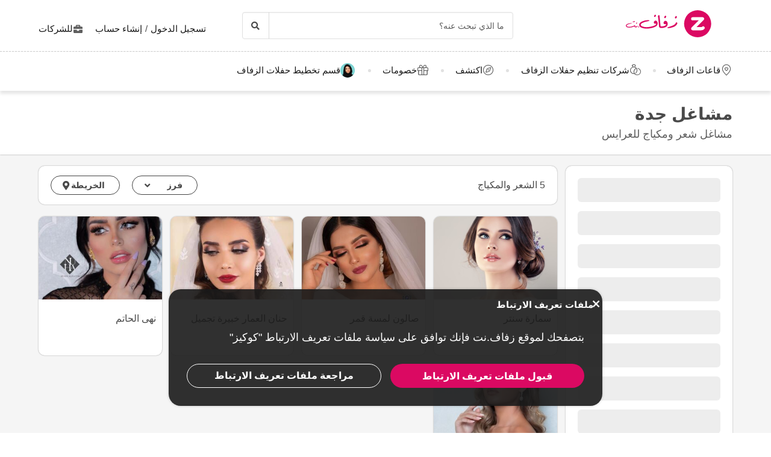

--- FILE ---
content_type: text/html; charset=UTF-8
request_url: https://saudi-arabia.zafaf.net/hair-make-up/jeddah
body_size: 17896
content:
<!DOCTYPE html>
<html lang="ar-SA" dir="rtl" class="no-js">
    <head>
        <script>document.documentElement.classList.remove('no-js');</script>
                    <link rel="stylesheet" href="https://saudi-arabia.zafaf.net/assets/main.css?v=4fc8728b3face91fe9df">
                            <link rel="stylesheet" href="https://saudi-arabia.zafaf.net/assets/zafaf.css?v=a0b33c0af5c13125f525">
                            <meta charset="UTF-8" />
<meta name="description" content="لدى مشاغل جدة نخبة من كوافيرات جدة من أجل تسريحات عرايس فخمه خليجيه و مكياج عرايس يبرز جمالك، ابحثي الآن في زفاف.نت عن صالون نسائي في جدة من أجل..." />
<meta name="robots" content="index, follow" />
<meta name="copyright" content="© 2025 Zafaf.net" />
<meta property="fb:app_id" content="672730813107105" />
<meta property="og:site_name" content="Zafaf.net" />
<meta property="og:description" content="لدى مشاغل جدة نخبة من كوافيرات جدة من أجل تسريحات عرايس فخمه خليجيه و مكياج عرايس يبرز جمالك، ابحثي الآن في زفاف.نت عن صالون نسائي في جدة من أجل..." />
<meta property="og:title" content="مشاغل جدة - صالون نسائي في جدة - كوافيرات جدة - زفاف.نت" />
<meta property="og:image" content="https://saudi-arabia.zafaf.net/assets/images/favicons/zafaf_saudi_arabia/og-image.png" />

<title>مشاغل جدة - صالون نسائي في جدة - كوافيرات جدة - زفاف.نت</title>
<link rel="canonical" href="https://saudi-arabia.zafaf.net/hair-make-up/jeddah"/>


<link rel="preconnect" href="https://collect.dugun.com">
<link rel="preconnect" href="https://analytics.saudi-arabia.zafaf.net">
<link rel="preconnect" href="https://i.saudi-arabia.zafaf.net/">
<link rel="preload" href="https://saudi-arabia.zafaf.net/assets/fonts/dugun-icons.woff?x3npsw" as="font" type="font/woff" crossorigin>


<script>
    var config = {
        app_env: 'prod',
        language: 'ar',
        currency: 'SAR',
        language_dir: 'rtl',
        partner_contact_campaign_id: '',
        language_string: 'Arabic',
        locale_date_string: 'ar-SA',
        date_format: 'Y.M.d',
        city: {
            id: 21, name: "جدة", slug: "jeddah"
        },
                categories: [{"id":11,"name":"\u0642\u0627\u0639\u0627\u062a \u0627\u0644\u0632\u0641\u0627\u0641","slug":"wedding-venues","image":"https:\/\/i.saudi-arabia.zafaf.net\/category\/meta\/qgdwrnshizuv.jpg","providerCount":336,"isLeadpool":true,"hasProviderItem":false,"children":[{"id":13,"name":"\u0627\u0644\u0641\u0646\u0627\u062f\u0642","slug":"hotels","image":"https:\/\/i.saudi-arabia.zafaf.net\/category\/meta\/dvz6fpc8mpqh.jpg","providerCount":43,"isLeadpool":true},{"id":14,"name":"\u0642\u0635\u0648\u0631 \u0627\u0644\u0627\u0641\u0631\u0627\u062d","slug":"private-wedding-venues","image":"https:\/\/i.saudi-arabia.zafaf.net\/category\/meta\/kakgzckuddjo.jpg","providerCount":72,"isLeadpool":true},{"id":17,"name":"\u0627\u0644\u0625\u0633\u062a\u0631\u0627\u062d\u0627\u062a","slug":"villas","image":"https:\/\/i.saudi-arabia.zafaf.net\/category\/meta\/dl1nvknrp9r9.jpg","providerCount":212,"isLeadpool":true},{"id":15,"name":"\u0627\u0644\u0645\u0637\u0627\u0639\u0645","slug":"restaurants","image":"https:\/\/i.saudi-arabia.zafaf.net\/category\/meta\/zf7hjuzrhjog.jpg","providerCount":9,"isLeadpool":false}]},{"id":22,"name":"\u0627\u0644\u062a\u0635\u0648\u064a\u0631 \u0627\u0644\u0641\u0648\u062a\u0648\u063a\u0631\u0627\u0641\u064a \u0648\u0627\u0644\u0641\u064a\u062f\u064a\u0648","slug":"photographers-and-videographers","image":"https:\/\/i.saudi-arabia.zafaf.net\/category\/meta\/7fnulhilonth.jpg","providerCount":23,"isLeadpool":true,"hasProviderItem":false,"children":[]},{"id":28,"name":"\u062f\u0639\u0648\u0629 \u0632\u0648\u0627\u062c","slug":"wedding-invitations","image":"https:\/\/i.saudi-arabia.zafaf.net\/category\/meta\/eztgurbnbybi.jpg","providerCount":6,"isLeadpool":false,"hasProviderItem":false,"children":[]},{"id":21,"name":"\u0643\u0648\u0634 \u0648\u062a\u0646\u0633\u064a\u0642 \u062d\u0641\u0644\u0627\u062a","slug":"wedding-planning","image":"https:\/\/i.saudi-arabia.zafaf.net\/category\/meta\/u5s4pa6mlrbs.jpg","providerCount":18,"isLeadpool":true,"hasProviderItem":false,"children":[]},{"id":25,"name":"\u0641\u0633\u062a\u0627\u0646 \u0627\u0644\u0632\u0641\u0627\u0641","slug":"wedding-gowns","image":"https:\/\/i.saudi-arabia.zafaf.net\/category\/meta\/ibgy9xyc4tbn.jpg","providerCount":5,"isLeadpool":false,"hasProviderItem":false,"children":[]},{"id":26,"name":"\u0627\u0644\u0634\u0639\u0631 \u0648\u0627\u0644\u0645\u0643\u064a\u0627\u062c","slug":"hair-make-up","image":"https:\/\/i.saudi-arabia.zafaf.net\/category\/meta\/gcbqjzenph12.jpg","providerCount":5,"isLeadpool":true,"hasProviderItem":false,"children":[]},{"id":24,"name":"\u0643\u064a\u0643 \u0627\u0644\u0632\u0641\u0627\u0641","slug":"wedding-cakes","image":"https:\/\/i.saudi-arabia.zafaf.net\/category\/meta\/flulmnt3k0ll.jpg","providerCount":3,"isLeadpool":false,"hasProviderItem":false,"children":[]},{"id":51,"name":"\u0646\u0642\u0634 \u062d\u0646\u0627\u0621","slug":"henneh-art","image":"https:\/\/i.saudi-arabia.zafaf.net\/category\/meta\/q0rkrdkxwe4o.jpg","providerCount":1,"isLeadpool":false,"hasProviderItem":false,"children":[]},{"id":23,"name":"\u0628\u0648\u0641\u064a\u0647 \u0645\u0641\u062a\u0648\u062d \u0648\u0636\u064a\u0627\u0641\u0629","slug":"catering","image":"https:\/\/i.saudi-arabia.zafaf.net\/category\/meta\/2hv6mpk9l7at.jpg","providerCount":18,"isLeadpool":true,"hasProviderItem":false,"children":[]},{"id":34,"name":"\u0632\u0641\u0627\u062a \u0648 \u062f\u064a \u062c\u064a","slug":"band-dj-and-entertainment","image":"https:\/\/i.saudi-arabia.zafaf.net\/category\/meta\/lwu8fsp368gf.jpg","providerCount":4,"isLeadpool":false,"hasProviderItem":false,"children":[]},{"id":29,"name":"\u062e\u0648\u0627\u062a\u0645 \u0648\u0645\u062c\u0648\u0647\u0631\u0627\u062a \u0627\u0644\u0632\u0641\u0627\u0641","slug":"wedding-rings-jewelry","image":"https:\/\/i.saudi-arabia.zafaf.net\/category\/meta\/3wazd6eeigug.jpg","providerCount":2,"isLeadpool":false,"hasProviderItem":false,"children":[]},{"id":27,"name":"\u0645\u0631\u0627\u0643\u0632 \u062a\u062c\u0645\u064a\u0644 \u0648\u0639\u0646\u0627\u064a\u0629 \u0628\u0627\u0644\u0628\u0634\u0631\u0629","slug":"bodycare-spa","image":"https:\/\/i.saudi-arabia.zafaf.net\/category\/meta\/h63mvw6ncgyl.jpg","providerCount":0,"isLeadpool":false,"hasProviderItem":false,"children":[]},{"id":40,"name":"\u062a\u0648\u0632\u064a\u0639\u0627\u062a \u0627\u0644\u0627\u0641\u0631\u0627\u062d \u0648\u0627\u0644\u0645\u0646\u0627\u0633\u0628\u0627\u062a","slug":"wedding-treats-and-gifts","image":"https:\/\/i.saudi-arabia.zafaf.net\/category\/meta\/olkzphb7voxw.jpg","providerCount":6,"isLeadpool":false,"hasProviderItem":false,"children":[]},{"id":38,"name":"\u0641\u0633\u0627\u062a\u064a\u0646 \u0633\u0647\u0631\u0629 \u0648\u062e\u0637\u0648\u0628\u0629","slug":"haute-couture","image":"https:\/\/i.saudi-arabia.zafaf.net\/category\/meta\/ynxusgwad8hl.jpg","providerCount":6,"isLeadpool":false,"hasProviderItem":false,"children":[]},{"id":20,"name":"\u0632\u0647\u0648\u0631 \u0627\u0644\u0632\u0641\u0627\u0641","slug":"wedding-flowers-and-bouquets","image":"https:\/\/i.saudi-arabia.zafaf.net\/category\/meta\/oluthoqb40bg.jpg","providerCount":1,"isLeadpool":false,"hasProviderItem":false,"children":[]},{"id":32,"name":"\u0633\u064a\u0627\u0631\u0629 \u0627\u0644\u0632\u0641\u0629","slug":"bridal-car","image":"https:\/\/i.saudi-arabia.zafaf.net\/category\/meta\/8jlvc0pq6t3l.jpg","providerCount":0,"isLeadpool":false,"hasProviderItem":false,"children":[]},{"id":33,"name":"\u0639\u0628\u0627\u064a\u0627\u062a","slug":"abaya","image":"https:\/\/i.saudi-arabia.zafaf.net\/category\/meta\/uhkcsk6lymfw.jpg","providerCount":0,"isLeadpool":false,"hasProviderItem":false,"children":[]}],        analytics: {
            url: 'https://analytics.saudi-arabia.zafaf.net',
            data: {"userId": null,"pageType": "CL","uniqueId": "f114444c5ae6c92fa900cc4d9ef09c33","providerId": null,"pageId": "26","pageId2": "21","categoryId": "26"}
        },
        googlePlaceApiKey: 'AIzaSyDqOEyO6Eijcs8516odLE-QW-2pC2rTvus',
        project: 'zafaf_saudi_arabia',
        projectName: 'Zafaf.net',
        countryCode: 'SA',
        defaultCityCoordinates: '{"latitude":24.664302,"longitude":46.733853}',
        mapProvider: 'yandex',
        phoneCode: '+966',
        companyUserId: '4735',
        components: {"discount":true,"leadpool":"v1","tools":false,"tv":false,"feedback":true,"category_gallery_only":false,"provider_items":false,"b2c_app":true,"explore":true,"city_nav":false,"vendors_nav":true,"phone_click_track":true,"group_sub_categories":true,"state_active":false,"show_open_air_venue_on_menu":false,"show_ad_gif_on_main_category_page":false,"show_join_duguncom_section_on_partner_page":false,"show_on_press_logo_on_partner_page":false,"show_auth_login_info_text":true,"show_city_district_on_listing":false,"show_second_filter_button":false,"real_wedding_enabled":false,"show_kvkk_agreement":false,"show_provider_item_dropdown_menu":false,"sitemap_two_enabled":true,"remote_connection_url":false,"show_partner_main_page_third_content":false,"nav_vendors_link_target":"listing","show_instagram_category_id":[],"popular_searches_on_listing_page":{"show":false,"excluded_category_id":""},"use_cdn_resize":null,"has_city_image":false,"show_state_cities_only":false,"wp_cta_banner":false,"n_kolay_banner":false,"arcelik_banner":false,"beko_banner":false,"great_place_to_work_content":null,"dowry":false,"listing_top_banner":false},
        providerPanelUrl: 'https://panel.saudi-arabia.zafaf.net',
        csrfToken: '1eb749bc3fc701d7.77dyRxipTfSMbANU6y4FDLlO4-NyYJNqC7dd_mlmFqY.h_0bPSnGAM3DJW4upHZRO999tJEzIuU1Otxspj5fYfGg3zoeTNsisMg4Nw',
        limits: {"home_showcase_provider_count":36,"category_showcase_provider_count":36,"internal_link_showcase_provider_count":3,"related_provider_count":3,"navigation_vendors_limit":9},
        baseUrl: 'https://saudi-arabia.zafaf.net/',
        isMobile: false,
        firebase: {"apiKey":"AIzaSyD0OGvwfFIlkoRYqaZkBQcISD54cBY2u58","authDomain":"ksa-app-prod.firebaseapp.com","databaseURL":"https:\/\/ksa-app-prod-default-rtdb.europe-west1.firebasedatabase.app","projectId":"ksa-app-prod","storageBucket":"ksa-app-prod.firebasestorage.app","messagingSenderId":"212997676541","appId":"1:212997676541:web:9c90d5f76260d84eb20d94"},
        isWebview: false,
                referrer: '',
        utmSource: '',
        isIos: false,
        isModalForceFixFullScreen: false,
        isModalForceDisableFullScreen: false,
        currencyIcon: '$',
                                    b2cAppScheme: '',
    };
</script>

<script>
    var isLoggedIn = false;
    var leadpool = {"categories_must_have_districts":[],"show_banner_for_all_categories":false,"index_subcategory_show":true,"show_banner_in_provider_result":false}
    var localeCityId = 21;
    var localeCitySlug = "jeddah";
        </script>
<script type="application/ld+json">
{
    "@context": "https://schema.org",
    "@type": "Organization",
    "url": "https://saudi-arabia.zafaf.net/",
    "logo": "https://saudi-arabia.zafaf.net/assets/images/logo/zafaf_saudi_arabia.png",
    "contactPoint" : [{
        "@type" : "ContactPoint",
        "telephone" : "",
        "contactType" : "customer service"
    }],
    "sameAs" : [
        "https://instagram.com/zafaf_net","https://www.facebook.com/zafaf.net","https://www.youtube.com/channel/UCu8DxrLJVFNo3HjoyBmze-Q","https://www.pinterest.com/zafaf_net","https://x.com/zafafnet","https://www.linkedin.com/company/zafaf-net","https://www.snapchat.com/add/zafaf.net"    ]
}
</script>

<script type="application/ld+json">{"@context":"https://schema.org","@graph":[{"@type":"WebPage","headline":"مشاغل جدة","description":"لدى مشاغل جدة نخبة من كوافيرات جدة من أجل تسريحات عرايس فخمه خليجيه و مكياج عرايس يبرز جمالك، ابحثي الآن في زفاف.نت عن صالون نسائي في جدة من أجل زفافك!","url":"https://saudi-arabia.zafaf.net/hair-make-up/jeddah","inLanguage":"ar-SA","isFamilyFriendly":true,"author":{"@type":"Organization","name":"Zafaf.net","logo":{"@type":"ImageObject","url":"https://saudi-arabia.zafaf.net/assets/images/logo/zafaf_saudi_arabia.svg","height":{"@type":"QuantitativeValue","value":45},"width":{"@type":"QuantitativeValue","value":245}},"url":"https://saudi-arabia.zafaf.net/","founder":{"@type":"Person","name":"Emek Kırbıyık"},"foundingDate":"2007-05-17T00:00:00+03:00","email":"mailto:info@zafaf.net","legalName":"Perador Bilişim ve Yazılım Hizmetleri A.Ş.","slogan":"من مكان الحفل إلى فستان الزفاف، كل ما يلزم لحفل زفافك!","sameAs":["https://www.facebook.com/zafaf.net","https://x.com/zafafnet","https://instagram.com/zafaf_net/","https://www.linkedin.com/company/zafaf-net/","https://www.pinterest.com/zafaf_net","https://www.youtube.com/channel/UCu8DxrLJVFNo3HjoyBmze-Q"],"numberOfEmployees":{"@type":"QuantitativeValue","value":114},"knowsAbout":["قاعات الزفاف","الفنادق","قصور الافراح","المطاعم","الإستراحات"],"areaServed":"SA","@id":"https://saudi-arabia.zafaf.net/"},"potentialAction":{"@type":"SearchAction","target":"https://saudi-arabia.zafaf.net/wedding-vendors/search?q=%7Bsearch_term%7D","query-input":{"@type":"PropertyValueSpecification","valueRequired":true,"valueMaxLength":100,"valueName":"search_term"}}},{"@type":"BreadcrumbList","@id":"https://saudi-arabia.zafaf.net/hair-make-up/jeddah#breadcrumb","itemListElement":[{"@type":"ListItem","position":1,"name":"زفاف.نت","item":{"@type":"Thing","@id":"https://saudi-arabia.zafaf.net/"}},{"@type":"ListItem","position":2,"name":"الشعر والمكياج","item":{"@type":"Thing","@id":"https://saudi-arabia.zafaf.net/hair-make-up"}},{"@type":"ListItem","position":3,"name":"جدة الشعر والمكياج","item":{"@type":"Thing","@id":"https://saudi-arabia.zafaf.net/hair-make-up/jeddah"}}]}]}</script>

<link rel="shortcut icon" href="https://saudi-arabia.zafaf.net/assets/images/favicons/zafaf_saudi_arabia/32x32.png" type="image/x-icon">
<link rel="apple-touch-icon" sizes="180x180" href="https://saudi-arabia.zafaf.net/assets/images/favicons/zafaf_saudi_arabia/apple-touch-icon.png">
<link rel="icon" type="image/png" sizes="32x32" href="https://saudi-arabia.zafaf.net/assets/images/favicons/zafaf_saudi_arabia/32x32.png">
<link rel="icon" type="image/png" sizes="16x16" href="https://saudi-arabia.zafaf.net/assets/images/favicons/zafaf_saudi_arabia/16x16.png">
<link rel="mask-icon" href="https://saudi-arabia.zafaf.net/assets/images/favicons/zafaf_saudi_arabia/safari-pinned-tab.svg" color="#db0962">
<meta name="theme-color" content="#ffffff">
<link rel="search" type="application/opensearchdescription+xml" href="https://saudi-arabia.zafaf.net/opensearch.xml" title="Zafaf.net">
<link rel="manifest" href="/manifest.json">
        <script>
    dataLayer = [{"facebookPixelId":"666084256861148","pageType":"CL","city":{"id":21,"name":"\u062c\u062f\u0629","slug":"jeddah"},"device":"desktop","source":"dugun_category_listing","couple":{"uId":"f114444c5ae6c92fa900cc4d9ef09c33","isLoggedIn":"NO","city":"riyadh"},"category":{"id":26,"name":"\u0627\u0644\u0634\u0639\u0631 \u0648\u0627\u0644\u0645\u0643\u064a\u0627\u062c","slug":"hair-make-up","nameSingular":"\u0627\u0644\u0634\u0639\u0631 \u0648\u0627\u0644\u0645\u0643\u064a\u0627\u062c","has_leadpool":true,"categoryType":"service","hasParentCategory":false,"parentCategory":{"id":26,"name":"\u0627\u0644\u0634\u0639\u0631 \u0648\u0627\u0644\u0645\u0643\u064a\u0627\u062c"}}}];
    function gtag() { dataLayer.push(arguments); }
    function consentAccepted() {
      // timeout is added to yield to main thread as another task
      setTimeout(() => {
        gtag('consent', 'update', {
          ad_user_data: 'granted',
          ad_personalization: 'granted',
          ad_storage: 'granted',
          analytics_storage: 'granted',
          functionality_storage: 'granted',
          personalization_storage: 'granted',
        });
      }, 0);
    }
</script>

        <script>(function(w,d,s,l,i){w[l]=w[l]||[];w[l].push({'gtm.start':
    new Date().getTime(),event:'gtm.js'});var f=d.getElementsByTagName(s)[0],
    j=d.createElement(s),dl=l!='dataLayer'?'&l='+l:'';j.async=true;j.src=
    'https://www.googletagmanager.com/gtm.js?id='+i+dl;f.parentNode.insertBefore(j,f);
    })(window,document,'script','dataLayer','GTM-WCWZHJF');</script>
    




<script>
  gtag('consent', 'default', {
    ad_user_data: 'denied',
    ad_personalization: 'denied',
    ad_storage: 'denied',
    analytics_storage: 'granted',
    functionality_storage: 'granted',
    personalization_storage: 'denied',
    wait_for_update: 50,
  });
</script>

        <meta name="viewport" content="width=device-width, initial-scale=1">
            </head>
    <body>
        
                    <svg class="is-hidden" xmlns="http://www.w3.org/2000/svg" xmlns:xlink="http://www.w3.org/1999/xlink">
                <symbol id="icon-fav" viewBox="0 0 32 32">
                    <path fill="#fff" style="fill: var(--fav-icon-bg, #fff)" stroke-linejoin="miter" stroke-linecap="butt" stroke-miterlimit="4" stroke-width="1.3" stroke="var(--fav-icon-border-color, #4a4a4a)" d="M26.126 6.508c-1.325-1.074-3.009-1.603-4.71-1.48s-3.291 0.889-4.448 2.142l-0.967 1.005-0.967-0.996c-1.161-1.246-2.75-2.007-4.448-2.131s-3.381 0.399-4.71 1.464c-0.724 0.624-1.313 1.388-1.731 2.247s-0.658 1.794-0.703 2.748c-0.046 0.954 0.104 1.908 0.439 2.802s0.849 1.712 1.51 2.401l9.498 9.808c0.145 0.149 0.318 0.268 0.509 0.349s0.397 0.122 0.605 0.122c0.208 0 0.413-0.042 0.604-0.124s0.363-0.202 0.506-0.353l9.498-9.8c0.662-0.689 1.177-1.507 1.513-2.402s0.486-1.849 0.441-2.804c-0.045-0.955-0.284-1.891-0.703-2.75s-1.008-1.625-1.733-2.249z"></path>
                </symbol>
            </svg>
        
        <!-- Google Tag Manager (noscript) -->
<noscript><iframe src="https://www.googletagmanager.com/ns.html?id=GTM-WCWZHJF"
height="0" width="0" style="display:none;visibility:hidden"></iframe></noscript>
<!-- End Google Tag Manager (noscript) -->

                            
                    <nav class="navbar top is-borderless" aria-label="main navigation">
    <div class="container">
        <div class="navbar-brand">
            <a href="https://saudi-arabia.zafaf.net/" title="Zafaf.net" data-track="navigation-brand-logo">
                <img src="https://saudi-arabia.zafaf.net/assets/images/logo/zafaf_saudi_arabia.svg"
                     alt="Zafaf.net"
                     class="brand-logo"
                     width="245"
                     height="45" />
            </a>
        </div>
        <div class="navbar-menu mr-0">
            <div class="navbar-start is-align-items-center mr-20" style="margin-left: auto">
                <div class="control has-icons-right is-hidden-mobile search-trigger js-main-search-trigger">
                  <input type="text"
                        style="height: 45px"
                        class="input generic has-text-grey-light has-text-weight-light"
                        placeholder="ما الذي تبحث عنه؟" />
                  <span class="icon has-text-black search-trigger-icon-container icon-search-solid"></span>
                </div>
                <main-search-modal></main-search-modal>
            </div>

            <div class="navbar-end">
                <div class="navbar-item is-align-items-center">
                                            <auth-modal></auth-modal>

                        <div class="has-text-black navbar-link navbar-user has-dropdown is-hoverable p-0 mr-20">
                            <span id="login"
                                  class="cursor-pointer hover-primary js-auth-modal-trigger mr-5"
                                  data-is-login-with-code="true"
                                  data-track="navigation-login">
                                تسجيل الدخول
                            </span>
                            /
                            <span id="signup" class="cursor-pointer hover-primary js-auth-modal-trigger ml-5"
                                  data-track="navigation-signup">
                                إنشاء حساب
                            </span>
                        </div>
                        <label
                            class="is-flex is-align-items-center cursor-pointer js-go-to-url icon-briefcase-solid column-gap--xs before--darken-grey has-text-dark"
                            data-url="https://saudi-arabia.zafaf.net/partner"
                            data-blank="_blank"
                        >
                            للشركات
                        </label>
                                    </div>

            </div>
        </div>
    </div>
</nav>



    
                                                                                                                                                                                                                                
<hr style="border-top: 1px dashed #c9c9c9; background: 0; margin :0">
<nav class="navbar bottom" aria-label="main navigation">
    <div class="container">
        <div class="navbar-menu mr-0">
                        <div class="navbar-item after--round-dot is-align-items-center has-dropdown is-hoverable js-linkindex-wrapper">
                <a href="https://saudi-arabia.zafaf.net/wedding-venues"
                   class="pl-0 navbar-link navbar-link--first icon-map-marker-custom-regular before--darken-grey before--fs-18 column-gap--xs before--hover-primary"
                   data-track="navbar-venues"
                   data-linkindex="0"
                >
                    قاعات الزفاف
                </a>
                                <div class="navbar-dropdown">
                    <div class="columns">
                        <div class="column is-3">
                                                                                                <a href="https://saudi-arabia.zafaf.net/hotels/jeddah" class="dropdown-item" data-linkindex="1" data-track="venues-child" title="الفنادق جدة">
                                        الفنادق
                                    </a>
                                                                    <a href="https://saudi-arabia.zafaf.net/private-wedding-venues/jeddah" class="dropdown-item" data-linkindex="2" data-track="venues-child" title="قصور الافراح جدة">
                                        قصور الافراح
                                    </a>
                                                                    <a href="https://saudi-arabia.zafaf.net/villas/jeddah" class="dropdown-item" data-linkindex="3" data-track="venues-child" title="الإستراحات جدة">
                                        الإستراحات
                                    </a>
                                                                    <a href="https://saudi-arabia.zafaf.net/restaurants/jeddah" class="dropdown-item" data-linkindex="4" data-track="venues-child" title="المطاعم جدة">
                                        المطاعم
                                    </a>
                                                                                    </div>
                        <div class="column is-9">
                                                            <div data-coverimageindex="0" class="lazy is-hidden header-image" data-bg="https://i.saudi-arabia.zafaf.net/category/meta/b5dcf0xntx8x.jpg"></div>
                                                                    <div data-coverimageindex="1" class="lazy is-hidden header-image" data-bg="https://i.saudi-arabia.zafaf.net/category/meta/bstmsdfezsxf.jpg"></div>
                                                                    <div data-coverimageindex="2" class="lazy is-hidden header-image" data-bg="https://i.saudi-arabia.zafaf.net/category/meta/svck4n89bgru.jpg"></div>
                                                                    <div data-coverimageindex="3" class="lazy is-hidden header-image" data-bg="https://i.saudi-arabia.zafaf.net/category/meta/jufw8kfghbcq.jpg"></div>
                                                                    <div data-coverimageindex="4" class="lazy is-hidden header-image" data-bg="https://i.saudi-arabia.zafaf.net/category/meta/vkwnsnzqth0p.jpg"></div>
                                                                                    </div>
                    </div>
                </div>
                            </div>
                                      <div class="navbar-item after--round-dot is-align-items-center has-dropdown is-hoverable">
                  <a href="https://saudi-arabia.zafaf.net/wedding-vendors"
                     class="navbar-link icon-ring-custom-regular before--darken-grey before--fs-18 column-gap--xs before--hover-primary"
                     data-track="navbar-vendors"
                  >
                      شركات تنظيم حفلات الزفاف
                  </a>
                  <div class="navbar-dropdown">
                      <div class="columns">
                          <div class="column is-6">
                              <div class="columns is-multiline">
                                                                        <div class="column is-4 is-paddingless">
                                                                                        <a href="https://saudi-arabia.zafaf.net/wedding-venues/jeddah"
                                                 title="جدة قاعات الزفاف"
                                                 class="dropdown-item"
                                                 data-track="vendors-child"
                                              >
                                                قاعات الزفاف
                                              </a>
                                                                                </div>
                                                                        <div class="column is-4 is-paddingless">
                                                                                        <a href="https://saudi-arabia.zafaf.net/photographers-and-videographers/jeddah"
                                                 title="جدة التصوير الفوتوغرافي والفيديو"
                                                 class="dropdown-item"
                                                 data-track="vendors-child"
                                              >
                                                التصوير الفوتوغرافي والفيديو
                                              </a>
                                                                                </div>
                                                                        <div class="column is-4 is-paddingless">
                                                                                        <a href="https://saudi-arabia.zafaf.net/wedding-invitations/jeddah"
                                                 title="جدة دعوة زواج"
                                                 class="dropdown-item"
                                                 data-track="vendors-child"
                                              >
                                                دعوة زواج
                                              </a>
                                                                                </div>
                                                                        <div class="column is-4 is-paddingless">
                                                                                        <a href="https://saudi-arabia.zafaf.net/wedding-planning/jeddah"
                                                 title="جدة كوش وتنسيق حفلات"
                                                 class="dropdown-item"
                                                 data-track="vendors-child"
                                              >
                                                كوش وتنسيق حفلات
                                              </a>
                                                                                </div>
                                                                        <div class="column is-4 is-paddingless">
                                                                                        <a href="https://saudi-arabia.zafaf.net/wedding-gowns/jeddah"
                                                 title="جدة فستان الزفاف"
                                                 class="dropdown-item"
                                                 data-track="vendors-child"
                                              >
                                                فستان الزفاف
                                              </a>
                                                                                </div>
                                                                        <div class="column is-4 is-paddingless">
                                                                                        <a href="https://saudi-arabia.zafaf.net/hair-make-up/jeddah"
                                                 title="جدة الشعر والمكياج"
                                                 class="dropdown-item"
                                                 data-track="vendors-child"
                                              >
                                                الشعر والمكياج
                                              </a>
                                                                                </div>
                                                                        <div class="column is-4 is-paddingless">
                                                                                        <a href="https://saudi-arabia.zafaf.net/catering/jeddah"
                                                 title="جدة بوفيه مفتوح وضيافة"
                                                 class="dropdown-item"
                                                 data-track="vendors-child"
                                              >
                                                بوفيه مفتوح وضيافة
                                              </a>
                                                                                </div>
                                                                        <div class="column is-4 is-paddingless">
                                                                                        <a href="https://saudi-arabia.zafaf.net/band-dj-and-entertainment/jeddah"
                                                 title="جدة زفات و دي جي"
                                                 class="dropdown-item"
                                                 data-track="vendors-child"
                                              >
                                                زفات و دي جي
                                              </a>
                                                                                </div>
                                                                        <div class="column is-4 is-paddingless">
                                                                                        <a href="https://saudi-arabia.zafaf.net/wedding-treats-and-gifts/jeddah"
                                                 title="جدة توزيعات الافراح والمناسبات"
                                                 class="dropdown-item"
                                                 data-track="vendors-child"
                                              >
                                                توزيعات الافراح والمناسبات
                                              </a>
                                                                                </div>
                                                                        <div class="column is-4 is-paddingless">
                                                                                        <a href="https://saudi-arabia.zafaf.net/haute-couture/jeddah"
                                                 title="جدة فساتين سهرة وخطوبة"
                                                 class="dropdown-item"
                                                 data-track="vendors-child"
                                              >
                                                فساتين سهرة وخطوبة
                                              </a>
                                                                                </div>
                                                                </div>
                          </div>
                          <div class="column is-6 pt-0">
                              <div class="columns is-multiline">
                                                                        <div class="column is-half">
                                        <a href="https://saudi-arabia.zafaf.net/wedding-venues/jeddah" title="قاعات الزفاف" class="box category" data-track="vendors-child">
                                              <div
                                                  class="box box-image lazy"
                                                                                                        data-bg="https://i.saudi-arabia.zafaf.net/category/meta/bo1llauoqmgk.jpg"
                                                                                                    style="height: 120px; background-position: top right; background-size: cover"
                                                  data-track="vendors-image-child">
                                                  <div class="box-overlay has-text-centered">
                                                      <p class="title has-text-white is-size-6 is-marginless">
                                                          قاعات الزفاف
                                                      </p>
                                                  </div>
                                              </div>
                                          </a>
                                      </div>
                                                                        <div class="column is-half">
                                        <a href="https://saudi-arabia.zafaf.net/photographers-and-videographers/jeddah" title="التصوير الفوتوغرافي والفيديو" class="box category" data-track="vendors-child">
                                              <div
                                                  class="box box-image lazy"
                                                                                                        data-bg="https://i.saudi-arabia.zafaf.net/category/meta/oiynthtxwidg.jpg"
                                                                                                    style="height: 120px; background-position: top right; background-size: cover"
                                                  data-track="vendors-image-child">
                                                  <div class="box-overlay has-text-centered">
                                                      <p class="title has-text-white is-size-6 is-marginless">
                                                          التصوير الفوتوغرافي والفيديو
                                                      </p>
                                                  </div>
                                              </div>
                                          </a>
                                      </div>
                                                                        <div class="column is-half">
                                        <a href="https://saudi-arabia.zafaf.net/wedding-invitations/jeddah" title="دعوة زواج" class="box category" data-track="vendors-child">
                                              <div
                                                  class="box box-image lazy"
                                                                                                        data-bg="https://i.saudi-arabia.zafaf.net/category/meta/zigwgwxtefq0.jpg"
                                                                                                    style="height: 120px; background-position: top right; background-size: cover"
                                                  data-track="vendors-image-child">
                                                  <div class="box-overlay has-text-centered">
                                                      <p class="title has-text-white is-size-6 is-marginless">
                                                          دعوة زواج
                                                      </p>
                                                  </div>
                                              </div>
                                          </a>
                                      </div>
                                                                        <div class="column is-half">
                                        <a href="https://saudi-arabia.zafaf.net/wedding-planning/jeddah" title="كوش وتنسيق حفلات" class="box category" data-track="vendors-child">
                                              <div
                                                  class="box box-image lazy"
                                                                                                        data-bg="https://i.saudi-arabia.zafaf.net/category/meta/kiok6msbb00q.jpg"
                                                                                                    style="height: 120px; background-position: top right; background-size: cover"
                                                  data-track="vendors-image-child">
                                                  <div class="box-overlay has-text-centered">
                                                      <p class="title has-text-white is-size-6 is-marginless">
                                                          كوش وتنسيق حفلات
                                                      </p>
                                                  </div>
                                              </div>
                                          </a>
                                      </div>
                                                                </div>
                          </div>
                      </div>
                  </div>
              </div>
                                    <div class="navbar-item after--round-dot is-align-items-center">
                <a href="https://saudi-arabia.zafaf.net/explore"
                   class="navbar-link icon-compass-light before--darken-grey before--fs-18 column-gap--xs before--hover-primary"
                   data-track="navbar-inspire"
                >
                    اكتشف
                </a>
            </div>
                                        <div class="navbar-item after--round-dot is-align-items-center">
                    <a href="https://saudi-arabia.zafaf.net/discount"
                       class="navbar-link icon-gift-light before--darken-grey before--fs-18 column-gap--xs before--hover-primary"
                       data-track="navbar-discount"
                    >
                        خصومات
                    </a>
                </div>
                                                                            <div class="navbar-item">
                    <label class="navbar-link cursor-pointer js-go-to-url px-0 column-gap--xs ml-22 "
                           data-track="leadpool"
                           data-medium="leadpool-navigation"
                           data-url="https://saudi-arabia.zafaf.net/request-price-for-free"
                    >
                        <img
                            class="planner__image--avatar-icon"
                            width="24"
                            height="24"
                            alt="Wedding Planner"
                            src="https://i.saudi-arabia.zafaf.net/static/myqDFamkCt5cyUxi.png"
                            data-track="leadpool"
                            data-medium="leadpool-navigation">
                        قسم تخطيط حفلات الزفاف
                    </label>
                </div>
                    </div>
    </div>
</nav>
        
            <info-request-modal :provider="null" lead-source="route_dugun_category_listing"></info-request-modal>

    <section class="hero is-white is-small mb-30">
      <div class="hero-body">
        <div class="container">
          
          <h1 class="title has-text-weight-bold has-text-grey-dark mb-20 fs-28" style="line-height: 1.28">
            مشاغل جدة
          </h1>
                    <p class="subtitle">مشاغل شعر ومكياج للعرايس</p>
          
          
          
          
          
                  </div>
      </div>
    </section>

    <section class="mb-15">
        <div class="container">
            <div class="columns mb-0 is-variable is-2">
                <div class="column is-3 pt-0">
                    <div class="dgn__filter">
                                                    <div class="form__field mb-20 js-hide-until-filters-skeleton-loading is-hidden form__listing-filter-overlap-form-field-wrapper">
                                <div class="form__group">
                                    <div class="form__select">
                                    <select data-track="listing-category" onchange="if (this.value) window.location.href=this.value">
                                        <option value="0" disabled selected>اختر التصنيف</option>
                                                                                    <option value="https://saudi-arabia.zafaf.net/wedding-venues/jeddah" >قاعات الزفاف</option>
                                                                                                                                            <option  value="/hotels/jeddah"> - الفنادق</option>
                                                                                                                                            <option  value="/private-wedding-venues/jeddah"> - قصور الافراح</option>
                                                                                                                                            <option  value="/villas/jeddah"> - الإستراحات</option>
                                                                                                                                            <option  value="/restaurants/jeddah"> - المطاعم</option>
                                                                                                                                <option value="https://saudi-arabia.zafaf.net/photographers-and-videographers/jeddah" >التصوير الفوتوغرافي والفيديو</option>
                                                                                                                                <option value="https://saudi-arabia.zafaf.net/wedding-invitations/jeddah" >دعوة زواج</option>
                                                                                                                                <option value="https://saudi-arabia.zafaf.net/wedding-planning/jeddah" >كوش وتنسيق حفلات</option>
                                                                                                                                <option value="https://saudi-arabia.zafaf.net/wedding-gowns/jeddah" >فستان الزفاف</option>
                                                                                                                                <option value="https://saudi-arabia.zafaf.net/hair-make-up/jeddah"  selected="selected" >الشعر والمكياج</option>
                                                                                                                                <option value="https://saudi-arabia.zafaf.net/wedding-cakes/jeddah" >كيك الزفاف</option>
                                                                                                                                <option value="https://saudi-arabia.zafaf.net/henneh-art/jeddah" >نقش حناء</option>
                                                                                                                                <option value="https://saudi-arabia.zafaf.net/catering/jeddah" >بوفيه مفتوح وضيافة</option>
                                                                                                                                <option value="https://saudi-arabia.zafaf.net/band-dj-and-entertainment/jeddah" >زفات و دي جي</option>
                                                                                                                                <option value="https://saudi-arabia.zafaf.net/wedding-rings-jewelry/jeddah" >خواتم ومجوهرات الزفاف</option>
                                                                                                                                <option value="https://saudi-arabia.zafaf.net/wedding-treats-and-gifts/jeddah" >توزيعات الافراح والمناسبات</option>
                                                                                                                                <option value="https://saudi-arabia.zafaf.net/haute-couture/jeddah" >فساتين سهرة وخطوبة</option>
                                                                                                                                <option value="https://saudi-arabia.zafaf.net/wedding-flowers-and-bouquets/jeddah" >زهور الزفاف</option>
                                                                                                                        </select>
                                    </div>
                                    <span class="icon-chevron-down-regular icon-clear-events" />
                                </div>
                            </div>
                            <div class="form__field mb-20 js-hide-until-filters-skeleton-loading is-hidden form__listing-filter-overlap-form-field-wrapper">
                                <div class="form__group">
                                    <div class="form__select">
                                    <select data-track="listing-city" onchange="if (this.value) window.location.href=this.value">
                                        <option value="0" disabled selected>اختر المدينة</option>
                                                                                    <option value="riyadh" >الرياض</option>
                                                                                    <option value="jeddah"  selected="selected" >جدة</option>
                                                                                    <option value="makkah" >مكة</option>
                                                                                    <option value="madinah" >المدينة المنورة</option>
                                                                                    <option value="ashsharqiah" >المنطقة الشرقية</option>
                                                                                    <option value="dammam" >الدمام</option>
                                                                                    <option value="alkhobar" >الخبر</option>
                                                                                    <option value="buraydah" >بريدة</option>
                                                                            </select>
                                    </div>
                                    <span class="icon-chevron-down-regular icon-clear-events" />
                                </div>
                            </div>
                                                <div id="filters-skeleton-loading" class="filters m-0 is-skeleton-loading">
                                                            <div class="skeleton-loading" style="height: 40px; border-radius: 6px"></div>
                                                            <div class="skeleton-loading" style="height: 40px; border-radius: 6px"></div>
                                                            <div class="skeleton-loading" style="height: 40px; border-radius: 6px"></div>
                                                            <div class="skeleton-loading" style="height: 40px; border-radius: 6px"></div>
                                                            <div class="skeleton-loading" style="height: 40px; border-radius: 6px"></div>
                                                            <div class="skeleton-loading" style="height: 40px; border-radius: 6px"></div>
                                                            <div class="skeleton-loading" style="height: 40px; border-radius: 6px"></div>
                                                            <div class="skeleton-loading" style="height: 40px; border-radius: 6px"></div>
                                                            <div class="skeleton-loading" style="height: 40px; border-radius: 6px"></div>
                                                            <div class="skeleton-loading" style="height: 40px; border-radius: 6px"></div>
                                                            <div class="skeleton-loading" style="height: 40px; border-radius: 6px"></div>
                                                            <div class="skeleton-loading" style="height: 40px; border-radius: 6px"></div>
                                                    </div>
                        <filters
                            :initial-category-object="{id: '26', slug: 'hair-make-up', name: 'الشعر والمكياج', categoryType: 'service'}"
                                                        :city="21"
                                                        sort-param=""
                            :is-mobile="false"
                        >
                        </filters>
                    </div>
                </div>
                <div class="column is-9 pb-0 pt-0 js-listing-page-scroll-observer">
                    <div style="min-height: 64px">
                      <div id="filters-header-skeleton-loading" class="skeleton-loading mb-20" style="min-height: 64px"></div>
                      <providers-header
                          :category="{id: '26', slug: 'hair-make-up', name: 'الشعر والمكياج', categoryType: 'service'}"
                                                    :provider-count="5"
                      ></providers-header>
                    </div>
                    <div class="mb-15">
                        <map-view
                            :latssr="24.664302"
                            :lngssr="46.733853">
                        </map-view>
                    </div>
                    <div class="js-provider-card-skeleton-loading is-flex is-full-width is-hidden">
                        <div class="c-provider-card__thumbnail dgn__provider__image--normal dgn__provider__image skeleton-loading"
      style="border-radius: 10px; height: 177px;"></div>
<div class="c-provider-card__title skeleton-loading"
      style="height: 30px; border-radius: 10px;"></div>
<div class="c-provider-card__description" style="align-self: self-start;">
  <div class="skeleton-loading mb-10 is-full-width"
        style="height: 15px; border-radius: 10px;"></div>
  <div class="skeleton-loading"
        style="height: 15px; width: 75%; border-radius: 10px;"></div>
</div>

<div class="c-provider-card__data-brief skeleton-loading"
      style="height: 30px; border-radius: 10px;"></div>
<div class="c-provider-card__send-offer skeleton-loading"
      style="height: 30px; width: 70px; border-radius: 10px;"></div>
<div class="c-provider-card__view skeleton-loading"
      style="height: 30px; width: 76px; border-radius: 10px; align-self: center;"></div>
                    </div>
                    <div id="ssr-providers">
                                                                            
                        
                                                                                <div class="columns is-multiline is-variable is-2">
                                                                    
<div class="column is-3">
    <div class="dgn__provider__promo track-provider-card"
         data-track="provider-card"
         data-discount-label=""
         data-listtype="category_city_listing"
         data-medium="listing"
         data-feature="listing"
                  data-id="7530"
         data-name="سمارة سنتر"
         data-review-count="0"
         data-discount-count="0"
         data-category="الشعر والمكياج"
         data-city="جدة"
         data-position="1"
         data-lparameter="31">
        <div class="dgn__provider__promo--thumb">
            <a href="https://saudi-arabia.zafaf.net/hair-make-up/jeddah/samarah-center-7530" target="_blank">
                <img class="dgn__provider__image dgn__provider__image--small" src="//i.saudi-arabia.zafaf.net/gallery/7530/thumbnail_sm-r-sntr_hxvRjGdY.jpg" alt="سمارة سنتر" />
            </a>
        </div>
        <div class="dgn__provider__promo__body">
            <div class="dgn__provider__promo__body__top">
                <div class="dgn__provider__promo__review">
                                                        </div>
                <h3 class="mb-0">
                    <a href="https://saudi-arabia.zafaf.net/hair-make-up/jeddah/samarah-center-7530"
                      target="_blank"
                      class="dgn__provider__promo__body__top--provider-name">
                          سمارة سنتر
                    </a>
                </h3>
            </div>
            <div class="dgn__provider__promo__body__bottom">
                            </div>
        </div>
    </div>
</div>
                                                                    
<div class="column is-3">
    <div class="dgn__provider__promo track-provider-card"
         data-track="provider-card"
         data-discount-label=""
         data-listtype="category_city_listing"
         data-medium="listing"
         data-feature="listing"
                  data-id="46466"
         data-name="صالون لمسة قمر"
         data-review-count="1"
         data-discount-count="0"
         data-category="الشعر والمكياج"
         data-city="جدة"
         data-position="2"
         data-lparameter="31">
        <div class="dgn__provider__promo--thumb">
            <a href="https://saudi-arabia.zafaf.net/hair-make-up/jeddah/lamset-alqamar-salon" target="_blank">
                <img class="dgn__provider__image dgn__provider__image--small" src="//i.saudi-arabia.zafaf.net/gallery/46466/thumbnail_s-lon-lms-kmr_iFXKo3wK.jpg" alt="صالون لمسة قمر" />
            </a>
        </div>
        <div class="dgn__provider__promo__body">
            <div class="dgn__provider__promo__body__top">
                <div class="dgn__provider__promo__review">
                                                        </div>
                <h3 class="mb-0">
                    <a href="https://saudi-arabia.zafaf.net/hair-make-up/jeddah/lamset-alqamar-salon"
                      target="_blank"
                      class="dgn__provider__promo__body__top--provider-name">
                          صالون لمسة قمر
                    </a>
                </h3>
            </div>
            <div class="dgn__provider__promo__body__bottom">
                            </div>
        </div>
    </div>
</div>
                                                                    
<div class="column is-3">
    <div class="dgn__provider__promo track-provider-card"
         data-track="provider-card"
         data-discount-label=""
         data-listtype="category_city_listing"
         data-medium="listing"
         data-feature="listing"
                  data-id="46325"
         data-name="حنان العمار خبيرة تجميل"
         data-review-count="0"
         data-discount-count="0"
         data-category="الشعر والمكياج"
         data-city="جدة"
         data-position="3"
         data-lparameter="31">
        <div class="dgn__provider__promo--thumb">
            <a href="https://saudi-arabia.zafaf.net/hair-make-up/jeddah/hanan-makeup-46325" target="_blank">
                <img class="dgn__provider__image dgn__provider__image--small" src="//i.saudi-arabia.zafaf.net/gallery/46325/thumbnail_aleynxlrpxegoqilewaxzufgo.jpg" alt="حنان العمار خبيرة تجميل" />
            </a>
        </div>
        <div class="dgn__provider__promo__body">
            <div class="dgn__provider__promo__body__top">
                <div class="dgn__provider__promo__review">
                                                        </div>
                <h3 class="mb-0">
                    <a href="https://saudi-arabia.zafaf.net/hair-make-up/jeddah/hanan-makeup-46325"
                      target="_blank"
                      class="dgn__provider__promo__body__top--provider-name">
                          حنان العمار خبيرة تجميل
                    </a>
                </h3>
            </div>
            <div class="dgn__provider__promo__body__bottom">
                            </div>
        </div>
    </div>
</div>
                                                                    
<div class="column is-3">
    <div class="dgn__provider__promo track-provider-card"
         data-track="provider-card"
         data-discount-label=""
         data-listtype="category_city_listing"
         data-medium="listing"
         data-feature="listing"
                  data-id="45981"
         data-name="نهى الحاتم "
         data-review-count="0"
         data-discount-count="0"
         data-category="الشعر والمكياج"
         data-city="جدة"
         data-position="4"
         data-lparameter="31">
        <div class="dgn__provider__promo--thumb">
            <a href="https://saudi-arabia.zafaf.net/hair-make-up/jeddah/nuha-alhatim-45981" target="_blank">
                <img class="dgn__provider__image dgn__provider__image--small" src="//i.saudi-arabia.zafaf.net/gallery/45981/thumbnail_nh-lh-tm_2NysE6Td.jpg" alt="نهى الحاتم " />
            </a>
        </div>
        <div class="dgn__provider__promo__body">
            <div class="dgn__provider__promo__body__top">
                <div class="dgn__provider__promo__review">
                                                        </div>
                <h3 class="mb-0">
                    <a href="https://saudi-arabia.zafaf.net/hair-make-up/jeddah/nuha-alhatim-45981"
                      target="_blank"
                      class="dgn__provider__promo__body__top--provider-name">
                          نهى الحاتم 
                    </a>
                </h3>
            </div>
            <div class="dgn__provider__promo__body__bottom">
                            </div>
        </div>
    </div>
</div>
                                                                    
<div class="column is-3">
    <div class="dgn__provider__promo track-provider-card"
         data-track="provider-card"
         data-discount-label=""
         data-listtype="category_city_listing"
         data-medium="listing"
         data-feature="listing"
                  data-id="48037"
         data-name="منى المحي"
         data-review-count="0"
         data-discount-count="0"
         data-category="الشعر والمكياج"
         data-city="جدة"
         data-position="5"
         data-lparameter="31">
        <div class="dgn__provider__promo--thumb">
            <a href="https://saudi-arabia.zafaf.net/hair-make-up/jeddah/mona-al-mohi" target="_blank">
                <img class="dgn__provider__image dgn__provider__image--small" src="//i.saudi-arabia.zafaf.net/gallery/48037/thumbnail_mn-lmhy_uoCSG9Xu.jpg" alt="منى المحي" />
            </a>
        </div>
        <div class="dgn__provider__promo__body">
            <div class="dgn__provider__promo__body__top">
                <div class="dgn__provider__promo__review">
                                                        </div>
                <h3 class="mb-0">
                    <a href="https://saudi-arabia.zafaf.net/hair-make-up/jeddah/mona-al-mohi"
                      target="_blank"
                      class="dgn__provider__promo__body__top--provider-name">
                          منى المحي
                    </a>
                </h3>
            </div>
            <div class="dgn__provider__promo__body__bottom">
                            </div>
        </div>
    </div>
</div>
                                                            </div>
                        
                        
                                      </div>

                    <div id="providers">
                                                                                                    <providers
                            :current-page-id="1"
                            :city-id="21"
                            :category-id="26"
                            :total-providers-count="5"
                            category-type="service"
                            :has-arcelik-banner="false"
                            :has-beko-banner="false"
                            :has-n-kolay-banner="false"
                            :has-n-kolay-consumer-loan-banner="false"
                                                                                    provider-item-wedding-suit-category-slug=""
                                                            :leadpool="{ url:'https://saudi-arabia.zafaf.net/request-price-for-free?categoryId=26&amp;c=5&amp;source=cl-banner', text:'أخبرينا عن ميزانيتك, وفريقنا المختص بتنظيم حفلات الزفاف سيرسل لك أفضل المشاغل التي تناسب ميزانيتك مجاناً‎!' }"
                                                                                ></providers>
                    </div>

                    



<div class="card mt-15 has-primary-border-radius" 
 >
  
          <div class="card-content px-45"
                         >
            <div class="columns">
      <div class="column is-2">
        <img src="https://saudi-arabia.zafaf.net/assets/images/partner-chart.jpg" alt="انضم إلينا" width="120" height="142">
      </div>

      <div class="column is-10 is-vcentered pl-50 py-15">
        <p class="fs-18 has-text-teal has-text-weight-bold mb-15" style="line-height: 1">
          انضم إلينا
        </p>

        <p class="has-text-darken-grey mb-15 fs-16">
          في كل عام يتواصل أكثر من 300 ألف عريس وعروس مع الشركات المسجلة في زفاف.نت، أنت أيضاً يمكنك إضافة عملك والتواصل مع العرسان بسهولة!
        </p>

        <a rel="nofollow"
          href="https://saudi-arabia.zafaf.net/partner/contact?cityId=21&amp;categoryId=26"
          class="button is-teal is-rounded fs-16 generic"
          target="_blank"
          data-track="provider-sign-up-request"
          style="height: 32px; min-width: 180px"
        >
          أضف شركتك
        </a>
      </div>
    </div>
  
      </div>
    
  </div>
            </div>
        </div>
    </section>

            


<section class="card container mb-20 has-primary-border-radius card--long-text" 
 >
  
          <div class="card-content"
                         >
                        <div style="text-align: right;"><p>يقدم لك زفاف.نت هنا دليل شامل لكل <b>مشاغل جدة</b> لأننا حريصون على وصولك الى افضل مشغل بجده بسهولة ودون اضاعة الوقت والجهد، لاننا نعرف مدى صعوبة الأمر عليك كعروس أن تقومي بالبحث عن صالون نسائي في جدة من أجل <b>تسريحات عرايس</b> ومكياج عروس وخصوصاً في خضم الأستعدادات لحفل الزفاف، كما أن عملية البحث عن <b>افضل مشغل في جده</b> ليس بالأمر السهل لأنه يجب ان يتم بدقة عالية  حتى تجدي صالون نساء يناسب تطلعاتك، ويأتي هنا دور زفاف.نت بتقديم أكبر دليل صالونات جدة لتكوني دائما على اطلاع بأهم المعلومات التي تخص كوافيرات جدة وصالونات تجميل في جدة.</p><p><br></p><h2>كوافيرات جدة</h2><p>ولأننا نتمنى لك الافضل نقوم باختيار النخبة فقط من <a href="https://saudi-arabia.zafaf.net/hair-make-up/jeddah">مشاغل جدة للشعر والمكياج</a> التي تشتهر بوجود أكثر كوافيرات شعر احترافية في السعودية لأن منهم كوافيرات سعوديات على أتم الاستعدان لمقابلتك والتحدث إليك لأن أكثر ما يهم هو أن تختاري تسريحة تعبر عن شخصيتك، وهذا ما يحرصن على تقديمه لك لأنه ما سيجعلك مرتاحة يوم زفافك وسعيدة بمظهرك في عرسك.</p><p>وإن كنت تفضلين ستايل معين لتسريحة زفافك فيمكنك مشاهدة ما لدينا من تسريحات عرايس فخمه وناعمه، <a href="https://saudi-arabia.zafaf.net/hair-make-up/galleries/simple-party-hairstyles-543">تسريحات شعر مفتوح</a>، تسريحات كعكه، تسريحات مرفوعه، و<b>تسريحات عرايس فخمه بالتاج</b> إلى جانب جميع أنواع وأحجام <a href="https://saudi-arabia.zafaf.net/hair-make-up/ideas/the-most-beautiful-hair-accessories-1061">اكسسوارات الشعر للعروس</a> لأن جميع اشكال وموديلات تسريحات عروس خليجيه تجدينها لدى مشاغل جدة الموجودة في زفاف.نت، ليس من أجل الشعر الطويل فقط لأننا نهتم أيضا بشعرك إذا كان قصيرا، فنقدم لك تسريحات عرايس للشعر القصير.</p><p><br></p><h2>خبيرات مكياج</h2><p>أما عن <b>مكياج عرايس</b> ترغبين به فإن قائمة زفاف.نت غنية بأسماء خبيرات مكياج أمثال ندى عبدالله، زهره الصالح، وسلوى البلوشي وغيرهم ممن يشتهرن بالعمل مع شخصيات مرموقة في المجتمع السعودي و مع شخصيات فنية عربية وضعن ثقتهن في كوافيرات جدة المشهورات بفن <a href="https://saudi-arabia.zafaf.net/hair-make-up/galleries/eye-makeup-pictures-510">مكياج عيون</a>، مكياج سموكي، بالإضافة إلى مكياج خليجي ولبناني.</p><p>كما تجدين موديلات مكياج تتنوع بحسب الموسم فتشاهدين <a href="https://saudi-arabia.zafaf.net/hair-make-up/ideas/the-most-beautiful-makeup-for-the-bride-autumn-280">أجمل مكياج لعروس الخريف</a>، أو بحسب لون عينيك، فإذا كنت من ذوات العيون السوداء فقد ترغبين بقراءة مقالتنا عن <a href="https://saudi-arabia.zafaf.net/hair-make-up/ideas/make-up-for-black-eyes-845">المكياج المناسب للعيون السوداء</a>، كما يوجد مكياج يليق بالعيون الزرقاء، كما لكل بشرة مكياج يليق بها.</p><p><br></p><h2>نصائح عن الشعر والمكياج</h2><p>لا يقدم لك زفاف.نت قائمة صالونات التجميل فقط وإنما يزودك بمجموعة نصائح الحصول على شعر صحي وأفضل تسريحات عرايس وموديلات قصات الشعر و <a href="https://saudi-arabia.zafaf.net/hair-make-up/galleries/instagram-bridal-makeup-450">مكياج عرايس انستقرام</a> حسب لون الشعر وشكل وجه العروس من خلال أهم نصائح قصات شعر للوجه البيضاوي، قصات شعر للوجه الدائري، و<b>قصات شعر جديدة</b>.</p><p>فتجدين لدينا مقالات خاصة عن <b>العناية بالشعر</b> قبل موعد الزفاف و حمامات زيت وماسكات شعر جميعها تريح شعرك وفروة الرأي لتكون جاهزة للتسريحة التي تختارين، فأنت تعلمين طبيعة <a href="https://saudi-arabia.zafaf.net/hair-make-up/ideas/bridal-hairstyles-1553">تسريحات عرايس</a> وما تستلزم من مواد ومعدات تستخدمها كوافيرات شعر لتثبيت الخصل ولتعطي شعرك شكل التسريحة النهائي بإتقان، بالإضافة إلى تجنب مشاكل بعض أنواع الشعر كمشكلة <a href="https://saudi-arabia.zafaf.net/hair-make-up/ideas/fluffy-hair-reasons-and-how-to-get-rid-of-it-887">الشعر النافش</a>.</p><p>كما تمتد النصائح إلى غير الشعر والمكياج لتتناول الاهتمام بالاظافر، العطور، ومستحضرات تجميل معينة كأحمر الشفاه المناسب واستخدام الماسكارا، و<a href="https://saudi-arabia.zafaf.net/hair-make-up/ideas/the-best-make-up-brands-867">افضل الماركات العالمية</a> بشكل عام وأدواتها كفرش المكياج، لكن الاهم من كل ذلك هو النصائح التي تدلك على كيفية <a href="https://saudi-arabia.zafaf.net/hair-make-up/ideas/making-eye-shadow-by-yourself-before-wedding-825">وضع مكياج الزفاف بنفسك</a>، وما الذي عليك الانتباه إليه لتتجنبي أي خطأ. </p><p>عليك مشاهدة كل ما تحتاجينه بخصوص <a href="https://saudi-arabia.zafaf.net/hair-make-up/ideas">مكياج وشعر العروس عبر زفاف.نت</a> لأن غايتنا هي جمالك وأن تكوني راضية بالنتيجة النهائية لمظهرك كعروس في يوم الزفاف، من أجل ذلك نشجعك على استثمار دقائق من وقتك في الاطلاع على ما نقدمه لك من ارشادات مفيدة لترتيبات الشعر والمكياج لعرسك.</p><p>هل تتزوجين في فصل الصيف؟ إذا أجبتي بنعم، فلابد أن نقدم لك بعص النصائح حول <a href="https://saudi-arabia.zafaf.net/hair-make-up/ideas/important-tips-for-summer-makeup-1082">مكياج الصيف</a> لأنك ستحتاجينه في شهر العسل، كما نرشدك إلى <a href="https://saudi-arabia.zafaf.net/hair-make-up/ideas/hair-and-makeup-kinds-that-men-hate-1188">تجنب موديلات الشعر والمكياج</a> التي قد لا تعجب زوجك، لذلك سيكون من الرائع أن تستمري بمتابعتنا في كل ما نطرحه لك من مواضيع تخص الشعر والمكياج. </p><p><br></p><h2>اذهبي مع صديقتك إلى صالون نسائي في جدة</h2><p>كما يمكنك مشاركة زفاف.نت مع أختك، قريبتك أو صديقتك لأننا أيضا نهتم بالمدعوات إلى زفافك فنقدم لهم <a href="https://saudi-arabia.zafaf.net/hair-make-up/galleries/special-occasion-hairstyles-555">تسريحات شعر للمناسبات</a> لأن <b>افضل مشغل في جدة</b> تقدم لك فرصة الحصول على تسريحة مناسبات لإحدى مرافقاتك إلى الصالون أو عدد محدد منهن، فماذا تنتظرين! تواصلي الآن مع الصالون الذي تختارين واسألي عن عروض مرافقات العروس.</p><p>وإذا لم تجدي هذه العروض فإنك لا تزالين سيدة الموقف لأن زفاف.نت يقدم لك خطة ثانية لحل هكذا صعوبات فيخبرك عن <b>مشاغل في جده حلوه ورخيصه</b> يمكن الاطلاع اليها والاستفسار منها لمزيد من المعلومات، العروض والاسعار، وهي خطة قد تلجأين إليها في إحدى حالتين، الأولى أن تكون ميزانيتك للشعر والمكياج محددة بسقف معين فلا تترك لك حيزا واسعا من الإنفاق في صالونات فخمه، والثانية هي إذا كنت تفكرين بأن ترافقك أمك و أخواتك إلى نفس الصالون فتضطرين عندها إلى البحث عن صالون بأسعار مقبولة إلى حد ما.</p><p><br></p><h2>صور تسريحات عرايس في زفاف.نت</h2><p>تجدين لدينا البومات <b>صور تسريحات عرايس</b> متنوعة وحديثة منها تسريحات انستقرام وتسريحات للشعر القصير، تسريحات شعر مرفوعه وتسريحات شعر مفتوح منسدل على الظهر، وتسريحات شعر طويل، واهم <a href="https://saudi-arabia.zafaf.net/hair-make-up/ideas/wedding-hairstyles-1556">تسريحات عرايس</a>، وصور مكياج عروس متنوع، مكياج عروس ناعم، مكياج خليجي، ومكياج انستقرام، تعرفي على احدث الصرعات واختاري الموديل المناسب للون بشرتك وشكل وجهك وذوقك واحظي بإطلالة خلابة مميزة لا تنسى.</p><p>باختصار، تجدين هنا كل المعلومات التي تهمك كعروس مقبلة على الزفاف عن <a href="https://saudi-arabia.zafaf.net/hair-make-up/ideas/hair-and-makeup-in-jeddah-1576">افضل مشاغل جدة</a> للعرايس مع فرصة الاستعلام المباشر عن التفاصيل والأسعار بخطوة واحدة فقط من خلال زفاف.نت ليصلك الرد من الصالون بسرعة !لأننا نعلم بماذا تفكرين فإن ما نقدمه لك يرتقي إلى مستوى توقعاتك وهو ما نسعى إلى الوصول إليه.</p><p><br></p><h2>اختاري صالون نسائي في جدة عبر زفاف.نت</h2><p>وقد تسألين نفسك ماذا يقدم زفاف.نت لي كعروس تبحث عن افضل مشغل بجده؟</p><p>1.	عنواين وأرقام <b>مشاغل جدة</b> و كوافيرات جدة سواء كانوا يعملون في بيت العروس أو في الصالون، فنحن نتحدث عن أكثر من مئة صالون نسائي في جدة فقط من أجلك.</p><p>2.	إيميلات أفضل صالونات جده لتتمكني من ارسال صورة فستانك مثلاً او الاستفسار عن ما يليق به من تسريحات عرايس ومكياج عروس، لأن ابتكار وسائل تواصلك مع الصالون من اخصاصنا حتى نختصر لك المسافات والوقت لنتائج سريعة.</p><p>3.	نقدم لك معلومات شاملة عن التسريحات حتى تختاري تسريحتك عبر زفاف.نت من أجل الخطوبة، الملكه، أو الزواج.</p><p>4.	صور لأعمال كوافيرات جدة ونماذج من تسريحات عرايس وموديلات شعر، فمن خلال <a href="https://saudi-arabia.zafaf.net/hair-make-up/galleries">ألبومات الشعر والمكياج</a> تصلين إلى بنك من التسرحات وموديلات المكياج نضعها تحت تصرفك لتنتقي الانسب والاجمل.</p><p>5.	امكانية التواصل المباشر لمعرفة أسعار <b>صالونات جده</b> وتفاصيل تسريحات شعر عرايس وحجز موعد أيضاً، حيث صممنا استمارة التواصل خصيصا لهذه الغاية.</p><p>6.	نساعدك في معرفة مشاغل جدة للشعر والمكياج وأفضل صالونات تجميل في جدة بخيارات غير محدودة.</p><p>هل انتهينا من تقديم مشاغل جدة؟ في الحقيقة، لا يزال في جعبتنا المزيد، فقد تحدثنا هنا عن احدى احتياجاتك في يوم الزفاف وهي الشعر والمكياج لكن هذا الموضوع مرتبط بشكل كبير بترتيبات الزفاف الخاصة بصحتك و<a href="https://saudi-arabia.zafaf.net/bodycare-spa/jeddah">جمالك</a> من ناحية واحدة، لأن الاهتمام بهما يبدأ قبل اشهر من يوم عرسك، و يعتمد من ناحية أخرى على اختيار <a href="https://saudi-arabia.zafaf.net/wedding-gowns/jeddah">فستان الزفاف</a> من موديل ولون لأن كلاهما يحدد موديل تسريحتك ومكياجك وألوانه. </p><p>ومن هنا ندعوك إلى ترتيب أولوياتك في تخطيط زفافك ومتابعة صفحات زفاف.نت لتشاهدي كل ما هو جديد من المعلومات، النصائح، ومشاغل داخل جدة من مختلف الأذواق والمستويات.</p></div><p></p>
            
      </div>
    
  </section>
    

    
          <section class="card container mb-20 has-primary-border-radius">
    <div class="container card-content">
      <h2 class="mb-20 has-text-grey-dark fs-18 has-text-weight-bold">الشعر والمكياج في كل المدن</h2>
              <ul class="columns is-multiline is-gapless">
                      <li class="column is-4 mb-10">
              <a class="has-text-grey-dark link fs-16 has-line-height-1.2" href="https://saudi-arabia.zafaf.net/hair-make-up/riyadh"
                 title="الشعر والمكياج في الرياض">
                الشعر والمكياج في الرياض
              </a>
            </li>
                      <li class="column is-4 mb-10">
              <a class="has-text-grey-dark link fs-16 has-line-height-1.2" href="https://saudi-arabia.zafaf.net/hair-make-up/jeddah"
                 title="الشعر والمكياج في جدة">
                الشعر والمكياج في جدة
              </a>
            </li>
                      <li class="column is-4 mb-10">
              <a class="has-text-grey-dark link fs-16 has-line-height-1.2" href="https://saudi-arabia.zafaf.net/hair-make-up/ashsharqiah"
                 title="الشعر والمكياج في المنطقة الشرقية">
                الشعر والمكياج في المنطقة الشرقية
              </a>
            </li>
                      <li class="column is-4 mb-10">
              <a class="has-text-grey-dark link fs-16 has-line-height-1.2" href="https://saudi-arabia.zafaf.net/hair-make-up/dammam"
                 title="الشعر والمكياج في الدمام">
                الشعر والمكياج في الدمام
              </a>
            </li>
                      <li class="column is-4 mb-10">
              <a class="has-text-grey-dark link fs-16 has-line-height-1.2" href="https://saudi-arabia.zafaf.net/hair-make-up/alkhobar"
                 title="الشعر والمكياج في الخبر">
                الشعر والمكياج في الخبر
              </a>
            </li>
                      <li class="column is-4 mb-10">
              <a class="has-text-grey-dark link fs-16 has-line-height-1.2" href="https://saudi-arabia.zafaf.net/hair-make-up/buraydah"
                 title="الشعر والمكياج في بريدة">
                الشعر والمكياج في بريدة
              </a>
            </li>
                  </ul>
                  </div>
  </section>
    
    

  <div class="breadcrumbs-wrapper breadcrumbs-wrapper--dark">
    <div class="container">	    <ul class="breadcrumbs  breadcrumbs--dark"
      >
        	    	          	    		  <li class="crumb">
                              <a class="is-flex is-align-items-center icon-angle-right-regular-after"
                   href="/" title="زفاف.نت">
                  زفاف.نت
                </a>
              	    		  </li>
                    	    	          	    		  <li class="crumb">
                              <a class="is-flex is-align-items-center icon-angle-right-regular-after"
                   href="/hair-make-up" title="الشعر والمكياج">
                  الشعر والمكياج
                </a>
              	    		  </li>
                    	    	          	    		  <li class="crumb active">
                              جدة الشعر والمكياج
              	    		  </li>
                    	    		    </ul>
    </div>  </div>


                
                    <footer class="section footer">
	<div class="container">
					<div class="is-flex is-align-items-center is-justify-content-space-between mobile-app-links ">
  <p class="has-text-weight-bold has-text-dark fs-16">تطبيق زفاف.نت متوفر الأن! حملهٌ مجاناً</p>
  <div>
    <a data-track="app-download"
        data-label="android"
        data-medium="footer"
        href="https://play.google.com/store/apps/details?id=com.zafaf.mobile"
        title="Android App"
        target="_blank"
        rel="noopener"
        class="is-pulled-left"
    >
       <img class="lazy"
            src="https://saudi-arabia.zafaf.net/assets/images/placeholders/zafaf_saudi_arabia_placeholder.webp"
            data-src="https://i.saudi-arabia.zafaf.net/static/tqIwPVG1Hxe6ptg5.png"
            alt="Android App"
            width="188"
            height="50"
            style="display: block; max-width: 188px; max-height: 50px;">
    </a>
    <a data-track="app-download"
        data-label="ios"
        data-medium="footer"
        href="https://apps.apple.com/tr/app/zafaf-net-plan-your-wedding/id1519413449"
        title="IOS App"
        target="_blank"
        rel="noopener"
        class="is-pulled-left"
    >
      <img class="lazy"
           src="https://saudi-arabia.zafaf.net/assets/images/placeholders/zafaf_saudi_arabia_placeholder.webp"
           data-src="https://i.saudi-arabia.zafaf.net/static/XXP7H9QxYbPCXite.png"
           alt="IOS App"
           width="188"
           height="50"
           style="display: block; max-width: 188px; max-height: 50px;">
    </a>
  </div>
</div>
  <hr>
				<nav class="level">
			<div class="level-item">
				<a href="https://saudi-arabia.zafaf.net/" title="Zafaf.net" data-track="footer-brand-logo" class="link is-info">
          <img class="brand-logo"
               src="https://saudi-arabia.zafaf.net/assets/images/logo/zafaf_saudi_arabia_text.svg"
               alt="Zafaf.net"
               width="150"
               height="28" />
				</a>
			</div>
			<div class="level-item fs-16">
				<ul class="horizontal-list is-divided">
					<li>
						<label class="js-go-to-url"
                   data-url="https://saudi-arabia.zafaf.net/partner"
                   data-track="footer-item"
            >
							للشركات
						</label>
					</li>
					<li>
						<a href="https://saudi-arabia.zafaf.net/corporate/about"
               data-track="footer-item"
            >
							من نحن
						</a>
					</li>
					<li>
						<label class="js-go-to-url"
                   data-url="https://saudi-arabia.zafaf.net/corporate/contact"
                   data-track="footer-item"
            >
							اتصل بنا
						</label>
					</li>
					<li>
						<label class="js-go-to-url"
                   data-url="https://saudi-arabia.zafaf.net/corporate/privacy"
                   data-track="footer-item"
            >
							الخصوصية
						</label>
					</li>
					<li>
						<a href="https://saudi-arabia.zafaf.net/wedding-vendors/all"
               data-track="footer-item">
							خريطة الموقع
						</a>
					</li>
											<li>
							<a href="https://saudi-arabia.zafaf.net/sitemap-2"
                 data-track="footer-item">
								خريطة الموقع 2
							</a>
						</li>
					          					<li>
						<a href="https://saudi-arabia.zafaf.net/cities"
               data-track="footer-item">
							المدن
						</a>
					</li>
									</ul>
			</div>
		</nav>
				<hr>
		<p class="is-size-7">&#169; 2007-2026
			جميع الحقوق محفوظة لموقع زفاف.نت دليل تخطيط حفلات الزفاف والمناسبات.
      <span>
                  ref:CL-3149
              </span>
      		</p>
	</div>
</footer>

  <div class="is-flex is-justify-content-center">
    <div class="c-cookie-consent js-cookie-consent">
    <span class="c-cookie-consent__title">
        ملفات تعريف الارتباط
    </span>
    <button aria-label="قبول ملفات تعريف الارتباط"
            class="c-cookie-consent__close icon-times-regular before--fs-18 is-button-unstyled"
            onclick="fadeOutCookieConsent('x-click')"
            type="button"
    ></button>
    <p class="c-cookie-consent__content">
      بتصفحك لموقع زفاف.نت فإنك توافق على <a href="https://saudi-arabia.zafaf.net/corporate/privacy/cookies" target="_blank" rel="nofollow">سياسة ملفات تعريف الارتباط "كوكيز"</a>
    </p>
    <button class="c-cookie-consent__accept-button"
            type="button"
            onclick="fadeOutCookieConsent('accept')">
        قبول ملفات تعريف الارتباط
    </button>
    <a class="c-cookie-consent__link" href="https://saudi-arabia.zafaf.net/corporate/privacy/cookies" onclick="window.dataLayer.push({event: 'cookie', action: 'see-detail'});" target="_blank">
        مراجعة ملفات تعريف الارتباط
    </a>
</div>

<script>
  document.addEventListener('DOMContentLoaded', () => {
    fadeInCookieConsent();
  });

  const fadeInCookieConsent = () => {
    const cookieConsent = document.querySelector('.js-cookie-consent');
    if (!cookieConsent) return null;
    cookieConsent.style.display = 'none';

    window.dataLayer.push({
      event: 'cookie',
      action: 'seen'
    });

    setTimeout(() => {
      cookieConsent.classList.add('is-cookie-fade-enter', 'is-cookie-fade-enter-active');
      cookieConsent.style.display = 'grid';
      cookieConsent.style.opacity = '1';

      requestAnimationFrame(() => {
        requestAnimationFrame(() => {
          cookieConsent.classList.remove('is-cookie-fade-enter');
          cookieConsent.classList.add('is-cookie-fade-enter-to');

          setTimeout(() => {
            cookieConsent.classList.remove('is-cookie-fade-enter-active', 'is-cookie-fade-enter-to');
          }, 300);
        });
      });
    }, 300);
  };

  const fadeOutCookieConsent = (feature) => {
    const cookieConsent = document.querySelector('.js-cookie-consent');
    if (!cookieConsent) return null;
    window.dataLayer.push({
      event: 'cookie',
      action: feature
    });

    cookieConsent.classList.add('is-cookie-fade-leave', 'is-cookie-fade-leave-active');

    requestAnimationFrame(() => {
      cookieConsent.classList.remove('is-cookie-fade-leave');
      cookieConsent.classList.add('is-cookie-fade-leave-to');

      setTimeout(() => {
        cookieConsent.style.display = 'none';
        cookieConsent.classList.remove('is-cookie-fade-leave-active', 'is-cookie-fade-leave-to');
        consentAccepted();
      }, 300);
    });
  };
</script>
  </div>

                    <input type="hidden" id="js-analytics-url" value='{ "userId": null  , "pageType": "CL"  , "uniqueId": "f114444c5ae6c92fa900cc4d9ef09c33"  , "providerId": null  , "pageId": "26"  , "pageId2": "21"  , "categoryId": "26"  }' data-analytics-url="https://analytics.saudi-arabia.zafaf.net">
        
        <script src="https://saudi-arabia.zafaf.net/assets/runtime.js?v=6ba78c63ec2617b932362"></script><script src="https://saudi-arabia.zafaf.net/assets/136.js?v=6ed1365b39b272fe6ea42"></script><script src="https://saudi-arabia.zafaf.net/assets/intl-messageformat.js?v=6cd0da606b36d81d81932"></script>
<script src="https://saudi-arabia.zafaf.net/assets/bundles/bazingajstranslation/js/translator.min.302d6098.js"></script>
  <script src="https://saudi-arabia.zafaf.net/assets/js/translations/messages+intl-icu/ar_SA.js?v=f91b754c0ceddf8459d7d8a6862531f4"></script>
            <script src="https://saudi-arabia.zafaf.net/assets/0.js?v=6291392cd22ad91b2f104"></script><script src="https://saudi-arabia.zafaf.net/assets/1.js?v=690ff9b6d4b7ff7a1b650"></script><script src="https://saudi-arabia.zafaf.net/assets/desktop/listing.js?v=6b2b423423462d7ebf69e"></script>
    <script defer src="https://static.cloudflareinsights.com/beacon.min.js/vcd15cbe7772f49c399c6a5babf22c1241717689176015" integrity="sha512-ZpsOmlRQV6y907TI0dKBHq9Md29nnaEIPlkf84rnaERnq6zvWvPUqr2ft8M1aS28oN72PdrCzSjY4U6VaAw1EQ==" data-cf-beacon='{"version":"2024.11.0","token":"0b2eb8af90544f12b65ab9478c1b4ac1","server_timing":{"name":{"cfCacheStatus":true,"cfEdge":true,"cfExtPri":true,"cfL4":true,"cfOrigin":true,"cfSpeedBrain":true},"location_startswith":null}}' crossorigin="anonymous"></script>
</body>
</html>


--- FILE ---
content_type: application/javascript
request_url: https://saudi-arabia.zafaf.net/assets/runtime.js?v=6ba78c63ec2617b932362
body_size: 3468
content:
!function(e){function c(c){for(var a,f,r=c[0],n=c[1],o=c[2],u=0,l=[];u<r.length;u++)f=r[u],Object.prototype.hasOwnProperty.call(b,f)&&b[f]&&l.push(b[f][0]),b[f]=0;for(a in n)Object.prototype.hasOwnProperty.call(n,a)&&(e[a]=n[a]);for(i&&i(c);l.length;)l.shift()();return t.push.apply(t,o||[]),d()}function d(){for(var e,c=0;c<t.length;c++){for(var d=t[c],a=!0,f=1;f<d.length;f++){var n=d[f];0!==b[n]&&(a=!1)}a&&(t.splice(c--,1),e=r(r.s=d[0]))}return e}var a={},f={runtime:0},b={runtime:0},t=[];function r(c){if(a[c])return a[c].exports;var d=a[c]={i:c,l:!1,exports:{}};return e[c].call(d.exports,d,d.exports,r),d.l=!0,d.exports}r.e=function(e){var c=[];f[e]?c.push(f[e]):0!==f[e]&&{19:1,31:1,32:1}[e]&&c.push(f[e]=new Promise((function(c,d){for(var a=({}[e]||e)+".css?v="+{0:"31d6cfe0d16ae931b73c",2:"31d6cfe0d16ae931b73c",3:"31d6cfe0d16ae931b73c",4:"31d6cfe0d16ae931b73c",5:"31d6cfe0d16ae931b73c",6:"31d6cfe0d16ae931b73c",7:"31d6cfe0d16ae931b73c",8:"31d6cfe0d16ae931b73c",9:"31d6cfe0d16ae931b73c",10:"31d6cfe0d16ae931b73c",11:"31d6cfe0d16ae931b73c",12:"31d6cfe0d16ae931b73c",13:"31d6cfe0d16ae931b73c",14:"31d6cfe0d16ae931b73c",15:"31d6cfe0d16ae931b73c",16:"31d6cfe0d16ae931b73c",17:"31d6cfe0d16ae931b73c",18:"31d6cfe0d16ae931b73c",19:"33a9c2d78f491e8fca21",20:"31d6cfe0d16ae931b73c",21:"31d6cfe0d16ae931b73c",22:"31d6cfe0d16ae931b73c",23:"31d6cfe0d16ae931b73c",24:"31d6cfe0d16ae931b73c",25:"31d6cfe0d16ae931b73c",26:"31d6cfe0d16ae931b73c",27:"31d6cfe0d16ae931b73c",28:"31d6cfe0d16ae931b73c",29:"31d6cfe0d16ae931b73c",30:"31d6cfe0d16ae931b73c",31:"75b5cc93af82e819589f",32:"75b5cc93af82e819589f",33:"31d6cfe0d16ae931b73c",34:"31d6cfe0d16ae931b73c",35:"31d6cfe0d16ae931b73c",36:"31d6cfe0d16ae931b73c",37:"31d6cfe0d16ae931b73c",38:"31d6cfe0d16ae931b73c",39:"31d6cfe0d16ae931b73c",40:"31d6cfe0d16ae931b73c",41:"31d6cfe0d16ae931b73c",42:"31d6cfe0d16ae931b73c",43:"31d6cfe0d16ae931b73c",44:"31d6cfe0d16ae931b73c",45:"31d6cfe0d16ae931b73c",46:"31d6cfe0d16ae931b73c",47:"31d6cfe0d16ae931b73c",48:"31d6cfe0d16ae931b73c",49:"31d6cfe0d16ae931b73c",50:"31d6cfe0d16ae931b73c",51:"31d6cfe0d16ae931b73c",52:"31d6cfe0d16ae931b73c",53:"31d6cfe0d16ae931b73c",54:"31d6cfe0d16ae931b73c",55:"31d6cfe0d16ae931b73c",56:"31d6cfe0d16ae931b73c",57:"31d6cfe0d16ae931b73c",58:"31d6cfe0d16ae931b73c",59:"31d6cfe0d16ae931b73c",60:"31d6cfe0d16ae931b73c",61:"31d6cfe0d16ae931b73c",62:"31d6cfe0d16ae931b73c",63:"31d6cfe0d16ae931b73c",64:"31d6cfe0d16ae931b73c",65:"31d6cfe0d16ae931b73c",66:"31d6cfe0d16ae931b73c",67:"31d6cfe0d16ae931b73c",68:"31d6cfe0d16ae931b73c",69:"31d6cfe0d16ae931b73c",70:"31d6cfe0d16ae931b73c",71:"31d6cfe0d16ae931b73c",72:"31d6cfe0d16ae931b73c",73:"31d6cfe0d16ae931b73c",74:"31d6cfe0d16ae931b73c",75:"31d6cfe0d16ae931b73c",76:"31d6cfe0d16ae931b73c",77:"31d6cfe0d16ae931b73c",78:"31d6cfe0d16ae931b73c",79:"31d6cfe0d16ae931b73c",80:"31d6cfe0d16ae931b73c",81:"31d6cfe0d16ae931b73c",82:"31d6cfe0d16ae931b73c",83:"31d6cfe0d16ae931b73c",84:"31d6cfe0d16ae931b73c",85:"31d6cfe0d16ae931b73c",86:"31d6cfe0d16ae931b73c",87:"31d6cfe0d16ae931b73c",88:"31d6cfe0d16ae931b73c",89:"31d6cfe0d16ae931b73c",90:"31d6cfe0d16ae931b73c",91:"31d6cfe0d16ae931b73c",92:"31d6cfe0d16ae931b73c",93:"31d6cfe0d16ae931b73c",94:"31d6cfe0d16ae931b73c",95:"31d6cfe0d16ae931b73c",96:"31d6cfe0d16ae931b73c",97:"31d6cfe0d16ae931b73c",98:"31d6cfe0d16ae931b73c",99:"31d6cfe0d16ae931b73c",100:"31d6cfe0d16ae931b73c",101:"31d6cfe0d16ae931b73c",102:"31d6cfe0d16ae931b73c",103:"31d6cfe0d16ae931b73c",104:"31d6cfe0d16ae931b73c",105:"31d6cfe0d16ae931b73c",106:"31d6cfe0d16ae931b73c",107:"31d6cfe0d16ae931b73c",108:"31d6cfe0d16ae931b73c",109:"31d6cfe0d16ae931b73c",110:"31d6cfe0d16ae931b73c",111:"31d6cfe0d16ae931b73c",112:"31d6cfe0d16ae931b73c",113:"31d6cfe0d16ae931b73c",114:"31d6cfe0d16ae931b73c",115:"31d6cfe0d16ae931b73c",116:"31d6cfe0d16ae931b73c",117:"31d6cfe0d16ae931b73c",118:"31d6cfe0d16ae931b73c",119:"31d6cfe0d16ae931b73c",120:"31d6cfe0d16ae931b73c",121:"31d6cfe0d16ae931b73c",122:"31d6cfe0d16ae931b73c",123:"31d6cfe0d16ae931b73c",124:"31d6cfe0d16ae931b73c",125:"31d6cfe0d16ae931b73c",126:"31d6cfe0d16ae931b73c",127:"31d6cfe0d16ae931b73c",128:"31d6cfe0d16ae931b73c",129:"31d6cfe0d16ae931b73c",130:"31d6cfe0d16ae931b73c",131:"31d6cfe0d16ae931b73c",132:"31d6cfe0d16ae931b73c",133:"31d6cfe0d16ae931b73c",134:"31d6cfe0d16ae931b73c",135:"31d6cfe0d16ae931b73c",137:"31d6cfe0d16ae931b73c",138:"31d6cfe0d16ae931b73c",139:"31d6cfe0d16ae931b73c",140:"31d6cfe0d16ae931b73c",141:"31d6cfe0d16ae931b73c",142:"31d6cfe0d16ae931b73c",143:"31d6cfe0d16ae931b73c",144:"31d6cfe0d16ae931b73c",145:"31d6cfe0d16ae931b73c",146:"31d6cfe0d16ae931b73c",147:"31d6cfe0d16ae931b73c",148:"31d6cfe0d16ae931b73c",149:"31d6cfe0d16ae931b73c",150:"31d6cfe0d16ae931b73c",151:"31d6cfe0d16ae931b73c",152:"31d6cfe0d16ae931b73c",153:"31d6cfe0d16ae931b73c",154:"31d6cfe0d16ae931b73c",155:"31d6cfe0d16ae931b73c",156:"31d6cfe0d16ae931b73c",157:"31d6cfe0d16ae931b73c",158:"31d6cfe0d16ae931b73c",159:"31d6cfe0d16ae931b73c",160:"31d6cfe0d16ae931b73c",161:"31d6cfe0d16ae931b73c",162:"31d6cfe0d16ae931b73c",163:"31d6cfe0d16ae931b73c",164:"31d6cfe0d16ae931b73c",165:"31d6cfe0d16ae931b73c",166:"31d6cfe0d16ae931b73c",167:"31d6cfe0d16ae931b73c"}[e],f=r.p+a,b=document.getElementsByTagName("link"),t=0;t<b.length;t++){var n=(u=b[t]).getAttribute("data-href")||u.getAttribute("href");if("stylesheet"===u.rel&&(n===a||n===f))return c()}var o=document.getElementsByTagName("style");for(t=0;t<o.length;t++){var u;if((n=(u=o[t]).getAttribute("data-href"))===a||n===f)return c()}var i=document.createElement("link");i.rel="stylesheet",i.type="text/css",i.onload=c,i.onerror=function(c){var a=c&&c.target&&c.target.src||f,b=new Error("Loading CSS chunk "+e+" failed.\n("+a+")");b.request=a,d(b)},i.href=f,document.getElementsByTagName("head")[0].appendChild(i)})).then((function(){f[e]=0})));var d=b[e];if(0!==d)if(d)c.push(d[2]);else{var a=new Promise((function(c,a){d=b[e]=[c,a]}));c.push(d[2]=a);var t,n=document.createElement("script");n.charset="utf-8",n.timeout=120,r.nc&&n.setAttribute("nonce",r.nc),n.src=function(e){return r.p+""+({}[e]||e)+".js?v=6"+{0:"291392cd22ad91b2f104",2:"37f79294ea78bcd2a907",3:"c7c1b8bd9a552fcd2598",4:"5a419a3c18a3532ebd8e",5:"d8db08d0fd1493594d20",6:"a615e022000c47e1d47b",7:"396fbe2c9c9fe43de4ae",8:"59d34c0ba48f054a9795",9:"da16e8567bb3b838bbac",10:"3a647ccda1a65bc571d8",11:"958384cd7c3c814ec3e6",12:"a0c86e0c4591e23086b9",13:"2e89a5f56d39f53621f8",14:"ee59f5d29e98315cb1db",15:"7b27c6a56efb87e33c6e",16:"e13ed93eb588ea069e1f",17:"8bb47097416c52c3e8a3",18:"016b94817cec0f607685",19:"c0e9e35588bbbb13a55b",20:"05a88547ab991bfe6000",21:"0bef509e87237c8323a0",22:"6fadf2dbb9247c65c0fe",23:"69e70fb7f1c3a996ae93",24:"afbca65e04f727872f3a",25:"e543443d52fc4818c80f",26:"41a73283cf7932253f1d",27:"465c843ee79819321afe",28:"48d1e35b07335ba352ab",29:"bdabb66e77b9ba8e125b",30:"981870562cd1127e1b89",31:"cca8f4da9d0e71229550",32:"15827e15bcc5d77675e2",33:"5d5cc00c2302926783b2",34:"e38d82d95be515d2aac1",35:"ba67dae40b619f83f2d4",36:"67fa06e898b9d93f223f",37:"520f776268e045cb5fb9",38:"45712b46e720d37ecaf8",39:"25867f40427139e1a8f3",40:"4d7865dbb3ccaf6a27d2",41:"831b10ce424c44276550",42:"20677b92f5e41b8d7d7c",43:"1d1041c46e6650cf2566",44:"fa68adea6755b3d4169c",45:"21f80965c392732d199d",46:"211810c0a5577d118b34",47:"23416b0036ab205aa4e0",48:"c29b71ab73c5f2c632fe",49:"d07be6291c42f261151d",50:"a7b7bcb2df49b40b6cac",51:"ea5744e7df337efb2888",52:"a6e26bfd409acee40f0e",53:"63738f949e31f48f2dc0",54:"9032c861f618a697f727",55:"41c869af26e54cadd17e",56:"229d48f13f03ede82040",57:"c71e4e44bbd7db2eb048",58:"17c29eb80516d264b89e",59:"d433a65625eb32145f1a",60:"af426c98f98234d5e5fe",61:"565ab0e72636e88b6f45",62:"f099fea2ccd172e0c351",63:"df5489ee00fd12fa39d7",64:"e3313b76bb3e84f5a999",65:"14dac44e15eda5ed2fae",66:"67b24b3df7f16b602cf5",67:"e69a7829fc034e299e57",68:"4f2b3f35957c99a12a07",69:"7d2dcebc867130e30293",70:"b1257cf381871d921b88",71:"5c980a91a10008c19491",72:"434487d335c8aef714b2",73:"2a7e0fcf2c8577fca5f1",74:"1b5a9f7bfb2330a73fd7",75:"ba1b0b681473e7447e9d",76:"f0828e8ed75eac05f8b5",77:"0a33b0dd173e0ba8ebe9",78:"be2e91eeb2fbc632a034",79:"62bcfa124e3886f73e01",80:"10c0b11993907f2436a5",81:"676d67233b888cfc6b4f",82:"a85aa2d3e35e3e10c713",83:"7e172852918a36846adb",84:"1c58709164b402ba18fe",85:"2704ed09b623619a2fce",86:"d3efb10db02b03a96b79",87:"52f8c73d4ccceaf69ffe",88:"2270e4d06a24d9d43a26",89:"60cd7a29be43aa316a64",90:"1ddd411f50235c124468",91:"9e159c9eb78a674d5dbf",92:"0da2c59bec17d04d31a3",93:"ac65b4fc50c75b06f407",94:"93bdc43fd732dee211d6",95:"794c7d3e1b1ebc0dc183",96:"8e765043aba8dc4a9ff3",97:"e150515404156bb96ead",98:"4819aae3d226422d3493",99:"1f91a43438152362c04e",100:"7ae51537aad085a081e2",101:"5709ac44dc98410fcac5",102:"0c3f123e6a8201ba8913",103:"cebae117012d72a19414",104:"dd90e5d171c6a50734e8",105:"6059fad36de646b4f9ba",106:"c6966d866b1a7817351b",107:"f412c713b34dc2303e24",108:"eb3d76764af13336ce71",109:"76748464d258b5b66b5e",110:"88e5fec197aab1397044",111:"6b0f4f704011e71434bc",112:"e5d586e24602b8a67371",113:"e2896ac6c3b07cbc1cb5",114:"28e5e2a2faddccbf793b",115:"f4c63d3c5e1d8524fe3f",116:"9d23d648fb8d73b5cd17",117:"6e50db1e5828395a6776",118:"caef81330b69aa068230",119:"daf7fb1d69f92e89a208",120:"23e2be06d7b8f909fe76",121:"46b947dc2343a46a501a",122:"939ce227a6511b889435",123:"301b24ae53ddca653f1d",124:"b07f10e2c9aedef385af",125:"d3925cb4fe3d88dcf53b",126:"4937cdc7397a60cbdca8",127:"4434294e08594681dc98",128:"75d2274e304b387519c5",129:"840c57bb20f5fd4157e1",130:"c071ec34bfb77c76656e",131:"2c1904bddca7adf76435",132:"fdbb4333cec86d48eed7",133:"8a171a1cd6432e38a397",134:"775fbbd16bfe3b9df112",135:"e03048b027b03b6af5e4",137:"9d2419c3eff370ada09a",138:"aecf334a9f29dcca54d5",139:"f030e03d35425335bfc6",140:"f419eb094b8d5df08510",141:"053e78171f33896ffc77",142:"13b04d283b77767dbf84",143:"0e78f6de411239626ed3",144:"cfc225055226ffdfa4b7",145:"d35e32cd778a7c4e27c0",146:"74f6d02cec208e139cde",147:"0b3414c982e920ee5b78",148:"70f09f69b4d418d404f7",149:"4b71559c9fb8f65e24af",150:"3ae0e8304736acb9c9e9",151:"dc439f09f06dee47fcee",152:"4fbc922585f15dda7fdf",153:"58ebb8c67c517e273170",154:"1fc3fc87b2a6a62fdb6e",155:"4cc8d12175857b11a4c6",156:"ab3ba28d732d95ae668a",157:"d741e1992d45655a9146",158:"6940506f7df1af9e86bb",159:"f0115c033dc314fada5c",160:"3baa9975c9fc98fed8ac",161:"ad20c43d4b9f8056dc12",162:"51d71efa3c55bfda8481",163:"c71448dfd4eb55fb656b",164:"bb6163201a57cffb66cf",165:"cd15105d20daab00c5ae",166:"2df15639ed85ceefe4fb",167:"b6dde5975cdfa841714e"}[e]}(e);var o=new Error;t=function(c){n.onerror=n.onload=null,clearTimeout(u);var d=b[e];if(0!==d){if(d){var a=c&&("load"===c.type?"missing":c.type),f=c&&c.target&&c.target.src;o.message="Loading chunk "+e+" failed.\n("+a+": "+f+")",o.name="ChunkLoadError",o.type=a,o.request=f,d[1](o)}b[e]=void 0}};var u=setTimeout((function(){t({type:"timeout",target:n})}),12e4);n.onerror=n.onload=t,document.head.appendChild(n)}return Promise.all(c)},r.m=e,r.c=a,r.d=function(e,c,d){r.o(e,c)||Object.defineProperty(e,c,{enumerable:!0,get:d})},r.r=function(e){"undefined"!=typeof Symbol&&Symbol.toStringTag&&Object.defineProperty(e,Symbol.toStringTag,{value:"Module"}),Object.defineProperty(e,"__esModule",{value:!0})},r.t=function(e,c){if(1&c&&(e=r(e)),8&c)return e;if(4&c&&"object"==typeof e&&e&&e.__esModule)return e;var d=Object.create(null);if(r.r(d),Object.defineProperty(d,"default",{enumerable:!0,value:e}),2&c&&"string"!=typeof e)for(var a in e)r.d(d,a,function(c){return e[c]}.bind(null,a));return d},r.n=function(e){var c=e&&e.__esModule?function(){return e.default}:function(){return e};return r.d(c,"a",c),c},r.o=function(e,c){return Object.prototype.hasOwnProperty.call(e,c)},r.p="/",r.oe=function(e){throw console.error(e),e};var n=window.webpackJsonp=window.webpackJsonp||[],o=n.push.bind(n);n.push=c,n=n.slice();for(var u=0;u<n.length;u++)c(n[u]);var i=o;d()}([]);

--- FILE ---
content_type: application/javascript
request_url: https://saudi-arabia.zafaf.net/assets/js/translations/messages+intl-icu/ar_SA.js?v=f91b754c0ceddf8459d7d8a6862531f4
body_size: 20080
content:
(function (t) {
// ar_SA
t.add("api_request.error.unknown", "\u062d\u062f\u062b \u062e\u0637\u0623 \u0645\u0627", "messages\u002Bintl\u002Dicu", "ar_SA");
t.add("article.more", "\u0639\u0631\u0636 \u0627\u0644\u0645\u0632\u064a\u062f", "messages\u002Bintl\u002Dicu", "ar_SA");
t.add("article.plural", "\u0627\u0644\u0645\u0642\u0627\u0644\u0627\u062a", "messages\u002Bintl\u002Dicu", "ar_SA");
t.add("auth.forgot_password.success_message", "\u0644\u0642\u062f \u0642\u0645\u0646\u0627 \u0628\u0625\u0631\u0633\u0627\u0644 \u0631\u0627\u0628\u0637 \u0625\u0646\u0634\u0627\u0621 \u0643\u0644\u0645\u0629 \u0645\u0631\u0648\u0631 \u0625\u0644\u0649 \u0627\u0644\u0625\u064a\u0645\u064a\u0644.", "messages\u002Bintl\u002Dicu", "ar_SA");
t.add("auth.forgot_password.success_sub_message", "", "messages\u002Bintl\u002Dicu", "ar_SA");
t.add("auth.login.action_question", "\u0645\u0634\u062a\u0631\u0643 \u0641\u064a \u0632\u0641\u0627\u0641.\u0646\u062a\u061f", "messages\u002Bintl\u002Dicu", "ar_SA");
t.add("auth.login.action_text", "\u062a\u0633\u062c\u064a\u0644 \u0627\u0644\u062f\u062e\u0648\u0644", "messages\u002Bintl\u002Dicu", "ar_SA");
t.add("auth.login.forgot_password", "\u0646\u0633\u064a\u062a \u0643\u0644\u0645\u0629 \u0627\u0644\u0645\u0631\u0648\u0631", "messages\u002Bintl\u002Dicu", "ar_SA");
t.add("auth.login.info_text", "\u0645\u0633\u062a\u062e\u062f\u0645 \u0628\u0627\u0644\u0641\u0639\u0644, \u064a\u062c\u0628 \u0639\u0644\u064a\u0643 \u062a\u0633\u062c\u064a\u0644 \u0627\u0644\u062f\u062e\u0648\u0644 \u0644\u0645\u0634\u0627\u0647\u062f\u0629 \u0627\u0644\u0637\u0644\u0628\u0627\u062a \u0627\u0644\u062a\u064a \u0642\u0645\u062a \u0628\u0625\u0631\u0633\u0627\u0644\u0647\u0627.", "messages\u002Bintl\u002Dicu", "ar_SA");
t.add("auth.login.new_password_action", "\u0637\u0644\u0628 \u0643\u0644\u0645\u0629 \u0645\u0631\u0648\u0631 \u062c\u062f\u064a\u062f\u0629", "messages\u002Bintl\u002Dicu", "ar_SA");
t.add("auth.login.new_password_title", "\u0623\u0646\u0634\u0626 \u0643\u0644\u0645\u0629 \u0645\u0631\u0648\u0631 \u062c\u062f\u064a\u062f\u0629", "messages\u002Bintl\u002Dicu", "ar_SA");
t.add("auth.login.request_failed", "\u062c\u0644\u0633\u0629 \u0627\u0644\u0639\u0645\u0644 \u0627\u0644\u062e\u0627\u0635\u0629 \u0628\u0643 \u0642\u062f \u0627\u0646\u062a\u0647\u062a \u060c \u0627\u0644\u0631\u062c\u0627\u0621 \u062a\u0633\u062c\u064a\u0644 \u0627\u0644\u062f\u062e\u0648\u0644 \u0645\u0631\u0629 \u0623\u062e\u0631\u0649.", "messages\u002Bintl\u002Dicu", "ar_SA");
t.add("auth.login.require_email", "", "messages\u002Bintl\u002Dicu", "ar_SA");
t.add("auth.login.second_later", "\u0625\u0639\u0627\u062f\u0629 \u0627\u0644\u0625\u0631\u0633\u0627\u0644 \u0628\u0639\u062f <strong>{count} \u062b\u0627\u0646\u064a\u0629<\/strong>.", "messages\u002Bintl\u002Dicu", "ar_SA");
t.add("auth.login.send_again", "\u0625\u0639\u0627\u062f\u0629 \u0627\u0644\u0625\u0631\u0633\u0627\u0644", "messages\u002Bintl\u002Dicu", "ar_SA");
t.add("auth.login.sent_code", "{type, select,\n          phone   {\u0644\u0642\u062f \u0623\u0631\u0633\u0644\u0646\u0627 \u0631\u0645\u0632 \u062f\u062e\u0648\u0644 \u0644\u0645\u0631\u0629 \u0648\u0627\u062d\u062f\u0629 \u0625\u0644\u0649 \u0647\u0627\u062a\u0641\u0643 \u0627\u0644\u0645\u062d\u0645\u0648\u0644. \u064a\u0631\u062c\u0649 \u0625\u062f\u062e\u0627\u0644 \u0627\u0644\u0631\u0645\u0632 \u062e\u0644\u0627\u0644 \u062f\u0642\u064a\u0642\u062a\u064a\u0646.}\n          email   {\u0644\u0642\u062f \u0623\u0631\u0633\u0644\u0646\u0627 \u0631\u0645\u0632 \u062f\u062e\u0648\u0644 \u0644\u0645\u0631\u0629 \u0648\u0627\u062d\u062f\u0629 \u0625\u0644\u0649 \u0628\u0631\u064a\u062f\u0643 \u0627\u0644\u0625\u0644\u0643\u062a\u0631\u0648\u0646\u064a. \u064a\u0631\u062c\u0649 \u0625\u062f\u062e\u0627\u0644 \u0627\u0644\u0631\u0645\u0632 \u062e\u0644\u0627\u0644 \u062f\u0642\u064a\u0642\u062a\u064a\u0646.}\n          other   {}\n        }", "messages\u002Bintl\u002Dicu", "ar_SA");
t.add("auth.login.sent_code_error", "\u0644\u0645 \u062a\u0633\u062a\u0644\u0645 \u0627\u0644\u0631\u0645\u0632\u061f", "messages\u002Bintl\u002Dicu", "ar_SA");
t.add("auth.login.welcome", "\u0623\u0647\u0644\u0627 \u0628\u0643", "messages\u002Bintl\u002Dicu", "ar_SA");
t.add("auth.quick_edit.action_text", "\u062a\u062d\u062f\u064a\u062b \u0627\u0644\u0645\u0639\u0644\u0648\u0645\u0627\u062a", "messages\u002Bintl\u002Dicu", "ar_SA");
t.add("auth.quick_edit.description_text", "\u0645\u0631\u062d\u0628\u0627\u064b {userName}, \u0642\u0645 \u0628\u062a\u062d\u062f\u064a\u062b \u0645\u0639\u0644\u0648\u0645\u0627\u062a\u0643 \u0643\u064a \u0646\u0633\u062a\u0637\u064a\u0639 \u0645\u0633\u0627\u0639\u062f\u062a\u0643 \u0628\u0635\u0648\u0631\u0629 \u0623\u0641\u0636\u0644!", "messages\u002Bintl\u002Dicu", "ar_SA");
t.add("auth.quick_edit.later_text", "\u0644\u0627\u062d\u0642\u0627\u064b \u2192", "messages\u002Bintl\u002Dicu", "ar_SA");
t.add("auth.quick_edit.success_message", "\u0627\u0633\u062a\u0645\u0631 \u0645\u0639 \u0645\u0646\u0633\u0642 \u0627\u0644\u062d\u0641\u0644\u0627\u062a \u0627\u0644\u062e\u0627\u0635 \u0628\u0643", "messages\u002Bintl\u002Dicu", "ar_SA");
t.add("auth.quick_edit.success_title", "{days} \u064a\u0648\u0645 \u062d\u062a\u0649 \u0645\u0648\u0639\u062f \u0627\u0644\u0632\u0641\u0627\u0641", "messages\u002Bintl\u002Dicu", "ar_SA");
t.add("auth.quick_edit.success_title_plain", "\u0644\u0642\u062f \u0642\u0645\u062a \u0628\u062a\u0633\u062c\u064a\u0644 \u0627\u0644\u062f\u062e\u0648\u0644 \u0628\u0646\u062c\u0627\u062d", "messages\u002Bintl\u002Dicu", "ar_SA");
t.add("auth.redirect_page.subtitle", "", "messages\u002Bintl\u002Dicu", "ar_SA");
t.add("auth.redirect_page.welcome_back", "", "messages\u002Bintl\u002Dicu", "ar_SA");
t.add("auth.reset_password.action_create", "Hello {name}, Create password", "messages\u002Bintl\u002Dicu", "ar_SA");
t.add("auth.reset_password.action_text", "\u062a\u063a\u064a\u0631 \u0643\u0644\u0645\u0629 \u0627\u0644\u0645\u0631\u0648\u0631", "messages\u002Bintl\u002Dicu", "ar_SA");
t.add("auth.reset_password.success_message", "\u062a\u0645 \u062a\u062d\u062f\u064a\u062b \u0643\u0644\u0645\u0629 \u0627\u0644\u0645\u0631\u0648\u0631 \u0628\u0646\u062c\u0627\u062d.", "messages\u002Bintl\u002Dicu", "ar_SA");
t.add("auth.reset_password.title", "\u062a\u063a\u064a\u064a\u0631 \u0643\u0644\u0645\u0629 \u0627\u0644\u0645\u0631\u0648\u0631", "messages\u002Bintl\u002Dicu", "ar_SA");
t.add("auth.signup.action_text", "\u0627\u0634\u062a\u0631\u0643 \u0645\u062c\u0627\u0646\u0627\u064b", "messages\u002Bintl\u002Dicu", "ar_SA");
t.add("auth.signup.action_text.formal", "\u0627\u0634\u062a\u0631\u0643 \u0645\u062c\u0627\u0646\u0627\u064b", "messages\u002Bintl\u002Dicu", "ar_SA");
t.add("auth.signup.for_feature", "{feature, select,\n          favorites   {\u0642\u0645 \u0628\u0627\u0644\u062a\u0633\u062c\u064a\u0644 \u0644\u0625\u0636\u0627\u0641\u0629 \u0625\u0644\u0649 \u0627\u0644\u0645\u0641\u0636\u0644\u0629..}\n          arcelik   {}\n          beko   {}\n          other   {}\n          }", "messages\u002Bintl\u002Dicu", "ar_SA");
t.add("auth.signup.google_action_text", "\u0627\u0644\u062f\u062e\u0648\u0644 \u0628\u0648\u0627\u0633\u0637\u0629 \u063a\u0648\u063a\u0644", "messages\u002Bintl\u002Dicu", "ar_SA");
t.add("auth.signup.register", "\u0627\u0634\u062a\u0631\u0643", "messages\u002Bintl\u002Dicu", "ar_SA");
t.add("auth.signup.social_title", "", "messages\u002Bintl\u002Dicu", "ar_SA");
t.add("auth.signup.tab_name", "\u0627\u0646\u0634\u0627\u0621 \u062d\u0633\u0627\u0628 \u062c\u062f\u064a\u062f", "messages\u002Bintl\u002Dicu", "ar_SA");
t.add("auth.signup.with_auth_verify_cta", "\u0627\u0644\u062a\u0633\u062c\u064a\u0644 \u0628\u0627\u0633\u062a\u062e\u062f\u0627\u0645 \u0627\u0644\u0631\u0645\u0632 \u0644\u0645\u0631\u0629 \u0648\u0627\u062d\u062f\u0629", "messages\u002Bintl\u002Dicu", "ar_SA");
t.add("auth.signup.with_password", "\u0627\u0644\u062a\u0633\u062c\u064a\u0644 \u0628\u0627\u0633\u062a\u062e\u062f\u0627\u0645 \u0643\u0644\u0645\u0629 \u0627\u0644\u0645\u0631\u0648\u0631", "messages\u002Bintl\u002Dicu", "ar_SA");
t.add("auth.social_media.login.cta", "Login", "messages\u002Bintl\u002Dicu", "ar_SA");
t.add("auth.social_media.register.cta", "See the company on {socialMedia}", "messages\u002Bintl\u002Dicu", "ar_SA");
t.add("auth.verified", "\u062a\u0623\u0643\u064a\u062f \u0645\u0639\u0644\u0648\u0645\u0627\u062a \u0627\u0644\u062a\u0648\u0627\u0635\u0644", "messages\u002Bintl\u002Dicu", "ar_SA");
t.add("auth.verify.mail.action", "\u0644\u0642\u062f \u0642\u0645\u0646\u0627 \u0628\u0625\u0631\u0633\u0627\u0644 \u0631\u0627\u0628\u0637 \u0627\u0644\u062a\u0623\u0643\u064a\u062f, \u0627\u0644\u0631\u062c\u0627\u0621 \u0627\u0644\u062a\u062d\u0642\u0642 \u0645\u0646 \u0628\u0631\u064a\u062f\u0643 \u0627\u0644\u0625\u0644\u0643\u062a\u0631\u0648\u0646\u064a", "messages\u002Bintl\u002Dicu", "ar_SA");
t.add("auth.verify.mail.change", "\u062a\u062d\u062f\u064a\u062b \u0639\u0646\u0648\u0627\u0646 \u0627\u0644\u0628\u0631\u064a\u062f \u0627\u0644\u0625\u0644\u0643\u062a\u0631\u0648\u0646\u064a", "messages\u002Bintl\u002Dicu", "ar_SA");
t.add("auth.verify.phone.change", "\u062a\u062d\u062f\u064a\u062b \u0631\u0642\u0645 \u0627\u0644\u0647\u0627\u062a\u0641", "messages\u002Bintl\u002Dicu", "ar_SA");
t.add("auth.verify.phone.description", "\u0623\u062f\u062e\u0644 \u0627\u0644\u0631\u0645\u0632 \u0627\u0644\u0645\u0643\u0648\u0646 \u0645\u0646 4 \u0623\u0631\u0642\u0627\u0645 \u0627\u0644\u0645\u0631\u0633\u0644 \u0625\u0644\u0649 \u0647\u0627\u062a\u0641\u0643 \u0639\u0628\u0631 \u0631\u0633\u0627\u0644\u0629 \u0646\u0635\u064a\u0629:", "messages\u002Bintl\u002Dicu", "ar_SA");
t.add("auth.verify.phone.remaining_time", "\u0627\u0644\u0648\u0642\u062a \u0627\u0644\u0645\u062a\u0628\u0642\u064a", "messages\u002Bintl\u002Dicu", "ar_SA");
t.add("auth.verify.phone.success", "\u062a\u0645 \u062a\u062d\u062f\u064a\u062b \u0631\u0642\u0645 \u0647\u0627\u062a\u0641\u0643 \u0628\u0646\u062c\u0627\u062d!", "messages\u002Bintl\u002Dicu", "ar_SA");
t.add("auth.verify.phone.time_fail", "\u0627\u0646\u062a\u0647\u062a \u0635\u0644\u0627\u062d\u064a\u0629 \u0627\u0644\u0648\u0642\u062a \u0644\u0625\u062f\u062e\u0627\u0644 \u0627\u0644\u0631\u0645\u0632. \u064a\u0631\u062c\u0649 \u0637\u0644\u0628 \u0631\u0645\u0632 \u062c\u062f\u064a\u062f.", "messages\u002Bintl\u002Dicu", "ar_SA");
t.add("auth.verify.phone.title", "\u0631\u0633\u0627\u0644\u0629 \u0627\u0644\u062a\u0623\u0643\u064a\u062f", "messages\u002Bintl\u002Dicu", "ar_SA");
t.add("auth.verify.phone.title_v2", "\u0627\u0644\u0631\u062c\u0627\u0621 \u062a\u0623\u0643\u064a\u062f \u0631\u0642\u0645 \u0627\u0644\u0647\u0627\u062a\u0641, \u062d\u062a\u0649 \u064a\u0643\u0648\u0646 \u0644\u0637\u0644\u0628\u0643 \u0627\u0644\u0623\u0648\u0644\u0648\u064a\u0629 \u0644\u062a\u0644\u0642\u064a \u0627\u0644\u0645\u0643\u0627\u0644\u0645\u0627\u062a", "messages\u002Bintl\u002Dicu", "ar_SA");
t.add("auth.verify.retry", "\u0625\u0639\u0627\u062f\u0629 \u0625\u0631\u0633\u0627\u0644", "messages\u002Bintl\u002Dicu", "ar_SA");
t.add("auth.verify.short_email", "\u062a\u0623\u0643\u064a\u062f \u0627\u0644\u0628\u0631\u064a\u062f \u0627\u0644\u0625\u0644\u0643\u062a\u0631\u0648\u0646\u064a", "messages\u002Bintl\u002Dicu", "ar_SA");
t.add("auth.verify.short_sms", "\u062a\u0623\u0643\u064a\u062f \u0631\u0642\u0645 \u0627\u0644\u0647\u0627\u062a\u0641", "messages\u002Bintl\u002Dicu", "ar_SA");
t.add("auth.verify.update", "\u062a\u062d\u062f\u064a\u062b", "messages\u002Bintl\u002Dicu", "ar_SA");
t.add("author.all_authors", "\u062c\u0645\u064a\u0639 \u0627\u0644\u0645\u0624\u0644\u0641\u064a\u0646", "messages\u002Bintl\u002Dicu", "ar_SA");
t.add("author.card.desc", "{count} \u0645\u0642\u0627\u0644\u0629", "messages\u002Bintl\u002Dicu", "ar_SA");
t.add("author.content_count", "{count} \u0645\u062d\u062a\u0648\u0649", "messages\u002Bintl\u002Dicu", "ar_SA");
t.add("brand.external.branding", "\u0645\u0646 \u062e\u0644\u0627\u0644", "messages\u002Bintl\u002Dicu", "ar_SA");
t.add("brand.hero.cta", "\u0628\u062d\u062b", "messages\u002Bintl\u002Dicu", "ar_SA");
t.add("brand.name", "\u0632\u0641\u0627\u0641.\u0646\u062a", "messages\u002Bintl\u002Dicu", "ar_SA");
t.add("call_again.date", "{providerName} firmas\u0131n\u0131n aramas\u0131 i\u00e7in zaman belirle", "messages\u002Bintl\u002Dicu", "ar_SA");
t.add("call_again.hour", "Hangi saatler m\u00fcsait olursun?", "messages\u002Bintl\u002Dicu", "ar_SA");
t.add("call_again.success", "{date} g\u00fcn\u00fc saat {time}'da {providerName} seni arayacak!", "messages\u002Bintl\u002Dicu", "ar_SA");
t.add("call_me_widget.info.success", "", "messages\u002Bintl\u002Dicu", "ar_SA");
t.add("call_me_widget.info.success_appointment", "", "messages\u002Bintl\u002Dicu", "ar_SA");
t.add("call_me_widget.info.success_select_date", "", "messages\u002Bintl\u002Dicu", "ar_SA");
t.add("call_me_widget.note", "", "messages\u002Bintl\u002Dicu", "ar_SA");
t.add("call_me_widget.step_one_cta", "", "messages\u002Bintl\u002Dicu", "ar_SA");
t.add("call_me_widget.step_two_cta", "", "messages\u002Bintl\u002Dicu", "ar_SA");
t.add("call_me_widget.sub_title", "", "messages\u002Bintl\u002Dicu", "ar_SA");
t.add("call_me_widget.title", "", "messages\u002Bintl\u002Dicu", "ar_SA");
t.add("categories.all", "\u0643\u0644 \u0627\u0644\u0641\u0626\u0627\u062a", "messages\u002Bintl\u002Dicu", "ar_SA");
t.add("categories.city_all", "\u062c\u0645\u064a\u0639 \u0627\u0644\u0645\u062f\u0646", "messages\u002Bintl\u002Dicu", "ar_SA");
t.add("categories.more", "\u0623\u0638\u0647\u0631 \u0627\u0644\u0645\u0632\u064a\u062f", "messages\u002Bintl\u002Dicu", "ar_SA");
t.add("collection.success.redirect", "", "messages\u002Bintl\u002Dicu", "ar_SA");
t.add("comment.success_message", "\u0644\u0642\u062f \u062a\u0645 \u0627\u0633\u062a\u0644\u0627\u0645 \u062a\u0639\u0644\u064a\u0642\u0643 \u0648\u0633\u064a\u062a\u0645 \u0646\u0634\u0631\u0647 \u0628\u0639\u062f \u0645\u0631\u0627\u062c\u0639\u062a\u0647 \u0645\u0646 \u0642\u0628\u0644 \u0627\u0644\u0645\u062d\u0631\u0631\u064a\u0646 \u0644\u062f\u064a\u0646\u0627.", "messages\u002Bintl\u002Dicu", "ar_SA");
t.add("corporate.contact.couple.action", "\u062a\u0648\u0627\u0635\u0644 \u0645\u0639\u0646\u0627 \u2190", "messages\u002Bintl\u002Dicu", "ar_SA");
t.add("corporate.contact_form.form.message.label", "\u0646\u0635 \u0627\u0644\u0631\u0633\u0627\u0644\u0629", "messages\u002Bintl\u002Dicu", "ar_SA");
t.add("corporate.contact_form.form.message_placeholder", "", "messages\u002Bintl\u002Dicu", "ar_SA");
t.add("corporate.contact_form.form.submit", "\u0625\u0631\u0633\u0627\u0644", "messages\u002Bintl\u002Dicu", "ar_SA");
t.add("corporate.contact_form.report_sub_title", "\u064a\u0645\u0643\u0646\u0643 \u0627\u0644\u062a\u0648\u0627\u0635\u0644 \u0645\u0639\u0646\u0627 \u0639\u0646 \u0637\u0631\u064a\u0642 \u062a\u0639\u0628\u0626\u0629 \u0627\u0644\u0627\u0633\u062a\u0645\u0627\u0631\u0629 \u0623\u062f\u0646\u0627\u0647.", "messages\u002Bintl\u002Dicu", "ar_SA");
t.add("corporate.contact_form.sub_title", "\u064a\u0645\u0643\u0646\u0643 \u0627\u0644\u062a\u0648\u0627\u0635\u0644 \u0645\u0639\u0646\u0627 \u0639\u0646 \u0637\u0631\u064a\u0642 \u062a\u0639\u0628\u0626\u0629 \u0627\u0644\u0627\u0633\u062a\u0645\u0627\u0631\u0629 \u0623\u062f\u0646\u0627\u0647.", "messages\u002Bintl\u002Dicu", "ar_SA");
t.add("corporate.contact_form.success", "\u062a\u0645 \u0625\u0631\u0633\u0627\u0644 \u0627\u0644\u0631\u0633\u0627\u0644\u0629 \u0628\u0646\u062c\u0627\u062d.", "messages\u002Bintl\u002Dicu", "ar_SA");
t.add("corporate.contact_form.success_subtitle", "", "messages\u002Bintl\u002Dicu", "ar_SA");
t.add("couple.contact.verification.action", "\u0642\u0645 \u0628\u062a\u0623\u0643\u064a\u062f \u0631\u0642\u0645\u0643\u060c \u0644\u062a\u062d\u0635\u0644 \u0639\u0644\u0649 \u0627\u0633\u062a\u062c\u0627\u0628\u0629 \u0633\u0631\u064a\u0639\u0629!", "messages\u002Bintl\u002Dicu", "ar_SA");
t.add("couple.contact.verification.cta", "\u0627\u0631\u0633\u0627\u0644 \u0631\u0633\u0627\u0644\u0629 \u0646\u0635\u064a\u0629", "messages\u002Bintl\u002Dicu", "ar_SA");
t.add("couple.contact.verification.helper", "\u0644\u062a\u0623\u0643\u064a\u062f \u0627\u0644\u0631\u0642\u0645 {number}", "messages\u002Bintl\u002Dicu", "ar_SA");
t.add("couple.delete_account.choose_option", "\u0627\u0644\u0631\u062c\u0627\u0621 \u062a\u0632\u0648\u064a\u062f\u0646\u0627 \u0628\u0633\u0628\u0628 \u062d\u0630\u0641 \u0627\u0644\u062d\u0633\u0627\u0628", "messages\u002Bintl\u002Dicu", "ar_SA");
t.add("couple.delete_account.option1", "\u0644\u0645 \u0627\u0639\u062f \u0627\u0633\u062a\u062e\u062f\u0645 \u0627\u0644\u0645\u0648\u0642\u0639 \u0644\u0644\u062d\u0635\u0648\u0644 \u0639\u0644\u0649 \u0627\u0644\u062e\u062f\u0645\u0627\u062a \u0627\u0644\u062a\u064a \u0627\u062d\u062a\u0627\u062c\u0627\u0647\u0627", "messages\u002Bintl\u002Dicu", "ar_SA");
t.add("couple.delete_account.option2", "\u0644\u0645 \u0623\u062c\u062f \u0627\u0644\u0645\u0648\u0642\u0639 \u0645\u0641\u064a\u062f \u0628\u0627\u0644\u0646\u0633\u0628\u0629 \u0644\u064a", "messages\u002Bintl\u002Dicu", "ar_SA");
t.add("couple.delete_account.option3", "\u0639\u062f\u062f \u0643\u0628\u064a\u0631 \u0645\u0646 \u0627\u0644\u0625\u0634\u0639\u0627\u0631\u0627\u062a", "messages\u002Bintl\u002Dicu", "ar_SA");
t.add("couple.delete_account.option4", "\u062a\u0645 \u0625\u0644\u063a\u0627\u0621 \u062d\u0641\u0644 \u0627\u0644\u0632\u0641\u0627\u0641", "messages\u002Bintl\u002Dicu", "ar_SA");
t.add("couple.delete_account.option5", "\u0623\u0633\u0628\u0627\u0628 \u0627\u062e\u0631\u0649", "messages\u002Bintl\u002Dicu", "ar_SA");
t.add("couple.delete_account.title", "\u062d\u0630\u0641 \u062d\u0633\u0627\u0628\u064a", "messages\u002Bintl\u002Dicu", "ar_SA");
t.add("couple.delete_account.warning", "\u0625\u0630\u0627 \u0642\u0645\u062a \u0628\u062d\u0630\u0641 \u062d\u0633\u0627\u0628\u0643\u060c \u0633\u064a\u062a\u0645 \u062d\u0630\u0641 \u062c\u0645\u064a\u0639 \u0645\u0639\u0644\u0648\u0645\u0627\u062a\u0643 \u0627\u0644\u0634\u062e\u0635\u064a\u0629 \u0648\u0633\u064a\u062a\u0645 \u0625\u0644\u063a\u0627\u0621 \u0627\u0634\u062a\u0631\u0627\u0643\u0643 \u0641\u064a \u0627\u0644\u0645\u0648\u0642\u0639.", "messages\u002Bintl\u002Dicu", "ar_SA");
t.add("couple.email_update_notification.description", "Firmalar e-posta yoluyla d\u00f6n\u00fc\u015f yapamayacaklar.", "messages\u002Bintl\u002Dicu", "ar_SA");
t.add("couple.email_update_notification.title", "E-posta adresin yanl\u0131\u015f g\u00f6r\u00fcn\u00fcyor.", "messages\u002Bintl\u002Dicu", "ar_SA");
t.add("couple.wedding_date", "\u062a\u0627\u0631\u064a\u062e \u062d\u0641\u0644 \u0627\u0644\u0632\u0641\u0627\u0641: {date}", "messages\u002Bintl\u002Dicu", "ar_SA");
t.add("coupon_code.get_discount_coupon_code_cta", "\u0627\u062d\u0635\u0644 \u0639\u0644\u0649 \u0631\u0645\u0632 \u0627\u0644\u062e\u0635\u0645", "messages\u002Bintl\u002Dicu", "ar_SA");
t.add("discount.special_discount.last_n_day", "{feature, select,\n          showLastDaysCount   {\u0633\u0639\u0631 \u062e\u0627\u0635<b class=\"ml-5\"> \u062a\u0628\u0642\u0649 \u0641\u0642\u0637 {lastDaysCount} \u0623\u064a\u0627\u0645 <\/b>}\n          other   {\u0633\u0639\u0631 \u062e\u0627\u0635}\n        }", "messages\u002Bintl\u002Dicu", "ar_SA");
t.add("discount.special_discount.percent_value", "\u062e\u0635\u0645 {percentValue}", "messages\u002Bintl\u002Dicu", "ar_SA");
t.add("discount.special_discount.project_name_special_price", "\u0633\u0639\u0631 \u062e\u0627\u0635 \u0645\u0646 \u0632\u0641\u0627\u0641.\u0646\u062a", "messages\u002Bintl\u002Dicu", "ar_SA");
t.add("discount.special_discount.special_price", "\u0633\u0639\u0631 \u062e\u0627\u0635", "messages\u002Bintl\u002Dicu", "ar_SA");
t.add("discount.special_discount.valid_until_date", "\u0627\u0644\u064a\u0648\u0645 \u0627\u0644\u0623\u062e\u064a\u0631: <b>{date}<\/b>", "messages\u002Bintl\u002Dicu", "ar_SA");
t.add("discount_percentage.with_label", "%{percentage} \u062a\u062e\u0641\u064a\u0636", "messages\u002Bintl\u002Dicu", "ar_SA");
t.add("discount_percentage.without_label", "%{percentage}", "messages\u002Bintl\u002Dicu", "ar_SA");
t.add("discounts.action", "\u0627\u0633\u062a\u063a\u0644 \u0627\u0644\u0641\u0631\u0635\u0629!", "messages\u002Bintl\u002Dicu", "ar_SA");
t.add("discounts.category.title", "\u062c\u0645\u064a\u0639 \u062a\u062e\u0641\u064a\u0636\u0627\u062a {name}", "messages\u002Bintl\u002Dicu", "ar_SA");
t.add("discounts.category.title_end_link", "\u062a\u062e\u0641\u064a\u0636\u0627\u062a {name}", "messages\u002Bintl\u002Dicu", "ar_SA");
t.add("discounts.label", "{type, select,\n          discount   {%{ratio}}\n          gift     {\u0647\u062f\u064a\u0629}\n          installment {{installmentCount} \u0623\u0642\u0633\u0627\u0637 \u0634\u0647\u0631\u064a\u0629}\n                  other    {}\n                  }", "messages\u002Bintl\u002Dicu", "ar_SA");
t.add("discounts.listing", "\u062c\u0645\u064a\u0639 \u0627\u0644\u0639\u0631\u0648\u0636", "messages\u002Bintl\u002Dicu", "ar_SA");
t.add("discounts.modal.title", "\u062a\u062e\u0641\u064a\u0636", "messages\u002Bintl\u002Dicu", "ar_SA");
t.add("discounts.more", "\u0627\u0644\u062a\u0641\u0627\u0635\u064a\u0644", "messages\u002Bintl\u002Dicu", "ar_SA");
t.add("discounts.pricing_type", "{type, select,\n            group   {\u0645\u062c\u0645\u0648\u0639\u0629}\n            per_person {\u0644\u0644\u0634\u062e\u0635 \u0627\u0644\u0648\u0627\u062d\u062f}\n            other    {}\n        }", "messages\u002Bintl\u002Dicu", "ar_SA");
t.add("discounts.types.discount", "%{ratio} \u062e\u0635\u0645", "messages\u002Bintl\u002Dicu", "ar_SA");
t.add("discounts.types.gift", "\u0647\u062f\u064a\u0629", "messages\u002Bintl\u002Dicu", "ar_SA");
t.add("discounts.types.installment", "{installment} \u0623\u0642\u0633\u0627\u0637 \u0634\u0647\u0631\u064a\u0629", "messages\u002Bintl\u002Dicu", "ar_SA");
t.add("discounts.view", "\u0639\u0631\u0636 \u0645\u0632\u0648\u062f \u0627\u0644\u062e\u062f\u0645\u0629", "messages\u002Bintl\u002Dicu", "ar_SA");
t.add("dowry.bundle_page.arcelik_products_title", "", "messages\u002Bintl\u002Dicu", "ar_SA");
t.add("dowry.bundle_page.beko_products_title", "", "messages\u002Bintl\u002Dicu", "ar_SA");
t.add("dowry.coupon.code_reveal_cta", "", "messages\u002Bintl\u002Dicu", "ar_SA");
t.add("dowry.coupon.code_reveal_join_cta", "", "messages\u002Bintl\u002Dicu", "ar_SA");
t.add("dowry.coupon.code_sent", "", "messages\u002Bintl\u002Dicu", "ar_SA");
t.add("dowry.coupon.code_sent_description", "", "messages\u002Bintl\u002Dicu", "ar_SA");
t.add("dowry.coupon.code_sent_toast", "", "messages\u002Bintl\u002Dicu", "ar_SA");
t.add("dowry.coupon.code_will_be_sent_description", "", "messages\u002Bintl\u002Dicu", "ar_SA");
t.add("dowry.coupon.resend_code_cta", "", "messages\u002Bintl\u002Dicu", "ar_SA");
t.add("dowry.coupon.send_code_cta", "", "messages\u002Bintl\u002Dicu", "ar_SA");
t.add("dowry.coupon.update_number_cta", "", "messages\u002Bintl\u002Dicu", "ar_SA");
t.add("dowry_bundle.button.go_to_product_item_cta", "", "messages\u002Bintl\u002Dicu", "ar_SA");
t.add("dowry_bundle.meta.old_price", "", "messages\u002Bintl\u002Dicu", "ar_SA");
t.add("dowry_item.item_modal.title", "", "messages\u002Bintl\u002Dicu", "ar_SA");
t.add("dowry_product_item.item.deal_info_text", "", "messages\u002Bintl\u002Dicu", "ar_SA");
t.add("dowry_product_item.item.old_price", "", "messages\u002Bintl\u002Dicu", "ar_SA");
t.add("dowry_product_item.item_modal.discount_title", "", "messages\u002Bintl\u002Dicu", "ar_SA");
t.add("dowry_product_item.item_modal.title", "", "messages\u002Bintl\u002Dicu", "ar_SA");
t.add("error.generic.text", "\u062e\u0637\u0623", "messages\u002Bintl\u002Dicu", "ar_SA");
t.add("explore.title", "\u0627\u0643\u062a\u0634\u0641", "messages\u002Bintl\u002Dicu", "ar_SA");
t.add("favorites_card.move_to_another_list", "\u0646\u0642\u0644 \u0625\u0644\u0649 \u0642\u0627\u0626\u0645\u0629 \u0623\u062e\u0631\u0649", "messages\u002Bintl\u002Dicu", "ar_SA");
t.add("favorites_list.add_note_to_provider", "\u0625\u0636\u0627\u0641\u0629 \u0645\u0644\u0627\u062d\u0638\u0629", "messages\u002Bintl\u002Dicu", "ar_SA");
t.add("favorites_list.add_to_list", "\u0625\u0636\u0627\u0641\u0629 \u0625\u0644\u0649 \u0627\u0644\u0642\u0627\u0626\u0645\u0629", "messages\u002Bintl\u002Dicu", "ar_SA");
t.add("favorites_list.card.count", "{type, select,\n          provider    {{count} \u0645\u0632\u0648\u062f}\n          item        {{count} \u0645\u0646\u062a\u062c}\n          article      {{count} \u0645\u0642\u0627\u0644}\n          testimonial {{count} \u062a\u0642\u064a\u064a\u0645}\n                  other      {{count} \u0645\u0641\u0636\u0644\u0629}\n                  }", "messages\u002Bintl\u002Dicu", "ar_SA");
t.add("favorites_list.card.removed_from_list", "\u062a\u0645 \u0625\u0632\u0627\u0644\u0629 {name} \u0645\u0646 \u0627\u0644\u0642\u0627\u0626\u0645\u0629.", "messages\u002Bintl\u002Dicu", "ar_SA");
t.add("favorites_list.change_name", "\u062a\u063a\u064a\u064a\u0631 \u0627\u0633\u0645 \u0627\u0644\u0642\u0627\u0626\u0645\u0629", "messages\u002Bintl\u002Dicu", "ar_SA");
t.add("favorites_list.clear_list", "\u0645\u0633\u062d \u0627\u0644\u0642\u0627\u0626\u0645\u0629", "messages\u002Bintl\u002Dicu", "ar_SA");
t.add("favorites_list.create_new_list", "{type, select,\n          provider    {\u0642\u0627\u0626\u0645\u0629 \u0645\u0632\u0648\u062f\u064a\u0646 \u062c\u062f\u064a\u062f\u0629}\n          item        {\u0642\u0627\u0626\u0645\u0629 \u0645\u0646\u062a\u062c\u0627\u062a \u062c\u062f\u064a\u062f\u0629}\n          article      {\u0642\u0627\u0626\u0645\u0629 \u0645\u0642\u0627\u0644\u0627\u062a \u062c\u062f\u064a\u062f\u0629}\n          testimonial {\u0642\u0627\u0626\u0645\u0629 \u062a\u0642\u064a\u064a\u0645\u0627\u062a \u062c\u062f\u064a\u062f\u0629}\n                  other      {\u0642\u0627\u0626\u0645\u0629 \u0645\u0641\u0636\u0644\u0629 \u062c\u062f\u064a\u062f\u0629}\n                  }", "messages\u002Bintl\u002Dicu", "ar_SA");
t.add("favorites_list.create_provider_note", "\u0625\u0636\u0627\u0641\u0629 \u0645\u0644\u0627\u062d\u0638\u0629", "messages\u002Bintl\u002Dicu", "ar_SA");
t.add("favorites_list.create_provider_note_fail", "\u062d\u062f\u062b \u062e\u0637\u0623 \u0623\u062b\u0646\u0627\u0621 \u0625\u0636\u0627\u0641\u0629 \u0627\u0644\u0645\u0644\u0627\u062d\u0638\u0629", "messages\u002Bintl\u002Dicu", "ar_SA");
t.add("favorites_list.create_provider_note_success", "\u062a\u0645 \u0625\u0636\u0627\u0641\u0629 \u0627\u0644\u0645\u0644\u0627\u062d\u0638\u0629 \u0628\u0646\u062c\u0627\u062d", "messages\u002Bintl\u002Dicu", "ar_SA");
t.add("favorites_list.delete_list", "\u062d\u0630\u0641 \u0627\u0644\u0642\u0627\u0626\u0645\u0629", "messages\u002Bintl\u002Dicu", "ar_SA");
t.add("favorites_list.edit_provider_note", "\u062a\u062d\u062f\u064a\u062b \u0627\u0644\u0645\u0644\u0627\u062d\u0638\u0629", "messages\u002Bintl\u002Dicu", "ar_SA");
t.add("favorites_list.edit_provider_note_success", "\u062a\u0645 \u062a\u062d\u062f\u064a\u062b \u0627\u0644\u0645\u0644\u0627\u062d\u0638\u0629 \u0628\u0646\u062c\u0627\u062d", "messages\u002Bintl\u002Dicu", "ar_SA");
t.add("favorites_list.input.placeholder.list_name", "\u0627\u0633\u0645 \u0627\u0644\u0642\u0627\u0626\u0645\u0629", "messages\u002Bintl\u002Dicu", "ar_SA");
t.add("favorites_list.list_clear_confirm", "\u0647\u0644 \u0623\u0646\u062a \u0645\u062a\u0623\u0643\u062f \u0623\u0646\u0643 \u062a\u0631\u064a\u062f \u0645\u0633\u062d \u062c\u0645\u064a\u0639 \u0627\u0644\u0645\u0641\u0636\u0644\u0629 \u0641\u064a \u0647\u0630\u0647 \u0627\u0644\u0642\u0627\u0626\u0645\u0629\u061f", "messages\u002Bintl\u002Dicu", "ar_SA");
t.add("favorites_list.list_delete_confirm", "\u0647\u0644 \u0623\u0646\u062a \u0645\u062a\u0623\u0643\u062f \u0623\u0646\u0643 \u062a\u0631\u064a\u062f \u062d\u0630\u0641 \u0647\u0630\u0647 \u0627\u0644\u0642\u0627\u0626\u0645\u0629\u061f", "messages\u002Bintl\u002Dicu", "ar_SA");
t.add("favorites_list.public_list.no_item_added_title", "\u0644\u0627 \u062a\u0648\u062c\u062f \u0639\u0646\u0627\u0635\u0631 \u0645\u0636\u0627\u0641\u0629 \u0625\u0644\u0649 \u0647\u0630\u0647 \u0627\u0644\u0642\u0627\u0626\u0645\u0629", "messages\u002Bintl\u002Dicu", "ar_SA");
t.add("favorites_list.share.text", "\u0627\u0644\u0642\u0627\u0626\u0645\u0629 \u0627\u0644\u0645\u0634\u062a\u0631\u0643\u0629: {listName}", "messages\u002Bintl\u002Dicu", "ar_SA");
t.add("favorites_list.share.title", "\u0627\u0644\u0642\u0627\u0626\u0645\u0629 \u0627\u0644\u0645\u0634\u062a\u0631\u0643\u0629: {listName}", "messages\u002Bintl\u002Dicu", "ar_SA");
t.add("favorites_list.share_list", "\u0634\u0627\u0631\u0643 \u0627\u0644\u0642\u0627\u0626\u0645\u0629", "messages\u002Bintl\u002Dicu", "ar_SA");
t.add("favorites_list.share_list_loading", "Creating link...", "messages\u002Bintl\u002Dicu", "ar_SA");
t.add("favorites_list.shared_by", "\u062a\u0645\u062a \u0627\u0644\u0645\u0634\u0627\u0631\u0643\u0629 \u0628\u0648\u0627\u0633\u0637\u0629 {coupleName}", "messages\u002Bintl\u002Dicu", "ar_SA");
t.add("favorites_list.toast.add_to_this_list", "\u062a\u0645\u062a \u0627\u0644\u0625\u0636\u0627\u0641\u0629 \u0625\u0644\u0649 \u0642\u0627\u0626\u0645\u0629 {name}", "messages\u002Bintl\u002Dicu", "ar_SA");
t.add("favorites_list.toast.added_to_list", "\u062a\u0645\u062a \u0627\u0644\u0625\u0636\u0627\u0641\u0629 \u0625\u0644\u0649 \u0627\u0644\u0642\u0627\u0626\u0645\u0629", "messages\u002Bintl\u002Dicu", "ar_SA");
t.add("favorites_list.toast.added_to_list_fail", "\u062a\u0639\u0630\u0631\u062a \u0627\u0644\u0625\u0636\u0627\u0641\u0629 \u0625\u0644\u0649 \u0627\u0644\u0642\u0627\u0626\u0645\u0629\u060c \u064a\u0631\u062c\u0649 \u0627\u0644\u0645\u062d\u0627\u0648\u0644\u0629 \u0645\u0631\u0629 \u0623\u062e\u0631\u0649", "messages\u002Bintl\u002Dicu", "ar_SA");
t.add("favorites_list.toast.list_clear_favorites", "\u062a\u0645 \u0645\u0633\u062d \u0627\u0644\u0645\u0641\u0636\u0644\u0629 \u0628\u0646\u062c\u0627\u062d", "messages\u002Bintl\u002Dicu", "ar_SA");
t.add("favorites_list.toast.list_clear_favorites_fail", "\u062d\u062f\u062b \u062e\u0637\u0623 \u0623\u062b\u0646\u0627\u0621 \u0645\u0633\u062d \u0627\u0644\u0645\u0641\u0636\u0644\u0629", "messages\u002Bintl\u002Dicu", "ar_SA");
t.add("favorites_list.toast.list_create_fail", "\u062d\u062f\u062b \u062e\u0637\u0623 \u0623\u062b\u0646\u0627\u0621 \u0625\u0646\u0634\u0627\u0621 \u0627\u0644\u0642\u0627\u0626\u0645\u0629", "messages\u002Bintl\u002Dicu", "ar_SA");
t.add("favorites_list.toast.list_created", "\u062a\u0645 \u0625\u0646\u0634\u0627\u0621 \u0627\u0644\u0642\u0627\u0626\u0645\u0629 \u0628\u0646\u062c\u0627\u062d", "messages\u002Bintl\u002Dicu", "ar_SA");
t.add("favorites_list.toast.list_deleted", "\u062a\u0645 \u062d\u0630\u0641 \u0627\u0644\u0642\u0627\u0626\u0645\u0629", "messages\u002Bintl\u002Dicu", "ar_SA");
t.add("favorites_list.toast.list_update_fail", "\u062d\u062f\u062b \u062e\u0637\u0623 \u0623\u062b\u0646\u0627\u0621 \u062a\u062d\u062f\u064a\u062b \u0627\u0644\u0642\u0627\u0626\u0645\u0629", "messages\u002Bintl\u002Dicu", "ar_SA");
t.add("favorites_list.toast.list_updated", "\u062a\u0645 \u062a\u062d\u062f\u064a\u062b \u0627\u0644\u0642\u0627\u0626\u0645\u0629 \u0628\u0646\u062c\u0627\u062d", "messages\u002Bintl\u002Dicu", "ar_SA");
t.add("favorites_list.toast.moved_to_list", "\u062a\u0645 \u0646\u0642\u0644 \u0627\u0644\u0642\u0627\u0626\u0645\u0629 \u0628\u0646\u062c\u0627\u062d", "messages\u002Bintl\u002Dicu", "ar_SA");
t.add("favorites_list.toast.moved_to_list_fail", "\u062d\u062f\u062b \u062e\u0637\u0623 \u0623\u062b\u0646\u0627\u0621 \u0646\u0642\u0644 \u0627\u0644\u0642\u0627\u0626\u0645\u0629", "messages\u002Bintl\u002Dicu", "ar_SA");
t.add("favorites_list.toast.remove_from_this_list", "\u062a\u0645\u062a \u0627\u0644\u0625\u0632\u0627\u0644\u0629 \u0645\u0646 \u0642\u0627\u0626\u0645\u062a\u0643", "messages\u002Bintl\u002Dicu", "ar_SA");
t.add("favorites_list.toast.share_link_created_fail", "\u062d\u062f\u062b \u062e\u0637\u0623 \u0623\u062b\u0646\u0627\u0621 \u0625\u0646\u0634\u0627\u0621 \u0627\u0644\u0631\u0627\u0628\u0637 \u0627\u0644\u0645\u0634\u062a\u0631\u0643", "messages\u002Bintl\u002Dicu", "ar_SA");
t.add("favorites_list.view_provider_note", "\u0639\u0631\u0636 \u0627\u0644\u0645\u0644\u0627\u062d\u0638\u0629", "messages\u002Bintl\u002Dicu", "ar_SA");
t.add("favorites_list_item_card.deactivated", "{type, select,\n          provider    {\u0627\u0644\u0634\u0631\u0643\u0629 \u063a\u064a\u0631 \u0645\u0633\u062c\u0644\u0629 \u062d\u0627\u0644\u064a\u0627\u064b.}\n          providerItem {\u0647\u0630\u0627 \u0627\u0644\u0645\u0646\u062a\u062c \u063a\u064a\u0631 \u0645\u062f\u0631\u062c \u062d\u0627\u0644\u064a\u0627\u064b.}\n          article      {\u0647\u0630\u0627 \u0627\u0644\u0645\u0642\u0627\u0644 \u063a\u064a\u0631 \u0645\u062f\u0631\u062c \u062d\u0627\u0644\u064a\u0627\u064b.}\n          media        {\u0647\u0630\u0627 \u0627\u0644\u0645\u062d\u062a\u0648\u0649 \u063a\u064a\u0631 \u0645\u062f\u0631\u062c \u062d\u0627\u0644\u064a\u0627\u064b.}\n          other      {\u063a\u064a\u0631 \u0645\u062f\u0631\u062c \u062d\u0627\u0644\u064a\u0627\u064b.}\n          }", "messages\u002Bintl\u002Dicu", "ar_SA");
t.add("feedback.action_text", "\u0645\u0644\u0627\u062d\u0638\u0627\u062a \u0648\u0622\u0631\u0627\u0621", "messages\u002Bintl\u002Dicu", "ar_SA");
t.add("feedback.call_assessment.action_text", "\u0627\u0631\u0633\u0627\u0644", "messages\u002Bintl\u002Dicu", "ar_SA");
t.add("feedback.call_assessment.subtitle", "\u0634\u0627\u0631\u0643 \u062a\u062c\u0627\u0631\u0628\u0643 \u0648\u0627\u062f\u0639\u0645\u0646\u0627 \u0644\u062a\u0642\u062f\u064a\u0645 \u062e\u062f\u0645\u0629 \u0630\u0627\u062a \u062c\u0648\u062f\u0629 \u0623\u0641\u0636\u0644\ud83d\ude0a", "messages\u002Bintl\u002Dicu", "ar_SA");
t.add("feedback.call_assessment.title", "\u0643\u064a\u0641 \u0643\u0627\u0646\u062a \u0645\u062d\u0627\u062f\u062b\u062a\u0643 \u0645\u0639 {name}\u061f", "messages\u002Bintl\u002Dicu", "ar_SA");
t.add("feedback.form.message.label", "\u0646\u0631\u063a\u0628 \u0623\u0646 \u062a\u0634\u0627\u0631\u0643\u0646\u0627 \u0631\u0623\u064a\u0643 \u0641\u064a \u0628\u0636\u0639 \u0643\u0644\u0645\u0627\u062a", "messages\u002Bintl\u002Dicu", "ar_SA");
t.add("feedback.form.ratings.label1", "\u0644\u0645 \u064a\u0639\u062c\u0628\u0646\u064a \u0623\u0628\u062f\u0627\u064b", "messages\u002Bintl\u002Dicu", "ar_SA");
t.add("feedback.form.ratings.label2", "\u0644\u0645 \u064a\u0639\u062c\u0628\u0646\u064a", "messages\u002Bintl\u002Dicu", "ar_SA");
t.add("feedback.form.ratings.label3", "\u0644\u064a\u0633 \u0644\u062f\u064a \u0627\u064a \u0641\u0643\u0631\u0629", "messages\u002Bintl\u002Dicu", "ar_SA");
t.add("feedback.form.ratings.label4", "\u0623\u0639\u062c\u0628\u0646\u064a", "messages\u002Bintl\u002Dicu", "ar_SA");
t.add("feedback.form.ratings.label5", "\u0623\u0639\u062c\u0628\u0646\u064a \u062c\u062f\u0627\u064b", "messages\u002Bintl\u002Dicu", "ar_SA");
t.add("feedback.form.suggestion.info1", "\u0644\u0627 \u0627\u0646\u0635\u062d \u0628\u0647", "messages\u002Bintl\u002Dicu", "ar_SA");
t.add("feedback.form.suggestion.info2", "\u0627\u0646\u0635\u062d \u0628\u0647 \u0628\u0634\u062f\u0629", "messages\u002Bintl\u002Dicu", "ar_SA");
t.add("feedback.form.suggestion.label", "\u0647\u0644 \u062a\u0646\u0635\u062d \u0623\u0635\u062f\u0642\u0627\u0626\u0643 \u0627\u0644\u0639\u0631\u0633\u0627\u0646 \u0628\u0627\u0633\u062a\u062e\u062f\u0627\u0645 \u0632\u0641\u0627\u0641.\u0646\u062a\u061f", "messages\u002Bintl\u002Dicu", "ar_SA");
t.add("feedback.subtitle", "\u0646\u0631\u063a\u0628 \u0628\u0627\u0644\u062d\u0635\u0648\u0644 \u0639\u0644\u0649 \u0631\u0623\u064a\u0643. \u0634\u0627\u0631\u0643\u0646\u0627 \u0639\u0628\u0631 \u0627\u0644\u0646\u0645\u0648\u0630\u062c \u0645\u0627\u0644\u0630\u064a \u0627\u0639\u062c\u0628\u0643 \u0623\u0648 \u0644\u0645 \u064a\u0646\u0627\u0644 \u0627\u0639\u062c\u0627\u0628\u0643.", "messages\u002Bintl\u002Dicu", "ar_SA");
t.add("feedback.success_message", "\u0634\u0643\u0631\u0627\u064b \u0644\u0645\u0634\u0627\u0631\u0643\u062a\u0646\u0627 \u0631\u0623\u064a\u0643", "messages\u002Bintl\u002Dicu", "ar_SA");
t.add("feedback.title", "\u0645\u0631\u062d\u0628\u0627\u064b\u060c \u0643\u064a\u0641 \u0633\u0627\u0639\u062f\u0643 \u0632\u0641\u0627\u0641.\u0646\u062a \u0641\u064a \u0639\u0645\u0644\u064a\u0629 \u0627\u0644\u062a\u062e\u0637\u064a\u0637 \u0644\u062d\u0641\u0644 \u0632\u0641\u0627\u0641\u0643\u061f", "messages\u002Bintl\u002Dicu", "ar_SA");
t.add("footer.corporate", "\u0644\u0644\u0634\u0631\u0643\u0627\u062a", "messages\u002Bintl\u002Dicu", "ar_SA");
t.add("footer.product.title", "\u0641\u0633\u0627\u062a\u064a\u0646 \u0627\u0644\u0632\u0641\u0627\u0641", "messages\u002Bintl\u002Dicu", "ar_SA");
t.add("form.category.label", "\u0627\u0644\u062a\u0635\u0646\u064a\u0641", "messages\u002Bintl\u002Dicu", "ar_SA");
t.add("form.category.placeholder", "\u0627\u062e\u062a\u0631 \u0627\u0644\u062a\u0635\u0646\u064a\u0641", "messages\u002Bintl\u002Dicu", "ar_SA");
t.add("form.city.label", "\u0627\u0644\u0645\u062f\u064a\u0646\u0629", "messages\u002Bintl\u002Dicu", "ar_SA");
t.add("form.city.placeholder", "\u0627\u062e\u062a\u0631 \u0627\u0644\u0645\u062f\u064a\u0646\u0629", "messages\u002Bintl\u002Dicu", "ar_SA");
t.add("form.code.label", "\u0631\u0645\u0632 \u0645\u0643\u0648\u0646 \u0645\u0646 6 \u0623\u0631\u0642\u0627\u0645", "messages\u002Bintl\u002Dicu", "ar_SA");
t.add("form.comment.label", "\u062a\u0639\u0644\u064a\u0642", "messages\u002Bintl\u002Dicu", "ar_SA");
t.add("form.couple.bride_fullname.label", "\u0627\u0633\u0645 \u0627\u0644\u0639\u0631\u0648\u0633 \u0627\u0644\u0643\u0627\u0645\u0644", "messages\u002Bintl\u002Dicu", "ar_SA");
t.add("form.couple.bride_name.action", "\u0627\u0646\u0642\u0631 \u0644\u0625\u062f\u062e\u0627\u0644 \u0627\u0633\u0645 \u0627\u0644\u0639\u0631\u0648\u0633", "messages\u002Bintl\u002Dicu", "ar_SA");
t.add("form.couple.bride_name.label", "\u0627\u0633\u0645 \u0627\u0644\u0639\u0631\u0648\u0633", "messages\u002Bintl\u002Dicu", "ar_SA");
t.add("form.couple.groom_fullname.label", "\u0627\u0633\u0645 \u0627\u0644\u0639\u0631\u064a\u0633 \u0627\u0644\u0643\u0627\u0645\u0644", "messages\u002Bintl\u002Dicu", "ar_SA");
t.add("form.couple.groom_name.action", "\u0627\u062f\u062e\u0644 \u0627\u0633\u0645 \u0627\u0644\u0639\u0631\u064a\u0633", "messages\u002Bintl\u002Dicu", "ar_SA");
t.add("form.couple.groom_name.label", "\u0627\u0633\u0645 \u0627\u0644\u0639\u0631\u064a\u0633", "messages\u002Bintl\u002Dicu", "ar_SA");
t.add("form.coupleType.label", "\u062f\u0648\u0631\u0643 \u0641\u064a \u062d\u0641\u0644 \u0627\u0644\u0632\u0641\u0627\u0641", "messages\u002Bintl\u002Dicu", "ar_SA");
t.add("form.district.label", "", "messages\u002Bintl\u002Dicu", "ar_SA");
t.add("form.email.label", "\u0627\u0644\u0628\u0631\u064a\u062f \u0627\u0644\u0625\u0644\u0643\u062a\u0631\u0648\u0646\u064a", "messages\u002Bintl\u002Dicu", "ar_SA");
t.add("form.email_or_phone.label", "", "messages\u002Bintl\u002Dicu", "ar_SA");
t.add("form.fullname.label", "\u0627\u0644\u0627\u0633\u0645 \u0627\u0644\u0623\u0648\u0644 \u0648\u0627\u0644\u0623\u062e\u064a\u0631", "messages\u002Bintl\u002Dicu", "ar_SA");
t.add("form.kvkk.label", "\u0644\u0642\u062f \u0642\u0631\u0623\u062a \u0648\u0623\u0648\u0627\u0641\u0642 \u0639\u0644\u0649 <a href=\"{agreement}\" target=\"_blank\" class=\"link primary\"> \u0646\u0635 \u0627\u0644\u0627\u062a\u0641\u0627\u0642\u064a\u0629  <\/a>.", "messages\u002Bintl\u002Dicu", "ar_SA");
t.add("form.message.label", "\u0631\u0633\u0627\u0644\u0629", "messages\u002Bintl\u002Dicu", "ar_SA");
t.add("form.new_password.label", "\u0643\u0644\u0645\u0629 \u0627\u0644\u0645\u0631\u0648\u0631 \u0627\u0644\u062c\u062f\u064a\u062f\u0629", "messages\u002Bintl\u002Dicu", "ar_SA");
t.add("form.new_password_confirm.label", "\u0643\u0644\u0645\u0629 \u0627\u0644\u0645\u0631\u0648\u0631 \u0627\u0644\u062c\u062f\u064a\u062f\u0629 \u0645\u0631\u0629 \u0623\u062e\u0631\u0649", "messages\u002Bintl\u002Dicu", "ar_SA");
t.add("form.password.label", "\u0643\u0644\u0645\u0629 \u0627\u0644\u0645\u0631\u0648\u0631", "messages\u002Bintl\u002Dicu", "ar_SA");
t.add("form.phone.cell", "\u0631\u0642\u0645 \u0627\u0644\u0647\u0627\u062a\u0641", "messages\u002Bintl\u002Dicu", "ar_SA");
t.add("form.phone.label", "\u0631\u0642\u0645 \u0627\u0644\u0647\u0627\u062a\u0641", "messages\u002Bintl\u002Dicu", "ar_SA");
t.add("form.provider_name.label", "\u0627\u0633\u0645 \u0645\u0632\u0648\u062f \u0627\u0644\u062e\u062f\u0645\u0629", "messages\u002Bintl\u002Dicu", "ar_SA");
t.add("form.report_reason.label", "", "messages\u002Bintl\u002Dicu", "ar_SA");
t.add("form.subscribeStatusPhone.label", "\u0627\u0631\u063a\u0628 \u0641\u064a \u0627\u0644\u062d\u0635\u0648\u0644 \u0639\u0644\u0649 \u0627\u0644\u062f\u0639\u0645 \u0639\u0628\u0631 \u0627\u0644\u0647\u0627\u062a\u0641 \u0623\u062b\u0646\u0627\u0621 \u0639\u0645\u0644\u064a\u0629 \u0627\u0644\u062a\u062e\u0637\u064a\u0637 \u0644\u062d\u0641\u0644 \u0632\u0641\u0627\u0641\u064a.", "messages\u002Bintl\u002Dicu", "ar_SA");
t.add("form.subscribedCampaignEmail.label", "\u0627\u0631\u063a\u0628 \u0641\u064a \u062a\u0644\u0642\u064a \u0631\u0633\u0627\u0626\u0644 \u0628\u0631\u064a\u062f \u0625\u0644\u0643\u062a\u0631\u0648\u0646\u064a \u062d\u0648\u0644 \u0627\u0644\u0639\u0631\u0648\u0635 \u0648\u0627\u0644\u062e\u0635\u0648\u0645\u0627\u062a \u0623\u062b\u0646\u0627\u0621 \u0639\u0645\u0644\u064a\u0629 \u0627\u0644\u062a\u062e\u0637\u064a\u0637 \u0644\u062d\u0641\u0644 \u0632\u0641\u0627\u0641\u064a.", "messages\u002Bintl\u002Dicu", "ar_SA");
t.add("form.subscribedInformationSms.label", "\u0627\u0631\u063a\u0628 \u0641\u064a \u062a\u0644\u0642\u064a \u0631\u0633\u0627\u0626\u0644 \u0646\u0635\u064a\u0629 \u062a\u062d\u0648\u064a \u0645\u0642\u0627\u0644\u0627\u062a \u0648\u062a\u0630\u0643\u064a\u0631\u0627\u062a \u0623\u062b\u0646\u0627\u0621 \u0639\u0645\u0644\u064a\u0629 \u0627\u0644\u062a\u062e\u0637\u064a\u0637 \u0644\u062d\u0641\u0644 \u0632\u0641\u0627\u0641\u064a.", "messages\u002Bintl\u002Dicu", "ar_SA");
t.add("form.suggest_ask", "\u0647\u0644 \u062a\u0642\u0635\u062f <a class=\"suggestion-replace underline cursor-pointer\" data-suggestion=\"{suggestion}\">{suggestion}<\/a>\u061f", "messages\u002Bintl\u002Dicu", "ar_SA");
t.add("form.terms.label", "\u0644\u0642\u062f \u0642\u062f \u0642\u0631\u0623\u062a \u0646\u0635 <a href=\"{agreement}\" target=\"_blank\" class=\"underline\">\u0627\u062a\u0641\u0627\u0642\u064a\u0629 \u0627\u0644\u0645\u0633\u062a\u062e\u062f\u0645<\/a> \u0648\u0623\u0642\u0631 \u0628\u0627\u0644\u0645\u0648\u0627\u0641\u0642\u0629 \u0639\u0644\u064a\u0647\u0627.", "messages\u002Bintl\u002Dicu", "ar_SA");
t.add("form.terms.marketing_agreement.label", "", "messages\u002Bintl\u002Dicu", "ar_SA");
t.add("form.terms.user_agreement_kvkk_agreement.label", "", "messages\u002Bintl\u002Dicu", "ar_SA");
t.add("form.wedding_city.label", "\u0627\u0644\u0645\u062f\u064a\u0646\u0629 \u0627\u0644\u062a\u064a \u0633\u064a\u0642\u0627\u0645 \u0628\u0647\u0627 \u062d\u0641\u0644 \u0627\u0644\u0632\u0641\u0627\u0641", "messages\u002Bintl\u002Dicu", "ar_SA");
t.add("form.wedding_date.label", "\u0645\u0648\u0639\u062f \u062d\u0641\u0644 \u0627\u0644\u0632\u0641\u0627\u0641", "messages\u002Bintl\u002Dicu", "ar_SA");
t.add("form.wedding_date.placeholder", "\u0627\u062e\u062a\u0631 \u062a\u0627\u0631\u064a\u062e \u0632\u0641\u0627\u0641\u0643", "messages\u002Bintl\u002Dicu", "ar_SA");
t.add("form.your_birth_date.label", "\u062a\u0627\u0631\u064a\u062e \u0627\u0644\u0645\u064a\u0644\u0627\u062f", "messages\u002Bintl\u002Dicu", "ar_SA");
t.add("form.your_identity_number.label", "\u0631\u0642\u0645 \u0627\u0644\u0647\u0648\u064a\u0629", "messages\u002Bintl\u002Dicu", "ar_SA");
t.add("form.your_phone_number.label", "\u0631\u0642\u0645 \u0627\u0644\u0647\u0627\u062a\u0641", "messages\u002Bintl\u002Dicu", "ar_SA");
t.add("gallery.all_albums", "", "messages\u002Bintl\u002Dicu", "ar_SA");
t.add("gallery.list_providers", "\u0642\u0627\u0626\u0645\u0629 \u0645\u0632\u0648\u062f\u064a \u0627\u0644\u062e\u062f\u0645\u0627\u062a", "messages\u002Bintl\u002Dicu", "ar_SA");
t.add("gallery.plural", "\u0623\u0644\u0628\u0648\u0645\u0627\u062a \u0627\u0644\u0635\u0648\u0631", "messages\u002Bintl\u002Dicu", "ar_SA");
t.add("gallery.plural_video", "\u0641\u064a\u062f\u064a\u0648\u0647\u0627\u062a", "messages\u002Bintl\u002Dicu", "ar_SA");
t.add("gallery.report", "\u0623\u0628\u0644\u063a \u0639\u0646", "messages\u002Bintl\u002Dicu", "ar_SA");
t.add("gallery.single", "\u0623\u0644\u0628\u0648\u0645\u0627\u062a \u0627\u0644\u0635\u0648\u0631", "messages\u002Bintl\u002Dicu", "ar_SA");
t.add("gallery.zoom", "\u062a\u0643\u0628\u064a\u0631", "messages\u002Bintl\u002Dicu", "ar_SA");
t.add("generic.actions.add", "\u0625\u0636\u0627\u0641\u0629", "messages\u002Bintl\u002Dicu", "ar_SA");
t.add("generic.actions.apply", "\u0625\u0638\u0647\u0627\u0631 \u0627\u0644\u0646\u062a\u0627\u0626\u062c", "messages\u002Bintl\u002Dicu", "ar_SA");
t.add("generic.actions.cancel", "\u0625\u0644\u063a\u0627\u0621", "messages\u002Bintl\u002Dicu", "ar_SA");
t.add("generic.actions.close", "\u0623\u063a\u0644\u0642", "messages\u002Bintl\u002Dicu", "ar_SA");
t.add("generic.actions.delete", "\u062d\u0630\u0641", "messages\u002Bintl\u002Dicu", "ar_SA");
t.add("generic.actions.delete_note", "\u0647\u0644 \u0623\u0646\u062a \u0645\u062a\u0623\u0643\u062f \u0623\u0646\u0643 \u062a\u0631\u064a\u062f \u062d\u0630\u0641 \u0627\u0644\u0645\u0644\u0627\u062d\u0638\u0629\u061f \u0644\u0627 \u064a\u0645\u0643\u0646 \u0627\u0644\u062a\u0631\u0627\u062c\u0639 \u0639\u0646 \u0647\u0630\u0627 \u0627\u0644\u0625\u062c\u0631\u0627\u0621.", "messages\u002Bintl\u002Dicu", "ar_SA");
t.add("generic.actions.delete_note_success", "\u062a\u0645 \u062d\u0630\u0641 \u0627\u0644\u0645\u0644\u0627\u062d\u0638\u0629 \u0628\u0646\u062c\u0627\u062d", "messages\u002Bintl\u002Dicu", "ar_SA");
t.add("generic.actions.delete_prompt", "\u0633\u064a\u062a\u0645 \u062d\u0630\u0641 \u062c\u0647\u0629 \u0627\u0644\u0627\u062a\u0635\u0627\u0644 \u0647\u0630\u0647. \u0647\u0644 \u0623\u0646\u062a \u0645\u062a\u0623\u0643\u062f\u061f", "messages\u002Bintl\u002Dicu", "ar_SA");
t.add("generic.actions.dont_show_again", "Tekrar g\u00f6sterme", "messages\u002Bintl\u002Dicu", "ar_SA");
t.add("generic.actions.edit", "\u062a\u0639\u062f\u064a\u0644", "messages\u002Bintl\u002Dicu", "ar_SA");
t.add("generic.actions.home", "\u0627\u0644\u0635\u0641\u062d\u0629 \u0627\u0644\u0631\u0626\u064a\u0633\u064a\u0629", "messages\u002Bintl\u002Dicu", "ar_SA");
t.add("generic.actions.next", "\u0627\u0644\u062a\u0627\u0644\u064a", "messages\u002Bintl\u002Dicu", "ar_SA");
t.add("generic.actions.post_comment", "\u0625\u0636\u0627\u0641\u0629 \u062a\u0639\u0644\u064a\u0642", "messages\u002Bintl\u002Dicu", "ar_SA");
t.add("generic.actions.read_more", "\u0639\u0631\u0636 \u0627\u0644\u0645\u0632\u064a\u062f", "messages\u002Bintl\u002Dicu", "ar_SA");
t.add("generic.actions.remove", "\u0625\u0632\u0627\u0644\u0629", "messages\u002Bintl\u002Dicu", "ar_SA");
t.add("generic.actions.remove_firm", "\u062d\u0630\u0641", "messages\u002Bintl\u002Dicu", "ar_SA");
t.add("generic.actions.remove_firm_confirm", "", "messages\u002Bintl\u002Dicu", "ar_SA");
t.add("generic.actions.save", "\u062d\u0641\u0638", "messages\u002Bintl\u002Dicu", "ar_SA");
t.add("generic.actions.select_photo", "\u0627\u062e\u062a\u0631 \u0635\u0648\u0631\u0629", "messages\u002Bintl\u002Dicu", "ar_SA");
t.add("generic.actions.send", "\u0627\u0631\u0633\u0627\u0644", "messages\u002Bintl\u002Dicu", "ar_SA");
t.add("generic.actions.turn_back", "\u0631\u062c\u0648\u0639", "messages\u002Bintl\u002Dicu", "ar_SA");
t.add("generic.actions.turn_back_2", "\u0631\u062c\u0648\u0639", "messages\u002Bintl\u002Dicu", "ar_SA");
t.add("generic.actions.turn_back_to_home", "\u0627\u0644\u0639\u0648\u062f\u0629 \u0625\u0644\u0649 \u0627\u0644\u0635\u0641\u062d\u0629 \u0627\u0644\u0631\u0626\u064a\u0633\u064a\u0629", "messages\u002Bintl\u002Dicu", "ar_SA");
t.add("generic.actions.undo", "\u062a\u0631\u0627\u062c\u0639", "messages\u002Bintl\u002Dicu", "ar_SA");
t.add("generic.actions.unlike_prompt", "{type, select,\n          provider    {\u0647\u0644 \u0623\u0646\u062a \u0645\u062a\u0623\u0643\u062f \u0623\u0646\u0643 \u062a\u0631\u064a\u062f \u0625\u0644\u063a\u0627\u0621 \u0627\u0644\u0625\u0639\u062c\u0627\u0628 \u0639\u0646 \u0647\u0630\u0647 \u0627\u0644\u0634\u0631\u0643\u0629\u061f}\n          providerItem        {\u0647\u0644 \u0623\u0646\u062a \u0645\u062a\u0623\u0643\u062f \u0623\u0646\u0643 \u062a\u0631\u064a\u062f \u0625\u0644\u063a\u0627\u0621 \u0627\u0644\u0625\u0639\u062c\u0627\u0628 \u0639\u0646 \u0647\u0630\u0627 \u0627\u0644\u0645\u0648\u062f\u064a\u0644\u061f}\n          article      {\u0647\u0644 \u0623\u0646\u062a \u0645\u062a\u0623\u0643\u062f \u0623\u0646\u0643 \u062a\u0631\u064a\u062f \u0625\u0644\u063a\u0627\u0621 \u0627\u0644\u0625\u0639\u062c\u0627\u0628 \u0639\u0646 \u0647\u0630\u0627 \u0627\u0644\u0645\u0642\u0627\u0644\u061f}\n                  other      {\u0647\u0644 \u0623\u0646\u062a \u0645\u062a\u0623\u0643\u062f \u0623\u0646\u0643 \u062a\u0631\u064a\u062f \u0625\u0644\u063a\u0627\u0621 \u0627\u0644\u0625\u0639\u062c\u0627\u0628 \u0639\u0646 \u0647\u0630\u0627 \u0627\u0644\u0645\u0641\u0636\u0644\u061f}\n                  }", "messages\u002Bintl\u002Dicu", "ar_SA");
t.add("generic.actions.update", "\u062a\u062d\u062f\u064a\u062b", "messages\u002Bintl\u002Dicu", "ar_SA");
t.add("generic.actions.upload", "\u062a\u062d\u0645\u064a\u0644", "messages\u002Bintl\u002Dicu", "ar_SA");
t.add("generic.card.view", "\u064a\u0641\u062d\u0635", "messages\u002Bintl\u002Dicu", "ar_SA");
t.add("generic.card.view.firm", "\u0639\u0631\u0636 \u0645\u0632\u0648\u062f \u0627\u0644\u062e\u062f\u0645\u0629", "messages\u002Bintl\u002Dicu", "ar_SA");
t.add("generic.city", "\u0645\u062f\u064a\u0646\u0629", "messages\u002Bintl\u002Dicu", "ar_SA");
t.add("generic.credit", "Credit", "messages\u002Bintl\u002Dicu", "ar_SA");
t.add("generic.cycle.number_with_slash", "", "messages\u002Bintl\u002Dicu", "ar_SA");
t.add("generic.date.day", "\u064a\u0648\u0645", "messages\u002Bintl\u002Dicu", "ar_SA");
t.add("generic.date.exact", "\u0641\u064a \u062d\u0627\u0644 \u062a\u0645 \u062a\u062d\u062f\u064a\u062f \u0645\u0648\u0639\u062f \u0627\u0644\u0632\u0641\u0627\u0641 <span class=\"underline text-grey-dark\">\u0627\u0636\u063a\u0637 \u0647\u0646\u0627.<\/span>", "messages\u002Bintl\u002Dicu", "ar_SA");
t.add("generic.date.hours", "\u0633\u0627\u0639\u0629", "messages\u002Bintl\u002Dicu", "ar_SA");
t.add("generic.date.month", "\u0627\u0644\u0634\u0647\u0631", "messages\u002Bintl\u002Dicu", "ar_SA");
t.add("generic.date.name", "", "messages\u002Bintl\u002Dicu", "ar_SA");
t.add("generic.date.not_exact", "\u0641\u064a \u062d\u0627\u0644 \u0644\u0645 \u064a\u062a\u0645 \u062a\u062d\u062f\u064a\u062f \u0645\u0648\u0639\u062f \u0627\u0644\u0632\u0641\u0627\u0641 <span class=\"underline text-grey-dark\">\u0627\u0636\u063a\u0637 \u0647\u0646\u0627.<\/span>", "messages\u002Bintl\u002Dicu", "ar_SA");
t.add("generic.date.today", "", "messages\u002Bintl\u002Dicu", "ar_SA");
t.add("generic.date.tomorrow", "", "messages\u002Bintl\u002Dicu", "ar_SA");
t.add("generic.date.year", "\u0627\u0644\u0633\u0646\u0629", "messages\u002Bintl\u002Dicu", "ar_SA");
t.add("generic.dates.today", "\u0627\u0644\u064a\u0648\u0645", "messages\u002Bintl\u002Dicu", "ar_SA");
t.add("generic.dates.yesterday", "\u0627\u0644\u0628\u0627\u0631\u062d\u0629", "messages\u002Bintl\u002Dicu", "ar_SA");
t.add("generic.district", "\u064a\u0635\u0631\u0641", "messages\u002Bintl\u002Dicu", "ar_SA");
t.add("generic.edit.success_message", "\u062a\u0645 \u062a\u062d\u062f\u064a\u062b \u0627\u0644\u0645\u0639\u0644\u0648\u0645\u0627\u062a \u0628\u0646\u062c\u0627\u062d.", "messages\u002Bintl\u002Dicu", "ar_SA");
t.add("generic.edit.title", "\u064a\u062d\u0631\u0631", "messages\u002Bintl\u002Dicu", "ar_SA");
t.add("generic.help", "\u0645\u0633\u0627\u0639\u062f\u0629", "messages\u002Bintl\u002Dicu", "ar_SA");
t.add("generic.image", "\u0635\u0648\u0631\u0629", "messages\u002Bintl\u002Dicu", "ar_SA");
t.add("generic.inspiration", "\u0627\u0644\u0625\u0644\u0647\u0627\u0645", "messages\u002Bintl\u002Dicu", "ar_SA");
t.add("generic.leadpool_assistant.action_text2", "\u0627\u0628\u062f\u0623 \u0628\u0633\u0631\u0639\u0629!", "messages\u002Bintl\u002Dicu", "ar_SA");
t.add("generic.leadpool_assistant.description", "\u0623\u062e\u0628\u0631\u0646\u0627 \u0639\u0646 \u062d\u0641\u0644 \u0627\u0644\u0632\u0641\u0627\u0641 \u0627\u0644\u0630\u064a \u062a\u062d\u0644\u0645 \u0628\u0647 \u060c \u0648\u0633\u0646\u0632\u0648\u062f\u0643 \u0628\u0639\u0631\u0648\u0636 \u0623\u0633\u0639\u0627\u0631 \u0645\u0632\u0648\u062f\u064a \u0627\u0644\u062e\u062f\u0645\u0629 \u0627\u0644\u0645\u0646\u0627\u0633\u0628\u064a\u0646 \u0644\u0643", "messages\u002Bintl\u002Dicu", "ar_SA");
t.add("generic.leadpool_assistant.estimated_date", "\u0645\u0648\u0639\u062f \u0627\u0644\u0632\u0641\u0627\u0641 \u0627\u0644\u0645\u062a\u0648\u0642\u0639", "messages\u002Bintl\u002Dicu", "ar_SA");
t.add("generic.leadpool_assistant.exact_date", "\u0645\u0648\u0639\u062f \u0627\u0644\u0632\u0641\u0627\u0641", "messages\u002Bintl\u002Dicu", "ar_SA");
t.add("generic.leadpool_assistant.title", "\u0633\u0627\u0631\u0629 \u0647\u0646\u0627 \u0644\u062a\u062e\u0637\u064a\u0637 \u062d\u0641\u0644 \u0632\u0641\u0627\u0641\u0643!", "messages\u002Bintl\u002Dicu", "ar_SA");
t.add("generic.leadpool_assistant.title_2", "\u0642\u0627\u0628\u0644 \u0645\u0646\u0638\u0645\u0629 \u062d\u0641\u0644\u0627\u062a \u0627\u0644\u0632\u0641\u0627\u0641 \u0627\u0644\u062e\u0627\u0635 \u0628\u0643 \u060c \u0633\u0627\u0631\u0629!", "messages\u002Bintl\u002Dicu", "ar_SA");
t.add("generic.leadpool_assistant.toggle_estimated_date", "\u0625\u0630\u0627 \u0644\u0645 \u064a\u0643\u0646 \u0644\u062f\u064a\u0643 \u062a\u0627\u0631\u064a\u062e \u0645\u062d\u062f\u062f <span class=\"underline\">\u0627\u0646\u0642\u0631 \u0647\u0646\u0627<\/span>", "messages\u002Bintl\u002Dicu", "ar_SA");
t.add("generic.leadpool_assistant.toggle_exact_date", "\u0625\u0630\u0627 \u0643\u0627\u0646 \u0644\u062f\u064a\u0643 \u062a\u0627\u0631\u064a\u062e \u0645\u062d\u062f\u062f <span class=\"underline\">\u0627\u0646\u0642\u0631 \u0647\u0646\u0627<\/span>", "messages\u002Bintl\u002Dicu", "ar_SA");
t.add("generic.map", "\u0627\u0644\u062e\u0631\u064a\u0637\u0629", "messages\u002Bintl\u002Dicu", "ar_SA");
t.add("generic.messages.all", "\u0627\u0644\u0643\u0644", "messages\u002Bintl\u002Dicu", "ar_SA");
t.add("generic.messages.clear_all", "\u0645\u0633\u062d", "messages\u002Bintl\u002Dicu", "ar_SA");
t.add("generic.messages.filter_result_no_data", "\u064a\u0631\u062c\u0649 \u0627\u0644\u0645\u062d\u0627\u0648\u0644\u0629 \u0628\u0627\u0633\u062a\u062e\u062f\u0627\u0645 \u0639\u0628\u0627\u0631\u0629 \u0645\u062e\u062a\u0644\u0641\u0629", "messages\u002Bintl\u002Dicu", "ar_SA");
t.add("generic.messages.share_not_supported", "\u062c\u0647\u0627\u0632\u0643 \u0644\u0627 \u064a\u062f\u0639\u0645 \u0627\u0644\u0645\u0634\u0627\u0631\u0643\u0629.", "messages\u002Bintl\u002Dicu", "ar_SA");
t.add("generic.messages.try_again", "Please try again later", "messages\u002Bintl\u002Dicu", "ar_SA");
t.add("generic.model", "", "messages\u002Bintl\u002Dicu", "ar_SA");
t.add("generic.new", "\u062c\u062f\u064a\u062f", "messages\u002Bintl\u002Dicu", "ar_SA");
t.add("generic.new_with_exclamation", "\u062c\u062f\u064a\u062f!", "messages\u002Bintl\u002Dicu", "ar_SA");
t.add("generic.no", "\u0644\u0627", "messages\u002Bintl\u002Dicu", "ar_SA");
t.add("generic.phone_call", "\u064a\u062a\u0635\u0644", "messages\u002Bintl\u002Dicu", "ar_SA");
t.add("generic.primary", "\u0623\u0633\u0627\u0633\u064a", "messages\u002Bintl\u002Dicu", "ar_SA");
t.add("generic.search", "", "messages\u002Bintl\u002Dicu", "ar_SA");
t.add("generic.write_your_message", "", "messages\u002Bintl\u002Dicu", "ar_SA");
t.add("home.discount.title", "\u0639\u0631\u0648\u0636 \u062e\u0627\u0635\u0629", "messages\u002Bintl\u002Dicu", "ar_SA");
t.add("info_request.budget.default_message", "\u0623\u0631\u063a\u0628 \u0641\u064a \u0627\u0644\u062d\u0635\u0648\u0644 \u0639\u0644\u0649 \u0645\u0639\u0644\u0648\u0645\u0627\u062a \u0645\u0641\u0635\u0644\u0629 \u0639\u0646 \u0627\u0644\u0623\u0633\u0639\u0627\u0631 \u0644\u0644\u062a\u0648\u0627\u0631\u064a\u062e \u0627\u0644\u062a\u064a \u062d\u062f\u062f\u062a\u0647\u0627", "messages\u002Bintl\u002Dicu", "ar_SA");
t.add("info_request.campaign.default_message", "\u0623\u0648\u062f \u0627\u0644\u062d\u0635\u0648\u0644 \u0639\u0644\u0649 \u0645\u0639\u0644\u0648\u0645\u0627\u062a \u0645\u0641\u0635\u0644\u0629 \u062d\u0648\u0644 \u0627\u0644\u062d\u0645\u0644\u0627\u062a.", "messages\u002Bintl\u002Dicu", "ar_SA");
t.add("info_request.campaign.title", "\u0646\u0645\u0648\u0630\u062c \u0627\u0644\u0627\u062a\u0635\u0627\u0644 \u0628\u0627\u0644\u062d\u0645\u0644\u0629", "messages\u002Bintl\u002Dicu", "ar_SA");
t.add("info_request.capacity.default_message", "\u0623\u0631\u063a\u0628 \u0641\u064a \u0627\u0644\u062d\u0635\u0648\u0644 \u0639\u0644\u0649 \u0645\u0639\u0644\u0648\u0645\u0627\u062a \u0645\u0641\u0635\u0644\u0629 \u062d\u0648\u0644 \u062d\u0641\u0644\u0627\u062a \u0627\u0644\u0643\u0648\u0643\u062a\u064a\u0644 \u0648\u062d\u0641\u0644\u0627\u062a \u0627\u0644\u0639\u0634\u0627\u0621 \u0648\u0627\u0633\u062a\u062e\u062f\u0627\u0645 \u0627\u0644\u0645\u0633\u0627\u062d\u0629", "messages\u002Bintl\u002Dicu", "ar_SA");
t.add("info_request.capacity.title", "\u0646\u0645\u0648\u0630\u062c \u0637\u0644\u0628 \u0645\u0639\u0644\u0648\u0645\u0627\u062a \u0627\u0644\u0642\u062f\u0631\u0627\u062a", "messages\u002Bintl\u002Dicu", "ar_SA");
t.add("info_request.detail.title", "\u0646\u0645\u0648\u0630\u062c \u0637\u0644\u0628 \u0645\u0639\u0644\u0648\u0645\u0627\u062a \u0645\u0641\u0635\u0644\u0629", "messages\u002Bintl\u002Dicu", "ar_SA");
t.add("info_request.features.default_message", "\u0623\u0631\u064a\u062f \u0627\u0644\u062d\u0635\u0648\u0644 \u0639\u0644\u0649 \u0645\u0639\u0644\u0648\u0645\u0627\u062a \u0645\u0641\u0635\u0644\u0629 \u062d\u0648\u0644 \u0627\u0644\u0645\u064a\u0632\u0627\u062a", "messages\u002Bintl\u002Dicu", "ar_SA");
t.add("info_request.features.title", "\u0646\u0645\u0648\u0630\u062c \u0637\u0644\u0628 \u0645\u0639\u0644\u0648\u0645\u0627\u062a \u062a\u0641\u0635\u064a\u0644\u064a\u0629", "messages\u002Bintl\u002Dicu", "ar_SA");
t.add("info_request.pricing.title", "\u0627\u0644\u062d\u0635\u0648\u0644 \u0639\u0644\u0649 \u0645\u0639\u0644\u0648\u0645\u0627\u062a \u0627\u0644\u0623\u0633\u0639\u0627\u0631 \u0644\u062a\u0627\u0631\u064a\u062e \u0627\u0644\u0632\u0641\u0627\u0641 \u0627\u0644\u062e\u0627\u0635 \u0628\u0643", "messages\u002Bintl\u002Dicu", "ar_SA");
t.add("info_request.properties.default_message", "\u0623\u0631\u064a\u062f \u0627\u0644\u062d\u0635\u0648\u0644 \u0639\u0644\u0649 \u0645\u0639\u0644\u0648\u0645\u0627\u062a \u0645\u0641\u0635\u0644\u0629 \u062d\u0648\u0644 \u0627\u0644\u0645\u064a\u0632\u0627\u062a", "messages\u002Bintl\u002Dicu", "ar_SA");
t.add("info_request.properties.title", "\u0646\u0645\u0648\u0630\u062c \u0637\u0644\u0628 \u0645\u0639\u0644\u0648\u0645\u0627\u062a \u062a\u0641\u0635\u064a\u0644\u064a\u0629", "messages\u002Bintl\u002Dicu", "ar_SA");
t.add("inforequest.footer_info", "\u0633\u064a\u062a\u0645 \u0627\u0631\u0633\u0627\u0644 \u0637\u0644\u0628\u0643 \u0639\u0644\u0649 \u0627\u0644\u0641\u0648\u0631. <b>{provider}<\/b> \u0633\u0648\u0641 \u064a\u062a\u0648\u0627\u0635\u0644 \u0645\u0639\u0643 \u0641\u064a \u0623\u0633\u0631\u0639 \u0648\u0642\u062a \u0645\u0645\u0643\u0646.", "messages\u002Bintl\u002Dicu", "ar_SA");
t.add("inforequest.get_offer_before_sold_out", "\u0627\u062d\u0635\u0644 \u0639\u0644\u0649 \u0627\u0644\u0639\u0631\u0636 \u0642\u0628\u0644 \u0646\u0641\u0627\u062f\u0647", "messages\u002Bintl\u002Dicu", "ar_SA");
t.add("inforequest.multiple.selected_providers.label", "", "messages\u002Bintl\u002Dicu", "ar_SA");
t.add("inforequest.success.multiple.cta", "\u062a\u0648\u0627\u0635\u0644 \u0645\u0639\u0647\u0645 \u0627\u0644\u0622\u0646", "messages\u002Bintl\u002Dicu", "ar_SA");
t.add("inforequest.success.multiple.cta_v2", "\u0627\u062d\u0635\u0644 \u0639\u0644\u0649 \u0639\u0631\u0648\u0636 \u0645\u0646 %count% \u0623\u0645\u0627\u0643\u0646 \u0645\u0634\u0627\u0628\u0647\u0629", "messages\u002Bintl\u002Dicu", "ar_SA");
t.add("inforequest.success.multiple.firm.cta_v2", "\u0627\u062d\u0635\u0644 \u0639\u0644\u0649 \u0639\u0631\u0648\u0636 \u0645\u0646 %count% \u0623\u0645\u0627\u0643\u0646 \u0645\u0634\u0627\u0628\u0647\u0629", "messages\u002Bintl\u002Dicu", "ar_SA");
t.add("inforequest.success.multiple.return", "\u0627\u0644\u0639\u0648\u062f\u0629 \u0625\u0644\u0649 \u0627\u0644\u0635\u0641\u062d\u0629 \u0627\u0644\u0631\u0626\u064a\u0633\u064a\u0629", "messages\u002Bintl\u002Dicu", "ar_SA");
t.add("inforequest.success.multiple.success", "\u062a\u0645 \u0625\u0631\u0633\u0627\u0644 \u0637\u0644\u0628\u0643 \u0625\u0644\u0649 {count} \u0645\u0632\u0648\u062f\u064a \u0627\u0644\u062e\u062f\u0645\u0629 \u0627\u0644\u0630\u064a\u0646 \u0642\u0645\u062a \u0628\u0625\u062e\u062a\u064a\u0627\u0631\u0647\u0645!", "messages\u002Bintl\u002Dicu", "ar_SA");
t.add("inforequest.success.multiple.success_message", "\u0633\u064a\u062a\u0645 \u0627\u0644\u062a\u0648\u0627\u0635\u0644 \u0645\u0639\u0643 \u0641\u064a \u0623\u0642\u0631\u0628 \u0648\u0642\u062a \u0645\u0645\u0643\u0646.", "messages\u002Bintl\u002Dicu", "ar_SA");
t.add("inforequest.success.multiple.title", "\u0627\u0644\u0639\u0631\u0633\u0627\u0646 \u0627\u0644\u0630\u064a\u0646 \u062a\u0648\u0627\u0635\u0644\u0648\u0627 \u0645\u0639 {providerName} \u0643\u0627\u0646\u0648\u0627 \u0623\u064a\u0636\u0627\u064b \u0645\u0647\u062a\u0645\u064a\u0646 \u0628\u0627\u0644\u062a\u0648\u0627\u0635\u0644 \u0645\u0639 \u0645\u0632\u0648\u062f\u064a \u0627\u0644\u062e\u062f\u0645\u0629 \u0647\u0624\u0644\u0627\u0621.", "messages\u002Bintl\u002Dicu", "ar_SA");
t.add("inforequest.success.title", "\u062a\u0645 \u0627\u0631\u0633\u0627\u0644 \u0627\u0633\u062a\u0641\u0633\u0627\u0631\u0643 \u0628\u0646\u062c\u0627\u062d", "messages\u002Bintl\u002Dicu", "ar_SA");
t.add("inforequest.success.title_with_user_name", "", "messages\u002Bintl\u002Dicu", "ar_SA");
t.add("inforequest.title", "\u0627\u0637\u0644\u0628 \u0627\u0644\u0633\u0639\u0631", "messages\u002Bintl\u002Dicu", "ar_SA");
t.add("inforequest.title_short", "\u0627\u0637\u0644\u0628 \u0627\u0644\u0633\u0639\u0631", "messages\u002Bintl\u002Dicu", "ar_SA");
t.add("landing.form.badge", "", "messages\u002Bintl\u002Dicu", "ar_SA");
t.add("landing.form.success.title", "", "messages\u002Bintl\u002Dicu", "ar_SA");
t.add("lead.badge.new_message_notification", "\u0631\u0633\u0627\u0644\u0629 \u062c\u062f\u064a\u062f\u0629", "messages\u002Bintl\u002Dicu", "ar_SA");
t.add("lead.toast.new_message", "\u0644\u062f\u064a\u0643 \u0631\u0633\u0627\u0644\u0629 \u062c\u062f\u064a\u062f\u0629", "messages\u002Bintl\u002Dicu", "ar_SA");
t.add("lead.toast.show_message", "\u0639\u0631\u0636", "messages\u002Bintl\u002Dicu", "ar_SA");
t.add("lead_details.modal.comment", "\u062a\u0639\u0644\u064a\u0642 \u0639\u0644\u0649 \u0627\u0644\u0634\u0631\u0643\u0629", "messages\u002Bintl\u002Dicu", "ar_SA");
t.add("lead_details.modal.deal", "\u062a\u0645 \u0627\u0644\u0627\u062a\u0641\u0627\u0642", "messages\u002Bintl\u002Dicu", "ar_SA");
t.add("lead_details.modal.detail_modal.title", "\u0645\u0639\u0644\u0648\u0645\u0627\u062a \u0627\u0644\u0634\u0631\u0643\u0629", "messages\u002Bintl\u002Dicu", "ar_SA");
t.add("lead_details.modal.feedback.h1", "\u064a\u0631\u062c\u0649 \u062a\u062d\u062f\u064a\u062f \u0633\u0628\u0628 \u0639\u062f\u0645 \u062a\u0645\u0643\u0646\u0643 \u0645\u0646 \u0625\u0628\u0631\u0627\u0645 \u0627\u062a\u0641\u0627\u0642 \u0645\u0639 \u0627\u0644\u0634\u0631\u0643\u0629 \u0644\u0645\u0633\u0627\u0639\u062f\u0629 \u0627\u0644\u0623\u0632\u0648\u0627\u062c \u0627\u0644\u0622\u062e\u0631\u064a\u0646.", "messages\u002Bintl\u002Dicu", "ar_SA");
t.add("lead_details.modal.feedback.title", "\u0625\u0631\u0633\u0627\u0644 \u062a\u0639\u0644\u064a\u0642", "messages\u002Bintl\u002Dicu", "ar_SA");
t.add("lead_details.modal.no_deal", "\u0644\u0645 \u064a\u062a\u0645 \u0627\u0644\u0627\u062a\u0641\u0627\u0642", "messages\u002Bintl\u002Dicu", "ar_SA");
t.add("lead_details.modal.notes", "\u0645\u0644\u0627\u062d\u0638\u0627\u062a", "messages\u002Bintl\u002Dicu", "ar_SA");
t.add("lead_details.modal.notes.title_create", "\u0625\u0636\u0627\u0641\u0629 \u0645\u0644\u0627\u062d\u0638\u0629", "messages\u002Bintl\u002Dicu", "ar_SA");
t.add("lead_details.modal.notes.title_edit", "\u062a\u0639\u062f\u064a\u0644 \u0627\u0644\u0645\u0644\u0627\u062d\u0638\u0629", "messages\u002Bintl\u002Dicu", "ar_SA");
t.add("lead_details.modal.notes.title_view", "\u0645\u0644\u0627\u062d\u0638\u0627\u062a", "messages\u002Bintl\u002Dicu", "ar_SA");
t.add("lead_details.modal.notes_invisible_to_provider", "\u0627\u0644\u0645\u0644\u0627\u062d\u0638\u0627\u062a \u063a\u064a\u0631 \u0645\u0631\u0626\u064a\u0629 \u0644\u0644\u0634\u0631\u0643\u0629", "messages\u002Bintl\u002Dicu", "ar_SA");
t.add("lead_details.modal.offer_details", "\u062a\u0641\u0627\u0635\u064a\u0644 \u0627\u0644\u0639\u0631\u0636", "messages\u002Bintl\u002Dicu", "ar_SA");
t.add("lead_details.modal.offer_details.created_at", "\u062a\u0627\u0631\u064a\u062e \u0627\u0644\u0625\u0646\u0634\u0627\u0621", "messages\u002Bintl\u002Dicu", "ar_SA");
t.add("lead_details.modal.offer_details.organization_date", "\u062a\u0627\u0631\u064a\u062e \u0627\u0644\u0645\u0646\u0627\u0633\u0628\u0629", "messages\u002Bintl\u002Dicu", "ar_SA");
t.add("lead_details.modal.offer_details.title", "\u062a\u0641\u0627\u0635\u064a\u0644 \u0627\u0644\u0639\u0631\u0636", "messages\u002Bintl\u002Dicu", "ar_SA");
t.add("lead_details.modal.provider_profile_link", "\u0639\u0631\u0636 \u0645\u0644\u0641 \u0627\u0644\u0634\u0631\u0643\u0629", "messages\u002Bintl\u002Dicu", "ar_SA");
t.add("lead_details.toast.create_note_fail", "\u062d\u062f\u062b \u062e\u0637\u0623 \u0623\u062b\u0646\u0627\u0621 \u0625\u0636\u0627\u0641\u0629 \u0627\u0644\u0645\u0644\u0627\u062d\u0638\u0629", "messages\u002Bintl\u002Dicu", "ar_SA");
t.add("lead_details.toast.create_note_success", "\u062a\u0645\u062a \u0625\u0636\u0627\u0641\u0629 \u0627\u0644\u0645\u0644\u0627\u062d\u0638\u0629 \u0628\u0646\u062c\u0627\u062d", "messages\u002Bintl\u002Dicu", "ar_SA");
t.add("lead_details.toast.deal_removed", "\u062a\u0645 \u0625\u0632\u0627\u0644\u0629 \u0627\u0644\u0627\u062a\u0641\u0627\u0642 \u0644\u0647\u0630\u0647 \u0627\u0644\u0634\u0631\u0643\u0629: {providerName}", "messages\u002Bintl\u002Dicu", "ar_SA");
t.add("lead_details.toast.deal_success", "\u062a\u0647\u0627\u0646\u064a\u0646\u0627\u060c \u062a\u0645 \u0625\u0636\u0627\u0641\u0629 \u0627\u062a\u0641\u0627\u0642 \u0645\u0639 \u0647\u0630\u0647 \u0627\u0644\u0634\u0631\u0643\u0629: {providerName}", "messages\u002Bintl\u002Dicu", "ar_SA");
t.add("lead_details.toast.delete_note_prompt", "\u0647\u0644 \u0623\u0646\u062a \u0645\u062a\u0623\u0643\u062f \u0623\u0646\u0643 \u062a\u0631\u064a\u062f \u062d\u0630\u0641 \u0647\u0630\u0647 \u0627\u0644\u0645\u0644\u0627\u062d\u0638\u0629\u061f", "messages\u002Bintl\u002Dicu", "ar_SA");
t.add("lead_details.toast.no_deal_removed", "\u062a\u0645 \u0625\u0632\u0627\u0644\u0629 \u0627\u0644\u0627\u062a\u0641\u0627\u0642 \u0644\u0647\u0630\u0647 \u0627\u0644\u0634\u0631\u0643\u0629: {providerName}", "messages\u002Bintl\u002Dicu", "ar_SA");
t.add("lead_details.toast.thank_you_for_your_feedback", "\u0634\u0643\u0631\u0627\u064b \u0639\u0644\u0649 \u062a\u0639\u0644\u064a\u0642\u0643!", "messages\u002Bintl\u002Dicu", "ar_SA");
t.add("leadpool.category.action_text", "\u0627\u0628\u062f\u0623 \u0627\u0644\u0622\u0646!", "messages\u002Bintl\u002Dicu", "ar_SA");
t.add("leadpool.chatbot.assistant_name", "\u0633\u0627\u0631\u0629", "messages\u002Bintl\u002Dicu", "ar_SA");
t.add("leadpool.chatbot.preview", "\u0645\u0631\u062d\u0628\u0627\u064b, <span class=\"has-text-primary text-primary\">\u0623\u0646\u0627 \u0633\u0627\u0631\u0629 \u0645\u0646 \u0642\u0633\u0645 \u062a\u062e\u0637\u064a\u0637 \u0627\u0644\u0632\u0641\u0627\u0641!<\/span> \u0625\u0646 \u0643\u0646\u062a \u062a\u0628\u062d\u062b \u0639\u0646 {categoryName}, \u0633\u0623\u0633\u0627\u0639\u062f\u0643 \u0641\u064a \u0627\u0644\u0639\u062b\u0648\u0631 \u0639\u0644\u0649 \u0623\u0641\u0636\u0644 \u0627\u0644\u062e\u064a\u0627\u0631\u0627\u062a \u0627\u0644\u062a\u064a \u062a\u0646\u0627\u0633\u0628 \u0637\u0644\u0628\u0643!", "messages\u002Bintl\u002Dicu", "ar_SA");
t.add("leadpool.chatbot.select", "\u0627\u062e\u062a\u0631 \u0645\u0646 \u0623\u0639\u0644\u0627\u0647", "messages\u002Bintl\u002Dicu", "ar_SA");
t.add("leadpool.help.free.text", "<p>\u0646\u0639\u0645 \u0643\u0644 \u0634\u064a\u0621 \u0645\u062c\u0627\u0646\u064a! \u064a\u0645\u0643\u0646\u0643 \u0637\u0644\u0628 \u0627\u0644\u0639\u062f\u064a\u062f \u0645\u0646 \u0639\u0631\u0648\u0636 \u0627\u0644\u0623\u0633\u0639\u0627\u0631 \u0641\u064a \u0627\u0644\u0641\u0626\u0629 \u0627\u0644\u062a\u064a \u062a\u0631\u064a\u062f\u0647\u0627!<\/p>", "messages\u002Bintl\u002Dicu", "ar_SA");
t.add("leadpool.help.free.title", "\u0647\u0644 \u0647\u0630\u0647 \u0627\u0644\u062e\u062f\u0645\u0629 \u0645\u062c\u0627\u0646\u064a\u0629\u061f", "messages\u002Bintl\u002Dicu", "ar_SA");
t.add("leadpool.help.how.text", "<p>\u0644\u0646\u0641\u062a\u0631\u0636 \u0623\u0646\u0643 \u062a\u0628\u062d\u062b \u0639\u0646 \u0642\u0627\u0639\u0629 \u0632\u0641\u0627\u0641\u060c<\/p>\n          <p>\u0643\u0644 \u0645\u0627 \u0639\u0644\u064a\u0643 \u0641\u0639\u0644\u0647 \u0647\u0648 \u0627\u0644\u0625\u062c\u0627\u0628\u0629 \u0639\u0644\u0649 \u0623\u0647\u0645 \u0627\u0644\u0623\u0633\u0626\u0644\u0629 \u0645\u062b\u0644 \u0627\u0644\u0633\u0639\u0631 \u0648\u0627\u0644\u0645\u062f\u064a\u0646\u0629 \u0648\u0639\u062f\u062f \u0627\u0644\u062d\u0636\u0648\u0631. \u0642\u0633\u0645 \u062a\u062e\u0637\u064a\u0637 \u062d\u0641\u0644\u0627\u062a \u0627\u0644\u0632\u0641\u0627\u0641 \u0633\u064a\u0642\u0648\u0645 \u0628\u0628\u062d\u062b \u0643\u0627\u0645\u0644 \u0628\u0627\u0644\u0627\u0639\u062a\u0645\u0627\u062f \u0639\u0644\u0649 \u0645\u062a\u0637\u0644\u0628\u0627\u062a\u0643 \u0644\u0644\u0639\u062b\u0648\u0631 \u0639\u0644\u0649 \u0623\u0641\u0636\u0644 5 \u0642\u0627\u0639\u0627\u062a \u0645\u062b\u0627\u0644\u064a\u0629!<\/p>\n          <p>\u0643\u0644 \u0645\u0627 \u0639\u0644\u064a\u0643 \u0641\u0639\u0644\u0647 \u0647\u0648 \u0627\u0646\u062a\u0638\u0627\u0631 \u0627\u0644\u0639\u0631\u0648\u0636 \u0648\u0627\u0644\u0645\u0648\u0627\u0641\u0642\u0629 \u0639\u0644\u0649 \u0623\u0646\u0633\u0628 \u0642\u0627\u0639\u0629 <\/p>", "messages\u002Bintl\u002Dicu", "ar_SA");
t.add("leadpool.help.how.title", "\u0643\u064a\u0641 \u064a\u0645\u0643\u0646\u0646\u064a \u0627\u0633\u062a\u062e\u062f\u0627\u0645\u0647\u061f", "messages\u002Bintl\u002Dicu", "ar_SA");
t.add("leadpool.help.what.text", "\u0645\u0647\u0645\u0627 \u0643\u0627\u0646\u062a \u0627\u062d\u062a\u064a\u0627\u062c\u0627\u062a\u0643 \u0644\u062d\u0641\u0644 \u0632\u0641\u0627\u0641\u0643\u060c \u0641\u0646\u062d\u0646 \u0646\u0642\u0648\u0645 \u0628\u0627\u0644\u0628\u062d\u062b \u0627\u0644\u0645\u062c\u0627\u0646\u064a \u0646\u064a\u0627\u0628\u0629 \u0639\u0646\u0643 \u0648\u0646\u0648\u062c\u0647\u0643 \u0625\u0644\u0649 5 \u0634\u0631\u0643\u0627\u062a \u062a\u062a\u0648\u0627\u0641\u0642 \u0645\u0639 \u0628\u062d\u062b\u0643.", "messages\u002Bintl\u002Dicu", "ar_SA");
t.add("leadpool.help.what.title", "\u0645\u0627 \u0647\u0648 \u0642\u0633\u0645 \u062a\u062e\u0637\u064a\u0637 \u0627\u0644\u0632\u0641\u0627\u0641 \u0648\u0645\u0627\u0630\u0627 \u064a\u0641\u0639\u0644\u061f", "messages\u002Bintl\u002Dicu", "ar_SA");
t.add("leadpool.listing.cta", "\u0627\u062d\u0635\u0644 \u0639\u0644\u0649 5 \u0639\u0631\u0648\u0636 \u0627\u0644\u0622\u0646", "messages\u002Bintl\u002Dicu", "ar_SA");
t.add("leadpool.navigation.home", "\u0632\u0641\u0627\u0641.\u0646\u062a \u0627\u0644\u0635\u0641\u062d\u0629 \u0627\u0644\u0631\u0626\u064a\u0633\u064a\u0629", "messages\u002Bintl\u002Dicu", "ar_SA");
t.add("leadpool.navigation.leadpool_home", "\u0642\u0633\u0645 \u062a\u062e\u0637\u064a\u0637 \u062d\u0641\u0644\u0627\u062a \u0627\u0644\u0632\u0641\u0627\u0641", "messages\u002Bintl\u002Dicu", "ar_SA");
t.add("leadpool.questions.actions.back", "\u0631\u062c\u0648\u0639", "messages\u002Bintl\u002Dicu", "ar_SA");
t.add("leadpool.questions.actions.complete", "\u0625\u0631\u0633\u0627\u0644", "messages\u002Bintl\u002Dicu", "ar_SA");
t.add("leadpool.questions.actions.continue", "\u0645\u062a\u0627\u0628\u0639\u0629", "messages\u002Bintl\u002Dicu", "ar_SA");
t.add("leadpool.questions.register.title", "\u0643\u064a\u0641 \u064a\u0645\u0643\u0646 \u0644\u0644\u0634\u0631\u0643\u0627\u062a \u0627\u0644\u062a\u0648\u0627\u0635\u0644 \u0645\u0639\u0643\u061f", "messages\u002Bintl\u002Dicu", "ar_SA");
t.add("leadpool.questions.select.warning", "(\u064a\u0645\u0643\u0646\u0643 \u0627\u062e\u062a\u064a\u0627\u0631 \u0627\u0643\u062b\u0631 \u0645\u0646 \u062e\u064a\u0627\u0631) {questionTitle}", "messages\u002Bintl\u002Dicu", "ar_SA");
t.add("leadpool.questions.text_area.place_holder", "\u064a\u0631\u062c\u0649 \u0643\u062a\u0627\u0628\u0629 \u0627\u0644\u0645\u0639\u0644\u0648\u0645\u0627\u062a \u0627\u0644\u062a\u064a \u062a\u0631\u063a\u0628 \u0641\u064a \u0625\u064a\u0635\u0627\u0644\u0647\u0627 \u0647\u0646\u0627.", "messages\u002Bintl\u002Dicu", "ar_SA");
t.add("leadpool.start", "\u0627\u0628\u062f\u0623", "messages\u002Bintl\u002Dicu", "ar_SA");
t.add("leadpool.subtitle", "\u0641\u064a 30 \u062b\u0627\u0646\u064a\u0629 \u0641\u0642\u0637 <b class = \"has-text-primary text-primary\"> \u0627\u062d\u0635\u0644 \u0639\u0644\u0649 5 \u0639\u0631\u0648\u0636 \u0623\u0633\u0639\u0627\u0631 \u0645\u062c\u0627\u0646\u064a\u0629! <\/ b>", "messages\u002Bintl\u002Dicu", "ar_SA");
t.add("leadpool.thankyou.category_button", "\u0627\u062d\u0635\u0644 \u0639\u0644\u0649 5 \u0639\u0631\u0648\u0636 \u0623\u0633\u0639\u0627\u0631 \u0633\u0631\u064a\u0639\u0629 \u0645\u0646 {categoryName}", "messages\u002Bintl\u002Dicu", "ar_SA");
t.add("leadpool.thankyou.skip", "\u062a\u062e\u0637\u064a \u0647\u0630\u0647 \u0627\u0644\u062e\u0637\u0648\u0629", "messages\u002Bintl\u002Dicu", "ar_SA");
t.add("leadpool.thankyou_title", "\u0645\u0627\u0630\u0627 \u062a\u0631\u064a\u062f \u0623\u064a\u0636\u064b\u0627 \u0645\u0646 \u0623\u062c\u0644 \u062d\u0641\u0644 \u0632\u0641\u0627\u0641\u0643\u061f", "messages\u002Bintl\u002Dicu", "ar_SA");
t.add("listing.card.review", "\u0639\u0631\u0636", "messages\u002Bintl\u002Dicu", "ar_SA");
t.add("listing.count", "{count} \u0645\u0642\u062f\u0645 \u062e\u062f\u0645\u0629", "messages\u002Bintl\u002Dicu", "ar_SA");
t.add("listing.filter.brief", "", "messages\u002Bintl\u002Dicu", "ar_SA");
t.add("listing.filters.action_text", "\u0639\u0631\u0636", "messages\u002Bintl\u002Dicu", "ar_SA");
t.add("listing.filters.all_filters", "\u0641\u0644\u062a\u0631", "messages\u002Bintl\u002Dicu", "ar_SA");
t.add("listing.filters.budgetValue.asc", "\u0627\u0644\u0633\u0639\u0631: \u0645\u0646 \u0627\u0644\u0627\u062f\u0646\u0649 \u0644\u0644\u0627\u0639\u0644\u0649", "messages\u002Bintl\u002Dicu", "ar_SA");
t.add("listing.filters.budgetValue.desc", "\u0627\u0644\u0633\u0639\u0631: \u0645\u0646 \u0627\u0644\u0627\u0639\u0644\u0649 \u0644\u0644\u0627\u062f\u0646\u0649", "messages\u002Bintl\u002Dicu", "ar_SA");
t.add("listing.filters.count", "<span>{count} {categoryName}<\/span>", "messages\u002Bintl\u002Dicu", "ar_SA");
t.add("listing.filters.filters.clear", "\u0645\u0633\u062d", "messages\u002Bintl\u002Dicu", "ar_SA");
t.add("listing.filters.leadReadGapMin", "\u0627\u0644\u0627\u0633\u0631\u0639 \u0627\u0633\u062a\u062c\u0627\u0628\u0629", "messages\u002Bintl\u002Dicu", "ar_SA");
t.add("listing.filters.reviewCount", "\u0627\u0644\u0645\u0631\u0627\u062c\u0639\u0627\u062a \u0627\u0644\u0623\u0643\u062b\u0631", "messages\u002Bintl\u002Dicu", "ar_SA");
t.add("listing.filters.reviewScore", "\u0627\u0644\u0623\u0639\u0644\u0649 \u062a\u0642\u064a\u064a\u0645", "messages\u002Bintl\u002Dicu", "ar_SA");
t.add("listing.filters.searching_criterias", "\u062e\u064a\u0627\u0631\u0627\u062a \u0627\u0644\u0628\u062d\u062b", "messages\u002Bintl\u002Dicu", "ar_SA");
t.add("listing.filters.suggested", "\u0627\u0644\u0637\u0644\u0628 \u0627\u0644\u0645\u0642\u062a\u0631\u062d", "messages\u002Bintl\u002Dicu", "ar_SA");
t.add("listing.geoLocationError", "Geolocation is not supported by this browser", "messages\u002Bintl\u002Dicu", "ar_SA");
t.add("listing.nearest", "\u0623\u0642\u0631\u0628 \u0642\u0627\u0639\u0629", "messages\u002Bintl\u002Dicu", "ar_SA");
t.add("listing.no_result", "\u0644\u0644\u0623\u0633\u0641\u060c \u0644\u0645 \u0646\u062a\u0645\u0643\u0646 \u0645\u0646 \u0627\u0644\u0639\u062b\u0648\u0631 \u0639\u0644\u0649 \u0637\u0644\u0628\u0643 \ud83e\udd14", "messages\u002Bintl\u002Dicu", "ar_SA");
t.add("listing.no_result_description", "\u0644\u0627 \u064a\u0648\u062c\u062f \u0646\u062a\u0627\u0626\u062c \u0644\u0628\u062d\u062b\u0643.", "messages\u002Bintl\u002Dicu", "ar_SA");
t.add("listing.pagination.next", "\u0627\u0644\u062a\u0627\u0644\u064a", "messages\u002Bintl\u002Dicu", "ar_SA");
t.add("listing.pagination.page", "\u0627\u0644\u0635\u0641\u062d\u0629 {current} \/ {last}", "messages\u002Bintl\u002Dicu", "ar_SA");
t.add("listing.pagination.prev", "\u0627\u0644\u0633\u0627\u0628\u0642", "messages\u002Bintl\u002Dicu", "ar_SA");
t.add("listing.products.count", "{count} \u0627\u0644\u0645\u0646\u062a\u062c", "messages\u002Bintl\u002Dicu", "ar_SA");
t.add("listing.products.count.product", "", "messages\u002Bintl\u002Dicu", "ar_SA");
t.add("listing.products.filter.cta", "", "messages\u002Bintl\u002Dicu", "ar_SA");
t.add("listing.products.in_town_providers", "\u0634\u0631\u0643\u0627\u062a \u0641\u0633\u0627\u062a\u064a\u0646 \u0627\u0644\u0632\u0641\u0627\u0641 \u0641\u064a \u0645\u062f\u064a\u0646\u062a\u0643", "messages\u002Bintl\u002Dicu", "ar_SA");
t.add("listing.products.models_all", "\u062c\u0645\u064a\u0639 \u0627\u0644\u0645\u0648\u062f\u064a\u0644\u0627\u062a", "messages\u002Bintl\u002Dicu", "ar_SA");
t.add("listing.products.popular_models", "\u0646\u0645\u0627\u0630\u062c \u0634\u0639\u0628\u064a\u0629", "messages\u002Bintl\u002Dicu", "ar_SA");
t.add("listing.products.providers", "\u0627\u0638\u0647\u0631 \u0645\u0632\u0648\u062f\u064a \u0627\u0644\u062e\u062f\u0645\u0627\u062a", "messages\u002Bintl\u002Dicu", "ar_SA");
t.add("listing.providers.nearby", "\u0627\u0644\u0645\u0632\u064a\u062f \u0645\u0646 \u0627\u0644\u062e\u064a\u0627\u0631\u0627\u062a \u0641\u064a \u0647\u0630\u0647 \u0627\u0644\u0645\u0646\u0637\u0642\u0629", "messages\u002Bintl\u002Dicu", "ar_SA");
t.add("listing.providers.other", "\u062e\u064a\u0627\u0631\u0627\u062a \u0623\u062e\u0631\u0649", "messages\u002Bintl\u002Dicu", "ar_SA");
t.add("listing.views.close_map", "\u0625\u063a\u0644\u0627\u0642 \u0627\u0644\u062e\u0631\u064a\u0637\u0629", "messages\u002Bintl\u002Dicu", "ar_SA");
t.add("listing.views.map", "\u0627\u0641\u062a\u062d \u0627\u0644\u062e\u0631\u064a\u0637\u0629", "messages\u002Bintl\u002Dicu", "ar_SA");
t.add("listing.views.sort", "\u0641\u0631\u0632", "messages\u002Bintl\u002Dicu", "ar_SA");
t.add("meta_faq.heading", "", "messages\u002Bintl\u002Dicu", "ar_SA");
t.add("meta_faq.table.keys_budget", "", "messages\u002Bintl\u002Dicu", "ar_SA");
t.add("meta_faq.table.keys_capacity", "", "messages\u002Bintl\u002Dicu", "ar_SA");
t.add("meta_faq.table.keys_city_name", "", "messages\u002Bintl\u002Dicu", "ar_SA");
t.add("meta_faq.table.keys_district_name", "", "messages\u002Bintl\u002Dicu", "ar_SA");
t.add("meta_faq.table.keys_provider_name", "", "messages\u002Bintl\u002Dicu", "ar_SA");
t.add("meta_faq.table.keys_state_name", "", "messages\u002Bintl\u002Dicu", "ar_SA");
t.add("meta_faq.table.keys_total", "", "messages\u002Bintl\u002Dicu", "ar_SA");
t.add("mobile_app.title", "\u0645\u0639 \u062a\u0637\u0628\u064a\u0642 \u0627\u0644\u0647\u0627\u062a\u0641 \u0627\u0644\u0645\u062d\u0645\u0648\u0644 \u0632\u0641\u0627\u0641.\u0646\u062a \u062f\u0627\u0626\u0645\u0627\u064b \u0645\u0639\u0643!", "messages\u002Bintl\u002Dicu", "ar_SA");
t.add("n_kolay_consumer_loan.option.amount", "", "messages\u002Bintl\u002Dicu", "ar_SA");
t.add("n_kolay_consumer_loan.option.annualy_cost_ratio", "", "messages\u002Bintl\u002Dicu", "ar_SA");
t.add("n_kolay_consumer_loan.option.rate_ratio", "", "messages\u002Bintl\u002Dicu", "ar_SA");
t.add("n_kolay_consumer_loan.option.term", "", "messages\u002Bintl\u002Dicu", "ar_SA");
t.add("n_kolay_consumer_loan.option.total_payback", "", "messages\u002Bintl\u002Dicu", "ar_SA");
t.add("n_kolay_consumer_loan_apply.form.info", "", "messages\u002Bintl\u002Dicu", "ar_SA");
t.add("n_kolay_consumer_loan_apply.form.submit", "", "messages\u002Bintl\u002Dicu", "ar_SA");
t.add("n_kolay_consumer_loan_apply.form.title", "", "messages\u002Bintl\u002Dicu", "ar_SA");
t.add("n_kolay_consumer_loan_apply.modal.amount_select", "", "messages\u002Bintl\u002Dicu", "ar_SA");
t.add("n_kolay_consumer_loan_apply.modal.amount_select_title", "", "messages\u002Bintl\u002Dicu", "ar_SA");
t.add("n_kolay_consumer_loan_apply.modal.amount_select_title_custom", "", "messages\u002Bintl\u002Dicu", "ar_SA");
t.add("n_kolay_consumer_loan_apply.modal.amount_validation.empty", "", "messages\u002Bintl\u002Dicu", "ar_SA");
t.add("n_kolay_consumer_loan_apply.modal.amount_validation.max", "", "messages\u002Bintl\u002Dicu", "ar_SA");
t.add("n_kolay_consumer_loan_apply.modal.amount_validation.min", "", "messages\u002Bintl\u002Dicu", "ar_SA");
t.add("n_kolay_consumer_loan_apply.modal.apply_cta", "", "messages\u002Bintl\u002Dicu", "ar_SA");
t.add("n_kolay_consumer_loan_apply.modal.declined_description", "", "messages\u002Bintl\u002Dicu", "ar_SA");
t.add("n_kolay_consumer_loan_apply.modal.declined_title", "", "messages\u002Bintl\u002Dicu", "ar_SA");
t.add("n_kolay_consumer_loan_apply.modal.invalid_cta", "", "messages\u002Bintl\u002Dicu", "ar_SA");
t.add("n_kolay_consumer_loan_apply.modal.invalid_description", "", "messages\u002Bintl\u002Dicu", "ar_SA");
t.add("n_kolay_consumer_loan_apply.modal.invalid_hint", "", "messages\u002Bintl\u002Dicu", "ar_SA");
t.add("n_kolay_consumer_loan_apply.modal.invalid_title", "", "messages\u002Bintl\u002Dicu", "ar_SA");
t.add("n_kolay_consumer_loan_apply.modal.title", "", "messages\u002Bintl\u002Dicu", "ar_SA");
t.add("navigation.all_vendors", "\u062c\u0645\u064a\u0639 \u0634\u0631\u0643\u0627\u062a \u0645\u0632\u0648\u062f\u064a \u062e\u062f\u0645\u0627\u062a \u0627\u0644\u0627\u0641\u0631\u0627\u062d", "messages\u002Bintl\u002Dicu", "ar_SA");
t.add("navigation.all_venues", "\u062c\u0645\u064a\u0639 \u0642\u0627\u0639\u0627\u062a \u0627\u0644\u0627\u0641\u0631\u0627\u062d", "messages\u002Bintl\u002Dicu", "ar_SA");
t.add("navigation.cities", "", "messages\u002Bintl\u002Dicu", "ar_SA");
t.add("navigation.couple.articles", "\u0645\u0642\u0627\u0644\u0627\u062a\u064a \u0627\u0644\u0645\u0641\u0636\u0644\u0629", "messages\u002Bintl\u002Dicu", "ar_SA");
t.add("navigation.couple.comments", "\u0627\u0644\u062a\u0639\u0644\u064a\u0642\u0627\u062a", "messages\u002Bintl\u002Dicu", "ar_SA");
t.add("navigation.couple.favorites", "\u0627\u0644\u0634\u0631\u0643\u0627\u062a \u0627\u0644\u0645\u0641\u0636\u0644\u0629", "messages\u002Bintl\u002Dicu", "ar_SA");
t.add("navigation.couple.history", "\u0633\u062c\u0644 \u0627\u0644\u0645\u0634\u0627\u0647\u062f\u0627\u062a", "messages\u002Bintl\u002Dicu", "ar_SA");
t.add("navigation.couple.leads", "\u0627\u0644\u0625\u0633\u062a\u0641\u0633\u0627\u0631\u0627\u062a", "messages\u002Bintl\u002Dicu", "ar_SA");
t.add("navigation.couple.likes", "\u0627\u0644\u0645\u0648\u062f\u064a\u0644\u0627\u062a \u0627\u0644\u0645\u0641\u0636\u0644\u0629", "messages\u002Bintl\u002Dicu", "ar_SA");
t.add("navigation.couple.lists", "\u0642\u0648\u0627\u0626\u0645\u064a \u0627\u0644\u0645\u0641\u0636\u0644\u0629", "messages\u002Bintl\u002Dicu", "ar_SA");
t.add("navigation.couple.login", "\u062a\u0633\u062c\u064a\u0644 \u0627\u0644\u062f\u062e\u0648\u0644", "messages\u002Bintl\u002Dicu", "ar_SA");
t.add("navigation.couple.logout", "\u062a\u0633\u062c\u064a\u0644 \u0627\u0644\u062e\u0631\u0648\u062c", "messages\u002Bintl\u002Dicu", "ar_SA");
t.add("navigation.couple.profile", "\u0627\u0644\u0645\u0644\u0641 \u0627\u0644\u0634\u062e\u0635\u064a", "messages\u002Bintl\u002Dicu", "ar_SA");
t.add("navigation.couple.signup", "\u0625\u0646\u0634\u0627\u0621 \u062d\u0633\u0627\u0628", "messages\u002Bintl\u002Dicu", "ar_SA");
t.add("navigation.couple.tools", "\u0627\u0644\u0623\u062f\u0648\u0627\u062a", "messages\u002Bintl\u002Dicu", "ar_SA");
t.add("navigation.couple.tools.agenda", "\u0631\u0648\u0632\u0646\u0627\u0645\u062a\u064a", "messages\u002Bintl\u002Dicu", "ar_SA");
t.add("navigation.couple.tools.budget", "\u0645\u064a\u0632\u0627\u0646\u064a\u062a\u064a", "messages\u002Bintl\u002Dicu", "ar_SA");
t.add("navigation.couple.tools.seating_plan", "\u0645\u062e\u0637\u0637 \u0627\u0644\u062c\u0644\u0648\u0633", "messages\u002Bintl\u002Dicu", "ar_SA");
t.add("navigation.couple.tools.weather", "\u062d\u0627\u0644\u0629 \u0627\u0644\u0637\u0642\u0633", "messages\u002Bintl\u002Dicu", "ar_SA");
t.add("navigation.couple.tools.website", "\u0645\u0648\u0642\u0639\u064a", "messages\u002Bintl\u002Dicu", "ar_SA");
t.add("navigation.discounts", "\u0627\u0644\u062e\u0635\u0648\u0645\u0627\u062a \u0648\u0627\u0644\u0639\u0631\u0648\u0636", "messages\u002Bintl\u002Dicu", "ar_SA");
t.add("navigation.dowry", "Dowry", "messages\u002Bintl\u002Dicu", "ar_SA");
t.add("navigation.dowry_bundles", "Dowry Bundles", "messages\u002Bintl\u002Dicu", "ar_SA");
t.add("navigation.dowry_products", "Dowry Products", "messages\u002Bintl\u002Dicu", "ar_SA");
t.add("navigation.explore", "\u0627\u0643\u062a\u0634\u0641 \u0623\u0641\u0643\u0627\u0631 \u062c\u062f\u064a\u062f\u0629", "messages\u002Bintl\u002Dicu", "ar_SA");
t.add("navigation.leadpool_v1", "\u0642\u0633\u0645 \u062a\u062e\u0637\u064a\u0637 \u062d\u0641\u0644\u0627\u062a \u0627\u0644\u0632\u0641\u0627\u0641", "messages\u002Bintl\u002Dicu", "ar_SA");
t.add("navigation.leadpool_v2", "\u0627\u062d\u0635\u0644 \u0639\u0644\u0649 \u0639\u0631\u0636 \u0633\u0631\u064a\u0639", "messages\u002Bintl\u002Dicu", "ar_SA");
t.add("navigation.login", "\u062a\u0633\u062c\u064a\u0644 \u0627\u0644\u062f\u062e\u0648\u0644", "messages\u002Bintl\u002Dicu", "ar_SA");
t.add("navigation.n_kolay_consumer_loan", "", "messages\u002Bintl\u002Dicu", "ar_SA");
t.add("navigation.product", "\u0641\u0633\u0627\u062a\u064a\u0646 \u0627\u0644\u0632\u0641\u0627\u0641", "messages\u002Bintl\u002Dicu", "ar_SA");
t.add("navigation.product.title", "", "messages\u002Bintl\u002Dicu", "ar_SA");
t.add("navigation.profile", "\u0627\u0644\u0645\u0644\u0641 \u0627\u0644\u0634\u062e\u0635\u064a", "messages\u002Bintl\u002Dicu", "ar_SA");
t.add("navigation.register", "\u0625\u0646\u0634\u0627\u0621 \u062d\u0633\u0627\u0628", "messages\u002Bintl\u002Dicu", "ar_SA");
t.add("navigation.signout", "\u062a\u0633\u062c\u064a\u0644 \u0627\u0644\u062e\u0631\u0648\u062c", "messages\u002Bintl\u002Dicu", "ar_SA");
t.add("navigation.vendors", "\u0634\u0631\u0643\u0627\u062a \u062a\u0646\u0638\u064a\u0645 \u062d\u0641\u0644\u0627\u062a \u0627\u0644\u0632\u0641\u0627\u0641", "messages\u002Bintl\u002Dicu", "ar_SA");
t.add("notification.message", "\u0631\u0633\u0627\u0644\u0629", "messages\u002Bintl\u002Dicu", "ar_SA");
t.add("notification.messages", "\u0631\u0633\u0627\u0644\u0629", "messages\u002Bintl\u002Dicu", "ar_SA");
t.add("partner.form.contact_info", "\u0645\u0639\u0644\u0648\u0645\u0627\u062a \u0627\u0644\u062a\u0648\u0627\u0635\u0644", "messages\u002Bintl\u002Dicu", "ar_SA");
t.add("partner.form.explanation", "\u0644\u0642\u062f \u062d\u062f\u062f\u0646\u0627 \u0639\u062f\u062f \u0627\u0644\u0634\u0631\u0643\u0627\u062a \u0641\u064a \u0647\u0630\u0627 \u0627\u0644\u0645\u062c\u0627\u0644 \u0645\u0646 \u0623\u062c\u0644 \u062a\u0648\u0641\u064a\u0631 \u0623\u0642\u0635\u0649 \u0641\u0627\u0626\u062f\u0629 \u0644\u0634\u0631\u0643\u0627\u062a\u0646\u0627 \u0648\u0623\u0632\u0648\u0627\u062c\u0646\u0627. \u0628\u0645\u0644\u0621 \u0645\u0639\u0644\u0648\u0645\u0627\u062a \u0627\u0644\u0627\u062a\u0635\u0627\u0644 \u0627\u0644\u062e\u0627\u0635\u0629 \u0628\u0643 \u060c \u062e\u0630 \u0645\u0643\u0627\u0646\u0643 \u0639\u0644\u0649 saudi-arabia.zafaf.net \u0627\u0644\u0622\u0646.", "messages\u002Bintl\u002Dicu", "ar_SA");
t.add("partner.form.info", "\u0645\u0639\u0644\u0648\u0645\u0627\u062a \u0627\u0644\u0634\u0631\u0643\u0629", "messages\u002Bintl\u002Dicu", "ar_SA");
t.add("partner.form.packages_left", "\u0644\u062f\u064a\u0646\u0627 \u062d\u0635\u0629 \u0645\u062a\u0628\u0642\u064a\u0629 \u0644\u0634\u0631\u0643\u0627\u062a {count} <br \/> \u0623\u0633\u0631\u0639!", "messages\u002Bintl\u002Dicu", "ar_SA");
t.add("partner.form.title", "\u064a\u0631\u062c\u0649 \u062a\u0639\u0628\u0626\u0629 \u0627\u0644\u062d\u0642\u0648\u0644 \u0623\u062f\u0646\u0627\u0647 \u0644\u0644\u0645\u0632\u064a\u062f \u0645\u0646 \u0627\u0644\u0645\u0639\u0644\u0648\u0645\u0627\u062a.", "messages\u002Bintl\u002Dicu", "ar_SA");
t.add("partner.landing.form.contact_info", "", "messages\u002Bintl\u002Dicu", "ar_SA");
t.add("partner.landing.form.cta", "", "messages\u002Bintl\u002Dicu", "ar_SA");
t.add("partner.landing.form.modal.title", "", "messages\u002Bintl\u002Dicu", "ar_SA");
t.add("partner.landing.form.provider_info", "", "messages\u002Bintl\u002Dicu", "ar_SA");
t.add("partner.landing.form.provider_name", "", "messages\u002Bintl\u002Dicu", "ar_SA");
t.add("partner.landing.form.success.message1", "", "messages\u002Bintl\u002Dicu", "ar_SA");
t.add("partner.landing.form.success.message2", "", "messages\u002Bintl\u002Dicu", "ar_SA");
t.add("partner.landing.form.success.terms.agreement1", "", "messages\u002Bintl\u002Dicu", "ar_SA");
t.add("partner.landing.form.success.terms.agreement1.title", "", "messages\u002Bintl\u002Dicu", "ar_SA");
t.add("partner.landing.form.success.terms.label", "", "messages\u002Bintl\u002Dicu", "ar_SA");
t.add("partner.landing.form.success.title", "", "messages\u002Bintl\u002Dicu", "ar_SA");
t.add("partner.page.buy_pack", "\u0634\u0631\u0627\u0621 \u0637\u0631\u062f", "messages\u002Bintl\u002Dicu", "ar_SA");
t.add("partner.page.buy_package", "\u0627\u0646\u0636\u0645 \u0625\u0644\u064a\u0646\u0627", "messages\u002Bintl\u002Dicu", "ar_SA");
t.add("partner.page.buy_package2", "\u0634\u0631\u0627\u0621 \u062d\u0632\u0645\u0629 \u0627\u0644\u0622\u0646!", "messages\u002Bintl\u002Dicu", "ar_SA");
t.add("partner.page.contact_form-card.title", "\u0647\u0644 \u0644\u062f\u064a\u0643 \u0633\u0624\u0627\u0644\u061f \u0633\u0648\u0641 \u0646\u062a\u0648\u0627\u0635\u0644 \u0645\u0639\u0643 \u0641\u064a \u0623\u0642\u0631\u0628 \u0648\u0642\u062a \u0645\u0645\u0643\u0646\u061f", "messages\u002Bintl\u002Dicu", "ar_SA");
t.add("partner.page.join_us", "\u0627\u0646\u0636\u0645 \u0625\u0644\u064a\u0646\u0627", "messages\u002Bintl\u002Dicu", "ar_SA");
t.add("partner.page.live_map_info.popup_icon_text", "", "messages\u002Bintl\u002Dicu", "ar_SA");
t.add("partner.page.live_map_info.popup_text", "", "messages\u002Bintl\u002Dicu", "ar_SA");
t.add("partner.page.live_map_info.text", "", "messages\u002Bintl\u002Dicu", "ar_SA");
t.add("profile.add_email", "\u0625\u0636\u0627\u0641\u0629 \u0627\u0644\u0628\u0631\u064a\u062f \u0627\u0644\u0625\u0644\u0643\u062a\u0631\u0648\u0646\u064a", "messages\u002Bintl\u002Dicu", "ar_SA");
t.add("profile.add_phone", "\u0625\u0636\u0627\u0641\u0629 \u0631\u0642\u0645 \u0627\u0644\u0647\u0627\u062a\u0641", "messages\u002Bintl\u002Dicu", "ar_SA");
t.add("profile.add_provider", "\u0625\u0636\u0627\u0641\u0629 \u0645\u0632\u0648\u062f \u062e\u062f\u0645\u0629", "messages\u002Bintl\u002Dicu", "ar_SA");
t.add("profile.bride", "\u0623\u0646\u0627 \u0627\u0644\u0639\u0631\u0648\u0633", "messages\u002Bintl\u002Dicu", "ar_SA");
t.add("profile.contact_info", "\u0645\u0639\u0644\u0648\u0645\u0627\u062a \u0627\u0644\u062a\u0648\u0627\u0635\u0644", "messages\u002Bintl\u002Dicu", "ar_SA");
t.add("profile.day", "\u064a\u0648\u0645", "messages\u002Bintl\u002Dicu", "ar_SA");
t.add("profile.edit_contact", "\u062a\u0639\u062f\u064a\u0644", "messages\u002Bintl\u002Dicu", "ar_SA");
t.add("profile.edit_wedding_info", "\u062a\u0639\u062f\u064a\u0644 \u0645\u0639\u0644\u0648\u0645\u0627\u062a\u064a", "messages\u002Bintl\u002Dicu", "ar_SA");
t.add("profile.groom", "\u0627\u0646\u0627 \u0627\u0644\u0639\u0631\u064a\u0633", "messages\u002Bintl\u002Dicu", "ar_SA");
t.add("profile.history.cta", "\u062e\u0637\u0637 \u0644\u062d\u0641\u0644 \u0632\u0641\u0627\u0641\u0643", "messages\u002Bintl\u002Dicu", "ar_SA");
t.add("profile.history.no_data_message", "\u0627\u0628\u062f\u0623 \u0628\u062a\u0635\u0641\u062d \u0635\u0641\u062d\u0627\u062a \u0645\u0642\u062f\u0645\u064a \u0627\u0644\u062e\u062f\u0645\u0627\u062a \u0644\u062a\u062e\u0637\u064a\u0637 \u062d\u0641\u0644 \u0632\u0641\u0627\u0641\u0643!", "messages\u002Bintl\u002Dicu", "ar_SA");
t.add("profile.history.no_data_title", "\u0644\u0627 \u064a\u0648\u062c\u062f \u0645\u0632\u0648\u062f\u064a \u062e\u062f\u0645\u0629 \u0642\u0645\u062a \u0628\u0645\u0634\u0627\u0647\u062f\u0629 \u0635\u0641\u062d\u0627\u062a\u0647\u0645.", "messages\u002Bintl\u002Dicu", "ar_SA");
t.add("profile.history.title", "\u0633\u062c\u0644 \u0627\u0644\u0645\u0634\u0627\u0647\u062f\u0629", "messages\u002Bintl\u002Dicu", "ar_SA");
t.add("profile.hour", "\u0633\u0627\u0639\u0629", "messages\u002Bintl\u002Dicu", "ar_SA");
t.add("profile.lead_card.confirm_message", "Are you sure to change your deal status?", "messages\u002Bintl\u002Dicu", "ar_SA");
t.add("profile.lead_card.status.call", "\u0627\u062a\u0635\u0627\u0644", "messages\u002Bintl\u002Dicu", "ar_SA");
t.add("profile.lead_card.status.deal", "\u062a\u0645 \u0627\u0644\u0627\u062a\u0641\u0627\u0642", "messages\u002Bintl\u002Dicu", "ar_SA");
t.add("profile.lead_card.status.negotiating", "\u062a\u0641\u0627\u0648\u0636", "messages\u002Bintl\u002Dicu", "ar_SA");
t.add("profile.lead_card.status.new", "\u062c\u062f\u064a\u062f", "messages\u002Bintl\u002Dicu", "ar_SA");
t.add("profile.lead_card.status.offered", "\u062a\u0645 \u0627\u0631\u0633\u0627\u0644 \u0627\u0644\u0639\u0631\u0636", "messages\u002Bintl\u002Dicu", "ar_SA");
t.add("profile.lead_card.status.pending", "PENDING", "messages\u002Bintl\u002Dicu", "ar_SA");
t.add("profile.lead_card.status.reject", "\u062a\u0645 \u0627\u0644\u0631\u0641\u0636", "messages\u002Bintl\u002Dicu", "ar_SA");
t.add("profile.lead_card.status.spamCall", "\u0644\u0645 \u062a\u062a\u0645\u0643\u0646 \u0627\u0644\u0634\u0631\u0643\u0629 \u0645\u0646 \u0627\u0644\u0648\u0635\u0648\u0644 \u0625\u0644\u064a\u0643", "messages\u002Bintl\u002Dicu", "ar_SA");
t.add("profile.lead_messages.add_note", "\u0625\u0636\u0627\u0641\u0629 \u0645\u0644\u0627\u062d\u0638\u0629", "messages\u002Bintl\u002Dicu", "ar_SA");
t.add("profile.lead_messages.lead_details", "\u0627\u0644\u062a\u0627\u0631\u064a\u062e", "messages\u002Bintl\u002Dicu", "ar_SA");
t.add("profile.lead_messages.message_type.call", "", "messages\u002Bintl\u002Dicu", "ar_SA");
t.add("profile.lead_messages.message_type.sms_email", "", "messages\u002Bintl\u002Dicu", "ar_SA");
t.add("profile.lead_messages.messages_title", "\u0627\u0644\u0631\u0633\u0627\u0626\u0644", "messages\u002Bintl\u002Dicu", "ar_SA");
t.add("profile.lead_messages.no_messages.description", "\u0625\u0630\u0627 \u0643\u0627\u0646 \u0644\u062f\u064a\u0643 \u0623\u064a \u0623\u0633\u0626\u0644\u0629 \u062a\u0648\u062f \u0637\u0631\u062d\u0647\u0627 \u0639\u0644\u0649 \u0627\u0644\u0634\u0631\u0643\u0629\u060c \u064a\u0645\u0643\u0646\u0643 \u0643\u062a\u0627\u0628\u0629 \u0631\u0633\u0627\u0644\u0629 \u0641\u064a \u0647\u0630\u0647 \u0627\u0644\u0645\u0646\u0637\u0642\u0629 \u0623\u0648 \u0627\u0644\u062a\u0648\u0627\u0635\u0644 \u0645\u0639\u0646\u0627 \u0639\u0628\u0631 \u0631\u0642\u0645 \u0627\u0644\u0647\u0627\u062a\u0641 <bold>{phone}<\/bold>.", "messages\u002Bintl\u002Dicu", "ar_SA");
t.add("profile.lead_messages.no_messages.description_no_phone", "\u0644\u0642\u062f \u062a\u0645 \u0625\u0631\u0633\u0627\u0644 \u0627\u0644\u0639\u0631\u0636 \u0627\u0644\u062e\u0627\u0635 \u0628\u0643 \u0625\u0644\u0649 \u0627\u0644\u0634\u0631\u0643\u0629. \u0625\u0630\u0627 \u0643\u0627\u0646\u062a \u0644\u062f\u064a\u0643 \u0623\u0633\u0626\u0644\u0629 \u062a\u0631\u064a\u062f \u0637\u0631\u062d\u0647\u0627 \u0639\u0644\u0649 \u0627\u0644\u0634\u0631\u0643\u0629\u060c \u064a\u0645\u0643\u0646\u0643 \u0627\u0644\u0627\u062a\u0635\u0627\u0644 \u0628\u0646\u0627 \u0639\u0646 \u0637\u0631\u064a\u0642 \u0625\u0631\u0633\u0627\u0644 \u0631\u0633\u0627\u0644\u0629 \u0641\u064a \u0647\u0630\u0627 \u0627\u0644\u0645\u062c\u0627\u0644.", "messages\u002Bintl\u002Dicu", "ar_SA");
t.add("profile.lead_messages.no_messages.title", "\u062a\u0645 \u0625\u0631\u0633\u0627\u0644 \u0639\u0631\u0636\u0643 \u0625\u0644\u0649 \u0627\u0644\u0634\u0631\u0643\u0629.", "messages\u002Bintl\u002Dicu", "ar_SA");
t.add("profile.lead_messages.notes_placeholder", "", "messages\u002Bintl\u002Dicu", "ar_SA");
t.add("profile.lead_messages.notes_title", "\u0645\u0644\u0627\u062d\u0638\u0627\u062a", "messages\u002Bintl\u002Dicu", "ar_SA");
t.add("profile.lead_messages.sender_label", "\u0631\u0633\u0627\u0644\u0629 \u0627\u0644\u0639\u0631\u0636 \u0627\u0644\u062e\u0627\u0635\u0629 \u0628\u0643", "messages\u002Bintl\u002Dicu", "ar_SA");
t.add("profile.lead_messages.warning", "", "messages\u002Bintl\u002Dicu", "ar_SA");
t.add("profile.lead_messages.warning_contact", "<b>\u0639\u0646\u0648\u0627\u0646 \u0628\u0631\u064a\u062f\u0643 \u0627\u0644\u0625\u0644\u0643\u062a\u0631\u0648\u0646\u064a \u063a\u064a\u0631 \u0645\u062a\u0627\u062d \u0644\u0644\u062a\u0648\u0627\u0635\u0644 \u0645\u0639 {providerName}.<\/b> \u0633\u064a\u062a\u0645 \u062a\u0641\u0639\u064a\u0644 \u0625\u0630\u0646 \u0627\u0644\u062a\u0648\u0627\u0635\u0644 \u0639\u0646\u062f \u0625\u0631\u0633\u0627\u0644 \u0623\u0648\u0644 \u0631\u0633\u0627\u0644\u0629 \u0645\u0646\u0643.", "messages\u002Bintl\u002Dicu", "ar_SA");
t.add("profile.leads.cta", "\u062e\u0637\u0637 \u0644\u062d\u0641\u0644 \u0632\u0641\u0627\u0641\u0643", "messages\u002Bintl\u002Dicu", "ar_SA");
t.add("profile.leads.lead_card.deal", "\u0627\u0644\u062a\u0641\u0627\u0635\u064a\u0644", "messages\u002Bintl\u002Dicu", "ar_SA");
t.add("profile.leads.lead_card.review", "\u0639\u0631\u0636 \u0627\u0644\u0631\u0633\u0627\u0626\u0644 \u2190", "messages\u002Bintl\u002Dicu", "ar_SA");
t.add("profile.leads.no_data_message", "\u0628\u0625\u0645\u0643\u0627\u0646\u0643 \u0627\u0644\u0627\u0633\u062a\u0641\u0633\u0627\u0631 \u0639\u0646 \u0627\u0644\u0633\u0639\u0631 \u0645\u062c\u0627\u0646\u0627\u064b \u0645\u0646 \u0623\u064a \u0634\u0631\u0643\u0629 \u062a\u0639\u062c\u0628\u0643", "messages\u002Bintl\u002Dicu", "ar_SA");
t.add("profile.leads.no_data_title", "\u0644\u0645 \u064a\u062a\u0645 \u0625\u0631\u0633\u0627\u0644 \u0623\u064a \u0637\u0644\u0628\u0627\u062a \u0623\u0648 \u0627\u0633\u062a\u0641\u0633\u0627\u0631\u0627\u062a \u0625\u0644\u0649 \u0623\u064a \u0645\u0632\u0648\u062f \u062e\u062f\u0645\u0629 \u062d\u062a\u0649 \u0627\u0644\u0622\u0646.", "messages\u002Bintl\u002Dicu", "ar_SA");
t.add("profile.leads.title", "\u0627\u0644\u0625\u0633\u062a\u0641\u0633\u0627\u0631\u0627\u062a", "messages\u002Bintl\u002Dicu", "ar_SA");
t.add("profile.list_detail.no_data_message", "\u0627\u062d\u0641\u0638 \u0645\u0632\u0648\u062f\u064a \u0627\u0644\u062e\u062f\u0645\u0629 \u0627\u0644\u0645\u0641\u0636\u0644\u064a\u0646 \u0644\u062f\u064a\u0643 \u0628\u0633\u0647\u0648\u0644\u0629 \u0648\u0646\u0638\u0645 \u062a\u062e\u0637\u064a\u0637 \u062d\u0641\u0644 \u0632\u0641\u0627\u0641\u0643.", "messages\u002Bintl\u002Dicu", "ar_SA");
t.add("profile.list_detail.no_data_title", "\u0644\u0645 \u062a\u0642\u0645 \u0628\u0625\u0636\u0627\u0641\u0629 \u0623\u064a \u0634\u064a\u0621 \u0625\u0644\u0649 \u0647\u0630\u0647 \u0627\u0644\u0642\u0627\u0626\u0645\u0629 \u062d\u062a\u0649 \u0627\u0644\u0622\u0646.", "messages\u002Bintl\u002Dicu", "ar_SA");
t.add("profile.lists.no_data_message", "\u0627\u062d\u0641\u0638 \u0645\u0632\u0648\u062f\u064a \u0627\u0644\u062e\u062f\u0645\u0629 \u0627\u0644\u0645\u0641\u0636\u0644\u064a\u0646 \u0644\u062f\u064a\u0643 \u0628\u0633\u0647\u0648\u0644\u0629 \u0648\u0646\u0638\u0645 \u062a\u062e\u0637\u064a\u0637 \u062d\u0641\u0644 \u0632\u0641\u0627\u0641\u0643.", "messages\u002Bintl\u002Dicu", "ar_SA");
t.add("profile.lists.no_data_title", "\u0644\u0645 \u062a\u0642\u0645 \u0628\u0625\u0646\u0634\u0627\u0621 \u0623\u064a \u0642\u0648\u0627\u0626\u0645 \u062d\u062a\u0649 \u0627\u0644\u0622\u0646.", "messages\u002Bintl\u002Dicu", "ar_SA");
t.add("profile.lists.title", "{type, select,\n          provider    {\u0642\u0627\u0626\u0645\u0629 \u0645\u0632\u0648\u062f\u064a \u0627\u0644\u062e\u062f\u0645\u0629 \u0627\u0644\u0645\u0641\u0636\u0644\u064a\u0646}\n          item        {\u0642\u0627\u0626\u0645\u0629 \u0627\u0644\u0645\u0646\u062a\u062c\u0627\u062a \u0627\u0644\u0645\u0641\u0636\u0644\u0629}\n          article     {\u0642\u0627\u0626\u0645\u0629 \u0627\u0644\u0645\u0642\u0627\u0644\u0627\u062a \u0627\u0644\u0645\u0641\u0636\u0644\u0629}\n          testimonial {\u0642\u0627\u0626\u0645\u0629 \u0627\u0644\u062a\u0639\u0644\u064a\u0642\u0627\u062a \u0627\u0644\u0645\u0641\u0636\u0644\u0629}\n                  other      {\u0642\u0648\u0627\u0626\u0645\u064a \u0627\u0644\u0645\u0641\u0636\u0644\u0629}\n                  }", "messages\u002Bintl\u002Dicu", "ar_SA");
t.add("profile.other", "\u0627\u0646\u0627 \u0645\u0646 \u0627\u0644\u062d\u0636\u0648\u0631", "messages\u002Bintl\u002Dicu", "ar_SA");
t.add("profile.personal_info", "\u0627\u0644\u0645\u0639\u0644\u0648\u0645\u0627\u062a \u0627\u0644\u0634\u062e\u0635\u064a\u0629", "messages\u002Bintl\u002Dicu", "ar_SA");
t.add("profile.remaining_day", "\u064a\u0648\u0645", "messages\u002Bintl\u002Dicu", "ar_SA");
t.add("profile.remaining_wedding_date", "\u062a\u0628\u0642\u0649 <b>{days}<\/b> \u0623\u064a\u0627\u0645 <b>{hours}<\/b> \u0633\u0627\u0639\u0629 \u0644\u064a\u0648\u0645 \u0632\u0641\u0627\u0641\u0643!", "messages\u002Bintl\u002Dicu", "ar_SA");
t.add("profile.show_more", "<span class=\"is-size-6\">Similar {categoryName} Providers<\/span> <span class=\"is-size-5\">\u2192<\/span>", "messages\u002Bintl\u002Dicu", "ar_SA");
t.add("profile.testimonials.add_new_action", "\u0625\u0636\u0627\u0641\u0629 \u062a\u0639\u0644\u064a\u0642 \u062c\u062f\u064a\u062f", "messages\u002Bintl\u002Dicu", "ar_SA");
t.add("profile.testimonials.no_data_message", "\u0642\u0645 \u0628\u0643\u062a\u0627\u0628\u0629 \u062a\u0639\u0644\u064a\u0642\u060c \u0648\u0634\u0627\u0631\u0643 \u062e\u0628\u0631\u062a\u0643 \u0641\u064a \u0627\u0644\u062a\u062e\u0637\u064a\u0637 \u0644\u062d\u0641\u0644 \u0632\u0641\u0627\u0641\u0643 \u0645\u0639 \u0627\u0644\u0639\u0631\u0633\u0627\u0646!", "messages\u002Bintl\u002Dicu", "ar_SA");
t.add("profile.testimonials.no_data_title", "\u0644\u064a\u0633 \u0644\u062f\u064a\u0643 \u0623\u064a \u062a\u0639\u0644\u064a\u0642\u0627\u062a .", "messages\u002Bintl\u002Dicu", "ar_SA");
t.add("profile.testimonials.title", "\u0627\u0644\u062a\u0639\u0644\u064a\u0642\u0627\u062a", "messages\u002Bintl\u002Dicu", "ar_SA");
t.add("profile.testimonials.type_content", "{title} <em class=\"text-grey-dark text-regular\">\u0644\u0642\u062f \u0642\u0645\u062a \u0628\u0627\u0644\u062a\u0639\u0644\u064a\u0642 \u0639\u0644\u0649<\/em>", "messages\u002Bintl\u002Dicu", "ar_SA");
t.add("profile.testimonials.type_provider", "{providerName} <em class=\"text-grey-dark text-regular\">\u0644\u0642\u062f \u0642\u0645\u062a \u0628\u0627\u0644\u062a\u0639\u0644\u064a\u0642 \u0639\u0644\u0649 \u0635\u0641\u062d\u0629<\/em>", "messages\u002Bintl\u002Dicu", "ar_SA");
t.add("profile.upload_profile_pic", "\u062a\u062d\u0645\u064a\u0644 \u0627\u0644\u0635\u0648\u0631\u0629 \u0627\u0644\u0634\u062e\u0635\u064a\u0629", "messages\u002Bintl\u002Dicu", "ar_SA");
t.add("profile.wedding_complete", "\u0644\u0642\u062f \u062d\u0644 \u0627\u0644\u064a\u0648\u0645 \u0627\u0644\u0645\u0646\u062a\u0638\u0631 \u0623\u062e\u064a\u0631\u0627\u064b! \u0646\u062a\u0645\u0646\u0649 \u0644\u0643 \u0643\u0644 \u0627\u0644\u0633\u0639\u0627\u062f\u0629 \u0641\u064a \u062d\u064a\u0627\u062a\u0643 \u0627\u0644\u062c\u062f\u064a\u062f\u0629", "messages\u002Bintl\u002Dicu", "ar_SA");
t.add("profile.wedding_date_label", "\u064a\u0628\u0642\u0649 \u0644\u0645\u0648\u0639\u062f \u062d\u0641\u0644 \u0627\u0644\u0632\u0641\u0627\u0641", "messages\u002Bintl\u002Dicu", "ar_SA");
t.add("profile.wedding_planning.title", "\u0639\u0645\u0644\u064a\u0629 \u0627\u0644\u062a\u062e\u0637\u064a\u0637 \u0644\u062d\u0641\u0644 \u0627\u0644\u0632\u0641\u0627\u0641", "messages\u002Bintl\u002Dicu", "ar_SA");
t.add("provider.attributes.header", "{type, select,\n          pricing    {{providerName} \u0627\u0644\u0633\u0639\u0631}\n                  faq        {\u0627\u0633\u0626\u0644\u0629 \u0645\u062a\u0643\u0631\u0631\u0629 \u0628\u0627\u0633\u062a\u0645\u0631\u0627\u0631 {providerName}}\n          about      {{providerName} \u0645\u0644\u062e\u0635 \u0639\u0646 \u0627\u0644\u062e\u062f\u0645\u0629}\n                  attributes {{providerName} \u0627\u0644\u0633\u0639\u0629}\n                  other      {\u062a\u0641\u0627\u0635\u064a\u0644 \u0627\u0644\u062e\u062f\u0645\u0629}\n                  }", "messages\u002Bintl\u002Dicu", "ar_SA");
t.add("provider.card.add_to_fav_list", "\u0623\u0636\u0641 \u0625\u0644\u0649 \u0627\u0644\u0642\u0627\u0626\u0645\u0629", "messages\u002Bintl\u002Dicu", "ar_SA");
t.add("provider.card.general_fast_responder_time", "{option, select,\n            time {\u0627\u0644\u0631\u062f \u0641\u064a {time} \u0633\u0627\u0639\u0629}\n            minute {\u064a\u0631\u062f \u0623\u0633\u0631\u0639 \u0645\u0646 \u0633\u0627\u0639\u0629}\n            other {{time}}\n        }", "messages\u002Bintl\u002Dicu", "ar_SA");
t.add("provider.card.toast.add_action", "\u062a\u0645\u062a \u0625\u0636\u0627\u0641\u0629 {name} \u0625\u0644\u0649 \u0627\u0644\u0645\u0641\u0636\u0644\u0629", "messages\u002Bintl\u002Dicu", "ar_SA");
t.add("provider.card.toast.remove_action", "\u062a\u0645\u062a \u0625\u0632\u0627\u0644\u0629 {name} \u0645\u0646 \u0627\u0644\u0645\u0641\u0636\u0644\u0629", "messages\u002Bintl\u002Dicu", "ar_SA");
t.add("provider.catalog.filter_label", "\u0627\u0644\u0623\u0633\u0639\u0627\u0631", "messages\u002Bintl\u002Dicu", "ar_SA");
t.add("provider.catalog.period_label", "{period, select,\n          weekday   {\u0623\u064a\u0627\u0645 \u0627\u0644\u0623\u0633\u0628\u0648\u0639}\n          weekend   {\u0639\u0637\u0644\u0627\u062a \u0646\u0647\u0627\u064a\u0629 \u0627\u0644\u0623\u0633\u0628\u0648\u0639}\n          all       {}\n          other     {}\n          }", "messages\u002Bintl\u002Dicu", "ar_SA");
t.add("provider.catalog.price_label", "\u0627\u0644\u0623\u0633\u0639\u0627\u0631", "messages\u002Bintl\u002Dicu", "ar_SA");
t.add("provider.catalog.pricing_label", "{option, select,\n          group   {{type} \u0644\u0643\u0644 \u0645\u062c\u0645\u0648\u0639\u0629}\n          package {{type} \u0644\u0643\u0644 \u0645\u062c\u0645\u0648\u0639\u0629}\n          per_person {{type} \u0644\u0644\u0634\u062e\u0635 \u0627\u0644\u0648\u0627\u062d\u062f}\n          per_unit {{type}}\n          for_rent {{type}}\n          for_sale {{type}}\n          min_price {{type}}\n          other    {{type}}\n          }", "messages\u002Bintl\u002Dicu", "ar_SA");
t.add("provider.catalog.update_date", "\u062a\u0645 \u0627\u0644\u062a\u062d\u062f\u064a\u062b \u0641\u064a {date}", "messages\u002Bintl\u002Dicu", "ar_SA");
t.add("provider.couple_albums", "", "messages\u002Bintl\u002Dicu", "ar_SA");
t.add("provider.faq.cta", "\u0627\u0637\u0631\u062d \u0633\u0624\u0627\u0644\u0627\u064b \u0639\u0644\u0649 \u0627\u0644\u0634\u0631\u0643\u0629", "messages\u002Bintl\u002Dicu", "ar_SA");
t.add("provider.inforequest.cta", "\u0627\u062d\u0635\u0644 \u0639\u0644\u0649 \u0639\u0631\u0636 \u0623\u0633\u0639\u0627\u0631 \u0645\u062c\u0627\u0646\u064a", "messages\u002Bintl\u002Dicu", "ar_SA");
t.add("provider.inforequest.discount_code_cta", "Get a Discount Code", "messages\u002Bintl\u002Dicu", "ar_SA");
t.add("provider.inforequest.instagram_cta", "\u0627\u0646\u0638\u0631 \u0639\u0644\u0649 Instagram", "messages\u002Bintl\u002Dicu", "ar_SA");
t.add("provider.inforequest.lead_type.appointment.cta", "\u062d\u062c\u0632 \u0645\u0648\u0639\u062f", "messages\u002Bintl\u002Dicu", "ar_SA");
t.add("provider.inforequest.lead_type.appointment.title", "!\u0627\u062d\u0635\u0644 \u0639\u0644\u0649 \u0645\u0648\u0639\u062f \u0645\u062c\u0627\u0646\u064a", "messages\u002Bintl\u002Dicu", "ar_SA");
t.add("provider.inforequest.lead_type.coupon.cta_short", "", "messages\u002Bintl\u002Dicu", "ar_SA");
t.add("provider.inforequest.lead_type.coupon.title", "", "messages\u002Bintl\u002Dicu", "ar_SA");
t.add("provider.inforequest.lead_type.pricing.cta", "\u0627\u062d\u0635\u0644 \u0639\u0644\u0649 \u0639\u0631\u0636 \u0623\u0633\u0639\u0627\u0631 \u0645\u062c\u0627\u0646\u064a", "messages\u002Bintl\u002Dicu", "ar_SA");
t.add("provider.inforequest.lead_type.pricing.cta_short", "\u0627\u0637\u0644\u0628 \u0627\u0644\u0633\u0639\u0631", "messages\u002Bintl\u002Dicu", "ar_SA");
t.add("provider.inforequest.lead_type.pricing.cta_short_v2", "\u0627\u0633\u062a\u0641\u0633\u0631 \u0639\u0646 \u0627\u0644\u0633\u0639\u0631", "messages\u002Bintl\u002Dicu", "ar_SA");
t.add("provider.inforequest.lead_type.pricing.cta_v2", "Get a free price quote", "messages\u002Bintl\u002Dicu", "ar_SA");
t.add("provider.inforequest.lead_type.pricing.title", "\u0627\u062d\u0635\u0644 \u0639\u0644\u0649 \u0639\u0631\u0636 \u0623\u0633\u0639\u0627\u0631 \u0645\u062c\u0627\u0646\u064a", "messages\u002Bintl\u002Dicu", "ar_SA");
t.add("provider.inforequest.message.cta", "\u0627\u0631\u0633\u0644 \u0631\u0633\u0627\u0644\u0629", "messages\u002Bintl\u002Dicu", "ar_SA");
t.add("provider.inforequest.message.lead_history_button", "\u0634\u0627\u0647\u062f \u062a\u0627\u0631\u064a\u062e \u0627\u0644\u0639\u0631\u0636", "messages\u002Bintl\u002Dicu", "ar_SA");
t.add("provider.inforequest.message.placeholder", "\u0644\u0642\u062f \u062a\u0644\u0642\u064a\u062a \u0639\u0631\u0636\u064b\u0627 \u0645\u0646 \u0642\u0628\u0644. \u0627\u062a\u0635\u0644 \u0628\u0627\u0644\u0634\u0631\u0643\u0629 \u0627\u0644\u0622\u0646.", "messages\u002Bintl\u002Dicu", "ar_SA");
t.add("provider.inforequest.message.success", "\u062a\u0645 \u0625\u0631\u0633\u0627\u0644 \u0631\u0633\u0627\u0644\u062a\u0643 \u0628\u0646\u062c\u0627\u062d, {coupleName}", "messages\u002Bintl\u002Dicu", "ar_SA");
t.add("provider.inforequest.message.title", "{providerName} \u0646\u0645\u0648\u0630\u062c \u0627\u0644\u0631\u0633\u0627\u0644\u0629", "messages\u002Bintl\u002Dicu", "ar_SA");
t.add("provider.inforequest.provider_contact_title", "{providerName} \u0646\u0645\u0648\u0630\u062c \u0627\u0644\u0627\u062a\u0635\u0627\u0644", "messages\u002Bintl\u002Dicu", "ar_SA");
t.add("provider.inforequest.step_subtitle", "<span class=\"has-text-primary\">{discountLabel}<\/span> \u0644\u0644\u0639\u0631\u0633\u0627\u0646 \u0627\u0644\u0622\u0646!", "messages\u002Bintl\u002Dicu", "ar_SA");
t.add("provider.inforequest.step_title", "\u0647\u0644 \u062a\u0631\u063a\u0628 \u0628\u0627\u0644\u062a\u0648\u0627\u0635\u0644 \u0645\u0639 {providerName}\u061f", "messages\u002Bintl\u002Dicu", "ar_SA");
t.add("provider.inforequest.success_complete", "\u062a\u0645 \u062a\u0633\u0644\u064a\u0645 \u0637\u0644\u0628\u0643. <b>{providerName}<\/b> \u0633\u064a\u062a\u0648\u0627\u0635\u0644 \u0645\u0639\u0643 \u0641\u064a \u0623\u0633\u0631\u0639 \u0648\u0642\u062a \u0645\u0645\u0643\u0646 \u0639\u0628\u0631 \u0627\u0644\u0647\u0627\u062a\u0641 <strong class=\"provider-phone\">{providerPhone}<\/strong> \u0623\u0648 \u0627\u0644\u0625\u064a\u0645\u064a\u0644.", "messages\u002Bintl\u002Dicu", "ar_SA");
t.add("provider.inforequest.success_title", "\u062a\u0645 \u0627\u0631\u0633\u0627\u0644 \u0627\u0633\u062a\u0641\u0633\u0627\u0631\u0643 \u0628\u0646\u062c\u0627\u062d", "messages\u002Bintl\u002Dicu", "ar_SA");
t.add("provider.inforequest.title", "{leadType, select,\n                pricing     {\u0627\u062d\u0635\u0644 \u0639\u0644\u0649 \u0639\u0631\u0636 \u0623\u0633\u0639\u0627\u0631 \u0645\u062c\u0627\u0646\u064a}\n                coupon      {\u0627\u062d\u0635\u0644 \u0639\u0644\u0649 \u0639\u0631\u0636 \u0623\u0633\u0639\u0627\u0631 \u0645\u062c\u0627\u0646\u064a}\n                appointment {\u0627\u062d\u0635\u0644 \u0639\u0644\u0649 \u0639\u0631\u0636 \u0623\u0633\u0639\u0627\u0631 \u0645\u062c\u0627\u0646\u064a}\n                other      {\u0627\u062d\u0635\u0644 \u0639\u0644\u0649 \u0639\u0631\u0636 \u0623\u0633\u0639\u0627\u0631 \u0645\u062c\u0627\u0646\u064a}\n                }", "messages\u002Bintl\u002Dicu", "ar_SA");
t.add("provider.inforequest.whatsapp_cta", "\u0623\u0631\u0633\u0644 \u0631\u0633\u0627\u0644\u0629", "messages\u002Bintl\u002Dicu", "ar_SA");
t.add("provider.inforequest.whatsapp_cta_short", "\u0631\u0633\u0627\u0644\u0629", "messages\u002Bintl\u002Dicu", "ar_SA");
t.add("provider.inforequest.whatsapp_entry_message", "Start a Conversation", "messages\u002Bintl\u002Dicu", "ar_SA");
t.add("provider.instagram.title", "{providerName} \u0639\u0644\u0649 \u0627\u0644\u0627\u0646\u0633\u062a\u0642\u0631\u0627\u0645", "messages\u002Bintl\u002Dicu", "ar_SA");
t.add("provider.map_position", "", "messages\u002Bintl\u002Dicu", "ar_SA");
t.add("provider.more", "\u0627\u0644\u0645\u0632\u064a\u062f \u0645\u0646 \u0627\u0644\u062a\u0639\u0644\u064a\u0642\u0627\u062a", "messages\u002Bintl\u002Dicu", "ar_SA");
t.add("provider.more.budget", "\u0627\u0637\u0644\u0628 \u0645\u0639\u0644\u0648\u0645\u0627\u062a \u0627\u0644\u0633\u0639\u0631 \u0648\u0641\u0642\u0627 \u0644\u062a\u0627\u0631\u064a\u062e \u0632\u0641\u0627\u0641\u0643", "messages\u002Bintl\u002Dicu", "ar_SA");
t.add("provider.more.capacity", "\u0627\u062d\u0635\u0644 \u0639\u0644\u0649 \u0645\u0639\u0644\u0648\u0645\u0627\u062a \u0645\u0641\u0635\u0644\u0629 \u0639\u0646 \u0627\u0644\u0633\u0639\u0629", "messages\u002Bintl\u002Dicu", "ar_SA");
t.add("provider.more.features", "\u0637\u0644\u0628 \u0645\u0639\u0644\u0648\u0645\u0627\u062a \u0645\u0641\u0635\u0644\u0629", "messages\u002Bintl\u002Dicu", "ar_SA");
t.add("provider.more.properties", "\u0637\u0644\u0628 \u0645\u0639\u0644\u0648\u0645\u0627\u062a \u0645\u0641\u0635\u0644\u0629", "messages\u002Bintl\u002Dicu", "ar_SA");
t.add("provider.page.address", "\u0627\u0644\u0639\u0646\u0648\u0627\u0646", "messages\u002Bintl\u002Dicu", "ar_SA");
t.add("provider.page.badges.seniority.short", "{count} \u0633\u0646\u0648\u0627\u062a", "messages\u002Bintl\u002Dicu", "ar_SA");
t.add("provider.page.call_now", "\u0627\u062a\u0635\u0644 \u0627\u0644\u0622\u0646", "messages\u002Bintl\u002Dicu", "ar_SA");
t.add("provider.page.capacity_range.person", "{minimumValue} - {maximumValue}", "messages\u002Bintl\u002Dicu", "ar_SA");
t.add("provider.page.discount_valid_date", "\u0627\u0644\u0639\u0631\u0636 \u0633\u0627\u0631\u064a \u062d\u062a\u0649", "messages\u002Bintl\u002Dicu", "ar_SA");
t.add("provider.page.phone", "\u0631\u0642\u0645 \u0627\u0644\u0647\u0627\u062a\u0641", "messages\u002Bintl\u002Dicu", "ar_SA");
t.add("provider.page.similar_providers", "\u0635\u0641\u062d\u0627\u062a \u0645\u0634\u0627\u0628\u0647\u0629", "messages\u002Bintl\u002Dicu", "ar_SA");
t.add("provider.page.testimonial.gallery_title", "", "messages\u002Bintl\u002Dicu", "ar_SA");
t.add("provider.page.view_details", "\u0639\u0631\u0636 \u0627\u0644\u062a\u0641\u0627\u0635\u064a\u0644", "messages\u002Bintl\u002Dicu", "ar_SA");
t.add("provider.playlist_sample", "", "messages\u002Bintl\u002Dicu", "ar_SA");
t.add("provider.provider_item.listing.no_result", "\u0644\u0645 \u0646\u062a\u0645\u0643\u0646 \u0645\u0646 \u0627\u0644\u0639\u062b\u0648\u0631 \u0639\u0644\u0649 \u0645\u0648\u062f\u064a\u0644 \u0645\u062b\u0644 \u0627\u0644\u0630\u064a \u0643\u0646\u062a \u062a\u0628\u062d\u062b \u0639\u0646\u0647 \u0628\u0627\u0644\u0636\u0628\u0637 \ud83e\udd14", "messages\u002Bintl\u002Dicu", "ar_SA");
t.add("provider.provider_item.listing.no_result_description", "\u0642\u0645 \u0628\u0625\u0632\u0627\u0644\u0629 \u0628\u0639\u0636 \u0627\u0644\u0645\u0631\u0634\u062d\u0627\u062a!", "messages\u002Bintl\u002Dicu", "ar_SA");
t.add("provider.seniority.label", "\u0639\u0636\u0648 \u0644\u0645\u062f\u0629 {year}", "messages\u002Bintl\u002Dicu", "ar_SA");
t.add("provider.whatsapp.cta", "\u062a\u0648\u0627\u0635\u0644 \u0627\u0644\u0622\u0646!", "messages\u002Bintl\u002Dicu", "ar_SA");
t.add("provider.whatsapp.title", "\u0625\u0645\u0644\u0623 \u0627\u0644\u0627\u0633\u062a\u0645\u0627\u0631\u0629 \u0628\u0627\u0644\u0645\u0639\u0644\u0648\u0645\u0627\u062a \u0627\u0644\u0645\u0637\u0644\u0648\u0628\u0629 \u0648\u0627\u0628\u062f\u0623 \u0627\u0644\u062a\u0648\u0627\u0635\u0644 \u0639\u0628\u0631 \u0627\u0644\u0648\u0627\u062a\u0633", "messages\u002Bintl\u002Dicu", "ar_SA");
t.add("provider_item.contact.facebook", "", "messages\u002Bintl\u002Dicu", "ar_SA");
t.add("provider_item.contact.instagram", "", "messages\u002Bintl\u002Dicu", "ar_SA");
t.add("provider_item.contact.twitter", "", "messages\u002Bintl\u002Dicu", "ar_SA");
t.add("provider_item.contact.website", "", "messages\u002Bintl\u002Dicu", "ar_SA");
t.add("provider_item.image_search.banner_cta", "", "messages\u002Bintl\u002Dicu", "ar_SA");
t.add("provider_item.image_search.change_photo", "\u064a\u062a\u063a\u064a\u0631", "messages\u002Bintl\u002Dicu", "ar_SA");
t.add("provider_item.image_search.find_wedding_dress", "", "messages\u002Bintl\u002Dicu", "ar_SA");
t.add("provider_item.image_search.found_wedding_dress_count", "", "messages\u002Bintl\u002Dicu", "ar_SA");
t.add("provider_item.image_search.modal_title", "", "messages\u002Bintl\u002Dicu", "ar_SA");
t.add("provider_item.image_search.toast_message", "\u062a\u0645 \u0627\u0644\u062a\u062d\u0645\u064a\u0644 \u0628\u0646\u062c\u0627\u062d", "messages\u002Bintl\u002Dicu", "ar_SA");
t.add("provider_item.image_search.toast_title", "\u062a\u0645 \u0625\u062f\u0631\u0627\u062c \u0646\u0645\u0627\u0630\u062c \u0645\u0645\u0627\u062b\u0644\u0629.", "messages\u002Bintl\u002Dicu", "ar_SA");
t.add("provider_item.image_search.upload_again", "", "messages\u002Bintl\u002Dicu", "ar_SA");
t.add("provider_item.image_search.upload_error", "", "messages\u002Bintl\u002Dicu", "ar_SA");
t.add("provider_item.inforequest.cta_short", "\u0625\u062d\u062c\u0632 \u0645\u0648\u0639\u062f", "messages\u002Bintl\u002Dicu", "ar_SA");
t.add("provider_item.modal.other_offer", "\u0627\u0644\u0645\u0646\u062a\u062c\u0627\u062a \u0627\u0644\u0645\u0639\u0631\u0648\u0636\u0629 \u0647\u0646\u0627", "messages\u002Bintl\u002Dicu", "ar_SA");
t.add("provider_item.modal.search_bar_text", "\u0647\u0644 \u062a\u0631\u064a\u062f \u0625\u0636\u0627\u0641\u0629 \u0634\u0631\u0643\u0629 \u0623\u062e\u0631\u0649\u061f", "messages\u002Bintl\u002Dicu", "ar_SA");
t.add("provider_item.modal.success_message", "\u062a\u0645\u062a \u0627\u0644\u0625\u0632\u0627\u0644\u0629 \u0628\u0646\u062c\u0627\u062d \u0645\u0646 \u0627\u0644\u0634\u0631\u0643\u0627\u062a \u0627\u0644\u062a\u064a \u062a\u062a\u0639\u0627\u0645\u0644 \u0645\u0639\u0647\u0627!", "messages\u002Bintl\u002Dicu", "ar_SA");
t.add("provider_item.scales.max", "\u0641\u0627\u062e\u0631", "messages\u002Bintl\u002Dicu", "ar_SA");
t.add("providers.phone.show", "", "messages\u002Bintl\u002Dicu", "ar_SA");
t.add("providers.provider_count", "{count} \u0645\u0632\u0648\u062f \u0627\u0644\u062e\u062f\u0645\u0629", "messages\u002Bintl\u002Dicu", "ar_SA");
t.add("providers.provider_counts", "{count} \u0645\u0632\u0648\u062f \u0627\u0644\u062e\u062f\u0645\u0629 \u2190", "messages\u002Bintl\u002Dicu", "ar_SA");
t.add("providers.showcase.title", "\u0645\u0642\u062f\u0645\u064a \u062e\u062f\u0645\u0629 {categoryName}", "messages\u002Bintl\u002Dicu", "ar_SA");
t.add("providers.title", "\u0634\u0631\u0643\u0627\u062a \u062a\u0646\u0638\u064a\u0645 \u062d\u0641\u0644\u0627\u062a \u0627\u0644\u0632\u0641\u0627\u0641", "messages\u002Bintl\u002Dicu", "ar_SA");
t.add("real_wedding_stories_form.add_photo.description", "Foto\u011fraflar\u0131n d\u0131\u015f \u00e7ekim, d\u00fc\u011f\u00fcn alan\u0131na ilk \u00e7\u0131k\u0131\u015f, ilk dans, pasta kesimi, gelinlik ve aksesuar detay gibi farkl\u0131 karelerden olu\u015fmal\u0131.", "messages\u002Bintl\u002Dicu", "ar_SA");
t.add("real_wedding_stories_form.add_photo.title", "En az 10 adet profesyonel \u00e7ekilmi\u015f y\u00fcksek \u00e7\u00f6z\u00fcn\u00fcrl\u00fckl\u00fc d\u00fc\u011f\u00fcn foto\u011fraf\u0131 ekle.", "messages\u002Bintl\u002Dicu", "ar_SA");
t.add("real_wedding_stories_form.cta", "\u0627\u0631\u0633\u0644 \u0642\u0635\u062a\u0643", "messages\u002Bintl\u002Dicu", "ar_SA");
t.add("real_wedding_stories_form.providers.title", "Hizmet ald\u0131\u011f\u0131n\u0131z firmalar hangileri?", "messages\u002Bintl\u002Dicu", "ar_SA");
t.add("real_wedding_stories_form.register.title", "Son olarak \u00fcyeli\u011fini tamamla ve hikayeni g\u00f6nder.", "messages\u002Bintl\u002Dicu", "ar_SA");
t.add("real_wedding_stories_form.send", "D\u00fc\u011f\u00fcn hikayeni g\u00f6nder!", "messages\u002Bintl\u002Dicu", "ar_SA");
t.add("real_wedding_stories_form.story.how_we_met", "Tan\u0131\u015fma hikayenizi k\u0131saca anlat\u0131r m\u0131s\u0131n?", "messages\u002Bintl\u002Dicu", "ar_SA");
t.add("real_wedding_stories_form.story.proposal", "Evlenme teklifi nas\u0131l geldi?", "messages\u002Bintl\u002Dicu", "ar_SA");
t.add("real_wedding_stories_form.story.wedding_journey", "D\u00fc\u011f\u00fcn haz\u0131rl\u0131k s\u00fcreci ve d\u00fc\u011f\u00fcn g\u00fcn\u00fcn\u00fcz nas\u0131ld\u0131?", "messages\u002Bintl\u002Dicu", "ar_SA");
t.add("real_wedding_stories_form.success.description", "Edit\u00f6rlerimiz hikayeni en k\u0131sa s\u00fcrede inceleyecek ve yay\u0131na al\u0131n\u0131nca sana bilgi verece\u011fiz.", "messages\u002Bintl\u002Dicu", "ar_SA");
t.add("real_wedding_stories_form.success.title", "Te\u015fekk\u00fcrler, hikayeni ald\u0131k!", "messages\u002Bintl\u002Dicu", "ar_SA");
t.add("real_wedding_stories_form.title", "Ho\u015f geldin! \u00d6nce e\u015finle seni biraz tan\u0131yal\u0131m!", "messages\u002Bintl\u002Dicu", "ar_SA");
t.add("real_wedding_stories_form.wedding_city.label", "D\u00fc\u011f\u00fcn yapt\u0131\u011f\u0131n\u0131z \u015fehir", "messages\u002Bintl\u002Dicu", "ar_SA");
t.add("register.error.invalid_phone", "", "messages\u002Bintl\u002Dicu", "ar_SA");
t.add("search.all_categories", "\u0643\u0644 \u0627\u0644\u062a\u0635\u0646\u064a\u0641\u0627\u062a", "messages\u002Bintl\u002Dicu", "ar_SA");
t.add("search.find_provider", "\u0627\u0639\u062b\u0631 \u0639\u0644\u0649 \u0645\u0632\u0648\u062f \u062e\u062f\u0645\u0629", "messages\u002Bintl\u002Dicu", "ar_SA");
t.add("search.hero_search.action_text", "\u0642\u0627\u0626\u0645\u0629 \u0645\u0632\u0648\u062f\u064a \u0627\u0644\u062e\u062f\u0645\u0629", "messages\u002Bintl\u002Dicu", "ar_SA");
t.add("search.hero_search.city.label", "\u0627\u0644\u0645\u062f\u064a\u0646\u0629", "messages\u002Bintl\u002Dicu", "ar_SA");
t.add("search.hero_search.label", "\u0645\u0627 \u0627\u0644\u0630\u064a \u062a\u0628\u062d\u062b \u0639\u0646\u0647\u061f", "messages\u002Bintl\u002Dicu", "ar_SA");
t.add("search.main_search.placeholder", "\u0645\u0627 \u0627\u0644\u0630\u064a \u062a\u0628\u062d\u062b \u0639\u0646\u0647\u061f", "messages\u002Bintl\u002Dicu", "ar_SA");
t.add("search.modal.title", "\u0643\u0644 \u0645\u0627 \u062a\u0628\u062d\u062b \u0639\u0646\u0647 \u0644\u062d\u0641\u0644 \u0632\u0641\u0627\u0641 \u0627\u0644\u0627\u062d\u0644\u0627\u0645 \u0647\u0646\u0627", "messages\u002Bintl\u002Dicu", "ar_SA");
t.add("search.text", "\u0645\u0627 \u0627\u0644\u0630\u064a \u062a\u0628\u062d\u062b \u0639\u0646\u0647\u061f", "messages\u002Bintl\u002Dicu", "ar_SA");
t.add("search.trend_categories", "\u0627\u0644\u062a\u0635\u0646\u064a\u0641\u0627\u062a \u0627\u0644\u0645\u0641\u0636\u0644\u0629", "messages\u002Bintl\u002Dicu", "ar_SA");
t.add("showcase.subtitle", "\u062a\u0635\u0641\u062d \u0623\u0641\u0636\u0644 \u0627\u0644\u062e\u062f\u0645\u0627\u062a \u0641\u064a \u0645\u062f\u064a\u0646\u062a\u0643, \u0648\u0627\u0642\u062a\u0631\u0628 \u062e\u0637\u0648\u0629 \u0645\u0646 \u062d\u0641\u0644 \u0632\u0641\u0627\u0641 \u0623\u062d\u0644\u0627\u0645\u0643!", "messages\u002Bintl\u002Dicu", "ar_SA");
t.add("showcase.title", "\u0627\u0644\u0635\u0641\u062d\u0627\u062a \u0627\u0644\u0645\u0645\u064a\u0632\u0629", "messages\u002Bintl\u002Dicu", "ar_SA");
t.add("testimonials.add_content", "\u0625\u0636\u0627\u0641\u0629 \u062a\u0639\u0644\u064a\u0642", "messages\u002Bintl\u002Dicu", "ar_SA");
t.add("testimonials.add_new_action", "\u0623\u0636\u0641 \u062a\u0639\u0644\u064a\u0642 \u062c\u062f\u064a\u062f", "messages\u002Bintl\u002Dicu", "ar_SA");
t.add("testimonials.count_title", "\u0627\u0644\u062a\u0639\u0644\u064a\u0642\u0627\u062a {count}", "messages\u002Bintl\u002Dicu", "ar_SA");
t.add("testimonials.form_info", "\u0644\u062a\u0631\u0643 \u062a\u0639\u0644\u064a\u0642, \u0639\u0644\u064a\u0643 \u0623\u0646 \u062a\u0633\u062a\u062e\u062f\u0645 <b>\u0646\u0641\u0633 \u0627\u0644\u0628\u0631\u064a\u062f \u0627\u0644\u0625\u0644\u0643\u062a\u0631\u0648\u0646\u064a \u0648\u0631\u0642\u0645 \u0627\u0644\u0647\u0627\u062a\u0641 \u0627\u0644\u0630\u064a \u0627\u0633\u062a\u062e\u062f\u0645\u062a\u0647\u0645\u0627 \u0639\u0646\u062f \u062a\u0633\u062c\u064a\u0644 \u0627\u0644\u062f\u062e\u0648\u0644 \u0644\u0623\u0648\u0644 \u0645\u0631\u0629<\/b> \u0643\u062f\u0644\u064a\u0644 \u0639\u0644\u0649 \u0627\u062a\u0635\u0627\u0644\u0643 \u0628\u0645\u0632\u0648\u062f \u0627\u0644\u062e\u062f\u0645\u0629 \u0639\u0628\u0631 \u0632\u0641\u0627\u0641.\u0646\u062a", "messages\u002Bintl\u002Dicu", "ar_SA");
t.add("testimonials.rate.provider.change", "\u062a\u063a\u064a\u064a\u0631", "messages\u002Bintl\u002Dicu", "ar_SA");
t.add("testimonials.rate.provider.cta", "\u062a\u0639\u0644\u064a\u0642", "messages\u002Bintl\u002Dicu", "ar_SA");
t.add("testimonials.rate.provider.history", "\u0645\u0632\u0648\u062f\u064a \u0627\u0644\u062e\u062f\u0645\u0629 \u0627\u0644\u0630\u064a\u0646 \u062a\u0648\u0627\u0635\u0644\u062a \u0645\u0639\u0647\u0645 \u0645\u0633\u0628\u0642\u0627\u064b.", "messages\u002Bintl\u002Dicu", "ar_SA");
t.add("testimonials.rate.provider.input", "\u0627\u0644\u0628\u062d\u062b \u0639\u0646 \u0637\u0631\u064a\u0642 \u0627\u0633\u0645 \u0645\u0632\u0648\u062f \u0627\u0644\u062e\u062f\u0645\u0629", "messages\u002Bintl\u002Dicu", "ar_SA");
t.add("testimonials.rate.provider.score", "{score} \u0646\u0642\u0627\u0637", "messages\u002Bintl\u002Dicu", "ar_SA");
t.add("testimonials.rate.provider.search", "\u0627\u0644\u0645\u0632\u064a\u062f \u0645\u0646 \u0627\u0644\u062a\u0639\u0644\u064a\u0642\u0627\u062a \u0633\u062a\u0633\u0627\u0639\u062f \u0627\u0644\u0645\u0626\u0627\u062a \u0645\u0646 \u0627\u0644\u0639\u0631\u0633\u0627\u0646 \u0641\u064a \u0627\u0644\u0639\u062b\u0648\u0631 \u0639\u0644\u0649 \u0645\u0632\u0648\u062f \u0627\u0644\u062e\u062f\u0645\u0629 \u0627\u0644\u0645\u0646\u0627\u0633\u0628", "messages\u002Bintl\u002Dicu", "ar_SA");
t.add("testimonials.rate.provider.title", "\u0643\u062a\u0627\u0628\u0629 \u062a\u0639\u0644\u064a\u0642 \u0639\u0646 {providerName}.", "messages\u002Bintl\u002Dicu", "ar_SA");
t.add("testimonials.rate.steps.deal.option1", "\u0646\u0639\u0645", "messages\u002Bintl\u002Dicu", "ar_SA");
t.add("testimonials.rate.steps.deal.option2", "\u0644\u0627", "messages\u002Bintl\u002Dicu", "ar_SA");
t.add("testimonials.rate.steps.deal.text", "\u0647\u0644 \u0642\u0645\u062a \u0628\u0627\u0644\u0627\u062a\u0641\u0627\u0642 \u0645\u0639 \u0645\u0632\u0648\u062f \u0627\u0644\u062e\u062f\u0645\u0629 \u0647\u0630\u0627\u061f", "messages\u002Bintl\u002Dicu", "ar_SA");
t.add("testimonials.rate.steps.next", "\u0645\u062a\u0627\u0628\u0639\u0629", "messages\u002Bintl\u002Dicu", "ar_SA");
t.add("testimonials.rate.steps.prev", "\u0631\u062c\u0648\u0639", "messages\u002Bintl\u002Dicu", "ar_SA");
t.add("testimonials.rate.steps.review.description", "\u0644\u0627 \u062a\u0646\u0633 \u0623\u0646 \u062a\u0641\u0643\u0631 \u0641\u064a \u0645\u0639\u0627\u064a\u064a\u0631 \u0645\u062b\u0644 \u062c\u0648\u062f\u0629 \u0627\u0644\u062e\u062f\u0645\u0629 \u0648\u0641\u0631\u064a\u0642 \u0627\u0644\u0639\u0645\u0644 \u0648\u0627\u0644\u062a\u0639\u0627\u0645\u0644.", "messages\u002Bintl\u002Dicu", "ar_SA");
t.add("testimonials.rate.steps.review.placeholder", "\u064a\u0645\u0643\u0646\u0643 \u0643\u062a\u0627\u0628\u0629 \u062a\u0639\u0644\u064a\u0642\u0643 \u0647\u0646\u0627", "messages\u002Bintl\u002Dicu", "ar_SA");
t.add("testimonials.rate.steps.review.text", "\u062a\u0639\u0644\u064a\u0642\u0643 \u0645\u0647\u0645 \u0644\u0644\u0639\u0631\u0633\u0627\u0646.", "messages\u002Bintl\u002Dicu", "ar_SA");
t.add("testimonials.rate.steps.score.option1", "\u0627\u0644\u062c\u0648\u062f\u0629", "messages\u002Bintl\u002Dicu", "ar_SA");
t.add("testimonials.rate.steps.score.option2", "\u0627\u0644\u0645\u0648\u0638\u0641\u064a\u0646", "messages\u002Bintl\u002Dicu", "ar_SA");
t.add("testimonials.rate.steps.score.option3", "\u0627\u0644\u062a\u0648\u0627\u0635\u0644", "messages\u002Bintl\u002Dicu", "ar_SA");
t.add("testimonials.rate.steps.score.text", "\u062a\u0642\u064a\u064a\u0645 \u0634\u0627\u0645\u0644.", "messages\u002Bintl\u002Dicu", "ar_SA");
t.add("testimonials.rate.steps.suggest.option1", "\u0646\u0639\u0645", "messages\u002Bintl\u002Dicu", "ar_SA");
t.add("testimonials.rate.steps.suggest.option2", "\u0644\u0627", "messages\u002Bintl\u002Dicu", "ar_SA");
t.add("testimonials.rate.steps.suggest.text", "\u0647\u0644 \u062a\u0646\u0635\u062d \u0628\u0647 \u0627\u0644\u0639\u0631\u0633\u0627\u0646\u061f", "messages\u002Bintl\u002Dicu", "ar_SA");
t.add("testimonials.read_more", "\u0642\u0631\u0627\u0621\u0629 \u0627\u0644\u0645\u0632\u064a\u062f", "messages\u002Bintl\u002Dicu", "ar_SA");
t.add("testimonials.share_comment_action", "\u0634\u0627\u0631\u0643 \u062a\u0639\u0644\u064a\u0642\u0643", "messages\u002Bintl\u002Dicu", "ar_SA");
t.add("testimonials.success.text", "\u0633\u0646\u0642\u0648\u0645 \u0628\u0625\u0631\u0633\u0627\u0644 \u062a\u0639\u0644\u064a\u0642\u0643 \u0625\u0644\u0649 \u0645\u0632\u0648\u062f \u0627\u0644\u062e\u062f\u0645\u0629 \u0641\u064a \u0623\u0642\u0631\u0628 \u0648\u0642\u062a \u0645\u0645\u0643\u0646\u060c \u0648\u0633\u064a\u062a\u0645 \u0646\u0634\u0631\u0647 \u0641\u064a \u062d\u0627\u0644 \u0643\u0627\u0646 \u064a\u062a\u0648\u0627\u0641\u0642 \u0645\u0639 \u0633\u064a\u0627\u0633\u0629 \u0627\u0644\u0645\u0648\u0642\u0639.", "messages\u002Bintl\u002Dicu", "ar_SA");
t.add("testimonials.success.title", "\u0634\u0643\u0631\u0627\u064b \u0644\u0643\u060c \u0648\u0635\u0644\u0646\u0627 \u062a\u0639\u0644\u064a\u0642\u0643!", "messages\u002Bintl\u002Dicu", "ar_SA");
t.add("testimonials.title", "\u0627\u0644\u062a\u0642\u064a\u064a\u0645\u0627\u062a", "messages\u002Bintl\u002Dicu", "ar_SA");
t.add("testimonials.titleV2", "\u062a\u0639\u0644\u064a\u0642\u0627\u062a \u0627\u0644\u0639\u0631\u0633\u0627\u0646", "messages\u002Bintl\u002Dicu", "ar_SA");
t.add("testimonials.titleV2.venue", "", "messages\u002Bintl\u002Dicu", "ar_SA");
t.add("unsubscribe.email.title", "\u062a\u0645 \u0625\u0646\u0647\u0627\u0621 \u0627\u0634\u062a\u0631\u0627\u0643\u0643.", "messages\u002Bintl\u002Dicu", "ar_SA");
t.add("unsubscribe.sms.title", "\u062a\u0645 \u0625\u0644\u063a\u0627\u0621 \u0627\u0634\u062a\u0631\u0627\u0643\u0643 \u0641\u064a \u062e\u062f\u0645\u0629 \u0627\u0644\u0631\u0633\u0627\u0626\u0644 \u0627\u0644\u0646\u0635\u064a\u0629 SMS", "messages\u002Bintl\u002Dicu", "ar_SA");
t.add("validation.digits", "\u064a\u0645\u0643\u0646\u0643 \u0641\u0642\u0637 \u0625\u062f\u062e\u0627\u0644 \u0627\u0644\u0623\u0631\u0642\u0627\u0645.", "messages\u002Bintl\u002Dicu", "ar_SA");
t.add("validation.email.not_valid", "\u0627\u0644\u0631\u062c\u0627\u0621 \u0625\u062f\u062e\u0627\u0644 \u0625\u064a\u0645\u064a\u0644 \u0635\u062d\u064a\u062d.", "messages\u002Bintl\u002Dicu", "ar_SA");
t.add("validation.email_or_phone", "", "messages\u002Bintl\u002Dicu", "ar_SA");
t.add("validation.email_or_phone.not_valid", "\u0647\u0630\u0627 \u0644\u064a\u0633 \u0639\u0646\u0648\u0627\u0646 \u0628\u0631\u064a\u062f \u0625\u0644\u0643\u062a\u0631\u0648\u0646\u064a \u0623\u0648 \u0631\u0642\u0645 \u0647\u0627\u062a\u0641 \u0635\u0627\u0644\u062d\u064b\u0627", "messages\u002Bintl\u002Dicu", "ar_SA");
t.add("validation.max_length", "\u064a\u062c\u0628 \u0623\u0644\u0627 \u064a\u0632\u064a\u062f \u0647\u0630\u0627 \u0627\u0644\u062d\u0642\u0644 \u0639\u0646 {maxLength} \u062d\u0631\u0641.", "messages\u002Bintl\u002Dicu", "ar_SA");
t.add("validation.message.min_length", "\u064a\u062c\u0628 \u0623\u0646 \u062a\u0643\u0648\u0646 \u0627\u0644\u0631\u0633\u0627\u0644\u0629 \u0639\u0644\u0649 \u0627\u0644\u0623\u0642\u0644 {minLength} \u062d\u0631\u0641.", "messages\u002Bintl\u002Dicu", "ar_SA");
t.add("validation.min_date", "\u0644\u0627 \u064a\u0645\u0643\u0646 \u0623\u0646 \u064a\u0643\u0648\u0646 \u0627\u0644\u062a\u0627\u0631\u064a\u062e \u0623\u0642\u0644 \u0645\u0646 \u0647\u0630\u0627 \u0627\u0644\u064a\u0648\u0645", "messages\u002Bintl\u002Dicu", "ar_SA");
t.add("validation.min_length", "\u064a\u062c\u0628 \u0623\u0646 \u064a\u062d\u0648\u064a \u0627\u0644\u062d\u0642\u0644 \u0639\u0644\u0649 {minLength} \u062d\u0631\u0641 \u0639\u0644\u0649 \u0627\u0644\u0623\u0642\u0644.", "messages\u002Bintl\u002Dicu", "ar_SA");
t.add("validation.min_month", "\u0644\u0627 \u064a\u0645\u0643\u0646 \u0627\u062e\u062a\u064a\u0627\u0631 \u0627\u0644\u062a\u0648\u0627\u0631\u064a\u062e \u0627\u0644\u0645\u0627\u0636\u064a\u0629", "messages\u002Bintl\u002Dicu", "ar_SA");
t.add("validation.password.not_match", "\u0643\u0644\u0645\u0629 \u0627\u0644\u0645\u0631\u0648\u0631 \u063a\u064a\u0631 \u0645\u062a\u0637\u0627\u0628\u0642\u0629.", "messages\u002Bintl\u002Dicu", "ar_SA");
t.add("validation.privacy.accept_marketing_agreement", "", "messages\u002Bintl\u002Dicu", "ar_SA");
t.add("validation.privacy.accept_terms_message", "\u064a\u062c\u0628 \u0639\u0644\u064a\u0643 \u0642\u0628\u0648\u0644 \u0627\u062a\u0641\u0627\u0642\u064a\u0629 \u0627\u0644\u0645\u0633\u062a\u062e\u062f\u0645.", "messages\u002Bintl\u002Dicu", "ar_SA");
t.add("validation.privacy.accept_user_agreement_kvkk_agreement", "", "messages\u002Bintl\u002Dicu", "ar_SA");
t.add("validation.required", "\u0647\u0630\u0627 \u0627\u0644\u062d\u0642\u0644 \u0645\u0637\u0644\u0648\u0628.", "messages\u002Bintl\u002Dicu", "ar_SA");
t.add("validation.special_char", "\u0644\u0627 \u064a\u0645\u0643\u0646 \u0627\u0633\u062a\u062e\u062f\u0627\u0645 \u0627\u0644\u0623\u0631\u0642\u0627\u0645 \u0627\u0644\u0631\u0645\u0648\u0632 \u0641\u064a \u0647\u0630\u0627 \u0627\u0644\u062d\u0642\u0644", "messages\u002Bintl\u002Dicu", "ar_SA");
t.add("wedding_planner.banner.cta_button", "", "messages\u002Bintl\u002Dicu", "ar_SA");
t.add("wedding_planner.banner.cta_button_short", "", "messages\u002Bintl\u002Dicu", "ar_SA");
t.add("wedding_planner.banner.info_tooltip", "", "messages\u002Bintl\u002Dicu", "ar_SA");
t.add("wedding_planner.banner.modal_title", "", "messages\u002Bintl\u002Dicu", "ar_SA");
t.add("wedding_planner.banner.title", "", "messages\u002Bintl\u002Dicu", "ar_SA");
t.add("wedding_planning.title", "\u062a\u0646\u0633\u064a\u0642 \u0648\u062a\u0646\u0638\u064a\u0645 \u062d\u0641\u0644 \u0627\u0644\u0632\u0641\u0627\u0641", "messages\u002Bintl\u002Dicu", "ar_SA");
t.add("widgets.footer_review_widget.text_head", "", "messages\u002Bintl\u002Dicu", "ar_SA");
t.add("widgets.footer_review_widget.text_last", "", "messages\u002Bintl\u002Dicu", "ar_SA");
t.add("widgets.review_widget.all_reviews", "", "messages\u002Bintl\u002Dicu", "ar_SA");
t.add("widgets.review_widget.no_comment", "", "messages\u002Bintl\u002Dicu", "ar_SA");
t.add("widgets.review_widget.overall_rating", "", "messages\u002Bintl\u002Dicu", "ar_SA");
t.add("widgets.review_widget.posted_on", "", "messages\u002Bintl\u002Dicu", "ar_SA");
t.add("widgets.review_widget.provider_id_error", "", "messages\u002Bintl\u002Dicu", "ar_SA");
t.add("widgets.review_widget.rating", "", "messages\u002Bintl\u002Dicu", "ar_SA");
t.add("widgets.review_widget.reviews", "", "messages\u002Bintl\u002Dicu", "ar_SA");
t.add("widgets.review_widget.title", "", "messages\u002Bintl\u002Dicu", "ar_SA");
t.add("widgets.review_widget.write_a_review", "", "messages\u002Bintl\u002Dicu", "ar_SA");
})(Translator);


--- FILE ---
content_type: application/javascript
request_url: https://saudi-arabia.zafaf.net/assets/desktop/listing.js?v=6b2b423423462d7ebf69e
body_size: 122581
content:
(window.webpackJsonp=window.webpackJsonp||[]).push([["desktop/listing",5,12,18,21,22,24,47,69,72,73,74,75,105,106,129,130,140,144,145,146,147,148,149,150],{"+/RH":function(e,t,i){"use strict";function n(e){return null==e}function s(e){return null!=e}function r(e,t){return t.tag===e.tag&&t.key===e.key}function a(e){var t=e.tag;e.vm=new t({data:e.args})}function o(e,t,i){var n,r,a={};for(n=t;n<=i;++n)s(r=e[n].key)&&(a[r]=n);return a}function l(e,t,i){for(;t<=i;++t)a(e[t])}function c(e,t,i){for(;t<=i;++t){var n=e[t];s(n)&&(n.vm.$destroy(),n.vm=null)}}function d(e,t){e!==t&&(t.vm=e.vm,function(e){for(var t=Object.keys(e.args),i=0;i<t.length;i++)t.forEach((function(t){e.vm[t]=e.args[t]}))}(t))}Object.defineProperty(t,"__esModule",{value:!0}),t.h=function(e,t,i){return{tag:e,key:t,args:i}},t.patchChildren=function(e,t){s(e)&&s(t)?e!==t&&function(e,t){var i,u,h,p=0,m=0,f=e.length-1,g=e[0],_=e[f],v=t.length-1,y=t[0],b=t[v];for(;p<=f&&m<=v;)n(g)?g=e[++p]:n(_)?_=e[--f]:r(g,y)?(d(g,y),g=e[++p],y=t[++m]):r(_,b)?(d(_,b),_=e[--f],b=t[--v]):r(g,b)?(d(g,b),g=e[++p],b=t[--v]):r(_,y)?(d(_,y),_=e[--f],y=t[++m]):(n(i)&&(i=o(e,p,f)),n(u=s(y.key)?i[y.key]:null)?(a(y),y=t[++m]):r(h=e[u],y)?(d(h,y),e[u]=void 0,y=t[++m]):(a(y),y=t[++m]));p>f?l(t,m,v):m>v&&c(e,p,f)}(e,t):s(t)?l(t,0,t.length-1):s(e)&&c(e,0,e.length-1)}},"/biY":function(e,t,i){"use strict";i.r(t);var n=function(){var e=this,t=e.$createElement,i=e._self._c||t;return i("DropdownSearch",e._b({attrs:{options:e.optionList,"disable-search":e.disableSearchFixed,"dropdown-icon-class":e.dropdownIconClass,"permanent-content":e.permanentContentFixed,"dropdown-menu-inline-style":e.dropdownMenuInlineStyle,"dropdown-content-inline-style":e.dropdownContentInlineStyle},on:{"on-select":e.onSelect},scopedSlots:e._u([{key:"option",fn:function(t){var n=t.option;return[i("div",{class:["has-text-grey-dark fs-16 link px-10 py-5 is-text-truncated",{"cursor-pointer":e.isTypeGoToWithUrlFilter||e.isTypeGoToWithUrl}]},[e._v("\n      "+e._s(n.name)+"\n    ")])]}}])},"DropdownSearch",e.$props,!1),[i("template",{slot:"content"},[i("span",{staticClass:"small-dropdown__select is-relative is-inline-flex mr-5 cursor-pointer small-dropdown__select--label has-text-grey-dark fs-16 link"},[e._v("\n      "+e._s(e.contentText)+"\n    ")])])],2)};n._withStripped=!0;var s=i("cUKF"),r=i("t8Rm");const{options:a,...o}=s.default.props;var l={name:"ViewMoreListDropdown",components:{DropdownSearch:s.default},props:{...o,optionList:{type:Array,required:!0},contentText:{type:String,required:!1,default:""},disableSearch:{type:[Boolean,String],required:!1,default:!1},permanentContent:{type:[Boolean,String],required:!1,default:!1},actionType:{type:String,required:!1,default:""},actionPayload:{type:Object,required:!1,default:()=>{}},dropdownMenuInlineStyle:{type:Object,required:!1,default:()=>{}},dropdownIconClass:{type:String,required:!1,default:""},dropdownContentInlineStyle:{type:Object,required:!1,default:()=>{}}},data:()=>({value:"",options:[],disableSearchFixed:!1,permanentContentFixed:!1}),computed:{isTypeGoToWithUrlFilter(){return"go-to-with-url-filter"===this.actionType},isTypeGoToWithUrl(){return"go-to-with-url"===this.actionType}},watch:{disableSearch:{handler(e){const t=!0===e||"true"===e,i="1"===e||1===e;this.disableSearchFixed=t||i},immediate:!0},permanentContent:{handler(e){const t=!0===e||"true"===e,i="1"===e||1===e;this.permanentContentFixed=t||i},immediate:!0}},methods:{onSelect(e){var t;if(this.$emit("on-select",e),this.isTypeGoToWithUrlFilter&&Object(r.isObject)(this.actionPayload)){let t=this.actionPayload.options;const i=Object(r.createObjectFromObjectShape)(this.actionPayload.options,e);this.actionPayload.options&&(t={...t,...i});const n=this.$options.filters.url(this.actionPayload.urlKey,t);if(!n)return;window.location.assign(n)}if(this.isTypeGoToWithUrl&&(null===(t=this.actionPayload)||void 0===t?void 0:t.urlKey)){const t=e[this.actionPayload.urlKey];if(!t)return;window.location.assign(t)}}}},c=i("KHd+"),d=Object(c.a)(l,n,[],!1,null,null,null);d.options.__file="assets/js/common/components/fields/ViewMoreListDropdown.vue";t.default=d.exports},"0+WL":function(e,t,i){"use strict";var n=i("t8Rm");t.a=()=>{const e=document.querySelectorAll(".js-go-to-url");e.length>0&&e.forEach(e=>{e.addEventListener("click",async()=>{await Object(n.yieldToMain)();const{url:t,blank:i=null}=e.dataset;i?window.open(t,"_blank"):window.location.assign(t)})})}},"0TCp":function(e,t,i){"use strict";var n=function(){var e=this,t=e.$createElement,i=e._self._c||t;return e.isButton?i("button",{class:["pagination__list--link",{"pagination__list--active disabled":e.active}],attrs:{disabled:e.active,type:"button"},on:{click:e.onClick}},[e._v("\n  "+e._s(e.pageNumber)+"\n")]):i("a",{class:["pagination__list--link",{"pagination__list--active disabled":e.active}],attrs:{href:e.href,disabled:e.active},on:{click:function(t){return t.preventDefault(),e.onClick(t)}}},[e._v("\n  "+e._s(e.pageNumber)+"\n")])};n._withStripped=!0;var s={name:"PaginationButton",props:{pageNumber:{type:Number,required:!0},active:{type:Boolean,required:!1,default:!1},isButton:{type:Boolean,default:!1}},computed:{href(){const e=new URLSearchParams(window.location.search);return e.delete("page"),e.append("page",this.pageNumber),`${window.location.pathname}?${e}`}},methods:{onClick(){this.$emit("loadPage",this.pageNumber)}}},r=i("KHd+"),a=Object(r.a)(s,n,[],!1,null,null,null);a.options.__file="assets/js/common/components/pagination/PaginationButton.vue";t.a=a.exports},"0XQJ":function(e,t,i){"use strict";var n=function(){var e=this,t=e.$createElement,i=e._self._c||t;return i("div",{class:["dgn__capsule",e.capsuleButtonIcon,{"is-full":e.isFull},{"is-center":e.isCenter}],attrs:{variant:e.variant,active:e.active,"data-track":e.dataTrack,"data-action":e.dataAction,"data-feature":e.dataFeature,"data-label":e.dataLabel},on:{click:e.handleClick}},[i("span",{class:["dgn__capsule--content",e.capsuleButtonContentClass],attrs:{"data-track":e.dataTrack,"data-action":e.dataAction,"data-feature":e.dataFeature,"data-label":e.dataLabel}},[e._t("default")],2)])};n._withStripped=!0;var s={name:"CapsuleButton",props:{variant:{type:String,default:"primary",validator:e=>["primary","teal"].includes(e)},active:{type:Boolean,default:!1},isFull:{type:Boolean,default:!1},isCenter:{type:Boolean,default:!1},capsuleButtonIcon:{type:[String,Array],default:""},capsuleButtonContentClass:{type:[String,Array],default:""},capsuleButtonTracking:{type:Object,default:()=>({})}},data(){return{dataTrack:this.capsuleButtonTracking.track,dataAction:this.capsuleButtonTracking.action,dataFeature:this.capsuleButtonTracking.feature,dataLabel:this.capsuleButtonTracking.label}},watch:{capsuleButtonTracking:{handler(e){this.dataTrack=e.track,this.dataAction=e.action,this.dataFeature=e.feature,this.dataLabel=e.label},deep:!0}},methods:{handleClick(){this.$emit("click")}}},r=i("KHd+"),a=Object(r.a)(s,n,[],!1,null,null,null);a.options.__file="assets/js/common/provider/CapsuleButton.vue";t.a=a.exports},"0pQ5":function(e,t,i){"use strict";Object.defineProperty(t,"__esModule",{value:!0}),t.default=void 0;var n=i("eO9T");t.default=function(){for(var e=arguments.length,t=new Array(e),i=0;i<e;i++)t[i]=arguments[i];return(0,n.withParams)({type:"or"},(function(){for(var e=this,i=arguments.length,n=new Array(i),s=0;s<i;s++)n[s]=arguments[s];return t.length>0&&t.reduce((function(t,i){return t||i.apply(e,n)}),!1)}))}},"0qvh":function(e,t,i){"use strict";i.d(t,"a",(function(){return n})),i.d(t,"b",(function(){return s}));const n="update-favorites-button-count",s="update-favorites-button-status"},"1PTn":function(e,t,i){"use strict";Object.defineProperty(t,"__esModule",{value:!0}),t.default=void 0;var n=i("eO9T"),s=(0,n.withParams)({type:"required"},(function(e){return"string"==typeof e?(0,n.req)(e.trim()):(0,n.req)(e)}));t.default=s},"1Z2g":function(e,t,i){"use strict";i("rGqo");var n=i("duae"),s=i("ijkX"),r=i("NueE"),a=i("8Ov2"),o=i("YpHG"),l=i("Q2aw");var c=i("Wgwc"),d=i.n(c),u=i("Xg9T"),h=i.n(u);const p=i("11iF");d.a.extend(p),d.a.extend(h.a),d()().localeData(),(()=>{const e=config.language||"en";switch(e){case"en":i.e(134).then(i.t.bind(null,"njAx",7)).then(()=>{d.a.locale(e)}).catch(()=>{});break;case"tr":i.e(135).then(i.t.bind(null,"UjPE",7)).then(()=>{d.a.locale(e)}).catch(()=>{});break;case"ar":i.e(132).then(i.t.bind(null,"zNFf",7)).then(()=>{d.a.locale(e)}).catch(()=>{});break;case"de":i.e(133).then(i.t.bind(null,"YhBJ",7)).then(()=>{d.a.locale(e)}).catch(()=>{})}})();var m=i("xv7K");i.d(t,"a",(function(){return o.a})),i.d(t,"b",(function(){return o.g})),i.p="/assets/",a.b.component("Fragment",n.a),a.b.filter("trans",o.i),a.b.filter("upper",o.j),a.b.filter("lower",o.h),a.b.filter("title",o.k),a.b.filter("formatCurrency",o.b),a.b.filter("formatNumber",o.d),a.b.filter("formatDate",o.c),a.b.filter("url",o.g),a.b.filter("asset",o.e),a.b.filter("staticImage",o.f),a.b.mixin({methods:{goToUrl:function(e,t,i){if(e){const n=l.a.generate(e,t);i?window.open(n,"_blank"):window.location.assign(n)}},formatTags:function(e){const t=e?e.filter(e=>e):[],i=[];return t.forEach((e,n)=>{0===n?i.push(`: ${e}, `):n+1!==t.length?i.push(`${e}, `):i.push(e)}),i}}}),a.b.config.devtools||"prod"!==config.app_env||(s.a({Vue:a.b,dsn:"https://7ae91df1a3634222a06f44c597abb887@o1221374.ingest.sentry.io/6364574",environment:"production",tracesSampleRate:1,trackComponents:!0,integrations:[r.a({levels:["error","debug","assert"]})],ignoreErrors:["Network request failed","Failed to fetch","Network Error",/\bis required to use ICU MessageFormat but it has not been found\b/],beforeSend:(e,t)=>{var i,n,s,r,a;const{response:o}=t.originalException||{};return(null===(i=e.exception)||void 0===i?void 0:null===(n=i.values)||void 0===n?void 0:null===(s=n[0])||void 0===s?void 0:null===(r=s.stacktrace)||void 0===r?void 0:null===(a=r.frames)||void 0===a?void 0:a.some(e=>{var t,i;return!(null===(t=e.filename)||void 0===t||!t.includes("gtm.js"))||!(null===(i=e.filename)||void 0===i||!i.includes("beacon.min.js"))}))?null:[401,403,500,503].includes(null==o?void 0:o.status)?null:e}}),a.b.config.errorHandler=(e,t)=>{var i,n;const s=null==t?void 0:null===(i=t.$vnode)||void 0===i?void 0:null===(n=i.componentOptions)||void 0===n?void 0:n.tag;Object(m.a)({errorStack:e,...s?{component:{name:t.$vnode.componentOptions.tag}}:void 0})})},"1dWI":function(e,t,i){"use strict";var n=this&&this.__importDefault||function(e){return e&&e.__esModule?e:{default:e}};Object.defineProperty(t,"__esModule",{value:!0});const s=n(i("GKsG")),r=n(i("iGw1")),a=n(i("gFm5"));t.default=function(e){const t=s.default(e.email.toLowerCase()),i=a.default(t);if(!i)return;const{domains:n,domainThreshold:o,distanceFunction:l,secondLevelDomains:c,topLevelDomains:d}=e;if(c&&d&&-1!==c.indexOf(i.secondLevelDomain)&&-1!==d.indexOf(i.topLevelDomain))return;let u=r.default({domain:i.domain,domains:n,distanceFunction:l,threshold:o});if(u)return u==i.domain?void 0:{address:i.address,domain:u,full:i.address+"@"+u};const h=r.default({domain:i.secondLevelDomain,domains:c,distanceFunction:l,threshold:e.secondLevelThreshold}),p=r.default({domain:i.topLevelDomain,domains:d,distanceFunction:l,threshold:e.topLevelThreshold});if(i.domain){u=i.domain;let e=!1;if(h&&h!=i.secondLevelDomain&&(u=u.replace(i.secondLevelDomain,h),e=!0),p&&p!=i.topLevelDomain&&""!==i.secondLevelDomain&&(u=u.replace(new RegExp(i.topLevelDomain+"$"),p),e=!0),e)return{address:i.address,domain:u,full:i.address+"@"+u}}}},"2U4J":function(e,t,i){"use strict";var n=function(){var e=this,t=e.$createElement,i=e._self._c||t;return i("transition",{attrs:{name:e.animation}},[i("div",{ref:"modal",class:["c-modal js-c-modal",{"c-modal--center-header-title":e.centerHeaderTitle},{"c-modal--full-screen":e.isFullScreen},{"has-footer":e.hasFooter}],style:{"z-index":e.zIndex,padding:e.padding+"px"},attrs:{tabindex:"0"},on:{keyup:function(t){return!t.type.indexOf("key")&&e._k(t.keyCode,"esc",27,t.key,["Esc","Escape"])?null:e.closeModal(t)}}},[e.isFullScreen&&!0!==e.config.isModalForceDisableFullScreen?e._e():i("div",{staticClass:"c-modal__background",on:{click:e.closeModal}}),e._v(" "),i("div",{staticClass:"c-modal__inner",style:{width:e.innerWidth,height:e.innerHeight}},[e.isLoading?i("Loading"):[e.showHeader?i("header",{staticClass:"c-modal__header js-c-modal-header"},[e._t("header",[e.title?i("p",{staticClass:"c-modal__header-title is-text-truncated",domProps:{innerHTML:e._s(e.title)}}):e._e(),e._v(" "),i("button",e._b({staticClass:"c-modal__close icon-times-regular",attrs:{type:"button"},on:{click:e.closeModal}},"button",e.closeButtonProps,!1))])],2):e._e(),e._v(" "),i("div",{class:["c-modal__body js-c-modal-body",{"is-spaceless":e.isSpacelessBody},e.bodyRadius&&"c-modal__body--radius-"+e.bodyRadius],style:{height:e.bodyHeight,"background-color":e.bodyBackgroundColor}},[e.showBodyCloseButton?i("button",e._b({staticClass:"c-modal__close icon-times-regular",style:e.bodyCloseButtonStyles,attrs:{type:"button"},on:{click:e.closeModal}},"button",e.closeButtonProps,!1)):e._e(),e._v(" "),e._t("body")],2),e._v(" "),e.hasFooter?i("footer",{class:["c-modal__footer",{"c-modal__footer--has-shadow":e.hasFooterShadow},{"c-modal__footer--borderless":e.hasBorderlessFooter}]},[e._t("footer")],2):e._e()]],2)])])};n._withStripped=!0;var s=i("t8Rm"),r={name:"Modal",components:{Loading:i("aCbM").a},props:{showHeader:{type:Boolean,default:!0},centerHeaderTitle:{type:Boolean,default:!1},title:{type:String,default:""},isFullScreen:{type:Boolean,default:!1},innerWidth:{type:String,default:""},innerHeight:{type:String,default:""},bodyHeight:{type:String,default:""},animation:{type:String,default:"is-modal-fade"},hasFooter:{type:Boolean,default:!1},hasFooterShadow:{type:Boolean,default:!1},showBodyCloseButton:{type:Boolean,default:!1},bodyRadius:{type:[Number,String],default:null,validator:e=>[6,10].includes(e)},isSpacelessBody:{type:Boolean,default:!1},zIndex:{type:Number,default:11},hasBorderlessFooter:{type:Boolean,default:!1},bodyBackgroundColor:{type:String,default:""},bodyCloseButtonStyles:{type:String,default:"position: absolute; top: 10px; z-index: 3; inset-inline-end: 15px;"},closeButtonProps:{type:Object,default:()=>({})},padding:{type:Number,default:0,validator:e=>[0,30].includes(e)}},data:()=>({isLoading:!0,config:config}),async mounted(){await Object(s.yieldToMain)(),this.isLoading=!0,await Object(s.yieldToMain)(),this.clipBody(),this.$refs.modal.focus(),await Object(s.yieldToMain)(),this.isLoading=!1},beforeDestroy(){this.unclipBody()},methods:{async closeModal(){await Object(s.yieldToMain)(),this.unclipBody(),await Object(s.yieldToMain)(),this.$emit("modalClosed")},clipBody(){document.getElementsByTagName("html")[0].classList.add("is-clipped")},unclipBody(){this.getOpenedModalCount()>1||document.getElementsByTagName("html")[0].classList.remove("is-clipped")},getOpenedModalCount:()=>document.querySelectorAll(".js-c-modal").length}},a=i("KHd+"),o=Object(a.a)(r,n,[],!1,null,null,null);o.options.__file="assets/js/common/components/Modal/index.vue";t.a=o.exports},"35Hq":function(e,t,i){"use strict";t.a={provider:{type:Object,required:!0},idx:{type:Number,required:!0}}},"3C5+":function(e,t,i){"use strict";var n=function(){var e=this,t=e.$createElement,i=e._self._c||t;return i("label",{class:e.phoneFieldModifierClasses,style:{width:e.phoneFieldWidth+"px"}},[i("div",{staticClass:"is-relative"},[i("select",{directives:[{name:"model",rawName:"v-model",value:e.countryCode,expression:"countryCode"}],class:["form__country-phone-select",{"form__country-phone-select--error":e.errorMessage},{"form--filled":e.hasValue()}],attrs:{disabled:e.disableSelectCountry},on:{change:[function(t){var i=Array.prototype.filter.call(t.target.options,(function(e){return e.selected})).map((function(e){return"_value"in e?e._value:e.value}));e.countryCode=t.target.multiple?i:i[0]},e.updateCountry]}},e._l(e.countries,(function(t){return i("option",{key:t.countryCode,domProps:{value:t.countryCode,selected:t.countryCode==e.countryCode}},[e._v("\n        "+e._s(t.countryCallCode)+"\n      ")])})),0),e._v(" "),i("span",{class:["form__country-phone-down-arrow icon-chevron-down-regular icon-clear-events before--text-align-left",{"form__country-phone-down-arrow--error":e.errorMessage}]}),e._v(" "),i("div",{class:["form__country-phone-vertical-line",{"form__country-phone-vertical-line--error":e.errorMessage}]}),e._v(" "),i("div",{class:["form__group",{"form--field-error":e.errorMessage},{"form--filled":e.hasValue()}]},[i("input",e._b({directives:[{name:"model",rawName:"v-model",value:e.$v.value.$model,expression:"$v.value.$model"}],ref:"inputRef",class:["form__country-phone-input",{"form--filled":e.hasValue()}],style:{backgroundColor:e.inputBgColor},attrs:{type:"tel",inputmode:"tel",placeholder:e.placeholder},domProps:{value:e.$v.value.$model},on:{input:[function(t){t.target.composing||e.$set(e.$v.value,"$model",t.target.value)},e.maskPhone],focus:function(t){return e.onFocus(t)},blur:e.validate}},"input",e.$attrs,!1)),e._v(" "),e.label&&e.isLabelShow?i("span",{class:["form__label",{"form__label--active":e.$v.value.$model}],style:{backgroundColor:e.inputBgColor}},[e._v("\n        "+e._s(e.label)+"\n      ")]):e._e(),e._v(" "),i("span",{staticClass:"icon-phone-right-light icon-md"})])]),e._v(" "),e.errorMessage?i("p",{class:["form__error",{"has-text-white":e.isFormErrorColorWhite}]},[e._v("\n    "+e._s(e.errorMessage)+"\n  ")]):e._e()])};n._withStripped=!0;i("rGqo");var s=i("Hc5T"),r=i("ta7f"),a=i("Fj9H"),o={name:"CountryPhoneField",mixins:[s.validationMixin],inheritAttrs:!1,props:{label:{type:String,required:!1},placeholder:{type:String,required:!1,default:""},labelClass:{type:String,required:!1},phoneFieldModifierClasses:{type:String,required:!1},phoneFieldWidth:{type:String,required:!1},inputBgColor:{type:String,required:!1},isFormErrorColorWhite:{type:Boolean,default:!1},disableSelectCountry:{type:Boolean,default:!1},minLength:{type:Number,default:null},maxLength:{type:Number,default:null},minLengthMessage:{type:String,default:""},maxLengthMessage:{type:String,default:""}},data(){const e=this.$attrs.value?this.$attrs.value.split(" ")[1]:"";return{value:e,language:config.countryCode,countryCode:config.countryCode.toLowerCase(),activeCountry:a.b[config.countryCode.toLowerCase()],errorMessage:null,isLabelShow:!!e}},computed:{countries(){const e=[];for(const[t,i]of Object.entries(a.a[config.language]))e.push({countryCode:t,countryName:i,countryCallCode:a.b[t].callCode});return e}},validations(){return{value:{...this.$attrs.required&&{required:r.required},...null!==this.minLength&&{minLength:Object(r.minLength)(this.minLength)},...null!==this.maxLength&&{maxLength:Object(r.maxLength)(this.maxLength)}}}},methods:{maskPhone(e){this.value=e.target.value||"",this.value=this.value.replace(/\D/g,"");const t=`${this.activeCountry.callCode}${this.value.replace(/\s+/g,"")}`;this.$emit("input",t),this.$emit("setValue",t),this.$emit("getRawNumber",{number:t,rawNumber:`${this.value.replace(/\s+/g,"")}`}),this.$emit("getAllData",{number:t,rawNumber:`${this.value.replace(/\s+/g,"")}`,activeCountry:this.activeCountry})},updateCountry(){let e;this.activeCountry=a.b[this.countryCode],this.value&&(e=`${this.activeCountry.callCode}${this.value&&this.value.replace(/\s+/g,"")}`),this.value&&(this.value=this.value.replace(/\D/g,"")),this.$emit("input",e),this.$emit("getRawNumber",{number:e,rawNumber:`${this.value.replace(/\s+/g,"")}`}),this.$emit("getAllData",{number:e,rawNumber:`${this.value.replace(/\s+/g,"")}`,activeCountry:this.activeCountry})},validate(){this.onBlur(),this.value=this.$el.querySelector("input").value||"";const e=`${this.activeCountry.callCode}${this.value.replace(/\s+/g,"")}`;this.value&&(this.$emit("input",e),this.$emit("getRawNumber",{number:e,rawNumber:`${this.value.replace(/\s+/g,"")}`}),this.$emit("getAllData",{number:e,rawNumber:`${this.value.replace(/\s+/g,"")}`,activeCountry:this.activeCountry})),this.$v.value.$touch(),this.$v.value.$dirty&&(!1===this.$v.value.required?this.errorMessage=this.$options.filters.trans("validation.required"):!1===this.$v.value.minLength?this.errorMessage=this.minLengthMessage||this.$options.filters.trans("validation.min_length",{minLength:this.$v.value.$params.minLength.min}):!1===this.$v.value.maxLength?this.errorMessage=this.maxLengthMessage||this.$options.filters.trans("validation.max_length",{maxLength:this.$v.value.$params.maxLength.max}):this.errorMessage=null)},hasValue(){var e;return!this.errorMessage&&(null===(e=this.value)||void 0===e?void 0:e.length)>0},onFocus(e){this.errorMessage=null,this.isLabelShow=!0,this.$refs.inputRef.placeholder="",this.$emit("focus",e)},onBlur(){this.$refs.inputRef&&(this.hasValue(),this.$refs.inputRef.value.length>0?this.isLabelShow=!0:(this.isLabelShow=!1,this.$refs.inputRef.placeholder=this.placeholder))},reset(){this.value="",this.$v.value.$model="",this.$refs.inputRef.placeholder=this.placeholder,this.isLabelShow=!1,this.$refs.inputRef&&(this.$refs.inputRef.value="")}}},l=i("KHd+"),c=Object(l.a)(o,n,[],!1,null,null,null);c.options.__file="assets/js/common/components/fields/CountryPhoneField.vue";t.a=c.exports},"3HfF":function(e,t,i){"use strict";var n=function(){var e=this,t=e.$createElement,i=e._self._c||t;return i("nav",{class:["pagination is-centered m-0",{"pagination--white":e.isWhite},{"pagination--numbers-very-light-grey":e.isNumbersVeryLightGrey},e.modifierClass],attrs:{role:"navigation","aria-label":"pagination"}},[i("button",{staticClass:"pagination__button has-background-white icon-chevron-left-solid before--fs-12 column-gap--xs",attrs:{type:"button",disabled:e.isPreviousButtonDisabled,"data-track":"pagination-item"},domProps:{innerHTML:e._s(e.$options.filters.trans("listing.pagination.prev"))},on:{click:e.previousPage}}),e._v(" "),i("ul",{staticClass:"pagination__list"},[e.showFirstPage?i("li",[i("PaginationButton",{attrs:{"is-button":e.useButtons,"page-number":1,active:!1,"data-track":"pagination-item"},on:{loadPage:function(){return e.onChangePage(1)}}}),e._v(" "),i("span",{staticClass:"pagination--ellipsis"},[e._v("…")])],1):e._e(),e._v(" "),e._l(e.pages,(function(t){return i("li",{key:t},[i("PaginationButton",{attrs:{"is-button":e.useButtons,"page-number":t,active:t===e.currentPage,"data-track":"pagination-item"},on:{loadPage:e.onChangePage}})],1)})),e._v(" "),e.showLastPage?i("li",[i("span",{staticClass:"pagination--ellipsis"},[e._v("…")]),e._v(" "),i("PaginationButton",{attrs:{"is-button":e.useButtons,"page-number":e.pageCount,active:!1,"data-track":"pagination-item"},on:{loadPage:function(){return e.onChangePage(e.pageCount)}}})],1):e._e()],2),e._v(" "),i("button",{staticClass:"pagination__button has-background-white icon-chevron-right-solid-after after--fs-12 column-gap--xs",attrs:{type:"button",disabled:e.isNextButtonDisabled,"data-track":"pagination-item"},domProps:{innerHTML:e._s(e.$options.filters.trans("listing.pagination.next"))},on:{click:e.nextPage}})])};n._withStripped=!0;var s={name:"Pagination",components:{PaginationButton:i("0TCp").a},props:{currentPage:{type:Number,default:1},pageCount:{type:Number,default:1},visiblePagesCount:{type:Number,default:5},isWhite:{type:Boolean,default:!1},isNumbersVeryLightGrey:{type:Boolean,default:!1},modifierClass:{type:String,default:""},useButtons:{type:Boolean,default:!1}},computed:{isPreviousButtonDisabled(){return 1===this.currentPage},isNextButtonDisabled(){return this.currentPage===this.pageCount},firstPage(){return 1===this.currentPage?1:this.currentPage===this.pageCount&&this.pageCount>=this.visiblePagesCount?this.pageCount-this.visiblePagesCount+1:Math.max(1,this.currentPage-2)},lastPage(){return Math.min(this.firstPage+this.visiblePagesCount-1,this.pageCount)},showLastPage(){return this.pageCount>this.lastPage&&this.pageCount-this.currentPage>3},showFirstPage(){return this.currentPage>2&&this.lastPage!==this.pages.length},pages(){const e=[];for(let t=this.firstPage;t<=this.lastPage;t+=1)e.push(t);return e}},methods:{nextPage(){this.isNextButtonDisabled||this.$emit("nextPage",this.currentPage+1)},previousPage(){this.isPreviousButtonDisabled||this.$emit("previousPage",this.currentPage-1)},onChangePage(e){this.$emit("triggerPage",e)}}},r=i("KHd+"),a=Object(r.a)(s,n,[],!1,null,null,null);a.options.__file="assets/js/desktop/listing/Pagination.vue";t.a=a.exports},"4F5d":function(e,t,i){"use strict";i.r(t);var n=i("XmdD"),s=i("8Ov2");const r="open_street"===config.mapProvider,a=[...n.a,{name:"MapView",component:r?()=>Promise.all([i.e(8),i.e(31)]).then(i.bind(null,"a9D8")):()=>i.e(56).then(i.bind(null,"LvTA"))},{name:"Filters",component:i("ZZO4")},{name:"ProvidersHeader",component:i("M5YM")},{name:"Providers",component:i("CnTA")},{name:"ViewMoreListDropdown",component:i("/biY")},{name:"InfoRequestModal",component:i("Dwpv")},{name:"ListingFilterSearchCategory",component:()=>i.e(116).then(i.bind(null,"tUoK"))},{name:"ListingFilterSearchState",component:()=>i.e(117).then(i.bind(null,"7cTr"))},{name:"CallMeWidgetForm",component:i("9u43")}];(async()=>{await Object(s.c)({components:a}),window.dispatchEvent(s.a)})()},"4I+A":function(e,t,i){"use strict";var n=i("B0Xu");t.a=()=>{const e=document.querySelectorAll(".js-auth-modal-trigger");e.length>0&&e.forEach(e=>{e.addEventListener("click",()=>{let t;const i="true"===e.dataset.isLoginWithCode;if(e.dataset.authModalParamsData)try{t=JSON.parse(e.dataset.authModalParamsData)}catch{}n.b.$emit("openAuthModal",{isRegister:!i,isLoginWithCode:i,authModalParamsData:t})})})}},"4XKQ":function(e,t,i){"use strict";i.r(t);var n=function(){var e=this,t=e.$createElement,i=e._self._c||t;return i("fragment",[e.loading?i("Loading"):1===e.currentPageId||e.providers.length?i("section",{staticClass:"p-0 has-background-grey-light-2"},[e._l(e.paidProviders,(function(t,n){return[i("ProviderCard",{key:t.index,attrs:{provider:t,idx:n,"media-key":e.meta.mediaKey,"provider-card-type":"listing"}}),e._v(" "),e.isArcelikBannerVisible(n)?i("div",{key:"arcelikbanner-"+n,staticClass:"my-30 mx-15"},[i("ArcelikBanner",{attrs:{"data-medium":"listing",variant:"mobile","provider-id":e.arcelikProvider.id,"discount-id":e.arcelikProvider.discountCouponId}})],1):e.isBekoBannerVisible(n)?i("div",{key:"bekobanner-"+n,staticClass:"my-30 mx-15"},[i("BekoBanner",{attrs:{"data-medium":"listing",variant:"mobile","provider-id":e.bekoProvider.id,"provider-name":e.bekoProvider.name,"discount-id":e.bekoProvider.discountCouponId}})],1):e.isNKolayConsumerLoanBannerVisible(n)?i("div",{key:"nkolayconsumerloanbanner-"+n,staticClass:"my-30 mx-15"},[i("NKolayConsumerLoanBanner",{attrs:{"data-medium":"listing","wrapper-modifier-class":"has-shadow","banner-modifier-variant":"mobile",variant:"mobile"}})],1):e.isNKolayWeddingLoanBannerVisible(n)?i("div",{key:"nkolaybanner-"+n,staticClass:"has-background-white my-30 is-rounded-lg mx-15"},[i("NKolayWeddingLoanBanner",{attrs:{"data-medium":"listing","wrapper-modifier-class":"has-shadow","banner-modifier-variant":"mobile",variant:"mobile"}})],1):e.isCallMeWidgetBannerVisible(n)?i("CallMeWidgetBanner",{key:"callmewidgetbanner-"+n,staticClass:"mx-15 my-30 is-rounded-md has-shadow",attrs:{"data-medium":"listing","couple-name":e.coupleName,phone:e.phone}}):e._e()]})),e._v(" "),e.promotionProviders.length&&e.paidProviders.length&&1===e.currentPageId&&e.config.components.wp_cta_banner?i("CallMeWidgetBanner",{key:"callmwidgetbanner-"+e.idx,staticClass:"my-20 mx-15 is-rounded-md has-shadow",attrs:{"data-medium":"listing","couple-name":e.coupleName,phone:e.phone}}):e._e(),e._v(" "),e.promotionProviders.length&&e.paidProviders.length?i("div",{staticClass:"dgn__provider--divider"},[i("p",[e._v("\n        "+e._s(e._f("trans")("listing.providers.other"))+"\n      ")])]):e._e(),e._v(" "),e.promotionProviders.length&&!e.paidProviders.length&&1===e.currentPageId&&e.config.components.wp_cta_banner?i("CallMeWidgetBanner",{key:"callmwidgetbanner-"+e.idx,staticClass:"my-20 mx-15 is-rounded-md has-shadow",attrs:{"data-medium":"listing","couple-name":e.coupleName,phone:e.phone}}):e._e(),e._v(" "),e._l(e.promotionProviders,(function(e,t){return i("ProviderPromotion",{key:e.index,attrs:{provider:e,idx:t}})})),e._v(" "),e.nearbyProviders.length?i("div",{staticClass:"dgn__provider--divider"},[i("p",[e._v("\n        "+e._s(e._f("trans")("listing.providers.nearby"))+"\n      ")])]):e._e(),e._v(" "),e._l(e.nearbyProviders,(function(e,t){return i("ProviderPromotion",{key:e.index,attrs:{provider:e,idx:t}})})),e._v(" "),e.totalProvidersCount>=e.apiParams.limit&&(1!==e.currentPageId||e.isFilterApplied)?i("Pagination",{staticClass:"mb-30 mx-15 is-round-md",staticStyle:{padding:"15px !important",width:"auto !important"},attrs:{"page-count":e.meta.lastPage,"per-page":e.meta.perPage,"current-page":parseInt(e.meta.currentPage)}}):e._e()],2):0!=e.providers.length||e.isInitialState?e._e():i("section",{staticClass:"py-20 px-15"},[i("h5",[e._v(e._s(e._f("trans")("listing.no_result")))]),e._v(" "),i("p",{domProps:{innerHTML:e._s(e.$options.filters.trans("listing.no_result_description"))}})]),e._v(" "),i("AddToFavoritesListModal"),e._v(" "),i("div",[i("CreateOrUpdateFavoritesListModal")],1)],1)};n._withStripped=!0;var s=function(){var e=this,t=e.$createElement,i=e._self._c||t;return i("div",{class:["c-provider-card track-provider-card js-provider-card",{"c-provider-card--special-discount":e.discountObject.isSpecialOffer}],attrs:{"data-track":"provider-card","data-listtype":"category_city_listing","data-medium":e.dataMedium,"data-feature":e.dataMedium,"data-id":e.provider.id,"data-name":e.provider.name,"data-review-count":e.provider.reviewCount,"data-discount-count":e.provider.discountCount,"data-category":e.provider.category.name,"data-city":e.provider.city.name,"data-position":e.provider.index,"data-provider-url":e.provider.url,"data-lparameter":e.provider.lParameter},on:{click:e.handleCardClick}},[i("div",{class:["dgn-aspect-ratio","c-provider-card__slider","c-provider-card-slider-area","c-provider-card-slider-area--"+e.mediaKey]},[i("div",{staticClass:"dgn-aspect-ratio__inner c-provider-card-slider-area__inner"},[i("div",{staticClass:"slider-cards slider-cards--scroll-stop js-provider-card-slider c-provider-card-slider-area__slider",attrs:{"data-slider-data-item-id":e.provider.id,"data-slider-data-item-name":e.provider.name,"data-slider-data-item-category":e.provider.category.name,"data-slider-data-item-city":e.provider.city.name}},[e.medias&&e.medias.length>0?[e._l(e.medias,(function(t,n){return[i("img",{key:n,class:["slider-cards__card slider-cards__card--100 c-provider-card-slider-area__slide-img","js-provider-card-slider-card js-provider-card-slider-card-lazy-image"],attrs:{"data-src":t[e.mediaKey],src:e.placeholderImage,alt:e.provider.name+" "+(n+1)}})]})),e._v(" "),i("div",{staticClass:"slider-cards__card\n              js-provider-card-slider-card slider-cards__card--100 c-provider-card-gallery-trigger"},[i("img",{staticClass:"c-provider-card-gallery-trigger__img js-provider-card-slider-card-lazy-image",attrs:{"data-src":e.medias[0][e.mediaKey],src:e.placeholderImage,alt:e.provider.name+" "+(e.medias.length+1)}}),e._v(" "),i("div",{staticClass:"button ghost js-provider-gallery-trigger c-provider-card-gallery-trigger__button"},[e._v("\n              "+e._s(e.$options.filters.trans("provider.page.view_details"))+"\n            ")])])]:[i("div",{staticClass:"slider-cards__card\n              js-provider-card-slider-card slider-cards__card--100 c-provider-card-gallery-trigger"},[i("img",{staticClass:"c-provider-card-gallery-trigger__img js-provider-card-slider-card-lazy-image",attrs:{"data-src":e.provider.image.large,src:e.placeholderImage,alt:e.provider.name+" 1"}}),e._v(" "),i("div",{staticClass:"button ghost js-provider-gallery-trigger c-provider-card-gallery-trigger__button"},[e._v("\n              "+e._s(e.$options.filters.trans("provider.page.view_details"))+"\n            ")])])]],2),e._v(" "),e.discountObject.isSpecialOffer?i("span",{staticClass:"c-provider-card-slider-area__discount c-badge c-badge--dark-transparent-0.6"},[i("img",{staticClass:"mr-10",staticStyle:{width:"18px",height:"18px"},attrs:{src:e.logoSrc,alt:e.projectName,width:"18",height:"18"}}),e._v("\n        "+e._s(e._f("trans")("discount.special_discount.special_price"))+"\n      ")]):e.provider.discountLabel?i("span",{staticClass:"c-provider-card-slider-area__discount icon-gift-solid before--mr-8\n              before--fs-14 c-badge c-badge--dark-transparent-0.6"},[e._v("\n        "+e._s(e.provider.discountLabel)+"\n      ")]):e._e(),e._v(" "),i("FavButton",{staticClass:"c-provider-card-slider-area__fav-button js-c-provider-card-fav-button",attrs:{id:e.provider.id,"provider-id":e.provider.id,label:e.provider.name,"is-liked":e.provider.isLiked,"is-mobile":!0,"background-overlay":"dark-0.6","img-url":e.image.thumbnail,type:"provider"}}),e._v(" "),i("span",{staticClass:"slider-bullets js-slider-bullets c-provider-card-slider-area__slider-bullets"}),e._v(" "),e.district&&e.district.name?i("span",{staticClass:"c-provider-card-slider-area__city"},[e._v("\n        "+e._s(e.district.name)+"\n      ")]):e._e(),e._v(" "),e.reviewScore&&e.reviewCount?i("div",{staticClass:"c-provider-card-slider-area__score icon-star-solid before--fs-12 before--mr-5"},[i("b",{staticClass:"mr-5"},[e._v(e._s(Number(e.reviewScore).toFixed(1)))]),e._v("\n        ("+e._s(e.reviewCount)+")\n      ")]):!e.reviewScore&&e.reviewCount?i("span",{staticClass:"c-provider-card-slider-area__score icon-comment-solid before--fs-12 before--mr-5"},[e._v("\n        ("+e._s(e.reviewCount)+")\n      ")]):i("span",{staticClass:"c-provider-card-slider-area__score icon-star-solid before--fs-12 before--mr-5"},[e._v("\n        "+e._s(e.$options.filters.trans("generic.new"))+"\n      ")]),e._v(" "),i("h3",{staticClass:"c-provider-card-slider-area__title"},[e.hasAvatar?i("img",{staticClass:"c-provider-card-slider-area__avatar",attrs:{src:e.avatarUrl,alt:e.avatarName}}):e._e(),e._v(" "),i("a",{staticClass:"js-provider-card-title",attrs:{href:e.provider.url}},[e._v("\n          "+e._s(e.name)+"\n        ")])]),e._v(" "),i("div",{staticClass:"c-provider-card-slider-area__features c-provider-card-features slider-cards slider-cards-mobile-width-negative-fix"},[e.capacity?i("div",{staticClass:"c-provider-card-features__feature icon-user-friends-solid\n                    slider-cards__card before--mr-8 before--fs-16 c-badge c-badge--dark-transparent-0.6"},[e._v("\n          "+e._s(e.$options.filters.trans("provider.page.capacity_range.person",{minimumValue:e.minCapacity,maximumValue:e.maxCapacity}))+"\n        ")]):e._e(),e._v(" "),e.hasNKolay?i("div",{staticClass:"c-provider-card-features__nkolay-badge c-provider-card-features__nkolay-badge--white slider-cards__card c-badge c-badge--dark-transparent-0.6 svg-n-kolay-badge-white"},[e._v("\n          "+e._s(e.$options.filters.trans("nkolay.badge.title"))+"\n        ")]):e._e(),e._v(" "),e.membershipLength/12>1?i("div",{staticClass:"c-provider-card-features__feature icon-birthday-cake-solid\n                    slider-cards__card before--mr-8 before--fs-16 c-badge c-badge--dark-transparent-0.6",domProps:{innerHTML:e._s(e.$options.filters.trans("provider.page.badges.seniority.short",{count:Math.floor(e.membershipLength/12)}))}}):e._e()])],1)]),e._v(" "),e.discountObject.isSpecialOffer?i("div",{staticClass:"tag tag--special-discount c-provider-card__special-discount-badge"},[i("img",{staticClass:"mr-5",staticStyle:{width:"15px",height:"15px"},attrs:{src:e.logoSrc,alt:e.projectName,width:"15",height:"15"}}),e._v(" "),i("span",{domProps:{innerHTML:e._s(e.$options.filters.trans("discount.special_discount.last_n_day",{lastDaysCount:e.discountObject.discountLastDaysCount,feature:e.discountObject.discountLastDaysCount?"showLastDaysCount":""}))}})]):e._e(),e._v(" "),e.discount?i("div",{staticClass:"c-provider-card__price fs-12"},[i("del",{staticClass:"fs-18 has-text-silver-grey has-line-height-1"},[e._v(e._s(e._f("formatNumber")(e.discount.priceBefore))+" "+e._s(e.discount.currency))]),e._v(" "),e.discountObject.isSpecialOffer&&e.provider.discountLabel?i("div",{staticClass:"is-flexbox-horizontal-center"},[i("b",{staticClass:"fs-18"},[e._v(e._s(e._f("formatNumber")(e.discount.priceAfter))+" "+e._s(e.discount.currency))]),e._v(" "),i("span",{staticClass:"tag pink-light-bordered c-provider-card__discount-percent-badge"},[e._v(e._s(e.provider.discountLabel))])]):i("b",{staticClass:"fs-18"},[e._v(e._s(e._f("formatNumber")(e.discount.priceAfter))+" "+e._s(e.discount.currency))]),e._v("\n    "+e._s(e.discount.typeLabel)+"\n  ")]):e.mainPrice?i("div",{staticClass:"c-provider-card__price fs-12"},[e.discountObject.isSpecialOffer&&e.provider.discountLabel?i("div",{staticClass:"is-flexbox-horizontal-center"},[i("b",{staticClass:"fs-18 has-line-height-1"},[e._v(e._s(e._f("formatNumber")(e.mainPrice.price))+" "+e._s(e.mainPrice.currency))]),e._v(" "),i("span",{staticClass:"tag pink-light-bordered c-provider-card__discount-percent-badge"},[e._v(e._s(e.provider.discountLabel))])]):i("b",{staticClass:"fs-18 has-line-height-1"},[e._v(e._s(e._f("formatNumber")(e.mainPrice.price))+" "+e._s(e.mainPrice.currency))]),e._v("\n    "+e._s(e.$options.filters.trans("provider.catalog.pricing_label",{option:e.mainPrice.type,type:e.mainPrice.catalogType}))+"\n  ")]):e._e(),e._v(" "),i("InputButton",{staticClass:"js-form-trigger c-provider-card__cta-button icon-envelope-solid before--mr-10 before--fs-20",attrs:{variant:"outlined",padding:"7px 15px",radius:"8px",height:"43px",width:"auto","box-sizing":"border-box","data-track":"inforequest-cta","data-medium":e.dataMedium},on:{click:e.triggerForm}},[e.hasDiscountCouponId?[e._v("\n      "+e._s(e._f("trans")("coupon_code.get_discount_coupon_code_cta"))+"\n    ")]:[e._v("\n      "+e._s(e.infoRequestLabel)+"\n    ")]],2),e._v(" "),e.responseTime.hasBadge?i("span",{staticClass:"c-provider-card__quick-response icon-bolt-custom-solid before--fs-14 before--mr-5"},[i("span",[e._v("\n      "+e._s(e.$options.filters.trans("provider.card.general_fast_responder_time",{option:0===e.responseTime.hours?"minute":"time",time:e.responseTime.hours}))+"\n    ")])]):e._e()],1)};s._withStripped=!0;var r=i("5pdN"),a=i("B0Xu"),o=i("Y7H8"),l=i("9xD6"),c=i("yFjE"),d={name:"ProviderCardMobile",components:{FavButton:o.default,InputButton:l.a},props:{...r.a,mediaKey:{type:String,default:null},providerCardType:{type:String,default:null}},data(){const{name:e,image:t,slug:i,district:n,reviewCount:s,reviewScore:r,description:a,budgetText:o,isLiked:l,membershipLength:c,responseTime:d,highlights:u,minCapacity:h,maxCapacity:p,mainPrice:m,category:f,discount:g,medias:_,lead:v,hasNKolay:y}=this.provider;let b=null;h&&p&&(b=`${h} - ${p}`);let C=null;return f&&(C=f.categoryType),{liked:!1,loading:!1,name:e,image:t,slug:i,district:n,reviewCount:s,reviewScore:r,description:a,budgetText:o,isLiked:l,membershipLength:c,responseTime:d||{},highlights:u,categoryType:C,mainPrice:m,discount:g,capacity:b,minCapacity:h,maxCapacity:p,medias:_,sliderCleanup:null,lead:v,hasNKolay:y,projectName:config.project_name}},computed:{isCtaButtonExperimentVariant2:()=>"variant_2"===window.ctaVariant,logoSrc(){return this.$options.filters.asset(`images/logo/${config.project}_logo_white.svg`)},hasAvatar(){return this.provider.provider.showCaseUser&&this.provider.provider.showCaseUser.image},avatarUrl(){return this.$options.filters.url("dugun_image_url",{path:this.provider.provider.showCaseUser.image.pathThumbnail},{withBaseUrl:!0})},avatarName(){return this.provider.provider.showCaseUser.name||this.provider.name},infoRequestLabel(){return this.lead?this.$options.filters.trans("provider.inforequest.message.cta"):this.isCtaButtonExperimentVariant2?this.$options.filters.trans("provider.inforequest.lead_type.pricing.cta_short_v2"):this.$options.filters.trans(`provider.inforequest.lead_type.${this.provider.leadType}.cta_short`)},placeholderImage:()=>`/assets/images/placeholders/${config.project}_placeholder.webp`,hasDiscountCouponId(){var e;return!!this.provider.discountCouponId||(null===(e=this.provider.discount)||void 0===e?void 0:e.isCoupon)},discountObject(){return this.provider.discount||{}},dataMedium(){return this.providerCardType||"generic"}},mounted(){this.liked=!!this.isLiked,this.$nextTick(()=>{const e=this.$el.querySelector(".js-provider-card-slider");e&&(this.sliderCleanup=Object(c.a)(e))})},beforeDestroy(){this.sliderCleanup&&this.sliderCleanup()},methods:{triggerForm(){var e,t;const i={provider:{...this.provider},lead:this.lead,discountCouponIdFromProps:this.provider.discountCouponId||((null===(e=this.provider.discount)||void 0===e?void 0:e.isCoupon)?null===(t=this.provider.discount)||void 0===t?void 0:t.id:null),medium:this.dataMedium,...this.isCtaButtonExperimentVariant2?{ctaText:this.$options.filters.trans("provider.inforequest.lead_type.pricing.cta_v2")}:{}};a.a.$emit("infoRequestModalOpened",i)},handleCardClick(e){if(e.target.closest(".js-c-provider-card-fav-button")||e.target.closest(".js-form-trigger")||e.target.closest(".js-provider-card-title"))return;if(!this.provider.url)return;const t=[...this.$el.querySelectorAll(".slider-bullets__bullet")].findIndex(e=>e.classList.contains("is-active")),i=[...this.$el.querySelectorAll(".js-provider-card-slider-card")],n=i[t],s=n&&(n.dataset.src||n.src)||"",r={event:"providerCardCarousel",action:"click",index:t+1,total:i.length-1,page_path:window.location.pathname,media_path:s,item:{id:this.provider.id.toString(),name:this.provider.name,category:this.provider.category.name,city:this.provider.city.name}};try{window.dataLayer.push({...r,eventCallback:()=>{window.location.href=this.provider.url}})}catch(e){window.location.href=this.provider.url}}}},u=i("KHd+"),h=Object(u.a)(d,s,[],!1,null,null,null);h.options.__file="assets/js/mobile/provider/ProviderCard.vue";var p=h.exports,m=function(){var e=this,t=e.$createElement,i=e._self._c||t;return i("a",{staticClass:"c-provider-promo-card",attrs:{href:e.provider.url,"data-track":"provider-card","data-listtype":"category_city_listing","data-medium":"listing","data-feature":"listing","data-id":e.provider.id,"data-name":e.provider.name,"data-review-count":e.provider.reviewCount,"data-discount-count":e.provider.discountCount,"data-category":e.provider.category.name,"data-city":e.provider.city.name,"data-position":e.provider.index,"data-lparameter":e.provider.lParameter}},[i("LazyImage",{class:["c-provider-promo-card__image"],attrs:{src:e.image.thumbnail,alt:e.name}}),e._v(" "),e.district&&e.district.name?i("span",{staticClass:"c-provider-promo-card__city"},[e._v("\n    "+e._s(e.district.name)+"\n  ")]):e._e(),e._v(" "),i("h3",{staticClass:"c-provider-promo-card__title"},[e._v("\n    "+e._s(e.name)+"\n  ")]),e._v(" "),e.minCapacity&&e.maxCapacity?i("div",{staticClass:"c-provider-promo-card__feature icon-user-friends-solid before--mr-5"},[e._v("\n    "+e._s(e.$options.filters.trans("provider.page.capacity_range.person",{minimumValue:e.minCapacity,maximumValue:e.maxCapacity}))+"\n  ")]):e._e(),e._v(" "),e.mainPrice?i("div",{staticClass:"c-provider-promo-card__price"},[i("span",{staticClass:"is-text-truncated"},[e._v("\n      "+e._s(e.$options.filters.trans("provider.catalog.pricing_label",{option:e.mainPrice.type,type:e.mainPrice.catalogType}))+"\n    ")]),e._v(" "),i("b",[e._v("\n      "+e._s(e._f("formatNumber")(e.mainPrice.price))+" "+e._s(e.mainPrice.currency)+"\n    ")])]):e._e()],1)};m._withStripped=!0;var f=i("35Hq"),g={name:"ProviderPromotionMobile",components:{LazyImage:i("byqO").a},props:f.a,data(){const{name:e,image:t,district:i,minCapacity:n,maxCapacity:s,mainPrice:r}=this.provider;return{name:e,image:t,district:i,minCapacity:n,maxCapacity:s,mainPrice:r}}},_=Object(u.a)(g,m,[],!1,null,null,null);_.options.__file="assets/js/mobile/provider/ProviderPromotion.vue";var v=_.exports,y=i("QafG"),b=i("iSvA"),C=i("aBpU"),w=i("aCbM"),k=function(){var e=this.$createElement;return(this._self._c||e)("ThirdPartyBanner",{attrs:{"data-tracking-attributes":this.dataTrackingAttributes,"wrapper-html-attributes":{"data-card-type":"banner"},"banner-modifier-variant":this.bannerModifierVariantName,"static-image-key":this.staticImageKey,"wrapper-modifier-class":this.wrapperModifierClass,url:this.urlComputed,"action-type":"goToUrl"}})};k._withStripped=!0;var S=i("RElS");const x={full:"n-kolay-banner-wedding-loan-wide",dense:"n-kolay-banner-wedding-loan-dense",mobile:"n-kolay-banner-wedding-loan-mobile"};var T={name:"NKolayWeddingLoanBanner",components:{ThirdPartyBanner:S.a},props:{dataMedium:{type:String,default:""},url:{type:String,default:""},variant:{type:String,default:""},wrapperModifierClass:{type:String,default:""},bannerModifierVariant:{type:String,default:""}},computed:{urlComputed(){return this.url||this.$options.filters.url("dugun_landing_page_n_kolay")},dataTrackingAttributes(){return{"data-track":"third-party","data-label":"nkolay","data-feature":"credit","data-action":"nav-to-landing",...this.dataMedium?{"data-medium":this.dataMedium}:{}}},bannerModifierVariantName(){return this.bannerModifierVariant?`n-kolay-wedding-loan-${this.bannerModifierVariant}`:null},staticImageKey(){return x[this.variant]}}},I=Object(u.a)(T,k,[],!1,null,null,null);I.options.__file="assets/js/common/components/banners/NKolayWeddingLoanBanner.vue";var P=I.exports;i("rGqo");const O={data:()=>({ObserverInstance:null,isEligibleUpdateUrlParams:!0}),computed:{isEligibleToScrollWatch(){return 1===this.currentPageId}},mounted(){this.isEligibleToScrollWatch&&(this.initScrollWatch(),this.initObserveScrollTreshold(`[data-position="${this.apiParams.limit}"]`))},methods:{initScrollWatch(){this.ObserverInstance=new IntersectionObserver(this.handleObserverEvent)},initObserveScrollTreshold(e){if(!this.isEligibleToScrollWatch)return;const t=document.querySelector(".js-listing-page-scroll-observer").querySelector(e);t&&this.ObserverInstance.observe(t)},handleObserverEvent(e){const t=[...e].reverse().find(e=>e.isIntersecting);if(!t)return;const{position:i}=t.target.dataset,n=+i/this.apiParams.limit,s=1===Math.ceil(n);this.updateUrlParams({page:!s&&Math.ceil(n)})},updateUrlParams(e){if(!this.isEligibleUpdateUrlParams)return;const t=new URL(window.location);Object.entries(e).forEach(([e,i])=>{i?t.searchParams.set(e,i):t.searchParams.delete(e)}),window.history.replaceState({},"",`${t}`)}}};var E=i("igdU"),L=i("t8Rm"),F=function(){var e=this.$createElement;return(this._self._c||e)("ThirdPartyBanner",{attrs:{"data-tracking-attributes":this.dataTrackingAttributes,"wrapper-html-attributes":{"data-card-type":"banner"},"banner-modifier-variant":this.bannerModifierVariantName,"static-image-key":this.staticImageKey,"wrapper-modifier-class":this.wrapperModifierClass,"provider-id":this.providerId,"provider-name":this.providerName,"discount-id":this.discountId,"info-request-modal-extra-data":{thirdPartyVendorSlug:"arcelik",registerSourceId:"kampanya-arcelik"},"action-type":"getCode"}})};F._withStripped=!0;const j={full:"arcelik-banner-desktop",dense:"arcelik-banner-dense",mobile:"arcelik-banner-mobile"};var M={name:"ArcelikBanner",components:{ThirdPartyBanner:S.a},props:{dataMedium:{type:String,default:""},providerId:{type:[String,Number],default:null},providerName:{type:String,default:"Arçelik"},discountId:{type:[String,Number],default:null},variant:{type:String,default:""},wrapperModifierClass:{type:String,default:""}},computed:{dataTrackingAttributes(){return{"data-track":"third-party","data-label":"arcelik","data-feature":"dowry","data-action":"open-form",...this.dataMedium?{"data-medium":this.dataMedium}:{}}},bannerModifierVariantName(){return`arcelik-${this.variant}`},staticImageKey(){return j[this.variant]}}},N=Object(u.a)(M,F,[],!1,null,null,null);N.options.__file="assets/js/common/components/banners/ArcelikBanner.vue";var A=N.exports,$=i("YvHs"),D=function(){var e=this.$createElement;return(this._self._c||e)("ThirdPartyBanner",{attrs:{"data-tracking-attributes":this.dataTrackingAttributes,"wrapper-html-attributes":{"data-card-type":"banner"},"banner-modifier-variant":this.bannerModifierVariantName,"static-image-key":this.staticImageKey,"wrapper-modifier-class":this.wrapperModifierClass,"provider-id":this.providerId,"provider-name":this.providerName,"discount-id":this.discountId,"info-request-modal-extra-data":{thirdPartyVendorSlug:"beko"},"action-type":"getCode"}})};D._withStripped=!0;const q={full:"beko-banner-wide",dense:"beko-banner-dense",mobile:"beko-banner-mobile"};var R={name:"BekoBanner",components:{ThirdPartyBanner:S.a},props:{dataMedium:{type:String,default:""},providerId:{type:[String,Number],default:null},providerName:{type:String,default:"Beko"},discountId:{type:[String,Number],default:null},variant:{type:String,default:""},wrapperModifierClass:{type:String,default:""},bannerModifierVariant:{type:String,default:""}},computed:{dataTrackingAttributes(){return{"data-track":"third-party","data-label":"beko","data-feature":"dowry","data-action":"open-form",...this.dataMedium?{"data-medium":this.dataMedium}:{}}},bannerModifierVariantName(){return this.bannerModifierVariant?`beko-${this.bannerModifierVariant}`:null},staticImageKey(){return q[this.variant]}}},B=Object(u.a)(R,D,[],!1,null,null,null);B.options.__file="assets/js/common/components/banners/BekoBanner.vue";var U=B.exports,V=i("k4yl"),z={name:"Providers",components:{ProviderCard:p,ProviderPromotion:v,Pagination:y.a,Loading:w.a,AddToFavoritesListModal:b.default,CreateOrUpdateFavoritesListModal:C.default,NKolayWeddingLoanBanner:P,ArcelikBanner:A,NKolayConsumerLoanBanner:$.a,BekoBanner:U,CallMeWidgetBanner:V.a},mixins:[O],props:{currentPageId:{required:!1},categoryId:{type:Number,required:!1},cityId:{type:Number,required:!1},leadpool:{type:Object,required:!1},totalProvidersCount:{type:Number,default:0},coupleName:{type:String,default:null},phone:{type:String,default:null},categoryType:{type:String,default:null},hasArcelikBanner:{type:[Boolean,Number],default:!1,validator:e=>Object(L.checkBooleanStatusFromTwigValue)(e)},hasNKolayBanner:{type:[Boolean,Number],default:!1,validator:e=>Object(L.checkBooleanStatusFromTwigValue)(e)},hasNKolayConsumerLoanBanner:{type:[Boolean,Number],default:!1,validator:e=>Object(L.checkBooleanStatusFromTwigValue)(e)},hasBekoBanner:{type:[Boolean,Number],default:!1,validator:e=>Object(L.checkBooleanStatusFromTwigValue)(e)},providerItemWeddingSuitCategorySlug:{type:String,default:""},arcelikProvider:{type:Object,default:()=>({id:null,discountCouponId:null})},bekoProvider:{type:Object,default:()=>({id:null,discountCouponId:null})}},data(){return{providers:[],nearbyProviders:[],meta:{lastPage:5},currentPage:this.currentPageId||1,loading:!1,isInitialState:!0,isFilterApplied:!1,leadpoolConfig:leadpool,loadMore:{lastAvaiblePage:5,isLoading:!1,isCompleted:!1},config:config,randomlyShowArcelikBanner:Math.random()<.5}},computed:{paidProviders(){return this.providers.filter(e=>!1===e.isPromotion)},promotionProviders(){return this.providers.filter(e=>!0===e.isPromotion)},apiParams(){const e={categoryId:this.categoryId,page:this.currentPage+1,limit:40};return this.cityId&&(e.cityIds=[this.cityId]),e}},watch:{paidProviders:{handler(){this.$nextTick(()=>{document.querySelectorAll(".js-provider-card-slider-card-lazy-image").length&&Object(E.a)()})},deep:!0,immediate:!1}},mounted(){a.a.$on("dispatchFilterData",e=>{this.providers=e.data,this.meta=e.meta||{lastPage:5},this.loading=e.loading,this.nearbyProviders=e.nearbyProviders,this.isFilterApplied=!0}),a.a.$on("remove-ssr-providers-from-dom",()=>{const e=document.getElementById("ssr-providers");e&&e.parentNode.removeChild(e);const t=document.querySelector("#providers-pagination");t&&t.parentNode.removeChild(t),this.loading=!0,this.isInitialState=!1})},methods:{handlePageChanged(e){this.currentPage=e;const t=document.querySelector(".js-filters-mobile").offsetTop-20;setTimeout(()=>{window.scroll({top:t,behavior:"smooth"})},10),a.a.$emit("pageChanged",e)},handleChangePage(e){this.currentPage=e,a.a.$emit("changePage",e)},isArcelikBannerVisible(e){if(!this.hasArcelikBanner||!this.randomlyShowArcelikBanner)return!1;const t=this.paidProviders.length;return 1===e&&t>=2||0===e&&1===t},isBekoBannerVisible(e){if(!this.hasBekoBanner)return!1;const t=this.paidProviders.length;return 1===e&&t>=2||0===e&&1===t},isNKolayWeddingLoanBannerVisible(e){if(!this.hasNKolayBanner)return!1;const t=this.paidProviders.length;return 1===e&&t>=2||0===e&&1===t},isNKolayConsumerLoanBannerVisible(e){if(!this.hasNKolayConsumerLoanBanner||"venue"===this.categoryType)return!1;const t=this.paidProviders.length;return 1===e&&t>=2||0===e&&1===t},isCallMeWidgetBannerVisible(e){if(!this.config.components.wp_cta_banner)return!1;const t=this.paidProviders.length;return 1===e&&t>=2||0===e&&1===t}}},H=Object(u.a)(z,n,[],!1,null,null,null);H.options.__file="assets/js/mobile/listing/Providers/Providers.vue";t.default=H.exports},"5lKX":function(e,t,i){"use strict";Object.defineProperty(t,"__esModule",{value:!0}),t.default=void 0;var n=i("eO9T");t.default=function(e){return(0,n.withParams)({type:"requiredUnless",prop:e},(function(t,i){return!!(0,n.ref)(e,this,i)||(0,n.req)(t)}))}},"5pEQ":function(e,t,i){"use strict";i.d(t,"a",(function(){return s})),i.d(t,"b",(function(){return c})),i.d(t,"c",(function(){return d})),i.d(t,"d",(function(){return u}));
/**
 * @license
 * Copyright 2017 Google LLC
 *
 * Licensed under the Apache License, Version 2.0 (the "License");
 * you may not use this file except in compliance with the License.
 * You may obtain a copy of the License at
 *
 *   http://www.apache.org/licenses/LICENSE-2.0
 *
 * Unless required by applicable law or agreed to in writing, software
 * distributed under the License is distributed on an "AS IS" BASIS,
 * WITHOUT WARRANTIES OR CONDITIONS OF ANY KIND, either express or implied.
 * See the License for the specific language governing permissions and
 * limitations under the License.
 */
const n=[];var s;!function(e){e[e.DEBUG=0]="DEBUG",e[e.VERBOSE=1]="VERBOSE",e[e.INFO=2]="INFO",e[e.WARN=3]="WARN",e[e.ERROR=4]="ERROR",e[e.SILENT=5]="SILENT"}(s||(s={}));const r={debug:s.DEBUG,verbose:s.VERBOSE,info:s.INFO,warn:s.WARN,error:s.ERROR,silent:s.SILENT},a=s.INFO,o={[s.DEBUG]:"log",[s.VERBOSE]:"log",[s.INFO]:"info",[s.WARN]:"warn",[s.ERROR]:"error"},l=(e,t,...i)=>{if(t<e.logLevel)return;const n=(new Date).toISOString(),s=o[t];if(!s)throw new Error(`Attempted to log a message with an invalid logType (value: ${t})`);console[s](`[${n}]  ${e.name}:`,...i)};class c{constructor(e){this.name=e,this._logLevel=a,this._logHandler=l,this._userLogHandler=null,n.push(this)}get logLevel(){return this._logLevel}set logLevel(e){if(!(e in s))throw new TypeError(`Invalid value "${e}" assigned to \`logLevel\``);this._logLevel=e}setLogLevel(e){this._logLevel="string"==typeof e?r[e]:e}get logHandler(){return this._logHandler}set logHandler(e){if("function"!=typeof e)throw new TypeError("Value assigned to `logHandler` must be a function");this._logHandler=e}get userLogHandler(){return this._userLogHandler}set userLogHandler(e){this._userLogHandler=e}debug(...e){this._userLogHandler&&this._userLogHandler(this,s.DEBUG,...e),this._logHandler(this,s.DEBUG,...e)}log(...e){this._userLogHandler&&this._userLogHandler(this,s.VERBOSE,...e),this._logHandler(this,s.VERBOSE,...e)}info(...e){this._userLogHandler&&this._userLogHandler(this,s.INFO,...e),this._logHandler(this,s.INFO,...e)}warn(...e){this._userLogHandler&&this._userLogHandler(this,s.WARN,...e),this._logHandler(this,s.WARN,...e)}error(...e){this._userLogHandler&&this._userLogHandler(this,s.ERROR,...e),this._logHandler(this,s.ERROR,...e)}}function d(e){n.forEach(t=>{t.setLogLevel(e)})}function u(e,t){for(const i of n){let n=null;t&&t.level&&(n=r[t.level]),i.userLogHandler=null===e?null:(t,i,...r)=>{const a=r.map(e=>{if(null==e)return null;if("string"==typeof e)return e;if("number"==typeof e||"boolean"==typeof e)return e.toString();if(e instanceof Error)return e.message;try{return JSON.stringify(e)}catch(e){return null}}).filter(e=>e).join(" ");i>=(null!=n?n:t.logLevel)&&e({level:s[i].toLowerCase(),message:a,args:r,type:t.name})}}}},"5pdN":function(e,t,i){"use strict";t.a={provider:{type:Object,required:!0},idx:{type:Number,required:!0}}},"62b2":function(e,t,i){"use strict";Object.defineProperty(t,"__esModule",{value:!0}),t.default=void 0;var n=i("eO9T");t.default=function(e){return(0,n.withParams)({type:"minValue",min:e},(function(t){return!(0,n.req)(t)||(!/\s/.test(t)||t instanceof Date)&&+t>=+e}))}},"6jfR":function(e,t,i){"use strict";var n=this&&this.__importDefault||function(e){return e&&e.__esModule?e:{default:e}};Object.defineProperty(t,"__esModule",{value:!0}),t.POPULAR_TLDS=t.POPULAR_DOMAINS=t.run=void 0;const s=n(i("FjFL"));t.run=s.default;const r=i("qbGs");Object.defineProperty(t,"POPULAR_DOMAINS",{enumerable:!0,get:function(){return r.POPULAR_DOMAINS}}),Object.defineProperty(t,"POPULAR_TLDS",{enumerable:!0,get:function(){return r.POPULAR_TLDS}});const a={run:s.default,POPULAR_DOMAINS:r.POPULAR_DOMAINS,POPULAR_TLDS:r.POPULAR_TLDS};t.default=a},"7BF0":function(e,t,i){"use strict";Object.defineProperty(t,"__esModule",{value:!0}),t.default=void 0;var n=i("eO9T");t.default=function(e,t){return(0,n.withParams)({type:"between",min:e,max:t},(function(i){return!(0,n.req)(i)||(!/\s/.test(i)||i instanceof Date)&&+e<=+i&&+t>=+i}))}},"8CQc":function(e,t,i){"use strict";var n=i("B0Xu"),s=i("A3EW");t.a=()=>{s.a.getItem("openAddNewPhoneModal")&&setTimeout(()=>{n.b.$emit("addContact","phone")},1e3)}},"8Ov2":function(e,t,i){"use strict";i.d(t,"c",(function(){return r})),i.d(t,"a",(function(){return a}));var n=i("oCYn");i.d(t,"b",(function(){return n.default}));var s=i("t8Rm");const r=async(e={})=>{const{rootEl:t,routesObject:r,components:a}=e;let o;if(!a||!Array.isArray(a)||a.length<1)return;if(r){const e=await i.e(166).then(i.bind(null,"jE9Z"));if(!(null==e?void 0:e.default))return;const t=null==e?void 0:e.default;n.default.use(t),o=new t(r)}const l={};a.forEach(e=>{if(!(null==e?void 0:e.name)||!(null==e?void 0:e.component))return;const i=Object(s.getComponentNameByKebabCase)(e.name),r="function"==typeof e.component;t?l[i]=r?e.component:e.component.default:document.querySelectorAll(i).forEach(t=>{new n.default({el:t,components:{[i]:r?e.component:e.component.default},...o&&{router:o}})})}),t&&new n.default({el:t,components:l,...o&&{router:o}})},a=new Event("VUEDOMContentLoaded")},"8qyo":function(e,t,i){"use strict";var n=function(){var e=this,t=e.$createElement;return(e._self._c||t)("button",{class:["dgn__action-button dgn__action-button__icon",e.iconClassName,e.iconName,{"dgn__action-button--circle":e.isCircle}],attrs:{type:e.buttonType},on:{click:function(t){return e.$emit("handleClick",t)}}})};n._withStripped=!0;var s={name:"ActionButton",props:{buttonType:{type:String,default:"button"},iconName:{type:String,default:"button"},iconClassName:{type:String,default:"icon-md-px"},isCircle:{type:Boolean,default:!1}}},r=i("KHd+"),a=Object(r.a)(s,n,[],!1,null,null,null);a.options.__file="assets/js/common/provider/ActionButton.vue";t.a=a.exports},"9u43":function(e,t,i){"use strict";i.r(t);var n=function(){var e=this,t=e.$createElement,i=e._self._c||t;return e.currentStep===e.STEPS.ONE?i("form",{staticClass:"c-call-me-widget-form",attrs:{novalidate:""},on:{submit:function(t){return t.preventDefault(),e.validateFormData(t)}}},[i("CountryPhoneField",{ref:"phoneField",staticClass:"c-call-me-widget-form__item",attrs:{label:e.$options.filters.trans("form.phone.label"),placeholder:e.$options.filters.trans("form.phone.label"),type:"phone",name:"phone","data-track":"callme-form-element","data-input":"phone",required:!0},on:{focus:e.handlePhoneFocus},model:{value:e.formData.phone,callback:function(t){e.$set(e.formData,"phone",t)},expression:"formData.phone"}}),e._v(" "),e.shouldShowNameField?i("TextField",{ref:"nameField",staticClass:"c-call-me-widget-form__item",attrs:{label:e.$options.filters.trans("form.fullname.label"),type:"text",name:"name","data-type":"name","data-track":"callme-form-element","data-input":"name",required:!0},on:{blur:function(t){return e.pushDataLayer({action:"active",input:"name"})}},model:{value:e.formData.name,callback:function(t){e.$set(e.formData,"name",t)},expression:"formData.name"}}):e._e(),e._v(" "),i("button",{class:["button is-teal secondary is-rounded c-call-me-widget-form__item",{"is-loading":e.isLoading}],attrs:{disabled:e.isLoading,type:"submit"}},[e._v("\n    "+e._s(e.$options.filters.trans("call_me_widget.step_one_cta"))+"\n  ")])],1):e.currentStep===e.STEPS.TWO?i("form",{staticClass:"c-call-me-widget-form",attrs:{novalidate:""},on:{submit:function(t){return t.preventDefault(),e.validateFormData(t)}}},[i("SelectField",{ref:"dateField",staticClass:"c-call-me-widget-form__item",attrs:{"custom-icon":"icon-calendar-light before--fs-20",label:e.$options.filters.trans("generic.date.name"),name:"meetingDate",options:e.availableDates,"data-track":"callme-form-element","data-input":"date",required:!0},model:{value:e.selectedDateLabel,callback:function(t){e.selectedDateLabel=t},expression:"selectedDateLabel"}}),e._v(" "),i("SelectField",{ref:"hourField",staticClass:"c-call-me-widget-form__item",attrs:{label:e.$options.filters.trans("generic.date.hours"),name:"meetingHour","is-selected-value-truncated":!0,options:e.availableHourOptions,"data-track":"callme-form-element","data-input":"hour",required:!0},model:{value:e.selectedHourValue,callback:function(t){e.selectedHourValue=t},expression:"selectedHourValue"}}),e._v(" "),i("button",{class:["button is-teal has-text-teal is-rounded is-outlined has-background-white c-call-me-widget-form__item",{"is-loading":e.isLoading}],attrs:{disabled:e.isLoading,type:"submit"}},[e._v("\n    "+e._s(e.$options.filters.trans("call_me_widget.step_two_cta"))+"\n  ")])],1):e.currentStep===e.STEPS.SUCCESS?i("CallMeWidgetAlert",[e._v("\n  "+e._s(e.$options.filters.trans("call_me_widget.info.success"))+"\n  "),i("button",{staticClass:"is-button-unstyled fs-14",attrs:{type:"button"},domProps:{innerHTML:e._s(e.$options.filters.trans("call_me_widget.info.success_select_date"))},on:{click:e.openStepTwo}})]):e.currentStep===e.STEPS.SUCCESS_APPOINTMENT?i("CallMeWidgetAlert",{attrs:{text:e.successAppointmentMessage}}):e._e()};n._withStripped=!0;i("rGqo");var s=i("Wgwc"),r=i.n(s),a=i("ScV4"),o=i("B0Xu"),l=i("Zahu"),c=i("t8Rm"),d=i("3C5+"),u=i("YHeC"),h=i("dfBF"),p=function(){var e=this.$createElement,t=this._self._c||e;return t("div",{class:["c-call-me-widget-alert",this.variantClass]},[t("span",{staticClass:"c-call-me-widget-alert__content"},[this.$slots.default?this._t("default"):t("fragment",{domProps:{innerHTML:this._s(this.text)}})],2)])};p._withStripped=!0;var m={name:"CallMeWidgetAlert",props:{type:{type:String,default:"success"},text:{type:String,default:""}},computed:{variantClass(){return"success"===this.type?"c-call-me-widget-alert--success icon-check-circle-solid":""}}},f=i("KHd+"),g=Object(f.a)(m,p,[],!1,null,null,null);g.options.__file="assets/js/common/components/CallMeWidget/CallMeWidgetAlert.vue";var _=g.exports;const v={ONE:1,TWO:2,SUCCESS_APPOINTMENT:3,SUCCESS:4};var y={name:"CallMeWidgetForm",components:{CountryPhoneField:d.a,TextField:u.a,SelectField:h.default,CallMeWidgetAlert:_},props:{isMobile:{type:[Boolean,Number,String],validator:e=>Object(c.checkBooleanStatusFromTwigValue)(e),default:!1},hideNameUntilPhoneFocus:{type:[Boolean,Number,String],validator:e=>Object(c.checkBooleanStatusFromTwigValue)(e),default:!1},coupleName:{type:String,default:null},phone:{type:String,default:null},dataMedium:{type:String,default:null}},data(){return{formData:{message:"call me",typeId:"call-me",phone:this.phone||null,name:this.coupleName||null,meetingDate:null},selectedDateLabel:null,selectedHourValue:null,availableDates:[],isLoading:!1,isHourTrackingSent:!1,isDateTrackingSent:!1,currentStep:v.ONE,STEPS:v,showNameField:!0}},computed:{availableHourOptions(){return this.getHoursForDate(this.selectedDateLabel)},todayLabel(){return this.$options.filters.trans("generic.date.today")},tomorrowLabel(){return this.$options.filters.trans("generic.date.tomorrow")},successAppointmentMessage(){let e="";if(this.formData.meetingDate){const t=r()(this.formData.meetingDate),i=t.add(1,"hour");e=`${t.locale(config.language).format("D MMM. YYYY")}, ${t.format("HH:mm")} - ${i.format("HH:mm")}`}return this.$options.filters.trans("call_me_widget.info.success_appointment",{date:e})},shouldShowNameField(){const e=Object(c.isBooleanStatusTruthy)(this.isMobile),t=Object(c.isBooleanStatusTruthy)(this.hideNameUntilPhoneFocus);return!e||!t||this.showNameField}},watch:{selectedDateLabel:{handler(e,t){this.handleDateSelectionChange(e),null==t||!e||e===t||(this.isDateTrackingSent=!0,this.pushDataLayer({action:"select",input:"date",value:e}))},immediate:!0},availableDates:{handler(){this.availableDates.length>0&&this.setInitialDateAndTimeSlot()},deep:!0},currentStep(e){e===v.TWO&&this.$nextTick(()=>{this.availableDates.length>0&&this.setInitialDateAndTimeSlot()})},selectedHourValue:{handler(e,t){null==t||!e||e===t||(this.isHourTrackingSent=!0,this.pushDataLayer({action:"select",input:"hour",value:e}))},immediate:!0}},async mounted(){const e=Object(c.isBooleanStatusTruthy)(this.isMobile),t=Object(c.isBooleanStatusTruthy)(this.hideNameUntilPhoneFocus);e&&t&&(this.showNameField=!1),this.availableDates=await this.getNextSevenDays()},methods:{openStepTwo(){this.pushDataLayer({action:"update-slot"}),this.currentStep=v.TWO},handlePhoneFocus(){this.showNameField=!0,this.pushDataLayer({action:"active",input:"phone"})},async setInitialDateAndTimeSlot(){const e=this.findFirstAvailableDate().value;if(!e)return;this.updateSelectField("dateField",e),this.selectedDateLabel=e;const t=this.findDefaultTimeSlot(e).value;t&&(this.updateSelectField("hourField",t),this.selectedHourValue=t)},findFirstAvailableDate(){if(0===this.availableDates.length)return null;const e=this.availableDates.find(e=>e.value===this.todayLabel);if(e){if(this.getHoursForDate(e.value).length>0)return e}for(const e of this.availableDates){if(this.getHoursForDate(e.value).length>0)return e}return this.availableDates[0]},findDefaultTimeSlot(e){const t=this.getHoursForDate(e);if(0===t.length)return null;if(e===this.todayLabel){const e=r()().hour();return t.find(t=>t.key>=e)||t[0]}return t[0]},handleDateSelectionChange(e){if(!e)return;const t=this.selectedHourValue;if(!t)return;const i=this.getHoursForDate(e).find(e=>e.value===t);if(i)return void this.updateSelectField("hourField",i.value);const n=this.findDefaultTimeSlot(e);this.updateSelectField("hourField",n?n.value:null)},updateSelectField(e,t){e&&this.$nextTick(()=>{const i=this.$refs[e];i&&i.$el&&(i.value=t,i.$v&&i.$v.value&&(i.$v.value.$model=t),i.$emit("input",t),null!=t&&"function"==typeof i.validate&&i.validate(),this.$forceUpdate())})},getHoursForDate(e){const t=[],i=e===this.todayLabel,n=this.availableDates.find(t=>t.value===e),s=n&&"half"===n.period?13:22;for(let e=9;e<s;e+=1){const n=r()().hour();i&&e<n||t.push({key:e,value:`${e}:00-${e+1}:00`})}return t},async getNextSevenDays(){try{const e={limit:7};r()().hour()>=22&&(e.dateFrom=r()().add(1,"day").format("YYYY-MM-DD"));const t=await a.a.get(this.$options.filters.url("dugun_api_working_days",e)),i=[],n=t.data.data||[],s=r()().format("YYYY-MM-DD"),o=r()().add(1,"day").format("YYYY-MM-DD");for(let e=0;e<n.length;e+=1){const t=r()(n[e].date),a=t.format("YYYY-MM-DD");let l;l=a===s?this.todayLabel:a===o?this.tomorrowLabel:t.format("D MMMM"),i.push({key:t.toISOString(),value:l,period:n[e].period})}return i}catch(e){return[]}},pushDataLayer({action:e,input:t=null,value:i=null}){const n={event:"Form Action",action:e,feature:"call-me",medium:this.dataMedium,...t?{input:t}:{},...i?{value:i}:{}};window.dataLayer.push(n)},validateFormData(){let e=0;const t=[];this.isDateTrackingSent||(this.isDateTrackingSent=!0,this.pushDataLayer({action:"select",input:"date",value:this.selectedDateLabel})),this.isHourTrackingSent||(this.isHourTrackingSent=!0,this.pushDataLayer({action:"select",input:"hour",value:this.selectedHourValue})),this.pushDataLayer({action:"submit"}),Object.keys(this.$refs).forEach(i=>{const n=this.$refs[i];if(n&&n.$v&&(n.validate(),n.$v.$invalid)){e+=1;const n=i.replace("Field","");t.push(n)}}),0===e&&0===t.length?this.submitForm():t.length>0&&this.pushDataLayer({action:"error",input:t.join(","),value:"empty"})},async submitForm(){if(this.currentStep===v.ONE&&this.setInitialDateAndTimeSlot(),this.selectedDateLabel&&this.selectedHourValue){const e=this.availableDates.find(e=>e.value===this.selectedDateLabel).key,t=this.getHoursForDate(e).find(e=>e.value===this.selectedHourValue).key,i=r()(e).format("YYYY-MM-DD");this.formData.meetingDate=`${i} ${t}:00:00`}this.formData.phone=this.formData.phone.replace(/\s/g,""),this.isLoading=!0;try{var e;await a.a.post(this.$options.filters.url("dugun_api_contact_couple"),this.formData),this.pushDataLayer({action:"success"}),null===(e=this.$el.closest(".js-call-me-widget"))||void 0===e||e.classList.add("is-sended"),this.currentStep===v.TWO?this.currentStep=v.SUCCESS_APPOINTMENT:this.currentStep=v.SUCCESS}catch(e){var t,i,n,s;let r;(null===(t=e.response)||void 0===t?void 0:null===(i=t.data)||void 0===i?void 0:i.errors)&&(r=e.response.data.errors[0].path),this.pushDataLayer({action:"error",input:r||"unknown"}),Object(l.handleApiErrors)(e,this.$refs),o.a.$emit("openToast",{type:"error",title:this.$options.filters.trans("generic.messages.try_again"),message:(null===(n=e.response)||void 0===n?void 0:null===(s=n.data)||void 0===s?void 0:s.message)||""})}finally{this.isLoading=!1}},resetFormData(){this.formData={message:"call me",typeId:"call-me",phone:"",name:"",meetingDate:null},this.$refs.phoneField&&this.$refs.phoneField.reset(),this.$refs.nameField&&this.$refs.nameField.reset(),this.$refs.dateField&&this.$refs.dateField.reset(),this.$refs.hourField&&this.$refs.hourField.reset(),this.updateSelectField("dateField",null),this.updateSelectField("hourField",null),this.$nextTick(()=>{this.$forceUpdate()})},closeWpCtaModal(){this.$emit("closeWpCtaModal")}}},b=Object(f.a)(y,n,[],!1,null,null,null);b.options.__file="assets/js/common/components/CallMeWidget/CallMeWidgetForm.vue";t.default=b.exports},"9xD6":function(e,t,i){"use strict";var n=function(){var e=this,t=e.$createElement,i=e._self._c||t;return i(e.component,e._b({tag:"component",class:["dgn-btn",{"dgn-btn--loading":e.loading&&e.enableLoading}],style:e.elementStyles,on:{click:e.handleClick}},"component",e.elementAttrs,!1),[e.loading&&e.enableLoading?i("LoadingSpinner",{staticClass:"dgn-btn__loading-spinner"}):e._t("default")],2)};n._withStripped=!0;var s={id:{type:String,default:null},variant:{type:String,default:"default",validator:e=>["default","primary","teal","outlined","underlined"].includes(e)},type:{type:String,default:"button",validator:e=>["button","submit","reset"].includes(e)},size:{type:String,default:"default",validator:e=>["small","default","large"].includes(e)},disabled:{type:Boolean,default:!1},loading:{type:Boolean,default:!1},enableLoading:{type:Boolean,default:!1},padding:{type:String,default:"0 1.25em"},width:{type:String,default:"max-content"},height:{type:String,default:"45px"},boxSizing:{type:String},radius:{type:String,default:"290486px"},url:{type:String,default:null},component:{type:String,default:"button"}},r={name:"InputButton",components:{LoadingSpinner:i("hTLx").a},props:s,computed:{elementAttrs(){const{id:e,variant:t,type:i,size:n,disabled:s,loading:r,enableLoading:a,url:o}=this;return{id:e,variant:t,type:i,size:n,disabled:s,enableLoading:a,loading:r,url:o}},elementStyles(){const{padding:e,width:t,height:i,radius:n,boxSizing:s}=this;return{padding:e,width:t,height:i,boxSizing:s,borderRadius:n}}},methods:{handleClick(){const{disabled:e,loading:t}=this;e||t||this.$emit("click")}}},a=i("KHd+"),o=Object(a.a)(r,n,[],!1,null,null,null);o.options.__file="assets/js/common/components/fields/InputButton/index.vue";t.a=o.exports},A3EW:function(e,t,i){"use strict";i.d(t,"a",(function(){return r}));var n=i("xv7K");const s={reportToLoggerService:!0,storageType:"localStorage"},r={isAvailable(e=s){const t=window[e.storageType],i="__perador_storage_test__";try{return t.setItem(i,i),t.removeItem(i),!0}catch(i){return e.reportToLoggerService&&Object(n.a)({errorStack:i,component:{name:"AppStorage"}}),i instanceof DOMException&&(22===i.code||1014===i.code||"QuotaExceededError"===i.name||"NS_ERROR_DOM_QUOTA_REACHED"===i.name)&&t&&0!==t.length}},getItem(e,t=s){if(!this.isAvailable(t))return!1;return window[t.storageType].getItem(e)},setItem(e,t,i=s){return!!this.isAvailable(i)&&(window[i.storageType].setItem(e,t),!0)},removeItem(e,t=s){return!!this.isAvailable(t)&&(window[t.storageType].removeItem(e),!0)},clear(e=s){return!!this.isAvailable(e)&&(window[e.storageType].clear(),!0)}}},AjSV:function(e,t,i){"use strict";function n(e,t){var i=Object.keys(e);if(Object.getOwnPropertySymbols){var n=Object.getOwnPropertySymbols(e);t&&(n=n.filter((function(t){return Object.getOwnPropertyDescriptor(e,t).enumerable}))),i.push.apply(i,n)}return i}function s(e){for(var t=1;t<arguments.length;t++){var i=null!=arguments[t]?arguments[t]:{};t%2?n(Object(i),!0).forEach((function(t){r(e,t,i[t])})):Object.getOwnPropertyDescriptors?Object.defineProperties(e,Object.getOwnPropertyDescriptors(i)):n(Object(i)).forEach((function(t){Object.defineProperty(e,t,Object.getOwnPropertyDescriptor(i,t))}))}return e}function r(e,t,i){return t in e?Object.defineProperty(e,t,{value:i,enumerable:!0,configurable:!0,writable:!0}):e[t]=i,e}function a(e){return(a="function"==typeof Symbol&&"symbol"==typeof Symbol.iterator?function(e){return typeof e}:function(e){return e&&"function"==typeof Symbol&&e.constructor===Symbol&&e!==Symbol.prototype?"symbol":typeof e})(e)}Object.defineProperty(t,"__esModule",{value:!0}),t._setTarget=void 0,t.popParams=d,t.pushParams=c,t.target=void 0,t.withParams=function(e,t){if("object"===a(e)&&void 0!==t)return i=e,n=t,h((function(e){return function(){e(i);for(var t=arguments.length,s=new Array(t),r=0;r<t;r++)s[r]=arguments[r];return n.apply(this,s)}}));var i,n;return h(e)};var o=[],l=null;t.target=l;function c(){null!==l&&o.push(l),t.target=l={}}function d(){var e=l,i=t.target=l=o.pop()||null;return i&&(Array.isArray(i.$sub)||(i.$sub=[]),i.$sub.push(e)),e}function u(e){if("object"!==a(e)||Array.isArray(e))throw new Error("params must be an object");t.target=l=s(s({},l),e)}function h(e){var t=e(u);return function(){c();try{for(var e=arguments.length,i=new Array(e),n=0;n<e;n++)i[n]=arguments[n];return t.apply(this,i)}finally{d()}}}t._setTarget=function(e){t.target=l=e}},B0Xu:function(e,t,i){"use strict";i.d(t,"a",(function(){return n}));const n=new(i("8Ov2").b);t.b=n},BOen:function(e,t,i){"use strict";i.r(t);var n=function(){var e=this,t=e.$createElement,i=e._self._c||t;return e.modalActive?i("Modal",{attrs:{"is-spaceless-body":!0,"body-radius":10,"show-header":!1,"z-index":12,"show-body-close-button":!0},on:{modalClosed:e.closeModal}},[i("template",{slot:"body"},[e.isLoading?i("Loading"):i("div",{staticClass:"main-search-modal-content px-30 pt-45 pb-30"},[i("h4",{staticClass:"fs-20 has-text-dark has-text-weight-bold mb-15"},[e._v("\n        "+e._s(e._f("trans")("search.modal.title"))+"\n      ")]),e._v(" "),i("ProviderAndCategorySearch",{attrs:{placeholder:e.$options.filters.trans("search.main_search.placeholder"),"enter-enabled":!0},on:{onItemSelected:e.handleItemSelect,dropdownActive:function(t){e.isDropdownActive=t}},model:{value:e.searchValue,callback:function(t){e.searchValue=t},expression:"searchValue"}}),e._v(" "),e.configCategories&&!e.isDropdownActive?[i("hr",{staticClass:"divider my-30"}),e._v(" "),i("h4",{staticClass:"fs-20 has-text-dark has-text-weight-bold mb-15"},[e._v("\n          "+e._s(e._f("trans")("search.trend_categories"))+"\n        ")]),e._v(" "),i("ul",{staticClass:"list",staticStyle:{columns:"2"}},e._l(e.configCategories.slice(0,6),(function(t){return i("li",{key:t.id,staticClass:"mb-15"},[i("a",{staticClass:"fs-16 has-text-darken-grey has-text-weight-bold is-block",attrs:{href:e.$options.filters.url("dugun_category_listing",{categorySlug:t.slug,citySlug:e.citySlug})}},[e._v("\n              "+e._s(t.name)+"\n            ")])])})),0)]:e._e()],2)],1)],2):e._e()};n._withStripped=!0;var s=i("2U4J"),r=i("B0Xu"),a=i("aCbM"),o=i("t8Rm"),l={name:"MainSearchModal",components:{Modal:s.a,Loading:a.a,ProviderAndCategorySearch:()=>i.e(67).then(i.bind(null,"EEli"))},data:()=>({modalActive:!1,providers:[],searchKey:null,dropdownActive:!1,citySlug:config.city.slug,configCategories:config.categories,isLoading:!0,searchValue:"",isDropdownActive:!1}),mounted(){r.a.$on("MainSearchModalOpen",async()=>{await Object(o.yieldToMain)(),this.isLoading=!0,this.modalActive=!0,await Object(o.yieldToMain)(),this.isLoading=!1})},methods:{async closeModal(){await Object(o.yieldToMain)(),this.modalActive=!1,document.documentElement.classList.remove("is-clipped")},handleItemSelect(e){this.pushVirtualPageview(e.searchKey),window.location=e.item.url},pushVirtualPageview(e){const t=e.replace(/ /g,"+"),i=`${this.$options.filters.url("dugun_wedding_vendors_search")}?q=${t}`;window.dataLayer.push({event:"VirtualPageview",virtualPageURL:i,virtualPageTitle:document.title,searchKey:e})}}},c=i("KHd+"),d=Object(c.a)(l,n,[],!1,null,null,null);d.options.__file="assets/js/desktop/components/MainSearchModal.vue";t.default=d.exports},CbNZ:function(e,t,i){"use strict";i.r(t);var n=function(){var e=this,t=e.$createElement,i=e._self._c||t;return i("div",[i("button",{staticClass:"button generic feedback",attrs:{"data-track":"feedback-trigger"},on:{click:e.showModal}},[e._v("\n    "+e._s(e._f("trans")("feedback.action_text"))+"\n  ")]),e._v(" "),i("transition",{attrs:{name:"is-modal-fade"}},[e.modalActive?i("Modal",{on:{modalClosed:e.closeModal}},[i("div",{attrs:{slot:"body"},slot:"body"},[i("FeedbackForm")],1)]):e._e()],1)],1)};n._withStripped=!0;var s=i("2U4J"),r=i("B0Xu"),a={name:"FeedbackModal",components:{Modal:s.a,FeedbackForm:()=>i.e(17).then(i.bind(null,"IixS"))},data:()=>({modalActive:!1}),methods:{showModal(){this.modalActive=!0},closeModal(){this.modalActive=!1,r.b.$emit("modalClosed")}}},o=i("KHd+"),l=Object(o.a)(a,n,[],!1,null,null,null);l.options.__file="assets/js/desktop/components/feedback/FeedbackModal.vue";t.default=l.exports},CnTA:function(e,t,i){"use strict";i.r(t);var n=function(){var e=this,t=e.$createElement,i=e._self._c||t;return i("fragment",[1===e.currentPageId||e.providers.length&&!e.mapActive?i("fragment",[e.isFilterApplied?e._e():i("div",{staticClass:"mt-15"}),e._v(" "),e._l(e.paidProviders,(function(t,n){return[i("ProviderCard",{key:t.index,attrs:{provider:t,"is-loading":e.isProviderCardsLoading,idx:n,"provider-card-type":"listing"}}),e._v(" "),e.isArcelikBannerVisible(n)?i("ArcelikBanner",{key:"arcelikbanner-"+n,attrs:{"data-medium":"listing","provider-id":e.arcelikProvider.id,"discount-id":e.arcelikProvider.discountCouponId,variant:"dense","wrapper-modifier-class":"mb-10"}}):e.isBekoBannerVisible(n)?i("BekoBanner",{key:"bekobanner-"+n,attrs:{"data-medium":"listing","provider-id":e.bekoProvider.id,"provider-name":e.bekoProvider.name,"discount-id":e.bekoProvider.discountCouponId,variant:"dense","wrapper-modifier-class":"mb-10"}}):e.isNKolayConsumerLoanBannerVisible(n)?i("NKolayConsumerLoanBanner",{key:"nkolayconsumerloanbanner-"+n,attrs:{"data-medium":"listing","wrapper-modifier-class":"mb-10 has-shadow","banner-modifier-variant":"dense",variant:"dense"}}):e.isNKolayWeddingLoanBannerVisible(n)?i("NKolayWeddingLoanBanner",{key:"nkolaybanner-"+n,attrs:{"data-medium":"listing","wrapper-modifier-class":"mb-10 has-shadow",variant:"dense"}}):e.isCallMeWidgetBannerVisible(n)?i("CallMeWidgetBanner",{key:"callmewidgetbanner-"+n,staticClass:"mb-10",attrs:{variant:"alternative","couple-name":e.coupleName,phone:e.phone,"data-medium":"listing"}}):e._e()]})),e._v(" "),e.promotionProviders.length&&e.paidProviders.length&&1===e.currentPageId&&e.config.components.wp_cta_banner?i("CallMeWidgetBanner",{staticClass:"mb-20",attrs:{variant:"alternative","couple-name":e.coupleName,phone:e.phone,"data-medium":"listing"}}):e._e(),e._v(" "),e.promotionProviders.length&&e.paidProviders.length?i("div",{staticClass:"dgn__provider--divider"},[i("p",[e._v("\n        "+e._s(e._f("trans")("listing.providers.other"))+"\n      ")])]):e._e(),e._v(" "),e.promotionProviders.length&&!e.paidProviders.length&&1===e.currentPageId&&e.config.components.wp_cta_banner?i("CallMeWidgetBanner",{staticClass:"mb-20",attrs:{variant:"alternative","couple-name":e.coupleName,phone:e.phone,"data-medium":"listing"}}):e._e(),e._v(" "),e.promotionProviders.length?i("div",{staticClass:"columns is-multiline is-variable is-2"},e._l(e.promotionProviders,(function(e,t){return i("div",{key:e.id,staticClass:"column is-3"},[i("ProviderPromotion",{key:e.index,attrs:{provider:e,idx:t}})],1)})),0):e._e(),e._v(" "),e.nearbyProviders.length?i("div",{staticClass:"dgn__provider--divider"},[i("p",[e._v("\n        "+e._s(e._f("trans")("listing.providers.nearby"))+"\n      ")])]):e._e(),e._v(" "),e.nearbyProviders.length?i("div",{staticClass:"columns is-multiline is-variable is-2"},e._l(e.nearbyProviders,(function(e,t){return i("div",{key:e.id,staticClass:"column is-3"},[i("ProviderPromotion",{key:e.index,attrs:{provider:e,idx:t}})],1)})),0):e._e(),e._v(" "),e.totalProvidersCount>=e.apiParams.limit&&(1!==e.currentPageId||e.isFilterApplied)&&e.providers.length>0?i("div",{staticClass:"card has-primary-border-radius mt-15"},[i("div",{staticClass:"card-content"},[i("Pagination",{attrs:{"page-count":e.meta.lastPage,"current-page":parseInt(e.meta.currentPage)},on:{nextPage:e.handleChangePage,previousPage:e.handleChangePage,triggerPage:e.handleChangePage}})],1)]):e._e()],2):e._e(),e._v(" "),i("AddToFavoritesListModal",{attrs:{"is-mobile":!1}}),e._v(" "),i("div",[i("CreateOrUpdateFavoritesListModal",{attrs:{"is-mobile":!1}})],1)],1)};n._withStripped=!0;var s=i("4XKQ"),r=i("3HfF"),a=i("iSvA"),o=i("aBpU"),l=i("YvHs"),c=i("pQAG"),d=function(){var e=this,t=e.$createElement,i=e._self._c||t;return i("div",{staticClass:"dgn__provider__promo track-provider-card",attrs:{"data-track":"provider-card","data-medium":"listing","data-feature":"listing","data-id":e.provider.id,"data-name":e.provider.name,"data-review-count":e.provider.reviewCount,"data-discount-count":e.provider.discountCount,"data-category":e.provider.category.name,"data-city":e.provider.city.name,"data-position":e.provider.index,"data-lparameter":e.provider.lParameter}},[i("ProviderImage",{staticClass:"dgn__provider__promo--thumb",attrs:{tag:"a",href:e.provider.url,target:"_blank","img-modifier-class":"dgn__provider__image",src:e.image.thumbnail,alt:e.name,size:"small"}}),e._v(" "),i("div",{staticClass:"dgn__provider__promo__body"},[i("div",{staticClass:"dgn__provider__promo__body__top"},[i("div",{staticClass:"dgn__provider__promo__review"},[e.district&&e.district.name?i("span",{staticClass:"dgn__provider__promo__review--city-name icon-map-marker-solid"},[e._v("\n          "+e._s(e.district.name)+"\n        ")]):e._e(),e._v(" "),e.minCapacity&&e.maxCapacity?i("span",{staticClass:"dgn__provider__promo__review--capacity icon-user-friends-solid"},[e._v("\n          "+e._s(e.minCapacity)+" - "+e._s(e.maxCapacity)+"\n        ")]):e._e()]),e._v(" "),i("h3",{staticClass:"dgn__provider__promo__body__top--provider-name mb-0",on:{click:e.triggerView}},[e._v("\n        "+e._s(e.name)+"\n      ")])]),e._v(" "),i("div",{staticClass:"dgn__provider__promo__body__bottom"},[e.mainPrice?i("ProviderDataCatalog",{attrs:{"catalog-type":e.mainPrice.catalogType,type:e.mainPrice.type,"catalog-price":e.mainPrice.price,"catalog-price-currency":e.mainPrice.currency,"catalog-type-class":"mb-5","category-type":e.categoryType,layout:"vertical"}}):e._e()],1)])],1)};d._withStripped=!0;var u=i("35Hq"),h=i("s7iU"),p=i("Wkmg"),m={name:"ProviderPromotionDesktop",components:{ProviderImage:h.a,ProviderDataCatalog:p.a},props:u.a,data(){const{name:e,slug:t,image:i,district:n,minCapacity:s,maxCapacity:r,mainPrice:a,category:o}=this.provider;let l=null;return o&&(l=o.categoryType),{name:e,slug:t,image:i,district:n,minCapacity:s,maxCapacity:r,categoryType:l,mainPrice:a}},methods:{triggerView(){window.open(this.provider.url,"_blank")}}},f=i("KHd+"),g=Object(f.a)(m,d,[],!1,null,null,null);g.options.__file="assets/js/desktop/provider/ProviderPromotion.vue";var _=g.exports,v=i("B0Xu"),y=i("k4yl"),b={name:"Providers",components:{Pagination:r.a,ProviderCard:c.a,ProviderPromotion:_,AddToFavoritesListModal:a.default,CreateOrUpdateFavoritesListModal:o.default,NKolayConsumerLoanBanner:l.a,CallMeWidgetBanner:y.a},extends:s.default,data:()=>({mapActive:!1,isProviderCardsLoading:!1}),watch:{meta:{handler(e){v.a.$emit("change-header-count",e.total)},deep:!0,immediate:!0}},mounted(){v.a.$on("maps-modal-actived",e=>{this.mapActive=e}),v.a.$on("provider-cards-loading",e=>{this.isProviderCardsLoading=e})}},C=Object(f.a)(b,n,[],!1,null,null,null);C.options.__file="assets/js/desktop/listing/Providers.vue";t.default=C.exports},Cq4O:function(e,t,i){"use strict";i.r(t);var n=function(){var e=this,t=e.$createElement,i=e._self._c||t;return i("fragment",[i("div",{staticClass:"dgn__filters__wrapper dgn__filters__wrapper--item-count-3"},[i("div",{staticClass:"dgn__filters__wrapper__item"},[i("FilterButton")],1),e._v(" "),i("div",{staticClass:"dgn__filters__wrapper__item"},[i("FiltersSort",{on:{sort:e.handleSort},model:{value:e.tempSort,callback:function(t){e.tempSort=t},expression:"tempSort"}})],1),e._v(" "),i("div",{staticClass:"dgn__filters__wrapper__item",attrs:{"data-track":"toggle-view","data-feature":"map","data-action":"open","data-label":"map"}},[i("CapsuleButton",{staticClass:"m-0 has-background-transparent",attrs:{"is-full":!0,"capsule-button-icon":"icon-map-marker-solid-after before--text-align-left after--fs-15","capsule-button-tracking":{track:"toggle-view",action:"open",feature:"map",label:"map"}},on:{click:e.openMap}},[e._v("\n        "+e._s(e._f("trans")("generic.map"))+"\n      ")])],1)]),e._v(" "),e.criteria.length>0?i("div",{staticClass:"filters-criteria",attrs:{id:"js-filters-criteria"}},[i("button",{staticClass:"is-button-unstyled is-flex is-align-items-center has-text-darken-grey fs-16 cursor-pointer text-underlined",attrs:{disabled:e.isLoading||e.inputsLoading},on:{click:e.clearFilters}},[e._v("\n      "+e._s(e._f("trans")("generic.messages.clear_all"))+"\n    ")]),e._v(" "),e._l(e.criteria,(function(t,n){return i("span",{key:n+"_"+t.value,staticClass:"filters-criteria__criter"},[e._v("\n      "+e._s(t.optionText)+"\n      "),i("button",{staticClass:"is-button-unstyled icon-times-circle-regular before--fs-16 is-flex is-align-items-center",attrs:{disabled:e.isLoading||e.inputsLoading},on:{click:function(i){return e.removeCriteria({filterName:t.name,optionValue:t.value,fieldType:t.fieldType,fieldName:t.fieldName,optionText:t.optionText,forcePushEvent:!0})}}})])}))],2):e._e(),e._v(" "),i("div",[i("transition",{attrs:{name:"is-modal-fade"}},[e.filtersActive&&e.modalActive?i("Modal",{attrs:{title:e.$options.filters.trans("listing.filters.all_filters"),"is-full-screen":!0,"has-footer":!0},on:{modalClosed:e.closeModal}},[i("fragment",{attrs:{slot:"body"},slot:"body"},[e.isLoading?i("Loading"):[i("CategoryAndCitySelect",{attrs:{"initial-city-object":e.initialCityObject,"initial-category-object":e.initialCategoryObject},on:{data:function(t){return e.handleCategoryAndCityChange(t)}}}),e._v(" "),i("hr",{staticStyle:{height:"1px",background:"#d1d1d1",margin:"40px 0"}}),e._v(" "),e._l(e.slicedFilters,(function(t,n){return i("fragment",{key:n},[e.showDistrictOnly?1==n&&t.formOptions.length>0?i("Collapsible",{attrs:{title:t.fieldName,"title-class":"has-text-darken-grey",open:!0,"has-bullet":e.isFilterSelectedValue(t)}},[i("fragment",{attrs:{slot:"content"},slot:"content"},e._l(t.formOptions,(function(s){return i("div",{key:s.id,staticClass:"collapsible__content-item checkbox"},[i("input",{directives:[{name:"model",rawName:"v-model",value:s.selected,expression:"option.selected"}],attrs:{id:n+"_"+s.id,type:"checkbox",name:t.filterName,disabled:0===s.count&&"areaIds"!==t.filterName},domProps:{value:s.optionValue,checked:Array.isArray(s.selected)?e._i(s.selected,s.optionValue)>-1:s.selected},on:{change:[function(t){var i=s.selected,n=t.target,r=!!n.checked;if(Array.isArray(i)){var a=s.optionValue,o=e._i(i,a);n.checked?o<0&&e.$set(s,"selected",i.concat([a])):o>-1&&e.$set(s,"selected",i.slice(0,o).concat(i.slice(o+1)))}else e.$set(s,"selected",r)},function(i){e.updateFilters({filter:t,option:s}),e.storeEvents({filter:t,option:s})}]}}),e._v(" "),i("label",{staticClass:"column-gap--md",attrs:{for:n+"_"+s.id}},[i("span",{staticClass:"mark mr-15 icon-check-solid icon-white"}),e._v("\n                      "+e._s(s.optionText)+"\n                      "),i("span",{directives:[{name:"show",rawName:"v-show",value:s.count,expression:"option.count"}],staticClass:"provider-count"},[e._v("\n                        ("+e._s(s.count)+")\n                      ")])])])})),0)],1):e._e():i("fragment",[0==n&&t.formOptions.length>0?i("Collapsible",{staticClass:"dgn__collapsible",attrs:{title:t.fieldName,open:!1,"title-class":"has-text-darken-grey","has-bullet":e.isFilterSelectedValue(t)}},[i("fragment",{attrs:{slot:"content"},slot:"content"},e._l(t.formOptions,(function(s){return i("div",{key:s.id,staticClass:"collapsible__content-item checkbox"},[i("input",{directives:[{name:"model",rawName:"v-model",value:s.selected,expression:"option.selected"}],attrs:{id:n+"_"+s.id,type:"checkbox",name:t.filterName,disabled:0===s.count&&"areaIds"!==t.filterName},domProps:{value:s.optionValue,checked:Array.isArray(s.selected)?e._i(s.selected,s.optionValue)>-1:s.selected},on:{change:[function(t){var i=s.selected,n=t.target,r=!!n.checked;if(Array.isArray(i)){var a=s.optionValue,o=e._i(i,a);n.checked?o<0&&e.$set(s,"selected",i.concat([a])):o>-1&&e.$set(s,"selected",i.slice(0,o).concat(i.slice(o+1)))}else e.$set(s,"selected",r)},function(i){e.updateFilters({filter:t,option:s}),e.storeEvents({filter:t,option:s})}]}}),e._v(" "),i("label",{staticClass:"column-gap--md",attrs:{for:n+"_"+s.id}},[i("span",{staticClass:"mark mr-0 icon-check-solid icon-white"}),e._v("\n                        "+e._s(s.optionText)+"\n                        "),i("span",{directives:[{name:"show",rawName:"v-show",value:s.count,expression:"option.count"}],staticClass:"provider-count"},[e._v("("+e._s(s.count)+")")])])])})),0)],1):t.formOptions.length>0?i("Collapsible",{staticClass:"dgn__collapsible",attrs:{title:t.fieldName,"title-class":"has-text-darken-grey","has-bullet":e.isFilterSelectedValue(t)}},["neighborhoodIds"===t.filterName?i("fragment",{attrs:{slot:"content"},slot:"content"},e._l(t.formOptions,(function(s){return i("div",{key:s.id,staticClass:"collapsible__content-item is-flex is-flex-direction-column"},[i("span",{staticClass:"text-bold is-inline-block mb-20"},[i("span",{staticClass:"has-text-primary"},[e._v("•")]),e._v("\n                        "+e._s(s.name)+"\n                      ")]),e._v(" "),e._l(s.options,(function(s){return i("div",{key:s.id,staticClass:"checkbox mb-15"},[i("input",{directives:[{name:"model",rawName:"v-model",value:s.selected,expression:"neighborhood.selected"}],attrs:{id:n+"_"+s.id,type:"checkbox",name:t.filterName,disabled:0===s.count&&"areaIds"!==t.filterName},domProps:{value:s.optionValue,checked:Array.isArray(s.selected)?e._i(s.selected,s.optionValue)>-1:s.selected},on:{change:[function(t){var i=s.selected,n=t.target,r=!!n.checked;if(Array.isArray(i)){var a=s.optionValue,o=e._i(i,a);n.checked?o<0&&e.$set(s,"selected",i.concat([a])):o>-1&&e.$set(s,"selected",i.slice(0,o).concat(i.slice(o+1)))}else e.$set(s,"selected",r)},function(i){e.updateFilters({filter:t,option:s}),e.storeEvents({filter:t,option:s})}]}}),e._v(" "),i("label",{staticClass:"column-gap--md",attrs:{for:n+"_"+s.id}},[i("span",{staticClass:"mark mr-0 icon-check-solid icon-white"}),e._v("\n                          "+e._s(s.optionText)+"\n                          "),i("span",{directives:[{name:"show",rawName:"v-show",value:s.count,expression:"neighborhood.count"}],staticClass:"provider-count"},[e._v("("+e._s(s.count)+")")])])])}))],2)})),0):"price"==t.fieldExtra?i("fragment",{attrs:{slot:"content"},slot:"content"},[i("div",{staticClass:"collapsible__content-item"},e._l(t.formOptions,(function(t){return i("div",{key:t.id,staticClass:"is-flex"},[i("TextField",{staticStyle:{"flex-basis":"50%"},attrs:{type:"number",name:t.optionValue,placeholder:t.optionText,min:"0"},model:{value:e.selectedFilters[t.optionValue],callback:function(i){e.$set(e.selectedFilters,t.optionValue,i)},expression:"selectedFilters[option.optionValue]"}})],1)})),0)]):i("fragment",{attrs:{slot:"content"},slot:"content"},e._l(t.formOptions,(function(s){return i("div",{key:s.id,staticClass:"collapsible__content-item checkbox"},[i("input",{directives:[{name:"model",rawName:"v-model",value:s.selected,expression:"option.selected"}],attrs:{id:n+"_"+s.id,type:"checkbox",name:t.filterName,disabled:0===s.count&&"areaIds"!==t.filterName},domProps:{value:s.optionValue,checked:Array.isArray(s.selected)?e._i(s.selected,s.optionValue)>-1:s.selected},on:{change:[function(t){var i=s.selected,n=t.target,r=!!n.checked;if(Array.isArray(i)){var a=s.optionValue,o=e._i(i,a);n.checked?o<0&&e.$set(s,"selected",i.concat([a])):o>-1&&e.$set(s,"selected",i.slice(0,o).concat(i.slice(o+1)))}else e.$set(s,"selected",r)},function(i){e.updateFilters({filter:t,option:s}),e.storeEvents({filter:t,option:s})}]}}),e._v(" "),i("label",{staticClass:"column-gap--md",attrs:{for:n+"_"+s.id}},[i("span",{staticClass:"mark mr-0 icon-check-solid icon-white"}),e._v("\n                        "+e._s(s.optionText)+"\n                        "),i("span",{directives:[{name:"show",rawName:"v-show",value:s.count,expression:"option.count"}],staticClass:"provider-count"},[e._v("("+e._s(s.count)+")")])])])})),0)],1):e._e()],1)],1)})),e._v(" "),e._l(e.radioFilters,(function(t,n){return i("fragment",{key:t.fieldName+"-"+n},[i("div",{staticClass:"filter-toggle"},e._l(t.formOptions,(function(n,s){return i("FiltersRadio",{key:t.fieldName+"-"+s,attrs:{id:t.fieldName+"-"+s,title:t.fieldName,option:n,filter:t,"filter-icon":e.getRadioFilterIcon(t.filterName),"is-disabled":!n.count&&"areaIds"!==t.filterName||e.inputsLoading||e.isLoading},on:{"update-filters":e.updateFilters,"store-event":e.storeEvents}})})),1)])}))]],2),e._v(" "),i("div",{staticClass:"pt-5 is-flex",attrs:{slot:"footer"},slot:"footer"},[i("InputButton",{staticClass:"column has-text-grey-dark font-normal fs-16",staticStyle:{flex:"1"},attrs:{variant:"underlined",padding:"11px 30px",height:"auto"},on:{click:e.clearFilters}},[e._v("\n            "+e._s(e._f("trans")("listing.filters.filters.clear"))+"\n          ")]),e._v(" "),i("InputButton",{staticClass:"column fs-16",staticStyle:{flex:"3"},attrs:{variant:"primary",padding:"11px",height:"auto","data-track":"apply-filter"},on:{click:e.applyFilters}},[e._v("\n            "+e._s(e._f("trans")(e.applyFilterButtonTitle))+"\n          ")])],1)],1):e._e()],1)],1)])};n._withStripped=!0;i("rGqo");var s=i("YHeC"),r=i("ScV4"),a=i("2U4J"),o=i("R2fl"),l=i("aCbM"),c=i("0XQJ"),d=i("b6cm"),u=i("JTRW"),h=i("unK+"),p=i("B0Xu"),m=i("9xD6"),f=function(){var e=this,t=e.$createElement,i=e._self._c||t;return i("div",{staticClass:"is-flex is-flex-direction-column"},[i("form",{attrs:{id:""},on:{submit:function(t){return t.preventDefault(),e.$emit("submitted",e.formData)}}},[i("FormField",[i("SelectField",{attrs:{label:e.$options.filters.trans("form.category.label"),name:"category",placeholder:e.$options.filters.trans("form.category.placeholder"),options:e.categories,nested:!0,"selectable-nested":!0,"custom-value":"slug","data-track":"listing-category",required:!0},model:{value:e.formData.categorySlug,callback:function(t){e.$set(e.formData,"categorySlug",t)},expression:"formData.categorySlug"}})],1),e._v(" "),i("FormField",{staticClass:"mb-0"},[e.isStateActive?i("SelectField",{attrs:{label:e.$options.filters.trans("form.city.label"),name:"city",placeholder:e.$options.filters.trans("form.city.placeholder"),options:e.states,nested:!0,"custom-value":"slug","data-track":"listing-city",required:!0},model:{value:e.formData.citySlug,callback:function(t){e.$set(e.formData,"citySlug",t)},expression:"formData.citySlug"}}):i("SelectField",{attrs:{label:e.$options.filters.trans("form.city.label"),name:"city",placeholder:e.$options.filters.trans("form.city.placeholder"),options:e.cities,"custom-value":"slug","data-track":"listing-city",required:!0},model:{value:e.formData.citySlug,callback:function(t){e.$set(e.formData,"citySlug",t)},expression:"formData.citySlug"}})],1)],1)])};f._withStripped=!0;var g=i("dfBF"),_=i("Tgkw"),v={name:"CategoryAndCitySelect",components:{SelectField:g.default,FormField:_.a},props:{initialCityObject:{type:Object,default:()=>({})},initialCategoryObject:{type:Object,default:()=>({})},formId:{type:String,default:void 0}},data(){return{cities:[],categories:[],states:[],isStateActive:config.components.state_active,components:config.components,formData:{citySlug:this.initialCityObject.slug,categorySlug:this.initialCategoryObject.slug}}},computed:{selectedCategory(){return this.categories.length<1?this.initialCategoryObject:this.categories.find(e=>e.slug===this.formData.categorySlug)},selectedCity(){return this.cities.length<1?this.initialCityObject:this.cities.find(e=>e.slug===this.formData.citySlug)},selectedState(){return this.states.length<1?this.initialCityObject:this.states.find(e=>e.slug===this.formData.citySlug)}},watch:{formData:{handler(){this.$emit("data",this.formData)},deep:!0}},mounted(){this.fetchCategories(),this.isStateActive?this.fetchStates():this.fetchCities()},methods:{async fetchCities(){try{var e;const t=await r.a.get(this.$options.filters.url("dugun_api_cities",{providerCategoryId:null===(e=this.selectedCategory)||void 0===e?void 0:e.id}));this.cities=Object.values(t.data)}catch(e){}},async fetchStates(){var e;const t=await r.a.get(this.$options.filters.url("dugun_api_states",{providerCategoryId:null===(e=this.selectedCategory)||void 0===e?void 0:e.id}));this.states=t.data.map(e=>({id:e.id,name:e.name,slug:e.slug,children:e.cities}))},async fetchCategories(){try{var e,t;const i=await r.a.get(this.$options.filters.url("dugun_api_categories",{...this.isStateActive?{stateId:null===(e=this.selectedState)||void 0===e?void 0:e.id}:{cityId:null===(t=this.selectedCity)||void 0===t?void 0:t.id}}));this.categories=Object.values(i.data)}catch(e){}},onSelectState(e){this.formData.citySlug=e.slug}}},y=i("KHd+"),b=Object(y.a)(v,f,[],!1,null,null,null);b.options.__file="assets/js/mobile/components/CategoryAndCitySelect.vue";var C=b.exports,w=i("t8Rm"),k={name:"Filters",components:{Modal:a.a,Collapsible:o.a,Loading:l.a,TextField:s.a,CapsuleButton:c.a,FilterButton:u.default,FiltersSort:d.a,InputButton:m.a,CategoryAndCitySelect:C,FiltersRadio:h.a},props:{city:{type:Number,required:!1},district:{type:Number,required:!1},state:{type:Number,required:!1},sortParam:{required:!1,default:!1},searchQuery:{type:String,required:!1},isProductFilter:{type:Boolean,required:!1},isProviderItem:{type:[Boolean,Number],required:!1},providerCount:{type:[String,Number],required:!1},disableUrlManipulation:{type:[Boolean,Number],required:!1},isMobile:{type:Boolean,required:!1},initialCategoryObject:{type:Object,default:()=>({})},initialCityObject:{type:Object,default:()=>({})}},data(){return{filters:[],selectedFilters:{categoryId:this.initialCategoryObject.id,cityId:this.city,stateId:this.state,listing:!0},criteria:[],modalActive:!1,showDistrictOnly:!1,isLoading:!1,inputsLoading:!1,isInitialState:!0,filtersActive:!1,components:config.components,isFilterAreaLoaded:!1,endpoint:this.$options.filters.url("dugun_api_provider_search"),meta:null,itemFinder:null,prices:{minPrice:null,maxPrice:null},sort:null,tempSort:null}},computed:{applyFilterButtonTitle(){return this.isProviderItem?"listing.products.filter.cta":"listing.filters.action_text"},slicedFilters(){const e=["hasDiscount","hasNKolayId","hasSpecialOffer"],t=this.filters.filter(t=>t.formOptions.length>0&&-1===e.indexOf(t.filterName));return this.isProductFilter?t.filter(e=>"categoryId"!==e.filterName):this.components.state_active?t.slice(3):t.slice(2)},radioFilters(){const e=["hasDiscount","hasNKolayId","hasSpecialOffer"];return this.filters.filter(t=>t.formOptions.length>0&&-1!==e.indexOf(t.filterName))},secondFilterButton(){return this.slicedFilters[1]},foundFiltersCount(){var e;const t=this.isProviderItem?"listing.products.count.product":"listing.filters.count";let i=0;var n;(null===(e=this.meta)||void 0===e?void 0:e.total)?i=this.$options.filters.formatNumber(null===(n=this.meta)||void 0===n?void 0:n.total,{maxFraction:0}):i=this.$options.filters.formatNumber(this.providerCount||0,{maxFraction:0});const s=this.$options.filters.lower(this.initialCategoryObject.name);return this.$options.filters.trans(t,{count:i,categoryName:s})}},watch:{criteria(e){if(this.isProviderItem){if(1===e.length){let t;if("brandIds"===e[0].name?t=this.$options.filters.url("dugun_gallery_provider_item_brand_show",{categorySlug:this.initialCategoryObject.slug,brandSlug:e[0].slug,brandId:e[0].id}):0===e[0].name.indexOf("filter")&&!0===e[0].isShowcase&&(t=this.$options.filters.url("dugun_gallery_provider_item_option_show",{categorySlug:this.initialCategoryObject.slug,itemOptionSlug:e[0].slug,itemOptionId:e[0].id})),t&&!this.disableUrlManipulation){const e=new URL(window.location.href),{searchParams:i}=e,n=new URL(t);e.pathname!==n.pathname?window.history.pushState(null,null,t):n.search=i}}if(!e.length&&!this.disableUrlManipulation){const e=window.location.href.substring(0,window.location.href.lastIndexOf("/"));e!==window.location.origin&&window.history.pushState(null,null,`${e}`)}}p.a.$emit("FiltereButton_FilterCount",e.length),this.isMobile&&this.toggleFiltersCriteria()},meta(e){e&&this.providersCount()}},mounted(){this.isProductFilter&&(this.endpoint=this.$options.filters.url("dugun_api_provider_item_search"),this.selectedFilters={categoryId:this.initialCategoryObject.id,listing:!0},this.city&&(this.selectedFilters.cityId=this.city));const{page:e}=this.selectedFilters;this.searchQuery&&this.isInitialState&&(this.isDesktop||1===e)&&(this.selectedFilters=JSON.parse(this.searchQuery),this.selectedFilters.noAggregation=null);const t=new URLSearchParams(window.location.search);t.has("dugun-kredisi")&&(this.selectedFilters.hasNKolayId=t.get("dugun-kredisi")),this.getFilters(),this.sortParam&&(this.selectedFilters.sort=this.sortParam),p.a.$on("filtersModalOpened",()=>{this.showModal()});const i=new URLSearchParams(window.location.search);p.a.$on("pageChanged",e=>{i.delete("page"),i.append("page",e),this.selectedFilters.page=e,window.history.replaceState({},"",`${window.location.pathname}?${i}`),this.getFilters()}),p.a.$on("calendar-filter-changed",e=>{this.selectedFilters.availableDate=e,this.getFilters()}),p.a.$on("get-filters",()=>{this.getFilters()}),p.a.$on("providerItemFilterChanged",e=>{this.selectedFilters.providerItemIds=e.providerItemIds,this.itemFinder=e.itemFinder,this.getFilters()}),p.a.$on("changeSort",e=>{this.sort=e,p.a.$emit("get-filters")})},methods:{handleCategoryAndCityChange(e){window.location.assign(this.$options.filters.url("dugun_category_listing",{categorySlug:e.categorySlug,citySlug:e.citySlug}))},async getFilters(){await Object(w.yieldToMain)();try{this.isLoading=!0;const e=this.buildRequestParams();this.isInitialState?this.handleInitialStateParams(e):(await Object(w.yieldToMain)(),p.a.$emit("remove-ssr-providers-from-dom",this.itemFinder)),await Object(w.yieldToMain)();const t=await r.a.get(this.endpoint,{params:e}),{filters:i}=t.data;this.filters=i;const n=["categoryId","stateId","cityId"];if(i.length>2){this.filtersActive=!0;for(let e=0;e<i.length;e+=1)-1===n.indexOf(i[e].filterName)&&(this.selectedFilters[i[e].filterName]="radio"===i[e].fieldType?null:[],Object.values(i[e].formOptions).forEach((t,n)=>{"neighborhoodIds"===i[e].filterName?(t.options.forEach(t=>{t.selected&&(this.selectedFilters[i[e].filterName].push(t.optionValue),this.isInitialState&&this.addCriteria(i[e],t))}),this.filters[e].formOptions[n].options=this.filters[e].formOptions[n].options.filter(e=>e.count)):t.selected&&("radio"===i[e].fieldType?this.selectedFilters[i[e].filterName]=t.optionValue:this.selectedFilters[i[e].filterName].push(t.optionValue),this.isInitialState&&this.addCriteria(i[e],t))}),"neighborhoodIds"!==i[e].filterName&&"price"!==i[e].filterName&&(this.filters[e].formOptions=this.filters[e].formOptions.filter(e=>e.count)));if(await Object(w.yieldToMain)(),this.meta=t.data.meta,this.isInitialState)this.emitFiltersChangedEvent(this.selectedFilters);else{await Object(w.yieldToMain)(),p.a.$emit("dispatchFilterData",{data:t.data.data,meta:this.meta,loading:!1,nearbyProviders:t.data.nearbyProviders});let e="listing";this.isProductFilter&&(e="providerItemListing"),await Object(w.yieldToMain)(),p.a.$emit("impressionDataUpdate",{providers:t.data.data,feature:e})}this.isInitialState=!1}else p.a.$emit("dispatchFilterData",{data:t.data.data,meta:this.meta,loading:!1,nearbyProviders:t.data.nearbyProviders})}catch(e){}finally{this.isLoading=!1}},buildRequestParams(){const e={...JSON.parse(JSON.stringify(this.selectedFilters)),forCategoryListing:!0};return e.limit=this.isProviderItem?"48":"40",this.isInitialState&&(e.limit=1),this.sort&&(e[this.isProviderItem?"sort":"userSort"]=this.sort),this.updatePriceParams(e),e},updatePriceParams(e){e.minPrice&&(this.prices.minPrice=e.minPrice),e.maxPrice&&(this.prices.maxPrice=e.maxPrice),Number(e.minPrice)>Number(e.maxPrice)&&this.swapPriceParams(e)},swapPriceParams(e){this.selectedFilters.minPrice=this.prices.maxPrice,this.selectedFilters.maxPrice=this.prices.minPrice,e.minPrice=this.prices.maxPrice,e.maxPrice=this.prices.minPrice},handleInitialStateParams(e){e.listing=0,this.district&&(e.districtIds=[this.district])},updateFilters({filter:e,option:t}){this.inputsLoading=!0,this.handleFilterItems(e,t),this.inputsLoading=!1,this.resetPage(),this.updateUrl(),this.emitFiltersChangedEvent(this.selectedFilters),this.handleOptionAreaIds(e.filterName),this.getFilters(),this.scrollToTop()},handleFilterItems(e,t){const{filterName:i,fieldType:n}=e,s="radio"===n,r=null==t?void 0:t.selected,a=null==t?void 0:t.optionValue;i in this.selectedFilters||(this.selectedFilters[i]=s?null:[]),s?this.handleRadioFilter(i,a,e,t,n,r):this.handleSelectOrMulticheckFilter(i,a,e,t,n)},handleRadioFilter(e,t,i,n,s,r){r?(this.selectedFilters[e]=t,this.addCriteria(i,n)):(this.selectedFilters[e]=null,this.removeCriteria({filterName:e,optionValue:t,fieldType:s,fieldName:i.fieldName,optionText:n.optionText}))},handleSelectOrMulticheckFilter(e,t,i,n,s){if(!t)return;const r=this.selectedFilters[e],a=r.indexOf(t);-1!==a?(r.splice(a,1),this.removeCriteria({filterName:e,optionValue:t,fieldType:s,fieldName:i.fieldName,optionText:n.optionText})):(r.push(t),this.addCriteria(i,n))},handleOptionAreaIds(e){"areaIds"===e?(this.clearDistrictIds(this.selectedFilters),this.isFilterAreaLoaded=!0):this.isFilterAreaLoaded=!1},resetPage(){this.selectedFilters.page=1},updateUrl(){let e=`${window.location.pathname}`;this.selectedFilters.sort&&(e+=`?sort=${this.selectedFilters.sort}`),window.history.replaceState({},"",e)},clearDistrictIds(e){e.districtIds=[]},emitFiltersChangedEvent(e){p.a.$emit("filtersChanged",e)},applyFilters(){this.isFilterAreaLoaded||this.getFilters(),this.closeModal()},clearFilters(){this.criteria=[],window.dataLayer.push({event:"filterItemClicked",filterItem:{label:"all",value:"all",isChecked:!1}}),this.isProductFilter?(this.selectedFilters={categoryId:this.initialCategoryObject.id,listing:!0},this.city&&(this.selectedFilters.cityId=this.city)):this.selectedFilters={categoryId:this.initialCategoryObject.id,cityId:this.city,listing:!0},this.sortParam&&(this.selectedFilters.sort=this.sortParam),this.getFilters(),this.emitFiltersChangedEvent(this.selectedFilters),this.scrollToTop()},showModal(e){e&&(this.showDistrictOnly=!0),this.modalActive=!0,p.a.$emit("modalOpened")},closeModal(){this.modalActive=!1,this.showDistrictOnly=!1,p.a.$emit("modalClosed")},storeEvents({filter:e,option:t}){window.dataLayer.push({event:"filterItemClicked",filterItem:{label:e.fieldName,value:t.optionText,isChecked:t.selected}})},isFilterSelectedValue(e){if(!Reflect.has(this.selectedFilters,e.filterName))return!1;const t=this.selectedFilters[e.filterName];return!!Array.isArray(t)&&t.length>0},addCriteria(e,t){this.criteria.push({name:e.filterName,text:t.optionText,value:t.optionValue,slug:t.slug,id:t.id,fieldName:e.fieldName,fieldType:e.fieldType,optionText:t.optionText,isShowcase:t.isShowcase})},removeCriteria(e={}){const{filterName:t,optionValue:i,fieldType:n,fieldName:s,optionText:r,forcePushEvent:a=!1}=e;a&&window.dataLayer.push({event:"filterItemClicked",filterItem:{label:s||t,value:r||i,isChecked:!1}}),this.selectedFilters[t]&&("radio"===n?this.selectedFilters[t]=null:this.selectedFilters[t].forEach((e,n)=>{e===i&&this.selectedFilters[t].splice(n,1)})),this.criteria=this.criteria.filter(e=>!(e.name===t&&e.value===i)),(this.getFiltersDebounced||this.getFilters).apply()},changeFilterIcon(){const e=document.getElementById("filters-icon");e&&(this.criteria.length?(e.classList.remove("icon-filters-custom-regular"),e.classList.add("filter-button__count"),e.innerHTML=this.criteria.length):(e.classList.add("icon-filters-custom-regular"),e.classList.remove("filter-button__count"),e.innerHTML=""))},async openMap(){await Object(w.yieldToMain)();p.a.$emit("mapsModalOpened",{trackingData:{closeTrack:"toggle-view",closeFeature:"map"}})},handleSort(e){p.a.$emit("changeSort",e.value)},providersCount(){const e=document.querySelector("#providerCount");var t;e&&(e.innerHTML=this.$options.filters.trans("listing.filters.count",{count:this.$options.filters.formatNumber(null===(t=this.meta)||void 0===t?void 0:t.total),categoryName:this.$options.filters.lower(this.initialCategoryObject.name)}))},toggleFiltersCriteria(){const e=document.querySelector(".js-filters-mobile");if(this.criteria.length>0){e.style.height="97px";const t=document.querySelector(".js-filters-criteria");t&&(t.scrollLeft=0)}else e.style.height="47px"},scrollToTop(){setTimeout(()=>{window.scrollTo({top:0,behavior:"smooth"})},50)},getRadioFilterIcon:e=>"hasNKolayId"===e?"svg-icon svg-n-kolay-logo-sm":"hasSpecialOffer"===e?`svg-icon svg-${config.project}-icon-colored`:""}},S=Object(y.a)(k,n,[],!1,null,null,null);S.options.__file="assets/js/mobile/listing/Filters.vue";t.default=S.exports},Dwpv:function(e,t,i){"use strict";i.r(t);var n=function(){var e=this,t=e.$createElement,i=e._self._c||t;return e.modalActive?i("Modal",{attrs:{title:e.title,"show-header":e.isMobile,"show-body-close-button":!e.isMobile,"body-radius":6,"z-index":999,"is-full-screen":e.isMobile},on:{modalClosed:e.closeModal},scopedSlots:e._u([{key:"body",fn:function(){return[e.isLoading?i("Loading"):i("InfoRequest",{attrs:{provider:e.providerData,"product-id":e.productId,"show-title":e.isMobile,"discount-id":e.discountId,source:e.leadSource,"lead-source-position":e.leadSourcePosition,"is-standalone-request":e.isStandaloneRequest,"menu-id":e.menuId,"media-id":e.mediaId,hash:e.hash,"is-whatsapp-request":e.isWhatsappRequest,"title-text":e.titleText,seniority:e.seniority,"info-request-forms":e.infoRequestForms,"form-type":e.formType,lead:e.lead,desktop:!e.isMobile,"data-medium":e.dataMedium,"provider-item-id":e.providerItemId,"third-party-vendor-slug":e.thirdPartyVendorSlug,"discount-coupon-id-from-props":e.discountCouponIdFromProps,"cta-text":e.ctaText}})]},proxy:!0}],null,!1,2512445170)}):e._e()};n._withStripped=!0;var s=i("2U4J"),r=i("B0Xu"),a=i("t8Rm"),o=i("aCbM"),l={name:"InfoRequestModal",components:{Modal:s.a,Loading:o.a,InfoRequest:()=>i.e(62).then(i.bind(null,"LV0E"))},props:{provider:{type:Object,required:!1},leadSource:{type:String,required:!1},leadSourcePosition:{type:String,required:!1},infoRequestForms:{type:Object,required:!1,default:null},seniority:{type:Number,default:0,required:!1},isMobile:{type:[Boolean,Number,String],validator:e=>Object(a.checkBooleanStatusFromTwigValue)(e),default:!1}},data(){return{modalActive:!1,providerData:this.provider||null,productId:null,discountId:null,isWhatsappRequest:!1,discountCouponIdFromProps:null,titleText:null,isStandaloneRequest:!1,menuId:null,hash:null,formType:null,mediaId:null,quickResponse:null,isLoading:!0,lead:null,dataMedium:null,providerItemId:null,thirdPartyVendorSlug:null,registerSourceId:null,ctaText:null}},computed:{title(){return this.isWhatsappRequest?this.$options.filters.trans("provider.whatsapp.title"):this.lead?this.$options.filters.trans("provider.inforequest.message.title",{providerName:this.providerData.name}):this.titleText?this.titleText:this.$options.filters.trans("provider.inforequest.provider_contact_title",{providerName:this.providerData.name})}},watch:{providerData(e){e&&e.product&&(this.productId=e.product.id)}},mounted(){r.a.$on("infoRequestModalOpened",async e=>{await Object(a.yieldToMain)(),this.isLoading=!0;const{discountId:t,productId:i,mediaId:n,provider:s,isWhatsappRequest:r=!1,discountCouponIdFromProps:o,titleText:l,formType:c,isStandaloneRequest:d,menuId:u,hash:h,lead:p,medium:m,providerItemId:f,thirdPartyVendorSlug:g,registerSourceId:_,ctaText:v}=e;this.providerData=s||this.provider,n&&(this.mediaId=n),i&&(this.productId=i),t&&(this.discountId=t),l&&(this.titleText=l),c&&(this.formType=c),u&&(this.menuId=u),h&&(this.hash=h),p&&(this.lead=p),m&&(this.dataMedium=m),f&&(this.providerItemId=f),g&&(this.thirdPartyVendorSlug=g),_&&(this.registerSourceId=_),o&&(this.discountCouponIdFromProps=o),v&&(this.ctaText=v),this.isWhatsappRequest=r,this.isStandaloneRequest=d,this.showModal(),await Object(a.yieldToMain)(),this.isLoading=!1})},methods:{isBooleanStatusTruthy:a.isBooleanStatusTruthy,showModal(){this.modalActive=!0},closeModal(){this.modalActive=!1,this.providerData=this.provider||null,this.mediaId=null,this.productId=null,this.discountId=null,this.isWhatsappRequest=!1,this.discountCouponIdFromProps=null,this.titleText=null,this.formType=null,this.isStandaloneRequest=!1,this.menuId=null,this.hash=null,this.lead=null,this.quickResponse=null,this.dataMedium=null,this.providerItemId=null,this.thirdPartyVendorSlug=null,this.registerSourceId=null,this.ctaText=null}}},c=i("KHd+"),d=Object(c.a)(l,n,[],!1,null,null,null);d.options.__file="assets/js/common/components/InfoRequestModal.vue";t.default=d.exports},EzHr:function(e,t,i){"use strict";Object.defineProperty(t,"__esModule",{value:!0}),t.default=void 0;var n=(0,i("eO9T").regex)("integer",/(^[0-9]*$)|(^-[0-9]+$)/);t.default=n},Fj9H:function(e,t,i){"use strict";i.d(t,"b",(function(){return n})),i.d(t,"a",(function(){return s}));const n={de:{callCode:"+49",maxLength:11},us:{callCode:"+1",maxLength:10},al:{callCode:"+355",maxLength:9},at:{callCode:"+43",maxLength:11},az:{callCode:"+994",maxLength:9},by:{callCode:"+375",maxLength:9},be:{callCode:"+32",maxLength:9},ae:{callCode:"+971",maxLength:9},gb:{callCode:"+44",maxLength:10},ba:{callCode:"+387",maxLength:8},bg:{callCode:"+359",maxLength:9},cz:{callCode:"+420",maxLength:9},dk:{callCode:"+45",maxLength:8},ee:{callCode:"+372",maxLength:11},fi:{callCode:"+358",maxLength:11},fr:{callCode:"+33",maxLength:9},hr:{callCode:"+385",maxLength:9},nl:{callCode:"+31",maxLength:9},ie:{callCode:"+353",maxLength:9},es:{callCode:"+34",maxLength:9},se:{callCode:"+46",maxLength:10},ch:{callCode:"+41",maxLength:9},it:{callCode:"+39",maxLength:10},is:{callCode:"+354",maxLength:11},me:{callCode:"+382",maxLength:8},qa:{callCode:"+974",maxLength:8},kz:{callCode:"+7",maxLength:11},kg:{callCode:"+996",maxLength:11},xk:{callCode:"+383",maxLength:8},kw:{callCode:"+965",maxLength:8},lv:{callCode:"+371",maxLength:8},li:{callCode:"+423",maxLength:11},lt:{callCode:"+370",maxLength:8},lu:{callCode:"+352",maxLength:9},hu:{callCode:"+36",maxLength:9},mt:{callCode:"+356",maxLength:11},eg:{callCode:"+20",maxLength:10},md:{callCode:"+373",maxLength:8},mc:{callCode:"+377",maxLength:11},no:{callCode:"+47",maxLength:8},uz:{callCode:"+998",maxLength:11},pl:{callCode:"+48",maxLength:9},pt:{callCode:"+351",maxLength:9},ro:{callCode:"+40",maxLength:11},ru:{callCode:"+7",maxLength:10},rs:{callCode:"+381",maxLength:9},sk:{callCode:"+421",maxLength:9},si:{callCode:"+386",maxLength:11},sa:{callCode:"+966",maxLength:9},tj:{callCode:"+992",maxLength:11},tr:{callCode:"+90",maxLength:11},tm:{callCode:"+993",maxLength:11},ua:{callCode:"+380",maxLength:9},gr:{callCode:"+30",maxLength:10},au:{callCode:"+61",maxLength:10},ca:{callCode:"+1",maxLength:10}},s={tr:{de:"Almanya",us:"ABD",al:"Arnavutluk",at:"Avusturya",az:"Azerbaycan",by:"Belarus",be:"Belçika",ae:"Birleşik Arap Emirlikleri",gb:"Birleşik Krallık",ba:"Bosna-Hersek",bg:"Bulgaristan",cz:"Çekya",dk:"Danimarka",ee:"Estonya",fi:"Finlandiya",fr:"Fransa",hr:"Hırvatistan",nl:"Hollanda",ie:"İrlanda",es:"İspanya",se:"İsveç",ch:"İsviçre",it:"İtalya",is:"İzlanda",me:"Karadağ",qa:"Katar",kz:"Kazakistan",kg:"Kırgızistan",xk:"Kosova",kw:"Kuveyt",lv:"Letonya",li:"Liechtenstein",lt:"Litvanya",lu:"Lüksemburg",hu:"Macaristan",mt:"Malta",eg:"Mısır",md:"Moldova",mc:"Monako",no:"Norveç",uz:"Özbekistan",pl:"Polonya",pt:"Portekiz",ro:"Romanya",ru:"Rusya",rs:"Sırbistan",sk:"Slovakya",si:"Slovenya",sa:"Suudi Arabistan",tj:"Tacikistan",tr:"Türkiye",tm:"Türkmenistan",ua:"Ukrayna",gr:"Yunanistan",au:"Avustralya",ca:"Kanada"},ar:{is:"آيسلندا",az:"أذربيجان",es:"إسبانيا",ee:"إستونيا",ae:"الإمارات العربية المتحدة",al:"ألبانيا",pt:"البرتغال",ba:"البوسنة والهرسك",cz:"التشيك",me:"الجبل الأسود",dk:"الدانمرك",se:"السويد",kw:"الكويت",de:"ألمانيا",sa:"المملكة العربية السعودية",gb:"المملكة المتحدة",no:"النرويج",at:"النمسا",us:"الولايات المتحدة",gr:"اليونان",uz:"أوزبكستان",ua:"أوكرانيا",ie:"أيرلندا",it:"إيطاليا",be:"بلجيكا",bg:"بلغاريا",pl:"بولندا",by:"بيلاروس",tm:"تركمانستان",tr:"تركيا",ru:"روسيا",ro:"رومانيا",sk:"سلوفاكيا",si:"سلوفينيا",ch:"سويسرا",rs:"صربيا",tj:"طاجيكستان",fr:"فرنسا",fi:"فنلندا",qa:"قطر",kg:"قيرغيزستان",kz:"كازاخستان",hr:"كرواتيا",xk:"كوسوفو",lv:"لاتفيا",lu:"لوكسمبورغ",lt:"ليتوانيا",li:"ليختنشتاين",mt:"مالطا",eg:"مصر",md:"مولدوفا",mc:"موناكو",hu:"هنغاريا",nl:"هولندا",au:"أسترالي",ca:"كندا"},en:{au:"Australia",ca:"Canada",de:"Germany",us:"USA",al:"Albania",at:"Austria",az:"Azerbaijan",by:"Belarus",be:"Belgium",ae:"UAE",gb:"UK",ba:"Bosnia and Herzegovina",bg:"Bulgaria",cz:"Czechia",dk:"Denmark",ee:"Estonia",fi:"Finland",fr:"France",hr:"Croatia",nl:"Netherlands",ie:"Ireland",es:"Spain",se:"Sweden",ch:"Switzerland",it:"Italy",is:"Iceland",me:"Montenegro",qa:"Qatar",kz:"Kazakhistan",kg:"Kyrgyzstan",xk:"Kosovo",kw:"Kuwait",lv:"Latvia",li:"Liechtenstein",lt:"Lithuania",lu:"Luxembourg",hu:"Hungary",mt:"Malta",eg:"Egypt",md:"Moldova",mc:"Monaco",no:"Norway",uz:"Uzbekistan",pl:"Poland",pt:"Portugal",ro:"Romania",ru:"Russia",rs:"Serbia",sk:"Slovakia",si:"Slovenia",sa:"KSA",tj:"Tajikistan",tr:"Turkey",tm:"Turkmenistan",ua:"Ukraine",gr:"Greece"},de:{de:"Deutschland",au:"Australien",ca:"Kanada",us:"USA",al:"Albanien",at:"Österreich",az:"Aserbaidschan",by:"Belarus",be:"Belgien",ae:"Vereinigte Arabische Emirate",gb:"Vereinigtes Königreich",ba:"Bosnien und Herzegowina",bg:"Bulgarien",cz:"Tschechische Republik",dk:"Dänemark",ee:"Estland",fi:"Finnland",fr:"Frankreich",hr:"Kroatien",nl:"Niederlande",ie:"Irland",es:"Spanien",se:"Schweden",ch:"Schweiz",it:"Italien",is:"Island",me:"Montenegro",qa:"Katar",kz:"Kasachstan",kg:"Kirgisistan",xk:"Kosovo",kw:"Kuwait",lv:"Lettland",li:"Liechtenstein",lt:"Litauen",lu:"Luxemburg",hu:"Ungarn",mt:"Malta",eg:"Ägypten",md:"Moldawien",mc:"Monaco",no:"Norwegen",uz:"Usbekistan",pl:"Polen",pt:"Portugal",ro:"Rumänien",ru:"Russland",rs:"Serbien",sk:"Slowakei",si:"Slowenien",sa:"Saudi-Arabien",tj:"Tadschikistan",tr:"Türkei",tm:"Turkmenistan",ua:"Ukraine",gr:"Griechenland"}}},FjFL:function(e,t,i){"use strict";var n=this&&this.__importDefault||function(e){return e&&e.__esModule?e:{default:e}};Object.defineProperty(t,"__esModule",{value:!0});const s=n(i("v40O")),r=n(i("1dWI")),a=n(i("JnRR"));t.default=function(e){const t=a.default(e);s.default(t||{});const i=r.default(t);return!i&&e.empty&&e.empty(),i&&e.suggested&&e.suggested(i),i}},FmX4:function(e,t,i){"use strict";var n=function(){var e=this,t=e.$createElement,i=e._self._c||t;return i(e.component,e._b({tag:"component",class:["c-favorites-list-card",{"is-selected":e.isSelected,"is-disabled":e.isDisabled}],on:{click:function(t){return e.$emit("click")}}},"component",e.componentProps,!1),[i("div",{staticClass:"dgn-aspect-ratio dgn-aspect-ratio--1/1 c-favorites-list-card__image"},[i("div",{staticClass:"dgn-aspect-ratio__inner"},[i("LazyImage",{attrs:{src:e.thumbnail,"is-favorites-placeholder":"",alt:e.title}})],1)]),e._v(" "),i("h2",{staticClass:"c-favorites-list-card__name mb-0"},[e._v("\n    "+e._s(e.title)+"\n  ")]),e._v(" "),i("span",{staticClass:"c-favorites-list-card__count"},[e._v("\n    "+e._s(e.$options.filters.trans("favorites_list.card.count",{count:e.count,type:e.listType}))+"\n  ")])])};n._withStripped=!0;var s={name:"FavoritesListCard",components:{LazyImage:i("byqO").a},props:{component:{type:String,default:"div"},title:{type:String,default:""},count:{type:[String,Number],default:0},listType:{type:String,default:""},thumbnail:{type:String,default:""},to:{type:[String,Object],default:""},isSelected:{type:Boolean,default:!1},isDisabled:{type:Boolean,default:!1}},computed:{componentProps(){return"RouterLink"===this.component||"router-link"===this.component?{to:this.to}:{}}}},r=i("KHd+"),a=Object(r.a)(s,n,[],!1,null,null,null);a.options.__file="assets/js/common/components/FavoritesList/FavoritesListCard.vue";t.a=a.exports},GKsG:function(e,t,i){"use strict";Object.defineProperty(t,"__esModule",{value:!0}),t.default=function(e){return encodeURI(e).replace(/%20/g," ").replace(/%25/g,"%").replace(/%5E/g,"^").replace(/%60/g,"`").replace(/%7B/g,"{").replace(/%7C/g,"|").replace(/%7D/g,"}")}},H9WU:function(e,t,i){"use strict";(function(e,n){i.d(t,"a",(function(){return b})),i.d(t,"b",(function(){return O})),i.d(t,"c",(function(){return P})),i.d(t,"d",(function(){return V})),i.d(t,"e",(function(){return o})),i.d(t,"f",(function(){return l})),i.d(t,"g",(function(){return d})),i.d(t,"h",(function(){return h})),i.d(t,"i",(function(){return p})),i.d(t,"j",(function(){return A})),i.d(t,"k",(function(){return C})),i.d(t,"l",(function(){return f})),i.d(t,"m",(function(){return R})),i.d(t,"n",(function(){return z})),i.d(t,"o",(function(){return y})),i.d(t,"p",(function(){return v})),i.d(t,"q",(function(){return K})),i.d(t,"r",(function(){return N})),i.d(t,"s",(function(){return D})),i.d(t,"t",(function(){return T})),i.d(t,"u",(function(){return k})),i.d(t,"v",(function(){return x})),i.d(t,"w",(function(){return S})),i.d(t,"x",(function(){return M})),i.d(t,"y",(function(){return L})),i.d(t,"z",(function(){return q})),i.d(t,"A",(function(){return U})),i.d(t,"B",(function(){return $})),i.d(t,"C",(function(){return W})),i.d(t,"D",(function(){return H})),i.d(t,"E",(function(){return F})),i.d(t,"F",(function(){return I}));
/**
 * @license
 * Copyright 2017 Google LLC
 *
 * Licensed under the Apache License, Version 2.0 (the "License");
 * you may not use this file except in compliance with the License.
 * You may obtain a copy of the License at
 *
 *   http://www.apache.org/licenses/LICENSE-2.0
 *
 * Unless required by applicable law or agreed to in writing, software
 * distributed under the License is distributed on an "AS IS" BASIS,
 * WITHOUT WARRANTIES OR CONDITIONS OF ANY KIND, either express or implied.
 * See the License for the specific language governing permissions and
 * limitations under the License.
 */
const s=!1,r=!1,a="${JSCORE_VERSION}",o=function(e,t){if(!e)throw l(t)},l=function(e){return new Error("Firebase Database ("+a+") INTERNAL ASSERT FAILED: "+e)},c=function(e){const t=[];let i=0;for(let n=0;n<e.length;n++){let s=e.charCodeAt(n);s<128?t[i++]=s:s<2048?(t[i++]=s>>6|192,t[i++]=63&s|128):55296==(64512&s)&&n+1<e.length&&56320==(64512&e.charCodeAt(n+1))?(s=65536+((1023&s)<<10)+(1023&e.charCodeAt(++n)),t[i++]=s>>18|240,t[i++]=s>>12&63|128,t[i++]=s>>6&63|128,t[i++]=63&s|128):(t[i++]=s>>12|224,t[i++]=s>>6&63|128,t[i++]=63&s|128)}return t},d={byteToCharMap_:null,charToByteMap_:null,byteToCharMapWebSafe_:null,charToByteMapWebSafe_:null,ENCODED_VALS_BASE:"ABCDEFGHIJKLMNOPQRSTUVWXYZabcdefghijklmnopqrstuvwxyz0123456789",get ENCODED_VALS(){return this.ENCODED_VALS_BASE+"+/="},get ENCODED_VALS_WEBSAFE(){return this.ENCODED_VALS_BASE+"-_."},HAS_NATIVE_SUPPORT:"function"==typeof atob,encodeByteArray(e,t){if(!Array.isArray(e))throw Error("encodeByteArray takes an array as a parameter");this.init_();const i=t?this.byteToCharMapWebSafe_:this.byteToCharMap_,n=[];for(let t=0;t<e.length;t+=3){const s=e[t],r=t+1<e.length,a=r?e[t+1]:0,o=t+2<e.length,l=o?e[t+2]:0,c=s>>2,d=(3&s)<<4|a>>4;let u=(15&a)<<2|l>>6,h=63&l;o||(h=64,r||(u=64)),n.push(i[c],i[d],i[u],i[h])}return n.join("")},encodeString(e,t){return this.HAS_NATIVE_SUPPORT&&!t?btoa(e):this.encodeByteArray(c(e),t)},decodeString(e,t){return this.HAS_NATIVE_SUPPORT&&!t?atob(e):function(e){const t=[];let i=0,n=0;for(;i<e.length;){const s=e[i++];if(s<128)t[n++]=String.fromCharCode(s);else if(s>191&&s<224){const r=e[i++];t[n++]=String.fromCharCode((31&s)<<6|63&r)}else if(s>239&&s<365){const r=((7&s)<<18|(63&e[i++])<<12|(63&e[i++])<<6|63&e[i++])-65536;t[n++]=String.fromCharCode(55296+(r>>10)),t[n++]=String.fromCharCode(56320+(1023&r))}else{const r=e[i++],a=e[i++];t[n++]=String.fromCharCode((15&s)<<12|(63&r)<<6|63&a)}}return t.join("")}(this.decodeStringToByteArray(e,t))},decodeStringToByteArray(e,t){this.init_();const i=t?this.charToByteMapWebSafe_:this.charToByteMap_,n=[];for(let t=0;t<e.length;){const s=i[e.charAt(t++)],r=t<e.length?i[e.charAt(t)]:0;++t;const a=t<e.length?i[e.charAt(t)]:64;++t;const o=t<e.length?i[e.charAt(t)]:64;if(++t,null==s||null==r||null==a||null==o)throw new u;const l=s<<2|r>>4;if(n.push(l),64!==a){const e=r<<4&240|a>>2;if(n.push(e),64!==o){const e=a<<6&192|o;n.push(e)}}}return n},init_(){if(!this.byteToCharMap_){this.byteToCharMap_={},this.charToByteMap_={},this.byteToCharMapWebSafe_={},this.charToByteMapWebSafe_={};for(let e=0;e<this.ENCODED_VALS.length;e++)this.byteToCharMap_[e]=this.ENCODED_VALS.charAt(e),this.charToByteMap_[this.byteToCharMap_[e]]=e,this.byteToCharMapWebSafe_[e]=this.ENCODED_VALS_WEBSAFE.charAt(e),this.charToByteMapWebSafe_[this.byteToCharMapWebSafe_[e]]=e,e>=this.ENCODED_VALS_BASE.length&&(this.charToByteMap_[this.ENCODED_VALS_WEBSAFE.charAt(e)]=e,this.charToByteMapWebSafe_[this.ENCODED_VALS.charAt(e)]=e)}}};
/**
 * @license
 * Copyright 2017 Google LLC
 *
 * Licensed under the Apache License, Version 2.0 (the "License");
 * you may not use this file except in compliance with the License.
 * You may obtain a copy of the License at
 *
 *   http://www.apache.org/licenses/LICENSE-2.0
 *
 * Unless required by applicable law or agreed to in writing, software
 * distributed under the License is distributed on an "AS IS" BASIS,
 * WITHOUT WARRANTIES OR CONDITIONS OF ANY KIND, either express or implied.
 * See the License for the specific language governing permissions and
 * limitations under the License.
 */class u extends Error{constructor(){super(...arguments),this.name="DecodeBase64StringError"}}const h=function(e){const t=c(e);return d.encodeByteArray(t,!0)},p=function(e){return h(e).replace(/\./g,"")},m=function(e){try{return d.decodeString(e,!0)}catch(e){console.error("base64Decode failed: ",e)}return null};
/**
 * @license
 * Copyright 2017 Google LLC
 *
 * Licensed under the Apache License, Version 2.0 (the "License");
 * you may not use this file except in compliance with the License.
 * You may obtain a copy of the License at
 *
 *   http://www.apache.org/licenses/LICENSE-2.0
 *
 * Unless required by applicable law or agreed to in writing, software
 * distributed under the License is distributed on an "AS IS" BASIS,
 * WITHOUT WARRANTIES OR CONDITIONS OF ANY KIND, either express or implied.
 * See the License for the specific language governing permissions and
 * limitations under the License.
 */
function f(e){return function e(t,i){if(!(i instanceof Object))return i;switch(i.constructor){case Date:return new Date(i.getTime());case Object:void 0===t&&(t={});break;case Array:t=[];break;default:return i}for(const n in i)i.hasOwnProperty(n)&&"__proto__"!==n&&(t[n]=e(t[n],i[n]));return t}(void 0,e)}
/**
 * @license
 * Copyright 2022 Google LLC
 *
 * Licensed under the Apache License, Version 2.0 (the "License");
 * you may not use this file except in compliance with the License.
 * You may obtain a copy of the License at
 *
 *   http://www.apache.org/licenses/LICENSE-2.0
 *
 * Unless required by applicable law or agreed to in writing, software
 * distributed under the License is distributed on an "AS IS" BASIS,
 * WITHOUT WARRANTIES OR CONDITIONS OF ANY KIND, either express or implied.
 * See the License for the specific language governing permissions and
 * limitations under the License.
 */
const g=()=>
/**
 * @license
 * Copyright 2022 Google LLC
 *
 * Licensed under the Apache License, Version 2.0 (the "License");
 * you may not use this file except in compliance with the License.
 * You may obtain a copy of the License at
 *
 *   http://www.apache.org/licenses/LICENSE-2.0
 *
 * Unless required by applicable law or agreed to in writing, software
 * distributed under the License is distributed on an "AS IS" BASIS,
 * WITHOUT WARRANTIES OR CONDITIONS OF ANY KIND, either express or implied.
 * See the License for the specific language governing permissions and
 * limitations under the License.
 */
function(){if("undefined"!=typeof self)return self;if("undefined"!=typeof window)return window;if(void 0!==e)return e;throw new Error("Unable to locate global object.")}().__FIREBASE_DEFAULTS__,_=()=>{try{return g()||(()=>{if(void 0===n)return;const e=Object({NODE_ENV:"production"}).__FIREBASE_DEFAULTS__;return e?JSON.parse(e):void 0})()||(()=>{if("undefined"==typeof document)return;let e;try{e=document.cookie.match(/__FIREBASE_DEFAULTS__=([^;]+)/)}catch(e){return}const t=e&&m(e[1]);return t&&JSON.parse(t)})()}catch(e){return void console.info(`Unable to get __FIREBASE_DEFAULTS__ due to: ${e}`)}},v=e=>{const t=(e=>{var t,i;return null===(i=null===(t=_())||void 0===t?void 0:t.emulatorHosts)||void 0===i?void 0:i[e]})(e);if(!t)return;const i=t.lastIndexOf(":");if(i<=0||i+1===t.length)throw new Error(`Invalid host ${t} with no separate hostname and port!`);const n=parseInt(t.substring(i+1),10);return"["===t[0]?[t.substring(1,i-1),n]:[t.substring(0,i),n]},y=()=>{var e;return null===(e=_())||void 0===e?void 0:e.config};
/**
 * @license
 * Copyright 2017 Google LLC
 *
 * Licensed under the Apache License, Version 2.0 (the "License");
 * you may not use this file except in compliance with the License.
 * You may obtain a copy of the License at
 *
 *   http://www.apache.org/licenses/LICENSE-2.0
 *
 * Unless required by applicable law or agreed to in writing, software
 * distributed under the License is distributed on an "AS IS" BASIS,
 * WITHOUT WARRANTIES OR CONDITIONS OF ANY KIND, either express or implied.
 * See the License for the specific language governing permissions and
 * limitations under the License.
 */
class b{constructor(){this.reject=()=>{},this.resolve=()=>{},this.promise=new Promise((e,t)=>{this.resolve=e,this.reject=t})}wrapCallback(e){return(t,i)=>{t?this.reject(t):this.resolve(i),"function"==typeof e&&(this.promise.catch(()=>{}),1===e.length?e(t):e(t,i))}}}
/**
 * @license
 * Copyright 2021 Google LLC
 *
 * Licensed under the Apache License, Version 2.0 (the "License");
 * you may not use this file except in compliance with the License.
 * You may obtain a copy of the License at
 *
 *   http://www.apache.org/licenses/LICENSE-2.0
 *
 * Unless required by applicable law or agreed to in writing, software
 * distributed under the License is distributed on an "AS IS" BASIS,
 * WITHOUT WARRANTIES OR CONDITIONS OF ANY KIND, either express or implied.
 * See the License for the specific language governing permissions and
 * limitations under the License.
 */function C(e,t){if(e.uid)throw new Error('The "uid" field is no longer supported by mockUserToken. Please use "sub" instead for Firebase Auth User ID.');const i=t||"demo-project",n=e.iat||0,s=e.sub||e.user_id;if(!s)throw new Error("mockUserToken must contain 'sub' or 'user_id' field!");const r=Object.assign({iss:`https://securetoken.google.com/${i}`,aud:i,iat:n,exp:n+3600,auth_time:n,sub:s,user_id:s,firebase:{sign_in_provider:"custom",identities:{}}},e);return[p(JSON.stringify({alg:"none",type:"JWT"})),p(JSON.stringify(r)),""].join(".")}
/**
 * @license
 * Copyright 2017 Google LLC
 *
 * Licensed under the Apache License, Version 2.0 (the "License");
 * you may not use this file except in compliance with the License.
 * You may obtain a copy of the License at
 *
 *   http://www.apache.org/licenses/LICENSE-2.0
 *
 * Unless required by applicable law or agreed to in writing, software
 * distributed under the License is distributed on an "AS IS" BASIS,
 * WITHOUT WARRANTIES OR CONDITIONS OF ANY KIND, either express or implied.
 * See the License for the specific language governing permissions and
 * limitations under the License.
 */function w(){return"undefined"!=typeof navigator&&"string"==typeof navigator.userAgent?navigator.userAgent:""}function k(){return"undefined"!=typeof window&&!!(window.cordova||window.phonegap||window.PhoneGap)&&/ios|iphone|ipod|ipad|android|blackberry|iemobile/i.test(w())}function S(){return"object"==typeof navigator&&"ReactNative"===navigator.product}function x(){return!0===s||!0===r}function T(){try{return"object"==typeof indexedDB}catch(e){return!1}}function I(){return new Promise((e,t)=>{try{let i=!0;const n="validate-browser-context-for-indexeddb-analytics-module",s=self.indexedDB.open(n);s.onsuccess=()=>{s.result.close(),i||self.indexedDB.deleteDatabase(n),e(!0)},s.onupgradeneeded=()=>{i=!1},s.onerror=()=>{var e;t((null===(e=s.error)||void 0===e?void 0:e.message)||"")}}catch(e){t(e)}})}class P extends Error{constructor(e,t,i){super(t),this.code=e,this.customData=i,this.name="FirebaseError",Object.setPrototypeOf(this,P.prototype),Error.captureStackTrace&&Error.captureStackTrace(this,O.prototype.create)}}class O{constructor(e,t,i){this.service=e,this.serviceName=t,this.errors=i}create(e,...t){const i=t[0]||{},n=`${this.service}/${e}`,s=this.errors[e],r=s?function(e,t){return e.replace(E,(e,i)=>{const n=t[i];return null!=n?String(n):`<${i}?>`})}(s,i):"Error",a=`${this.serviceName}: ${r} (${n}).`;return new P(n,a,i)}}const E=/\{\$([^}]+)}/g;
/**
 * @license
 * Copyright 2017 Google LLC
 *
 * Licensed under the Apache License, Version 2.0 (the "License");
 * you may not use this file except in compliance with the License.
 * You may obtain a copy of the License at
 *
 *   http://www.apache.org/licenses/LICENSE-2.0
 *
 * Unless required by applicable law or agreed to in writing, software
 * distributed under the License is distributed on an "AS IS" BASIS,
 * WITHOUT WARRANTIES OR CONDITIONS OF ANY KIND, either express or implied.
 * See the License for the specific language governing permissions and
 * limitations under the License.
 */function L(e){return JSON.parse(e)}function F(e){return JSON.stringify(e)}
/**
 * @license
 * Copyright 2017 Google LLC
 *
 * Licensed under the Apache License, Version 2.0 (the "License");
 * you may not use this file except in compliance with the License.
 * You may obtain a copy of the License at
 *
 *   http://www.apache.org/licenses/LICENSE-2.0
 *
 * Unless required by applicable law or agreed to in writing, software
 * distributed under the License is distributed on an "AS IS" BASIS,
 * WITHOUT WARRANTIES OR CONDITIONS OF ANY KIND, either express or implied.
 * See the License for the specific language governing permissions and
 * limitations under the License.
 */const j=function(e){let t={},i={},n={},s="";try{const r=e.split(".");t=L(m(r[0])||""),i=L(m(r[1])||""),s=r[2],n=i.d||{},delete i.d}catch(e){}return{header:t,claims:i,data:n,signature:s}},M=function(e){const t=j(e).claims;return!!t&&"object"==typeof t&&t.hasOwnProperty("iat")},N=function(e){const t=j(e).claims;return"object"==typeof t&&!0===t.admin};
/**
 * @license
 * Copyright 2017 Google LLC
 *
 * Licensed under the Apache License, Version 2.0 (the "License");
 * you may not use this file except in compliance with the License.
 * You may obtain a copy of the License at
 *
 *   http://www.apache.org/licenses/LICENSE-2.0
 *
 * Unless required by applicable law or agreed to in writing, software
 * distributed under the License is distributed on an "AS IS" BASIS,
 * WITHOUT WARRANTIES OR CONDITIONS OF ANY KIND, either express or implied.
 * See the License for the specific language governing permissions and
 * limitations under the License.
 */
function A(e,t){return Object.prototype.hasOwnProperty.call(e,t)}function $(e,t){return Object.prototype.hasOwnProperty.call(e,t)?e[t]:void 0}function D(e){for(const t in e)if(Object.prototype.hasOwnProperty.call(e,t))return!1;return!0}function q(e,t,i){const n={};for(const s in e)Object.prototype.hasOwnProperty.call(e,s)&&(n[s]=t.call(i,e[s],s,e));return n}function R(e,t){if(e===t)return!0;const i=Object.keys(e),n=Object.keys(t);for(const s of i){if(!n.includes(s))return!1;const i=e[s],r=t[s];if(B(i)&&B(r)){if(!R(i,r))return!1}else if(i!==r)return!1}for(const e of n)if(!i.includes(e))return!1;return!0}function B(e){return null!==e&&"object"==typeof e}
/**
 * @license
 * Copyright 2022 Google LLC
 *
 * Licensed under the Apache License, Version 2.0 (the "License");
 * you may not use this file except in compliance with the License.
 * You may obtain a copy of the License at
 *
 *   http://www.apache.org/licenses/LICENSE-2.0
 *
 * Unless required by applicable law or agreed to in writing, software
 * distributed under the License is distributed on an "AS IS" BASIS,
 * WITHOUT WARRANTIES OR CONDITIONS OF ANY KIND, either express or implied.
 * See the License for the specific language governing permissions and
 * limitations under the License.
 */
/**
 * @license
 * Copyright 2017 Google LLC
 *
 * Licensed under the Apache License, Version 2.0 (the "License");
 * you may not use this file except in compliance with the License.
 * You may obtain a copy of the License at
 *
 *   http://www.apache.org/licenses/LICENSE-2.0
 *
 * Unless required by applicable law or agreed to in writing, software
 * distributed under the License is distributed on an "AS IS" BASIS,
 * WITHOUT WARRANTIES OR CONDITIONS OF ANY KIND, either express or implied.
 * See the License for the specific language governing permissions and
 * limitations under the License.
 */
function U(e){const t=[];for(const[i,n]of Object.entries(e))Array.isArray(n)?n.forEach(e=>{t.push(encodeURIComponent(i)+"="+encodeURIComponent(e))}):t.push(encodeURIComponent(i)+"="+encodeURIComponent(n));return t.length?"&"+t.join("&"):""}
/**
 * @license
 * Copyright 2017 Google LLC
 *
 * Licensed under the Apache License, Version 2.0 (the "License");
 * you may not use this file except in compliance with the License.
 * You may obtain a copy of the License at
 *
 *   http://www.apache.org/licenses/LICENSE-2.0
 *
 * Unless required by applicable law or agreed to in writing, software
 * distributed under the License is distributed on an "AS IS" BASIS,
 * WITHOUT WARRANTIES OR CONDITIONS OF ANY KIND, either express or implied.
 * See the License for the specific language governing permissions and
 * limitations under the License.
 */
class V{constructor(){this.chain_=[],this.buf_=[],this.W_=[],this.pad_=[],this.inbuf_=0,this.total_=0,this.blockSize=64,this.pad_[0]=128;for(let e=1;e<this.blockSize;++e)this.pad_[e]=0;this.reset()}reset(){this.chain_[0]=1732584193,this.chain_[1]=4023233417,this.chain_[2]=2562383102,this.chain_[3]=271733878,this.chain_[4]=3285377520,this.inbuf_=0,this.total_=0}compress_(e,t){t||(t=0);const i=this.W_;if("string"==typeof e)for(let n=0;n<16;n++)i[n]=e.charCodeAt(t)<<24|e.charCodeAt(t+1)<<16|e.charCodeAt(t+2)<<8|e.charCodeAt(t+3),t+=4;else for(let n=0;n<16;n++)i[n]=e[t]<<24|e[t+1]<<16|e[t+2]<<8|e[t+3],t+=4;for(let e=16;e<80;e++){const t=i[e-3]^i[e-8]^i[e-14]^i[e-16];i[e]=4294967295&(t<<1|t>>>31)}let n,s,r=this.chain_[0],a=this.chain_[1],o=this.chain_[2],l=this.chain_[3],c=this.chain_[4];for(let e=0;e<80;e++){e<40?e<20?(n=l^a&(o^l),s=1518500249):(n=a^o^l,s=1859775393):e<60?(n=a&o|l&(a|o),s=2400959708):(n=a^o^l,s=3395469782);const t=(r<<5|r>>>27)+n+c+s+i[e]&4294967295;c=l,l=o,o=4294967295&(a<<30|a>>>2),a=r,r=t}this.chain_[0]=this.chain_[0]+r&4294967295,this.chain_[1]=this.chain_[1]+a&4294967295,this.chain_[2]=this.chain_[2]+o&4294967295,this.chain_[3]=this.chain_[3]+l&4294967295,this.chain_[4]=this.chain_[4]+c&4294967295}update(e,t){if(null==e)return;void 0===t&&(t=e.length);const i=t-this.blockSize;let n=0;const s=this.buf_;let r=this.inbuf_;for(;n<t;){if(0===r)for(;n<=i;)this.compress_(e,n),n+=this.blockSize;if("string"==typeof e){for(;n<t;)if(s[r]=e.charCodeAt(n),++r,++n,r===this.blockSize){this.compress_(s),r=0;break}}else for(;n<t;)if(s[r]=e[n],++r,++n,r===this.blockSize){this.compress_(s),r=0;break}}this.inbuf_=r,this.total_+=t}digest(){const e=[];let t=8*this.total_;this.inbuf_<56?this.update(this.pad_,56-this.inbuf_):this.update(this.pad_,this.blockSize-(this.inbuf_-56));for(let e=this.blockSize-1;e>=56;e--)this.buf_[e]=255&t,t/=256;this.compress_(this.buf_);let i=0;for(let t=0;t<5;t++)for(let n=24;n>=0;n-=8)e[i]=this.chain_[t]>>n&255,++i;return e}}function z(e,t){return`${e} failed: ${t} argument `}
/**
 * @license
 * Copyright 2017 Google LLC
 *
 * Licensed under the Apache License, Version 2.0 (the "License");
 * you may not use this file except in compliance with the License.
 * You may obtain a copy of the License at
 *
 *   http://www.apache.org/licenses/LICENSE-2.0
 *
 * Unless required by applicable law or agreed to in writing, software
 * distributed under the License is distributed on an "AS IS" BASIS,
 * WITHOUT WARRANTIES OR CONDITIONS OF ANY KIND, either express or implied.
 * See the License for the specific language governing permissions and
 * limitations under the License.
 */
const H=function(e){const t=[];let i=0;for(let n=0;n<e.length;n++){let s=e.charCodeAt(n);if(s>=55296&&s<=56319){const t=s-55296;n++,o(n<e.length,"Surrogate pair missing trail surrogate."),s=65536+(t<<10)+(e.charCodeAt(n)-56320)}s<128?t[i++]=s:s<2048?(t[i++]=s>>6|192,t[i++]=63&s|128):s<65536?(t[i++]=s>>12|224,t[i++]=s>>6&63|128,t[i++]=63&s|128):(t[i++]=s>>18|240,t[i++]=s>>12&63|128,t[i++]=s>>6&63|128,t[i++]=63&s|128)}return t},W=function(e){let t=0;for(let i=0;i<e.length;i++){const n=e.charCodeAt(i);n<128?t++:n<2048?t+=2:n>=55296&&n<=56319?(t+=4,i++):t+=3}return t};
/**
 * @license
 * Copyright 2021 Google LLC
 *
 * Licensed under the Apache License, Version 2.0 (the "License");
 * you may not use this file except in compliance with the License.
 * You may obtain a copy of the License at
 *
 *   http://www.apache.org/licenses/LICENSE-2.0
 *
 * Unless required by applicable law or agreed to in writing, software
 * distributed under the License is distributed on an "AS IS" BASIS,
 * WITHOUT WARRANTIES OR CONDITIONS OF ANY KIND, either express or implied.
 * See the License for the specific language governing permissions and
 * limitations under the License.
 */
function K(e){return e&&e._delegate?e._delegate:e}}).call(this,i("yLpj"),i("8oxB"))},HToz:function(e,t,i){e.exports=function(){"use strict";function e(){return(e=Object.assign||function(e){for(var t=1;t<arguments.length;t++){var i=arguments[t];for(var n in i)Object.prototype.hasOwnProperty.call(i,n)&&(e[n]=i[n])}return e}).apply(this,arguments)}var t="undefined"!=typeof window,i=t&&"IntersectionObserver"in window,n=t&&"classList"in document.createElement("p"),s=t&&window.devicePixelRatio>1,r={elements_selector:".lazy",container:t?document:null,threshold:300,thresholds:null,data_src:"src",data_srcset:"srcset",data_sizes:"sizes",data_bg:"bg",data_bg_hidpi:"bg-hidpi",data_bg_multi:"bg-multi",data_bg_multi_hidpi:"bg-multi-hidpi",data_bg_set:"bg-set",data_poster:"poster",class_applied:"applied",class_loading:"loading",class_loaded:"loaded",class_error:"error",class_entered:"entered",class_exited:"exited",unobserve_completed:!0,unobserve_entered:!1,cancel_on_exit:!0,callback_enter:null,callback_exit:null,callback_applied:null,callback_loading:null,callback_loaded:null,callback_error:null,callback_finish:null,callback_cancel:null,use_native:!1,restore_on_error:!1},a=function(t){return e({},r,t)},o=function(e,t){var i,n="LazyLoad::Initialized",s=new e(t);try{i=new CustomEvent(n,{detail:{instance:s}})}catch(e){(i=document.createEvent("CustomEvent")).initCustomEvent(n,!1,!1,{instance:s})}window.dispatchEvent(i)},l="src",c="srcset",d="sizes",u="poster",h="llOriginalAttrs",p="data",m="loading",f="loaded",g="applied",_="error",v="native",y=function(e,t){return e.getAttribute("data-"+t)},b=function(e){return y(e,"ll-status")},C=function(e,t){return function(e,t,i){var n="data-ll-status";null!==i?e.setAttribute(n,i):e.removeAttribute(n)}(e,0,t)},w=function(e){return C(e,null)},k=function(e){return null===b(e)},S=function(e){return b(e)===v},x=[m,f,g,_],T=function(e,t,i,n){e&&(void 0===n?void 0===i?e(t):e(t,i):e(t,i,n))},I=function(e,t){n?e.classList.add(t):e.className+=(e.className?" ":"")+t},P=function(e,t){n?e.classList.remove(t):e.className=e.className.replace(new RegExp("(^|\\s+)"+t+"(\\s+|$)")," ").replace(/^\s+/,"").replace(/\s+$/,"")},O=function(e){return e.llTempImage},E=function(e,t){if(t){var i=t._observer;i&&i.unobserve(e)}},L=function(e,t){e&&(e.loadingCount+=t)},F=function(e,t){e&&(e.toLoadCount=t)},j=function(e){for(var t,i=[],n=0;t=e.children[n];n+=1)"SOURCE"===t.tagName&&i.push(t);return i},M=function(e,t){var i=e.parentNode;i&&"PICTURE"===i.tagName&&j(i).forEach(t)},N=function(e,t){j(e).forEach(t)},A=[l],$=[l,u],D=[l,c,d],q=[p],R=function(e){return!!e[h]},B=function(e){return e[h]},U=function(e){return delete e[h]},V=function(e,t){if(!R(e)){var i={};t.forEach((function(t){i[t]=e.getAttribute(t)})),e[h]=i}},z=function(e,t){if(R(e)){var i=B(e);t.forEach((function(t){!function(e,t,i){i?e.setAttribute(t,i):e.removeAttribute(t)}(e,t,i[t])}))}},H=function(e,t,i){I(e,t.class_applied),C(e,g),i&&(t.unobserve_completed&&E(e,t),T(t.callback_applied,e,i))},W=function(e,t,i){I(e,t.class_loading),C(e,m),i&&(L(i,1),T(t.callback_loading,e,i))},K=function(e,t,i){i&&e.setAttribute(t,i)},G=function(e,t){K(e,d,y(e,t.data_sizes)),K(e,c,y(e,t.data_srcset)),K(e,l,y(e,t.data_src))},Y={IMG:function(e,t){M(e,(function(e){V(e,D),G(e,t)})),V(e,D),G(e,t)},IFRAME:function(e,t){V(e,A),K(e,l,y(e,t.data_src))},VIDEO:function(e,t){N(e,(function(e){V(e,A),K(e,l,y(e,t.data_src))})),V(e,$),K(e,u,y(e,t.data_poster)),K(e,l,y(e,t.data_src)),e.load()},OBJECT:function(e,t){V(e,q),K(e,p,y(e,t.data_src))}},Q=["IMG","IFRAME","VIDEO","OBJECT"],X=function(e,t){!t||function(e){return e.loadingCount>0}(t)||function(e){return e.toLoadCount>0}(t)||T(e.callback_finish,t)},J=function(e,t,i){e.addEventListener(t,i),e.llEvLisnrs[t]=i},Z=function(e,t,i){e.removeEventListener(t,i)},ee=function(e){return!!e.llEvLisnrs},te=function(e){if(ee(e)){var t=e.llEvLisnrs;for(var i in t){var n=t[i];Z(e,i,n)}delete e.llEvLisnrs}},ie=function(e,t,i){!function(e){delete e.llTempImage}(e),L(i,-1),function(e){e&&(e.toLoadCount-=1)}(i),P(e,t.class_loading),t.unobserve_completed&&E(e,i)},ne=function(e,t,i){var n=O(e)||e;ee(n)||function(e,t,i){ee(e)||(e.llEvLisnrs={});var n="VIDEO"===e.tagName?"loadeddata":"load";J(e,n,t),J(e,"error",i)}(n,(function(s){!function(e,t,i,n){var s=S(t);ie(t,i,n),I(t,i.class_loaded),C(t,f),T(i.callback_loaded,t,n),s||X(i,n)}(0,e,t,i),te(n)}),(function(s){!function(e,t,i,n){var s=S(t);ie(t,i,n),I(t,i.class_error),C(t,_),T(i.callback_error,t,n),i.restore_on_error&&z(t,D),s||X(i,n)}(0,e,t,i),te(n)}))},se=function(e,t,i){!function(e){return Q.indexOf(e.tagName)>-1}(e)?function(e,t,i){!function(e){e.llTempImage=document.createElement("IMG")}(e),ne(e,t,i),function(e){R(e)||(e[h]={backgroundImage:e.style.backgroundImage})}(e),function(e,t,i){var n=y(e,t.data_bg),r=y(e,t.data_bg_hidpi),a=s&&r?r:n;a&&(e.style.backgroundImage='url("'.concat(a,'")'),O(e).setAttribute(l,a),W(e,t,i))}(e,t,i),function(e,t,i){var n=y(e,t.data_bg_multi),r=y(e,t.data_bg_multi_hidpi),a=s&&r?r:n;a&&(e.style.backgroundImage=a,H(e,t,i))}(e,t,i),function(e,t,i){var n=y(e,t.data_bg_set);if(n){var s=n.split("|"),r=s.map((function(e){return"image-set(".concat(e,")")}));e.style.backgroundImage=r.join(),""===e.style.backgroundImage&&(r=s.map((function(e){return"-webkit-image-set(".concat(e,")")})),e.style.backgroundImage=r.join()),H(e,t,i)}}(e,t,i)}(e,t,i):function(e,t,i){ne(e,t,i),function(e,t,i){var n=Y[e.tagName];n&&(n(e,t),W(e,t,i))}(e,t,i)}(e,t,i)},re=function(e){e.removeAttribute(l),e.removeAttribute(c),e.removeAttribute(d)},ae=function(e){M(e,(function(e){z(e,D)})),z(e,D)},oe={IMG:ae,IFRAME:function(e){z(e,A)},VIDEO:function(e){N(e,(function(e){z(e,A)})),z(e,$),e.load()},OBJECT:function(e){z(e,q)}},le=["IMG","IFRAME","VIDEO"],ce=function(e){return e.use_native&&"loading"in HTMLImageElement.prototype},de=function(e){return Array.prototype.slice.call(e)},ue=function(e){return e.container.querySelectorAll(e.elements_selector)},he=function(e){return function(e){return b(e)===_}(e)},pe=function(e,t){return function(e){return de(e).filter(k)}(e||ue(t))},me=function(e,n){var s=a(e);this._settings=s,this.loadingCount=0,function(e,t){i&&!ce(e)&&(t._observer=new IntersectionObserver((function(i){!function(e,t,i){e.forEach((function(e){return function(e){return e.isIntersecting||e.intersectionRatio>0}(e)?function(e,t,i,n){var s=function(e){return x.indexOf(b(e))>=0}(e);C(e,"entered"),I(e,i.class_entered),P(e,i.class_exited),function(e,t,i){t.unobserve_entered&&E(e,i)}(e,i,n),T(i.callback_enter,e,t,n),s||se(e,i,n)}(e.target,e,t,i):function(e,t,i,n){k(e)||(I(e,i.class_exited),function(e,t,i,n){i.cancel_on_exit&&function(e){return b(e)===m}(e)&&"IMG"===e.tagName&&(te(e),function(e){M(e,(function(e){re(e)})),re(e)}(e),ae(e),P(e,i.class_loading),L(n,-1),w(e),T(i.callback_cancel,e,t,n))}(e,t,i,n),T(i.callback_exit,e,t,n))}(e.target,e,t,i)}))}(i,e,t)}),function(e){return{root:e.container===document?null:e.container,rootMargin:e.thresholds||e.threshold+"px"}}(e)))}(s,this),function(e,i){t&&(i._onlineHandler=function(){!function(e,t){var i;(i=ue(e),de(i).filter(he)).forEach((function(t){P(t,e.class_error),w(t)})),t.update()}(e,i)},window.addEventListener("online",i._onlineHandler))}(s,this),this.update(n)};return me.prototype={update:function(e){var t,n,s=this._settings,r=pe(e,s);F(this,r.length),i?ce(s)?function(e,t,i){e.forEach((function(e){-1!==le.indexOf(e.tagName)&&function(e,t,i){e.setAttribute("loading","lazy"),ne(e,t,i),function(e,t){var i=Y[e.tagName];i&&i(e,t)}(e,t),C(e,v)}(e,t,i)})),F(i,0)}(r,s,this):(n=r,function(e){e.disconnect()}(t=this._observer),function(e,t){t.forEach((function(t){e.observe(t)}))}(t,n)):this.loadAll(r)},destroy:function(){this._observer&&this._observer.disconnect(),t&&window.removeEventListener("online",this._onlineHandler),ue(this._settings).forEach((function(e){U(e)})),delete this._observer,delete this._settings,delete this._onlineHandler,delete this.loadingCount,delete this.toLoadCount},loadAll:function(e){var t=this,i=this._settings;pe(e,i).forEach((function(e){E(e,t),se(e,i,t)}))},restoreAll:function(){var e=this._settings;ue(e).forEach((function(t){!function(e,t){(function(e){var t=oe[e.tagName];t?t(e):function(e){if(R(e)){var t=B(e);e.style.backgroundImage=t.backgroundImage}}(e)})(e),function(e,t){k(e)||S(e)||(P(e,t.class_entered),P(e,t.class_exited),P(e,t.class_applied),P(e,t.class_loading),P(e,t.class_loaded),P(e,t.class_error))}(e,t),w(e),U(e)}(t,e)}))}},me.load=function(e,t){var i=a(t);se(e,i)},me.resetStatus=function(e){w(e)},t&&function(e,t){if(t)if(t.length)for(var i,n=0;i=t[n];n+=1)o(e,i);else o(e,t)}(me,window.lazyLoadOptions),me}()},Hc5T:function(e,t,i){"use strict";Object.defineProperty(t,"__esModule",{value:!0}),t.Vuelidate=T,t.validationMixin=t.default=void 0,Object.defineProperty(t,"withParams",{enumerable:!0,get:function(){return s.withParams}});var n=i("+/RH"),s=i("AjSV");function r(e){return function(e){if(Array.isArray(e))return a(e)}(e)||function(e){if("undefined"!=typeof Symbol&&null!=e[Symbol.iterator]||null!=e["@@iterator"])return Array.from(e)}(e)||function(e,t){if(!e)return;if("string"==typeof e)return a(e,t);var i=Object.prototype.toString.call(e).slice(8,-1);"Object"===i&&e.constructor&&(i=e.constructor.name);if("Map"===i||"Set"===i)return Array.from(e);if("Arguments"===i||/^(?:Ui|I)nt(?:8|16|32)(?:Clamped)?Array$/.test(i))return a(e,t)}(e)||function(){throw new TypeError("Invalid attempt to spread non-iterable instance.\nIn order to be iterable, non-array objects must have a [Symbol.iterator]() method.")}()}function a(e,t){(null==t||t>e.length)&&(t=e.length);for(var i=0,n=new Array(t);i<t;i++)n[i]=e[i];return n}function o(e,t){var i=Object.keys(e);if(Object.getOwnPropertySymbols){var n=Object.getOwnPropertySymbols(e);t&&(n=n.filter((function(t){return Object.getOwnPropertyDescriptor(e,t).enumerable}))),i.push.apply(i,n)}return i}function l(e){for(var t=1;t<arguments.length;t++){var i=null!=arguments[t]?arguments[t]:{};t%2?o(Object(i),!0).forEach((function(t){c(e,t,i[t])})):Object.getOwnPropertyDescriptors?Object.defineProperties(e,Object.getOwnPropertyDescriptors(i)):o(Object(i)).forEach((function(t){Object.defineProperty(e,t,Object.getOwnPropertyDescriptor(i,t))}))}return e}function c(e,t,i){return t in e?Object.defineProperty(e,t,{value:i,enumerable:!0,configurable:!0,writable:!0}):e[t]=i,e}function d(e){return(d="function"==typeof Symbol&&"symbol"==typeof Symbol.iterator?function(e){return typeof e}:function(e){return e&&"function"==typeof Symbol&&e.constructor===Symbol&&e!==Symbol.prototype?"symbol":typeof e})(e)}var u=function(){return null},h=function(e,t,i){return e.reduce((function(e,n){return e[i?i(n):n]=t(n),e}),{})};function p(e){return"function"==typeof e}function m(e){return null!==e&&("object"===d(e)||p(e))}var f=function(e,t,i,n){if("function"==typeof i)return i.call(e,t,n);i=Array.isArray(i)?i:i.split(".");for(var s=0;s<i.length;s++){if(!t||"object"!==d(t))return n;t=t[i[s]]}return void 0===t?n:t};var g={$invalid:function(){var e=this,t=this.proxy;return this.nestedKeys.some((function(t){return e.refProxy(t).$invalid}))||this.ruleKeys.some((function(e){return!t[e]}))},$dirty:function(){var e=this;return!!this.dirty||0!==this.nestedKeys.length&&this.nestedKeys.every((function(t){return e.refProxy(t).$dirty}))},$anyDirty:function(){var e=this;return!!this.dirty||0!==this.nestedKeys.length&&this.nestedKeys.some((function(t){return e.refProxy(t).$anyDirty}))},$error:function(){return this.$dirty&&!this.$pending&&this.$invalid},$anyError:function(){var e=this;return!!this.$error||this.nestedKeys.some((function(t){return e.refProxy(t).$anyError}))},$pending:function(){var e=this;return this.ruleKeys.some((function(t){return e.getRef(t).$pending}))||this.nestedKeys.some((function(t){return e.refProxy(t).$pending}))},$params:function(){var e=this,t=this.validations;return l(l({},h(this.nestedKeys,(function(e){return t[e]&&t[e].$params||null}))),h(this.ruleKeys,(function(t){return e.getRef(t).$params})))}};function _(e){this.dirty=e;var t=this.proxy,i=e?"$touch":"$reset";this.nestedKeys.forEach((function(e){t[e][i]()}))}var v={$touch:function(){_.call(this,!0)},$reset:function(){_.call(this,!1)},$flattenParams:function(){var e=this.proxy,t=[];for(var i in this.$params)if(this.isNested(i)){for(var n=e[i].$flattenParams(),s=0;s<n.length;s++)n[s].path.unshift(i);t=t.concat(n)}else t.push({path:[],name:i,params:this.$params[i]});return t}},y=Object.keys(g),b=Object.keys(v),C=null,w=function(e){if(C)return C;var t=e.extend({computed:{refs:function(){var e=this._vval;this._vval=this.children,(0,n.patchChildren)(e,this._vval);var t={};return this._vval.forEach((function(e){t[e.key]=e.vm})),t}},beforeCreate:function(){this._vval=null},beforeDestroy:function(){this._vval&&((0,n.patchChildren)(this._vval),this._vval=null)},methods:{getModel:function(){return this.lazyModel?this.lazyModel(this.prop):this.model},getModelKey:function(e){var t=this.getModel();if(t)return t[e]},hasIter:function(){return!1}}}),i=t.extend({data:function(){return{rule:null,lazyModel:null,model:null,lazyParentModel:null,rootModel:null}},methods:{runRule:function(t){var i=this.getModel();(0,s.pushParams)();var n,r=this.rule.call(this.rootModel,i,t),a=m(n=r)&&p(n.then)?function(e,t){var i=new e({data:{p:!0,v:!1}});return t.then((function(e){i.p=!1,i.v=e}),(function(e){throw i.p=!1,i.v=!1,e})),i.__isVuelidateAsyncVm=!0,i}(e,r):r,o=(0,s.popParams)();return{output:a,params:o&&o.$sub?o.$sub.length>1?o:o.$sub[0]:null}}},computed:{run:function(){var e=this,t=this.lazyParentModel();if(Array.isArray(t)&&t.__ob__){var i=t.__ob__.dep;i.depend();var n=i.constructor.target;if(!this._indirectWatcher){var s=n.constructor;this._indirectWatcher=new s(this,(function(){return e.runRule(t)}),null,{lazy:!0})}var r=this.getModel();if(!this._indirectWatcher.dirty&&this._lastModel===r)return this._indirectWatcher.depend(),n.value;this._lastModel=r,this._indirectWatcher.evaluate(),this._indirectWatcher.depend()}else this._indirectWatcher&&(this._indirectWatcher.teardown(),this._indirectWatcher=null);return this._indirectWatcher?this._indirectWatcher.value:this.runRule(t)},$params:function(){return this.run.params},proxy:function(){var e=this.run.output;return e.__isVuelidateAsyncVm?!!e.v:!!e},$pending:function(){var e=this.run.output;return!!e.__isVuelidateAsyncVm&&e.p}},destroyed:function(){this._indirectWatcher&&(this._indirectWatcher.teardown(),this._indirectWatcher=null)}}),a=t.extend({data:function(){return{dirty:!1,validations:null,lazyModel:null,model:null,prop:null,lazyParentModel:null,rootModel:null}},methods:l(l({},v),{},{refProxy:function(e){return this.getRef(e).proxy},getRef:function(e){return this.refs[e]},isNested:function(e){return"function"!=typeof this.validations[e]}}),computed:l(l({},g),{},{nestedKeys:function(){return this.keys.filter(this.isNested)},ruleKeys:function(){var e=this;return this.keys.filter((function(t){return!e.isNested(t)}))},keys:function(){return Object.keys(this.validations).filter((function(e){return"$params"!==e}))},proxy:function(){var e=this,t=h(this.keys,(function(t){return{enumerable:!0,configurable:!0,get:function(){return e.refProxy(t)}}})),i=h(y,(function(t){return{enumerable:!0,configurable:!0,get:function(){return e[t]}}})),n=h(b,(function(t){return{enumerable:!1,configurable:!0,get:function(){return e[t]}}})),s=this.hasIter()?{$iter:{enumerable:!0,value:Object.defineProperties({},l({},t))}}:{};return Object.defineProperties({},l(l(l(l({},t),s),{},{$model:{enumerable:!0,get:function(){var t=e.lazyParentModel();return null!=t?t[e.prop]:null},set:function(t){var i=e.lazyParentModel();null!=i&&(i[e.prop]=t,e.$touch())}}},i),n))},children:function(){var e=this;return[].concat(r(this.nestedKeys.map((function(t){return d(e,t)}))),r(this.ruleKeys.map((function(t){return _(e,t)})))).filter(Boolean)}})}),o=a.extend({methods:{isNested:function(e){return void 0!==this.validations[e]()},getRef:function(e){var t=this;return{get proxy(){return t.validations[e]()||!1}}}}}),c=a.extend({computed:{keys:function(){var e=this.getModel();return m(e)?Object.keys(e):[]},tracker:function(){var e=this,t=this.validations.$trackBy;return t?function(i){return"".concat(f(e.rootModel,e.getModelKey(i),t))}:function(e){return"".concat(e)}},getModelLazy:function(){var e=this;return function(){return e.getModel()}},children:function(){var e=this,t=this.validations,i=this.getModel(),s=l({},t);delete s.$trackBy;var r={};return this.keys.map((function(t){var o=e.tracker(t);return r.hasOwnProperty(o)?null:(r[o]=!0,(0,n.h)(a,o,{validations:s,prop:t,lazyParentModel:e.getModelLazy,model:i[t],rootModel:e.rootModel}))})).filter(Boolean)}},methods:{isNested:function(){return!0},getRef:function(e){return this.refs[this.tracker(e)]},hasIter:function(){return!0}}}),d=function(e,t){if("$each"===t)return(0,n.h)(c,t,{validations:e.validations[t],lazyParentModel:e.lazyParentModel,prop:t,lazyModel:e.getModel,rootModel:e.rootModel});var i=e.validations[t];if(Array.isArray(i)){var s=e.rootModel,r=h(i,(function(e){return function(){return f(s,s.$v,e)}}),(function(e){return Array.isArray(e)?e.join("."):e}));return(0,n.h)(o,t,{validations:r,lazyParentModel:u,prop:t,lazyModel:u,rootModel:s})}return(0,n.h)(a,t,{validations:i,lazyParentModel:e.getModel,prop:t,lazyModel:e.getModelKey,rootModel:e.rootModel})},_=function(e,t){return(0,n.h)(i,t,{rule:e.validations[t],lazyParentModel:e.lazyParentModel,lazyModel:e.getModel,rootModel:e.rootModel})};return C={VBase:t,Validation:a}},k=null;var S=function(e,t){var i=function(e){if(k)return k;for(var t=e.constructor;t.super;)t=t.super;return k=t,t}(e),s=w(i),r=s.Validation;return new(0,s.VBase)({computed:{children:function(){var i="function"==typeof t?t.call(e):t;return[(0,n.h)(r,"$v",{validations:i,lazyParentModel:u,prop:"$v",model:e,rootModel:e})]}}})},x={data:function(){var e=this.$options.validations;return e&&(this._vuelidate=S(this,e)),{}},beforeCreate:function(){var e=this.$options;e.validations&&(e.computed||(e.computed={}),e.computed.$v||(e.computed.$v=function(){return this._vuelidate?this._vuelidate.refs.$v.proxy:null}))},beforeDestroy:function(){this._vuelidate&&(this._vuelidate.$destroy(),this._vuelidate=null)}};function T(e){e.mixin(x)}t.validationMixin=x;var I=T;t.default=I},IuUc:function(e,t,i){"use strict";i.d(t,"a",(function(){return s})),i.d(t,"b",(function(){return a}));var n=i("H9WU");class s{constructor(e,t,i){this.name=e,this.instanceFactory=t,this.type=i,this.multipleInstances=!1,this.serviceProps={},this.instantiationMode="LAZY",this.onInstanceCreated=null}setInstantiationMode(e){return this.instantiationMode=e,this}setMultipleInstances(e){return this.multipleInstances=e,this}setServiceProps(e){return this.serviceProps=e,this}setInstanceCreatedCallback(e){return this.onInstanceCreated=e,this}}
/**
 * @license
 * Copyright 2019 Google LLC
 *
 * Licensed under the Apache License, Version 2.0 (the "License");
 * you may not use this file except in compliance with the License.
 * You may obtain a copy of the License at
 *
 *   http://www.apache.org/licenses/LICENSE-2.0
 *
 * Unless required by applicable law or agreed to in writing, software
 * distributed under the License is distributed on an "AS IS" BASIS,
 * WITHOUT WARRANTIES OR CONDITIONS OF ANY KIND, either express or implied.
 * See the License for the specific language governing permissions and
 * limitations under the License.
 */
/**
 * @license
 * Copyright 2019 Google LLC
 *
 * Licensed under the Apache License, Version 2.0 (the "License");
 * you may not use this file except in compliance with the License.
 * You may obtain a copy of the License at
 *
 *   http://www.apache.org/licenses/LICENSE-2.0
 *
 * Unless required by applicable law or agreed to in writing, software
 * distributed under the License is distributed on an "AS IS" BASIS,
 * WITHOUT WARRANTIES OR CONDITIONS OF ANY KIND, either express or implied.
 * See the License for the specific language governing permissions and
 * limitations under the License.
 */
class r{constructor(e,t){this.name=e,this.container=t,this.component=null,this.instances=new Map,this.instancesDeferred=new Map,this.instancesOptions=new Map,this.onInitCallbacks=new Map}get(e){const t=this.normalizeInstanceIdentifier(e);if(!this.instancesDeferred.has(t)){const e=new n.a;if(this.instancesDeferred.set(t,e),this.isInitialized(t)||this.shouldAutoInitialize())try{const i=this.getOrInitializeService({instanceIdentifier:t});i&&e.resolve(i)}catch(e){}}return this.instancesDeferred.get(t).promise}getImmediate(e){var t;const i=this.normalizeInstanceIdentifier(null==e?void 0:e.identifier),n=null!==(t=null==e?void 0:e.optional)&&void 0!==t&&t;if(!this.isInitialized(i)&&!this.shouldAutoInitialize()){if(n)return null;throw Error(`Service ${this.name} is not available`)}try{return this.getOrInitializeService({instanceIdentifier:i})}catch(e){if(n)return null;throw e}}getComponent(){return this.component}setComponent(e){if(e.name!==this.name)throw Error(`Mismatching Component ${e.name} for Provider ${this.name}.`);if(this.component)throw Error(`Component for ${this.name} has already been provided`);if(this.component=e,this.shouldAutoInitialize()){if(function(e){return"EAGER"===e.instantiationMode}
/**
 * @license
 * Copyright 2019 Google LLC
 *
 * Licensed under the Apache License, Version 2.0 (the "License");
 * you may not use this file except in compliance with the License.
 * You may obtain a copy of the License at
 *
 *   http://www.apache.org/licenses/LICENSE-2.0
 *
 * Unless required by applicable law or agreed to in writing, software
 * distributed under the License is distributed on an "AS IS" BASIS,
 * WITHOUT WARRANTIES OR CONDITIONS OF ANY KIND, either express or implied.
 * See the License for the specific language governing permissions and
 * limitations under the License.
 */(e))try{this.getOrInitializeService({instanceIdentifier:"[DEFAULT]"})}catch(e){}for(const[e,t]of this.instancesDeferred.entries()){const i=this.normalizeInstanceIdentifier(e);try{const e=this.getOrInitializeService({instanceIdentifier:i});t.resolve(e)}catch(e){}}}}clearInstance(e="[DEFAULT]"){this.instancesDeferred.delete(e),this.instancesOptions.delete(e),this.instances.delete(e)}async delete(){const e=Array.from(this.instances.values());await Promise.all([...e.filter(e=>"INTERNAL"in e).map(e=>e.INTERNAL.delete()),...e.filter(e=>"_delete"in e).map(e=>e._delete())])}isComponentSet(){return null!=this.component}isInitialized(e="[DEFAULT]"){return this.instances.has(e)}getOptions(e="[DEFAULT]"){return this.instancesOptions.get(e)||{}}initialize(e={}){const{options:t={}}=e,i=this.normalizeInstanceIdentifier(e.instanceIdentifier);if(this.isInitialized(i))throw Error(`${this.name}(${i}) has already been initialized`);if(!this.isComponentSet())throw Error(`Component ${this.name} has not been registered yet`);const n=this.getOrInitializeService({instanceIdentifier:i,options:t});for(const[e,t]of this.instancesDeferred.entries()){i===this.normalizeInstanceIdentifier(e)&&t.resolve(n)}return n}onInit(e,t){var i;const n=this.normalizeInstanceIdentifier(t),s=null!==(i=this.onInitCallbacks.get(n))&&void 0!==i?i:new Set;s.add(e),this.onInitCallbacks.set(n,s);const r=this.instances.get(n);return r&&e(r,n),()=>{s.delete(e)}}invokeOnInitCallbacks(e,t){const i=this.onInitCallbacks.get(t);if(i)for(const n of i)try{n(e,t)}catch(e){}}getOrInitializeService({instanceIdentifier:e,options:t={}}){let i=this.instances.get(e);if(!i&&this.component&&(i=this.component.instanceFactory(this.container,{instanceIdentifier:(n=e,"[DEFAULT]"===n?void 0:n),options:t}),this.instances.set(e,i),this.instancesOptions.set(e,t),this.invokeOnInitCallbacks(i,e),this.component.onInstanceCreated))try{this.component.onInstanceCreated(this.container,e,i)}catch(e){}var n;return i||null}normalizeInstanceIdentifier(e="[DEFAULT]"){return this.component?this.component.multipleInstances?e:"[DEFAULT]":e}shouldAutoInitialize(){return!!this.component&&"EXPLICIT"!==this.component.instantiationMode}}class a{constructor(e){this.name=e,this.providers=new Map}addComponent(e){const t=this.getProvider(e.name);if(t.isComponentSet())throw new Error(`Component ${e.name} has already been registered with ${this.name}`);t.setComponent(e)}addOrOverwriteComponent(e){this.getProvider(e.name).isComponentSet()&&this.providers.delete(e.name),this.addComponent(e)}getProvider(e){if(this.providers.has(e))return this.providers.get(e);const t=new r(e,this);return this.providers.set(e,t),t}getProviders(){return Array.from(this.providers.values())}}},JTRW:function(e,t,i){"use strict";i.r(t);var n=function(){var e=this,t=e.$createElement,i=e._self._c||t;return i("CapsuleButton",{staticClass:"m-0 has-background-transparent",attrs:{active:"","is-full":!0,"capsule-button-icon":e.filterCount?"":"icon-filters-custom-regular-after after--fs-12","capsule-button-content-class":e.filterCount?"has-filter-count":""},on:{click:e.showModal}},[e._v("\n  "+e._s(e._f("trans")("listing.filters.all_filters"))+"\n  "),e.filterCount?[i("CounterBadge",[e._v("\n      "+e._s(e.filterCount)+"\n    ")])]:e._e()],2)};n._withStripped=!0;var s=function(){var e=this.$createElement;return(this._self._c||e)("span",{staticClass:"dgn__counter__badge",attrs:{variant:this.variant}},[this._t("default")],2)};s._withStripped=!0;var r={name:"CounterBadge",props:{variant:{type:String,default:"primary",validator:e=>["primary","teal"].includes(e)}}},a=i("KHd+"),o=Object(a.a)(r,s,[],!1,null,null,null);o.options.__file="assets/js/common/provider/CounterBadge.vue";var l=o.exports,c=i("0XQJ"),d=i("B0Xu"),u=i("t8Rm"),h={name:"FilterButton",components:{CounterBadge:l,CapsuleButton:c.a},data:()=>({filterCount:0}),mounted(){d.a.$on("FiltereButton_FilterCount",e=>{this.filterCount=e})},methods:{async showModal(){await Object(u.yieldToMain)(),d.a.$emit("filtersModalOpened")}}},p=Object(a.a)(h,n,[],!1,null,null,null);p.options.__file="assets/js/mobile/listing/FilterElements/FilterButton.vue";t.default=p.exports},JnRR:function(e,t,i){"use strict";Object.defineProperty(t,"__esModule",{value:!0});const n=i("qbGs");t.default=function(e){return{email:e.email,domains:e.domains||n.DEFAULT_CONFIG.domains,topLevelDomains:e.topLevelDomains||n.DEFAULT_CONFIG.topLevelDomains,secondLevelDomains:e.secondLevelDomains||n.DEFAULT_CONFIG.secondLevelDomains,distanceFunction:e.distanceFunction||n.DEFAULT_CONFIG.distanceFunction,domainThreshold:e.domainThreshold||n.DEFAULT_CONFIG.domainThreshold,secondLevelThreshold:e.secondLevelThreshold||n.DEFAULT_CONFIG.secondLevelThreshold,topLevelThreshold:e.topLevelThreshold||n.DEFAULT_CONFIG.topLevelThreshold,suggested:e.suggested||void 0,empty:e.suggested||void 0}}},KhKh:function(e,t,i){"use strict";Object.defineProperty(t,"__esModule",{value:!0}),t.default=void 0;var n=i("eO9T");t.default=function(e){return(0,n.withParams)({type:"maxLength",max:e},(function(t){return!(0,n.req)(t)||(0,n.len)(t)<=e}))}},L6YQ:function(e,t,i){"use strict";var n=i("B0Xu");window.addEventListener("VUEDOMContentLoaded",()=>{let e,t=[],i=null,s=[];const r=(t={})=>{const{actionButton:i,actionCallbackFn:n,toastElement:r,nextToastId:a}=t;i&&n&&(i.disabled=!0,i.removeEventListener("click",n)),r.style.animation="slide-out 0.2s forwards";const o=setTimeout(()=>{a&&e(a),r.remove()},200);s.push(o)},a=()=>{if(null!==i)return;const e=t[0];i=e.id;const n=document.createElement("div");n.innerHTML=(e=>{const t={success:"icon-check-circle-light",error:"icon-times-circle-light",warning:"icon-exclamation-circle-light",info:"icon-info-circle-light"};let i,n,s,r;return i=e.icon?e.icon:t[e.type]||t.info,e.iconColor&&(n=e.iconColor),e.titleTextColor&&(s=e.titleTextColor),r=e.imageUrl?`<img class="c-toast__image" src="${e.imageUrl}"\n        onerror="this.onerror=null; this.src='/assets/images/placeholders/${config.project}_placeholder.webp';"\n        alt="Image" width="50" height="50">`:`<i class="${i} ${n} c-toast__icon"></i>`,`\n    <div class="c-toast ${e.type}" role="alert" aria-live="assertive" aria-atomic="true">\n        ${r}\n        <div class="c-toast__body">\n            <div class="c-toast__title ${s}">${e.title}</div>\n            ${e.message?`<div class="c-toast__message">${e.message}</div>`:""}\n        </div>\n        ${e.actionButtonText?`<button class="c-toast__action-button" type="button">${e.actionButtonText}</button>`:""}\n    </div>\n  `})(e.payload),document.body.appendChild(n);const a=n.firstElementChild,o=a.querySelector(".c-toast__action-button");o&&e.payload.actionCallbackFn&&(a.actionCallbackFn=e.payload.actionCallbackFn,o.addEventListener("click",e.payload.actionCallbackFn));const l=setTimeout(()=>{r({actionButton:o,actionCallbackFn:e.payload.actionCallbackFn,toastElement:a,nextToastId:e.id})},(e.payload.duration||5e3)+400);s.push(l)};e=e=>{t=t.filter(t=>t.id!==e),i===e&&(i=null),t.length>0&&a()},n.a.$on("openToast",e=>{const i=Date.now();t.push({id:i,payload:e}),a()}),n.a.$on("clearAllToasts",()=>{s.forEach(e=>clearTimeout(e)),s=[],document.querySelectorAll(".c-toast").forEach(e=>{r({actionButton:e.querySelector(".c-toast__action-button"),actionCallbackFn:e.actionCallbackFn,toastElement:e})}),t=[],i=null})})},LAeS:function(e,t,i){"use strict";var n=i("HToz"),s=i.n(n),r=i("t8Rm"),a=i("B0Xu");t.a=(e={})=>{const{selector:t=".lazy"}=e,i=new s.a({elements_selector:t,callback_error:r.lazyImageCallbackError});a.a.$on("loadDynamicImages",()=>{i.update()})}},M2AK:function(e,t,i){"use strict";Object.defineProperty(t,"__esModule",{value:!0}),t.default=void 0;var n=i("eO9T");t.default=function(){for(var e=arguments.length,t=new Array(e),i=0;i<e;i++)t[i]=arguments[i];return(0,n.withParams)({type:"and"},(function(){for(var e=this,i=arguments.length,n=new Array(i),s=0;s<i;s++)n[s]=arguments[s];return t.length>0&&t.reduce((function(t,i){return t&&i.apply(e,n)}),!0)}))}},M5YM:function(e,t,i){"use strict";i.r(t);var n=function(){var e=this,t=e.$createElement,i=e._self._c||t;return i("div",{staticClass:"box listing-header",staticStyle:{"min-height":"64px"}},[i("h2",{staticClass:"fs-16",domProps:{innerHTML:e._s(e.count)}}),e._v(" "),i("div",{staticClass:"is-flex is-justify-content-center is-align-items-center"},[e.mapActive?i("CapsuleButton",{staticStyle:{"min-width":"109px","justify-content":"center",height:"32px"},attrs:{"capsule-button-tracking":{track:"toggle-view",action:"near-me",feature:"map",label:"near-me"},"capsule-button-icon":"icon-location-regular-after after--fs-15"},on:{click:e.findMyLocation}},[e._v("\n      "+e._s(e._f("trans")("listing.nearest"))+"\n    ")]):i("FiltersSort",{on:{sort:e.handleSort},model:{value:e.sort,callback:function(t){e.sort=t},expression:"sort"}}),e._v(" "),i("CapsuleButton",{staticClass:"ml-20",staticStyle:{"min-width":"109px","justify-content":"center",height:"32px"},attrs:{"capsule-button-tracking":e.capsuleMapButtonTracking,"capsule-button-icon":e.getMapButtonClass},on:{click:function(t){return e.toggleMapModal("openedByMap")}}},[e._v("\n      "+e._s(e._f("trans")(e.mapActive?"listing.views.close_map":"generic.map"))+"\n    ")])],1)])};n._withStripped=!0;var s=i("B0Xu"),r=i("0XQJ"),a=i("U06+"),o=i("t8Rm"),l={name:"ProvidersHeader",components:{FiltersSort:a.a,CapsuleButton:r.a},props:{providerCount:{type:[Number,String],required:!1},hasProviderItem:{type:[Boolean,Number],required:!1},category:{type:Object,required:!1}},data:()=>({mapActive:!1,modalLastOpenedBy:"",total:0,sort:null}),computed:{count(){return this.$options.filters.trans("listing.filters.count",{count:this.$options.filters.formatNumber(this.total||this.providerCount,{maxFraction:0}),categoryName:this.$options.filters.lower(this.category.name)})},getMapButtonClass(){return["after--fs-15",{"icon-map-marker-solid-after before--text-align-left":!this.mapActive},{"icon-times-regular-after before--text-align-right":this.mapActive}]},capsuleMapButtonTracking(){return{track:"toggle-view",action:this.mapActive?"close":"open",feature:"map",label:"map"}}},mounted(){const e=document.getElementById("filters-header-skeleton-loading");e&&e.parentNode.removeChild(e),s.a.$on("change-header-count",e=>{this.total=e})},methods:{handleLocation(e){const t={lat:e.coords.latitude,lng:e.coords.longitude};s.a.$emit("maps-modal-actived",this.mapActive,t)},handleLocationError(e){alert(e.message)},findMyLocation(){const e={maximumAge:1e4,enableHighAccuracy:!0};navigator.geolocation?navigator.geolocation.getCurrentPosition(this.handleLocation,this.handleLocationError,e):alert(this.$options.filters.trans("listing.geoLocationError"))},async toggleMapModal(e,t){await Object(o.yieldToMain)(),e!==this.modalLastOpenedBy&&this.mapActive||(this.mapActive=!this.mapActive,await Object(o.yieldToMain)(),s.a.$emit("get-filters"),await Object(o.yieldToMain)(),s.a.$emit("remove-ssr-providers-from-dom")),this.modalLastOpenedBy=e,s.a.$emit("maps-modal-actived",this.mapActive,t),await Object(o.yieldToMain)(),this.mapActive?this.toggleCategoryListingCards("hide"):this.toggleCategoryListingCards("show")},handleSort(e){s.a.$emit("changeSort",e.value)},async toggleCategoryListingCards(e){if(await Object(o.yieldToMain)(),!["show","hide"].includes(e))return;const t=document.querySelectorAll("#providers");t.length<1||("show"===e&&t.forEach(e=>{e.style.display="block"}),"hide"===e&&t.forEach(e=>{e.style.display="none"}))}}},c=i("KHd+"),d=Object(c.a)(l,n,[],!1,null,null,null);d.options.__file="assets/js/desktop/listing/ProvidersHeader.vue";t.default=d.exports},Nan5:function(e,t,i){"use strict";var n=function(){var e=this,t=e.$createElement;return(e._self._c||t)("transition",{attrs:{name:e.name},on:{"before-appear":e.beforeAppear,appear:e.appear,"after-appear":e.afterAppear,"appear-cancelled":e.appearCancelled,"before-enter":e.beforeEnter,enter:e.enter,"after-enter":e.afterEnter,"enter-cancelled":e.enterCancelled,"before-leave":e.beforeLeave,leave:e.leave,"after-leave":e.afterLeave,"leave-cancelled":e.leaveCancelled}},[e._t("default")],2)};n._withStripped=!0;i("rGqo");var s={name:"CollapseTransition",props:{name:{type:String,required:!1,default:"collapse"},dimension:{type:String,required:!1,default:"height",validator:e=>["height","width"].includes(e)},duration:{type:Number,required:!1,default:300},easing:{type:String,required:!1,default:"ease-in-out"}},data:()=>({cachedStyles:null}),computed:{transition(){const e=[];return this.cachedStyles&&Object.keys(this.cachedStyles).forEach(t=>{e.push(`${this.convertToCssProperty(t)} ${this.duration}ms ${this.easing}`)}),e.join(", ")}},watch:{dimension(){this.clearCachedDimensions()}},methods:{beforeAppear(e){this.$emit("before-appear",e)},appear(e){this.$emit("appear",e)},afterAppear(e){this.$emit("after-appear",e)},appearCancelled(e){this.$emit("appear-cancelled",e)},beforeEnter(e){this.$emit("before-enter",e)},enter(e,t){this.detectAndCacheDimensions(e),this.setClosedDimensions(e),this.hideOverflow(e),this.forceRepaint(e),this.setTransition(e),this.setOpenedDimensions(e),this.$emit("enter",e,t),setTimeout(t,this.duration)},afterEnter(e){this.unsetOverflow(e),this.unsetTransition(e),this.unsetDimensions(e),this.clearCachedDimensions(),this.$emit("after-enter",e)},enterCancelled(e){this.$emit("enter-cancelled",e)},beforeLeave(e){this.$emit("before-leave",e)},leave(e,t){this.detectAndCacheDimensions(e),this.setOpenedDimensions(e),this.hideOverflow(e),this.forceRepaint(e),this.setTransition(e),this.setClosedDimensions(e),this.$emit("leave",e,t),setTimeout(t,this.duration)},afterLeave(e){this.unsetOverflow(e),this.unsetTransition(e),this.unsetDimensions(e),this.clearCachedDimensions(),this.$emit("after-leave",e)},leaveCancelled(e){this.$emit("leave-cancelled",e)},detectAndCacheDimensions(e){if(this.cachedStyles)return;const{visibility:t}=e.style,{display:i}=e.style;e.style.visibility="hidden",e.style.display="",this.cachedStyles=this.detectRelevantDimensions(e),e.style.visibility=t,e.style.display=i},clearCachedDimensions(){this.cachedStyles=null},detectRelevantDimensions(e){return e?"height"===this.dimension?{height:`${e.offsetHeight}px`,paddingTop:e.style.paddingTop||this.getCssValue(e,"padding-top"),paddingBottom:e.style.paddingBottom||this.getCssValue(e,"padding-bottom")}:"width"===this.dimension?{width:`${e.offsetWidth}px`,paddingLeft:e.style.paddingLeft||this.getCssValue(e,"padding-left"),paddingRight:e.style.paddingRight||this.getCssValue(e,"padding-right")}:{}:{}},setTransition(e){e.style.transition=this.transition},unsetTransition(e){e.style.transition=""},hideOverflow(e){e.style.overflow="hidden"},unsetOverflow(e){e.style.overflow=""},setClosedDimensions(e){Object.keys(this.cachedStyles).forEach(t=>{e.style[t]="0"})},setOpenedDimensions(e){Object.keys(this.cachedStyles).forEach(t=>{e.style[t]=this.cachedStyles[t]})},unsetDimensions(e){Object.keys(this.cachedStyles).forEach(t=>{e.style[t]=""})},forceRepaint(e){getComputedStyle(e)[this.dimension]},getCssValue:(e,t)=>getComputedStyle(e,null).getPropertyValue(t),convertToCssProperty(e){const t=e.match(/([A-Z])/g);if(!t)return e;for(let i=0,n=t.length;i<n;i+=1)e=e.replace(new RegExp(t[i]),`-${t[i].toLowerCase()}`);return"-"===e.slice(0,1)&&(e=e.slice(1)),e}}},r=i("KHd+"),a=Object(r.a)(s,n,[],!1,null,null,null);a.options.__file="assets/js/common/components/CollapseTransition.vue";t.a=a.exports},O2p9:function(e,t,i){"use strict";i.d(t,"a",(function(){return o}));var n=i("vHuw"),s=i("fAGn");const{firebase:r}=window.config,a=Object(n.a)(r),o=Object(s.a)(a)},OlTG:function(e,t,i){"use strict";Object.defineProperty(t,"__esModule",{value:!0}),t.default=void 0;var n=(0,i("eO9T").regex)("alphaNum",/^[a-zA-Z0-9]*$/);t.default=n},Q2aw:function(e,t,i){"use strict";var n=i("dzsW");i.d(t,"b",(function(){return n}));var s=i("ejCh"),r=i.n(s);r.a.setRoutingData(n),t.a=r.a},QafG:function(e,t,i){"use strict";var n=function(){var e=this,t=e.$createElement,i=e._self._c||t;return i("fragment",[e.pageCount>1?i("section",{class:["white is-full-width pt-20 pb-30 pagination",{"pagination--white":e.isWhite},{"pagination--numbers-very-light-grey":e.isNumbersVeryLightGrey},e.modifierClass],staticStyle:{"box-sizing":"border-box"}},[i("ul",{staticClass:"pagination__list"},[e.showFirstPage?i("li",[i("PaginationButton",{attrs:{"is-button":e.useButtons,"page-number":1,active:!1,"data-track":"pagination-item"},on:{loadPage:function(){return e.changePage(1)}}}),e._v(" "),i("span",{staticClass:"pagination--ellipsis ml-20"},[e._v("…")])],1):e._e(),e._v(" "),e._l(e.pages,(function(t){return i("li",{key:t},[i("PaginationButton",{attrs:{"is-button":e.useButtons,"page-number":t,active:t===e.currentPage,"data-track":"pagination-item"},on:{loadPage:e.changePage}})],1)})),e._v(" "),e.showLastPage?i("li",[i("span",{staticClass:"pagination--ellipsis mr-20"},[e._v("…")]),e._v(" "),i("PaginationButton",{attrs:{"is-button":e.useButtons,"page-number":e.pageCount,active:!1,"data-track":"pagination-item"},on:{loadPage:function(){return e.changePage(e.pageCount)}}})],1):e._e()],2),e._v(" "),i("div",{staticClass:"my-0",staticStyle:{display:"grid","grid-template-columns":"1fr 1fr",gap:"15px"}},[1===e.currentPage?i("a",{staticClass:"button disabled ghost with-icons pagination__button is-justify-content-center icon-chevron-left-solid column-gap",staticStyle:{height:"32px"},attrs:{disabled:"","data-track":"pagination-item"}},[e._v("\n        "+e._s(e._f("trans")("listing.pagination.prev"))+"\n      ")]):i("a",{staticClass:"button secondary ghost with-icons pagination__button is-justify-content-center icon-chevron-left-solid column-gap",staticStyle:{height:"32px"},attrs:{"data-track":"pagination-item"},on:{click:function(t){return e.changePage(e.currentPage-1)}}},[e._v("\n        "+e._s(e._f("trans")("listing.pagination.prev"))+"\n      ")]),e._v(" "),e.currentPage===e.pageCount?i("a",{staticClass:"button disabled ghost with-icons pagination__button is-justify-content-center icon-chevron-right-solid-after column-gap",staticStyle:{height:"32px"},attrs:{disabled:"","data-track":"pagination-item"}},[e._v("\n        "+e._s(e._f("trans")("listing.pagination.next"))+"\n      ")]):i("a",{staticClass:"button secondary ghost with-icons pagination__button is-justify-content-center icon-chevron-right-solid-after column-gap",staticStyle:{height:"32px"},attrs:{"data-track":"pagination-item"},on:{click:function(t){return e.changePage(e.currentPage+1)}}},[e._v("\n        "+e._s(e._f("trans")("listing.pagination.next"))+"\n      ")])])]):e._e()])};n._withStripped=!0;var s=i("B0Xu"),r={name:"PaginationMobile",components:{PaginationButton:i("0TCp").a},props:{perPage:{type:[Number,String],default:40},currentPage:{type:Number,default:1},isSpecializedForListingPage:{type:Boolean,default:!0},pageCount:{type:Number,default:1},visiblePagesCount:{type:Number,default:5},isWhite:{type:Boolean,default:!1},isNumbersVeryLightGrey:{type:Boolean,default:!1},modifierClass:{type:String,default:""},useButtons:{type:Boolean,default:!1}},computed:{firstPage(){return 1===this.currentPage?1:this.currentPage===this.pageCount&&this.pageCount>=this.visiblePagesCount?this.pageCount-this.visiblePagesCount+1:Math.max(1,this.currentPage-2)},lastPage(){return Math.min(this.firstPage+this.visiblePagesCount-1,this.pageCount)},showLastPage(){return this.pageCount>this.lastPage&&this.pageCount-this.currentPage>3},showFirstPage(){return this.currentPage>2&&this.lastPage!==this.pages.length},pages(){const e=[];for(let t=this.firstPage;t<=this.lastPage;t+=1)e.push(t);return e}},mounted(){const e=new URLSearchParams(window.location.search);s.a.$on("pageChanged",t=>{e.delete("page"),e.append("page",t),window.history.replaceState({},"",`${window.location.pathname}?${e}`)})},methods:{changePage(e){if(this.isSpecializedForListingPage)return setTimeout(()=>{window.scrollTo({top:0,behavior:"smooth"})},10),void s.a.$emit("pageChanged",e);this.$emit("handlePageChange",e)}}},a=i("KHd+"),o=Object(a.a)(r,n,[],!1,null,null,null);o.options.__file="assets/js/mobile/listing/Pagination.vue";t.a=o.exports},Qq1J:function(e,t,i){"use strict";var n=i("B0Xu"),s=i("t8Rm");t.a=()=>{const e=document.querySelectorAll(".js-form-trigger");if(!(e.length<1))for(let t=0;t<e.length;t++){const i=e[t];i.addEventListener("click",async()=>{await Object(s.yieldToMain)();const{providerId:e,providerName:t,discountId:r,discountCouponId:a,isWhatsappRequest:o,isStandaloneRequest:l,titleText:c,formType:d,defaultMessage:u,seniority:h,responseTimeHasBadge:p,responseTimeHours:m,menuId:f,hash:g,lead:_,track:v,feature:y,action:b,medium:C,providerItemId:w,thirdPartyVendorSlug:k,registerSourceId:S,ctaText:x}=i.dataset,T={provider:{id:e,name:t,responseTime:{hasBadge:p,hours:m}},discountId:parseInt(r,10),discountCouponIdFromProps:parseInt(a,10),providerItemId:parseInt(w,10),isWhatsappRequest:!!o,titleText:c,formType:d,defaultMessage:u,seniority:h,isStandaloneRequest:l,menuId:f,hash:g,lead:_?JSON.parse(_):null,...y?{feature:y}:void 0,...b?{action:b}:void 0,...v?{track:v}:void 0,...C?{medium:C}:void 0,...k?{thirdPartyVendorSlug:k}:void 0,...S?{registerSourceId:S}:void 0,...x?{ctaText:x}:void 0};n.b.$emit("infoRequestModalOpened",T)})}}},R2fl:function(e,t,i){"use strict";var n=function(){var e=this,t=e.$createElement,i=e._self._c||t;return i("div",{staticClass:"collapsible"},[i("div",{class:["collapsible__header icon-angle-right-solid-after icon-animation after--darken-grey after--ml-5",{"icon-rotate-90-after":e.active}],on:{click:e.collapse}},[e.hasBullet?i("span",{staticClass:"icon-circle-solid mr-5 has-text-primary",staticStyle:{"font-size":"4px"}}):e._e(),e._v(" "),e.icon?e._t("icon"):e._e(),e._v(" "),i("span",{class:["fs-16",e.titleClass]},[e._v(e._s(e._f("title")(e.title)))])],2),e._v(" "),i("CollapseTransition",[i("div",{directives:[{name:"show",rawName:"v-show",value:e.active,expression:"active"}],staticClass:"collapsible__content"},[e._t("content")],2)])],1)};n._withStripped=!0;var s={name:"Collapsible",components:{CollapseTransition:i("Nan5").a},props:{title:{type:String,required:!0},titleClass:{type:String,required:!0},icon:{type:Boolean,required:!1,default:!1},hasBullet:{type:Boolean,required:!1,default:!1},open:{type:Boolean,required:!1,default:!1}},data:()=>({active:!1}),mounted(){this.active=this.open},methods:{collapse(){this.active=!this.active}}},r=i("KHd+"),a=Object(r.a)(s,n,[],!1,null,null,null);a.options.__file="assets/js/mobile/components/Collapsible.vue";t.a=a.exports},RElS:function(e,t,i){"use strict";var n=function(){var e=this,t=e.$createElement,i=e._self._c||t;return"getCode"===e.actionType?i("button",e._b({class:["c-third-party-banner",e.bannerModifierVariant?"c-third-party-banner--"+e.bannerModifierVariant:"",e.wrapperModifierClass],attrs:{type:"button"},on:{click:e.openInfoRequestModal}},"button",Object.assign({},e.dataTrackingAttributes,e.wrapperHtmlAttributes),!1),[i("img",e._b({staticClass:"c-third-party-banner__banner-image",attrs:{src:e.thirdPartyBannerImageUrl,alt:e.thirdPartyBannerImageAlt}},"img",Object.assign({},e.dataTrackingAttributes,e.imgHtmlAttributes),!1))]):"goToUrl"===e.actionType?i("a",e._b({class:["c-third-party-banner",e.bannerModifierVariant?"c-third-party-banner--"+e.bannerModifierVariant:"",e.wrapperModifierClass],attrs:{href:e.url}},"a",Object.assign({},e.dataTrackingAttributes,e.wrapperHtmlAttributes),!1),[i("img",e._b({staticClass:"c-third-party-banner__banner-image",attrs:{src:e.thirdPartyBannerImageUrl,alt:e.thirdPartyBannerImageAlt}},"img",Object.assign({},e.dataTrackingAttributes,e.imgHtmlAttributes),!1))]):e._e()};n._withStripped=!0;var s=i("B0Xu"),r={name:"ThirdPartyBanner",props:{wrapperModifierClass:{type:String,default:""},bannerModifierVariant:{type:String,default:""},dataTrackingAttributes:{type:Object,default:()=>({})},wrapperHtmlAttributes:{type:Object,default:()=>({})},imgHtmlAttributes:{type:Object,default:()=>({})},staticImageKey:{type:String,required:!0,default:""},url:{type:String,default:""},actionType:{type:String,default:"getCode",validator:e=>["getCode","goToUrl"].includes(e)},discountId:{type:[String,Number],default:null},providerId:{type:[String,Number],default:null},providerName:{type:String,default:"Third Party"},infoRequestModalExtraData:{type:Object,default:()=>({})}},data:()=>({thirdPartyBannerImageUrl:"",thirdPartyBannerImageAlt:""}),mounted(){this.loadImages()},methods:{async loadImages(){try{const e=await this.$options.filters.staticImage(this.staticImageKey);this.thirdPartyBannerImageUrl=null==e?void 0:e.url,this.thirdPartyBannerImageAlt=null==e?void 0:e.label}catch{}},openInfoRequestModal(){s.b.$emit("infoRequestModalOpened",{provider:{id:this.providerId,name:this.providerName},...this.dataTrackingAttributes,discountCouponIdFromProps:this.discountId,...this.infoRequestModalExtraData})}}},a=i("KHd+"),o=Object(a.a)(r,n,[],!1,null,null,null);o.options.__file="assets/js/common/components/banners/ThirdPartyBanner.vue";t.a=o.exports},RbiO:function(e,t,i){"use strict";Object.defineProperty(t,"__esModule",{value:!0}),t.default=void 0;var n=(0,i("eO9T").regex)("numeric",/^[0-9]*$/);t.default=n},RryX:function(e,t,i){"use strict";Object.defineProperty(t,"__esModule",{value:!0}),t.default=void 0;var n=i("eO9T");t.default=function(e){return(0,n.withParams)({type:"maxValue",max:e},(function(t){return!(0,n.req)(t)||(!/\s/.test(t)||t instanceof Date)&&+t<=+e}))}},ScV4:function(e,t,i){"use strict";var n=i("vDqi"),s=i.n(n),r=i("1Z2g");const a=s.a.create({headers:{"X-Csrf-Token":config.csrfToken}});a.interceptors.response.use(e=>e,e=>{if(e.request&&e.request.responseURL.endsWith("api/me/likes"))return Promise.reject(e);if(void 0!==e.response&&401===e.response.status){const e=Object(r.b)("dugun_login",{authFail:!0});window.location.href=e}return Promise.reject(e)}),t.a=a},Tgkw:function(e,t,i){"use strict";var n=function(){var e=this.$createElement;return(this._self._c||e)("div",{staticClass:"form__field"},[this._t("default")],2)};n._withStripped=!0;var s={name:"FormField"},r=i("KHd+"),a=Object(r.a)(s,n,[],!1,null,null,null);a.options.__file="assets/js/common/components/fields/FormField.vue";t.a=a.exports},"U06+":function(e,t,i){"use strict";var n=function(){var e=this,t=e.$createElement,i=e._self._c||t;return i("div",{ref:"sort",staticClass:"dgn__filter__sort"},[i("CapsuleButton",{staticStyle:{"min-width":"109px","justify-content":"center",height:"32px"},attrs:{"capsule-button-tracking":{track:"toggle-view",action:"open",label:"sort"},"capsule-button-icon":"icon-angle-down-solid-after after--fs-15"},on:{click:e.handleToggle}},[e.value?[e._v("\n      "+e._s(e._f("trans")(e.value.label))+"\n    ")]:[e._v("\n      "+e._s(e._f("trans")("listing.views.sort"))+"\n    ")]],2),e._v(" "),e.active?i("div",{staticClass:"dgn__filter__sort__body"},[i("ul",e._l(e.values,(function(t,n){return i("li",{key:n,class:["has-text-weight-bold",e.value&&t.label===e.value.label?"has-text-teal":null],attrs:{"data-label":t.value,"data-track":"toggle-view","data-action":"sort"},on:{click:function(){return e.handleClick(t)}}},[e._v("\n        "+e._s(e._f("trans")(t.label))+"\n      ")])})),0)]):e._e()],1)};n._withStripped=!0;var s=i("0XQJ"),r=i("t8Rm"),a={name:"FiltersSortDesktop",components:{CapsuleButton:s.a},model:{prop:"value",event:"sort"},props:{value:{type:Object,default:null},values:{type:Array,default:()=>[{value:"-pageWeightFilter",label:"listing.filters.suggested"},{value:"mainPrice.localPrice",label:"listing.filters.budgetValue.asc"},{value:"-mainPrice.localPrice",label:"listing.filters.budgetValue.desc"},{value:"-reviewCount",label:"listing.filters.reviewCount"},{value:"-reviewScore",label:"listing.filters.reviewScore"},{value:"leadReadGapMin",label:"listing.filters.leadReadGapMin"}]}},data:()=>({active:!1}),mounted(){document.addEventListener("click",this.detectClickOutside)},beforeDestroy(){document.removeEventListener("click",this.detectClickOutside)},methods:{detectClickOutside(e){const{sort:t}=this.$refs;this.active&&t&&(t.contains(e.target)||this.handleToggle())},async handleToggle(){await Object(r.yieldToMain)(),this.active=!this.active},async handleClick(e){await Object(r.yieldToMain)(),this.$emit("sort",e),this.handleToggle()}}},o=i("KHd+"),l=Object(o.a)(a,n,[],!1,null,null,null);l.options.__file="assets/js/desktop/listing/Filters/FiltersSort.vue";t.a=l.exports},UJln:function(e,t,i){"use strict";i.r(t);var n=function(){var e=this,t=e.$createElement,i=e._self._c||t;return i("fragment",[e.image?i("div",{staticClass:"avatar__container"},[i("LazyImage",{staticClass:"avatar__container--image",style:{width:e.width+"px",height:e.height+"px"},attrs:{src:e.image,width:""+e.width,height:""+e.height,alt:e.alt}})],1):i("span",{staticClass:"avatar--name"},[e._v("\n    "+e._s(e.shortName)+"\n  ")])])};n._withStripped=!0;var s={name:"Avatar",components:{LazyImage:i("byqO").a},props:{image:{type:String,required:!1},shortName:{type:String,required:!1},width:{type:String,required:!1},height:{type:String,required:!1},alt:{type:String,required:!1}}},r=i("KHd+"),a=Object(r.a)(s,n,[],!1,null,null,null);a.options.__file="assets/js/common/components/Avatar.vue";t.default=a.exports},UbBO:function(e,t,i){"use strict";(function(e){i.d(t,"a",(function(){return ps})),i.d(t,"b",(function(){return os})),i.d(t,"c",(function(){return ss})),i.d(t,"d",(function(){return ls})),i.d(t,"e",(function(){return Zn}));var n=i("WJvL"),s=i("IuUc"),r=i("H9WU"),a=i("5pEQ");const o="@firebase/database";
/**
 * @license
 * Copyright 2019 Google LLC
 *
 * Licensed under the Apache License, Version 2.0 (the "License");
 * you may not use this file except in compliance with the License.
 * You may obtain a copy of the License at
 *
 *   http://www.apache.org/licenses/LICENSE-2.0
 *
 * Unless required by applicable law or agreed to in writing, software
 * distributed under the License is distributed on an "AS IS" BASIS,
 * WITHOUT WARRANTIES OR CONDITIONS OF ANY KIND, either express or implied.
 * See the License for the specific language governing permissions and
 * limitations under the License.
 */
let l="";
/**
 * @license
 * Copyright 2017 Google LLC
 *
 * Licensed under the Apache License, Version 2.0 (the "License");
 * you may not use this file except in compliance with the License.
 * You may obtain a copy of the License at
 *
 *   http://www.apache.org/licenses/LICENSE-2.0
 *
 * Unless required by applicable law or agreed to in writing, software
 * distributed under the License is distributed on an "AS IS" BASIS,
 * WITHOUT WARRANTIES OR CONDITIONS OF ANY KIND, either express or implied.
 * See the License for the specific language governing permissions and
 * limitations under the License.
 */
class c{constructor(e){this.domStorage_=e,this.prefix_="firebase:"}set(e,t){null==t?this.domStorage_.removeItem(this.prefixedName_(e)):this.domStorage_.setItem(this.prefixedName_(e),Object(r.E)(t))}get(e){const t=this.domStorage_.getItem(this.prefixedName_(e));return null==t?null:Object(r.y)(t)}remove(e){this.domStorage_.removeItem(this.prefixedName_(e))}prefixedName_(e){return this.prefix_+e}toString(){return this.domStorage_.toString()}}
/**
 * @license
 * Copyright 2017 Google LLC
 *
 * Licensed under the Apache License, Version 2.0 (the "License");
 * you may not use this file except in compliance with the License.
 * You may obtain a copy of the License at
 *
 *   http://www.apache.org/licenses/LICENSE-2.0
 *
 * Unless required by applicable law or agreed to in writing, software
 * distributed under the License is distributed on an "AS IS" BASIS,
 * WITHOUT WARRANTIES OR CONDITIONS OF ANY KIND, either express or implied.
 * See the License for the specific language governing permissions and
 * limitations under the License.
 */class d{constructor(){this.cache_={},this.isInMemoryStorage=!0}set(e,t){null==t?delete this.cache_[e]:this.cache_[e]=t}get(e){return Object(r.j)(this.cache_,e)?this.cache_[e]:null}remove(e){delete this.cache_[e]}}
/**
 * @license
 * Copyright 2017 Google LLC
 *
 * Licensed under the Apache License, Version 2.0 (the "License");
 * you may not use this file except in compliance with the License.
 * You may obtain a copy of the License at
 *
 *   http://www.apache.org/licenses/LICENSE-2.0
 *
 * Unless required by applicable law or agreed to in writing, software
 * distributed under the License is distributed on an "AS IS" BASIS,
 * WITHOUT WARRANTIES OR CONDITIONS OF ANY KIND, either express or implied.
 * See the License for the specific language governing permissions and
 * limitations under the License.
 */const u=function(e){try{if("undefined"!=typeof window&&void 0!==window[e]){const t=window[e];return t.setItem("firebase:sentinel","cache"),t.removeItem("firebase:sentinel"),new c(t)}}catch(e){}return new d},h=u("localStorage"),p=u("sessionStorage"),m=new a.b("@firebase/database"),f=function(){let e=1;return function(){return e++}}(),g=function(e){const t=Object(r.D)(e),i=new r.d;i.update(t);const n=i.digest();return r.g.encodeByteArray(n)},_=function(...e){let t="";for(let i=0;i<e.length;i++){const n=e[i];Array.isArray(n)||n&&"object"==typeof n&&"number"==typeof n.length?t+=_.apply(null,n):t+="object"==typeof n?Object(r.E)(n):n,t+=" "}return t};let v=null,y=!0;const b=function(e,t){Object(r.e)(!t||!0===e||!1===e,"Can't turn on custom loggers persistently."),!0===e?(m.logLevel=a.a.VERBOSE,v=m.log.bind(m),t&&p.set("logging_enabled",!0)):"function"==typeof e?v=e:(v=null,p.remove("logging_enabled"))},C=function(...e){if(!0===y&&(y=!1,null===v&&!0===p.get("logging_enabled")&&b(!0)),v){const t=_.apply(null,e);v(t)}},w=function(e){return function(...t){C(e,...t)}},k=function(...e){const t="FIREBASE INTERNAL ERROR: "+_(...e);m.error(t)},S=function(...e){const t=`FIREBASE FATAL ERROR: ${_(...e)}`;throw m.error(t),new Error(t)},x=function(...e){const t="FIREBASE WARNING: "+_(...e);m.warn(t)},T=function(e){return"number"==typeof e&&(e!=e||e===Number.POSITIVE_INFINITY||e===Number.NEGATIVE_INFINITY)},I="[MIN_NAME]",P="[MAX_NAME]",O=function(e,t){if(e===t)return 0;if(e===I||t===P)return-1;if(t===I||e===P)return 1;{const i=$(e),n=$(t);return null!==i?null!==n?i-n==0?e.length-t.length:i-n:-1:null!==n?1:e<t?-1:1}},E=function(e,t){return e===t?0:e<t?-1:1},L=function(e,t){if(t&&e in t)return t[e];throw new Error("Missing required key ("+e+") in object: "+Object(r.E)(t))},F=function(e){if("object"!=typeof e||null===e)return Object(r.E)(e);const t=[];for(const i in e)t.push(i);t.sort();let i="{";for(let n=0;n<t.length;n++)0!==n&&(i+=","),i+=Object(r.E)(t[n]),i+=":",i+=F(e[t[n]]);return i+="}",i},j=function(e,t){const i=e.length;if(i<=t)return[e];const n=[];for(let s=0;s<i;s+=t)s+t>i?n.push(e.substring(s,i)):n.push(e.substring(s,s+t));return n};function M(e,t){for(const i in e)e.hasOwnProperty(i)&&t(i,e[i])}const N=function(e){Object(r.e)(!T(e),"Invalid JSON number");let t,i,n,s,a;0===e?(i=0,n=0,t=1/e==-1/0?1:0):(t=e<0,(e=Math.abs(e))>=Math.pow(2,-1022)?(s=Math.min(Math.floor(Math.log(e)/Math.LN2),1023),i=s+1023,n=Math.round(e*Math.pow(2,52-s)-Math.pow(2,52))):(i=0,n=Math.round(e/Math.pow(2,-1074))));const o=[];for(a=52;a;a-=1)o.push(n%2?1:0),n=Math.floor(n/2);for(a=11;a;a-=1)o.push(i%2?1:0),i=Math.floor(i/2);o.push(t?1:0),o.reverse();const l=o.join("");let c="";for(a=0;a<64;a+=8){let e=parseInt(l.substr(a,8),2).toString(16);1===e.length&&(e="0"+e),c+=e}return c.toLowerCase()};const A=new RegExp("^-?(0*)\\d{1,10}$"),$=function(e){if(A.test(e)){const t=Number(e);if(t>=-2147483648&&t<=2147483647)return t}return null},D=function(e){try{e()}catch(e){setTimeout(()=>{const t=e.stack||"";throw x("Exception was thrown by user callback.",t),e},Math.floor(0))}},q=function(e,t){const i=setTimeout(e,t);return"number"==typeof i&&"undefined"!=typeof Deno&&Deno.unrefTimer?Deno.unrefTimer(i):"object"==typeof i&&i.unref&&i.unref(),i};
/**
 * @license
 * Copyright 2021 Google LLC
 *
 * Licensed under the Apache License, Version 2.0 (the "License");
 * you may not use this file except in compliance with the License.
 * You may obtain a copy of the License at
 *
 *   http://www.apache.org/licenses/LICENSE-2.0
 *
 * Unless required by applicable law or agreed to in writing, software
 * distributed under the License is distributed on an "AS IS" BASIS,
 * WITHOUT WARRANTIES OR CONDITIONS OF ANY KIND, either express or implied.
 * See the License for the specific language governing permissions and
 * limitations under the License.
 */
class R{constructor(e,t){this.appName_=e,this.appCheckProvider=t,this.appCheck=null==t?void 0:t.getImmediate({optional:!0}),this.appCheck||null==t||t.get().then(e=>this.appCheck=e)}getToken(e){return this.appCheck?this.appCheck.getToken(e):new Promise((t,i)=>{setTimeout(()=>{this.appCheck?this.getToken(e).then(t,i):t(null)},0)})}addTokenChangeListener(e){var t;null===(t=this.appCheckProvider)||void 0===t||t.get().then(t=>t.addTokenListener(e))}notifyForInvalidToken(){x(`Provided AppCheck credentials for the app named "${this.appName_}" `+"are invalid. This usually indicates your app was not initialized correctly.")}}
/**
 * @license
 * Copyright 2017 Google LLC
 *
 * Licensed under the Apache License, Version 2.0 (the "License");
 * you may not use this file except in compliance with the License.
 * You may obtain a copy of the License at
 *
 *   http://www.apache.org/licenses/LICENSE-2.0
 *
 * Unless required by applicable law or agreed to in writing, software
 * distributed under the License is distributed on an "AS IS" BASIS,
 * WITHOUT WARRANTIES OR CONDITIONS OF ANY KIND, either express or implied.
 * See the License for the specific language governing permissions and
 * limitations under the License.
 */class B{constructor(e,t,i){this.appName_=e,this.firebaseOptions_=t,this.authProvider_=i,this.auth_=null,this.auth_=i.getImmediate({optional:!0}),this.auth_||i.onInit(e=>this.auth_=e)}getToken(e){return this.auth_?this.auth_.getToken(e).catch(e=>e&&"auth/token-not-initialized"===e.code?(C("Got auth/token-not-initialized error.  Treating as null token."),null):Promise.reject(e)):new Promise((t,i)=>{setTimeout(()=>{this.auth_?this.getToken(e).then(t,i):t(null)},0)})}addTokenChangeListener(e){this.auth_?this.auth_.addAuthTokenListener(e):this.authProvider_.get().then(t=>t.addAuthTokenListener(e))}removeTokenChangeListener(e){this.authProvider_.get().then(t=>t.removeAuthTokenListener(e))}notifyForInvalidToken(){let e='Provided authentication credentials for the app named "'+this.appName_+'" are invalid. This usually indicates your app was not initialized correctly. ';"credential"in this.firebaseOptions_?e+='Make sure the "credential" property provided to initializeApp() is authorized to access the specified "databaseURL" and is from the correct project.':"serviceAccount"in this.firebaseOptions_?e+='Make sure the "serviceAccount" property provided to initializeApp() is authorized to access the specified "databaseURL" and is from the correct project.':e+='Make sure the "apiKey" and "databaseURL" properties provided to initializeApp() match the values provided for your app at https://console.firebase.google.com/.',x(e)}}class U{constructor(e){this.accessToken=e}getToken(e){return Promise.resolve({accessToken:this.accessToken})}addTokenChangeListener(e){e(this.accessToken)}removeTokenChangeListener(e){}notifyForInvalidToken(){}}U.OWNER="owner";
/**
 * @license
 * Copyright 2017 Google LLC
 *
 * Licensed under the Apache License, Version 2.0 (the "License");
 * you may not use this file except in compliance with the License.
 * You may obtain a copy of the License at
 *
 *   http://www.apache.org/licenses/LICENSE-2.0
 *
 * Unless required by applicable law or agreed to in writing, software
 * distributed under the License is distributed on an "AS IS" BASIS,
 * WITHOUT WARRANTIES OR CONDITIONS OF ANY KIND, either express or implied.
 * See the License for the specific language governing permissions and
 * limitations under the License.
 */
const V=/(console\.firebase|firebase-console-\w+\.corp|firebase\.corp)\.google\.com/;
/**
 * @license
 * Copyright 2017 Google LLC
 *
 * Licensed under the Apache License, Version 2.0 (the "License");
 * you may not use this file except in compliance with the License.
 * You may obtain a copy of the License at
 *
 *   http://www.apache.org/licenses/LICENSE-2.0
 *
 * Unless required by applicable law or agreed to in writing, software
 * distributed under the License is distributed on an "AS IS" BASIS,
 * WITHOUT WARRANTIES OR CONDITIONS OF ANY KIND, either express or implied.
 * See the License for the specific language governing permissions and
 * limitations under the License.
 */
class z{constructor(e,t,i,n,s=!1,r="",a=!1,o=!1){this.secure=t,this.namespace=i,this.webSocketOnly=n,this.nodeAdmin=s,this.persistenceKey=r,this.includeNamespaceInQueryParams=a,this.isUsingEmulator=o,this._host=e.toLowerCase(),this._domain=this._host.substr(this._host.indexOf(".")+1),this.internalHost=h.get("host:"+e)||this._host}isCacheableHost(){return"s-"===this.internalHost.substr(0,2)}isCustomHost(){return"firebaseio.com"!==this._domain&&"firebaseio-demo.com"!==this._domain}get host(){return this._host}set host(e){e!==this.internalHost&&(this.internalHost=e,this.isCacheableHost()&&h.set("host:"+this._host,this.internalHost))}toString(){let e=this.toURLString();return this.persistenceKey&&(e+="<"+this.persistenceKey+">"),e}toURLString(){const e=this.secure?"https://":"http://",t=this.includeNamespaceInQueryParams?`?ns=${this.namespace}`:"";return`${e}${this.host}/${t}`}}function H(e,t,i){let n;if(Object(r.e)("string"==typeof t,"typeof type must == string"),Object(r.e)("object"==typeof i,"typeof params must == object"),"websocket"===t)n=(e.secure?"wss://":"ws://")+e.internalHost+"/.ws?";else{if("long_polling"!==t)throw new Error("Unknown connection type: "+t);n=(e.secure?"https://":"http://")+e.internalHost+"/.lp?"}(function(e){return e.host!==e.internalHost||e.isCustomHost()||e.includeNamespaceInQueryParams})(e)&&(i.ns=e.namespace);const s=[];return M(i,(e,t)=>{s.push(e+"="+t)}),n+s.join("&")}
/**
 * @license
 * Copyright 2017 Google LLC
 *
 * Licensed under the Apache License, Version 2.0 (the "License");
 * you may not use this file except in compliance with the License.
 * You may obtain a copy of the License at
 *
 *   http://www.apache.org/licenses/LICENSE-2.0
 *
 * Unless required by applicable law or agreed to in writing, software
 * distributed under the License is distributed on an "AS IS" BASIS,
 * WITHOUT WARRANTIES OR CONDITIONS OF ANY KIND, either express or implied.
 * See the License for the specific language governing permissions and
 * limitations under the License.
 */class W{constructor(){this.counters_={}}incrementCounter(e,t=1){Object(r.j)(this.counters_,e)||(this.counters_[e]=0),this.counters_[e]+=t}get(){return Object(r.l)(this.counters_)}}
/**
 * @license
 * Copyright 2017 Google LLC
 *
 * Licensed under the Apache License, Version 2.0 (the "License");
 * you may not use this file except in compliance with the License.
 * You may obtain a copy of the License at
 *
 *   http://www.apache.org/licenses/LICENSE-2.0
 *
 * Unless required by applicable law or agreed to in writing, software
 * distributed under the License is distributed on an "AS IS" BASIS,
 * WITHOUT WARRANTIES OR CONDITIONS OF ANY KIND, either express or implied.
 * See the License for the specific language governing permissions and
 * limitations under the License.
 */const K={},G={};function Y(e){const t=e.toString();return K[t]||(K[t]=new W),K[t]}
/**
 * @license
 * Copyright 2017 Google LLC
 *
 * Licensed under the Apache License, Version 2.0 (the "License");
 * you may not use this file except in compliance with the License.
 * You may obtain a copy of the License at
 *
 *   http://www.apache.org/licenses/LICENSE-2.0
 *
 * Unless required by applicable law or agreed to in writing, software
 * distributed under the License is distributed on an "AS IS" BASIS,
 * WITHOUT WARRANTIES OR CONDITIONS OF ANY KIND, either express or implied.
 * See the License for the specific language governing permissions and
 * limitations under the License.
 */
class Q{constructor(e){this.onMessage_=e,this.pendingResponses=[],this.currentResponseNum=0,this.closeAfterResponse=-1,this.onClose=null}closeAfter(e,t){this.closeAfterResponse=e,this.onClose=t,this.closeAfterResponse<this.currentResponseNum&&(this.onClose(),this.onClose=null)}handleResponse(e,t){for(this.pendingResponses[e]=t;this.pendingResponses[this.currentResponseNum];){const e=this.pendingResponses[this.currentResponseNum];delete this.pendingResponses[this.currentResponseNum];for(let t=0;t<e.length;++t)e[t]&&D(()=>{this.onMessage_(e[t])});if(this.currentResponseNum===this.closeAfterResponse){this.onClose&&(this.onClose(),this.onClose=null);break}this.currentResponseNum++}}}
/**
 * @license
 * Copyright 2017 Google LLC
 *
 * Licensed under the Apache License, Version 2.0 (the "License");
 * you may not use this file except in compliance with the License.
 * You may obtain a copy of the License at
 *
 *   http://www.apache.org/licenses/LICENSE-2.0
 *
 * Unless required by applicable law or agreed to in writing, software
 * distributed under the License is distributed on an "AS IS" BASIS,
 * WITHOUT WARRANTIES OR CONDITIONS OF ANY KIND, either express or implied.
 * See the License for the specific language governing permissions and
 * limitations under the License.
 */class X{constructor(e,t,i,n,s,r,a){this.connId=e,this.repoInfo=t,this.applicationId=i,this.appCheckToken=n,this.authToken=s,this.transportSessionId=r,this.lastSessionId=a,this.bytesSent=0,this.bytesReceived=0,this.everConnected_=!1,this.log_=w(e),this.stats_=Y(t),this.urlFn=e=>(this.appCheckToken&&(e.ac=this.appCheckToken),H(t,"long_polling",e))}open(e,t){this.curSegmentNum=0,this.onDisconnect_=t,this.myPacketOrderer=new Q(e),this.isClosed_=!1,this.connectTimeoutTimer_=setTimeout(()=>{this.log_("Timed out trying to connect."),this.onClosed_(),this.connectTimeoutTimer_=null},Math.floor(3e4)),function(e){if(Object(r.v)()||"complete"===document.readyState)e();else{let t=!1;const i=function(){document.body?t||(t=!0,e()):setTimeout(i,Math.floor(10))};document.addEventListener?(document.addEventListener("DOMContentLoaded",i,!1),window.addEventListener("load",i,!1)):document.attachEvent&&(document.attachEvent("onreadystatechange",()=>{"complete"===document.readyState&&i()}),window.attachEvent("onload",i))}}(()=>{if(this.isClosed_)return;this.scriptTagHolder=new J((...e)=>{const[t,i,n,s,r]=e;if(this.incrementIncomingBytes_(e),this.scriptTagHolder)if(this.connectTimeoutTimer_&&(clearTimeout(this.connectTimeoutTimer_),this.connectTimeoutTimer_=null),this.everConnected_=!0,"start"===t)this.id=i,this.password=n;else{if("close"!==t)throw new Error("Unrecognized command received: "+t);i?(this.scriptTagHolder.sendNewPolls=!1,this.myPacketOrderer.closeAfter(i,()=>{this.onClosed_()})):this.onClosed_()}},(...e)=>{const[t,i]=e;this.incrementIncomingBytes_(e),this.myPacketOrderer.handleResponse(t,i)},()=>{this.onClosed_()},this.urlFn);const e={start:"t"};e.ser=Math.floor(1e8*Math.random()),this.scriptTagHolder.uniqueCallbackIdentifier&&(e.cb=this.scriptTagHolder.uniqueCallbackIdentifier),e.v="5",this.transportSessionId&&(e.s=this.transportSessionId),this.lastSessionId&&(e.ls=this.lastSessionId),this.applicationId&&(e.p=this.applicationId),this.appCheckToken&&(e.ac=this.appCheckToken),"undefined"!=typeof location&&location.hostname&&V.test(location.hostname)&&(e.r="f");const t=this.urlFn(e);this.log_("Connecting via long-poll to "+t),this.scriptTagHolder.addTag(t,()=>{})})}start(){this.scriptTagHolder.startLongPoll(this.id,this.password),this.addDisconnectPingFrame(this.id,this.password)}static forceAllow(){X.forceAllow_=!0}static forceDisallow(){X.forceDisallow_=!0}static isAvailable(){return!Object(r.v)()&&(!!X.forceAllow_||!(X.forceDisallow_||"undefined"==typeof document||null==document.createElement||"object"==typeof window&&window.chrome&&window.chrome.extension&&!/^chrome/.test(window.location.href)||"object"==typeof Windows&&"object"==typeof Windows.UI))}markConnectionHealthy(){}shutdown_(){this.isClosed_=!0,this.scriptTagHolder&&(this.scriptTagHolder.close(),this.scriptTagHolder=null),this.myDisconnFrame&&(document.body.removeChild(this.myDisconnFrame),this.myDisconnFrame=null),this.connectTimeoutTimer_&&(clearTimeout(this.connectTimeoutTimer_),this.connectTimeoutTimer_=null)}onClosed_(){this.isClosed_||(this.log_("Longpoll is closing itself"),this.shutdown_(),this.onDisconnect_&&(this.onDisconnect_(this.everConnected_),this.onDisconnect_=null))}close(){this.isClosed_||(this.log_("Longpoll is being closed."),this.shutdown_())}send(e){const t=Object(r.E)(e);this.bytesSent+=t.length,this.stats_.incrementCounter("bytes_sent",t.length);const i=Object(r.h)(t),n=j(i,1840);for(let e=0;e<n.length;e++)this.scriptTagHolder.enqueueSegment(this.curSegmentNum,n.length,n[e]),this.curSegmentNum++}addDisconnectPingFrame(e,t){if(Object(r.v)())return;this.myDisconnFrame=document.createElement("iframe");const i={dframe:"t"};i.id=e,i.pw=t,this.myDisconnFrame.src=this.urlFn(i),this.myDisconnFrame.style.display="none",document.body.appendChild(this.myDisconnFrame)}incrementIncomingBytes_(e){const t=Object(r.E)(e).length;this.bytesReceived+=t,this.stats_.incrementCounter("bytes_received",t)}}class J{constructor(e,t,i,n){if(this.onDisconnect=i,this.urlFn=n,this.outstandingRequests=new Set,this.pendingSegs=[],this.currentSerial=Math.floor(1e8*Math.random()),this.sendNewPolls=!0,Object(r.v)())this.commandCB=e,this.onMessageCB=t;else{this.uniqueCallbackIdentifier=f(),window["pLPCommand"+this.uniqueCallbackIdentifier]=e,window["pRTLPCB"+this.uniqueCallbackIdentifier]=t,this.myIFrame=J.createIFrame_();let i="";if(this.myIFrame.src&&"javascript:"===this.myIFrame.src.substr(0,"javascript:".length)){i='<script>document.domain="'+document.domain+'";<\/script>'}const n="<html><body>"+i+"</body></html>";try{this.myIFrame.doc.open(),this.myIFrame.doc.write(n),this.myIFrame.doc.close()}catch(e){C("frame writing exception"),e.stack&&C(e.stack),C(e)}}}static createIFrame_(){const e=document.createElement("iframe");if(e.style.display="none",!document.body)throw"Document body has not initialized. Wait to initialize Firebase until after the document is ready.";document.body.appendChild(e);try{e.contentWindow.document||C("No IE domain setting required")}catch(t){const i=document.domain;e.src="javascript:void((function(){document.open();document.domain='"+i+"';document.close();})())"}return e.contentDocument?e.doc=e.contentDocument:e.contentWindow?e.doc=e.contentWindow.document:e.document&&(e.doc=e.document),e}close(){this.alive=!1,this.myIFrame&&(this.myIFrame.doc.body.textContent="",setTimeout(()=>{null!==this.myIFrame&&(document.body.removeChild(this.myIFrame),this.myIFrame=null)},Math.floor(0)));const e=this.onDisconnect;e&&(this.onDisconnect=null,e())}startLongPoll(e,t){for(this.myID=e,this.myPW=t,this.alive=!0;this.newRequest_(););}newRequest_(){if(this.alive&&this.sendNewPolls&&this.outstandingRequests.size<(this.pendingSegs.length>0?2:1)){this.currentSerial++;const e={};e.id=this.myID,e.pw=this.myPW,e.ser=this.currentSerial;let t=this.urlFn(e),i="",n=0;for(;this.pendingSegs.length>0;){if(!(this.pendingSegs[0].d.length+30+i.length<=1870))break;{const e=this.pendingSegs.shift();i=i+"&seg"+n+"="+e.seg+"&ts"+n+"="+e.ts+"&d"+n+"="+e.d,n++}}return t+=i,this.addLongPollTag_(t,this.currentSerial),!0}return!1}enqueueSegment(e,t,i){this.pendingSegs.push({seg:e,ts:t,d:i}),this.alive&&this.newRequest_()}addLongPollTag_(e,t){this.outstandingRequests.add(t);const i=()=>{this.outstandingRequests.delete(t),this.newRequest_()},n=setTimeout(i,Math.floor(25e3));this.addTag(e,()=>{clearTimeout(n),i()})}addTag(e,t){Object(r.v)()?this.doNodeLongPoll(e,t):setTimeout(()=>{try{if(!this.sendNewPolls)return;const i=this.myIFrame.doc.createElement("script");i.type="text/javascript",i.async=!0,i.src=e,i.onload=i.onreadystatechange=function(){const e=i.readyState;e&&"loaded"!==e&&"complete"!==e||(i.onload=i.onreadystatechange=null,i.parentNode&&i.parentNode.removeChild(i),t())},i.onerror=()=>{C("Long-poll script failed to load: "+e),this.sendNewPolls=!1,this.close()},this.myIFrame.doc.body.appendChild(i)}catch(e){}},Math.floor(1))}}
/**
 * @license
 * Copyright 2017 Google LLC
 *
 * Licensed under the Apache License, Version 2.0 (the "License");
 * you may not use this file except in compliance with the License.
 * You may obtain a copy of the License at
 *
 *   http://www.apache.org/licenses/LICENSE-2.0
 *
 * Unless required by applicable law or agreed to in writing, software
 * distributed under the License is distributed on an "AS IS" BASIS,
 * WITHOUT WARRANTIES OR CONDITIONS OF ANY KIND, either express or implied.
 * See the License for the specific language governing permissions and
 * limitations under the License.
 */let Z=null;"undefined"!=typeof MozWebSocket?Z=MozWebSocket:"undefined"!=typeof WebSocket&&(Z=WebSocket);class ee{constructor(e,t,i,n,s,r,a){this.connId=e,this.applicationId=i,this.appCheckToken=n,this.authToken=s,this.keepaliveTimer=null,this.frames=null,this.totalFrames=0,this.bytesSent=0,this.bytesReceived=0,this.log_=w(this.connId),this.stats_=Y(t),this.connURL=ee.connectionURL_(t,r,a,n,i),this.nodeAdmin=t.nodeAdmin}static connectionURL_(e,t,i,n,s){const a={v:"5"};return!Object(r.v)()&&"undefined"!=typeof location&&location.hostname&&V.test(location.hostname)&&(a.r="f"),t&&(a.s=t),i&&(a.ls=i),n&&(a.ac=n),s&&(a.p=s),H(e,"websocket",a)}open(t,i){this.onDisconnect=i,this.onMessage=t,this.log_("Websocket connecting to "+this.connURL),this.everConnected_=!1,h.set("previous_websocket_failure",!0);try{let t;if(Object(r.v)()){const i=this.nodeAdmin?"AdminNode":"Node";t={headers:{"User-Agent":`Firebase/5/${l}/${e.platform}/${i}`,"X-Firebase-GMPID":this.applicationId||""}},this.authToken&&(t.headers.Authorization=`Bearer ${this.authToken}`),this.appCheckToken&&(t.headers["X-Firebase-AppCheck"]=this.appCheckToken);const n=Object({NODE_ENV:"production"}),s=0===this.connURL.indexOf("wss://")?n.HTTPS_PROXY||n.https_proxy:n.HTTP_PROXY||n.http_proxy;s&&(t.proxy={origin:s})}this.mySock=new Z(this.connURL,[],t)}catch(e){this.log_("Error instantiating WebSocket.");const t=e.message||e.data;return t&&this.log_(t),void this.onClosed_()}this.mySock.onopen=()=>{this.log_("Websocket connected."),this.everConnected_=!0},this.mySock.onclose=()=>{this.log_("Websocket connection was disconnected."),this.mySock=null,this.onClosed_()},this.mySock.onmessage=e=>{this.handleIncomingFrame(e)},this.mySock.onerror=e=>{this.log_("WebSocket error.  Closing connection.");const t=e.message||e.data;t&&this.log_(t),this.onClosed_()}}start(){}static forceDisallow(){ee.forceDisallow_=!0}static isAvailable(){let e=!1;if("undefined"!=typeof navigator&&navigator.userAgent){const t=/Android ([0-9]{0,}\.[0-9]{0,})/,i=navigator.userAgent.match(t);i&&i.length>1&&parseFloat(i[1])<4.4&&(e=!0)}return!e&&null!==Z&&!ee.forceDisallow_}static previouslyFailed(){return h.isInMemoryStorage||!0===h.get("previous_websocket_failure")}markConnectionHealthy(){h.remove("previous_websocket_failure")}appendFrame_(e){if(this.frames.push(e),this.frames.length===this.totalFrames){const e=this.frames.join("");this.frames=null;const t=Object(r.y)(e);this.onMessage(t)}}handleNewFrameCount_(e){this.totalFrames=e,this.frames=[]}extractFrameCount_(e){if(Object(r.e)(null===this.frames,"We already have a frame buffer"),e.length<=6){const t=Number(e);if(!isNaN(t))return this.handleNewFrameCount_(t),null}return this.handleNewFrameCount_(1),e}handleIncomingFrame(e){if(null===this.mySock)return;const t=e.data;if(this.bytesReceived+=t.length,this.stats_.incrementCounter("bytes_received",t.length),this.resetKeepAlive(),null!==this.frames)this.appendFrame_(t);else{const e=this.extractFrameCount_(t);null!==e&&this.appendFrame_(e)}}send(e){this.resetKeepAlive();const t=Object(r.E)(e);this.bytesSent+=t.length,this.stats_.incrementCounter("bytes_sent",t.length);const i=j(t,16384);i.length>1&&this.sendString_(String(i.length));for(let e=0;e<i.length;e++)this.sendString_(i[e])}shutdown_(){this.isClosed_=!0,this.keepaliveTimer&&(clearInterval(this.keepaliveTimer),this.keepaliveTimer=null),this.mySock&&(this.mySock.close(),this.mySock=null)}onClosed_(){this.isClosed_||(this.log_("WebSocket is closing itself"),this.shutdown_(),this.onDisconnect&&(this.onDisconnect(this.everConnected_),this.onDisconnect=null))}close(){this.isClosed_||(this.log_("WebSocket is being closed"),this.shutdown_())}resetKeepAlive(){clearInterval(this.keepaliveTimer),this.keepaliveTimer=setInterval(()=>{this.mySock&&this.sendString_("0"),this.resetKeepAlive()},Math.floor(45e3))}sendString_(e){try{this.mySock.send(e)}catch(e){this.log_("Exception thrown from WebSocket.send():",e.message||e.data,"Closing connection."),setTimeout(this.onClosed_.bind(this),0)}}}ee.responsesRequiredToBeHealthy=2,ee.healthyTimeout=3e4;
/**
 * @license
 * Copyright 2017 Google LLC
 *
 * Licensed under the Apache License, Version 2.0 (the "License");
 * you may not use this file except in compliance with the License.
 * You may obtain a copy of the License at
 *
 *   http://www.apache.org/licenses/LICENSE-2.0
 *
 * Unless required by applicable law or agreed to in writing, software
 * distributed under the License is distributed on an "AS IS" BASIS,
 * WITHOUT WARRANTIES OR CONDITIONS OF ANY KIND, either express or implied.
 * See the License for the specific language governing permissions and
 * limitations under the License.
 */
class te{constructor(e){this.initTransports_(e)}static get ALL_TRANSPORTS(){return[X,ee]}static get IS_TRANSPORT_INITIALIZED(){return this.globalTransportInitialized_}initTransports_(e){const t=ee&&ee.isAvailable();let i=t&&!ee.previouslyFailed();if(e.webSocketOnly&&(t||x("wss:// URL used, but browser isn't known to support websockets.  Trying anyway."),i=!0),i)this.transports_=[ee];else{const e=this.transports_=[];for(const t of te.ALL_TRANSPORTS)t&&t.isAvailable()&&e.push(t);te.globalTransportInitialized_=!0}}initialTransport(){if(this.transports_.length>0)return this.transports_[0];throw new Error("No transports available")}upgradeTransport(){return this.transports_.length>1?this.transports_[1]:null}}te.globalTransportInitialized_=!1;class ie{constructor(e,t,i,n,s,r,a,o,l,c){this.id=e,this.repoInfo_=t,this.applicationId_=i,this.appCheckToken_=n,this.authToken_=s,this.onMessage_=r,this.onReady_=a,this.onDisconnect_=o,this.onKill_=l,this.lastSessionId=c,this.connectionCount=0,this.pendingDataMessages=[],this.state_=0,this.log_=w("c:"+this.id+":"),this.transportManager_=new te(t),this.log_("Connection created"),this.start_()}start_(){const e=this.transportManager_.initialTransport();this.conn_=new e(this.nextTransportId_(),this.repoInfo_,this.applicationId_,this.appCheckToken_,this.authToken_,null,this.lastSessionId),this.primaryResponsesRequired_=e.responsesRequiredToBeHealthy||0;const t=this.connReceiver_(this.conn_),i=this.disconnReceiver_(this.conn_);this.tx_=this.conn_,this.rx_=this.conn_,this.secondaryConn_=null,this.isHealthy_=!1,setTimeout(()=>{this.conn_&&this.conn_.open(t,i)},Math.floor(0));const n=e.healthyTimeout||0;n>0&&(this.healthyTimeout_=q(()=>{this.healthyTimeout_=null,this.isHealthy_||(this.conn_&&this.conn_.bytesReceived>102400?(this.log_("Connection exceeded healthy timeout but has received "+this.conn_.bytesReceived+" bytes.  Marking connection healthy."),this.isHealthy_=!0,this.conn_.markConnectionHealthy()):this.conn_&&this.conn_.bytesSent>10240?this.log_("Connection exceeded healthy timeout but has sent "+this.conn_.bytesSent+" bytes.  Leaving connection alive."):(this.log_("Closing unhealthy connection after timeout."),this.close()))},Math.floor(n)))}nextTransportId_(){return"c:"+this.id+":"+this.connectionCount++}disconnReceiver_(e){return t=>{e===this.conn_?this.onConnectionLost_(t):e===this.secondaryConn_?(this.log_("Secondary connection lost."),this.onSecondaryConnectionLost_()):this.log_("closing an old connection")}}connReceiver_(e){return t=>{2!==this.state_&&(e===this.rx_?this.onPrimaryMessageReceived_(t):e===this.secondaryConn_?this.onSecondaryMessageReceived_(t):this.log_("message on old connection"))}}sendRequest(e){const t={t:"d",d:e};this.sendData_(t)}tryCleanupConnection(){this.tx_===this.secondaryConn_&&this.rx_===this.secondaryConn_&&(this.log_("cleaning up and promoting a connection: "+this.secondaryConn_.connId),this.conn_=this.secondaryConn_,this.secondaryConn_=null)}onSecondaryControl_(e){if("t"in e){const t=e.t;"a"===t?this.upgradeIfSecondaryHealthy_():"r"===t?(this.log_("Got a reset on secondary, closing it"),this.secondaryConn_.close(),this.tx_!==this.secondaryConn_&&this.rx_!==this.secondaryConn_||this.close()):"o"===t&&(this.log_("got pong on secondary."),this.secondaryResponsesRequired_--,this.upgradeIfSecondaryHealthy_())}}onSecondaryMessageReceived_(e){const t=L("t",e),i=L("d",e);if("c"===t)this.onSecondaryControl_(i);else{if("d"!==t)throw new Error("Unknown protocol layer: "+t);this.pendingDataMessages.push(i)}}upgradeIfSecondaryHealthy_(){this.secondaryResponsesRequired_<=0?(this.log_("Secondary connection is healthy."),this.isHealthy_=!0,this.secondaryConn_.markConnectionHealthy(),this.proceedWithUpgrade_()):(this.log_("sending ping on secondary."),this.secondaryConn_.send({t:"c",d:{t:"p",d:{}}}))}proceedWithUpgrade_(){this.secondaryConn_.start(),this.log_("sending client ack on secondary"),this.secondaryConn_.send({t:"c",d:{t:"a",d:{}}}),this.log_("Ending transmission on primary"),this.conn_.send({t:"c",d:{t:"n",d:{}}}),this.tx_=this.secondaryConn_,this.tryCleanupConnection()}onPrimaryMessageReceived_(e){const t=L("t",e),i=L("d",e);"c"===t?this.onControl_(i):"d"===t&&this.onDataMessage_(i)}onDataMessage_(e){this.onPrimaryResponse_(),this.onMessage_(e)}onPrimaryResponse_(){this.isHealthy_||(this.primaryResponsesRequired_--,this.primaryResponsesRequired_<=0&&(this.log_("Primary connection is healthy."),this.isHealthy_=!0,this.conn_.markConnectionHealthy()))}onControl_(e){const t=L("t",e);if("d"in e){const i=e.d;if("h"===t){const e=Object.assign({},i);this.repoInfo_.isUsingEmulator&&(e.h=this.repoInfo_.host),this.onHandshake_(e)}else if("n"===t){this.log_("recvd end transmission on primary"),this.rx_=this.secondaryConn_;for(let e=0;e<this.pendingDataMessages.length;++e)this.onDataMessage_(this.pendingDataMessages[e]);this.pendingDataMessages=[],this.tryCleanupConnection()}else"s"===t?this.onConnectionShutdown_(i):"r"===t?this.onReset_(i):"e"===t?k("Server Error: "+i):"o"===t?(this.log_("got pong on primary."),this.onPrimaryResponse_(),this.sendPingOnPrimaryIfNecessary_()):k("Unknown control packet command: "+t)}}onHandshake_(e){const t=e.ts,i=e.v,n=e.h;this.sessionId=e.s,this.repoInfo_.host=n,0===this.state_&&(this.conn_.start(),this.onConnectionEstablished_(this.conn_,t),"5"!==i&&x("Protocol version mismatch detected"),this.tryStartUpgrade_())}tryStartUpgrade_(){const e=this.transportManager_.upgradeTransport();e&&this.startUpgrade_(e)}startUpgrade_(e){this.secondaryConn_=new e(this.nextTransportId_(),this.repoInfo_,this.applicationId_,this.appCheckToken_,this.authToken_,this.sessionId),this.secondaryResponsesRequired_=e.responsesRequiredToBeHealthy||0;const t=this.connReceiver_(this.secondaryConn_),i=this.disconnReceiver_(this.secondaryConn_);this.secondaryConn_.open(t,i),q(()=>{this.secondaryConn_&&(this.log_("Timed out trying to upgrade."),this.secondaryConn_.close())},Math.floor(6e4))}onReset_(e){this.log_("Reset packet received.  New host: "+e),this.repoInfo_.host=e,1===this.state_?this.close():(this.closeConnections_(),this.start_())}onConnectionEstablished_(e,t){this.log_("Realtime connection established."),this.conn_=e,this.state_=1,this.onReady_&&(this.onReady_(t,this.sessionId),this.onReady_=null),0===this.primaryResponsesRequired_?(this.log_("Primary connection is healthy."),this.isHealthy_=!0):q(()=>{this.sendPingOnPrimaryIfNecessary_()},Math.floor(5e3))}sendPingOnPrimaryIfNecessary_(){this.isHealthy_||1!==this.state_||(this.log_("sending ping on primary."),this.sendData_({t:"c",d:{t:"p",d:{}}}))}onSecondaryConnectionLost_(){const e=this.secondaryConn_;this.secondaryConn_=null,this.tx_!==e&&this.rx_!==e||this.close()}onConnectionLost_(e){this.conn_=null,e||0!==this.state_?1===this.state_&&this.log_("Realtime connection lost."):(this.log_("Realtime connection failed."),this.repoInfo_.isCacheableHost()&&(h.remove("host:"+this.repoInfo_.host),this.repoInfo_.internalHost=this.repoInfo_.host)),this.close()}onConnectionShutdown_(e){this.log_("Connection shutdown command received. Shutting down..."),this.onKill_&&(this.onKill_(e),this.onKill_=null),this.onDisconnect_=null,this.close()}sendData_(e){if(1!==this.state_)throw"Connection is not connected";this.tx_.send(e)}close(){2!==this.state_&&(this.log_("Closing realtime connection."),this.state_=2,this.closeConnections_(),this.onDisconnect_&&(this.onDisconnect_(),this.onDisconnect_=null))}closeConnections_(){this.log_("Shutting down all connections"),this.conn_&&(this.conn_.close(),this.conn_=null),this.secondaryConn_&&(this.secondaryConn_.close(),this.secondaryConn_=null),this.healthyTimeout_&&(clearTimeout(this.healthyTimeout_),this.healthyTimeout_=null)}}
/**
 * @license
 * Copyright 2017 Google LLC
 *
 * Licensed under the Apache License, Version 2.0 (the "License");
 * you may not use this file except in compliance with the License.
 * You may obtain a copy of the License at
 *
 *   http://www.apache.org/licenses/LICENSE-2.0
 *
 * Unless required by applicable law or agreed to in writing, software
 * distributed under the License is distributed on an "AS IS" BASIS,
 * WITHOUT WARRANTIES OR CONDITIONS OF ANY KIND, either express or implied.
 * See the License for the specific language governing permissions and
 * limitations under the License.
 */class ne{put(e,t,i,n){}merge(e,t,i,n){}refreshAuthToken(e){}refreshAppCheckToken(e){}onDisconnectPut(e,t,i){}onDisconnectMerge(e,t,i){}onDisconnectCancel(e,t){}reportStats(e){}}
/**
 * @license
 * Copyright 2017 Google LLC
 *
 * Licensed under the Apache License, Version 2.0 (the "License");
 * you may not use this file except in compliance with the License.
 * You may obtain a copy of the License at
 *
 *   http://www.apache.org/licenses/LICENSE-2.0
 *
 * Unless required by applicable law or agreed to in writing, software
 * distributed under the License is distributed on an "AS IS" BASIS,
 * WITHOUT WARRANTIES OR CONDITIONS OF ANY KIND, either express or implied.
 * See the License for the specific language governing permissions and
 * limitations under the License.
 */class se{constructor(e){this.allowedEvents_=e,this.listeners_={},Object(r.e)(Array.isArray(e)&&e.length>0,"Requires a non-empty array")}trigger(e,...t){if(Array.isArray(this.listeners_[e])){const i=[...this.listeners_[e]];for(let e=0;e<i.length;e++)i[e].callback.apply(i[e].context,t)}}on(e,t,i){this.validateEventType_(e),this.listeners_[e]=this.listeners_[e]||[],this.listeners_[e].push({callback:t,context:i});const n=this.getInitialEvent(e);n&&t.apply(i,n)}off(e,t,i){this.validateEventType_(e);const n=this.listeners_[e]||[];for(let e=0;e<n.length;e++)if(n[e].callback===t&&(!i||i===n[e].context))return void n.splice(e,1)}validateEventType_(e){Object(r.e)(this.allowedEvents_.find(t=>t===e),"Unknown event: "+e)}}
/**
 * @license
 * Copyright 2017 Google LLC
 *
 * Licensed under the Apache License, Version 2.0 (the "License");
 * you may not use this file except in compliance with the License.
 * You may obtain a copy of the License at
 *
 *   http://www.apache.org/licenses/LICENSE-2.0
 *
 * Unless required by applicable law or agreed to in writing, software
 * distributed under the License is distributed on an "AS IS" BASIS,
 * WITHOUT WARRANTIES OR CONDITIONS OF ANY KIND, either express or implied.
 * See the License for the specific language governing permissions and
 * limitations under the License.
 */class re extends se{constructor(){super(["online"]),this.online_=!0,"undefined"==typeof window||void 0===window.addEventListener||Object(r.u)()||(window.addEventListener("online",()=>{this.online_||(this.online_=!0,this.trigger("online",!0))},!1),window.addEventListener("offline",()=>{this.online_&&(this.online_=!1,this.trigger("online",!1))},!1))}static getInstance(){return new re}getInitialEvent(e){return Object(r.e)("online"===e,"Unknown event type: "+e),[this.online_]}currentlyOnline(){return this.online_}}
/**
 * @license
 * Copyright 2017 Google LLC
 *
 * Licensed under the Apache License, Version 2.0 (the "License");
 * you may not use this file except in compliance with the License.
 * You may obtain a copy of the License at
 *
 *   http://www.apache.org/licenses/LICENSE-2.0
 *
 * Unless required by applicable law or agreed to in writing, software
 * distributed under the License is distributed on an "AS IS" BASIS,
 * WITHOUT WARRANTIES OR CONDITIONS OF ANY KIND, either express or implied.
 * See the License for the specific language governing permissions and
 * limitations under the License.
 */class ae{constructor(e,t){if(void 0===t){this.pieces_=e.split("/");let t=0;for(let e=0;e<this.pieces_.length;e++)this.pieces_[e].length>0&&(this.pieces_[t]=this.pieces_[e],t++);this.pieces_.length=t,this.pieceNum_=0}else this.pieces_=e,this.pieceNum_=t}toString(){let e="";for(let t=this.pieceNum_;t<this.pieces_.length;t++)""!==this.pieces_[t]&&(e+="/"+this.pieces_[t]);return e||"/"}}function oe(){return new ae("")}function le(e){return e.pieceNum_>=e.pieces_.length?null:e.pieces_[e.pieceNum_]}function ce(e){return e.pieces_.length-e.pieceNum_}function de(e){let t=e.pieceNum_;return t<e.pieces_.length&&t++,new ae(e.pieces_,t)}function ue(e){return e.pieceNum_<e.pieces_.length?e.pieces_[e.pieces_.length-1]:null}function he(e,t=0){return e.pieces_.slice(e.pieceNum_+t)}function pe(e){if(e.pieceNum_>=e.pieces_.length)return null;const t=[];for(let i=e.pieceNum_;i<e.pieces_.length-1;i++)t.push(e.pieces_[i]);return new ae(t,0)}function me(e,t){const i=[];for(let t=e.pieceNum_;t<e.pieces_.length;t++)i.push(e.pieces_[t]);if(t instanceof ae)for(let e=t.pieceNum_;e<t.pieces_.length;e++)i.push(t.pieces_[e]);else{const e=t.split("/");for(let t=0;t<e.length;t++)e[t].length>0&&i.push(e[t])}return new ae(i,0)}function fe(e){return e.pieceNum_>=e.pieces_.length}function ge(e,t){const i=le(e),n=le(t);if(null===i)return t;if(i===n)return ge(de(e),de(t));throw new Error("INTERNAL ERROR: innerPath ("+t+") is not within outerPath ("+e+")")}function _e(e,t){if(ce(e)!==ce(t))return!1;for(let i=e.pieceNum_,n=t.pieceNum_;i<=e.pieces_.length;i++,n++)if(e.pieces_[i]!==t.pieces_[n])return!1;return!0}function ve(e,t){let i=e.pieceNum_,n=t.pieceNum_;if(ce(e)>ce(t))return!1;for(;i<e.pieces_.length;){if(e.pieces_[i]!==t.pieces_[n])return!1;++i,++n}return!0}class ye{constructor(e,t){this.errorPrefix_=t,this.parts_=he(e,0),this.byteLength_=Math.max(1,this.parts_.length);for(let e=0;e<this.parts_.length;e++)this.byteLength_+=Object(r.C)(this.parts_[e]);be(this)}}function be(e){if(e.byteLength_>768)throw new Error(e.errorPrefix_+"has a key path longer than 768 bytes ("+e.byteLength_+").");if(e.parts_.length>32)throw new Error(e.errorPrefix_+"path specified exceeds the maximum depth that can be written (32) or object contains a cycle "+Ce(e))}function Ce(e){return 0===e.parts_.length?"":"in property '"+e.parts_.join(".")+"'"}
/**
 * @license
 * Copyright 2017 Google LLC
 *
 * Licensed under the Apache License, Version 2.0 (the "License");
 * you may not use this file except in compliance with the License.
 * You may obtain a copy of the License at
 *
 *   http://www.apache.org/licenses/LICENSE-2.0
 *
 * Unless required by applicable law or agreed to in writing, software
 * distributed under the License is distributed on an "AS IS" BASIS,
 * WITHOUT WARRANTIES OR CONDITIONS OF ANY KIND, either express or implied.
 * See the License for the specific language governing permissions and
 * limitations under the License.
 */class we extends se{constructor(){let e,t;super(["visible"]),"undefined"!=typeof document&&void 0!==document.addEventListener&&(void 0!==document.hidden?(t="visibilitychange",e="hidden"):void 0!==document.mozHidden?(t="mozvisibilitychange",e="mozHidden"):void 0!==document.msHidden?(t="msvisibilitychange",e="msHidden"):void 0!==document.webkitHidden&&(t="webkitvisibilitychange",e="webkitHidden")),this.visible_=!0,t&&document.addEventListener(t,()=>{const t=!document[e];t!==this.visible_&&(this.visible_=t,this.trigger("visible",t))},!1)}static getInstance(){return new we}getInitialEvent(e){return Object(r.e)("visible"===e,"Unknown event type: "+e),[this.visible_]}}
/**
 * @license
 * Copyright 2017 Google LLC
 *
 * Licensed under the Apache License, Version 2.0 (the "License");
 * you may not use this file except in compliance with the License.
 * You may obtain a copy of the License at
 *
 *   http://www.apache.org/licenses/LICENSE-2.0
 *
 * Unless required by applicable law or agreed to in writing, software
 * distributed under the License is distributed on an "AS IS" BASIS,
 * WITHOUT WARRANTIES OR CONDITIONS OF ANY KIND, either express or implied.
 * See the License for the specific language governing permissions and
 * limitations under the License.
 */class ke extends ne{constructor(e,t,i,n,s,a,o,l){if(super(),this.repoInfo_=e,this.applicationId_=t,this.onDataUpdate_=i,this.onConnectStatus_=n,this.onServerInfoUpdate_=s,this.authTokenProvider_=a,this.appCheckTokenProvider_=o,this.authOverride_=l,this.id=ke.nextPersistentConnectionId_++,this.log_=w("p:"+this.id+":"),this.interruptReasons_={},this.listens=new Map,this.outstandingPuts_=[],this.outstandingGets_=[],this.outstandingPutCount_=0,this.outstandingGetCount_=0,this.onDisconnectRequestQueue_=[],this.connected_=!1,this.reconnectDelay_=1e3,this.maxReconnectDelay_=3e5,this.securityDebugCallback_=null,this.lastSessionId=null,this.establishConnectionTimer_=null,this.visible_=!1,this.requestCBHash_={},this.requestNumber_=0,this.realtime_=null,this.authToken_=null,this.appCheckToken_=null,this.forceTokenRefresh_=!1,this.invalidAuthTokenCount_=0,this.invalidAppCheckTokenCount_=0,this.firstConnection_=!0,this.lastConnectionAttemptTime_=null,this.lastConnectionEstablishedTime_=null,l&&!Object(r.v)())throw new Error("Auth override specified in options, but not supported on non Node.js platforms");we.getInstance().on("visible",this.onVisible_,this),-1===e.host.indexOf("fblocal")&&re.getInstance().on("online",this.onOnline_,this)}sendRequest(e,t,i){const n=++this.requestNumber_,s={r:n,a:e,b:t};this.log_(Object(r.E)(s)),Object(r.e)(this.connected_,"sendRequest call when we're not connected not allowed."),this.realtime_.sendRequest(s),i&&(this.requestCBHash_[n]=i)}get(e){this.initConnection_();const t=new r.a,i={action:"g",request:{p:e._path.toString(),q:e._queryObject},onComplete:e=>{const i=e.d;"ok"===e.s?t.resolve(i):t.reject(i)}};this.outstandingGets_.push(i),this.outstandingGetCount_++;const n=this.outstandingGets_.length-1;return this.connected_&&this.sendGet_(n),t.promise}listen(e,t,i,n){this.initConnection_();const s=e._queryIdentifier,a=e._path.toString();this.log_("Listen called for "+a+" "+s),this.listens.has(a)||this.listens.set(a,new Map),Object(r.e)(e._queryParams.isDefault()||!e._queryParams.loadsAllData(),"listen() called for non-default but complete query"),Object(r.e)(!this.listens.get(a).has(s),"listen() called twice for same path/queryId.");const o={onComplete:n,hashFn:t,query:e,tag:i};this.listens.get(a).set(s,o),this.connected_&&this.sendListen_(o)}sendGet_(e){const t=this.outstandingGets_[e];this.sendRequest("g",t.request,i=>{delete this.outstandingGets_[e],this.outstandingGetCount_--,0===this.outstandingGetCount_&&(this.outstandingGets_=[]),t.onComplete&&t.onComplete(i)})}sendListen_(e){const t=e.query,i=t._path.toString(),n=t._queryIdentifier;this.log_("Listen on "+i+" for "+n);const s={p:i};e.tag&&(s.q=t._queryObject,s.t=e.tag),s.h=e.hashFn(),this.sendRequest("q",s,s=>{const r=s.d,a=s.s;ke.warnOnListenWarnings_(r,t),(this.listens.get(i)&&this.listens.get(i).get(n))===e&&(this.log_("listen response",s),"ok"!==a&&this.removeListen_(i,n),e.onComplete&&e.onComplete(a,r))})}static warnOnListenWarnings_(e,t){if(e&&"object"==typeof e&&Object(r.j)(e,"w")){const i=Object(r.B)(e,"w");if(Array.isArray(i)&&~i.indexOf("no_index")){const e='".indexOn": "'+t._queryParams.getIndex().toString()+'"',i=t._path.toString();x("Using an unspecified index. Your data will be downloaded and "+`filtered on the client. Consider adding ${e} at `+`${i} to your security rules for better performance.`)}}}refreshAuthToken(e){this.authToken_=e,this.log_("Auth token refreshed"),this.authToken_?this.tryAuth():this.connected_&&this.sendRequest("unauth",{},()=>{}),this.reduceReconnectDelayIfAdminCredential_(e)}reduceReconnectDelayIfAdminCredential_(e){(e&&40===e.length||Object(r.r)(e))&&(this.log_("Admin auth credential detected.  Reducing max reconnect time."),this.maxReconnectDelay_=3e4)}refreshAppCheckToken(e){this.appCheckToken_=e,this.log_("App check token refreshed"),this.appCheckToken_?this.tryAppCheck():this.connected_&&this.sendRequest("unappeck",{},()=>{})}tryAuth(){if(this.connected_&&this.authToken_){const e=this.authToken_,t=Object(r.x)(e)?"auth":"gauth",i={cred:e};null===this.authOverride_?i.noauth=!0:"object"==typeof this.authOverride_&&(i.authvar=this.authOverride_),this.sendRequest(t,i,t=>{const i=t.s,n=t.d||"error";this.authToken_===e&&("ok"===i?this.invalidAuthTokenCount_=0:this.onAuthRevoked_(i,n))})}}tryAppCheck(){this.connected_&&this.appCheckToken_&&this.sendRequest("appcheck",{token:this.appCheckToken_},e=>{const t=e.s,i=e.d||"error";"ok"===t?this.invalidAppCheckTokenCount_=0:this.onAppCheckRevoked_(t,i)})}unlisten(e,t){const i=e._path.toString(),n=e._queryIdentifier;this.log_("Unlisten called for "+i+" "+n),Object(r.e)(e._queryParams.isDefault()||!e._queryParams.loadsAllData(),"unlisten() called for non-default but complete query"),this.removeListen_(i,n)&&this.connected_&&this.sendUnlisten_(i,n,e._queryObject,t)}sendUnlisten_(e,t,i,n){this.log_("Unlisten on "+e+" for "+t);const s={p:e};n&&(s.q=i,s.t=n),this.sendRequest("n",s)}onDisconnectPut(e,t,i){this.initConnection_(),this.connected_?this.sendOnDisconnect_("o",e,t,i):this.onDisconnectRequestQueue_.push({pathString:e,action:"o",data:t,onComplete:i})}onDisconnectMerge(e,t,i){this.initConnection_(),this.connected_?this.sendOnDisconnect_("om",e,t,i):this.onDisconnectRequestQueue_.push({pathString:e,action:"om",data:t,onComplete:i})}onDisconnectCancel(e,t){this.initConnection_(),this.connected_?this.sendOnDisconnect_("oc",e,null,t):this.onDisconnectRequestQueue_.push({pathString:e,action:"oc",data:null,onComplete:t})}sendOnDisconnect_(e,t,i,n){const s={p:t,d:i};this.log_("onDisconnect "+e,s),this.sendRequest(e,s,e=>{n&&setTimeout(()=>{n(e.s,e.d)},Math.floor(0))})}put(e,t,i,n){this.putInternal("p",e,t,i,n)}merge(e,t,i,n){this.putInternal("m",e,t,i,n)}putInternal(e,t,i,n,s){this.initConnection_();const r={p:t,d:i};void 0!==s&&(r.h=s),this.outstandingPuts_.push({action:e,request:r,onComplete:n}),this.outstandingPutCount_++;const a=this.outstandingPuts_.length-1;this.connected_?this.sendPut_(a):this.log_("Buffering put: "+t)}sendPut_(e){const t=this.outstandingPuts_[e].action,i=this.outstandingPuts_[e].request,n=this.outstandingPuts_[e].onComplete;this.outstandingPuts_[e].queued=this.connected_,this.sendRequest(t,i,i=>{this.log_(t+" response",i),delete this.outstandingPuts_[e],this.outstandingPutCount_--,0===this.outstandingPutCount_&&(this.outstandingPuts_=[]),n&&n(i.s,i.d)})}reportStats(e){if(this.connected_){const t={c:e};this.log_("reportStats",t),this.sendRequest("s",t,e=>{if("ok"!==e.s){const t=e.d;this.log_("reportStats","Error sending stats: "+t)}})}}onDataMessage_(e){if("r"in e){this.log_("from server: "+Object(r.E)(e));const t=e.r,i=this.requestCBHash_[t];i&&(delete this.requestCBHash_[t],i(e.b))}else{if("error"in e)throw"A server-side error has occurred: "+e.error;"a"in e&&this.onDataPush_(e.a,e.b)}}onDataPush_(e,t){this.log_("handleServerMessage",e,t),"d"===e?this.onDataUpdate_(t.p,t.d,!1,t.t):"m"===e?this.onDataUpdate_(t.p,t.d,!0,t.t):"c"===e?this.onListenRevoked_(t.p,t.q):"ac"===e?this.onAuthRevoked_(t.s,t.d):"apc"===e?this.onAppCheckRevoked_(t.s,t.d):"sd"===e?this.onSecurityDebugPacket_(t):k("Unrecognized action received from server: "+Object(r.E)(e)+"\nAre you using the latest client?")}onReady_(e,t){this.log_("connection ready"),this.connected_=!0,this.lastConnectionEstablishedTime_=(new Date).getTime(),this.handleTimestamp_(e),this.lastSessionId=t,this.firstConnection_&&this.sendConnectStats_(),this.restoreState_(),this.firstConnection_=!1,this.onConnectStatus_(!0)}scheduleConnect_(e){Object(r.e)(!this.realtime_,"Scheduling a connect when we're already connected/ing?"),this.establishConnectionTimer_&&clearTimeout(this.establishConnectionTimer_),this.establishConnectionTimer_=setTimeout(()=>{this.establishConnectionTimer_=null,this.establishConnection_()},Math.floor(e))}initConnection_(){!this.realtime_&&this.firstConnection_&&this.scheduleConnect_(0)}onVisible_(e){e&&!this.visible_&&this.reconnectDelay_===this.maxReconnectDelay_&&(this.log_("Window became visible.  Reducing delay."),this.reconnectDelay_=1e3,this.realtime_||this.scheduleConnect_(0)),this.visible_=e}onOnline_(e){e?(this.log_("Browser went online."),this.reconnectDelay_=1e3,this.realtime_||this.scheduleConnect_(0)):(this.log_("Browser went offline.  Killing connection."),this.realtime_&&this.realtime_.close())}onRealtimeDisconnect_(){if(this.log_("data client disconnected"),this.connected_=!1,this.realtime_=null,this.cancelSentTransactions_(),this.requestCBHash_={},this.shouldReconnect_()){if(this.visible_){if(this.lastConnectionEstablishedTime_){(new Date).getTime()-this.lastConnectionEstablishedTime_>3e4&&(this.reconnectDelay_=1e3),this.lastConnectionEstablishedTime_=null}}else this.log_("Window isn't visible.  Delaying reconnect."),this.reconnectDelay_=this.maxReconnectDelay_,this.lastConnectionAttemptTime_=(new Date).getTime();const e=(new Date).getTime()-this.lastConnectionAttemptTime_;let t=Math.max(0,this.reconnectDelay_-e);t=Math.random()*t,this.log_("Trying to reconnect in "+t+"ms"),this.scheduleConnect_(t),this.reconnectDelay_=Math.min(this.maxReconnectDelay_,1.3*this.reconnectDelay_)}this.onConnectStatus_(!1)}async establishConnection_(){if(this.shouldReconnect_()){this.log_("Making a connection attempt"),this.lastConnectionAttemptTime_=(new Date).getTime(),this.lastConnectionEstablishedTime_=null;const e=this.onDataMessage_.bind(this),t=this.onReady_.bind(this),i=this.onRealtimeDisconnect_.bind(this),n=this.id+":"+ke.nextConnectionId_++,s=this.lastSessionId;let a=!1,o=null;const l=function(){o?o.close():(a=!0,i())},c=function(e){Object(r.e)(o,"sendRequest call when we're not connected not allowed."),o.sendRequest(e)};this.realtime_={close:l,sendRequest:c};const d=this.forceTokenRefresh_;this.forceTokenRefresh_=!1;try{const[r,l]=await Promise.all([this.authTokenProvider_.getToken(d),this.appCheckTokenProvider_.getToken(d)]);a?C("getToken() completed but was canceled"):(C("getToken() completed. Creating connection."),this.authToken_=r&&r.accessToken,this.appCheckToken_=l&&l.token,o=new ie(n,this.repoInfo_,this.applicationId_,this.appCheckToken_,this.authToken_,e,t,i,e=>{x(e+" ("+this.repoInfo_.toString()+")"),this.interrupt("server_kill")},s))}catch(e){this.log_("Failed to get token: "+e),a||(this.repoInfo_.nodeAdmin&&x(e),l())}}}interrupt(e){C("Interrupting connection for reason: "+e),this.interruptReasons_[e]=!0,this.realtime_?this.realtime_.close():(this.establishConnectionTimer_&&(clearTimeout(this.establishConnectionTimer_),this.establishConnectionTimer_=null),this.connected_&&this.onRealtimeDisconnect_())}resume(e){C("Resuming connection for reason: "+e),delete this.interruptReasons_[e],Object(r.s)(this.interruptReasons_)&&(this.reconnectDelay_=1e3,this.realtime_||this.scheduleConnect_(0))}handleTimestamp_(e){const t=e-(new Date).getTime();this.onServerInfoUpdate_({serverTimeOffset:t})}cancelSentTransactions_(){for(let e=0;e<this.outstandingPuts_.length;e++){const t=this.outstandingPuts_[e];t&&"h"in t.request&&t.queued&&(t.onComplete&&t.onComplete("disconnect"),delete this.outstandingPuts_[e],this.outstandingPutCount_--)}0===this.outstandingPutCount_&&(this.outstandingPuts_=[])}onListenRevoked_(e,t){let i;i=t?t.map(e=>F(e)).join("$"):"default";const n=this.removeListen_(e,i);n&&n.onComplete&&n.onComplete("permission_denied")}removeListen_(e,t){const i=new ae(e).toString();let n;if(this.listens.has(i)){const e=this.listens.get(i);n=e.get(t),e.delete(t),0===e.size&&this.listens.delete(i)}else n=void 0;return n}onAuthRevoked_(e,t){C("Auth token revoked: "+e+"/"+t),this.authToken_=null,this.forceTokenRefresh_=!0,this.realtime_.close(),"invalid_token"!==e&&"permission_denied"!==e||(this.invalidAuthTokenCount_++,this.invalidAuthTokenCount_>=3&&(this.reconnectDelay_=3e4,this.authTokenProvider_.notifyForInvalidToken()))}onAppCheckRevoked_(e,t){C("App check token revoked: "+e+"/"+t),this.appCheckToken_=null,this.forceTokenRefresh_=!0,"invalid_token"!==e&&"permission_denied"!==e||(this.invalidAppCheckTokenCount_++,this.invalidAppCheckTokenCount_>=3&&this.appCheckTokenProvider_.notifyForInvalidToken())}onSecurityDebugPacket_(e){this.securityDebugCallback_?this.securityDebugCallback_(e):"msg"in e&&console.log("FIREBASE: "+e.msg.replace("\n","\nFIREBASE: "))}restoreState_(){this.tryAuth(),this.tryAppCheck();for(const e of this.listens.values())for(const t of e.values())this.sendListen_(t);for(let e=0;e<this.outstandingPuts_.length;e++)this.outstandingPuts_[e]&&this.sendPut_(e);for(;this.onDisconnectRequestQueue_.length;){const e=this.onDisconnectRequestQueue_.shift();this.sendOnDisconnect_(e.action,e.pathString,e.data,e.onComplete)}for(let e=0;e<this.outstandingGets_.length;e++)this.outstandingGets_[e]&&this.sendGet_(e)}sendConnectStats_(){const e={};let t="js";Object(r.v)()&&(t=this.repoInfo_.nodeAdmin?"admin_node":"node"),e["sdk."+t+"."+l.replace(/\./g,"-")]=1,Object(r.u)()?e["framework.cordova"]=1:Object(r.w)()&&(e["framework.reactnative"]=1),this.reportStats(e)}shouldReconnect_(){const e=re.getInstance().currentlyOnline();return Object(r.s)(this.interruptReasons_)&&e}}ke.nextPersistentConnectionId_=0,ke.nextConnectionId_=0;
/**
 * @license
 * Copyright 2017 Google LLC
 *
 * Licensed under the Apache License, Version 2.0 (the "License");
 * you may not use this file except in compliance with the License.
 * You may obtain a copy of the License at
 *
 *   http://www.apache.org/licenses/LICENSE-2.0
 *
 * Unless required by applicable law or agreed to in writing, software
 * distributed under the License is distributed on an "AS IS" BASIS,
 * WITHOUT WARRANTIES OR CONDITIONS OF ANY KIND, either express or implied.
 * See the License for the specific language governing permissions and
 * limitations under the License.
 */
class Se{constructor(e,t){this.name=e,this.node=t}static Wrap(e,t){return new Se(e,t)}}
/**
 * @license
 * Copyright 2017 Google LLC
 *
 * Licensed under the Apache License, Version 2.0 (the "License");
 * you may not use this file except in compliance with the License.
 * You may obtain a copy of the License at
 *
 *   http://www.apache.org/licenses/LICENSE-2.0
 *
 * Unless required by applicable law or agreed to in writing, software
 * distributed under the License is distributed on an "AS IS" BASIS,
 * WITHOUT WARRANTIES OR CONDITIONS OF ANY KIND, either express or implied.
 * See the License for the specific language governing permissions and
 * limitations under the License.
 */class xe{getCompare(){return this.compare.bind(this)}indexedValueChanged(e,t){const i=new Se(I,e),n=new Se(I,t);return 0!==this.compare(i,n)}minPost(){return Se.MIN}}
/**
 * @license
 * Copyright 2017 Google LLC
 *
 * Licensed under the Apache License, Version 2.0 (the "License");
 * you may not use this file except in compliance with the License.
 * You may obtain a copy of the License at
 *
 *   http://www.apache.org/licenses/LICENSE-2.0
 *
 * Unless required by applicable law or agreed to in writing, software
 * distributed under the License is distributed on an "AS IS" BASIS,
 * WITHOUT WARRANTIES OR CONDITIONS OF ANY KIND, either express or implied.
 * See the License for the specific language governing permissions and
 * limitations under the License.
 */let Te;class Ie extends xe{static get __EMPTY_NODE(){return Te}static set __EMPTY_NODE(e){Te=e}compare(e,t){return O(e.name,t.name)}isDefinedOn(e){throw Object(r.f)("KeyIndex.isDefinedOn not expected to be called.")}indexedValueChanged(e,t){return!1}minPost(){return Se.MIN}maxPost(){return new Se(P,Te)}makePost(e,t){return Object(r.e)("string"==typeof e,"KeyIndex indexValue must always be a string."),new Se(e,Te)}toString(){return".key"}}const Pe=new Ie;
/**
 * @license
 * Copyright 2017 Google LLC
 *
 * Licensed under the Apache License, Version 2.0 (the "License");
 * you may not use this file except in compliance with the License.
 * You may obtain a copy of the License at
 *
 *   http://www.apache.org/licenses/LICENSE-2.0
 *
 * Unless required by applicable law or agreed to in writing, software
 * distributed under the License is distributed on an "AS IS" BASIS,
 * WITHOUT WARRANTIES OR CONDITIONS OF ANY KIND, either express or implied.
 * See the License for the specific language governing permissions and
 * limitations under the License.
 */class Oe{constructor(e,t,i,n,s=null){this.isReverse_=n,this.resultGenerator_=s,this.nodeStack_=[];let r=1;for(;!e.isEmpty();)if(e=e,r=t?i(e.key,t):1,n&&(r*=-1),r<0)e=this.isReverse_?e.left:e.right;else{if(0===r){this.nodeStack_.push(e);break}this.nodeStack_.push(e),e=this.isReverse_?e.right:e.left}}getNext(){if(0===this.nodeStack_.length)return null;let e,t=this.nodeStack_.pop();if(e=this.resultGenerator_?this.resultGenerator_(t.key,t.value):{key:t.key,value:t.value},this.isReverse_)for(t=t.left;!t.isEmpty();)this.nodeStack_.push(t),t=t.right;else for(t=t.right;!t.isEmpty();)this.nodeStack_.push(t),t=t.left;return e}hasNext(){return this.nodeStack_.length>0}peek(){if(0===this.nodeStack_.length)return null;const e=this.nodeStack_[this.nodeStack_.length-1];return this.resultGenerator_?this.resultGenerator_(e.key,e.value):{key:e.key,value:e.value}}}class Ee{constructor(e,t,i,n,s){this.key=e,this.value=t,this.color=null!=i?i:Ee.RED,this.left=null!=n?n:Le.EMPTY_NODE,this.right=null!=s?s:Le.EMPTY_NODE}copy(e,t,i,n,s){return new Ee(null!=e?e:this.key,null!=t?t:this.value,null!=i?i:this.color,null!=n?n:this.left,null!=s?s:this.right)}count(){return this.left.count()+1+this.right.count()}isEmpty(){return!1}inorderTraversal(e){return this.left.inorderTraversal(e)||!!e(this.key,this.value)||this.right.inorderTraversal(e)}reverseTraversal(e){return this.right.reverseTraversal(e)||e(this.key,this.value)||this.left.reverseTraversal(e)}min_(){return this.left.isEmpty()?this:this.left.min_()}minKey(){return this.min_().key}maxKey(){return this.right.isEmpty()?this.key:this.right.maxKey()}insert(e,t,i){let n=this;const s=i(e,n.key);return n=s<0?n.copy(null,null,null,n.left.insert(e,t,i),null):0===s?n.copy(null,t,null,null,null):n.copy(null,null,null,null,n.right.insert(e,t,i)),n.fixUp_()}removeMin_(){if(this.left.isEmpty())return Le.EMPTY_NODE;let e=this;return e.left.isRed_()||e.left.left.isRed_()||(e=e.moveRedLeft_()),e=e.copy(null,null,null,e.left.removeMin_(),null),e.fixUp_()}remove(e,t){let i,n;if(i=this,t(e,i.key)<0)i.left.isEmpty()||i.left.isRed_()||i.left.left.isRed_()||(i=i.moveRedLeft_()),i=i.copy(null,null,null,i.left.remove(e,t),null);else{if(i.left.isRed_()&&(i=i.rotateRight_()),i.right.isEmpty()||i.right.isRed_()||i.right.left.isRed_()||(i=i.moveRedRight_()),0===t(e,i.key)){if(i.right.isEmpty())return Le.EMPTY_NODE;n=i.right.min_(),i=i.copy(n.key,n.value,null,null,i.right.removeMin_())}i=i.copy(null,null,null,null,i.right.remove(e,t))}return i.fixUp_()}isRed_(){return this.color}fixUp_(){let e=this;return e.right.isRed_()&&!e.left.isRed_()&&(e=e.rotateLeft_()),e.left.isRed_()&&e.left.left.isRed_()&&(e=e.rotateRight_()),e.left.isRed_()&&e.right.isRed_()&&(e=e.colorFlip_()),e}moveRedLeft_(){let e=this.colorFlip_();return e.right.left.isRed_()&&(e=e.copy(null,null,null,null,e.right.rotateRight_()),e=e.rotateLeft_(),e=e.colorFlip_()),e}moveRedRight_(){let e=this.colorFlip_();return e.left.left.isRed_()&&(e=e.rotateRight_(),e=e.colorFlip_()),e}rotateLeft_(){const e=this.copy(null,null,Ee.RED,null,this.right.left);return this.right.copy(null,null,this.color,e,null)}rotateRight_(){const e=this.copy(null,null,Ee.RED,this.left.right,null);return this.left.copy(null,null,this.color,null,e)}colorFlip_(){const e=this.left.copy(null,null,!this.left.color,null,null),t=this.right.copy(null,null,!this.right.color,null,null);return this.copy(null,null,!this.color,e,t)}checkMaxDepth_(){const e=this.check_();return Math.pow(2,e)<=this.count()+1}check_(){if(this.isRed_()&&this.left.isRed_())throw new Error("Red node has red child("+this.key+","+this.value+")");if(this.right.isRed_())throw new Error("Right child of ("+this.key+","+this.value+") is red");const e=this.left.check_();if(e!==this.right.check_())throw new Error("Black depths differ");return e+(this.isRed_()?0:1)}}Ee.RED=!0,Ee.BLACK=!1;class Le{constructor(e,t=Le.EMPTY_NODE){this.comparator_=e,this.root_=t}insert(e,t){return new Le(this.comparator_,this.root_.insert(e,t,this.comparator_).copy(null,null,Ee.BLACK,null,null))}remove(e){return new Le(this.comparator_,this.root_.remove(e,this.comparator_).copy(null,null,Ee.BLACK,null,null))}get(e){let t,i=this.root_;for(;!i.isEmpty();){if(t=this.comparator_(e,i.key),0===t)return i.value;t<0?i=i.left:t>0&&(i=i.right)}return null}getPredecessorKey(e){let t,i=this.root_,n=null;for(;!i.isEmpty();){if(t=this.comparator_(e,i.key),0===t){if(i.left.isEmpty())return n?n.key:null;for(i=i.left;!i.right.isEmpty();)i=i.right;return i.key}t<0?i=i.left:t>0&&(n=i,i=i.right)}throw new Error("Attempted to find predecessor key for a nonexistent key.  What gives?")}isEmpty(){return this.root_.isEmpty()}count(){return this.root_.count()}minKey(){return this.root_.minKey()}maxKey(){return this.root_.maxKey()}inorderTraversal(e){return this.root_.inorderTraversal(e)}reverseTraversal(e){return this.root_.reverseTraversal(e)}getIterator(e){return new Oe(this.root_,null,this.comparator_,!1,e)}getIteratorFrom(e,t){return new Oe(this.root_,e,this.comparator_,!1,t)}getReverseIteratorFrom(e,t){return new Oe(this.root_,e,this.comparator_,!0,t)}getReverseIterator(e){return new Oe(this.root_,null,this.comparator_,!0,e)}}
/**
 * @license
 * Copyright 2017 Google LLC
 *
 * Licensed under the Apache License, Version 2.0 (the "License");
 * you may not use this file except in compliance with the License.
 * You may obtain a copy of the License at
 *
 *   http://www.apache.org/licenses/LICENSE-2.0
 *
 * Unless required by applicable law or agreed to in writing, software
 * distributed under the License is distributed on an "AS IS" BASIS,
 * WITHOUT WARRANTIES OR CONDITIONS OF ANY KIND, either express or implied.
 * See the License for the specific language governing permissions and
 * limitations under the License.
 */
function Fe(e,t){return O(e.name,t.name)}function je(e,t){return O(e,t)}
/**
 * @license
 * Copyright 2017 Google LLC
 *
 * Licensed under the Apache License, Version 2.0 (the "License");
 * you may not use this file except in compliance with the License.
 * You may obtain a copy of the License at
 *
 *   http://www.apache.org/licenses/LICENSE-2.0
 *
 * Unless required by applicable law or agreed to in writing, software
 * distributed under the License is distributed on an "AS IS" BASIS,
 * WITHOUT WARRANTIES OR CONDITIONS OF ANY KIND, either express or implied.
 * See the License for the specific language governing permissions and
 * limitations under the License.
 */let Me;Le.EMPTY_NODE=new class{copy(e,t,i,n,s){return this}insert(e,t,i){return new Ee(e,t,null)}remove(e,t){return this}count(){return 0}isEmpty(){return!0}inorderTraversal(e){return!1}reverseTraversal(e){return!1}minKey(){return null}maxKey(){return null}check_(){return 0}isRed_(){return!1}};const Ne=function(e){return"number"==typeof e?"number:"+N(e):"string:"+e},Ae=function(e){if(e.isLeafNode()){const t=e.val();Object(r.e)("string"==typeof t||"number"==typeof t||"object"==typeof t&&Object(r.j)(t,".sv"),"Priority must be a string or number.")}else Object(r.e)(e===Me||e.isEmpty(),"priority of unexpected type.");Object(r.e)(e===Me||e.getPriority().isEmpty(),"Priority nodes can't have a priority of their own.")};
/**
 * @license
 * Copyright 2017 Google LLC
 *
 * Licensed under the Apache License, Version 2.0 (the "License");
 * you may not use this file except in compliance with the License.
 * You may obtain a copy of the License at
 *
 *   http://www.apache.org/licenses/LICENSE-2.0
 *
 * Unless required by applicable law or agreed to in writing, software
 * distributed under the License is distributed on an "AS IS" BASIS,
 * WITHOUT WARRANTIES OR CONDITIONS OF ANY KIND, either express or implied.
 * See the License for the specific language governing permissions and
 * limitations under the License.
 */
let $e,De,qe;class Re{constructor(e,t=Re.__childrenNodeConstructor.EMPTY_NODE){this.value_=e,this.priorityNode_=t,this.lazyHash_=null,Object(r.e)(void 0!==this.value_&&null!==this.value_,"LeafNode shouldn't be created with null/undefined value."),Ae(this.priorityNode_)}static set __childrenNodeConstructor(e){$e=e}static get __childrenNodeConstructor(){return $e}isLeafNode(){return!0}getPriority(){return this.priorityNode_}updatePriority(e){return new Re(this.value_,e)}getImmediateChild(e){return".priority"===e?this.priorityNode_:Re.__childrenNodeConstructor.EMPTY_NODE}getChild(e){return fe(e)?this:".priority"===le(e)?this.priorityNode_:Re.__childrenNodeConstructor.EMPTY_NODE}hasChild(){return!1}getPredecessorChildName(e,t){return null}updateImmediateChild(e,t){return".priority"===e?this.updatePriority(t):t.isEmpty()&&".priority"!==e?this:Re.__childrenNodeConstructor.EMPTY_NODE.updateImmediateChild(e,t).updatePriority(this.priorityNode_)}updateChild(e,t){const i=le(e);return null===i?t:t.isEmpty()&&".priority"!==i?this:(Object(r.e)(".priority"!==i||1===ce(e),".priority must be the last token in a path"),this.updateImmediateChild(i,Re.__childrenNodeConstructor.EMPTY_NODE.updateChild(de(e),t)))}isEmpty(){return!1}numChildren(){return 0}forEachChild(e,t){return!1}val(e){return e&&!this.getPriority().isEmpty()?{".value":this.getValue(),".priority":this.getPriority().val()}:this.getValue()}hash(){if(null===this.lazyHash_){let e="";this.priorityNode_.isEmpty()||(e+="priority:"+Ne(this.priorityNode_.val())+":");const t=typeof this.value_;e+=t+":",e+="number"===t?N(this.value_):this.value_,this.lazyHash_=g(e)}return this.lazyHash_}getValue(){return this.value_}compareTo(e){return e===Re.__childrenNodeConstructor.EMPTY_NODE?1:e instanceof Re.__childrenNodeConstructor?-1:(Object(r.e)(e.isLeafNode(),"Unknown node type"),this.compareToLeafNode_(e))}compareToLeafNode_(e){const t=typeof e.value_,i=typeof this.value_,n=Re.VALUE_TYPE_ORDER.indexOf(t),s=Re.VALUE_TYPE_ORDER.indexOf(i);return Object(r.e)(n>=0,"Unknown leaf type: "+t),Object(r.e)(s>=0,"Unknown leaf type: "+i),n===s?"object"===i?0:this.value_<e.value_?-1:this.value_===e.value_?0:1:s-n}withIndex(){return this}isIndexed(){return!0}equals(e){if(e===this)return!0;if(e.isLeafNode()){const t=e;return this.value_===t.value_&&this.priorityNode_.equals(t.priorityNode_)}return!1}}Re.VALUE_TYPE_ORDER=["object","boolean","number","string"];const Be=new class extends xe{compare(e,t){const i=e.node.getPriority(),n=t.node.getPriority(),s=i.compareTo(n);return 0===s?O(e.name,t.name):s}isDefinedOn(e){return!e.getPriority().isEmpty()}indexedValueChanged(e,t){return!e.getPriority().equals(t.getPriority())}minPost(){return Se.MIN}maxPost(){return new Se(P,new Re("[PRIORITY-POST]",qe))}makePost(e,t){const i=De(e);return new Se(t,new Re("[PRIORITY-POST]",i))}toString(){return".priority"}},Ue=Math.log(2);
/**
 * @license
 * Copyright 2017 Google LLC
 *
 * Licensed under the Apache License, Version 2.0 (the "License");
 * you may not use this file except in compliance with the License.
 * You may obtain a copy of the License at
 *
 *   http://www.apache.org/licenses/LICENSE-2.0
 *
 * Unless required by applicable law or agreed to in writing, software
 * distributed under the License is distributed on an "AS IS" BASIS,
 * WITHOUT WARRANTIES OR CONDITIONS OF ANY KIND, either express or implied.
 * See the License for the specific language governing permissions and
 * limitations under the License.
 */class Ve{constructor(e){var t;this.count=(t=e+1,parseInt(Math.log(t)/Ue,10)),this.current_=this.count-1;const i=(n=this.count,parseInt(Array(n+1).join("1"),2));var n;this.bits_=e+1&i}nextBitIsOne(){const e=!(this.bits_&1<<this.current_);return this.current_--,e}}const ze=function(e,t,i,n){e.sort(t);const s=function(t,n){const r=n-t;let a,o;if(0===r)return null;if(1===r)return a=e[t],o=i?i(a):a,new Ee(o,a.node,Ee.BLACK,null,null);{const l=parseInt(r/2,10)+t,c=s(t,l),d=s(l+1,n);return a=e[l],o=i?i(a):a,new Ee(o,a.node,Ee.BLACK,c,d)}},r=function(t){let n=null,r=null,a=e.length;const o=function(t,n){const r=a-t,o=a;a-=t;const c=s(r+1,o),d=e[r],u=i?i(d):d;l(new Ee(u,d.node,n,null,c))},l=function(e){n?(n.left=e,n=e):(r=e,n=e)};for(let e=0;e<t.count;++e){const i=t.nextBitIsOne(),n=Math.pow(2,t.count-(e+1));i?o(n,Ee.BLACK):(o(n,Ee.BLACK),o(n,Ee.RED))}return r}(new Ve(e.length));return new Le(n||t,r)};
/**
 * @license
 * Copyright 2017 Google LLC
 *
 * Licensed under the Apache License, Version 2.0 (the "License");
 * you may not use this file except in compliance with the License.
 * You may obtain a copy of the License at
 *
 *   http://www.apache.org/licenses/LICENSE-2.0
 *
 * Unless required by applicable law or agreed to in writing, software
 * distributed under the License is distributed on an "AS IS" BASIS,
 * WITHOUT WARRANTIES OR CONDITIONS OF ANY KIND, either express or implied.
 * See the License for the specific language governing permissions and
 * limitations under the License.
 */let He;const We={};class Ke{constructor(e,t){this.indexes_=e,this.indexSet_=t}static get Default(){return Object(r.e)(We&&Be,"ChildrenNode.ts has not been loaded"),He=He||new Ke({".priority":We},{".priority":Be}),He}get(e){const t=Object(r.B)(this.indexes_,e);if(!t)throw new Error("No index defined for "+e);return t instanceof Le?t:null}hasIndex(e){return Object(r.j)(this.indexSet_,e.toString())}addIndex(e,t){Object(r.e)(e!==Pe,"KeyIndex always exists and isn't meant to be added to the IndexMap.");const i=[];let n=!1;const s=t.getIterator(Se.Wrap);let a,o=s.getNext();for(;o;)n=n||e.isDefinedOn(o.node),i.push(o),o=s.getNext();a=n?ze(i,e.getCompare()):We;const l=e.toString(),c=Object.assign({},this.indexSet_);c[l]=e;const d=Object.assign({},this.indexes_);return d[l]=a,new Ke(d,c)}addToIndexes(e,t){const i=Object(r.z)(this.indexes_,(i,n)=>{const s=Object(r.B)(this.indexSet_,n);if(Object(r.e)(s,"Missing index implementation for "+n),i===We){if(s.isDefinedOn(e.node)){const i=[],n=t.getIterator(Se.Wrap);let r=n.getNext();for(;r;)r.name!==e.name&&i.push(r),r=n.getNext();return i.push(e),ze(i,s.getCompare())}return We}{const n=t.get(e.name);let s=i;return n&&(s=s.remove(new Se(e.name,n))),s.insert(e,e.node)}});return new Ke(i,this.indexSet_)}removeFromIndexes(e,t){const i=Object(r.z)(this.indexes_,i=>{if(i===We)return i;{const n=t.get(e.name);return n?i.remove(new Se(e.name,n)):i}});return new Ke(i,this.indexSet_)}}
/**
 * @license
 * Copyright 2017 Google LLC
 *
 * Licensed under the Apache License, Version 2.0 (the "License");
 * you may not use this file except in compliance with the License.
 * You may obtain a copy of the License at
 *
 *   http://www.apache.org/licenses/LICENSE-2.0
 *
 * Unless required by applicable law or agreed to in writing, software
 * distributed under the License is distributed on an "AS IS" BASIS,
 * WITHOUT WARRANTIES OR CONDITIONS OF ANY KIND, either express or implied.
 * See the License for the specific language governing permissions and
 * limitations under the License.
 */let Ge;class Ye{constructor(e,t,i){this.children_=e,this.priorityNode_=t,this.indexMap_=i,this.lazyHash_=null,this.priorityNode_&&Ae(this.priorityNode_),this.children_.isEmpty()&&Object(r.e)(!this.priorityNode_||this.priorityNode_.isEmpty(),"An empty node cannot have a priority")}static get EMPTY_NODE(){return Ge||(Ge=new Ye(new Le(je),null,Ke.Default))}isLeafNode(){return!1}getPriority(){return this.priorityNode_||Ge}updatePriority(e){return this.children_.isEmpty()?this:new Ye(this.children_,e,this.indexMap_)}getImmediateChild(e){if(".priority"===e)return this.getPriority();{const t=this.children_.get(e);return null===t?Ge:t}}getChild(e){const t=le(e);return null===t?this:this.getImmediateChild(t).getChild(de(e))}hasChild(e){return null!==this.children_.get(e)}updateImmediateChild(e,t){if(Object(r.e)(t,"We should always be passing snapshot nodes"),".priority"===e)return this.updatePriority(t);{const i=new Se(e,t);let n,s;t.isEmpty()?(n=this.children_.remove(e),s=this.indexMap_.removeFromIndexes(i,this.children_)):(n=this.children_.insert(e,t),s=this.indexMap_.addToIndexes(i,this.children_));const r=n.isEmpty()?Ge:this.priorityNode_;return new Ye(n,r,s)}}updateChild(e,t){const i=le(e);if(null===i)return t;{Object(r.e)(".priority"!==le(e)||1===ce(e),".priority must be the last token in a path");const n=this.getImmediateChild(i).updateChild(de(e),t);return this.updateImmediateChild(i,n)}}isEmpty(){return this.children_.isEmpty()}numChildren(){return this.children_.count()}val(e){if(this.isEmpty())return null;const t={};let i=0,n=0,s=!0;if(this.forEachChild(Be,(r,a)=>{t[r]=a.val(e),i++,s&&Ye.INTEGER_REGEXP_.test(r)?n=Math.max(n,Number(r)):s=!1}),!e&&s&&n<2*i){const e=[];for(const i in t)e[i]=t[i];return e}return e&&!this.getPriority().isEmpty()&&(t[".priority"]=this.getPriority().val()),t}hash(){if(null===this.lazyHash_){let e="";this.getPriority().isEmpty()||(e+="priority:"+Ne(this.getPriority().val())+":"),this.forEachChild(Be,(t,i)=>{const n=i.hash();""!==n&&(e+=":"+t+":"+n)}),this.lazyHash_=""===e?"":g(e)}return this.lazyHash_}getPredecessorChildName(e,t,i){const n=this.resolveIndex_(i);if(n){const i=n.getPredecessorKey(new Se(e,t));return i?i.name:null}return this.children_.getPredecessorKey(e)}getFirstChildName(e){const t=this.resolveIndex_(e);if(t){const e=t.minKey();return e&&e.name}return this.children_.minKey()}getFirstChild(e){const t=this.getFirstChildName(e);return t?new Se(t,this.children_.get(t)):null}getLastChildName(e){const t=this.resolveIndex_(e);if(t){const e=t.maxKey();return e&&e.name}return this.children_.maxKey()}getLastChild(e){const t=this.getLastChildName(e);return t?new Se(t,this.children_.get(t)):null}forEachChild(e,t){const i=this.resolveIndex_(e);return i?i.inorderTraversal(e=>t(e.name,e.node)):this.children_.inorderTraversal(t)}getIterator(e){return this.getIteratorFrom(e.minPost(),e)}getIteratorFrom(e,t){const i=this.resolveIndex_(t);if(i)return i.getIteratorFrom(e,e=>e);{const i=this.children_.getIteratorFrom(e.name,Se.Wrap);let n=i.peek();for(;null!=n&&t.compare(n,e)<0;)i.getNext(),n=i.peek();return i}}getReverseIterator(e){return this.getReverseIteratorFrom(e.maxPost(),e)}getReverseIteratorFrom(e,t){const i=this.resolveIndex_(t);if(i)return i.getReverseIteratorFrom(e,e=>e);{const i=this.children_.getReverseIteratorFrom(e.name,Se.Wrap);let n=i.peek();for(;null!=n&&t.compare(n,e)>0;)i.getNext(),n=i.peek();return i}}compareTo(e){return this.isEmpty()?e.isEmpty()?0:-1:e.isLeafNode()||e.isEmpty()?1:e===Qe?-1:0}withIndex(e){if(e===Pe||this.indexMap_.hasIndex(e))return this;{const t=this.indexMap_.addIndex(e,this.children_);return new Ye(this.children_,this.priorityNode_,t)}}isIndexed(e){return e===Pe||this.indexMap_.hasIndex(e)}equals(e){if(e===this)return!0;if(e.isLeafNode())return!1;{const t=e;if(this.getPriority().equals(t.getPriority())){if(this.children_.count()===t.children_.count()){const e=this.getIterator(Be),i=t.getIterator(Be);let n=e.getNext(),s=i.getNext();for(;n&&s;){if(n.name!==s.name||!n.node.equals(s.node))return!1;n=e.getNext(),s=i.getNext()}return null===n&&null===s}return!1}return!1}}resolveIndex_(e){return e===Pe?null:this.indexMap_.get(e.toString())}}Ye.INTEGER_REGEXP_=/^(0|[1-9]\d*)$/;const Qe=new class extends Ye{constructor(){super(new Le(je),Ye.EMPTY_NODE,Ke.Default)}compareTo(e){return e===this?0:1}equals(e){return e===this}getPriority(){return this}getImmediateChild(e){return Ye.EMPTY_NODE}isEmpty(){return!1}};Object.defineProperties(Se,{MIN:{value:new Se(I,Ye.EMPTY_NODE)},MAX:{value:new Se(P,Qe)}}),Ie.__EMPTY_NODE=Ye.EMPTY_NODE,Re.__childrenNodeConstructor=Ye,Me=Qe,function(e){qe=e}(Qe);function Xe(e,t=null){if(null===e)return Ye.EMPTY_NODE;if("object"==typeof e&&".priority"in e&&(t=e[".priority"]),Object(r.e)(null===t||"string"==typeof t||"number"==typeof t||"object"==typeof t&&".sv"in t,"Invalid priority type found: "+typeof t),"object"==typeof e&&".value"in e&&null!==e[".value"]&&(e=e[".value"]),"object"!=typeof e||".sv"in e){return new Re(e,Xe(t))}if(e instanceof Array){let i=Ye.EMPTY_NODE;return M(e,(t,n)=>{if(Object(r.j)(e,t)&&"."!==t.substring(0,1)){const e=Xe(n);!e.isLeafNode()&&e.isEmpty()||(i=i.updateImmediateChild(t,e))}}),i.updatePriority(Xe(t))}{const i=[];let n=!1;if(M(e,(e,t)=>{if("."!==e.substring(0,1)){const s=Xe(t);s.isEmpty()||(n=n||!s.getPriority().isEmpty(),i.push(new Se(e,s)))}}),0===i.length)return Ye.EMPTY_NODE;const s=ze(i,Fe,e=>e.name,je);if(n){const e=ze(i,Be.getCompare());return new Ye(s,Xe(t),new Ke({".priority":e},{".priority":Be}))}return new Ye(s,Xe(t),Ke.Default)}}!function(e){De=e}(Xe);
/**
 * @license
 * Copyright 2017 Google LLC
 *
 * Licensed under the Apache License, Version 2.0 (the "License");
 * you may not use this file except in compliance with the License.
 * You may obtain a copy of the License at
 *
 *   http://www.apache.org/licenses/LICENSE-2.0
 *
 * Unless required by applicable law or agreed to in writing, software
 * distributed under the License is distributed on an "AS IS" BASIS,
 * WITHOUT WARRANTIES OR CONDITIONS OF ANY KIND, either express or implied.
 * See the License for the specific language governing permissions and
 * limitations under the License.
 */
class Je extends xe{constructor(e){super(),this.indexPath_=e,Object(r.e)(!fe(e)&&".priority"!==le(e),"Can't create PathIndex with empty path or .priority key")}extractChild(e){return e.getChild(this.indexPath_)}isDefinedOn(e){return!e.getChild(this.indexPath_).isEmpty()}compare(e,t){const i=this.extractChild(e.node),n=this.extractChild(t.node),s=i.compareTo(n);return 0===s?O(e.name,t.name):s}makePost(e,t){const i=Xe(e),n=Ye.EMPTY_NODE.updateChild(this.indexPath_,i);return new Se(t,n)}maxPost(){const e=Ye.EMPTY_NODE.updateChild(this.indexPath_,Qe);return new Se(P,e)}toString(){return he(this.indexPath_,0).join("/")}}
/**
 * @license
 * Copyright 2017 Google LLC
 *
 * Licensed under the Apache License, Version 2.0 (the "License");
 * you may not use this file except in compliance with the License.
 * You may obtain a copy of the License at
 *
 *   http://www.apache.org/licenses/LICENSE-2.0
 *
 * Unless required by applicable law or agreed to in writing, software
 * distributed under the License is distributed on an "AS IS" BASIS,
 * WITHOUT WARRANTIES OR CONDITIONS OF ANY KIND, either express or implied.
 * See the License for the specific language governing permissions and
 * limitations under the License.
 */const Ze=new class extends xe{compare(e,t){const i=e.node.compareTo(t.node);return 0===i?O(e.name,t.name):i}isDefinedOn(e){return!0}indexedValueChanged(e,t){return!e.equals(t)}minPost(){return Se.MIN}maxPost(){return Se.MAX}makePost(e,t){const i=Xe(e);return new Se(t,i)}toString(){return".value"}};
/**
 * @license
 * Copyright 2017 Google LLC
 *
 * Licensed under the Apache License, Version 2.0 (the "License");
 * you may not use this file except in compliance with the License.
 * You may obtain a copy of the License at
 *
 *   http://www.apache.org/licenses/LICENSE-2.0
 *
 * Unless required by applicable law or agreed to in writing, software
 * distributed under the License is distributed on an "AS IS" BASIS,
 * WITHOUT WARRANTIES OR CONDITIONS OF ANY KIND, either express or implied.
 * See the License for the specific language governing permissions and
 * limitations under the License.
 */function et(e){return{type:"value",snapshotNode:e}}function tt(e,t){return{type:"child_added",snapshotNode:t,childName:e}}function it(e,t){return{type:"child_removed",snapshotNode:t,childName:e}}function nt(e,t,i){return{type:"child_changed",snapshotNode:t,childName:e,oldSnap:i}}
/**
 * @license
 * Copyright 2017 Google LLC
 *
 * Licensed under the Apache License, Version 2.0 (the "License");
 * you may not use this file except in compliance with the License.
 * You may obtain a copy of the License at
 *
 *   http://www.apache.org/licenses/LICENSE-2.0
 *
 * Unless required by applicable law or agreed to in writing, software
 * distributed under the License is distributed on an "AS IS" BASIS,
 * WITHOUT WARRANTIES OR CONDITIONS OF ANY KIND, either express or implied.
 * See the License for the specific language governing permissions and
 * limitations under the License.
 */
class st{constructor(e){this.index_=e}updateChild(e,t,i,n,s,a){Object(r.e)(e.isIndexed(this.index_),"A node must be indexed if only a child is updated");const o=e.getImmediateChild(t);return o.getChild(n).equals(i.getChild(n))&&o.isEmpty()===i.isEmpty()?e:(null!=a&&(i.isEmpty()?e.hasChild(t)?a.trackChildChange(it(t,o)):Object(r.e)(e.isLeafNode(),"A child remove without an old child only makes sense on a leaf node"):o.isEmpty()?a.trackChildChange(tt(t,i)):a.trackChildChange(nt(t,i,o))),e.isLeafNode()&&i.isEmpty()?e:e.updateImmediateChild(t,i).withIndex(this.index_))}updateFullNode(e,t,i){return null!=i&&(e.isLeafNode()||e.forEachChild(Be,(e,n)=>{t.hasChild(e)||i.trackChildChange(it(e,n))}),t.isLeafNode()||t.forEachChild(Be,(t,n)=>{if(e.hasChild(t)){const s=e.getImmediateChild(t);s.equals(n)||i.trackChildChange(nt(t,n,s))}else i.trackChildChange(tt(t,n))})),t.withIndex(this.index_)}updatePriority(e,t){return e.isEmpty()?Ye.EMPTY_NODE:e.updatePriority(t)}filtersNodes(){return!1}getIndexedFilter(){return this}getIndex(){return this.index_}}
/**
 * @license
 * Copyright 2017 Google LLC
 *
 * Licensed under the Apache License, Version 2.0 (the "License");
 * you may not use this file except in compliance with the License.
 * You may obtain a copy of the License at
 *
 *   http://www.apache.org/licenses/LICENSE-2.0
 *
 * Unless required by applicable law or agreed to in writing, software
 * distributed under the License is distributed on an "AS IS" BASIS,
 * WITHOUT WARRANTIES OR CONDITIONS OF ANY KIND, either express or implied.
 * See the License for the specific language governing permissions and
 * limitations under the License.
 */class rt{constructor(e){this.indexedFilter_=new st(e.getIndex()),this.index_=e.getIndex(),this.startPost_=rt.getStartPost_(e),this.endPost_=rt.getEndPost_(e),this.startIsInclusive_=!e.startAfterSet_,this.endIsInclusive_=!e.endBeforeSet_}getStartPost(){return this.startPost_}getEndPost(){return this.endPost_}matches(e){const t=this.startIsInclusive_?this.index_.compare(this.getStartPost(),e)<=0:this.index_.compare(this.getStartPost(),e)<0,i=this.endIsInclusive_?this.index_.compare(e,this.getEndPost())<=0:this.index_.compare(e,this.getEndPost())<0;return t&&i}updateChild(e,t,i,n,s,r){return this.matches(new Se(t,i))||(i=Ye.EMPTY_NODE),this.indexedFilter_.updateChild(e,t,i,n,s,r)}updateFullNode(e,t,i){t.isLeafNode()&&(t=Ye.EMPTY_NODE);let n=t.withIndex(this.index_);n=n.updatePriority(Ye.EMPTY_NODE);const s=this;return t.forEachChild(Be,(e,t)=>{s.matches(new Se(e,t))||(n=n.updateImmediateChild(e,Ye.EMPTY_NODE))}),this.indexedFilter_.updateFullNode(e,n,i)}updatePriority(e,t){return e}filtersNodes(){return!0}getIndexedFilter(){return this.indexedFilter_}getIndex(){return this.index_}static getStartPost_(e){if(e.hasStart()){const t=e.getIndexStartName();return e.getIndex().makePost(e.getIndexStartValue(),t)}return e.getIndex().minPost()}static getEndPost_(e){if(e.hasEnd()){const t=e.getIndexEndName();return e.getIndex().makePost(e.getIndexEndValue(),t)}return e.getIndex().maxPost()}}
/**
 * @license
 * Copyright 2017 Google LLC
 *
 * Licensed under the Apache License, Version 2.0 (the "License");
 * you may not use this file except in compliance with the License.
 * You may obtain a copy of the License at
 *
 *   http://www.apache.org/licenses/LICENSE-2.0
 *
 * Unless required by applicable law or agreed to in writing, software
 * distributed under the License is distributed on an "AS IS" BASIS,
 * WITHOUT WARRANTIES OR CONDITIONS OF ANY KIND, either express or implied.
 * See the License for the specific language governing permissions and
 * limitations under the License.
 */class at{constructor(e){this.withinDirectionalStart=e=>this.reverse_?this.withinEndPost(e):this.withinStartPost(e),this.withinDirectionalEnd=e=>this.reverse_?this.withinStartPost(e):this.withinEndPost(e),this.withinStartPost=e=>{const t=this.index_.compare(this.rangedFilter_.getStartPost(),e);return this.startIsInclusive_?t<=0:t<0},this.withinEndPost=e=>{const t=this.index_.compare(e,this.rangedFilter_.getEndPost());return this.endIsInclusive_?t<=0:t<0},this.rangedFilter_=new rt(e),this.index_=e.getIndex(),this.limit_=e.getLimit(),this.reverse_=!e.isViewFromLeft(),this.startIsInclusive_=!e.startAfterSet_,this.endIsInclusive_=!e.endBeforeSet_}updateChild(e,t,i,n,s,r){return this.rangedFilter_.matches(new Se(t,i))||(i=Ye.EMPTY_NODE),e.getImmediateChild(t).equals(i)?e:e.numChildren()<this.limit_?this.rangedFilter_.getIndexedFilter().updateChild(e,t,i,n,s,r):this.fullLimitUpdateChild_(e,t,i,s,r)}updateFullNode(e,t,i){let n;if(t.isLeafNode()||t.isEmpty())n=Ye.EMPTY_NODE.withIndex(this.index_);else if(2*this.limit_<t.numChildren()&&t.isIndexed(this.index_)){let e;n=Ye.EMPTY_NODE.withIndex(this.index_),e=this.reverse_?t.getReverseIteratorFrom(this.rangedFilter_.getEndPost(),this.index_):t.getIteratorFrom(this.rangedFilter_.getStartPost(),this.index_);let i=0;for(;e.hasNext()&&i<this.limit_;){const t=e.getNext();if(this.withinDirectionalStart(t)){if(!this.withinDirectionalEnd(t))break;n=n.updateImmediateChild(t.name,t.node),i++}}}else{let e;n=t.withIndex(this.index_),n=n.updatePriority(Ye.EMPTY_NODE),e=this.reverse_?n.getReverseIterator(this.index_):n.getIterator(this.index_);let i=0;for(;e.hasNext();){const t=e.getNext();i<this.limit_&&this.withinDirectionalStart(t)&&this.withinDirectionalEnd(t)?i++:n=n.updateImmediateChild(t.name,Ye.EMPTY_NODE)}}return this.rangedFilter_.getIndexedFilter().updateFullNode(e,n,i)}updatePriority(e,t){return e}filtersNodes(){return!0}getIndexedFilter(){return this.rangedFilter_.getIndexedFilter()}getIndex(){return this.index_}fullLimitUpdateChild_(e,t,i,n,s){let a;if(this.reverse_){const e=this.index_.getCompare();a=(t,i)=>e(i,t)}else a=this.index_.getCompare();const o=e;Object(r.e)(o.numChildren()===this.limit_,"");const l=new Se(t,i),c=this.reverse_?o.getFirstChild(this.index_):o.getLastChild(this.index_),d=this.rangedFilter_.matches(l);if(o.hasChild(t)){const e=o.getImmediateChild(t);let r=n.getChildAfterChild(this.index_,c,this.reverse_);for(;null!=r&&(r.name===t||o.hasChild(r.name));)r=n.getChildAfterChild(this.index_,r,this.reverse_);const u=null==r?1:a(r,l);if(d&&!i.isEmpty()&&u>=0)return null!=s&&s.trackChildChange(nt(t,i,e)),o.updateImmediateChild(t,i);{null!=s&&s.trackChildChange(it(t,e));const i=o.updateImmediateChild(t,Ye.EMPTY_NODE);return null!=r&&this.rangedFilter_.matches(r)?(null!=s&&s.trackChildChange(tt(r.name,r.node)),i.updateImmediateChild(r.name,r.node)):i}}return i.isEmpty()?e:d&&a(c,l)>=0?(null!=s&&(s.trackChildChange(it(c.name,c.node)),s.trackChildChange(tt(t,i))),o.updateImmediateChild(t,i).updateImmediateChild(c.name,Ye.EMPTY_NODE)):e}}
/**
 * @license
 * Copyright 2017 Google LLC
 *
 * Licensed under the Apache License, Version 2.0 (the "License");
 * you may not use this file except in compliance with the License.
 * You may obtain a copy of the License at
 *
 *   http://www.apache.org/licenses/LICENSE-2.0
 *
 * Unless required by applicable law or agreed to in writing, software
 * distributed under the License is distributed on an "AS IS" BASIS,
 * WITHOUT WARRANTIES OR CONDITIONS OF ANY KIND, either express or implied.
 * See the License for the specific language governing permissions and
 * limitations under the License.
 */class ot{constructor(){this.limitSet_=!1,this.startSet_=!1,this.startNameSet_=!1,this.startAfterSet_=!1,this.endSet_=!1,this.endNameSet_=!1,this.endBeforeSet_=!1,this.limit_=0,this.viewFrom_="",this.indexStartValue_=null,this.indexStartName_="",this.indexEndValue_=null,this.indexEndName_="",this.index_=Be}hasStart(){return this.startSet_}isViewFromLeft(){return""===this.viewFrom_?this.startSet_:"l"===this.viewFrom_}getIndexStartValue(){return Object(r.e)(this.startSet_,"Only valid if start has been set"),this.indexStartValue_}getIndexStartName(){return Object(r.e)(this.startSet_,"Only valid if start has been set"),this.startNameSet_?this.indexStartName_:I}hasEnd(){return this.endSet_}getIndexEndValue(){return Object(r.e)(this.endSet_,"Only valid if end has been set"),this.indexEndValue_}getIndexEndName(){return Object(r.e)(this.endSet_,"Only valid if end has been set"),this.endNameSet_?this.indexEndName_:P}hasLimit(){return this.limitSet_}hasAnchoredLimit(){return this.limitSet_&&""!==this.viewFrom_}getLimit(){return Object(r.e)(this.limitSet_,"Only valid if limit has been set"),this.limit_}getIndex(){return this.index_}loadsAllData(){return!(this.startSet_||this.endSet_||this.limitSet_)}isDefault(){return this.loadsAllData()&&this.index_===Be}copy(){const e=new ot;return e.limitSet_=this.limitSet_,e.limit_=this.limit_,e.startSet_=this.startSet_,e.startAfterSet_=this.startAfterSet_,e.indexStartValue_=this.indexStartValue_,e.startNameSet_=this.startNameSet_,e.indexStartName_=this.indexStartName_,e.endSet_=this.endSet_,e.endBeforeSet_=this.endBeforeSet_,e.indexEndValue_=this.indexEndValue_,e.endNameSet_=this.endNameSet_,e.indexEndName_=this.indexEndName_,e.index_=this.index_,e.viewFrom_=this.viewFrom_,e}}function lt(e){const t={};if(e.isDefault())return t;let i;if(e.index_===Be?i="$priority":e.index_===Ze?i="$value":e.index_===Pe?i="$key":(Object(r.e)(e.index_ instanceof Je,"Unrecognized index type!"),i=e.index_.toString()),t.orderBy=Object(r.E)(i),e.startSet_){const i=e.startAfterSet_?"startAfter":"startAt";t[i]=Object(r.E)(e.indexStartValue_),e.startNameSet_&&(t[i]+=","+Object(r.E)(e.indexStartName_))}if(e.endSet_){const i=e.endBeforeSet_?"endBefore":"endAt";t[i]=Object(r.E)(e.indexEndValue_),e.endNameSet_&&(t[i]+=","+Object(r.E)(e.indexEndName_))}return e.limitSet_&&(e.isViewFromLeft()?t.limitToFirst=e.limit_:t.limitToLast=e.limit_),t}function ct(e){const t={};if(e.startSet_&&(t.sp=e.indexStartValue_,e.startNameSet_&&(t.sn=e.indexStartName_),t.sin=!e.startAfterSet_),e.endSet_&&(t.ep=e.indexEndValue_,e.endNameSet_&&(t.en=e.indexEndName_),t.ein=!e.endBeforeSet_),e.limitSet_){t.l=e.limit_;let i=e.viewFrom_;""===i&&(i=e.isViewFromLeft()?"l":"r"),t.vf=i}return e.index_!==Be&&(t.i=e.index_.toString()),t}
/**
 * @license
 * Copyright 2017 Google LLC
 *
 * Licensed under the Apache License, Version 2.0 (the "License");
 * you may not use this file except in compliance with the License.
 * You may obtain a copy of the License at
 *
 *   http://www.apache.org/licenses/LICENSE-2.0
 *
 * Unless required by applicable law or agreed to in writing, software
 * distributed under the License is distributed on an "AS IS" BASIS,
 * WITHOUT WARRANTIES OR CONDITIONS OF ANY KIND, either express or implied.
 * See the License for the specific language governing permissions and
 * limitations under the License.
 */class dt extends ne{constructor(e,t,i,n){super(),this.repoInfo_=e,this.onDataUpdate_=t,this.authTokenProvider_=i,this.appCheckTokenProvider_=n,this.log_=w("p:rest:"),this.listens_={}}reportStats(e){throw new Error("Method not implemented.")}static getListenId_(e,t){return void 0!==t?"tag$"+t:(Object(r.e)(e._queryParams.isDefault(),"should have a tag if it's not a default query."),e._path.toString())}listen(e,t,i,n){const s=e._path.toString();this.log_("Listen called for "+s+" "+e._queryIdentifier);const a=dt.getListenId_(e,i),o={};this.listens_[a]=o;const l=lt(e._queryParams);this.restRequest_(s+".json",l,(e,t)=>{let l=t;if(404===e&&(l=null,e=null),null===e&&this.onDataUpdate_(s,l,!1,i),Object(r.B)(this.listens_,a)===o){let t;t=e?401===e?"permission_denied":"rest_error:"+e:"ok",n(t,null)}})}unlisten(e,t){const i=dt.getListenId_(e,t);delete this.listens_[i]}get(e){const t=lt(e._queryParams),i=e._path.toString(),n=new r.a;return this.restRequest_(i+".json",t,(e,t)=>{let s=t;404===e&&(s=null,e=null),null===e?(this.onDataUpdate_(i,s,!1,null),n.resolve(s)):n.reject(new Error(s))}),n.promise}refreshAuthToken(e){}restRequest_(e,t={},i){return t.format="export",Promise.all([this.authTokenProvider_.getToken(!1),this.appCheckTokenProvider_.getToken(!1)]).then(([n,s])=>{n&&n.accessToken&&(t.auth=n.accessToken),s&&s.token&&(t.ac=s.token);const a=(this.repoInfo_.secure?"https://":"http://")+this.repoInfo_.host+e+"?ns="+this.repoInfo_.namespace+Object(r.A)(t);this.log_("Sending REST request for "+a);const o=new XMLHttpRequest;o.onreadystatechange=()=>{if(i&&4===o.readyState){this.log_("REST Response for "+a+" received. status:",o.status,"response:",o.responseText);let e=null;if(o.status>=200&&o.status<300){try{e=Object(r.y)(o.responseText)}catch(e){x("Failed to parse JSON response for "+a+": "+o.responseText)}i(null,e)}else 401!==o.status&&404!==o.status&&x("Got unsuccessful REST response for "+a+" Status: "+o.status),i(o.status);i=null}},o.open("GET",a,!0),o.send()})}}
/**
 * @license
 * Copyright 2017 Google LLC
 *
 * Licensed under the Apache License, Version 2.0 (the "License");
 * you may not use this file except in compliance with the License.
 * You may obtain a copy of the License at
 *
 *   http://www.apache.org/licenses/LICENSE-2.0
 *
 * Unless required by applicable law or agreed to in writing, software
 * distributed under the License is distributed on an "AS IS" BASIS,
 * WITHOUT WARRANTIES OR CONDITIONS OF ANY KIND, either express or implied.
 * See the License for the specific language governing permissions and
 * limitations under the License.
 */class ut{constructor(){this.rootNode_=Ye.EMPTY_NODE}getNode(e){return this.rootNode_.getChild(e)}updateSnapshot(e,t){this.rootNode_=this.rootNode_.updateChild(e,t)}}
/**
 * @license
 * Copyright 2017 Google LLC
 *
 * Licensed under the Apache License, Version 2.0 (the "License");
 * you may not use this file except in compliance with the License.
 * You may obtain a copy of the License at
 *
 *   http://www.apache.org/licenses/LICENSE-2.0
 *
 * Unless required by applicable law or agreed to in writing, software
 * distributed under the License is distributed on an "AS IS" BASIS,
 * WITHOUT WARRANTIES OR CONDITIONS OF ANY KIND, either express or implied.
 * See the License for the specific language governing permissions and
 * limitations under the License.
 */function ht(){return{value:null,children:new Map}}function pt(e,t,i){if(fe(t))e.value=i,e.children.clear();else if(null!==e.value)e.value=e.value.updateChild(t,i);else{const n=le(t);e.children.has(n)||e.children.set(n,ht()),pt(e.children.get(n),t=de(t),i)}}function mt(e,t,i){null!==e.value?i(t,e.value):function(e,t){e.children.forEach((e,i)=>{t(i,e)})}
/**
 * @license
 * Copyright 2017 Google LLC
 *
 * Licensed under the Apache License, Version 2.0 (the "License");
 * you may not use this file except in compliance with the License.
 * You may obtain a copy of the License at
 *
 *   http://www.apache.org/licenses/LICENSE-2.0
 *
 * Unless required by applicable law or agreed to in writing, software
 * distributed under the License is distributed on an "AS IS" BASIS,
 * WITHOUT WARRANTIES OR CONDITIONS OF ANY KIND, either express or implied.
 * See the License for the specific language governing permissions and
 * limitations under the License.
 */(e,(e,n)=>{mt(n,new ae(t.toString()+"/"+e),i)})}class ft{constructor(e){this.collection_=e,this.last_=null}get(){const e=this.collection_.get(),t=Object.assign({},e);return this.last_&&M(this.last_,(e,i)=>{t[e]=t[e]-i}),this.last_=e,t}}
/**
 * @license
 * Copyright 2017 Google LLC
 *
 * Licensed under the Apache License, Version 2.0 (the "License");
 * you may not use this file except in compliance with the License.
 * You may obtain a copy of the License at
 *
 *   http://www.apache.org/licenses/LICENSE-2.0
 *
 * Unless required by applicable law or agreed to in writing, software
 * distributed under the License is distributed on an "AS IS" BASIS,
 * WITHOUT WARRANTIES OR CONDITIONS OF ANY KIND, either express or implied.
 * See the License for the specific language governing permissions and
 * limitations under the License.
 */class gt{constructor(e,t){this.server_=t,this.statsToReport_={},this.statsListener_=new ft(e);const i=1e4+2e4*Math.random();q(this.reportStats_.bind(this),Math.floor(i))}reportStats_(){const e=this.statsListener_.get(),t={};let i=!1;M(e,(e,n)=>{n>0&&Object(r.j)(this.statsToReport_,e)&&(t[e]=n,i=!0)}),i&&this.server_.reportStats(t),q(this.reportStats_.bind(this),Math.floor(2*Math.random()*3e5))}}
/**
 * @license
 * Copyright 2017 Google LLC
 *
 * Licensed under the Apache License, Version 2.0 (the "License");
 * you may not use this file except in compliance with the License.
 * You may obtain a copy of the License at
 *
 *   http://www.apache.org/licenses/LICENSE-2.0
 *
 * Unless required by applicable law or agreed to in writing, software
 * distributed under the License is distributed on an "AS IS" BASIS,
 * WITHOUT WARRANTIES OR CONDITIONS OF ANY KIND, either express or implied.
 * See the License for the specific language governing permissions and
 * limitations under the License.
 */var _t;function vt(e){return{fromUser:!1,fromServer:!0,queryId:e,tagged:!0}}
/**
 * @license
 * Copyright 2017 Google LLC
 *
 * Licensed under the Apache License, Version 2.0 (the "License");
 * you may not use this file except in compliance with the License.
 * You may obtain a copy of the License at
 *
 *   http://www.apache.org/licenses/LICENSE-2.0
 *
 * Unless required by applicable law or agreed to in writing, software
 * distributed under the License is distributed on an "AS IS" BASIS,
 * WITHOUT WARRANTIES OR CONDITIONS OF ANY KIND, either express or implied.
 * See the License for the specific language governing permissions and
 * limitations under the License.
 */!function(e){e[e.OVERWRITE=0]="OVERWRITE",e[e.MERGE=1]="MERGE",e[e.ACK_USER_WRITE=2]="ACK_USER_WRITE",e[e.LISTEN_COMPLETE=3]="LISTEN_COMPLETE"}(_t||(_t={}));class yt{constructor(e,t,i){this.path=e,this.affectedTree=t,this.revert=i,this.type=_t.ACK_USER_WRITE,this.source={fromUser:!0,fromServer:!1,queryId:null,tagged:!1}}operationForChild(e){if(fe(this.path)){if(null!=this.affectedTree.value)return Object(r.e)(this.affectedTree.children.isEmpty(),"affectedTree should not have overlapping affected paths."),this;{const t=this.affectedTree.subtree(new ae(e));return new yt(oe(),t,this.revert)}}return Object(r.e)(le(this.path)===e,"operationForChild called for unrelated child."),new yt(de(this.path),this.affectedTree,this.revert)}}
/**
 * @license
 * Copyright 2017 Google LLC
 *
 * Licensed under the Apache License, Version 2.0 (the "License");
 * you may not use this file except in compliance with the License.
 * You may obtain a copy of the License at
 *
 *   http://www.apache.org/licenses/LICENSE-2.0
 *
 * Unless required by applicable law or agreed to in writing, software
 * distributed under the License is distributed on an "AS IS" BASIS,
 * WITHOUT WARRANTIES OR CONDITIONS OF ANY KIND, either express or implied.
 * See the License for the specific language governing permissions and
 * limitations under the License.
 */class bt{constructor(e,t){this.source=e,this.path=t,this.type=_t.LISTEN_COMPLETE}operationForChild(e){return fe(this.path)?new bt(this.source,oe()):new bt(this.source,de(this.path))}}
/**
 * @license
 * Copyright 2017 Google LLC
 *
 * Licensed under the Apache License, Version 2.0 (the "License");
 * you may not use this file except in compliance with the License.
 * You may obtain a copy of the License at
 *
 *   http://www.apache.org/licenses/LICENSE-2.0
 *
 * Unless required by applicable law or agreed to in writing, software
 * distributed under the License is distributed on an "AS IS" BASIS,
 * WITHOUT WARRANTIES OR CONDITIONS OF ANY KIND, either express or implied.
 * See the License for the specific language governing permissions and
 * limitations under the License.
 */class Ct{constructor(e,t,i){this.source=e,this.path=t,this.snap=i,this.type=_t.OVERWRITE}operationForChild(e){return fe(this.path)?new Ct(this.source,oe(),this.snap.getImmediateChild(e)):new Ct(this.source,de(this.path),this.snap)}}
/**
 * @license
 * Copyright 2017 Google LLC
 *
 * Licensed under the Apache License, Version 2.0 (the "License");
 * you may not use this file except in compliance with the License.
 * You may obtain a copy of the License at
 *
 *   http://www.apache.org/licenses/LICENSE-2.0
 *
 * Unless required by applicable law or agreed to in writing, software
 * distributed under the License is distributed on an "AS IS" BASIS,
 * WITHOUT WARRANTIES OR CONDITIONS OF ANY KIND, either express or implied.
 * See the License for the specific language governing permissions and
 * limitations under the License.
 */class wt{constructor(e,t,i){this.source=e,this.path=t,this.children=i,this.type=_t.MERGE}operationForChild(e){if(fe(this.path)){const t=this.children.subtree(new ae(e));return t.isEmpty()?null:t.value?new Ct(this.source,oe(),t.value):new wt(this.source,oe(),t)}return Object(r.e)(le(this.path)===e,"Can't get a merge for a child not on the path of the operation"),new wt(this.source,de(this.path),this.children)}toString(){return"Operation("+this.path+": "+this.source.toString()+" merge: "+this.children.toString()+")"}}
/**
 * @license
 * Copyright 2017 Google LLC
 *
 * Licensed under the Apache License, Version 2.0 (the "License");
 * you may not use this file except in compliance with the License.
 * You may obtain a copy of the License at
 *
 *   http://www.apache.org/licenses/LICENSE-2.0
 *
 * Unless required by applicable law or agreed to in writing, software
 * distributed under the License is distributed on an "AS IS" BASIS,
 * WITHOUT WARRANTIES OR CONDITIONS OF ANY KIND, either express or implied.
 * See the License for the specific language governing permissions and
 * limitations under the License.
 */class kt{constructor(e,t,i){this.node_=e,this.fullyInitialized_=t,this.filtered_=i}isFullyInitialized(){return this.fullyInitialized_}isFiltered(){return this.filtered_}isCompleteForPath(e){if(fe(e))return this.isFullyInitialized()&&!this.filtered_;const t=le(e);return this.isCompleteForChild(t)}isCompleteForChild(e){return this.isFullyInitialized()&&!this.filtered_||this.node_.hasChild(e)}getNode(){return this.node_}}
/**
 * @license
 * Copyright 2017 Google LLC
 *
 * Licensed under the Apache License, Version 2.0 (the "License");
 * you may not use this file except in compliance with the License.
 * You may obtain a copy of the License at
 *
 *   http://www.apache.org/licenses/LICENSE-2.0
 *
 * Unless required by applicable law or agreed to in writing, software
 * distributed under the License is distributed on an "AS IS" BASIS,
 * WITHOUT WARRANTIES OR CONDITIONS OF ANY KIND, either express or implied.
 * See the License for the specific language governing permissions and
 * limitations under the License.
 */class St{constructor(e){this.query_=e,this.index_=this.query_._queryParams.getIndex()}}function xt(e,t,i,n,s,a){const o=n.filter(e=>e.type===i);o.sort((t,i)=>function(e,t,i){if(null==t.childName||null==i.childName)throw Object(r.f)("Should only compare child_ events.");const n=new Se(t.childName,t.snapshotNode),s=new Se(i.childName,i.snapshotNode);return e.index_.compare(n,s)}
/**
 * @license
 * Copyright 2017 Google LLC
 *
 * Licensed under the Apache License, Version 2.0 (the "License");
 * you may not use this file except in compliance with the License.
 * You may obtain a copy of the License at
 *
 *   http://www.apache.org/licenses/LICENSE-2.0
 *
 * Unless required by applicable law or agreed to in writing, software
 * distributed under the License is distributed on an "AS IS" BASIS,
 * WITHOUT WARRANTIES OR CONDITIONS OF ANY KIND, either express or implied.
 * See the License for the specific language governing permissions and
 * limitations under the License.
 */(e,t,i)),o.forEach(i=>{const n=function(e,t,i){return"value"===t.type||"child_removed"===t.type?t:(t.prevName=i.getPredecessorChildName(t.childName,t.snapshotNode,e.index_),t)}(e,i,a);s.forEach(s=>{s.respondsTo(i.type)&&t.push(s.createEvent(n,e.query_))})})}function Tt(e,t){return{eventCache:e,serverCache:t}}function It(e,t,i,n){return Tt(new kt(t,i,n),e.serverCache)}function Pt(e,t,i,n){return Tt(e.eventCache,new kt(t,i,n))}function Ot(e){return e.eventCache.isFullyInitialized()?e.eventCache.getNode():null}function Et(e){return e.serverCache.isFullyInitialized()?e.serverCache.getNode():null}
/**
 * @license
 * Copyright 2017 Google LLC
 *
 * Licensed under the Apache License, Version 2.0 (the "License");
 * you may not use this file except in compliance with the License.
 * You may obtain a copy of the License at
 *
 *   http://www.apache.org/licenses/LICENSE-2.0
 *
 * Unless required by applicable law or agreed to in writing, software
 * distributed under the License is distributed on an "AS IS" BASIS,
 * WITHOUT WARRANTIES OR CONDITIONS OF ANY KIND, either express or implied.
 * See the License for the specific language governing permissions and
 * limitations under the License.
 */let Lt;class Ft{constructor(e,t=(Lt||(Lt=new Le(E)),Lt)){this.value=e,this.children=t}static fromObject(e){let t=new Ft(null);return M(e,(e,i)=>{t=t.set(new ae(e),i)}),t}isEmpty(){return null===this.value&&this.children.isEmpty()}findRootMostMatchingPathAndValue(e,t){if(null!=this.value&&t(this.value))return{path:oe(),value:this.value};if(fe(e))return null;{const i=le(e),n=this.children.get(i);if(null!==n){const s=n.findRootMostMatchingPathAndValue(de(e),t);if(null!=s){return{path:me(new ae(i),s.path),value:s.value}}return null}return null}}findRootMostValueAndPath(e){return this.findRootMostMatchingPathAndValue(e,()=>!0)}subtree(e){if(fe(e))return this;{const t=le(e),i=this.children.get(t);return null!==i?i.subtree(de(e)):new Ft(null)}}set(e,t){if(fe(e))return new Ft(t,this.children);{const i=le(e),n=(this.children.get(i)||new Ft(null)).set(de(e),t),s=this.children.insert(i,n);return new Ft(this.value,s)}}remove(e){if(fe(e))return this.children.isEmpty()?new Ft(null):new Ft(null,this.children);{const t=le(e),i=this.children.get(t);if(i){const n=i.remove(de(e));let s;return s=n.isEmpty()?this.children.remove(t):this.children.insert(t,n),null===this.value&&s.isEmpty()?new Ft(null):new Ft(this.value,s)}return this}}get(e){if(fe(e))return this.value;{const t=le(e),i=this.children.get(t);return i?i.get(de(e)):null}}setTree(e,t){if(fe(e))return t;{const i=le(e),n=(this.children.get(i)||new Ft(null)).setTree(de(e),t);let s;return s=n.isEmpty()?this.children.remove(i):this.children.insert(i,n),new Ft(this.value,s)}}fold(e){return this.fold_(oe(),e)}fold_(e,t){const i={};return this.children.inorderTraversal((n,s)=>{i[n]=s.fold_(me(e,n),t)}),t(e,this.value,i)}findOnPath(e,t){return this.findOnPath_(e,oe(),t)}findOnPath_(e,t,i){const n=!!this.value&&i(t,this.value);if(n)return n;if(fe(e))return null;{const n=le(e),s=this.children.get(n);return s?s.findOnPath_(de(e),me(t,n),i):null}}foreachOnPath(e,t){return this.foreachOnPath_(e,oe(),t)}foreachOnPath_(e,t,i){if(fe(e))return this;{this.value&&i(t,this.value);const n=le(e),s=this.children.get(n);return s?s.foreachOnPath_(de(e),me(t,n),i):new Ft(null)}}foreach(e){this.foreach_(oe(),e)}foreach_(e,t){this.children.inorderTraversal((i,n)=>{n.foreach_(me(e,i),t)}),this.value&&t(e,this.value)}foreachChild(e){this.children.inorderTraversal((t,i)=>{i.value&&e(t,i.value)})}}
/**
 * @license
 * Copyright 2017 Google LLC
 *
 * Licensed under the Apache License, Version 2.0 (the "License");
 * you may not use this file except in compliance with the License.
 * You may obtain a copy of the License at
 *
 *   http://www.apache.org/licenses/LICENSE-2.0
 *
 * Unless required by applicable law or agreed to in writing, software
 * distributed under the License is distributed on an "AS IS" BASIS,
 * WITHOUT WARRANTIES OR CONDITIONS OF ANY KIND, either express or implied.
 * See the License for the specific language governing permissions and
 * limitations under the License.
 */class jt{constructor(e){this.writeTree_=e}static empty(){return new jt(new Ft(null))}}function Mt(e,t,i){if(fe(t))return new jt(new Ft(i));{const n=e.writeTree_.findRootMostValueAndPath(t);if(null!=n){const s=n.path;let r=n.value;const a=ge(s,t);return r=r.updateChild(a,i),new jt(e.writeTree_.set(s,r))}{const n=new Ft(i),s=e.writeTree_.setTree(t,n);return new jt(s)}}}function Nt(e,t,i){let n=e;return M(i,(e,i)=>{n=Mt(n,me(t,e),i)}),n}function At(e,t){if(fe(t))return jt.empty();{const i=e.writeTree_.setTree(t,new Ft(null));return new jt(i)}}function $t(e,t){return null!=Dt(e,t)}function Dt(e,t){const i=e.writeTree_.findRootMostValueAndPath(t);return null!=i?e.writeTree_.get(i.path).getChild(ge(i.path,t)):null}function qt(e){const t=[],i=e.writeTree_.value;return null!=i?i.isLeafNode()||i.forEachChild(Be,(e,i)=>{t.push(new Se(e,i))}):e.writeTree_.children.inorderTraversal((e,i)=>{null!=i.value&&t.push(new Se(e,i.value))}),t}function Rt(e,t){if(fe(t))return e;{const i=Dt(e,t);return new jt(null!=i?new Ft(i):e.writeTree_.subtree(t))}}function Bt(e){return e.writeTree_.isEmpty()}function Ut(e,t){return function e(t,i,n){if(null!=i.value)return n.updateChild(t,i.value);{let s=null;return i.children.inorderTraversal((i,a)=>{".priority"===i?(Object(r.e)(null!==a.value,"Priority writes must always be leaf nodes"),s=a.value):n=e(me(t,i),a,n)}),n.getChild(t).isEmpty()||null===s||(n=n.updateChild(me(t,".priority"),s)),n}}
/**
 * @license
 * Copyright 2017 Google LLC
 *
 * Licensed under the Apache License, Version 2.0 (the "License");
 * you may not use this file except in compliance with the License.
 * You may obtain a copy of the License at
 *
 *   http://www.apache.org/licenses/LICENSE-2.0
 *
 * Unless required by applicable law or agreed to in writing, software
 * distributed under the License is distributed on an "AS IS" BASIS,
 * WITHOUT WARRANTIES OR CONDITIONS OF ANY KIND, either express or implied.
 * See the License for the specific language governing permissions and
 * limitations under the License.
 */(oe(),e.writeTree_,t)}function Vt(e,t){return ii(t,e)}function zt(e,t){const i=e.allWrites.findIndex(e=>e.writeId===t);Object(r.e)(i>=0,"removeWrite called with nonexistent writeId.");const n=e.allWrites[i];e.allWrites.splice(i,1);let s=n.visible,a=!1,o=e.allWrites.length-1;for(;s&&o>=0;){const t=e.allWrites[o];t.visible&&(o>=i&&Ht(t,n.path)?s=!1:ve(n.path,t.path)&&(a=!0)),o--}if(s){if(a)return function(e){e.visibleWrites=Kt(e.allWrites,Wt,oe()),e.allWrites.length>0?e.lastWriteId=e.allWrites[e.allWrites.length-1].writeId:e.lastWriteId=-1}(e),!0;if(n.snap)e.visibleWrites=At(e.visibleWrites,n.path);else{M(n.children,t=>{e.visibleWrites=At(e.visibleWrites,me(n.path,t))})}return!0}return!1}function Ht(e,t){if(e.snap)return ve(e.path,t);for(const i in e.children)if(e.children.hasOwnProperty(i)&&ve(me(e.path,i),t))return!0;return!1}function Wt(e){return e.visible}function Kt(e,t,i){let n=jt.empty();for(let s=0;s<e.length;++s){const a=e[s];if(t(a)){const e=a.path;let t;if(a.snap)ve(i,e)?(t=ge(i,e),n=Mt(n,t,a.snap)):ve(e,i)&&(t=ge(e,i),n=Mt(n,oe(),a.snap.getChild(t)));else{if(!a.children)throw Object(r.f)("WriteRecord should have .snap or .children");if(ve(i,e))t=ge(i,e),n=Nt(n,t,a.children);else if(ve(e,i))if(t=ge(e,i),fe(t))n=Nt(n,oe(),a.children);else{const e=Object(r.B)(a.children,le(t));if(e){const i=e.getChild(de(t));n=Mt(n,oe(),i)}}}}}return n}function Gt(e,t,i,n,s){if(n||s){const r=Rt(e.visibleWrites,t);if(!s&&Bt(r))return i;if(s||null!=i||$t(r,oe())){const r=function(e){return(e.visible||s)&&(!n||!~n.indexOf(e.writeId))&&(ve(e.path,t)||ve(t,e.path))};return Ut(Kt(e.allWrites,r,t),i||Ye.EMPTY_NODE)}return null}{const n=Dt(e.visibleWrites,t);if(null!=n)return n;{const n=Rt(e.visibleWrites,t);if(Bt(n))return i;if(null!=i||$t(n,oe())){return Ut(n,i||Ye.EMPTY_NODE)}return null}}}function Yt(e,t,i,n){return Gt(e.writeTree,e.treePath,t,i,n)}function Qt(e,t){return function(e,t,i){let n=Ye.EMPTY_NODE;const s=Dt(e.visibleWrites,t);if(s)return s.isLeafNode()||s.forEachChild(Be,(e,t)=>{n=n.updateImmediateChild(e,t)}),n;if(i){const s=Rt(e.visibleWrites,t);return i.forEachChild(Be,(e,t)=>{const i=Ut(Rt(s,new ae(e)),t);n=n.updateImmediateChild(e,i)}),qt(s).forEach(e=>{n=n.updateImmediateChild(e.name,e.node)}),n}return qt(Rt(e.visibleWrites,t)).forEach(e=>{n=n.updateImmediateChild(e.name,e.node)}),n}(e.writeTree,e.treePath,t)}function Xt(e,t,i,n){return function(e,t,i,n,s){Object(r.e)(n||s,"Either existingEventSnap or existingServerSnap must exist");const a=me(t,i);if($t(e.visibleWrites,a))return null;{const t=Rt(e.visibleWrites,a);return Bt(t)?s.getChild(i):Ut(t,s.getChild(i))}}(e.writeTree,e.treePath,t,i,n)}function Jt(e,t){return function(e,t){return Dt(e.visibleWrites,t)}(e.writeTree,me(e.treePath,t))}function Zt(e,t,i,n,s,r){return function(e,t,i,n,s,r,a){let o;const l=Rt(e.visibleWrites,t),c=Dt(l,oe());if(null!=c)o=c;else{if(null==i)return[];o=Ut(l,i)}if(o=o.withIndex(a),o.isEmpty()||o.isLeafNode())return[];{const e=[],t=a.getCompare(),i=r?o.getReverseIteratorFrom(n,a):o.getIteratorFrom(n,a);let l=i.getNext();for(;l&&e.length<s;)0!==t(l,n)&&e.push(l),l=i.getNext();return e}}(e.writeTree,e.treePath,t,i,n,s,r)}function ei(e,t,i){return function(e,t,i,n){const s=me(t,i),r=Dt(e.visibleWrites,s);if(null!=r)return r;if(n.isCompleteForChild(i)){return Ut(Rt(e.visibleWrites,s),n.getNode().getImmediateChild(i))}return null}(e.writeTree,e.treePath,t,i)}function ti(e,t){return ii(me(e.treePath,t),e.writeTree)}function ii(e,t){return{treePath:e,writeTree:t}}
/**
 * @license
 * Copyright 2017 Google LLC
 *
 * Licensed under the Apache License, Version 2.0 (the "License");
 * you may not use this file except in compliance with the License.
 * You may obtain a copy of the License at
 *
 *   http://www.apache.org/licenses/LICENSE-2.0
 *
 * Unless required by applicable law or agreed to in writing, software
 * distributed under the License is distributed on an "AS IS" BASIS,
 * WITHOUT WARRANTIES OR CONDITIONS OF ANY KIND, either express or implied.
 * See the License for the specific language governing permissions and
 * limitations under the License.
 */class ni{constructor(){this.changeMap=new Map}trackChildChange(e){const t=e.type,i=e.childName;Object(r.e)("child_added"===t||"child_changed"===t||"child_removed"===t,"Only child changes supported for tracking"),Object(r.e)(".priority"!==i,"Only non-priority child changes can be tracked.");const n=this.changeMap.get(i);if(n){const s=n.type;if("child_added"===t&&"child_removed"===s)this.changeMap.set(i,nt(i,e.snapshotNode,n.snapshotNode));else if("child_removed"===t&&"child_added"===s)this.changeMap.delete(i);else if("child_removed"===t&&"child_changed"===s)this.changeMap.set(i,it(i,n.oldSnap));else if("child_changed"===t&&"child_added"===s)this.changeMap.set(i,tt(i,e.snapshotNode));else{if("child_changed"!==t||"child_changed"!==s)throw Object(r.f)("Illegal combination of changes: "+e+" occurred after "+n);this.changeMap.set(i,nt(i,e.snapshotNode,n.oldSnap))}}else this.changeMap.set(i,e)}getChanges(){return Array.from(this.changeMap.values())}}
/**
 * @license
 * Copyright 2017 Google LLC
 *
 * Licensed under the Apache License, Version 2.0 (the "License");
 * you may not use this file except in compliance with the License.
 * You may obtain a copy of the License at
 *
 *   http://www.apache.org/licenses/LICENSE-2.0
 *
 * Unless required by applicable law or agreed to in writing, software
 * distributed under the License is distributed on an "AS IS" BASIS,
 * WITHOUT WARRANTIES OR CONDITIONS OF ANY KIND, either express or implied.
 * See the License for the specific language governing permissions and
 * limitations under the License.
 */const si=new class{getCompleteChild(e){return null}getChildAfterChild(e,t,i){return null}};class ri{constructor(e,t,i=null){this.writes_=e,this.viewCache_=t,this.optCompleteServerCache_=i}getCompleteChild(e){const t=this.viewCache_.eventCache;if(t.isCompleteForChild(e))return t.getNode().getImmediateChild(e);{const t=null!=this.optCompleteServerCache_?new kt(this.optCompleteServerCache_,!0,!1):this.viewCache_.serverCache;return ei(this.writes_,e,t)}}getChildAfterChild(e,t,i){const n=null!=this.optCompleteServerCache_?this.optCompleteServerCache_:Et(this.viewCache_),s=Zt(this.writes_,n,t,1,i,e);return 0===s.length?null:s[0]}}
/**
 * @license
 * Copyright 2017 Google LLC
 *
 * Licensed under the Apache License, Version 2.0 (the "License");
 * you may not use this file except in compliance with the License.
 * You may obtain a copy of the License at
 *
 *   http://www.apache.org/licenses/LICENSE-2.0
 *
 * Unless required by applicable law or agreed to in writing, software
 * distributed under the License is distributed on an "AS IS" BASIS,
 * WITHOUT WARRANTIES OR CONDITIONS OF ANY KIND, either express or implied.
 * See the License for the specific language governing permissions and
 * limitations under the License.
 */function ai(e,t,i,n,s){const a=new ni;let o,l;if(i.type===_t.OVERWRITE){const c=i;c.source.fromUser?o=ci(e,t,c.path,c.snap,n,s,a):(Object(r.e)(c.source.fromServer,"Unknown source."),l=c.source.tagged||t.serverCache.isFiltered()&&!fe(c.path),o=li(e,t,c.path,c.snap,n,s,l,a))}else if(i.type===_t.MERGE){const c=i;c.source.fromUser?o=function(e,t,i,n,s,r,a){let o=t;return n.foreach((n,l)=>{const c=me(i,n);di(t,le(c))&&(o=ci(e,o,c,l,s,r,a))}),n.foreach((n,l)=>{const c=me(i,n);di(t,le(c))||(o=ci(e,o,c,l,s,r,a))}),o}(e,t,c.path,c.children,n,s,a):(Object(r.e)(c.source.fromServer,"Unknown source."),l=c.source.tagged||t.serverCache.isFiltered(),o=hi(e,t,c.path,c.children,n,s,l,a))}else if(i.type===_t.ACK_USER_WRITE){const l=i;o=l.revert?function(e,t,i,n,s,a){let o;if(null!=Jt(n,i))return t;{const l=new ri(n,t,s),c=t.eventCache.getNode();let d;if(fe(i)||".priority"===le(i)){let i;if(t.serverCache.isFullyInitialized())i=Yt(n,Et(t));else{const e=t.serverCache.getNode();Object(r.e)(e instanceof Ye,"serverChildren would be complete if leaf node"),i=Qt(n,e)}i=i,d=e.filter.updateFullNode(c,i,a)}else{const s=le(i);let r=ei(n,s,t.serverCache);null==r&&t.serverCache.isCompleteForChild(s)&&(r=c.getImmediateChild(s)),d=null!=r?e.filter.updateChild(c,s,r,de(i),l,a):t.eventCache.getNode().hasChild(s)?e.filter.updateChild(c,s,Ye.EMPTY_NODE,de(i),l,a):c,d.isEmpty()&&t.serverCache.isFullyInitialized()&&(o=Yt(n,Et(t)),o.isLeafNode()&&(d=e.filter.updateFullNode(d,o,a)))}return o=t.serverCache.isFullyInitialized()||null!=Jt(n,oe()),It(t,d,o,e.filter.filtersNodes())}}
/**
 * @license
 * Copyright 2017 Google LLC
 *
 * Licensed under the Apache License, Version 2.0 (the "License");
 * you may not use this file except in compliance with the License.
 * You may obtain a copy of the License at
 *
 *   http://www.apache.org/licenses/LICENSE-2.0
 *
 * Unless required by applicable law or agreed to in writing, software
 * distributed under the License is distributed on an "AS IS" BASIS,
 * WITHOUT WARRANTIES OR CONDITIONS OF ANY KIND, either express or implied.
 * See the License for the specific language governing permissions and
 * limitations under the License.
 */(e,t,l.path,n,s,a):function(e,t,i,n,s,r,a){if(null!=Jt(s,i))return t;const o=t.serverCache.isFiltered(),l=t.serverCache;if(null!=n.value){if(fe(i)&&l.isFullyInitialized()||l.isCompleteForPath(i))return li(e,t,i,l.getNode().getChild(i),s,r,o,a);if(fe(i)){let n=new Ft(null);return l.getNode().forEachChild(Pe,(e,t)=>{n=n.set(new ae(e),t)}),hi(e,t,i,n,s,r,o,a)}return t}{let c=new Ft(null);return n.foreach((e,t)=>{const n=me(i,e);l.isCompleteForPath(n)&&(c=c.set(e,l.getNode().getChild(n)))}),hi(e,t,i,c,s,r,o,a)}}(e,t,l.path,l.affectedTree,n,s,a)}else{if(i.type!==_t.LISTEN_COMPLETE)throw Object(r.f)("Unknown operation type: "+i.type);o=function(e,t,i,n,s){const r=t.serverCache,a=Pt(t,r.getNode(),r.isFullyInitialized()||fe(i),r.isFiltered());return oi(e,a,i,n,si,s)}(e,t,i.path,n,a)}const c=a.getChanges();return function(e,t,i){const n=t.eventCache;if(n.isFullyInitialized()){const s=n.getNode().isLeafNode()||n.getNode().isEmpty(),r=Ot(e);(i.length>0||!e.eventCache.isFullyInitialized()||s&&!n.getNode().equals(r)||!n.getNode().getPriority().equals(r.getPriority()))&&i.push(et(Ot(t)))}}(t,o,c),{viewCache:o,changes:c}}function oi(e,t,i,n,s,a){const o=t.eventCache;if(null!=Jt(n,i))return t;{let l,c;if(fe(i))if(Object(r.e)(t.serverCache.isFullyInitialized(),"If change path is empty, we must have complete server data"),t.serverCache.isFiltered()){const i=Et(t),s=Qt(n,i instanceof Ye?i:Ye.EMPTY_NODE);l=e.filter.updateFullNode(t.eventCache.getNode(),s,a)}else{const i=Yt(n,Et(t));l=e.filter.updateFullNode(t.eventCache.getNode(),i,a)}else{const d=le(i);if(".priority"===d){Object(r.e)(1===ce(i),"Can't have a priority with additional path components");const s=o.getNode();c=t.serverCache.getNode();const a=Xt(n,i,s,c);l=null!=a?e.filter.updatePriority(s,a):o.getNode()}else{const r=de(i);let u;if(o.isCompleteForChild(d)){c=t.serverCache.getNode();const e=Xt(n,i,o.getNode(),c);u=null!=e?o.getNode().getImmediateChild(d).updateChild(r,e):o.getNode().getImmediateChild(d)}else u=ei(n,d,t.serverCache);l=null!=u?e.filter.updateChild(o.getNode(),d,u,r,s,a):o.getNode()}}return It(t,l,o.isFullyInitialized()||fe(i),e.filter.filtersNodes())}}function li(e,t,i,n,s,r,a,o){const l=t.serverCache;let c;const d=a?e.filter:e.filter.getIndexedFilter();if(fe(i))c=d.updateFullNode(l.getNode(),n,null);else if(d.filtersNodes()&&!l.isFiltered()){const e=l.getNode().updateChild(i,n);c=d.updateFullNode(l.getNode(),e,null)}else{const e=le(i);if(!l.isCompleteForPath(i)&&ce(i)>1)return t;const s=de(i),r=l.getNode().getImmediateChild(e).updateChild(s,n);c=".priority"===e?d.updatePriority(l.getNode(),r):d.updateChild(l.getNode(),e,r,s,si,null)}const u=Pt(t,c,l.isFullyInitialized()||fe(i),d.filtersNodes());return oi(e,u,i,s,new ri(s,u,r),o)}function ci(e,t,i,n,s,r,a){const o=t.eventCache;let l,c;const d=new ri(s,t,r);if(fe(i))c=e.filter.updateFullNode(t.eventCache.getNode(),n,a),l=It(t,c,!0,e.filter.filtersNodes());else{const s=le(i);if(".priority"===s)c=e.filter.updatePriority(t.eventCache.getNode(),n),l=It(t,c,o.isFullyInitialized(),o.isFiltered());else{const r=de(i),c=o.getNode().getImmediateChild(s);let u;if(fe(r))u=n;else{const e=d.getCompleteChild(s);u=null!=e?".priority"===ue(r)&&e.getChild(pe(r)).isEmpty()?e:e.updateChild(r,n):Ye.EMPTY_NODE}if(c.equals(u))l=t;else{l=It(t,e.filter.updateChild(o.getNode(),s,u,r,d,a),o.isFullyInitialized(),e.filter.filtersNodes())}}}return l}function di(e,t){return e.eventCache.isCompleteForChild(t)}function ui(e,t,i){return i.foreach((e,i)=>{t=t.updateChild(e,i)}),t}function hi(e,t,i,n,s,r,a,o){if(t.serverCache.getNode().isEmpty()&&!t.serverCache.isFullyInitialized())return t;let l,c=t;l=fe(i)?n:new Ft(null).setTree(i,n);const d=t.serverCache.getNode();return l.children.inorderTraversal((i,n)=>{if(d.hasChild(i)){const l=ui(0,t.serverCache.getNode().getImmediateChild(i),n);c=li(e,c,new ae(i),l,s,r,a,o)}}),l.children.inorderTraversal((i,n)=>{const l=!t.serverCache.isCompleteForChild(i)&&null===n.value;if(!d.hasChild(i)&&!l){const l=ui(0,t.serverCache.getNode().getImmediateChild(i),n);c=li(e,c,new ae(i),l,s,r,a,o)}}),c}class pi{constructor(e,t){this.query_=e,this.eventRegistrations_=[];const i=this.query_._queryParams,n=new st(i.getIndex()),s=(r=i).loadsAllData()?new st(r.getIndex()):r.hasLimit()?new at(r):new rt(r);var r;this.processor_=function(e){return{filter:e}}(s);const a=t.serverCache,o=t.eventCache,l=n.updateFullNode(Ye.EMPTY_NODE,a.getNode(),null),c=s.updateFullNode(Ye.EMPTY_NODE,o.getNode(),null),d=new kt(l,a.isFullyInitialized(),n.filtersNodes()),u=new kt(c,o.isFullyInitialized(),s.filtersNodes());this.viewCache_=Tt(u,d),this.eventGenerator_=new St(this.query_)}get query(){return this.query_}}function mi(e,t){const i=Et(e.viewCache_);return i&&(e.query._queryParams.loadsAllData()||!fe(t)&&!i.getImmediateChild(le(t)).isEmpty())?i.getChild(t):null}function fi(e){return 0===e.eventRegistrations_.length}function gi(e,t,i){const n=[];if(i){Object(r.e)(null==t,"A cancel should cancel all event registrations.");const s=e.query._path;e.eventRegistrations_.forEach(e=>{const t=e.createCancelEvent(i,s);t&&n.push(t)})}if(t){let i=[];for(let n=0;n<e.eventRegistrations_.length;++n){const s=e.eventRegistrations_[n];if(s.matches(t)){if(t.hasAnyCallback()){i=i.concat(e.eventRegistrations_.slice(n+1));break}}else i.push(s)}e.eventRegistrations_=i}else e.eventRegistrations_=[];return n}function _i(e,t,i,n){t.type===_t.MERGE&&null!==t.source.queryId&&(Object(r.e)(Et(e.viewCache_),"We should always have a full cache before handling merges"),Object(r.e)(Ot(e.viewCache_),"Missing event cache, even though we have a server cache"));const s=e.viewCache_,a=ai(e.processor_,s,t,i,n);var o,l;return o=e.processor_,l=a.viewCache,Object(r.e)(l.eventCache.getNode().isIndexed(o.filter.getIndex()),"Event snap not indexed"),Object(r.e)(l.serverCache.getNode().isIndexed(o.filter.getIndex()),"Server snap not indexed"),Object(r.e)(a.viewCache.serverCache.isFullyInitialized()||!s.serverCache.isFullyInitialized(),"Once a server snap is complete, it should never go back"),e.viewCache_=a.viewCache,vi(e,a.changes,a.viewCache.eventCache.getNode(),null)}function vi(e,t,i,n){const s=n?[n]:e.eventRegistrations_;return function(e,t,i,n){const s=[],r=[];return t.forEach(t=>{var i;"child_changed"===t.type&&e.index_.indexedValueChanged(t.oldSnap,t.snapshotNode)&&r.push((i=t.childName,{type:"child_moved",snapshotNode:t.snapshotNode,childName:i}))}),xt(e,s,"child_removed",t,n,i),xt(e,s,"child_added",t,n,i),xt(e,s,"child_moved",r,n,i),xt(e,s,"child_changed",t,n,i),xt(e,s,"value",t,n,i),s}(e.eventGenerator_,t,i,s)}
/**
 * @license
 * Copyright 2017 Google LLC
 *
 * Licensed under the Apache License, Version 2.0 (the "License");
 * you may not use this file except in compliance with the License.
 * You may obtain a copy of the License at
 *
 *   http://www.apache.org/licenses/LICENSE-2.0
 *
 * Unless required by applicable law or agreed to in writing, software
 * distributed under the License is distributed on an "AS IS" BASIS,
 * WITHOUT WARRANTIES OR CONDITIONS OF ANY KIND, either express or implied.
 * See the License for the specific language governing permissions and
 * limitations under the License.
 */let yi,bi;class Ci{constructor(){this.views=new Map}}function wi(e,t,i,n){const s=t.source.queryId;if(null!==s){const a=e.views.get(s);return Object(r.e)(null!=a,"SyncTree gave us an op for an invalid query."),_i(a,t,i,n)}{let s=[];for(const r of e.views.values())s=s.concat(_i(r,t,i,n));return s}}function ki(e,t,i,n,s){const r=t._queryIdentifier,a=e.views.get(r);if(!a){let e=Yt(i,s?n:null),r=!1;e?r=!0:n instanceof Ye?(e=Qt(i,n),r=!1):(e=Ye.EMPTY_NODE,r=!1);const a=Tt(new kt(e,r,!1),new kt(n,s,!1));return new pi(t,a)}return a}function Si(e,t,i,n,s,r){const a=ki(e,t,n,s,r);return e.views.has(t._queryIdentifier)||e.views.set(t._queryIdentifier,a),function(e,t){e.eventRegistrations_.push(t)}(a,i),function(e,t){const i=e.viewCache_.eventCache,n=[];if(!i.getNode().isLeafNode()){i.getNode().forEachChild(Be,(e,t)=>{n.push(tt(e,t))})}return i.isFullyInitialized()&&n.push(et(i.getNode())),vi(e,n,i.getNode(),t)}(a,i)}function xi(e,t,i,n){const s=t._queryIdentifier,a=[];let o=[];const l=Ei(e);if("default"===s)for(const[t,s]of e.views.entries())o=o.concat(gi(s,i,n)),fi(s)&&(e.views.delete(t),s.query._queryParams.loadsAllData()||a.push(s.query));else{const t=e.views.get(s);t&&(o=o.concat(gi(t,i,n)),fi(t)&&(e.views.delete(s),t.query._queryParams.loadsAllData()||a.push(t.query)))}return l&&!Ei(e)&&a.push(new(Object(r.e)(yi,"Reference.ts has not been loaded"),yi)(t._repo,t._path)),{removed:a,events:o}}function Ti(e){const t=[];for(const i of e.views.values())i.query._queryParams.loadsAllData()||t.push(i);return t}function Ii(e,t){let i=null;for(const n of e.views.values())i=i||mi(n,t);return i}function Pi(e,t){if(t._queryParams.loadsAllData())return Li(e);{const i=t._queryIdentifier;return e.views.get(i)}}function Oi(e,t){return null!=Pi(e,t)}function Ei(e){return null!=Li(e)}function Li(e){for(const t of e.views.values())if(t.query._queryParams.loadsAllData())return t;return null}
/**
 * @license
 * Copyright 2017 Google LLC
 *
 * Licensed under the Apache License, Version 2.0 (the "License");
 * you may not use this file except in compliance with the License.
 * You may obtain a copy of the License at
 *
 *   http://www.apache.org/licenses/LICENSE-2.0
 *
 * Unless required by applicable law or agreed to in writing, software
 * distributed under the License is distributed on an "AS IS" BASIS,
 * WITHOUT WARRANTIES OR CONDITIONS OF ANY KIND, either express or implied.
 * See the License for the specific language governing permissions and
 * limitations under the License.
 */let Fi=1;class ji{constructor(e){this.listenProvider_=e,this.syncPointTree_=new Ft(null),this.pendingWriteTree_={visibleWrites:jt.empty(),allWrites:[],lastWriteId:-1},this.tagToQueryMap=new Map,this.queryToTagMap=new Map}}function Mi(e,t,i,n,s){return function(e,t,i,n,s){Object(r.e)(n>e.lastWriteId,"Stacking an older write on top of newer ones"),void 0===s&&(s=!0),e.allWrites.push({path:t,snap:i,writeId:n,visible:s}),s&&(e.visibleWrites=Mt(e.visibleWrites,t,i)),e.lastWriteId=n}(e.pendingWriteTree_,t,i,n,s),s?Bi(e,new Ct({fromUser:!0,fromServer:!1,queryId:null,tagged:!1},t,i)):[]}function Ni(e,t,i=!1){const n=function(e,t){for(let i=0;i<e.allWrites.length;i++){const n=e.allWrites[i];if(n.writeId===t)return n}return null}(e.pendingWriteTree_,t);if(zt(e.pendingWriteTree_,t)){let t=new Ft(null);return null!=n.snap?t=t.set(oe(),!0):M(n.children,e=>{t=t.set(new ae(e),!0)}),Bi(e,new yt(n.path,t,i))}return[]}function Ai(e,t,i){return Bi(e,new Ct({fromUser:!1,fromServer:!0,queryId:null,tagged:!1},t,i))}function $i(e,t,i,n,s=!1){const r=t._path,a=e.syncPointTree_.get(r);let o=[];if(a&&("default"===t._queryIdentifier||Oi(a,t))){const l=xi(a,t,i,n);0===a.views.size&&(e.syncPointTree_=e.syncPointTree_.remove(r));const c=l.removed;if(o=l.events,!s){const i=-1!==c.findIndex(e=>e._queryParams.loadsAllData()),s=e.syncPointTree_.findOnPath(r,(e,t)=>Ei(t));if(i&&!s){const t=e.syncPointTree_.subtree(r);if(!t.isEmpty()){const i=function(e){return e.fold((e,t,i)=>{if(t&&Ei(t)){return[Li(t)]}{let e=[];return t&&(e=Ti(t)),M(i,(t,i)=>{e=e.concat(i)}),e}})}(t);for(let t=0;t<i.length;++t){const n=i[t],s=n.query,r=Ui(e,n);e.listenProvider_.startListening(Gi(s),Vi(e,s),r.hashFn,r.onComplete)}}}if(!s&&c.length>0&&!n)if(i){const i=null;e.listenProvider_.stopListening(Gi(t),i)}else c.forEach(t=>{const i=e.queryToTagMap.get(zi(t));e.listenProvider_.stopListening(Gi(t),i)})}!function(e,t){for(let i=0;i<t.length;++i){const n=t[i];if(!n._queryParams.loadsAllData()){const t=zi(n),i=e.queryToTagMap.get(t);e.queryToTagMap.delete(t),e.tagToQueryMap.delete(i)}}}(e,c)}return o}function Di(e,t,i,n){const s=Hi(e,n);if(null!=s){const n=Wi(s),r=n.path,a=n.queryId,o=ge(r,t);return Ki(e,r,new Ct(vt(a),o,i))}return[]}function qi(e,t,i,n=!1){const s=t._path;let a=null,o=!1;e.syncPointTree_.foreachOnPath(s,(e,t)=>{const i=ge(e,s);a=a||Ii(t,i),o=o||Ei(t)});let l,c=e.syncPointTree_.get(s);if(c?(o=o||Ei(c),a=a||Ii(c,oe())):(c=new Ci,e.syncPointTree_=e.syncPointTree_.set(s,c)),null!=a)l=!0;else{l=!1,a=Ye.EMPTY_NODE,e.syncPointTree_.subtree(s).foreachChild((e,t)=>{const i=Ii(t,oe());i&&(a=a.updateImmediateChild(e,i))})}const d=Oi(c,t);if(!d&&!t._queryParams.loadsAllData()){const i=zi(t);Object(r.e)(!e.queryToTagMap.has(i),"View does not exist, but we have a tag");const n=Fi++;e.queryToTagMap.set(i,n),e.tagToQueryMap.set(n,i)}let u=Si(c,t,i,Vt(e.pendingWriteTree_,s),a,l);if(!d&&!o&&!n){const i=Pi(c,t);u=u.concat(function(e,t,i){const n=t._path,s=Vi(e,t),a=Ui(e,i),o=e.listenProvider_.startListening(Gi(t),s,a.hashFn,a.onComplete),l=e.syncPointTree_.subtree(n);if(s)Object(r.e)(!Ei(l.value),"If we're adding a query, it shouldn't be shadowed");else{const t=l.fold((e,t,i)=>{if(!fe(e)&&t&&Ei(t))return[Li(t).query];{let e=[];return t&&(e=e.concat(Ti(t).map(e=>e.query))),M(i,(t,i)=>{e=e.concat(i)}),e}});for(let i=0;i<t.length;++i){const n=t[i];e.listenProvider_.stopListening(Gi(n),Vi(e,n))}}return o}
/**
 * @license
 * Copyright 2017 Google LLC
 *
 * Licensed under the Apache License, Version 2.0 (the "License");
 * you may not use this file except in compliance with the License.
 * You may obtain a copy of the License at
 *
 *   http://www.apache.org/licenses/LICENSE-2.0
 *
 * Unless required by applicable law or agreed to in writing, software
 * distributed under the License is distributed on an "AS IS" BASIS,
 * WITHOUT WARRANTIES OR CONDITIONS OF ANY KIND, either express or implied.
 * See the License for the specific language governing permissions and
 * limitations under the License.
 */(e,t,i))}return u}function Ri(e,t,i){const n=e.pendingWriteTree_,s=e.syncPointTree_.findOnPath(t,(e,i)=>{const n=Ii(i,ge(e,t));if(n)return n});return Gt(n,t,s,i,!0)}function Bi(e,t){return function e(t,i,n,s){if(fe(t.path))return function e(t,i,n,s){const r=i.get(oe());null==n&&null!=r&&(n=Ii(r,oe()));let a=[];i.children.inorderTraversal((i,r)=>{const o=n?n.getImmediateChild(i):null,l=ti(s,i),c=t.operationForChild(i);c&&(a=a.concat(e(c,r,o,l)))}),r&&(a=a.concat(wi(r,t,s,n)));return a}(t,i,n,s);{const r=i.get(oe());null==n&&null!=r&&(n=Ii(r,oe()));let a=[];const o=le(t.path),l=t.operationForChild(o),c=i.children.get(o);if(c&&l){const t=n?n.getImmediateChild(o):null,i=ti(s,o);a=a.concat(e(l,c,t,i))}return r&&(a=a.concat(wi(r,t,s,n))),a}}(t,e.syncPointTree_,null,Vt(e.pendingWriteTree_,oe()))}function Ui(e,t){const i=t.query,n=Vi(e,i);return{hashFn:()=>(function(e){return e.viewCache_.serverCache.getNode()}(t)||Ye.EMPTY_NODE).hash(),onComplete:t=>{if("ok"===t)return n?function(e,t,i){const n=Hi(e,i);if(n){const i=Wi(n),s=i.path,r=i.queryId,a=ge(s,t);return Ki(e,s,new bt(vt(r),a))}return[]}(e,i._path,n):function(e,t){return Bi(e,new bt({fromUser:!1,fromServer:!0,queryId:null,tagged:!1},t))}(e,i._path);{const n=function(e,t){let i="Unknown Error";"too_big"===e?i="The data requested exceeds the maximum size that can be accessed with a single request.":"permission_denied"===e?i="Client doesn't have permission to access the desired data.":"unavailable"===e&&(i="The service is unavailable");const n=new Error(e+" at "+t._path.toString()+": "+i);return n.code=e.toUpperCase(),n}(t,i);return $i(e,i,null,n)}}}}function Vi(e,t){const i=zi(t);return e.queryToTagMap.get(i)}function zi(e){return e._path.toString()+"$"+e._queryIdentifier}function Hi(e,t){return e.tagToQueryMap.get(t)}function Wi(e){const t=e.indexOf("$");return Object(r.e)(-1!==t&&t<e.length-1,"Bad queryKey."),{queryId:e.substr(t+1),path:new ae(e.substr(0,t))}}function Ki(e,t,i){const n=e.syncPointTree_.get(t);return Object(r.e)(n,"Missing sync point for query tag that we're tracking"),wi(n,i,Vt(e.pendingWriteTree_,t),null)}function Gi(e){return e._queryParams.loadsAllData()&&!e._queryParams.isDefault()?new(Object(r.e)(bi,"Reference.ts has not been loaded"),bi)(e._repo,e._path):e}class Yi{constructor(e){this.node_=e}getImmediateChild(e){const t=this.node_.getImmediateChild(e);return new Yi(t)}node(){return this.node_}}class Qi{constructor(e,t){this.syncTree_=e,this.path_=t}getImmediateChild(e){const t=me(this.path_,e);return new Qi(this.syncTree_,t)}node(){return Ri(this.syncTree_,this.path_)}}const Xi=function(e,t,i){return e&&"object"==typeof e?(Object(r.e)(".sv"in e,"Unexpected leaf node or priority contents"),"string"==typeof e[".sv"]?Ji(e[".sv"],t,i):"object"==typeof e[".sv"]?Zi(e[".sv"],t):void Object(r.e)(!1,"Unexpected server value: "+JSON.stringify(e,null,2))):e},Ji=function(e,t,i){switch(e){case"timestamp":return i.timestamp;default:Object(r.e)(!1,"Unexpected server value: "+e)}},Zi=function(e,t,i){e.hasOwnProperty("increment")||Object(r.e)(!1,"Unexpected server value: "+JSON.stringify(e,null,2));const n=e.increment;"number"!=typeof n&&Object(r.e)(!1,"Unexpected increment value: "+n);const s=t.node();if(Object(r.e)(null!=s,"Expected ChildrenNode.EMPTY_NODE for nulls"),!s.isLeafNode())return n;const a=s.getValue();return"number"!=typeof a?n:a+n},en=function(e,t,i,n){return nn(t,new Qi(i,e),n)},tn=function(e,t,i){return nn(e,new Yi(t),i)};function nn(e,t,i){const n=e.getPriority().val(),s=Xi(n,t.getImmediateChild(".priority"),i);let r;if(e.isLeafNode()){const n=e,r=Xi(n.getValue(),t,i);return r!==n.getValue()||s!==n.getPriority().val()?new Re(r,Xe(s)):e}{const n=e;return r=n,s!==n.getPriority().val()&&(r=r.updatePriority(new Re(s))),n.forEachChild(Be,(e,n)=>{const s=nn(n,t.getImmediateChild(e),i);s!==n&&(r=r.updateImmediateChild(e,s))}),r}}
/**
 * @license
 * Copyright 2017 Google LLC
 *
 * Licensed under the Apache License, Version 2.0 (the "License");
 * you may not use this file except in compliance with the License.
 * You may obtain a copy of the License at
 *
 *   http://www.apache.org/licenses/LICENSE-2.0
 *
 * Unless required by applicable law or agreed to in writing, software
 * distributed under the License is distributed on an "AS IS" BASIS,
 * WITHOUT WARRANTIES OR CONDITIONS OF ANY KIND, either express or implied.
 * See the License for the specific language governing permissions and
 * limitations under the License.
 */class sn{constructor(e="",t=null,i={children:{},childCount:0}){this.name=e,this.parent=t,this.node=i}}function rn(e,t){let i=t instanceof ae?t:new ae(t),n=e,s=le(i);for(;null!==s;){const e=Object(r.B)(n.node.children,s)||{children:{},childCount:0};n=new sn(s,n,e),i=de(i),s=le(i)}return n}function an(e){return e.node.value}function on(e,t){e.node.value=t,un(e)}function ln(e){return e.node.childCount>0}function cn(e,t){M(e.node.children,(i,n)=>{t(new sn(i,e,n))})}function dn(e){return new ae(null===e.parent?e.name:dn(e.parent)+"/"+e.name)}function un(e){null!==e.parent&&function(e,t,i){const n=function(e){return void 0===an(e)&&!ln(e)}(i),s=Object(r.j)(e.node.children,t);n&&s?(delete e.node.children[t],e.node.childCount--,un(e)):n||s||(e.node.children[t]=i.node,e.node.childCount++,un(e))}
/**
 * @license
 * Copyright 2017 Google LLC
 *
 * Licensed under the Apache License, Version 2.0 (the "License");
 * you may not use this file except in compliance with the License.
 * You may obtain a copy of the License at
 *
 *   http://www.apache.org/licenses/LICENSE-2.0
 *
 * Unless required by applicable law or agreed to in writing, software
 * distributed under the License is distributed on an "AS IS" BASIS,
 * WITHOUT WARRANTIES OR CONDITIONS OF ANY KIND, either express or implied.
 * See the License for the specific language governing permissions and
 * limitations under the License.
 */(e.parent,e.name,e)}const hn=/[\[\].#$\/\u0000-\u001F\u007F]/,pn=/[\[\].#$\u0000-\u001F\u007F]/,mn=function(e){return"string"==typeof e&&0!==e.length&&!hn.test(e)},fn=function(e){return"string"==typeof e&&0!==e.length&&!pn.test(e)},gn=function(e,t,i){const n=i instanceof ae?new ye(i,e):i;if(void 0===t)throw new Error(e+"contains undefined "+Ce(n));if("function"==typeof t)throw new Error(e+"contains a function "+Ce(n)+" with contents = "+t.toString());if(T(t))throw new Error(e+"contains "+t.toString()+" "+Ce(n));if("string"==typeof t&&t.length>10485760/3&&Object(r.C)(t)>10485760)throw new Error(e+"contains a string greater than 10485760 utf8 bytes "+Ce(n)+" ('"+t.substring(0,50)+"...')");if(t&&"object"==typeof t){let i=!1,s=!1;if(M(t,(t,a)=>{if(".value"===t)i=!0;else if(".priority"!==t&&".sv"!==t&&(s=!0,!mn(t)))throw new Error(e+" contains an invalid key ("+t+") "+Ce(n)+'.  Keys must be non-empty strings and can\'t contain ".", "#", "$", "/", "[", or "]"');!function(e,t){e.parts_.length>0&&(e.byteLength_+=1),e.parts_.push(t),e.byteLength_+=Object(r.C)(t),be(e)}(n,t),gn(e,a,n),function(e){const t=e.parts_.pop();e.byteLength_-=Object(r.C)(t),e.parts_.length>0&&(e.byteLength_-=1)}(n)}),i&&s)throw new Error(e+' contains ".value" child '+Ce(n)+" in addition to actual children.")}},_n=function(e,t,i,n){if(!(n&&void 0===i||fn(i)))throw new Error(Object(r.n)(e,t)+'was an invalid path = "'+i+'". Paths must be non-empty strings and can\'t contain ".", "#", "$", "[", or "]"')},vn=function(e,t){const i=t.path.toString();if("string"!=typeof t.repoInfo.host||0===t.repoInfo.host.length||!mn(t.repoInfo.namespace)&&"localhost"!==t.repoInfo.host.split(":")[0]||0!==i.length&&!function(e){return e&&(e=e.replace(/^\/*\.info(\/|$)/,"/")),fn(e)}(i))throw new Error(Object(r.n)(e,"url")+'must be a valid firebase URL and the path can\'t contain ".", "#", "$", "[", or "]".')};
/**
 * @license
 * Copyright 2017 Google LLC
 *
 * Licensed under the Apache License, Version 2.0 (the "License");
 * you may not use this file except in compliance with the License.
 * You may obtain a copy of the License at
 *
 *   http://www.apache.org/licenses/LICENSE-2.0
 *
 * Unless required by applicable law or agreed to in writing, software
 * distributed under the License is distributed on an "AS IS" BASIS,
 * WITHOUT WARRANTIES OR CONDITIONS OF ANY KIND, either express or implied.
 * See the License for the specific language governing permissions and
 * limitations under the License.
 */
class yn{constructor(){this.eventLists_=[],this.recursionDepth_=0}}function bn(e,t){let i=null;for(let n=0;n<t.length;n++){const s=t[n],r=s.getPath();null===i||_e(r,i.path)||(e.eventLists_.push(i),i=null),null===i&&(i={events:[],path:r}),i.events.push(s)}i&&e.eventLists_.push(i)}function Cn(e,t,i){bn(e,i),kn(e,e=>_e(e,t))}function wn(e,t,i){bn(e,i),kn(e,e=>ve(e,t)||ve(t,e))}function kn(e,t){e.recursionDepth_++;let i=!0;for(let n=0;n<e.eventLists_.length;n++){const s=e.eventLists_[n];if(s){t(s.path)?(Sn(e.eventLists_[n]),e.eventLists_[n]=null):i=!1}}i&&(e.eventLists_=[]),e.recursionDepth_--}function Sn(e){for(let t=0;t<e.events.length;t++){const i=e.events[t];if(null!==i){e.events[t]=null;const n=i.getEventRunner();v&&C("event: "+i.toString()),D(n)}}}
/**
 * @license
 * Copyright 2017 Google LLC
 *
 * Licensed under the Apache License, Version 2.0 (the "License");
 * you may not use this file except in compliance with the License.
 * You may obtain a copy of the License at
 *
 *   http://www.apache.org/licenses/LICENSE-2.0
 *
 * Unless required by applicable law or agreed to in writing, software
 * distributed under the License is distributed on an "AS IS" BASIS,
 * WITHOUT WARRANTIES OR CONDITIONS OF ANY KIND, either express or implied.
 * See the License for the specific language governing permissions and
 * limitations under the License.
 */class xn{constructor(e,t,i,n){this.repoInfo_=e,this.forceRestClient_=t,this.authTokenProvider_=i,this.appCheckProvider_=n,this.dataUpdateCount=0,this.statsListener_=null,this.eventQueue_=new yn,this.nextWriteId_=1,this.interceptServerDataCallback_=null,this.onDisconnect_=ht(),this.transactionQueueTree_=new sn,this.persistentConnection_=null,this.key=this.repoInfo_.toURLString()}toString(){return(this.repoInfo_.secure?"https://":"http://")+this.repoInfo_.host}}function Tn(e,t,i){if(e.stats_=Y(e.repoInfo_),e.forceRestClient_||("object"==typeof window&&window.navigator&&window.navigator.userAgent||"").search(/googlebot|google webmaster tools|bingbot|yahoo! slurp|baiduspider|yandexbot|duckduckbot/i)>=0)e.server_=new dt(e.repoInfo_,(t,i,n,s)=>{On(e,t,i,n,s)},e.authTokenProvider_,e.appCheckProvider_),setTimeout(()=>En(e,!0),0);else{if(null!=i){if("object"!=typeof i)throw new Error("Only objects are supported for option databaseAuthVariableOverride");try{Object(r.E)(i)}catch(e){throw new Error("Invalid authOverride provided: "+e)}}e.persistentConnection_=new ke(e.repoInfo_,t,(t,i,n,s)=>{On(e,t,i,n,s)},t=>{En(e,t)},t=>{!function(e,t){M(t,(t,i)=>{Ln(e,t,i)})}(e,t)},e.authTokenProvider_,e.appCheckProvider_,i),e.server_=e.persistentConnection_}e.authTokenProvider_.addTokenChangeListener(t=>{e.server_.refreshAuthToken(t)}),e.appCheckProvider_.addTokenChangeListener(t=>{e.server_.refreshAppCheckToken(t.token)}),e.statsReporter_=function(e,t){const i=e.toString();return G[i]||(G[i]=t()),G[i]}(e.repoInfo_,()=>new gt(e.stats_,e.server_)),e.infoData_=new ut,e.infoSyncTree_=new ji({startListening:(t,i,n,s)=>{let r=[];const a=e.infoData_.getNode(t._path);return a.isEmpty()||(r=Ai(e.infoSyncTree_,t._path,a),setTimeout(()=>{s("ok")},0)),r},stopListening:()=>{}}),Ln(e,"connected",!1),e.serverSyncTree_=new ji({startListening:(t,i,n,s)=>(e.server_.listen(t,n,i,(i,n)=>{const r=s(i,n);wn(e.eventQueue_,t._path,r)}),[]),stopListening:(t,i)=>{e.server_.unlisten(t,i)}})}function In(e){const t=e.infoData_.getNode(new ae(".info/serverTimeOffset")).val()||0;return(new Date).getTime()+t}function Pn(e){return(t=(t={timestamp:In(e)})||{}).timestamp=t.timestamp||(new Date).getTime(),t;var t}function On(e,t,i,n,s){e.dataUpdateCount++;const a=new ae(t);i=e.interceptServerDataCallback_?e.interceptServerDataCallback_(t,i):i;let o=[];if(s)if(n){const t=Object(r.z)(i,e=>Xe(e));o=function(e,t,i,n){const s=Hi(e,n);if(s){const n=Wi(s),r=n.path,a=n.queryId,o=ge(r,t),l=Ft.fromObject(i);return Ki(e,r,new wt(vt(a),o,l))}return[]}(e.serverSyncTree_,a,t,s)}else{const t=Xe(i);o=Di(e.serverSyncTree_,a,t,s)}else if(n){const t=Object(r.z)(i,e=>Xe(e));o=function(e,t,i){const n=Ft.fromObject(i);return Bi(e,new wt({fromUser:!1,fromServer:!0,queryId:null,tagged:!1},t,n))}(e.serverSyncTree_,a,t)}else{const t=Xe(i);o=Ai(e.serverSyncTree_,a,t)}let l=a;o.length>0&&(l=Dn(e,a)),wn(e.eventQueue_,l,o)}function En(e,t){Ln(e,"connected",t),!1===t&&function(e){Nn(e,"onDisconnectEvents");const t=Pn(e),i=ht();mt(e.onDisconnect_,oe(),(n,s)=>{const r=en(n,s,e.serverSyncTree_,t);pt(i,n,r)});let n=[];mt(i,oe(),(t,i)=>{n=n.concat(Ai(e.serverSyncTree_,t,i));const s=Un(e,t);Dn(e,s)}),e.onDisconnect_=ht(),wn(e.eventQueue_,oe(),n)}(e)}function Ln(e,t,i){const n=new ae("/.info/"+t),s=Xe(i);e.infoData_.updateSnapshot(n,s);const r=Ai(e.infoSyncTree_,n,s);wn(e.eventQueue_,n,r)}function Fn(e){return e.nextWriteId_++}function jn(e,t,i){let n;n=".info"===le(t._path)?$i(e.infoSyncTree_,t,i):$i(e.serverSyncTree_,t,i),Cn(e.eventQueue_,t._path,n)}function Mn(e){e.persistentConnection_&&e.persistentConnection_.interrupt("repo_interrupt")}function Nn(e,...t){let i="";e.persistentConnection_&&(i=e.persistentConnection_.id+":"),C(i,...t)}function An(e,t,i){return Ri(e.serverSyncTree_,t,i)||Ye.EMPTY_NODE}function $n(e,t=e.transactionQueueTree_){if(t||Bn(e,t),an(t)){const i=Rn(e,t);Object(r.e)(i.length>0,"Sending zero length transaction queue"),i.every(e=>0===e.status)&&function(e,t,i){const n=i.map(e=>e.currentWriteId),s=An(e,t,n);let a=s;const o=s.hash();for(let e=0;e<i.length;e++){const n=i[e];Object(r.e)(0===n.status,"tryToSendTransactionQueue_: items in queue should all be run."),n.status=1,n.retryCount++;const s=ge(t,n.path);a=a.updateChild(s,n.currentOutputSnapshotRaw)}const l=a.val(!0),c=t;e.server_.put(c.toString(),l,n=>{Nn(e,"transaction put response",{path:c.toString(),status:n});let s=[];if("ok"===n){const n=[];for(let t=0;t<i.length;t++)i[t].status=2,s=s.concat(Ni(e.serverSyncTree_,i[t].currentWriteId)),i[t].onComplete&&n.push(()=>i[t].onComplete(null,!0,i[t].currentOutputSnapshotResolved)),i[t].unwatcher();Bn(e,rn(e.transactionQueueTree_,t)),$n(e,e.transactionQueueTree_),wn(e.eventQueue_,t,s);for(let e=0;e<n.length;e++)D(n[e])}else{if("datastale"===n)for(let e=0;e<i.length;e++)3===i[e].status?i[e].status=4:i[e].status=0;else{x("transaction at "+c.toString()+" failed: "+n);for(let e=0;e<i.length;e++)i[e].status=4,i[e].abortReason=n}Dn(e,t)}},o)}(e,dn(t),i)}else ln(t)&&cn(t,t=>{$n(e,t)})}function Dn(e,t){const i=qn(e,t),n=dn(i);return function(e,t,i){if(0===t.length)return;const n=[];let s=[];const a=t.filter(e=>0===e.status).map(e=>e.currentWriteId);for(let l=0;l<t.length;l++){const c=t[l],d=ge(i,c.path);let u,h=!1;if(Object(r.e)(null!==d,"rerunTransactionsUnderNode_: relativePath should not be null."),4===c.status)h=!0,u=c.abortReason,s=s.concat(Ni(e.serverSyncTree_,c.currentWriteId,!0));else if(0===c.status)if(c.retryCount>=25)h=!0,u="maxretry",s=s.concat(Ni(e.serverSyncTree_,c.currentWriteId,!0));else{const i=An(e,c.path,a);c.currentInputSnapshot=i;const n=t[l].update(i.val());if(void 0!==n){gn("transaction failed: Data returned ",n,c.path);let t=Xe(n);"object"==typeof n&&null!=n&&Object(r.j)(n,".priority")||(t=t.updatePriority(i.getPriority()));const o=c.currentWriteId,l=Pn(e),d=tn(t,i,l);c.currentOutputSnapshotRaw=t,c.currentOutputSnapshotResolved=d,c.currentWriteId=Fn(e),a.splice(a.indexOf(o),1),s=s.concat(Mi(e.serverSyncTree_,c.path,d,c.currentWriteId,c.applyLocally)),s=s.concat(Ni(e.serverSyncTree_,o,!0))}else h=!0,u="nodata",s=s.concat(Ni(e.serverSyncTree_,c.currentWriteId,!0))}wn(e.eventQueue_,i,s),s=[],h&&(t[l].status=2,o=t[l].unwatcher,setTimeout(o,Math.floor(0)),t[l].onComplete&&("nodata"===u?n.push(()=>t[l].onComplete(null,!1,t[l].currentInputSnapshot)):n.push(()=>t[l].onComplete(new Error(u),!1,null))))}var o;Bn(e,e.transactionQueueTree_);for(let e=0;e<n.length;e++)D(n[e]);$n(e,e.transactionQueueTree_)}(e,Rn(e,i),n),n}function qn(e,t){let i,n=e.transactionQueueTree_;for(i=le(t);null!==i&&void 0===an(n);)n=rn(n,i),i=le(t=de(t));return n}function Rn(e,t){const i=[];return function e(t,i,n){const s=an(i);if(s)for(let e=0;e<s.length;e++)n.push(s[e]);cn(i,i=>{e(t,i,n)})}(e,t,i),i.sort((e,t)=>e.order-t.order),i}function Bn(e,t){const i=an(t);if(i){let e=0;for(let t=0;t<i.length;t++)2!==i[t].status&&(i[e]=i[t],e++);i.length=e,on(t,i.length>0?i:void 0)}cn(t,t=>{Bn(e,t)})}function Un(e,t){const i=dn(qn(e,t)),n=rn(e.transactionQueueTree_,t);return function(e,t,i){let n=i?e:e.parent;for(;null!==n;){if(t(n))return!0;n=n.parent}}(n,t=>{Vn(e,t)}),Vn(e,n),function e(t,i,n,s){n&&!s&&i(t),cn(t,t=>{e(t,i,!0,s)}),n&&s&&i(t)}(n,t=>{Vn(e,t)}),i}function Vn(e,t){const i=an(t);if(i){const n=[];let s=[],a=-1;for(let t=0;t<i.length;t++)3===i[t].status||(1===i[t].status?(Object(r.e)(a===t-1,"All SENT items should be at beginning of queue."),a=t,i[t].status=3,i[t].abortReason="set"):(Object(r.e)(0===i[t].status,"Unexpected transaction status in abort"),i[t].unwatcher(),s=s.concat(Ni(e.serverSyncTree_,i[t].currentWriteId,!0)),i[t].onComplete&&n.push(i[t].onComplete.bind(null,new Error("set"),!1,null))));-1===a?on(t,void 0):i.length=a+1,wn(e.eventQueue_,dn(t),s);for(let e=0;e<n.length;e++)D(n[e])}}
/**
 * @license
 * Copyright 2017 Google LLC
 *
 * Licensed under the Apache License, Version 2.0 (the "License");
 * you may not use this file except in compliance with the License.
 * You may obtain a copy of the License at
 *
 *   http://www.apache.org/licenses/LICENSE-2.0
 *
 * Unless required by applicable law or agreed to in writing, software
 * distributed under the License is distributed on an "AS IS" BASIS,
 * WITHOUT WARRANTIES OR CONDITIONS OF ANY KIND, either express or implied.
 * See the License for the specific language governing permissions and
 * limitations under the License.
 */const zn=function(e,t){const i=Hn(e),n=i.namespace;"firebase.com"===i.domain&&S(i.host+" is no longer supported. Please use <YOUR FIREBASE>.firebaseio.com instead"),n&&"undefined"!==n||"localhost"===i.domain||S("Cannot parse Firebase url. Please use https://<YOUR FIREBASE>.firebaseio.com"),i.secure||"undefined"!=typeof window&&window.location&&window.location.protocol&&-1!==window.location.protocol.indexOf("https:")&&x("Insecure Firebase access from a secure page. Please use https in calls to new Firebase().");const s="ws"===i.scheme||"wss"===i.scheme;return{repoInfo:new z(i.host,i.secure,n,s,t,"",n!==i.subdomain),path:new ae(i.pathString)}},Hn=function(e){let t="",i="",n="",s="",r="",a=!0,o="https",l=443;if("string"==typeof e){let c=e.indexOf("//");c>=0&&(o=e.substring(0,c-1),e=e.substring(c+2));let d=e.indexOf("/");-1===d&&(d=e.length);let u=e.indexOf("?");-1===u&&(u=e.length),t=e.substring(0,Math.min(d,u)),d<u&&(s=function(e){let t="";const i=e.split("/");for(let e=0;e<i.length;e++)if(i[e].length>0){let n=i[e];try{n=decodeURIComponent(n.replace(/\+/g," "))}catch(e){}t+="/"+n}return t}(e.substring(d,u)));const h=function(e){const t={};"?"===e.charAt(0)&&(e=e.substring(1));for(const i of e.split("&")){if(0===i.length)continue;const n=i.split("=");2===n.length?t[decodeURIComponent(n[0])]=decodeURIComponent(n[1]):x(`Invalid query segment '${i}' in query '${e}'`)}return t}(e.substring(Math.min(e.length,u)));c=t.indexOf(":"),c>=0?(a="https"===o||"wss"===o,l=parseInt(t.substring(c+1),10)):c=t.length;const p=t.slice(0,c);if("localhost"===p.toLowerCase())i="localhost";else if(p.split(".").length<=2)i=p;else{const e=t.indexOf(".");n=t.substring(0,e).toLowerCase(),i=t.substring(e+1),r=n}"ns"in h&&(r=h.ns)}return{host:t,port:l,domain:i,subdomain:n,secure:a,scheme:o,pathString:s,namespace:r}},Wn="-0123456789ABCDEFGHIJKLMNOPQRSTUVWXYZ_abcdefghijklmnopqrstuvwxyz";!function(){let e=0;const t=[]}();
/**
 * @license
 * Copyright 2017 Google LLC
 *
 * Licensed under the Apache License, Version 2.0 (the "License");
 * you may not use this file except in compliance with the License.
 * You may obtain a copy of the License at
 *
 *   http://www.apache.org/licenses/LICENSE-2.0
 *
 * Unless required by applicable law or agreed to in writing, software
 * distributed under the License is distributed on an "AS IS" BASIS,
 * WITHOUT WARRANTIES OR CONDITIONS OF ANY KIND, either express or implied.
 * See the License for the specific language governing permissions and
 * limitations under the License.
 */
class Kn{constructor(e,t,i,n){this.eventType=e,this.eventRegistration=t,this.snapshot=i,this.prevName=n}getPath(){const e=this.snapshot.ref;return"value"===this.eventType?e._path:e.parent._path}getEventType(){return this.eventType}getEventRunner(){return this.eventRegistration.getEventRunner(this)}toString(){return this.getPath().toString()+":"+this.eventType+":"+Object(r.E)(this.snapshot.exportVal())}}class Gn{constructor(e,t,i){this.eventRegistration=e,this.error=t,this.path=i}getPath(){return this.path}getEventType(){return"cancel"}getEventRunner(){return this.eventRegistration.getEventRunner(this)}toString(){return this.path.toString()+":cancel"}}
/**
 * @license
 * Copyright 2017 Google LLC
 *
 * Licensed under the Apache License, Version 2.0 (the "License");
 * you may not use this file except in compliance with the License.
 * You may obtain a copy of the License at
 *
 *   http://www.apache.org/licenses/LICENSE-2.0
 *
 * Unless required by applicable law or agreed to in writing, software
 * distributed under the License is distributed on an "AS IS" BASIS,
 * WITHOUT WARRANTIES OR CONDITIONS OF ANY KIND, either express or implied.
 * See the License for the specific language governing permissions and
 * limitations under the License.
 */class Yn{constructor(e,t){this.snapshotCallback=e,this.cancelCallback=t}onValue(e,t){this.snapshotCallback.call(null,e,t)}onCancel(e){return Object(r.e)(this.hasCancelCallback,"Raising a cancel event on a listener with no cancel callback"),this.cancelCallback.call(null,e)}get hasCancelCallback(){return!!this.cancelCallback}matches(e){return this.snapshotCallback===e.snapshotCallback||void 0!==this.snapshotCallback.userCallback&&this.snapshotCallback.userCallback===e.snapshotCallback.userCallback&&this.snapshotCallback.context===e.snapshotCallback.context}}
/**
 * @license
 * Copyright 2021 Google LLC
 *
 * Licensed under the Apache License, Version 2.0 (the "License");
 * you may not use this file except in compliance with the License.
 * You may obtain a copy of the License at
 *
 *   http://www.apache.org/licenses/LICENSE-2.0
 *
 * Unless required by applicable law or agreed to in writing, software
 * distributed under the License is distributed on an "AS IS" BASIS,
 * WITHOUT WARRANTIES OR CONDITIONS OF ANY KIND, either express or implied.
 * See the License for the specific language governing permissions and
 * limitations under the License.
 */
/**
 * @license
 * Copyright 2020 Google LLC
 *
 * Licensed under the Apache License, Version 2.0 (the "License");
 * you may not use this file except in compliance with the License.
 * You may obtain a copy of the License at
 *
 *   http://www.apache.org/licenses/LICENSE-2.0
 *
 * Unless required by applicable law or agreed to in writing, software
 * distributed under the License is distributed on an "AS IS" BASIS,
 * WITHOUT WARRANTIES OR CONDITIONS OF ANY KIND, either express or implied.
 * See the License for the specific language governing permissions and
 * limitations under the License.
 */
class Qn{constructor(e,t,i,n){this._repo=e,this._path=t,this._queryParams=i,this._orderByCalled=n}get key(){return fe(this._path)?null:ue(this._path)}get ref(){return new Xn(this._repo,this._path)}get _queryIdentifier(){const e=ct(this._queryParams),t=F(e);return"{}"===t?"default":t}get _queryObject(){return ct(this._queryParams)}isEqual(e){if(!((e=Object(r.q)(e))instanceof Qn))return!1;const t=this._repo===e._repo,i=_e(this._path,e._path),n=this._queryIdentifier===e._queryIdentifier;return t&&i&&n}toJSON(){return this.toString()}toString(){return this._repo.toString()+function(e){let t="";for(let i=e.pieceNum_;i<e.pieces_.length;i++)""!==e.pieces_[i]&&(t+="/"+encodeURIComponent(String(e.pieces_[i])));return t||"/"}(this._path)}}class Xn extends Qn{constructor(e,t){super(e,t,new ot,!1)}get parent(){const e=pe(this._path);return null===e?null:new Xn(this._repo,e)}get root(){let e=this;for(;null!==e.parent;)e=e.parent;return e}}class Jn{constructor(e,t,i){this._node=e,this.ref=t,this._index=i}get priority(){return this._node.getPriority().val()}get key(){return this.ref.key}get size(){return this._node.numChildren()}child(e){const t=new ae(e),i=es(this.ref,e);return new Jn(this._node.getChild(t),i,Be)}exists(){return!this._node.isEmpty()}exportVal(){return this._node.val(!0)}forEach(e){if(this._node.isLeafNode())return!1;return!!this._node.forEachChild(this._index,(t,i)=>e(new Jn(i,es(this.ref,t),Be)))}hasChild(e){const t=new ae(e);return!this._node.getChild(t).isEmpty()}hasChildren(){return!this._node.isLeafNode()&&!this._node.isEmpty()}toJSON(){return this.exportVal()}val(){return this._node.val()}}function Zn(e,t){return(e=Object(r.q)(e))._checkNotDeleted("ref"),void 0!==t?es(e._root,t):e._root}function es(e,t){var i,n,s,a;return null===le((e=Object(r.q)(e))._path)?(i="child",n="path",a=!1,(s=t)&&(s=s.replace(/^\/*\.info(\/|$)/,"/")),_n(i,n,s,a)):_n("child","path",t,!1),new Xn(e._repo,me(e._path,t))}class ts{constructor(e){this.callbackContext=e}respondsTo(e){return"value"===e}createEvent(e,t){const i=t._queryParams.getIndex();return new Kn("value",this,new Jn(e.snapshotNode,new Xn(t._repo,t._path),i))}getEventRunner(e){return"cancel"===e.getEventType()?()=>this.callbackContext.onCancel(e.error):()=>this.callbackContext.onValue(e.snapshot,null)}createCancelEvent(e,t){return this.callbackContext.hasCancelCallback?new Gn(this,e,t):null}matches(e){return e instanceof ts&&(!e.callbackContext||!this.callbackContext||e.callbackContext.matches(this.callbackContext))}hasAnyCallback(){return null!==this.callbackContext}}class is{constructor(e,t){this.eventType=e,this.callbackContext=t}respondsTo(e){let t="children_added"===e?"child_added":e;return t="children_removed"===t?"child_removed":t,this.eventType===t}createCancelEvent(e,t){return this.callbackContext.hasCancelCallback?new Gn(this,e,t):null}createEvent(e,t){Object(r.e)(null!=e.childName,"Child events should have a childName.");const i=es(new Xn(t._repo,t._path),e.childName),n=t._queryParams.getIndex();return new Kn(e.type,this,new Jn(e.snapshotNode,i,n),e.prevName)}getEventRunner(e){return"cancel"===e.getEventType()?()=>this.callbackContext.onCancel(e.error):()=>this.callbackContext.onValue(e.snapshot,e.prevName)}matches(e){return e instanceof is&&(this.eventType===e.eventType&&(!this.callbackContext||!e.callbackContext||this.callbackContext.matches(e.callbackContext)))}hasAnyCallback(){return!!this.callbackContext}}function ns(e,t,i,n,s){let r;if("object"==typeof n&&(r=void 0,s=n),"function"==typeof n&&(r=n),s&&s.onlyOnce){const t=i,n=(i,n)=>{jn(e._repo,e,o),t(i,n)};n.userCallback=i.userCallback,n.context=i.context,i=n}const a=new Yn(i,r||void 0),o="value"===t?new ts(a):new is(t,a);return function(e,t,i){let n;n=".info"===le(t._path)?qi(e.infoSyncTree_,t,i):qi(e.serverSyncTree_,t,i),Cn(e.eventQueue_,t._path,n)}(e._repo,e,o),()=>jn(e._repo,e,o)}function ss(e,t,i,n){return ns(e,"child_added",t,i,n)}class rs{}class as extends rs{constructor(e){super(),this._limit=e}_apply(e){if(e._queryParams.hasLimit())throw new Error("limitToLast: Limit was already set (by another call to limitToFirst or limitToLast).");return new Qn(e._repo,e._path,function(e,t){const i=e.copy();return i.limitSet_=!0,i.limit_=t,i.viewFrom_="r",i}(e._queryParams,this._limit),e._orderByCalled)}}function os(e){if("number"!=typeof e||Math.floor(e)!==e||e<=0)throw new Error("limitToLast: First argument must be a positive integer.");return new as(e)}function ls(e,...t){let i=Object(r.q)(e);for(const e of t)i=e._apply(i);return i}!function(e){Object(r.e)(!yi,"__referenceConstructor has already been defined"),yi=e}(Xn),function(e){Object(r.e)(!bi,"__referenceConstructor has already been defined"),bi=e}(Xn);
/**
 * @license
 * Copyright 2020 Google LLC
 *
 * Licensed under the Apache License, Version 2.0 (the "License");
 * you may not use this file except in compliance with the License.
 * You may obtain a copy of the License at
 *
 *   http://www.apache.org/licenses/LICENSE-2.0
 *
 * Unless required by applicable law or agreed to in writing, software
 * distributed under the License is distributed on an "AS IS" BASIS,
 * WITHOUT WARRANTIES OR CONDITIONS OF ANY KIND, either express or implied.
 * See the License for the specific language governing permissions and
 * limitations under the License.
 */
const cs={};let ds=!1;function us(t,i,n,s,r){let a=s||t.options.databaseURL;void 0===a&&(t.options.projectId||S("Can't determine Firebase Database URL. Be sure to include  a Project ID when calling firebase.initializeApp()."),C("Using default host for project ",t.options.projectId),a=`${t.options.projectId}-default-rtdb.firebaseio.com`);let o,l=zn(a,r),c=l.repoInfo,d=void 0;void 0!==e&&Object({NODE_ENV:"production"})&&(d=Object({NODE_ENV:"production"}).FIREBASE_DATABASE_EMULATOR_HOST),d?(o=!0,a=`http://${d}?ns=${c.namespace}`,l=zn(a,r),c=l.repoInfo):o=!l.repoInfo.secure;const u=r&&o?new U(U.OWNER):new B(t.name,t.options,i);vn("Invalid Firebase Database URL",l),fe(l.path)||S("Database URL must point to the root of a Firebase Database (not including a child path).");const h=function(e,t,i,n){let s=cs[t.name];s||(s={},cs[t.name]=s);let r=s[e.toURLString()];r&&S("Database initialized multiple times. Please make sure the format of the database URL matches with each database() call.");return r=new xn(e,ds,i,n),s[e.toURLString()]=r,r}(c,t,u,new R(t.name,n));return new hs(h,t)}class hs{constructor(e,t){this._repoInternal=e,this.app=t,this.type="database",this._instanceStarted=!1}get _repo(){return this._instanceStarted||(Tn(this._repoInternal,this.app.options.appId,this.app.options.databaseAuthVariableOverride),this._instanceStarted=!0),this._repoInternal}get _root(){return this._rootInternal||(this._rootInternal=new Xn(this._repo,oe())),this._rootInternal}_delete(){return null!==this._rootInternal&&(!function(e,t){const i=cs[t];i&&i[e.key]===e||S(`Database ${t}(${e.repoInfo_}) has already been deleted.`),Mn(e),delete i[e.key]}(this._repo,this.app.name),this._repoInternal=null,this._rootInternal=null),Promise.resolve()}_checkNotDeleted(e){null===this._rootInternal&&S("Cannot call "+e+" on a deleted database.")}}function ps(e=Object(n.d)(),t){const i=Object(n.b)(e,"database").getImmediate({identifier:t});if(!i._instanceStarted){const e=Object(r.p)("database");e&&function(e,t,i,n={}){(e=Object(r.q)(e))._checkNotDeleted("useEmulator"),e._instanceStarted&&S("Cannot call useEmulator() after instance has already been initialized.");const s=e._repoInternal;let a=void 0;if(s.repoInfo_.nodeAdmin)n.mockUserToken&&S('mockUserToken is not supported by the Admin SDK. For client access with mock users, please use the "firebase" package instead of "firebase-admin".'),a=new U(U.OWNER);else if(n.mockUserToken){const t="string"==typeof n.mockUserToken?n.mockUserToken:Object(r.k)(n.mockUserToken,e.app.options.projectId);a=new U(t)}!function(e,t,i,n){e.repoInfo_=new z(`${t}:${i}`,!1,e.repoInfo_.namespace,e.repoInfo_.webSocketOnly,e.repoInfo_.nodeAdmin,e.repoInfo_.persistenceKey,e.repoInfo_.includeNamespaceInQueryParams,!0),n&&(e.authTokenProvider_=n)}(s,t,i,a)}(i,...e)}return i}ke.prototype.simpleListen=function(e,t){this.sendRequest("q",{p:e},t)},ke.prototype.echo=function(e,t){this.sendRequest("echo",{d:e},t)};
/**
 * @license
 * Copyright 2021 Google LLC
 *
 * Licensed under the Apache License, Version 2.0 (the "License");
 * you may not use this file except in compliance with the License.
 * You may obtain a copy of the License at
 *
 *   http://www.apache.org/licenses/LICENSE-2.0
 *
 * Unless required by applicable law or agreed to in writing, software
 * distributed under the License is distributed on an "AS IS" BASIS,
 * WITHOUT WARRANTIES OR CONDITIONS OF ANY KIND, either express or implied.
 * See the License for the specific language governing permissions and
 * limitations under the License.
 */
var ms;
/**
 * @license
 * Copyright 2020 Google LLC
 *
 * Licensed under the Apache License, Version 2.0 (the "License");
 * you may not use this file except in compliance with the License.
 * You may obtain a copy of the License at
 *
 *   http://www.apache.org/licenses/LICENSE-2.0
 *
 * Unless required by applicable law or agreed to in writing, software
 * distributed under the License is distributed on an "AS IS" BASIS,
 * WITHOUT WARRANTIES OR CONDITIONS OF ANY KIND, either express or implied.
 * See the License for the specific language governing permissions and
 * limitations under the License.
 */!function(e){l=e}(n.a),Object(n.c)(new s.a("database",(e,{instanceIdentifier:t})=>us(e.getProvider("app").getImmediate(),e.getProvider("auth-internal"),e.getProvider("app-check-internal"),t),"PUBLIC").setMultipleInstances(!0)),Object(n.f)(o,"0.14.4",ms),Object(n.f)(o,"0.14.4","esm2017")}).call(this,i("8oxB"))},WJvL:function(e,t,i){"use strict";var n=i("IuUc"),s=i("5pEQ"),r=i("H9WU");let a,o;const l=new WeakMap,c=new WeakMap,d=new WeakMap,u=new WeakMap,h=new WeakMap;let p={get(e,t,i){if(e instanceof IDBTransaction){if("done"===t)return c.get(e);if("objectStoreNames"===t)return e.objectStoreNames||d.get(e);if("store"===t)return i.objectStoreNames[1]?void 0:i.objectStore(i.objectStoreNames[0])}return g(e[t])},set:(e,t,i)=>(e[t]=i,!0),has:(e,t)=>e instanceof IDBTransaction&&("done"===t||"store"===t)||t in e};function m(e){return e!==IDBDatabase.prototype.transaction||"objectStoreNames"in IDBTransaction.prototype?(o||(o=[IDBCursor.prototype.advance,IDBCursor.prototype.continue,IDBCursor.prototype.continuePrimaryKey])).includes(e)?function(...t){return e.apply(_(this),t),g(l.get(this))}:function(...t){return g(e.apply(_(this),t))}:function(t,...i){const n=e.call(_(this),t,...i);return d.set(n,t.sort?t.sort():[t]),g(n)}}function f(e){return"function"==typeof e?m(e):(e instanceof IDBTransaction&&function(e){if(c.has(e))return;const t=new Promise((t,i)=>{const n=()=>{e.removeEventListener("complete",s),e.removeEventListener("error",r),e.removeEventListener("abort",r)},s=()=>{t(),n()},r=()=>{i(e.error||new DOMException("AbortError","AbortError")),n()};e.addEventListener("complete",s),e.addEventListener("error",r),e.addEventListener("abort",r)});c.set(e,t)}(e),t=e,(a||(a=[IDBDatabase,IDBObjectStore,IDBIndex,IDBCursor,IDBTransaction])).some(e=>t instanceof e)?new Proxy(e,p):e);var t}function g(e){if(e instanceof IDBRequest)return function(e){const t=new Promise((t,i)=>{const n=()=>{e.removeEventListener("success",s),e.removeEventListener("error",r)},s=()=>{t(g(e.result)),n()},r=()=>{i(e.error),n()};e.addEventListener("success",s),e.addEventListener("error",r)});return t.then(t=>{t instanceof IDBCursor&&l.set(t,e)}).catch(()=>{}),h.set(t,e),t}(e);if(u.has(e))return u.get(e);const t=f(e);return t!==e&&(u.set(e,t),h.set(t,e)),t}const _=e=>h.get(e);const v=["get","getKey","getAll","getAllKeys","count"],y=["put","add","delete","clear"],b=new Map;function C(e,t){if(!(e instanceof IDBDatabase)||t in e||"string"!=typeof t)return;if(b.get(t))return b.get(t);const i=t.replace(/FromIndex$/,""),n=t!==i,s=y.includes(i);if(!(i in(n?IDBIndex:IDBObjectStore).prototype)||!s&&!v.includes(i))return;const r=async function(e,...t){const r=this.transaction(e,s?"readwrite":"readonly");let a=r.store;return n&&(a=a.index(t.shift())),(await Promise.all([a[i](...t),s&&r.done]))[0]};return b.set(t,r),r}p=(e=>({...e,get:(t,i,n)=>C(t,i)||e.get(t,i,n),has:(t,i)=>!!C(t,i)||e.has(t,i)}))(p),i.d(t,"a",(function(){return M})),i.d(t,"b",(function(){return E})),i.d(t,"c",(function(){return O})),i.d(t,"d",(function(){return A})),i.d(t,"e",(function(){return N})),i.d(t,"f",(function(){return $}));
/**
 * @license
 * Copyright 2019 Google LLC
 *
 * Licensed under the Apache License, Version 2.0 (the "License");
 * you may not use this file except in compliance with the License.
 * You may obtain a copy of the License at
 *
 *   http://www.apache.org/licenses/LICENSE-2.0
 *
 * Unless required by applicable law or agreed to in writing, software
 * distributed under the License is distributed on an "AS IS" BASIS,
 * WITHOUT WARRANTIES OR CONDITIONS OF ANY KIND, either express or implied.
 * See the License for the specific language governing permissions and
 * limitations under the License.
 */
class w{constructor(e){this.container=e}getPlatformInfoString(){return this.container.getProviders().map(e=>{if(function(e){const t=e.getComponent();return"VERSION"===(null==t?void 0:t.type)}(e)){const t=e.getImmediate();return`${t.library}/${t.version}`}return null}).filter(e=>e).join(" ")}}const k="@firebase/app",S=new s.b("@firebase/app"),x={[k]:"fire-core","@firebase/app-compat":"fire-core-compat","@firebase/analytics":"fire-analytics","@firebase/analytics-compat":"fire-analytics-compat","@firebase/app-check":"fire-app-check","@firebase/app-check-compat":"fire-app-check-compat","@firebase/auth":"fire-auth","@firebase/auth-compat":"fire-auth-compat","@firebase/database":"fire-rtdb","@firebase/database-compat":"fire-rtdb-compat","@firebase/functions":"fire-fn","@firebase/functions-compat":"fire-fn-compat","@firebase/installations":"fire-iid","@firebase/installations-compat":"fire-iid-compat","@firebase/messaging":"fire-fcm","@firebase/messaging-compat":"fire-fcm-compat","@firebase/performance":"fire-perf","@firebase/performance-compat":"fire-perf-compat","@firebase/remote-config":"fire-rc","@firebase/remote-config-compat":"fire-rc-compat","@firebase/storage":"fire-gcs","@firebase/storage-compat":"fire-gcs-compat","@firebase/firestore":"fire-fst","@firebase/firestore-compat":"fire-fst-compat","fire-js":"fire-js",firebase:"fire-js-all"},T=new Map,I=new Map;function P(e,t){try{e.container.addComponent(t)}catch(i){S.debug(`Component ${t.name} failed to register with FirebaseApp ${e.name}`,i)}}function O(e){const t=e.name;if(I.has(t))return S.debug(`There were multiple attempts to register component ${t}.`),!1;I.set(t,e);for(const t of T.values())P(t,e);return!0}function E(e,t){const i=e.container.getProvider("heartbeat").getImmediate({optional:!0});return i&&i.triggerHeartbeat(),e.container.getProvider(t)}
/**
 * @license
 * Copyright 2019 Google LLC
 *
 * Licensed under the Apache License, Version 2.0 (the "License");
 * you may not use this file except in compliance with the License.
 * You may obtain a copy of the License at
 *
 *   http://www.apache.org/licenses/LICENSE-2.0
 *
 * Unless required by applicable law or agreed to in writing, software
 * distributed under the License is distributed on an "AS IS" BASIS,
 * WITHOUT WARRANTIES OR CONDITIONS OF ANY KIND, either express or implied.
 * See the License for the specific language governing permissions and
 * limitations under the License.
 */
const L={"no-app":"No Firebase App '{$appName}' has been created - call initializeApp() first","bad-app-name":"Illegal App name: '{$appName}","duplicate-app":"Firebase App named '{$appName}' already exists with different options or config","app-deleted":"Firebase App named '{$appName}' already deleted","no-options":"Need to provide options, when not being deployed to hosting via source.","invalid-app-argument":"firebase.{$appName}() takes either no argument or a Firebase App instance.","invalid-log-argument":"First argument to `onLog` must be null or a function.","idb-open":"Error thrown when opening IndexedDB. Original error: {$originalErrorMessage}.","idb-get":"Error thrown when reading from IndexedDB. Original error: {$originalErrorMessage}.","idb-set":"Error thrown when writing to IndexedDB. Original error: {$originalErrorMessage}.","idb-delete":"Error thrown when deleting from IndexedDB. Original error: {$originalErrorMessage}."},F=new r.b("app","Firebase",L);
/**
 * @license
 * Copyright 2019 Google LLC
 *
 * Licensed under the Apache License, Version 2.0 (the "License");
 * you may not use this file except in compliance with the License.
 * You may obtain a copy of the License at
 *
 *   http://www.apache.org/licenses/LICENSE-2.0
 *
 * Unless required by applicable law or agreed to in writing, software
 * distributed under the License is distributed on an "AS IS" BASIS,
 * WITHOUT WARRANTIES OR CONDITIONS OF ANY KIND, either express or implied.
 * See the License for the specific language governing permissions and
 * limitations under the License.
 */
class j{constructor(e,t,i){this._isDeleted=!1,this._options=Object.assign({},e),this._config=Object.assign({},t),this._name=t.name,this._automaticDataCollectionEnabled=t.automaticDataCollectionEnabled,this._container=i,this.container.addComponent(new n.a("app",()=>this,"PUBLIC"))}get automaticDataCollectionEnabled(){return this.checkDestroyed(),this._automaticDataCollectionEnabled}set automaticDataCollectionEnabled(e){this.checkDestroyed(),this._automaticDataCollectionEnabled=e}get name(){return this.checkDestroyed(),this._name}get options(){return this.checkDestroyed(),this._options}get config(){return this.checkDestroyed(),this._config}get container(){return this._container}get isDeleted(){return this._isDeleted}set isDeleted(e){this._isDeleted=e}checkDestroyed(){if(this.isDeleted)throw F.create("app-deleted",{appName:this._name})}}
/**
 * @license
 * Copyright 2019 Google LLC
 *
 * Licensed under the Apache License, Version 2.0 (the "License");
 * you may not use this file except in compliance with the License.
 * You may obtain a copy of the License at
 *
 *   http://www.apache.org/licenses/LICENSE-2.0
 *
 * Unless required by applicable law or agreed to in writing, software
 * distributed under the License is distributed on an "AS IS" BASIS,
 * WITHOUT WARRANTIES OR CONDITIONS OF ANY KIND, either express or implied.
 * See the License for the specific language governing permissions and
 * limitations under the License.
 */const M="9.23.0";function N(e,t={}){let i=e;if("object"!=typeof t){t={name:t}}const s=Object.assign({name:"[DEFAULT]",automaticDataCollectionEnabled:!1},t),a=s.name;if("string"!=typeof a||!a)throw F.create("bad-app-name",{appName:String(a)});if(i||(i=Object(r.o)()),!i)throw F.create("no-options");const o=T.get(a);if(o){if(Object(r.m)(i,o.options)&&Object(r.m)(s,o.config))return o;throw F.create("duplicate-app",{appName:a})}const l=new n.b(a);for(const e of I.values())l.addComponent(e);const c=new j(i,s,l);return T.set(a,c),c}function A(e="[DEFAULT]"){const t=T.get(e);if(!t&&"[DEFAULT]"===e&&Object(r.o)())return N();if(!t)throw F.create("no-app",{appName:e});return t}function $(e,t,i){var s;let r=null!==(s=x[e])&&void 0!==s?s:e;i&&(r+=`-${i}`);const a=r.match(/\s|\//),o=t.match(/\s|\//);if(a||o){const e=[`Unable to register library "${r}" with version "${t}":`];return a&&e.push(`library name "${r}" contains illegal characters (whitespace or "/")`),a&&o&&e.push("and"),o&&e.push(`version name "${t}" contains illegal characters (whitespace or "/")`),void S.warn(e.join(" "))}O(new n.a(`${r}-version`,()=>({library:r,version:t}),"VERSION"))}
/**
 * @license
 * Copyright 2021 Google LLC
 *
 * Licensed under the Apache License, Version 2.0 (the "License");
 * you may not use this file except in compliance with the License.
 * You may obtain a copy of the License at
 *
 *   http://www.apache.org/licenses/LICENSE-2.0
 *
 * Unless required by applicable law or agreed to in writing, software
 * distributed under the License is distributed on an "AS IS" BASIS,
 * WITHOUT WARRANTIES OR CONDITIONS OF ANY KIND, either express or implied.
 * See the License for the specific language governing permissions and
 * limitations under the License.
 */
const D="firebase-heartbeat-store";let q=null;function R(){return q||(q=function(e,t,{blocked:i,upgrade:n,blocking:s,terminated:r}={}){const a=indexedDB.open(e,t),o=g(a);return n&&a.addEventListener("upgradeneeded",e=>{n(g(a.result),e.oldVersion,e.newVersion,g(a.transaction),e)}),i&&a.addEventListener("blocked",e=>i(e.oldVersion,e.newVersion,e)),o.then(e=>{r&&e.addEventListener("close",()=>r()),s&&e.addEventListener("versionchange",e=>s(e.oldVersion,e.newVersion,e))}).catch(()=>{}),o}("firebase-heartbeat-database",1,{upgrade:(e,t)=>{switch(t){case 0:e.createObjectStore(D)}}}).catch(e=>{throw F.create("idb-open",{originalErrorMessage:e.message})})),q}async function B(e,t){try{const i=(await R()).transaction(D,"readwrite"),n=i.objectStore(D);await n.put(t,U(e)),await i.done}catch(e){if(e instanceof r.c)S.warn(e.message);else{const t=F.create("idb-set",{originalErrorMessage:null==e?void 0:e.message});S.warn(t.message)}}}function U(e){return`${e.name}!${e.options.appId}`}
/**
 * @license
 * Copyright 2021 Google LLC
 *
 * Licensed under the Apache License, Version 2.0 (the "License");
 * you may not use this file except in compliance with the License.
 * You may obtain a copy of the License at
 *
 *   http://www.apache.org/licenses/LICENSE-2.0
 *
 * Unless required by applicable law or agreed to in writing, software
 * distributed under the License is distributed on an "AS IS" BASIS,
 * WITHOUT WARRANTIES OR CONDITIONS OF ANY KIND, either express or implied.
 * See the License for the specific language governing permissions and
 * limitations under the License.
 */class V{constructor(e){this.container=e,this._heartbeatsCache=null;const t=this.container.getProvider("app").getImmediate();this._storage=new H(t),this._heartbeatsCachePromise=this._storage.read().then(e=>(this._heartbeatsCache=e,e))}async triggerHeartbeat(){const e=this.container.getProvider("platform-logger").getImmediate().getPlatformInfoString(),t=z();if(null===this._heartbeatsCache&&(this._heartbeatsCache=await this._heartbeatsCachePromise),this._heartbeatsCache.lastSentHeartbeatDate!==t&&!this._heartbeatsCache.heartbeats.some(e=>e.date===t))return this._heartbeatsCache.heartbeats.push({date:t,agent:e}),this._heartbeatsCache.heartbeats=this._heartbeatsCache.heartbeats.filter(e=>{const t=new Date(e.date).valueOf();return Date.now()-t<=2592e6}),this._storage.overwrite(this._heartbeatsCache)}async getHeartbeatsHeader(){if(null===this._heartbeatsCache&&await this._heartbeatsCachePromise,null===this._heartbeatsCache||0===this._heartbeatsCache.heartbeats.length)return"";const e=z(),{heartbeatsToSend:t,unsentEntries:i}=function(e,t=1024){const i=[];let n=e.slice();for(const s of e){const e=i.find(e=>e.agent===s.agent);if(e){if(e.dates.push(s.date),W(i)>t){e.dates.pop();break}}else if(i.push({agent:s.agent,dates:[s.date]}),W(i)>t){i.pop();break}n=n.slice(1)}return{heartbeatsToSend:i,unsentEntries:n}}(this._heartbeatsCache.heartbeats),n=Object(r.i)(JSON.stringify({version:2,heartbeats:t}));return this._heartbeatsCache.lastSentHeartbeatDate=e,i.length>0?(this._heartbeatsCache.heartbeats=i,await this._storage.overwrite(this._heartbeatsCache)):(this._heartbeatsCache.heartbeats=[],this._storage.overwrite(this._heartbeatsCache)),n}}function z(){return(new Date).toISOString().substring(0,10)}class H{constructor(e){this.app=e,this._canUseIndexedDBPromise=this.runIndexedDBEnvironmentCheck()}async runIndexedDBEnvironmentCheck(){return!!Object(r.t)()&&Object(r.F)().then(()=>!0).catch(()=>!1)}async read(){if(await this._canUseIndexedDBPromise){return await async function(e){try{const t=await R();return await t.transaction(D).objectStore(D).get(U(e))}catch(e){if(e instanceof r.c)S.warn(e.message);else{const t=F.create("idb-get",{originalErrorMessage:null==e?void 0:e.message});S.warn(t.message)}}}(this.app)||{heartbeats:[]}}return{heartbeats:[]}}async overwrite(e){var t;if(await this._canUseIndexedDBPromise){const i=await this.read();return B(this.app,{lastSentHeartbeatDate:null!==(t=e.lastSentHeartbeatDate)&&void 0!==t?t:i.lastSentHeartbeatDate,heartbeats:e.heartbeats})}}async add(e){var t;if(await this._canUseIndexedDBPromise){const i=await this.read();return B(this.app,{lastSentHeartbeatDate:null!==(t=e.lastSentHeartbeatDate)&&void 0!==t?t:i.lastSentHeartbeatDate,heartbeats:[...i.heartbeats,...e.heartbeats]})}}}function W(e){return Object(r.i)(JSON.stringify({version:2,heartbeats:e})).length}
/**
 * @license
 * Copyright 2019 Google LLC
 *
 * Licensed under the Apache License, Version 2.0 (the "License");
 * you may not use this file except in compliance with the License.
 * You may obtain a copy of the License at
 *
 *   http://www.apache.org/licenses/LICENSE-2.0
 *
 * Unless required by applicable law or agreed to in writing, software
 * distributed under the License is distributed on an "AS IS" BASIS,
 * WITHOUT WARRANTIES OR CONDITIONS OF ANY KIND, either express or implied.
 * See the License for the specific language governing permissions and
 * limitations under the License.
 */var K;K="",O(new n.a("platform-logger",e=>new w(e),"PRIVATE")),O(new n.a("heartbeat",e=>new V(e),"PRIVATE")),$(k,"0.9.13",K),$(k,"0.9.13","esm2017"),$("fire-js","")},WS1A:function(e,t,i){"use strict";Object.defineProperty(t,"__esModule",{value:!0}),t.default=function(e,t){if(!e)throw new Error(t)}},Wkmg:function(e,t,i){"use strict";var n=function(){var e=this,t=e.$createElement,i=e._self._c||t;return i("div",{class:["is-flex column-gap--xs fs-16 has-text-weight-bold has-text-dark",{"is-flex-direction-column":"vertical"===e.layout},e.textModifierClass]},[i("span",{class:["has-text-darken-grey has-text-weight-normal",e.catalogTypeClass],style:e.catalogTypeStyle},[e._v("\n    "+e._s(e._f("trans")("provider.catalog.pricing_label",{option:e.type,type:e.catalogType}))+"\n  ")]),e._v("\n  "+e._s(e._f("formatNumber")(e.catalogPrice))+" "+e._s(e.catalogPriceCurrency)+"\n")])};n._withStripped=!0;var s={name:"ProviderDataCatalog",props:{layout:{type:String,default:"horizontal",validator:e=>["vertical","horizontal"].includes(e)},catalogType:{type:String,default:null},type:{type:String,default:null},catalogPrice:{type:Number,default:null},catalogPriceCurrency:{type:String||Number||null,default:null},catalogTypeClass:{type:String,default:null},categoryType:{type:String,default:null},textModifierClass:{type:String,default:""},catalogTypeStyle:{type:String,default:""}}},r=i("KHd+"),a=Object(r.a)(s,n,[],!1,null,null,null);a.options.__file="assets/js/common/provider/ProviderDataCatalog.vue";t.a=a.exports},X9Hz:function(e,t,i){"use strict";Object.defineProperty(t,"__esModule",{value:!0});const n=/\s/;t.default=function(e){return e.trim?e.trim():function(e){if(e.trimRight)return e.trimRight();let t=e.length;for(;n.test(e.charAt(--t)););return e.slice(0,t+1)}(function(e){return e.trimLeft?e.trimLeft():e.replace(/^\s\s*/,"")}(e))}},XXVU:function(e,t,i){"use strict";Object.defineProperty(t,"__esModule",{value:!0}),t.default=void 0;var n=(0,i("eO9T").regex)("email",/^(?:[A-z0-9!#$%&'*+/=?^_`{|}~-]+(?:\.[A-z0-9!#$%&'*+/=?^_`{|}~-]+)*|"(?:[\x01-\x08\x0b\x0c\x0e-\x1f\x21\x23-\x5b\x5d-\x7f]|[\x01-\x09\x0b\x0c\x0e-\x7f])*")@(?:(?:[a-z0-9](?:[a-z0-9-]*[a-z0-9])?\.)+[a-z0-9]{2,}(?:[a-z0-9-]*[a-z0-9])?|\[(?:(?:25[0-5]|2[0-4][0-9]|[01]?[0-9][0-9]?)\.){3}(?:25[0-5]|2[0-4][0-9]|[01]?[0-9][0-9]?|[a-z0-9-]*[a-z0-9]:(?:[\x01-\x08\x0b\x0c\x0e-\x1f\x21-\x5a\x53-\x7f]|\\[\x01-\x09\x0b\x0c\x0e-\x7f])+)\])$/i);t.default=n},XbO3:function(e,t,i){"use strict";Object.defineProperty(t,"__esModule",{value:!0}),t.default=void 0;var n=i("eO9T");t.default=function(e){return(0,n.withParams)({type:"minLength",min:e},(function(t){return!(0,n.req)(t)||(0,n.len)(t)>=e}))}},XcfO:function(e,t,i){"use strict";var n=i("Q2aw");t.a=(e={})=>{const{enablePageReload:t=!1}=e;isLoggedIn&&"undefined"!=typeof currentProvider&&currentProvider.id===Number(localStorage.getItem("socialRedirectProvider"))&&"1"===localStorage.getItem("socialRedirect")&&(localStorage.removeItem("socialRedirectProvider"),localStorage.removeItem("socialRedirect"),window.location.assign(n.a.generate("provider_external_url_redirect",{providerId:currentProvider.id,type:"instagram"})),t&&setTimeout(()=>{window.location.reload()},3e3))}},XmdD:function(e,t,i){"use strict";i.d(t,"a",(function(){return m}));i("L6YQ"),i("jDbM"),i("O2p9");var n=i("LAeS"),s=i("XcfO"),r=i("Qq1J"),a=i("0+WL"),o=i("qqk7"),l=i("nxo9"),c=i("aht7"),d=i("8CQc"),u=i("nREQ"),h=i("4I+A"),p=i("B0Xu");const m=[{name:"MainSearchModal",component:i("BOen")},{name:"EmailUpdateNotification",component:()=>i.e(66).then(i.bind(null,"xp0u"))},{name:"FeedbackModal",component:i("CbNZ")},{name:"AddContactModal",component:()=>i.e(65).then(i.bind(null,"M53t"))},{name:"VerificationNotification",component:()=>i.e(55).then(i.bind(null,"C4bH"))},{name:"VerificationModal",component:()=>Promise.all([i.e(34),i.e(106)]).then(i.bind(null,"SKbB"))},{name:"Avatar",component:i("UJln")},{name:"DateField",component:i("dG3F")},{name:"SelectField",component:i("dfBF")},{name:"CategoriesCards",component:i("bNPP")},{name:"FavButton",component:i("Y7H8")}];isLoggedIn?m.push({name:"UserLoggedDropdown",component:()=>i.e(38).then(i.bind(null,"tPSr"))},{name:"NavigationFavButton",component:()=>i.e(10).then(i.bind(null,"WlsJ"))}):m.push({name:"AuthModal",component:i("njai")}),window.addEventListener("VUEDOMContentLoaded",()=>{Object(s.a)(),Object(r.a)(),Object(a.a)(),Object(o.a)(),Object(l.a)(),Object(c.a)(),Object(d.a)(),Object(n.a)(),Object(u.a)(),Object(h.a)(),isLoggedIn&&i.e(35).then(i.bind(null,"lfvA")).then(e=>{e.initializeRealTimeLeadUpdates()});const e=document.querySelectorAll("[data-popper-wrapper]");e.length>0&&Promise.all([i.e(3),i.e(45)]).then(i.bind(null,"fjf1")).then(t=>{t.initializePopper(e)}),p.b.$on("modalClosed",()=>{[...document.querySelectorAll(".modal.is-active")].length<=1&&(document.body.style.overflow="",document.getElementsByTagName("html")[0].classList.remove("is-clipped"))})})},Y7H8:function(e,t,i){"use strict";i.r(t);var n=function(){var e=this,t=e.$createElement,i=e._self._c||t;return i("button",{class:["c-fav-button",e.backgroundOverlay?"c-fav-button--has-background c-fav-button--bg-color-"+e.backgroundOverlay:"",{"c-fav-button--bordered":e.isBooleanStatusTruthy(e.isBordered)},{"c-fav-button--has-text-animation":e.hasTextAnimationComputed},{"is-animating":e.hasTextAnimationComputed&&e.isInTheViewPort},{"is-favorite":e.inFavorites},e.modifierClass],attrs:{"aria-label":e.$options.filters.trans("provider.card.add_to_fav_list"),disabled:e.loading,"data-position":e.dataPosition,type:"button"},on:{click:function(t){return t.stopPropagation(),t.preventDefault(),e.handleClick(t)}}},[e.hasTextAnimationComputed?i("div",{staticClass:"c-fav-button__text-wrapper"},[i("span",{staticClass:"c-fav-button__text"},[e._v("\n      "+e._s(e.$options.filters.trans("provider.card.add_to_fav_list"))+"\n    ")])]):e._e(),e._v(" "),e.loading?i("div",{staticClass:"c-fav-button__symbol c-fav-button__symbol--spinner",style:e.loadingStyle}):i("svg",{class:["c-fav-button__symbol","c-fav-button__symbol--icon",e.iconClass]},[i("use",{attrs:{"xlink:href":"#icon-fav"}})])])};n._withStripped=!0;i("rGqo");var s=i("B0Xu"),r=i("ScV4"),a=i("0qvh"),o=i("t8Rm"),l={name:"FavButton",props:{type:{type:String,required:!0},providerId:{type:[String,Number],default:null},id:{type:[String,Number],required:!0},label:{type:String,default:null},isLiked:{type:[Boolean,Number,String],default:!1,validator:e=>Object(o.checkBooleanStatusFromTwigValue)(e)},backgroundOverlay:{type:String,default:null,validator:e=>["white-0.8","dark-0.6"].includes(e)},watchSameProviderFavStatus:{type:[Boolean,Number,String],default:!1,validator:e=>Object(o.checkBooleanStatusFromTwigValue)(e)},loadingStyle:{type:String,default:null},iconClass:{type:String,default:null},imgUrl:{type:String,default:null},toastDuration:{type:Number,default:2e3},hasTextAnimation:{type:[Boolean,Number,String],default:!1,validator:e=>Object(o.checkBooleanStatusFromTwigValue)(e)},viewportThreshold:{type:[String,Number],default:1},viewportTimeout:{type:[String,Number],default:700},isBordered:{type:[Boolean,Number,String],default:!1,validator:e=>Object(o.checkBooleanStatusFromTwigValue)(e)},modifierClass:{type:String,default:""},dataPosition:{type:String,default:null}},data:()=>({loading:!1,inFavorites:!1,inFavoritesDirty:!1,isInTheViewPort:!1,viewportObserver:null,likeId:null,selectedListId:null}),computed:{hasTextAnimationComputed(){return Object(o.isBooleanStatusTruthy)(this.hasTextAnimation)&&!this.inFavorites&&!this.inFavoritesDirty}},watch:{isLiked:{handler(){this.inFavorites=this.isLiked},immediate:!0},hasTextAnimation(){this.handleHasTextAnimationPropChange()},inFavorites(){this.$emit("inFavorites",this.inFavorites)},isInTheViewPort:{handler(){this.isInTheViewPort&&this.viewportObserver.disconnect()},immediate:!1}},mounted(){this.checkProviderFavStatus(this.id,this.inFavorites),this.handleHasTextAnimationPropChange(),s.a.$on(a.b,this.handleFavoriteStatusChanged)},beforeDestroy(){this.viewportObserver&&this.viewportObserver.disconnect(),s.a.$off(a.b,this.handleFavoriteStatusChanged)},methods:{isBooleanStatusTruthy:o.isBooleanStatusTruthy,handleHasTextAnimationPropChange(){Object(o.isBooleanStatusTruthy)(this.hasTextAnimation)&&this.setupViewportObserver()},checkProviderFavStatus(e,t){this.id==e&&(this.inFavorites=t)},async handleClick(e={}){const{hideApiReturnSucceedToast:t=!1}=e;if(await Object(o.yieldToMain)(),this.loading)return;if(!isLoggedIn)return void s.a.$emit("openAuthModal",{isRegister:!0,authModalParamsData:{feature:"favorites"}});this.loading=!0,this.likeId=null,this.selectedListId=null;const i=this.inFavorites?"delete":"post";if("delete"!==i||window.confirm(this.$options.filters.trans("generic.actions.unlike_prompt",{type:this.type})))try{const e=await Object(r.a)({method:i,url:this.$options.filters.url("dugun_api_couple_likes"),data:{id:this.id,type:this.type}});var n;if(e.data)this.likeId=e.data.id,this.selectedListId=null===(n=e.data.coupleLikeList)||void 0===n?void 0:n.id;if(await Object(o.yieldToMain)(),this.inFavorites=!this.inFavorites,this.inFavoritesDirty=!0,window.dataLayer.push({event:"like",action:this.inFavorites?"add":"remove",item:{id:this.id,providerId:this.providerId||0,label:this.label,type:this.type}}),this.loading=!1,"provider"===this.type||"article"===this.type||"providerItem"===this.type||"media"===this.type){var l,c;const i=(null==e?void 0:null===(l=e.data)||void 0===l?void 0:null===(c=l.coupleLikeList)||void 0===c?void 0:c.name)||"",n=this.inFavorites?"favorites_list.toast.add_to_this_list":"favorites_list.toast.remove_from_this_list",s=this.$options.filters.trans(n,{name:i});t||this.triggerToast({type:"info",title:s,actionButtonText:this.inFavorites&&this.$options.filters.trans("generic.actions.edit"),actionCallbackFn:this.inFavorites?this.openAddToFavoritesListModal:void 0})}else{const e=this.inFavorites?"provider.card.toast.add_action":"provider.card.toast.remove_action",i=this.$options.filters.trans(e,{name:this.label});t||this.triggerToast({type:this.inFavorites?"success":"error",title:i})}return s.a.$emit(a.a),this.watchSameProviderFavStatus&&this.checkProviderFavStatus(this.id,this.inFavorites),s.a.$emit(a.b,{favItemId:this.id,isLiked:this.inFavorites}),e.data}catch(e){var d;return 422===(null==e?void 0:null===(d=e.response)||void 0===d?void 0:d.status)&&await Object(r.a)({url:this.$options.filters.url("dugun_api_couple_likes"),data:{id:this.id,type:this.type}}).then(e=>{const t=Array.isArray(e.data[this.type])?e.data[this.type]:Object.keys(e.data[this.type]).map(t=>e.data[this.type][t]);this.inFavorites=t.some(e=>e===this.id),this.inFavorites&&this.triggerToast({type:"success",title:this.$options.filters.trans("provider.card.toast.add_action",{name:this.label})})}),""}finally{this.loading=!1}else this.loading=!1},triggerToast(e={}){const{type:t="info",message:i,duration:n=this.toastDuration,title:r,actionButtonText:a,actionCallbackFn:o}=e;s.a.$emit("openToast",{type:t,title:r,duration:n,...this.imgUrl&&{imageUrl:this.imgUrl},...i&&{message:i},...a&&{actionButtonText:a},...o&&{actionCallbackFn:o}})},openAddToFavoritesListModal(){s.a.$emit("AddToFavoritesListModalOpen",{selectedListId:this.selectedListId,likeId:this.likeId,likeType:{provider:"provider",providerItem:"item",article:"article",media:"item"}[this.type]})},setupViewportObserver(){this.viewportObserver=new IntersectionObserver(([e])=>{setTimeout(()=>{this.isInTheViewPort=e.isIntersecting},this.viewportTimeout)},{threshold:this.viewportThreshold}),this.viewportObserver.observe(this.$el)},handleFavoriteStatusChanged(e){this.id===e.favItemId&&(this.inFavorites=e.isLiked)}}},c=i("KHd+"),d=Object(c.a)(l,n,[],!1,null,null,null);d.options.__file="assets/js/common/provider/FavButton.vue";t.default=d.exports},YHeC:function(e,t,i){"use strict";var n=function(){var e=this,t=e.$createElement,i=e._self._c||t;return i("label",[i("div",{class:["form__group",{"form--field-error":e.hasAnyError||e.errorMessage},{"form--filled":e.hasValue()}]},["checkbox"===e.$attrs.type?i("input",e._b({directives:[{name:"model",rawName:"v-model",value:e.$v.value.$model,expression:"$v.value.$model"}],ref:"textFieldInput",staticClass:"form__input",style:{backgroundColor:e.inputBgColor},attrs:{placeholder:!e.placeholder||!e.showAlwaysLabel||e.hidePlaceholderOnFocus&&e.isFocused?null:e.placeholder,autocomplete:e.autocomplete,autofocus:e.isAutoFocus,type:"checkbox"},domProps:{checked:Array.isArray(e.$v.value.$model)?e._i(e.$v.value.$model,null)>-1:e.$v.value.$model},on:{input:e.handleInput,blur:e.handleBlur,focus:function(t){return e.onFocus(t)},keydown:function(t){return!t.type.indexOf("key")&&e._k(t.keyCode,"backspace",void 0,t.key,void 0)?null:e.$emit("keydown-backspace")},keyup:function(t){return!t.type.indexOf("key")&&e._k(t.keyCode,"enter",13,t.key,"Enter")?null:e.$emit("keyup-enter")},change:function(t){var i=e.$v.value.$model,n=t.target,s=!!n.checked;if(Array.isArray(i)){var r=e._i(i,null);n.checked?r<0&&e.$set(e.$v.value,"$model",i.concat([null])):r>-1&&e.$set(e.$v.value,"$model",i.slice(0,r).concat(i.slice(r+1)))}else e.$set(e.$v.value,"$model",s)}}},"input",e.$attrs,!1)):"radio"===e.$attrs.type?i("input",e._b({directives:[{name:"model",rawName:"v-model",value:e.$v.value.$model,expression:"$v.value.$model"}],ref:"textFieldInput",staticClass:"form__input",style:{backgroundColor:e.inputBgColor},attrs:{placeholder:!e.placeholder||!e.showAlwaysLabel||e.hidePlaceholderOnFocus&&e.isFocused?null:e.placeholder,autocomplete:e.autocomplete,autofocus:e.isAutoFocus,type:"radio"},domProps:{checked:e._q(e.$v.value.$model,null)},on:{input:e.handleInput,blur:e.handleBlur,focus:function(t){return e.onFocus(t)},keydown:function(t){return!t.type.indexOf("key")&&e._k(t.keyCode,"backspace",void 0,t.key,void 0)?null:e.$emit("keydown-backspace")},keyup:function(t){return!t.type.indexOf("key")&&e._k(t.keyCode,"enter",13,t.key,"Enter")?null:e.$emit("keyup-enter")},change:function(t){return e.$set(e.$v.value,"$model",null)}}},"input",e.$attrs,!1)):i("input",e._b({directives:[{name:"model",rawName:"v-model",value:e.$v.value.$model,expression:"$v.value.$model"}],ref:"textFieldInput",staticClass:"form__input",style:{backgroundColor:e.inputBgColor},attrs:{placeholder:!e.placeholder||!e.showAlwaysLabel||e.hidePlaceholderOnFocus&&e.isFocused?null:e.placeholder,autocomplete:e.autocomplete,autofocus:e.isAutoFocus,type:e.$attrs.type},domProps:{value:e.$v.value.$model},on:{input:[function(t){t.target.composing||e.$set(e.$v.value,"$model",t.target.value)},e.handleInput],blur:e.handleBlur,focus:function(t){return e.onFocus(t)},keydown:function(t){return!t.type.indexOf("key")&&e._k(t.keyCode,"backspace",void 0,t.key,void 0)?null:e.$emit("keydown-backspace")},keyup:function(t){return!t.type.indexOf("key")&&e._k(t.keyCode,"enter",13,t.key,"Enter")?null:e.$emit("keyup-enter")}}},"input",e.$attrs,!1)),e._v(" "),e.label?i("span",{class:["form__label",{"form__label--active":e.$v.value.$model||e.showAlwaysLabel}],style:{backgroundColor:e.inputBgColor}},[e._v("\n      "+e._s(e.label)+"\n    ")]):e._e(),e._v(" "),i("span",{staticClass:"icon-clear-events",class:e.iconClass})]),e._v(" "),e.errorMessage?i("p",{class:["form__error",{"has-text-white":e.isFormErrorColorWhite}],domProps:{innerHTML:e._s(e.errorMessage)},on:{click:e.setEmail}}):e._e()])};n._withStripped=!0;var s=i("Hc5T"),r=i("ta7f"),a=i("6jfR"),o=i.n(a),l=i("t8Rm");const c=e=>/^[A-Za-z_ğüşıöçĞÜŞİÖÇ.\s \u0621-\u064A\s\p{N} ]*$/.test(e),d=e=>/^\S+@\S+\.\S+$/.test(e),u=e=>(e=>/^[\s.+]?(?:[0-9]●?){6,14}[0-9]$/.test(e))(e)||d(e),h=e=>/^[0-9]+$/.test(e);var p={name:"TextField",mixins:[s.validationMixin],inheritAttrs:!1,props:{label:{type:String,required:!1},placeholder:{type:String,required:!1},showAlwaysLabel:{type:Boolean,required:!1,default:!1},customIcon:{type:String,required:!1},autocomplete:{type:String,default:null},isAutoFocus:{type:Boolean,default:!1},hideIcon:{type:Boolean,default:!1},hasValidationOnchange:{type:Boolean,default:!1},inputBgColor:{type:String,required:!1},isFormErrorColorWhite:{type:Boolean,default:!1},hidePlaceholderOnFocus:{type:Boolean,default:!1}},data(){return{hasAnyError:!1,value:this.$attrs.value,errorMessage:null,checkedEmail:null,isFocused:!1}},computed:{iconClass(){if(this.hideIcon)return"";switch(this.$attrs["data-type"]){case"email":return"icon-envelope-light icon-md";case"name":case"identityNumber":return"icon-address-card-light icon-md";case"password":return"icon-lock-light icon-md";default:return this.customIcon}}},validations(){return{value:{...this.$attrs.required&&{required:r.required},..."email"===this.$attrs.type&&{email:r.email},..."name"===this.$attrs["data-type"]&&{stringWithoutNumbers:c,minLength:Object(r.minLength)(3)},..."emailOrPhone"===this.$attrs["data-type"]&&{isEmailOrPhone:u},..."password"===this.$attrs["data-type"]&&{minLength:Object(r.minLength)(this.$attrs["min-length"]||4)},..."identityNumber"===this.$attrs["data-type"]&&"TR"===config.countryCode&&{minLength:Object(r.minLength)(11),maxLength:Object(r.maxLength)(11),isDigits:h},..."cvv"===this.$attrs["data-type"]&&{maxLength:Object(r.maxLength)(3)},..."digits"===this.$attrs["data-type"]&&{isDigits:h}}}},mounted(){this.isAutoFocus&&this.$nextTick(()=>{this.$refs.textFieldInput.focus()})},methods:{handleBlur(){this.isFocused=!1,this.validate(),this.$emit("blur",this.value)},async setValue(e){this.hasValidationOnchange&&this.validate(),(this.value===this.checkedEmail||this.value&&this.value.length<5)&&(this.errorMessage=null),await Object(l.yieldToMain)(),this.$emit("input",e),"email"===this.$attrs.type&&this.emailChecker(e),"emailOrPhone"===this.$attrs.type&&(this.emailChecker(e),this.$v.value.$model=e.replace(/\s/g,""))},emailChecker(e){const t=o.a.run({email:e});t&&d(t.full)?(this.checkedEmail=t.full,this.errorMessage=this.$options.filters.trans("form.suggest_ask",{suggestion:t.full})):(this.checkedEmail=null,this.errorMessage=null)},setEmail(){this.checkedEmail&&(this.value=this.checkedEmail,this.$emit("input",this.value),this.checkedEmail=null,this.errorMessage=null)},async validate(){await Object(l.yieldToMain)(),this.hasValue(),this.$v.value.$touch(),this.$v.value.$dirty&&(!1===this.$v.value.required?this.errorMessage=this.$options.filters.trans("validation.required"):!1===this.$v.value.email?this.errorMessage=this.$options.filters.trans("validation.email.not_valid"):!1===this.$v.value.stringWithoutNumbers?this.errorMessage=this.$options.filters.trans("validation.special_char"):!1===this.$v.value.isEmailOrPhone?this.errorMessage=this.$options.filters.trans("validation.email_or_phone"):!1===this.$v.value.isDigits?this.errorMessage=this.$options.filters.trans("validation.digits"):!1===this.$v.value.minLength?this.errorMessage=this.$options.filters.trans("validation.min_length",{minLength:this.$v.value.$params.minLength.min}):!1===this.$v.value.maxLength?this.errorMessage=this.$options.filters.trans("validation.max_length",{maxLength:this.$v.value.$params.maxLength.max}):this.checkedEmail||(this.errorMessage=null),this.$v.model?this.hasAnyError=this.$v.model.$anyError:this.hasAnyError=this.$v.$anyError)},hasValue(){var e;return!this.hasAnyError&&(null===(e=this.value)||void 0===e?void 0:e.length)>0},reset(){this.value="",this.$v.value.$model="",this.errorMessage=null,this.hasAnyError=!1},onFocus(e){this.isFocused=!0,this.$emit("focus",e)},handleInput(e){const t="digits"===this.$attrs["data-type"],i="identityNumber"===this.$attrs["data-type"];if(t||i){const t=e.target.value.replace(/\D/g,"");return this.$v.value.$model=t,void this.setValue(t)}this.setValue(e.target.value)}}},m=i("KHd+"),f=Object(m.a)(p,n,[],!1,null,null,null);f.options.__file="assets/js/common/components/fields/TextField.vue";t.a=f.exports},YjXl:function(e,t,i){"use strict";Object.defineProperty(t,"__esModule",{value:!0}),t.default=void 0;var n=(0,i("eO9T").regex)("alpha",/^[a-zA-Z]*$/);t.default=n},YpHG:function(e,t,i){"use strict";i.d(t,"a",(function(){return o})),i.d(t,"i",(function(){return l})),i.d(t,"j",(function(){return c})),i.d(t,"h",(function(){return d})),i.d(t,"k",(function(){return u})),i.d(t,"b",(function(){return h})),i.d(t,"d",(function(){return p})),i.d(t,"c",(function(){return m})),i.d(t,"g",(function(){return f})),i.d(t,"e",(function(){return g})),i.d(t,"f",(function(){return _}));var n=i("Wgwc"),s=i.n(n),r=i("Q2aw"),a=i("ScV4");i.p="/assets/";const o=(e,t)=>{window.location.href=r.a.generate(e,t)},l=(e,t)=>e&&Translator?Translator.trans(e,t):e,c=e=>e?e.toString().toLocaleUpperCase(config.language):"",d=e=>e?e.toString().toLocaleLowerCase(config.language):"",u=e=>{if(!e)return"";return e.toString().toLocaleLowerCase(config.language).split(" ").map(e=>e.charAt(0).toLocaleUpperCase(config.language)+e.slice(1)).join(" ")},h=(e,t)=>{const{language:i,currency:n}=config,s={style:"currency",currency:t||n,numberingSystem:"latn"},r=new Intl.NumberFormat(i,{...s,minimumFractionDigits:0,maximumFractionDigits:0}),a=new Intl.NumberFormat(i,{...s,minimumFractionDigits:2});if("tr"===i&&"TRY"===s.currency){if(e%1==0){return`${r.format(e).replace("₺","")} TL`}return`${a.format(e).replace("₺","")} TL`}return e%1==0?r.format(e):a.format(e)},p=(e,t={})=>{const{minFraction:i=0,maxFraction:n=2}=t;return new Intl.NumberFormat(config.language,{minimumFractionDigits:i,maximumFractionDigits:n}).format(e)},m=(e,t)=>{if(!e)return"";return s()(e.toString()).locale(config.language).format(t||"DD.MM.YYYY")},f=(e,t,{withBaseUrl:i=!1}={})=>e?(r.a.setRoutingData({...r.b,base_url:i?"":config.baseUrl.slice(0,-1)}),r.a.generate(e,t)):"KEY_NOT_FOUND",g=e=>e?`/assets/${e}`:"KEY_NOT_FOUND",_=async e=>{if(!e)return null;try{const t=r.a.generate("dugun_api_static_image",{key:e});return(await a.a.get(t)).data||null}catch(e){return null}}},YvHs:function(e,t,i){"use strict";var n=function(){var e=this.$createElement;return(this._self._c||e)("ThirdPartyBanner",{attrs:{"data-tracking-attributes":this.dataTrackingAttributes,"wrapper-html-attributes":{"data-card-type":"banner"},"banner-modifier-variant":this.bannerModifierVariantName,"static-image-key":this.staticImageKey,"wrapper-modifier-class":this.wrapperModifierClass,url:this.urlComputed,"action-type":"goToUrl"}})};n._withStripped=!0;var s=i("RElS");const r={full:"n-kolay-banner-c-loan-wide",dense:"n-kolay-banner-c-loan-dense",mobile:"n-kolay-banner-c-loan-mobile"};var a={name:"NKolayConsumerLoanBanner",components:{ThirdPartyBanner:s.a},props:{dataMedium:{type:String,default:""},url:{type:String,default:""},variant:{type:String,default:""},wrapperModifierClass:{type:String,default:""},bannerModifierVariant:{type:String,default:""}},computed:{urlComputed(){return this.url||this.$options.filters.url("dugun_landing_page_n_kolay_credit")},dataTrackingAttributes(){return{"data-track":"third-party","data-label":"nkolay","data-feature":"personal-credit","data-action":"nav-to-landing",...this.dataMedium?{"data-medium":this.dataMedium}:{}}},bannerModifierVariantName(){return this.bannerModifierVariant?`n-kolay-consumer-loan-${this.bannerModifierVariant}`:null},staticImageKey(){return r[this.variant]}}},o=i("KHd+"),l=Object(o.a)(a,n,[],!1,null,null,null);l.options.__file="assets/js/common/components/banners/NKolayConsumerLoanBanner.vue";t.a=l.exports},ZBfT:function(e,t,i){"use strict";Object.defineProperty(t,"__esModule",{value:!0}),t.default=void 0;var n=i("eO9T");t.default=function(e){return(0,n.withParams)({type:"not"},(function(t,i){return!(0,n.req)(t)||!e.call(this,t,i)}))}},ZZO4:function(e,t,i){"use strict";i.r(t);var n=function(){var e=this,t=e.$createElement,i=e._self._c||t;return i("fragment",[e.criteria.length?i("div",{staticClass:"my-20"},[e.isProductFilter?e._e():i("hr"),e._v(" "),i("p",{staticClass:"title is-size-6"},[e._v("\n      "+e._s(e._f("trans")("listing.filters.searching_criterias"))+"\n    ")]),e._v(" "),i("ul",{staticClass:"tags search-criteria"},e._l(e.criteria,(function(t){return i("li",{key:t.name+t.value,staticClass:"tag is-transparent has-primary-border-radius is-medium fs-16 has-text-weight-bold is-flex is-align-items-center column-gap icon-times-circle-solid-after before--grey-dark",on:{click:function(i){return e.removeCriteria({filterName:t.name,optionValue:t.value,fieldType:t.fieldType,fieldName:t.fieldName,optionText:t.optionText,forcePushEvent:!0})}}},[e._v("\n        "+e._s(t.text.substring(0,26))+"\n      ")])})),0),e._v(" "),i("button",{staticClass:"is-button-unstyled has-text-grey is-size-6 cursor-pointer",attrs:{disabled:e.isLoading||e.inputsLoading},on:{click:e.clearFilters}},[e._v("\n      "+e._s(e._f("trans")("generic.messages.clear_all"))+"\n    ")])]):e._e(),e._v(" "),e.showDistrictOnly?e._e():i("div",{staticClass:"filters is-relative my-0"},[e._l(e.slicedFilters,(function(t,n){return[t.formOptions.length>0?i("Accordion",{key:n,attrs:{"hide-x-space":"","is-teal":!1,"has-shadow":n+1!==e.slicedFilters.length},scopedSlots:e._u([{key:"header",fn:function(){return[i("div",{staticClass:"is-flex is-align-items-center column-gap--xs"},[e.isFilterSelectedValue(t)?i("span",{staticClass:"icon-circle-solid has-text-danger",staticStyle:{"vertical-align":"middle","font-size":"7px"}}):e._e(),e._v("\n            "+e._s(t.fieldName)+"\n          ")])]},proxy:!0}],null,!0)},[e._v(" "),"neighborhoodIds"===t.filterName?i("fragment",e._l(t.formOptions,(function(n){return i("div",{key:n.id,staticClass:"accordion__content-item"},[i("span",{staticClass:"has-text-weight-semibold"},[e._v("• "+e._s(n.name))]),e._v(" "),e._l(n.options,(function(n,s){return i("FiltersCheckbox",{key:n.id,attrs:{id:s+"_"+n.id,option:n,filter:t,"is-disabled":!n.count&&"areaIds"!==t.filterName||e.inputsLoading||e.isLoading},on:{"store-event":e.storeEvents,"update-filters":e.updateFilters}})}))],2)})),0):"price"===t.fieldExtra?i("FilterPrice",{attrs:{filter:t,"selected-filters":e.selectedFilters,"is-disabled":e.inputsLoading||e.isLoading},on:{"store-event":e.storeEvents,"get-filters":e.getFilters}}):e._l(t.formOptions,(function(s){return i("FiltersCheckbox",{key:n+"-"+s.id,attrs:{id:n+"-"+s.id,option:s,filter:t,"is-disabled":!s.count&&"areaIds"!==t.filterName||e.inputsLoading||e.isLoading},on:{"update-filters":e.updateFilters,"store-event":e.storeEvents}})}))],2):e._e()]})),e._v(" "),e._l(e.radioFilters,(function(t,n){return i("fragment",{key:t.fieldName+"-"+n},[i("div",{staticClass:"filter-toggle"},e._l(t.formOptions,(function(n,s){return i("FiltersRadio",{key:t.fieldName+"-"+s,attrs:{id:t.fieldName+"-"+s,title:t.fieldName,option:n,filter:t,"filter-icon":e.getRadioFilterIcon(t.filterName),"is-disabled":!n.count&&"areaIds"!==t.filterName||e.inputsLoading||e.isLoading},on:{"update-filters":e.updateFilters,"store-event":e.storeEvents}})})),1)])}))],2)])};n._withStripped=!0;i("rGqo");var s=i("ScV4"),r=i("B0Xu"),a=i("Cq4O"),o=function(){var e=this,t=e.$createElement,i=e._self._c||t;return i("div",{staticClass:"accordion__content-item"},[i("div",{staticClass:"is-flex mb-10"},e._l(e.filter.formOptions,(function(t){return i("fragment",{key:t.id},[i("input",{directives:[{name:"model",rawName:"v-model.lazy",value:e.dataSelectedFilters[t.optionValue],expression:"dataSelectedFilters[option.optionValue]",modifiers:{lazy:!0}}],staticClass:"input generic mr-5",attrs:{type:"number",name:t.optionValue,disabled:e.isDisabled,placeholder:t.optionText,min:"0"},domProps:{value:e.dataSelectedFilters[t.optionValue]},on:{change:function(i){return e.$set(e.dataSelectedFilters,t.optionValue,i.target.value)}}})])})),1),e._v(" "),i("button",{staticClass:"button is-teal is-full-width",attrs:{disabled:e.isDisabled},on:{click:e.getFilters}},[e._v("\n    "+e._s(e._f("trans")("generic.search"))+"\n  ")])])};o._withStripped=!0;var l={name:"FiltersPrice",props:{filter:{type:Object,required:!0},selectedFilters:{type:Object,required:!0},isDisabled:{type:Boolean,required:!1,default:!1}},data(){return{dataSelectedFilters:this.selectedFilters}},watch:{selectedFilters(){this.dataSelectedFilters=this.selectedFilters}},methods:{getFilters(){const{minPrice:e,maxPrice:t}=this.dataSelectedFilters;let i=document.getElementsByName("minPrice")[0].value,n=document.getElementsByName("maxPrice")[0].value;const s={minPrice:e||null,maxPrice:t||null};Number(s.minPrice)>Number(s.maxPrice)&&""!==n&&""!==i&&(this.dataSelectedFilters.maxPrice=s.minPrice,this.dataSelectedFilters.minPrice=s.maxPrice,i=s.maxPrice,n=s.minPrice),this.$emit("get-filters")}}},c=i("KHd+"),d=Object(c.a)(l,o,[],!1,null,null,null);d.options.__file="assets/js/desktop/listing/Filters/FiltersPrice.vue";var u=d.exports,h=function(){var e=this,t=e.$createElement,i=e._self._c||t;return i("div",{staticClass:"accordion__content-item"},[i("div",{staticClass:"checkbox"},[i("input",{directives:[{name:"model",rawName:"v-model",value:e.optionData.selected,expression:"optionData.selected"}],attrs:{id:e.id,type:"checkbox",name:e.filter.filterName,disabled:e.isDisabled},domProps:{value:e.optionData.optionValue,checked:Array.isArray(e.optionData.selected)?e._i(e.optionData.selected,e.optionData.optionValue)>-1:e.optionData.selected},on:{change:[function(t){var i=e.optionData.selected,n=t.target,s=!!n.checked;if(Array.isArray(i)){var r=e.optionData.optionValue,a=e._i(i,r);n.checked?a<0&&e.$set(e.optionData,"selected",i.concat([r])):a>-1&&e.$set(e.optionData,"selected",i.slice(0,a).concat(i.slice(a+1)))}else e.$set(e.optionData,"selected",s)},e.onChange]}}),e._v(" "),i("label",{attrs:{for:e.id}},[i("span",{staticClass:"mark mr-15 icon-check-solid icon-white"}),e._v("\n      "+e._s(e.optionData.optionText)+"\n      "),e.optionData.count?i("span",{staticClass:"ml-15 has-text-grey-dark"},[e._v("("+e._s(e.optionData.count)+")")]):e._e()])])])};h._withStripped=!0;var p=i("t8Rm"),m={name:"FiltersCheckbox",props:{id:{type:String,required:!0},option:{type:Object,required:!0},filter:{type:Object,required:!0},isDisabled:{type:Boolean,required:!1,default:!1}},data(){return{optionData:this.option}},watch:{option(){this.optionData=this.option}},methods:{async onChange(){await Object(p.yieldToMain)(),this.$emit("update-filters",{filter:this.filter,option:this.optionData}),this.$emit("store-event",{filter:this.filter,option:this.optionData})}}},f=Object(c.a)(m,h,[],!1,null,null,null);f.options.__file="assets/js/desktop/listing/Filters/FiltersCheckbox.vue";var g=f.exports,_=i("unK+"),v=function(){var e=this,t=e.$createElement,i=e._self._c||t;return i("div",{class:["accordion",{"accordion--dense-x":e.isDenseX},{"accordion--hide-x-space":e.hideXSpace},{"accordion--is-active":!e.isTeal&&e.isActive},{"accordion--is-active accordion--is-active-teal":e.isTeal&&e.isActive},{"accordion--has-shadow":e.hasShadow}]},[i("div",{staticClass:"accordion__header accordion__arrow icon-angle-right-regular-after column-gap",class:{"is-justify-content-space-between":e.iconPositionEnd},on:{click:e.handleClick}},[e._t("header",[e._v("\n      "+e._s(e.name)+"\n    ")])],2),e._v(" "),i("CollapseTransition",[i("div",{directives:[{name:"show",rawName:"v-show",value:e.isActive,expression:"isActive"}],staticClass:"accordion__content"},[e._t("default")],2)])],1)};v._withStripped=!0;var y={name:"Accordion",components:{CollapseTransition:i("Nan5").a},props:{name:{type:String,required:!1},iconPositionEnd:{type:Boolean,default:!1},isTeal:{type:Boolean,default:!1},hasShadow:{type:Boolean,default:!0},isDenseX:{type:Boolean,default:!1},hideXSpace:{type:Boolean,default:!1}},data:()=>({isActive:!1,config:config}),methods:{async handleClick(){await Object(p.yieldToMain)(),this.isActive=!this.isActive}}},b=Object(c.a)(y,v,[],!1,null,null,null);b.options.__file="assets/js/desktop/components/Accordion.vue";var C={name:"Filters",components:{Accordion:b.exports,FilterPrice:u,FiltersCheckbox:g,FiltersRadio:_.a},extends:a.default,data:()=>({isDesktop:!0}),mounted(){this.searchQuery&&this.isInitialState&&(this.selectedFilters={...this.selectedFilters,...JSON.parse(this.searchQuery)},this.selectedFilters.noAggregation=null),r.a.$on("changePage",e=>{setTimeout(()=>{window.scroll({top:180,behavior:"smooth"})},10);const t=new URLSearchParams(window.location.search);switch(this.selectedFilters.page||(this.selectedFilters.page=1),e){case"next":this.selectedFilters.page+=1;break;case"previous":this.selectedFilters.page-=1;break;default:this.selectedFilters.page=e}t.delete("page"),t.append("page",this.selectedFilters.page),1===parseInt(this.selectedFilters.page,10)?window.history.replaceState({},"",`${window.location.pathname}`):window.history.replaceState({},"",`${window.location.pathname}?${t}`),this.getFilters()}),r.a.$on("changeSort",e=>{this.sort=e})},methods:{getFiltersDebounced:Object(p.debounce)((function(){this.getFilters()}),300),async getFilters(){try{this.isLoading=!0,this.scroolTop();const e=this.buildRequestParams();this.isInitialState?this.handleInitialStateParams(e):(this.showLoader(),r.a.$emit("provider-cards-loading",!0));const t=await s.a.get(this.endpoint,{params:e}),i=document.getElementById("filters-skeleton-loading");i&&i.parentNode.removeChild(i);const n=document.querySelectorAll(".js-hide-until-filters-skeleton-loading");n&&n.forEach(e=>{e.classList.remove("is-hidden")}),this.isInitialState||(r.a.$emit("provider-cards-loading",!1),r.a.$emit("remove-ssr-providers-from-dom"));const{filters:a}=t.data;this.filters=a;const o=["categoryId","stateId"];if(this.isProductFilter||o.push("cityId"),a.length>2){this.filtersActive=!0;for(let e=0;e<a.length;e+=1)-1===o.indexOf(a[e].filterName)&&(this.selectedFilters[a[e].filterName]="radio"===a[e].fieldType?null:[],Object.values(a[e].formOptions).forEach((t,i)=>{"neighborhoodIds"===a[e].filterName?(t.options.forEach(t=>{t.selected&&(this.selectedFilters[a[e].filterName].push(t.optionValue),this.isInitialState&&this.addCriteria(a[e],t))}),this.filters[e].formOptions[i].options=this.filters[e].formOptions[i].options.filter(e=>e.count)):t.selected&&("radio"===a[e].fieldType?this.selectedFilters[a[e].filterName]=t.optionValue:this.selectedFilters[a[e].filterName].push(t.optionValue),this.isInitialState&&this.addCriteria(a[e],t))}),"neighborhoodIds"!==a[e].filterName&&"price"!==a[e].filterName&&(this.filters[e].formOptions=this.filters[e].formOptions.filter(e=>e.count)));if(this.meta=t.data.meta,this.isInitialState)r.a.$emit("filtersChanged",this.selectedFilters);else{r.a.$emit("dispatchFilterData",{data:t.data.data,meta:this.meta,loading:!1,nearbyProviders:t.data.nearbyProviders});let e="listing";this.isProductFilter&&(e="providerItemListing"),r.a.$emit("impressionDataUpdate",{providers:t.data.data,feature:e})}this.isInitialState=!1}else r.a.$emit("dispatchFilterData",{data:t.data.data,meta:this.meta,loading:!1,nearbyProviders:t.data.nearbyProviders})}catch(e){}finally{this.isLoading=!1}},buildRequestParams(){const e={...JSON.parse(JSON.stringify(this.selectedFilters)),forCategoryListing:!0};return e.limit=this.isProviderItem?"48":"40",this.isInitialState&&(e.limit=1),this.sort&&(e[this.isProviderItem?"sort":"userSort"]=this.sort),e},handleInitialStateParams(e){e.listing=0,this.district&&(e.districtIds=[this.district])},async clearFilters(){await Object(p.yieldToMain)(),this.criteria=[],window.dataLayer.push({event:"filterItemClicked",filterItem:{label:"all",value:"all",isChecked:!1}}),this.isProductFilter?(this.selectedFilters={categoryId:this.initialCategoryObject.id,listing:!0},this.city&&(this.selectedFilters.cityId=this.city)):this.selectedFilters={categoryId:this.initialCategoryObject.id,cityId:this.city,listing:!0},await Object(p.yieldToMain)(),this.getFilters(),await Object(p.yieldToMain)(),r.a.$emit("filtersChanged",this.selectedFilters)},isFilterSelectedValue(e){if(!Reflect.has(this.selectedFilters,e.filterName))return!1;const t=this.selectedFilters[e.filterName];return!!Array.isArray(t)&&t.length>0},async updateFilters({filter:e,option:t}){await Object(p.yieldToMain)(),this.inputsLoading=!0,e.filterName in this.selectedFilters||this.initializeFilter(this.selectedFilters,e),this.handleFilterItems(e,t),this.resetVariablesAndApplyFilters(),this.updateURL(this.selectedFilters),this.emitFiltersChangedEvent(this.selectedFilters),this.handleOptionAreaIds(e.filterName),this.getFilters()},initializeFilter(e,t){e[t.filterName]="radio"===t.fieldType?null:[]},handleFilterItems(e,t){const{filterName:i,fieldType:n}=e,s="radio"===n,r=null==t?void 0:t.selected,a=null==t?void 0:t.optionValue;i in this.selectedFilters||(this.selectedFilters[i]=s?null:[]),s?this.handleRadioFilter(i,a,e,t,n,r):this.handleSelectOrMulticheckFilter(i,a,e,t,n)},handleRadioFilter(e,t,i,n,s,r){r?(this.selectedFilters[e]=t,this.addCriteria(i,n)):(this.selectedFilters[e]=null,this.removeCriteria({filterName:e,optionValue:t,fieldType:s,fieldName:i.fieldName,optionText:n.optionText}))},handleSelectOrMulticheckFilter(e,t,i,n,s){if(!t)return;const r=this.selectedFilters[e],a=r.indexOf(t);-1!==a?(r.splice(a,1),this.removeCriteria({filterName:e,optionValue:t,fieldType:s,fieldName:i.fieldName,optionText:n.optionText})):(r.push(t),this.addCriteria(i,n))},handleOptionAreaIds(e){"areaIds"===e&&this.clearDistrictIds(this.selectedFilters)},resetVariablesAndApplyFilters(){this.inputsLoading=!1,this.selectedFilters.page=1},updateURL(e){let t=`${window.location.pathname}`;e.sort&&(t+=`?sort=${e.sort}`),window.history.replaceState({},"",t)},emitFiltersChangedEvent(e){r.a.$emit("filtersChanged",e)},clearDistrictIds(e){e.districtIds=[]},scroolTop(){window.scroll({top:0,behavior:"smooth"})},showLoader(){const e=document.querySelector(".js-provider-card-skeleton-loading");if(!e)return;const t=e.innerHTML,i=document.querySelectorAll(".js-paid-provider-card-loader");i.length<1||i.forEach(e=>{e.innerHTML=t})}}},w=Object(c.a)(C,n,[],!1,null,null,null);w.options.__file="assets/js/desktop/listing/Filters/Filters.vue";t.default=w.exports},Zahu:function(e,t,i){i("rGqo");e.exports={handleApiErrors:(e,t,i)=>{var n,s,r;const a=null==e?void 0:null===(n=e.response)||void 0===n?void 0:null===(s=n.headers)||void 0===s?void 0:s["error-version"],o=(null==e?void 0:null===(r=e.response)||void 0===r?void 0:r.data)||{},{errors:l,message:c}=o,d=Object.values(t).flatMap(e=>Array.isArray(e)?e:[e]).filter(Boolean),u=(e,t)=>{d.forEach(i=>{var n,s,r;const a=(null===(n=i.$attrs)||void 0===n?void 0:n.dataType)||(null===(s=i.$attrs)||void 0===s?void 0:s.name),o=null===(r=i.$attrs)||void 0===r?void 0:r.name;(a===e||`data[${o||""}]`===e)&&(i.errorMessage=t)})};"2"===a&&l&&"object"==typeof l?Object.entries(l).forEach(([e,t])=>{u(e,t)}):("1"===a||!a)&&Array.isArray(l)&&l.length>0?l.forEach(e=>{u(e.path,e.message)}):"function"==typeof i&&i(c||"Error")}}},aBpU:function(e,t,i){"use strict";i.r(t);var n=function(){var e=this,t=e.$createElement,i=e._self._c||t;return e.modalActive?i("Modal",{attrs:{"has-footer":e.isBooleanStatusTruthy(e.isMobile),"inner-width":e.isBooleanStatusTruthy(e.isMobile)?"100%":"400px",title:e.$options.filters.trans(e.modalTitle,{type:e.type})},on:{modalClosed:e.closeModal}},[i("template",{slot:"body"},[i("form",{attrs:{id:"form",novalidate:""},on:{submit:function(t){return t.preventDefault(),e.validateFormData(t)}}},[e.error?i("p",{staticClass:"notification is-pink form__error mb-20"},[e._v("\n        "+e._s(e.error)+"\n      ")]):e._e(),e._v(" "),i("FormField",{staticClass:"mb-0"},[i("TextField",{ref:"input",attrs:{label:e.$options.filters.trans("favorites_list.input.placeholder.list_name"),type:"text",name:"listName",required:!0,"data-type":"text"},model:{value:e.listName,callback:function(t){e.listName=t},expression:"listName"}})],1)],1),e._v(" "),e.isBooleanStatusTruthy(e.isMobile)?e._e():i("div",{staticClass:"has-text-centered mt-30"},[i("button",{staticClass:"button is-teal is-rounded",staticStyle:{"min-width":"60%"},attrs:{type:"button",disabled:e.isLoading},on:{click:e.validateFormData}},[e._v("\n        "+e._s(e.$options.filters.trans(e.modalButtonText))+"\n      ")])])]),e._v(" "),i("template",{slot:"footer"},[i("button",{staticClass:"button secondary",attrs:{type:"button",disabled:e.isLoading},on:{click:e.validateFormData}},[e._v("\n      "+e._s(e.$options.filters.trans(e.modalButtonText))+"\n    ")])])],2):e._e()};n._withStripped=!0;var s=i("B0Xu"),r=i("YHeC"),a=i("Tgkw"),o=i("ScV4"),l=i("t8Rm"),c=i("2U4J"),d={name:"CreateOrUpdateFavoritesListModal",components:{TextField:r.a,FormField:a.a,Modal:c.a},props:{isMobile:{type:[Boolean,Number,String],validator:e=>Object(l.checkBooleanStatusFromTwigValue)(e),default:!0}},data:()=>({modalActive:!1,listName:"",isLoading:!1,error:null,additionalAction:"save-to-created-list",likeId:null,listId:null,type:null,modalActionType:"create"}),computed:{modalTitle(){return"create"===this.modalActionType?"favorites_list.create_new_list":"favorites_list.change_name"},modalButtonText(){return"create"===this.modalActionType?"generic.actions.save":"generic.actions.update"}},mounted(){s.a.$on("CreateFavoritesListModalOpen",e=>{this.modalActionType="create",this.additionalAction=e.additionalAction,this.likeId=e.likeId,this.type=e.likeType,this.showModal()}),s.a.$on("UpdateFavoritesListModalOpen",e=>{this.modalActionType="update",this.listName=e.inputValue,this.listId=e.listId,this.type=e.likeType,this.showModal()})},methods:{isBooleanStatusTruthy:l.isBooleanStatusTruthy,showModal(){s.a.$emit("modalOpened"),this.modalActive=!0},closeModal(){s.a.$emit("modalClosed"),this.$refs.input.setValue(""),this.modalActive=!1,this.isLoading=!1,this.error=null,this.additionalAction="save-to-created-list",this.likeId=null,this.type=null,this.modalActionType="create"},validateFormData(){this.error=null;const{input:e}=this.$refs;e.validate(),e.$v.$invalid||("create"===this.modalActionType?this.createList():this.updateList())},async createList(){this.isLoading=!0,this.error=null;try{const e=await o.a.post(this.$options.filters.url("dugun_api_couple_post_like_lists"),{name:this.listName,type:this.type});if("save-to-created-list"===this.additionalAction)return void await this.saveToList({listId:e.data.id,likeId:this.likeId});if("move-to-created-list"===this.additionalAction)return await this.saveToList({listId:e.data.id,likeId:this.likeId}),void this.$emit("listUpdated");s.a.$emit("openToast",{type:"success",title:this.$options.filters.trans("favorites_list.toast.list_created")}),window.dataLayer.push({event:"like_list",action:"create"}),this.$emit("listCreated",{type:this.type}),setTimeout(()=>{this.isLoading=!1,this.closeModal()},Object(l.isBooleanStatusTruthy)(this.isMobile)?700:200)}catch(r){var e,t,i,n;this.isLoading=!1,s.a.$emit("openToast",{type:"error",title:this.$options.filters.trans("favorites_list.toast.list_create_fail")}),this.error=null==r?void 0:null===(e=r.response)||void 0===e?void 0:null===(t=e.data)||void 0===t?void 0:null===(i=t.errors)||void 0===i?void 0:null===(n=i[0])||void 0===n?void 0:n.message}},async updateList(){this.isLoading=!0,this.error=null;try{await o.a.put(this.$options.filters.url("dugun_api_couple_put_like_lists",{id:this.listId}),{name:this.listName}),s.a.$emit("openToast",{type:"success",title:this.$options.filters.trans("favorites_list.toast.list_updated")}),window.dataLayer.push({event:"like_list",action:"edit"}),this.$emit("listUpdated",{type:this.type}),setTimeout(()=>{this.isLoading=!1,this.closeModal()},Object(l.isBooleanStatusTruthy)(this.isMobile)?700:100)}catch(n){var e,t,i;this.isLoading=!1,s.a.$emit("openToast",{type:"error",title:this.$options.filters.trans("favorites_list.toast.list_update_fail")}),this.error=null==n?void 0:null===(e=n.response)||void 0===e?void 0:null===(t=e.data)||void 0===t?void 0:null===(i=t.errors[0])||void 0===i?void 0:i.message}},async saveToList(e){const{listId:t,likeId:i}=e;this.isLoading=!0,this.error=null;try{await o.a.post(this.$options.filters.url("dugun_api_update_couple_likes",{id:i}),{coupleLikeList:{id:t}});let e="";e="save-to-created-list"===this.additionalAction?this.$options.filters.trans("favorites_list.toast.added_to_list"):this.$options.filters.trans("favorites_list.toast.moved_to_list"),s.a.$emit("openToast",{type:"success",title:e})}catch(e){this.isLoading=!1;let t="";t="save-to-created-list"===this.additionalAction?this.$options.filters.trans("favorites_list.toast.added_to_list_fail"):this.$options.filters.trans("favorites_list.toast.moved_to_list_fail"),s.a.$emit("openToast",{type:"error",title:t})}finally{setTimeout(()=>{this.isLoading=!1,this.closeModal()},Object(l.isBooleanStatusTruthy)(this.isMobile)?700:100)}}}},u=i("KHd+"),h=Object(u.a)(d,n,[],!1,null,null,null);h.options.__file="assets/js/common/components/FavoritesList/CreateOrUpdateFavoritesListModal.vue";t.default=h.exports},aCbM:function(e,t,i){"use strict";var n=function(){var e=this.$createElement,t=this._self._c||e;return t("div",{staticClass:"loading__container",class:{"loading__container--cover":this.isCover},style:this.height?"height: "+this.height:""},[t("div",{staticClass:"loading__item"},[t("i",{class:"svg-icon svg-"+this.project+"-light"})])])};n._withStripped=!0;var s={props:{isCover:{type:Boolean,required:!1,default:!1},height:{type:String,required:!1,default:null}},data:()=>({project:config.project})},r=i("KHd+"),a=Object(r.a)(s,n,[],!1,null,null,null);a.options.__file="assets/js/common/components/Loading.vue";t.a=a.exports},aht7:function(e,t,i){"use strict";var n=i("t8Rm");t.a=()=>{const e=document.querySelectorAll("#plannerAssistant");e.length>0&&setTimeout(()=>{e.forEach(e=>{const t=e.querySelector(".js-go-to-leadpool"),i=e.querySelectorAll(".js-date-field"),s=e.querySelectorAll(".js-date-select"),r=e.querySelector(".js-date-error"),a=e.querySelectorAll(".js-date-toggle");let o=!1;const l=e=>{t.dataset.date=e,localStorage.setItem("leadpool-wedding-date",e)},c=()=>{o=!o,i.forEach(e=>{e.style.display=o?"block":"none"}),s.forEach(e=>{e.style.display=o?"none":"block"}),(()=>{const i=e.querySelector('input[type="date"]');i&&(i.value="");const n=e.querySelector("select.form__select");n&&(n.value=""),r.style.opacity=0,t.removeAttribute("disabled"),t.dataset.date="",localStorage.removeItem("leadpool-wedding-date")})()};a.length>0&&a.forEach(e=>{e.addEventListener("click",e=>{e.preventDefault(),c()})}),s.length>0&&s.forEach(e=>{const i=e.querySelector("select.form__select");i&&i.addEventListener("change",async e=>{await Object(n.yieldToMain)(),l(e.target.value),t.dataset.isWeddingDateKnown="false"})}),i.length>0&&i.forEach(e=>{const i=e.querySelectorAll("input");i.length>0&&i.forEach(e=>{e.addEventListener("change",async e=>{var i;await Object(n.yieldToMain)(),(i=e.target.value)&&new Date(i)<new Date?(r.style.opacity=1,t.setAttribute("disabled",!0)):(r.style.opacity=0,t.removeAttribute("disabled")),l(e.target.value),t.dataset.isWeddingDateKnown=""})})}),localStorage.getItem("leadpool-wedding-date")&&localStorage.removeItem("leadpool-wedding-date")})},500)}},b6cm:function(e,t,i){"use strict";var n=function(){var e=this,t=e.$createElement,i=e._self._c||t;return i("div",{ref:"sort",staticClass:"dgn__filter__sort is-full-width"},[i("CapsuleButton",{staticClass:"m-0 has-background-transparent",attrs:{"capsule-button-tracking":{track:"toggle-view",action:"open",label:"sort"},"capsule-button-icon":"icon-chevron-down-solid-after after--fs-12","capsule-button-content-class":"is-inline-block","is-full":!0},on:{click:e.handleToggleYielded}},[e.value?[e._v("\n      "+e._s(e._f("trans")(e.value.label))+"\n    ")]:[e._v("\n      "+e._s(e._f("trans")("listing.views.sort"))+"\n    ")]],2),e._v(" "),i("transition",{attrs:{name:"is-modal-fade"}},[e.active?i("Modal",{attrs:{title:e.$options.filters.trans("listing.views.sort"),animation:"no-animation"},on:{modalClosed:e.handleToggle}},[i("template",{slot:"body"},[e.isLoading?e._e():i("ul",e._l(e.values,(function(t){return i("li",{key:t.value,staticClass:"mb-20",attrs:{"data-track":"toggle-view","data-action":"sort","data-label":t.value}},[i("RadioField",{attrs:{label:e.$options.filters.trans(t.label),checked:e.value&&t.label===e.value.label,"radio-button-tracking":e.getRadioTracking(t),"extra-class":"fs-16 has-text-grey-dark"},on:{change:function(){return e.handleClick(t)}},model:{value:e.sortValue,callback:function(t){e.sortValue=t},expression:"sortValue"}})],1)})),0)])],2):e._e()],1)],1)};n._withStripped=!0;var s=i("0XQJ"),r=i("2U4J"),a=i("yJqO"),o=i("t8Rm"),l={name:"FiltersSortMobile",components:{CapsuleButton:s.a,Modal:r.a,RadioField:a.default},model:{prop:"value",event:"sort"},props:{value:{type:Object,default:null},values:{type:Array,default:()=>[{value:"-pageWeightFilter",label:"listing.filters.suggested"},{value:"mainPrice.localPrice",label:"listing.filters.budgetValue.asc"},{value:"-mainPrice.localPrice",label:"listing.filters.budgetValue.desc"},{value:"-reviewCount",label:"listing.filters.reviewCount"},{value:"-reviewScore",label:"listing.filters.reviewScore"},{value:"leadReadGapMin",label:"listing.filters.leadReadGapMin"}]}},data(){return{active:!1,sortValue:this.value,isLoading:!0}},computed:{getRadioTracking:()=>e=>({track:"toggle-view",action:"sort",label:e.value})},mounted(){document.addEventListener("click",this.detectClickOutside)},beforeDestroy(){document.removeEventListener("click",this.detectClickOutside)},methods:{detectClickOutside(e){const{sort:t}=this.$refs;this.active&&t&&(t.contains(e.target)||this.handleToggleYielded())},async handleToggleYielded(){this.isLoading=!0,await Object(o.yieldToMain)(),this.handleToggle(),await Object(o.yieldToMain)(),this.isLoading=!1},async handleToggle(){this.active=!this.active},async handleClick(e){await Object(o.yieldToMain)(),this.$emit("sort",e),this.handleToggle()}}},c=i("KHd+"),d=Object(c.a)(l,n,[],!1,null,null,null);d.options.__file="assets/js/mobile/listing/FiltersSort.vue";t.a=d.exports},bNPP:function(e,t,i){"use strict";i.r(t);var n=function(){var e=this,t=e.$createElement,i=e._self._c||t;return i("fragment",[e.hideShowMore?i("CategoriesCardsContent",{attrs:{"is-mobile":e.isMobile,"start-category-num":e.startCategoryNum}}):i("button",{class:["main-cards__more-link is-borderless is-flex is-flex-direction-column is-full-width has-background-white is-justify-content-center is-align-items-center icon-show-more-custom-regular has-text-weight-bold has-text-darken-grey fs-16 before--fs-18 row-gap",{"row-gap--xs":e.isMobile}],attrs:{"data-track":"more-categories",type:"button"},on:{click:function(t){return t.stopPropagation(),t.preventDefault(),e.showMoreCategories()}}},[e._v("\n    "+e._s(e._f("trans")("categories.more"))+"\n  ")])],1)};n._withStripped=!0;var s=i("t8Rm"),r={name:"CategoriesCards",components:{CategoriesCardsContent:()=>i.e(139).then(i.bind(null,"cRTn"))},props:{startCategoryNum:{type:String,default:"0"},isMobile:{type:Boolean,default:!1}},data:()=>({hideShowMore:!1}),methods:{async showMoreCategories(){await Object(s.yieldToMain)(),this.hideShowMore=!0}}},a=i("KHd+"),o=Object(a.a)(r,n,[],!1,null,null,null);o.options.__file="assets/js/common/categories/CategoriesCards.vue";t.default=o.exports},byqO:function(e,t,i){"use strict";var n=function(){var e=this.$createElement;return(this._self._c||e)("img",this._g(this._b({ref:"lazyImage",class:["lazy",this.imageClass],attrs:{"data-src":this.src,src:this.placeholderImage}},"img",this.$attrs,!1),this.$listeners))};n._withStripped=!0;var s=i("HToz"),r=i.n(s),a=i("t8Rm");document.lazyLoadInstance||(document.lazyLoadInstance=new r.a({element_selector:".lazy",callback_error:a.lazyImageCallbackError}));var o={name:"LazyImage",props:{src:{type:String,required:!1},imageClass:{type:String,required:!1},isFavoritesPlaceholder:{type:Boolean,required:!1,default:!1}},computed:{placeholderImage(){return this.isFavoritesPlaceholder?this.$options.filters.asset("images/placeholders/favorites_placeholder.webp"):this.$options.filters.asset(`images/placeholders/${config.project}_placeholder.webp`)}},watch:{src(){r.a.resetStatus(this.$refs.lazyImage)}},mounted(){this.src||this.$refs.lazyImage.classList.add("error"),this.$refs.lazyImage.addEventListener("error",()=>{setTimeout(()=>{Object(a.lazyImageCallbackError)(this.$refs.lazyImage,document.lazyLoadInstance,{isFavoritesPlaceholder:this.isFavoritesPlaceholder})},0)}),document.lazyLoadInstance.update()},updated(){this.src||this.$refs.lazyImage.classList.add("error"),document.lazyLoadInstance.update()}},l=i("KHd+"),c=Object(l.a)(o,n,[],!1,null,null,null);c.options.__file="assets/js/common/components/LazyImage.vue";t.a=c.exports},cUKF:function(e,t,i){"use strict";i.r(t);var n=function(){var e=this,t=e.$createElement,i=e._self._c||t;return i("div",{ref:"dropdown",class:["dropdown",e.dropdownClass,{"is-active":e.isActive},{"dropdown-searchable":!e.disableSearch}],on:{click:e.onDropdownClick}},[i("div",{class:["dropdown-trigger",e.triggerClass,e.isActive?e.triggerActiveClass:null,e.setDropdownIconClass,{"hero-dropdown--hide-icon":!e.dropdownIconClass&&e.isActive}],attrs:{"aria-haspopup":"true","aria-controls":"dropdown-menu"}},[e.permanentContent||!e.isActive&&!e.permanentContent?e._t("content"):e._e(),e._v(" "),e.isActive&&!e.permanentContent?i("input",{ref:"input",class:["form__input is-full-width",e.inputClass],domProps:{value:e.searchText},on:{input:function(t){return e.handleInputChange(t)}}}):e._e()],2),e._v(" "),i("div",{staticClass:"dropdown-menu pt-0",style:e.dropdownMenuInlineStyle,attrs:{role:"menu"}},[i("div",{staticClass:"dropdown-content",style:e.dropdownContentInlineStyle},[i("ul",[e.filteredOptions.length>0?e._l(e.filteredOptions,(function(t,n){return i("li",{key:n,on:{click:function(i){return i.stopPropagation(),e.onSelect(t)}}},[e._t("option",null,{option:t,index:n})],2)})):[i("li",{staticClass:"dropdown-item sub-item"},[e._v("\n            "+e._s(e._f("trans")("generic.messages.filter_result_no_data"))+"\n          ")])]],2)])])])};n._withStripped=!0;var s=i("t8Rm"),r={name:"DropdownSearch",props:{options:{type:Array,required:!0},triggerClass:{type:String,required:!1,default:""},inputClass:{type:String,required:!1,default:""},dropdownIconClass:{type:String,required:!1,default:""},triggerActiveClass:{type:String,required:!1,default:""},dropdownClass:{type:String,required:!1,default:""},disableSearch:{type:Boolean,required:!1,default:!1},permanentContent:{type:Boolean,required:!1,default:!1},dropdownMenuInlineStyle:{type:Object,required:!1,default:()=>({})},dropdownContentInlineStyle:{type:Object,required:!1,default:()=>({})}},data:()=>({isActive:!1,searchText:""}),computed:{filteredOptions(){var e;if(Object(s.isBooleanStatusTruthy)(this.disableSearch))return this.options;const t=(null===(e=window.config)||void 0===e?void 0:e.language)||"tr";return this.options.filter(e=>e.name.toLocaleLowerCase(t).includes(this.searchText.toLocaleLowerCase(t)))},setDropdownIconClass(){return this.dropdownIconClass?this.dropdownIconClass:"hero-dropdown--icon"}},beforeDestroy(){document.removeEventListener("click",this.onDocumentClick,!0)},methods:{close(){document.removeEventListener("click",this.onDocumentClick,!0),this.searchText="",this.isActive=!1},async onDropdownClick(){await Object(s.yieldToMain)(),this.isActive||(this.isActive=!0,document.addEventListener("click",this.onDocumentClick,!0),this.$nextTick(()=>{this.$refs.input&&this.$refs.input.focus()}))},async onDocumentClick(e){if(!this.isActive)return;await Object(s.yieldToMain)();const{target:t}=e,i=this.$refs.dropdown;i&&(i===t||i.contains(t))||this.close()},async onSelect(e){await Object(s.yieldToMain)(),this.$emit("on-select",e),this.close()},async handleInputChange(e){await Object(s.yieldToMain)(),this.searchText=e.target.value}}},a=i("KHd+"),o=Object(a.a)(r,n,[],!1,null,null,null);o.options.__file="assets/js/common/components/fields/DropdownSearch.vue";t.default=o.exports},ctSZ:function(e,t,i){const n=i("jOc2");e.exports=n.throwDGNError},dG3F:function(e,t,i){"use strict";i.r(t);var n=function(){var e=this,t=e.$createElement,i=e._self._c||t;return i("label",[i("div",{class:["form__group",{"form--field-error":e.hasAnyError},e.modifierFormGroupClass]},[i("input",e._b({directives:[{name:"model",rawName:"v-model",value:e.model,expression:"model"}],staticClass:"form__date",style:e.inputStyle+(e.inputBgColor?"background-color: "+e.inputBgColor+";":""),attrs:{placeholder:e.placeholder&&e.showAlwaysLabel?e.placeholder:"",type:"date",min:e.min},domProps:{value:e.model},on:{blur:e.validate,input:function(t){t.target.composing||(e.model=t.target.value)}}},"input",e.$attrs,!1)),e._v(" "),e.label?i("span",{staticClass:"form__label",class:{"form__label--active":e.model||e.showAlwaysLabel},style:e.labelStyle+(e.inputBgColor?"background-color: "+e.inputBgColor+";":"")},[e._v("\n      "+e._s(e.label)+"\n    ")]):e._e(),e._v(" "),e.model||e.showAlwaysLabel?e._e():i("span",{staticClass:"form__placeholder-hide",style:{backgroundColor:e.inputBgColor}}),e._v(" "),i("span",{staticClass:"icon-calendar-light icon-md",style:(e.iconStyle||"")+" "})]),e._v(" "),e.errorMessage?i("p",{class:["form__error",{"has-text-white":e.isFormErrorColorWhite}]},[e._v("\n    "+e._s(e.errorMessage)+"\n  ")]):e._e(),e._v(" "),!e.$attrs.required||e.model||e.$v.model.required?e._e():i("p",{class:["form__error",{"has-text-white":e.isFormErrorColorWhite}]},[e._v("\n    "+e._s(e._f("trans")("validation.required"))+"\n  ")]),e._v(" "),e.model&&!e.$v.model.customValidation?i("p",{class:["form__error",{"has-text-white":e.isFormErrorColorWhite}]},[e._v("\n    "+e._s(e._f("trans")("validation.min_date"))+"\n  ")]):e._e()])};n._withStripped=!0;var s=i("Hc5T"),r=i("Wgwc"),a=i.n(r),o=i("ta7f"),l=i("t8Rm"),c={name:"DateField",mixins:[s.validationMixin],inheritAttrs:!1,model:{prop:"value",event:"input"},props:{min:{type:String,default:a()().add(1,"day").format("YYYY-MM-DD"),required:!1},label:{type:String,required:!1},placeholder:{type:String,required:!1},showAlwaysLabel:{type:Boolean,required:!1,default:!1},value:{type:String,default:""},inputStyle:{type:String,required:!1},labelStyle:{type:String,required:!1},iconStyle:{type:String,required:!1},inputBgColor:{type:String,required:!1},isRequired:{type:Boolean,default:!0},modifierFormGroupClass:{type:String,required:!1},isFormErrorColorWhite:{type:Boolean,default:!1}},data(){return{hasAnyError:!1,model:this.value,errorMessage:null}},validations(){let e={};return this.$attrs.required&&(e={...e,required:o.required,customValidation:!0}),this.min&&(e={...e,customValidation:e=>!!!e||this.validateDate(e)}),{model:e}},watch:{model(e){Object(l.yieldToMain)().then(()=>{this.$emit("input",e),this.errorMessage=null})}},methods:{async validate(){await Object(l.yieldToMain)(),this.$v.model.$touch(),this.$v.model.$dirty&&(this.hasAnyError=this.$v.model.$anyError)},validateDate(e){const t=a()(e).startOf("day"),i=a()().startOf("day");return t.isSameOrAfter(i)}}},d=i("KHd+"),u=Object(d.a)(c,n,[],!1,null,null,null);u.options.__file="assets/js/common/components/fields/DateField.vue";t.default=u.exports},dfBF:function(e,t,i){"use strict";i.r(t);var n=function(){var e=this,t=e.$createElement,i=e._self._c||t;return i("label",[i("div",{class:["form__group",{"form--field-error":e.hasAnyError},e.modifierFormGroupClass]},[i("select",e._b({directives:[{name:"model",rawName:"v-model",value:e.$v.value.$model,expression:"$v.value.$model"}],class:["form__select",e.modifierSelectClass,{"pr-15":"empty"===e.customIcon},{"is-text-truncated":e.isSelectedValueTruncated}],style:Object.assign({},{backgroundColor:e.inputBgColor||""},e.selectStyle?{cssText:e.selectStyle}:{}),on:{change:[function(t){var i=Array.prototype.filter.call(t.target.options,(function(e){return e.selected})).map((function(e){return"_value"in e?e._value:e.value}));e.$set(e.$v.value,"$model",t.target.multiple?i:i[0])},function(t){return e.$emit("input",t.target.value)}],blur:e.validate}},"select",e.$attrs,!1),[e.placeholder&&e.showAlwaysLabel?i("option",{attrs:{disabled:"",selected:""},domProps:{value:0}},[e._v("\n        "+e._s(e.placeholder)+"\n      ")]):e._e(),e._v(" "),e._l(e.options,(function(t,n){return[e.nested&&t.children&&t.children.length?i("optgroup",{key:t.id||n,attrs:{label:t.name||t.text||t.value}},[e.selectableNested?i("SelectFieldOption",{attrs:{option:t,"custom-value":e.customValue}}):e._e(),e._v(" "),e._l(t.children,(function(t,n){return i("SelectFieldOption",{key:t.id||n,attrs:{option:t,"custom-value":e.customValue}})}))],2):i("SelectFieldOption",{key:t.id||n,attrs:{option:t,"custom-value":e.customValue}})]}))],2),e._v(" "),e.label?i("span",{class:["form__label",{"form__label--active":e.$v.value.$model||e.showAlwaysLabel}],style:Object.assign({},{backgroundColor:e.inputBgColor||""},e.labelStyle?{cssText:e.labelStyle}:{})},[e._v("\n      "+e._s(e.label)+"\n    ")]):e._e(),e._v(" "),i("span",{class:[e.customIcon||"icon-chevron-down-regular",e.modifierIconClass,"icon-clear-events"],style:e.modifierIconStyle})]),e._v(" "),i("p",{directives:[{name:"show",rawName:"v-show",value:e.errorMessage,expression:"errorMessage"}],class:["form__error",{"has-text-white":e.isFormErrorColorWhite}],domProps:{innerHTML:e._s(e.errorMessage)}})])};n._withStripped=!0;var s=i("Hc5T"),r=i("ta7f"),a=function(){var e=this.$createElement;return(this._self._c||e)("option",this._b({domProps:{value:this.value}},"option",this.$attrs,!1),[this._v("\n  "+this._s(this.text)+"\n")])};a._withStripped=!0;var o={name:"SelectFieldOption",props:{option:{type:Object,required:!0},customValue:{type:String,required:!1,default:null}},computed:{value(){return this.customValue?this.option[this.customValue]:this.option.itemId||this.option.id||this.option.value},text(){return this.option.name||this.option.text||this.option.value}}},l=i("KHd+"),c=Object(l.a)(o,a,[],!1,null,null,null);c.options.__file="assets/js/common/components/fields/SelectField/SelectFieldOption.vue";var d={name:"SelectField",components:{SelectFieldOption:c.exports},mixins:[s.validationMixin],inheritAttrs:!1,props:{label:{type:String,required:!1},placeholder:{type:String,required:!1},showAlwaysLabel:{type:Boolean,required:!1,default:!1},nested:{type:Boolean,default:!1},options:{type:[Array,Object],required:!0},customValue:{type:String,required:!1},selectableNested:{type:Boolean,required:!1,default:!1},inputBgColor:{type:String,required:!1},customIcon:{type:String,required:!1},isSelectedValueTruncated:{type:Boolean,default:!1},selectStyle:{type:String,required:!1},labelStyle:{type:String,required:!1},modifierFormGroupClass:{type:String,required:!1},modifierIconStyle:{type:String,required:!1},modifierSelectClass:{type:String,required:!1},modifierIconClass:{type:String,required:!1},isFormErrorColorWhite:{type:Boolean,default:!1}},data(){return{hasAnyError:!1,value:this.$attrs.value,errorMessage:null}},validations(){return{value:{...this.$attrs.required&&{required:r.required}}}},methods:{validate(){this.$v.value.$touch(),this.$v.value.$dirty&&(!1===this.$v.value.required?this.errorMessage=this.$options.filters.trans("validation.required"):this.errorMessage=null,this.$v.model?this.hasAnyError=this.$v.model.$anyError:this.hasAnyError=this.$v.$anyError)},reset(){this.value="",this.$v.value.$model="",this.errorMessage=null,this.hasAnyError=!1}}},u=Object(l.a)(d,n,[],!1,null,null,null);u.options.__file="assets/js/common/components/fields/SelectField/SelectField.vue";t.default=u.exports},dy1E:function(e,t,i){"use strict";Object.defineProperty(t,"__esModule",{value:!0}),t.default=void 0;var n=(0,i("eO9T").regex)("url",/^(?:(?:(?:https?|ftp):)?\/\/)(?:\S+(?::\S*)?@)?(?:(?!(?:10|127)(?:\.\d{1,3}){3})(?!(?:169\.254|192\.168)(?:\.\d{1,3}){2})(?!172\.(?:1[6-9]|2\d|3[0-1])(?:\.\d{1,3}){2})(?:[1-9]\d?|1\d\d|2[01]\d|22[0-3])(?:\.(?:1?\d{1,2}|2[0-4]\d|25[0-5])){2}(?:\.(?:[1-9]\d?|1\d\d|2[0-4]\d|25[0-4]))|(?:(?:[a-z0-9\u00a1-\uffff][a-z0-9\u00a1-\uffff_-]{0,62})?[a-z0-9\u00a1-\uffff]\.)+(?:[a-z\u00a1-\uffff]{2,}\.?))(?::\d{2,5})?(?:[/?#]\S*)?$/i);t.default=n},dzsW:function(e){e.exports=JSON.parse('{"base_url":"","routes":{"dugun_api_static_image":{"tokens":[["variable","/","[^/]++","key",true],["text","/api/static-image"]],"defaults":[],"requirements":[],"hosttokens":[],"methods":["GET"],"schemes":[]},"dugun_api_search_text":{"tokens":[["text","/api/search/text"]],"defaults":[],"requirements":[],"hosttokens":[],"methods":[],"schemes":[]},"dugun_api_provider_search":{"tokens":[["text","/api/providers/search"]],"defaults":[],"requirements":[],"hosttokens":[],"methods":[],"schemes":[]},"dugun_api_provider_info_request_forms":{"tokens":[["text","/forms"],["variable","/","[^/]++","providerId",true],["text","/api/providers"]],"defaults":[],"requirements":[],"hosttokens":[],"methods":[],"schemes":[]},"dugun_api_provider_related":{"tokens":[["text","/related"],["variable","/","\\\\d+","id",true],["text","/api/providers"]],"defaults":[],"requirements":{"id":"\\\\d+"},"hosttokens":[],"methods":[],"schemes":[]},"dugun_api_provider_related_provider_galleries":{"tokens":[["text","/related-provider-galleries"],["variable","/","\\\\d+","id",true],["text","/api/providers"]],"defaults":[],"requirements":{"id":"\\\\d+"},"hosttokens":[],"methods":[],"schemes":[]},"dugun_api_gallery_detail":{"tokens":[["variable","/","\\\\d+","id",true],["text","/api/galleries"]],"defaults":[],"requirements":{"id":"\\\\d+"},"hosttokens":[],"methods":[],"schemes":[]},"dugun_api_gallery_medias":{"tokens":[["text","/medias"],["variable","/","\\\\d+","id",true],["text","/api/galleries"]],"defaults":[],"requirements":{"id":"\\\\d+"},"hosttokens":[],"methods":[],"schemes":[]},"dugun_api_login":{"tokens":[["text","/api/login"]],"defaults":[],"requirements":[],"hosttokens":[],"methods":[],"schemes":[]},"dugun_api_register":{"tokens":[["text","/api/register"]],"defaults":[],"requirements":[],"hosttokens":[],"methods":[],"schemes":[]},"dugun_api_password_reset":{"tokens":[["text","/api/password-reset"]],"defaults":[],"requirements":[],"hosttokens":[],"methods":[],"schemes":[]},"dugun_api_set_password":{"tokens":[["variable","/","[^/]++","recoveryToken",true],["text","/api/password-reset"]],"defaults":[],"requirements":[],"hosttokens":[],"methods":["POST"],"schemes":[]},"dugun_api_quick_auth_request":{"tokens":[["text","/api/quick-auth/request"]],"defaults":[],"requirements":[],"hosttokens":[],"methods":["POST"],"schemes":[]},"dugun_api_quick_auth_verify":{"tokens":[["text","/api/quick-auth/verify"]],"defaults":[],"requirements":[],"hosttokens":[],"methods":["POST"],"schemes":[]},"dugun_api_testimonial":{"tokens":[["variable","/","\\\\d+","id",true],["text","/api/testimonials"]],"defaults":[],"requirements":{"id":"\\\\d+"},"hosttokens":[],"methods":["GET"],"schemes":[]},"dugun_api_testimonials_comment":{"tokens":[["text","/api/testimonials"]],"defaults":[],"requirements":[],"hosttokens":[],"methods":["POST"],"schemes":[]},"dugun_api_contact_corporate":{"tokens":[["text","/api/contact/corporate"]],"defaults":[],"requirements":[],"hosttokens":[],"methods":[],"schemes":[]},"dugun_api_contact_couple":{"tokens":[["text","/api/contact/couple"]],"defaults":[],"requirements":[],"hosttokens":[],"methods":[],"schemes":[]},"dugun_api_report_reasons":{"tokens":[["text","/api/report-reasons"]],"defaults":[],"requirements":[],"hosttokens":[],"methods":["GET"],"schemes":[]},"dugun_api_couple_provider_get_all":{"tokens":[["text","/api/couple-providers"]],"defaults":[],"requirements":[],"hosttokens":[],"methods":["GET"],"schemes":[]},"dugun_api_couple_get_by_hash":{"tokens":[["variable","/","[^/]++","hash",true],["text","/api/couples"]],"defaults":[],"requirements":[],"hosttokens":[],"methods":["GET"],"schemes":[]},"dugun_api_couple_leads_get_by_hash":{"tokens":[["text","/leads"],["variable","/","[^/]++","hash",true],["text","/api/couples"]],"defaults":[],"requirements":[],"hosttokens":[],"methods":["GET"],"schemes":[]},"dugun_api_couple_provider_insert":{"tokens":[["text","/api/couple-providers"]],"defaults":[],"requirements":[],"hosttokens":[],"methods":["POST"],"schemes":[]},"dugun_api_couple_provider_update":{"tokens":[["variable","/","\\\\d+","coupleProviderId",true],["text","/api/couple-providers"]],"defaults":[],"requirements":{"coupleProviderId":"\\\\d+"},"hosttokens":[],"methods":["PUT"],"schemes":[]},"dugun_api_couple_provider_delete":{"tokens":[["variable","/","\\\\d+","coupleProviderId",true],["text","/api/couple-providers"]],"defaults":[],"requirements":{"coupleProviderId":"\\\\d+"},"hosttokens":[],"methods":["DELETE"],"schemes":[]},"dugun_api_couple_photo":{"tokens":[["text","/photos"],["variable","/","\\\\d+","coupleId",true],["text","/api/couples"]],"defaults":[],"requirements":{"coupleId":"\\\\d+"},"hosttokens":[],"methods":["POST"],"schemes":[]},"dugun_api_couple_feedback":{"tokens":[["text","/api/couple/feedback"]],"defaults":[],"requirements":[],"hosttokens":[],"methods":["POST"],"schemes":[]},"dugun_api_couple_feedback_call_assessment":{"tokens":[["text","/forms"],["variable","/","[^/]++","hash",true],["text","/api/couple/feedback"]],"defaults":[],"requirements":[],"hosttokens":[],"methods":["GET"],"schemes":[]},"dugun_api_couple_anonymize":{"tokens":[["text","/api/couple/anonymize"]],"defaults":[],"requirements":[],"hosttokens":[],"methods":["POST"],"schemes":[]},"dugun_api_couple_me":{"tokens":[["text","/api/me"]],"defaults":[],"requirements":[],"hosttokens":[],"methods":["GET"],"schemes":[]},"dugun_api_couple_me_update":{"tokens":[["text","/api/me/update"]],"defaults":[],"requirements":[],"hosttokens":[],"methods":["PUT"],"schemes":[]},"dugun_api_couple_providers":{"tokens":[["text","/api/me/providers"]],"defaults":[],"requirements":[],"hosttokens":[],"methods":["GET"],"schemes":[]},"dugun_api_couple_leads":{"tokens":[["text","/api/me/leads"]],"defaults":[],"requirements":[],"hosttokens":[],"methods":["GET"],"schemes":[]},"dugun_api_couple_lead_detail":{"tokens":[["variable","/","\\\\d+","id",true],["text","/api/me/leads"]],"defaults":[],"requirements":{"id":"\\\\d+"},"hosttokens":[],"methods":["GET"],"schemes":[]},"dugun_api_couple_lead_messages":{"tokens":[["text","/messages"],["variable","/","\\\\d+","id",true],["text","/api/me/leads"]],"defaults":[],"requirements":{"id":"\\\\d+"},"hosttokens":[],"methods":["GET"],"schemes":[]},"dugun_api_couple_get_provider_item_likes":{"tokens":[["text","/api/me/provider-item-likes"]],"defaults":[],"requirements":[],"hosttokens":[],"methods":["GET"],"schemes":[]},"dugun_api_couple_get_article_likes":{"tokens":[["text","/api/me/article-likes"]],"defaults":[],"requirements":[],"hosttokens":[],"methods":["GET"],"schemes":[]},"dugun_api_couple_likes":{"tokens":[["text","/api/me/likes"]],"defaults":[],"requirements":[],"hosttokens":[],"methods":["POST","DELETE"],"schemes":[]},"dugun_api_update_couple_likes":{"tokens":[["variable","/","\\\\d+","id",true],["text","/api/me/update-likes"]],"defaults":[],"requirements":{"id":"\\\\d+"},"hosttokens":[],"methods":["POST"],"schemes":[]},"dugun_api_me_contacts":{"tokens":[["text","/api/me/contacts"]],"defaults":[],"requirements":[],"hosttokens":[],"methods":["GET","POST"],"schemes":[]},"dugun_api_me_contacts_update":{"tokens":[["variable","/","\\\\d+","id",true],["text","/api/me/contacts"]],"defaults":[],"requirements":{"id":"\\\\d+"},"hosttokens":[],"methods":["PUT"],"schemes":[]},"dugun_api_me_update_password":{"tokens":[["text","/api/me/update-password"]],"defaults":[],"requirements":[],"hosttokens":[],"methods":["PUT"],"schemes":[]},"dugun_api_me_contacts_delete":{"tokens":[["variable","/","\\\\d+","id",true],["text","/api/me/contacts"]],"defaults":[],"requirements":{"id":"\\\\d+"},"hosttokens":[],"methods":["DELETE"],"schemes":[]},"dugun_api_me_contacts_actions":{"tokens":[["text","/actions"],["variable","/","\\\\d+","id",true],["text","/api/me/contacts"]],"defaults":[],"requirements":{"id":"\\\\d+"},"hosttokens":[],"methods":["POST"],"schemes":[]},"dugun_api_me_unread_lead_count":{"tokens":[["text","/api/me/unread-lead-count"]],"defaults":[],"requirements":[],"hosttokens":[],"methods":["GET"],"schemes":[]},"dugun_api_me_unread_message_count":{"tokens":[["text","/api/me/unread-message-count"]],"defaults":[],"requirements":[],"hosttokens":[],"methods":["GET"],"schemes":[]},"dugun_api_couple_contacts_actions":{"tokens":[["text","/actions"],["variable","/","\\\\d+","id",true],["text","/contacts"],["variable","/","\\\\d+","coupleId",true],["text","/api/couples"]],"defaults":[],"requirements":{"id":"\\\\d+","coupleId":"\\\\d+"},"hosttokens":[],"methods":["POST"],"schemes":[]},"dugun_api_me_couple_provider_insert":{"tokens":[["variable","/","\\\\d+","providerId",true],["text","/api/me/couple-providers"]],"defaults":[],"requirements":{"providerId":"\\\\d+"},"hosttokens":[],"methods":["POST"],"schemes":[]},"dugun_api_me_couple_provider_delete":{"tokens":[["variable","/","\\\\d+","providerId",true],["text","/api/me/couple-providers"]],"defaults":[],"requirements":{"providerId":"\\\\d+"},"hosttokens":[],"methods":["DELETE"],"schemes":[]},"dugun_api_info_request_create":{"tokens":[["text","/api/inforequests"]],"defaults":[],"requirements":[],"hosttokens":[],"methods":["POST"],"schemes":[]},"dugun_api_info_request_create_multiple":{"tokens":[["text","/api/inforequests/multiple"]],"defaults":[],"requirements":[],"hosttokens":[],"methods":["POST"],"schemes":[]},"dugun_api_info_request_create_standalone":{"tokens":[["text","/api/inforequests/standalone"]],"defaults":[],"requirements":[],"hosttokens":[],"methods":["POST"],"schemes":[]},"dugun_api_comments_comment":{"tokens":[["text","/api/comments"]],"defaults":[],"requirements":[],"hosttokens":[],"methods":["POST"],"schemes":[]},"dugun_api_categories":{"tokens":[["text","/api/categories"]],"defaults":[],"requirements":[],"hosttokens":[],"methods":["GET"],"schemes":[]},"dugun_api_get_category_form_fields":{"tokens":[["text","/form-fields"],["variable","/","\\\\d+","categoryId",true],["text","/api/categories"]],"defaults":[],"requirements":{"categoryId":"\\\\d+"},"hosttokens":[],"methods":["GET"],"schemes":[]},"dugun_api_get_category_info_request_forms":{"tokens":[["text","/info-request-forms"],["variable","/","\\\\d+","categoryId",true],["text","/api/categories"]],"defaults":[],"requirements":{"categoryId":"\\\\d+"},"hosttokens":[],"methods":["GET"],"schemes":[]},"dugun_api_cities":{"tokens":[["text","/api/cities"]],"defaults":[],"requirements":[],"hosttokens":[],"methods":["GET"],"schemes":[]},"dugun_api_states":{"tokens":[["text","/api/states"]],"defaults":[],"requirements":[],"hosttokens":[],"methods":["GET"],"schemes":[]},"dugun_api_provider_medias":{"tokens":[["text","/medias"],["variable","/","\\\\d+","providerId",true],["text","/api/provider"]],"defaults":[],"requirements":{"providerId":"\\\\d+"},"hosttokens":[],"methods":[],"schemes":[]},"dugun_api_stories":{"tokens":[["text","/api/stories"]],"defaults":[],"requirements":[],"hosttokens":[],"methods":["GET"],"schemes":[]},"dugun_api_agreement_texts":{"tokens":[["text","/api/agreement-texts"]],"defaults":[],"requirements":[],"hosttokens":[],"methods":["GET"],"schemes":[]},"dugun_api_lead_interaction_insert":{"tokens":[["text","/interactions"],["variable","/","\\\\d+","leadId",true],["text","/api/leads"]],"defaults":[],"requirements":{"leadId":"\\\\d+"},"hosttokens":[],"methods":["POST"],"schemes":[]},"dugun_api_lead_interaction_update":{"tokens":[["variable","/","\\\\d+","interactionId",true],["text","/interactions"],["variable","/","\\\\d+","leadId",true],["text","/api/leads"]],"defaults":[],"requirements":{"leadId":"\\\\d+","interactionId":"\\\\d+"},"hosttokens":[],"methods":["PUT"],"schemes":[]},"dugun_api_lead_interaction_delete":{"tokens":[["variable","/","\\\\d+","interactionId",true],["text","/interactions"],["variable","/","\\\\d+","leadId",true],["text","/api/leads"]],"defaults":[],"requirements":{"leadId":"\\\\d+","interactionId":"\\\\d+"},"hosttokens":[],"methods":["DELETE"],"schemes":[]},"dugun_api_lead_interaction_insert_with_hash":{"tokens":[["text","/interactions"],["variable","/","[^/]++","hash",true],["text","/api/leads"]],"defaults":[],"requirements":[],"hosttokens":[],"methods":["POST"],"schemes":[]},"dugun_api_lead_messages":{"tokens":[["text","/messages"],["variable","/","\\\\d+","leadId",true],["text","/api/leads"]],"defaults":[],"requirements":{"leadId":"\\\\d+"},"hosttokens":[],"methods":["GET"],"schemes":[]},"dugun_api_lead_messages_patch":{"tokens":[["variable","/","\\\\d+","messageId",true],["text","/messages"],["variable","/","\\\\d+","leadId",true],["text","/api/leads"]],"defaults":[],"requirements":{"leadId":"\\\\d+","messageId":"\\\\d+"},"hosttokens":[],"methods":["PATCH"],"schemes":[]},"dugun_api_lead_messages_post":{"tokens":[["text","/messages"],["variable","/","\\\\d+","leadId",true],["text","/api/leads"]],"defaults":[],"requirements":{"leadId":"\\\\d+"},"hosttokens":[],"methods":["POST"],"schemes":[]},"dugun_api_leadpool_post":{"tokens":[["text","/api/leadpool"]],"defaults":[],"requirements":[],"hosttokens":[],"methods":["POST"],"schemes":[]},"dugun_api_leadpool_step1":{"tokens":[["text","/api/leadpool/step1"]],"defaults":[],"requirements":[],"hosttokens":[],"methods":["POST"],"schemes":[]},"dugun_api_leadpool_data":{"tokens":[["text","/data"],["variable","/","[^/]++","uuid",true],["text","/api/leadpool"]],"defaults":[],"requirements":[],"hosttokens":[],"methods":["POST"],"schemes":[]},"dugun_api_leadpool_chatbot":{"tokens":[["variable","/","\\\\d+","categoryId",true],["text","/api/leadpool/chatbot"]],"defaults":[],"requirements":{"categoryId":"\\\\d+"},"hosttokens":[],"methods":["POST"],"schemes":[]},"dugun_api_item_option_groups":{"tokens":[["text","/item-option-groups"],["variable","/","\\\\d+","providerId",true],["text","/api/providers"]],"defaults":[],"requirements":{"providerId":"\\\\d+"},"hosttokens":[],"methods":["GET"],"schemes":[]},"dugun_api_provider_item":{"tokens":[["variable","/","[^/]++","id",true],["text","/api/providers-items"]],"defaults":[],"requirements":{"providerId":"\\\\d+"},"hosttokens":[],"methods":["GET"],"schemes":[]},"dugun_api_provider_item_search":{"tokens":[["text","/api/provider-items/search"]],"defaults":[],"requirements":[],"hosttokens":[],"methods":["GET"],"schemes":[]},"dugun_api_provider_item_search_by_image":{"tokens":[["text","/search-by-image"],["variable","/","\\\\d+","providerCategoryId",true],["text","/api/provider-items"]],"defaults":[],"requirements":{"providerCategoryId":"\\\\d+"},"hosttokens":[],"methods":["POST"],"schemes":[]},"dugun_api_provider_id_search":{"tokens":[["variable","/","\\\\d+","id",true],["text","/api/providers"]],"defaults":[],"requirements":{"id":"\\\\d+"},"hosttokens":[],"methods":[],"schemes":[]},"dugun_api_provider_discounts":{"tokens":[["text","/discount"],["variable","/","\\\\d+","providerId",true],["text","/api/providers"]],"defaults":[],"requirements":{"providerId":"\\\\d+"},"hosttokens":[],"methods":[],"schemes":[]},"dugun_api_real_wedding_post":{"tokens":[["text","/api/real-weddings"]],"defaults":[],"requirements":[],"hosttokens":[],"methods":["POST"],"schemes":[]},"dugun_api_provider_review_channels":{"tokens":[["text","/review-channels"],["variable","/","\\\\d+","providerId",true],["text","/api/providers"]],"defaults":[],"requirements":{"providerId":"\\\\d+"},"hosttokens":[],"methods":[],"schemes":[]},"dugun_api_event_live":{"tokens":[["text","/api/events/live"]],"defaults":[],"requirements":[],"hosttokens":[],"methods":[],"schemes":[]},"dugun_api_wizard_products_count":{"tokens":[["text","/api/products/counts-by-available-for-wizard"]],"defaults":[],"requirements":[],"hosttokens":[],"methods":["GET"],"schemes":[]},"dugun_api_couple_get_like_lists":{"tokens":[["text","/api/me/like-lists"]],"defaults":[],"requirements":[],"hosttokens":[],"methods":["GET"],"schemes":[]},"dugun_api_couple_show_like_lists":{"tokens":[["variable","/","\\\\d+","id",true],["text","/api/me/like-lists"]],"defaults":[],"requirements":{"id":"\\\\d+"},"hosttokens":[],"methods":["GET"],"schemes":[]},"dugun_api_couple_post_like_lists":{"tokens":[["text","/api/me/like-lists"]],"defaults":[],"requirements":[],"hosttokens":[],"methods":["POST"],"schemes":[]},"dugun_api_couple_put_like_lists":{"tokens":[["variable","/","\\\\d+","id",true],["text","/api/me/like-lists"]],"defaults":[],"requirements":{"id":"\\\\d+"},"hosttokens":[],"methods":["PUT"],"schemes":[]},"dugun_api_couple_delete_like_lists":{"tokens":[["variable","/","\\\\d+","id",true],["text","/api/me/like-lists"]],"defaults":[],"requirements":{"id":"\\\\d+"},"hosttokens":[],"methods":["DELETE"],"schemes":[]},"dugun_api_couple_like_list_share":{"tokens":[["text","/share"],["variable","/","\\\\d+","id",true],["text","/api/me/like-lists"]],"defaults":[],"requirements":{"id":"\\\\d+"},"hosttokens":[],"methods":["POST"],"schemes":[]},"dugun_api_clear_couple_like_list":{"tokens":[["text","/clear"],["variable","/","\\\\d+","id",true],["text","/api/me/like-lists"]],"defaults":[],"requirements":{"id":"\\\\d+"},"hosttokens":[],"methods":["POST"],"schemes":[]},"dugun_api_articles":{"tokens":[["text","/api/articles"]],"defaults":[],"requirements":[],"hosttokens":[],"methods":["GET"],"schemes":[]},"dugun_api_working_days":{"tokens":[["text","/api/working-days"]],"defaults":[],"requirements":[],"hosttokens":[],"methods":["GET"],"schemes":[]},"dugun_api_discounts_coupon_status":{"tokens":[["text","/coupon-status"],["variable","/","\\\\d+","id",true],["text","/api/discounts"]],"defaults":[],"requirements":{"id":"\\\\d+"},"hosttokens":[],"methods":["GET"],"schemes":[]},"dugun_api_discounts_coupon_apply":{"tokens":[["text","/api/discount-coupon-application"]],"defaults":[],"requirements":[],"hosttokens":[],"methods":["POST"],"schemes":[]},"dugun_api_me_lead_update":{"tokens":[["variable","/","\\\\d+","id",true],["text","/api/me/leads"]],"defaults":[],"requirements":{"id":"\\\\d+"},"hosttokens":[],"methods":["PUT"],"schemes":[]},"dugun_api_nkolay_check_limit_availability":{"tokens":[["text","/api/nkolay/check-limit-availability"]],"defaults":[],"requirements":[],"hosttokens":[],"methods":["POST"],"schemes":[]},"dugun_api_nkolay_get_payment_plan":{"tokens":[["text","/api/nkolay/get-payment-plan"]],"defaults":[],"requirements":[],"hosttokens":[],"methods":["POST"],"schemes":[]},"dugun_api_nkolay_start_transaction":{"tokens":[["text","/api/nkolay/start-transaction"]],"defaults":[],"requirements":[],"hosttokens":[],"methods":["POST"],"schemes":[]},"dugun_api_affiliate_products":{"tokens":[["text","/api/affiliate/products"]],"defaults":[],"requirements":[],"hosttokens":[],"methods":["GET"],"schemes":[]},"dugun_api_affiliate_product":{"tokens":[["variable","/","\\\\d+","id",true],["text","/api/affiliate/products"]],"defaults":[],"requirements":{"id":"\\\\d+"},"hosttokens":[],"methods":["GET"],"schemes":[]},"dugun_api_affiliate_bundles":{"tokens":[["text","/api/affiliate/bundles"]],"defaults":[],"requirements":[],"hosttokens":[],"methods":["GET"],"schemes":[]},"dugun_api_affiliate_bundle":{"tokens":[["variable","/","\\\\d+","id",true],["text","/api/affiliate/bundles"]],"defaults":[],"requirements":{"id":"\\\\d+"},"hosttokens":[],"methods":["GET"],"schemes":[]},"dugun_redirect_provider":{"tokens":[["variable","/","\\\\d+","providerId",true],["text","/redirect/provider"]],"defaults":[],"requirements":{"providerId":"\\\\d+"},"hosttokens":[],"methods":[],"schemes":[]},"dugun_redirect_article":{"tokens":[["variable","/","[^/]++","articleId",true],["text","/redirect/article"]],"defaults":[],"requirements":[],"hosttokens":[],"methods":[],"schemes":[]},"dugun_redirect_gallery":{"tokens":[["variable","/","[^/]++","galleryId",true],["text","/redirect/gallery"]],"defaults":[],"requirements":[],"hosttokens":[],"methods":[],"schemes":[]},"dugun_redirect_provider_item":{"tokens":[["variable","/","\\\\d+","providerItemId",true],["text","/redirect/provideritem"]],"defaults":[],"requirements":{"providerItemId":"\\\\d+"},"hosttokens":[],"methods":[],"schemes":[]},"bazinga_jstranslation_js":{"tokens":[["variable",".","js|json","_format",true],["variable","/","[\\\\w]+","domain",true],["text","/translations"]],"defaults":{"domain":"messages","_format":"js"},"requirements":{"_format":"js|json","domain":"[\\\\w]+"},"hosttokens":[],"methods":["GET"],"schemes":[]},"dugun_image_url":{"tokens":[["variable","/",".+","path",true]],"defaults":[],"requirements":{"path":".+"},"hosttokens":[["text","i.saudi-arabia.zafaf.net"]],"methods":[],"schemes":["https"]},"couple_contact_unsubscribe":{"tokens":[["variable","/","[^/]++","hash",true],["text","/sms-unsubscribe"]],"defaults":[],"requirements":[],"hosttokens":[],"methods":[],"schemes":[]},"dugun_couple_quick_edit":{"tokens":[["text","/couple/quick-edit"]],"defaults":[],"requirements":[],"hosttokens":[],"methods":[],"schemes":[]},"attachment_download":{"tokens":[["text","/download"],["variable","/","\\\\d+","attachmentId",true],["text","/attachments"],["variable","/","\\\\d+","customerId",true],["text","/customers"]],"defaults":[],"requirements":{"customerId":"\\\\d+","attachmentId":"\\\\d+"},"hosttokens":[],"methods":["GET"],"schemes":[]},"external_reviews_by_hash":{"tokens":[["variable","/","[^/]++","channel",true],["text","/channel"],["variable","/","[^/]++","hash",true],["text","/external-reviews"]],"defaults":{"channel":""},"requirements":[],"hosttokens":[],"methods":["GET"],"schemes":[]},"provider_external_url_redirect":{"tokens":[["variable","/","facebook|instagram|twitter|website","type",true],["text","/external"],["variable","/","\\\\d+","providerId",true],["text","/providers"]],"defaults":[],"requirements":{"providerId":"\\\\d+","type":"facebook|instagram|twitter|website"},"hosttokens":[],"methods":[],"schemes":[]},"dugun_homepage":{"tokens":[["text","/"]],"defaults":[],"requirements":[],"hosttokens":[],"methods":[],"schemes":[]},"dugun_landingpage_leadpool":{"tokens":[["text","/request-price-for-free"]],"defaults":[],"requirements":[],"hosttokens":[],"methods":[],"schemes":[]},"dugun_landingpage_leadpool_categories":{"tokens":[["text","/request-price-for-free"]],"defaults":[],"requirements":[],"hosttokens":[],"methods":[],"schemes":[]},"dugun_landingpage_leadpool_thankyou":{"tokens":[["text","/request-price-for-free/thanks"]],"defaults":[],"requirements":[],"hosttokens":[],"methods":[],"schemes":[]},"dugun_login":{"tokens":[["text","/login"]],"defaults":[],"requirements":[],"hosttokens":[],"methods":[],"schemes":[]},"dugun_login_facebook":{"tokens":[["text","/login/facebook"]],"defaults":[],"requirements":[],"hosttokens":[],"methods":[],"schemes":[]},"dugun_login_google_auth":{"tokens":[["text","/login/google/auth"]],"defaults":[],"requirements":[],"hosttokens":[],"methods":[],"schemes":[]},"dugun_logout":{"tokens":[["text","/logout"]],"defaults":[],"requirements":[],"hosttokens":[],"methods":[],"schemes":[]},"dugun_wedding_vendors":{"tokens":[["text","/wedding-vendors"]],"defaults":[],"requirements":[],"hosttokens":[],"methods":[],"schemes":[]},"dugun_wedding_vendors_search":{"tokens":[["text","/wedding-vendors/search"]],"defaults":[],"requirements":[],"hosttokens":[],"methods":[],"schemes":[]},"dugun_wedding_planning_inspire":{"tokens":[["text","/explore"]],"defaults":[],"requirements":[],"hosttokens":[],"methods":[],"schemes":[]},"dugun_city_list":{"tokens":[["text","/cities"]],"defaults":[],"requirements":[],"hosttokens":[],"methods":[],"schemes":[]},"dugun_redirect_legacy_provider_panel_url":{"tokens":[["text","/vendor"]],"defaults":[],"requirements":[],"hosttokens":[],"methods":[],"schemes":[]},"dugun_discount_index":{"tokens":[["variable","/","[a-zA-Z\\\\-_]+","citySlug",true],["text","/discount"]],"defaults":{"citySlug":null},"requirements":{"citySlug":"[a-zA-Z\\\\-_]+"},"hosttokens":[],"methods":[],"schemes":[]},"dugun_discount_list_category":{"tokens":[["text","/discount"],["variable","/","[^/]++","categorySlug",true]],"defaults":[],"requirements":[],"hosttokens":[],"methods":[],"schemes":[]},"dugun_discount_list_category_city":{"tokens":[["variable","/","[a-zA-Z\\\\-_]+","citySlug",true],["text","/discount"],["variable","/","[a-zA-Z\\\\-_]+","categorySlug",true]],"defaults":[],"requirements":{"categorySlug":"[a-zA-Z\\\\-_]+","citySlug":"[a-zA-Z\\\\-_]+"},"hosttokens":[],"methods":[],"schemes":[]},"dugun_comment":{"tokens":[["text","/review-vendor"]],"defaults":[],"requirements":[],"hosttokens":[],"methods":[],"schemes":[]},"dugun_corporate_privacy":{"tokens":[["variable","/","[^/]++","section",true],["text","/corporate/privacy"]],"defaults":{"section":"privacy"},"requirements":[],"hosttokens":[],"methods":[],"schemes":[]},"dugun_corporate_privacy_terms":{"tokens":[["text","/corporate/privacy/terms"]],"defaults":[],"requirements":[],"hosttokens":[],"methods":[],"schemes":[]},"dugun_corporate_marketing":{"tokens":[["text","/corporate/marketing"]],"defaults":[],"requirements":[],"hosttokens":[],"methods":[],"schemes":[]},"dugun_corporate_couple":{"tokens":[["text","/corporate/couple-contact"]],"defaults":[],"requirements":[],"hosttokens":[],"methods":[],"schemes":[]},"dugun_partner_index":{"tokens":[["text","/partner"]],"defaults":[],"requirements":[],"hosttokens":[],"methods":[],"schemes":[]},"dugun_partner_contact":{"tokens":[["text","/partner/contact"]],"defaults":[],"requirements":[],"hosttokens":[],"methods":[],"schemes":[]},"dugun_partner_join_us_success":{"tokens":[["text","/partner/join-us/ok"]],"defaults":[],"requirements":[],"hosttokens":[],"methods":[],"schemes":[]},"dugun_partner_join_us_fail":{"tokens":[["text","/partner/join-us/call-us"]],"defaults":[],"requirements":[],"hosttokens":[],"methods":[],"schemes":[]},"dugun_partner_landing":{"tokens":[["variable","/","[a-zA-Z\\\\-_]+","categorySlug",true],["text","/partner"]],"defaults":[],"requirements":{"categorySlug":"[a-zA-Z\\\\-_]+"},"hosttokens":[],"methods":[],"schemes":[]},"dugun_city_show":{"tokens":[["text","-weddings"],["variable","/","[^/\\\\-]++","citySlug",true]],"defaults":[],"requirements":[],"hosttokens":[],"methods":[],"schemes":[]},"dugun_video_index":{"tokens":[["text","/tv"]],"defaults":[],"requirements":[],"hosttokens":[],"methods":[],"schemes":[]},"dugun_video_list_category":{"tokens":[["text","/video"],["variable","/","[^/]++","videoCategorySlug",true]],"defaults":[],"requirements":[],"hosttokens":[],"methods":[],"schemes":[]},"dugun_article_index":{"tokens":[["text","/ideas"]],"defaults":[],"requirements":[],"hosttokens":[],"methods":[],"schemes":[]},"dugun_article_list_category":{"tokens":[["text","/ideas"],["variable","/","[^/]++","articleCategorySlug",true]],"defaults":[],"requirements":[],"hosttokens":[],"methods":[],"schemes":[]},"dugun_article_show_category":{"tokens":[["variable","-","\\\\d+","articleId",true],["variable","/","[a-zA-Z0-9\\\\-_]+","articleSlug",true],["text","/ideas"],["variable","/","[^/]++","articleCategorySlug",true]],"defaults":[],"requirements":{"articleId":"\\\\d+","articleSlug":"[a-zA-Z0-9\\\\-_]+"},"hosttokens":[],"methods":[],"schemes":[]},"dugun_content_category":{"tokens":[["text","/explore"],["variable","/","[a-zA-Z\\\\-_]+","categorySlug",true]],"defaults":[],"requirements":{"categorySlug":"[a-zA-Z\\\\-_]+"},"hosttokens":[],"methods":[],"schemes":[]},"dugun_gallery_index":{"tokens":[["text","/galleries"]],"defaults":[],"requirements":[],"hosttokens":[],"methods":[],"schemes":[]},"dugun_gallery_list_category":{"tokens":[["text","/galleries"],["variable","/","[^/]++","categorySlug",true]],"defaults":[],"requirements":[],"hosttokens":[],"methods":[],"schemes":[]},"dugun_couple_login":{"tokens":[["text","/login"]],"defaults":[],"requirements":[],"hosttokens":[],"methods":[],"schemes":[]},"dugun_couple_account":{"tokens":[["text","/couple/account"]],"defaults":[],"requirements":[],"hosttokens":[],"methods":[],"schemes":[]},"dugun_couple_account_edit":{"tokens":[["text","/couple/account/edit"]],"defaults":[],"requirements":[],"hosttokens":[],"methods":[],"schemes":[]},"dugun_couple_account_leads":{"tokens":[["text","/couple/account/leads"]],"defaults":[],"requirements":[],"hosttokens":[],"methods":[],"schemes":[]},"dugun_couple_account_lead":{"tokens":[["variable","/","\\\\d+","leadId",true],["text","/couple/account/leads"]],"defaults":[],"requirements":{"leadId":"\\\\d+"},"hosttokens":[],"methods":[],"schemes":[]},"dugun_couple_account_likes":{"tokens":[["text","/couple/account/likes"]],"defaults":[],"requirements":[],"hosttokens":[],"methods":[],"schemes":[]},"dugun_provider_item_category_show":{"tokens":[["text","/products"],["variable","/","[a-zA-Z\\\\-_]+","categorySlug",true]],"defaults":[],"requirements":{"categorySlug":"[a-zA-Z\\\\-_]+"},"hosttokens":[],"methods":[],"schemes":[]},"dugun_gallery_provider_item_option_show":{"tokens":[["variable","","\\\\d+","itemOptionId",true],["text","-io"],["variable","/","[a-zA-Z0-9\\\\-_]+","itemOptionSlug",true],["text","/photos"],["variable","/","[^/]++","categorySlug",true]],"defaults":[],"requirements":{"itemOptionSlug":"[a-zA-Z0-9\\\\-_]+","itemOptionId":"\\\\d+"},"hosttokens":[],"methods":[],"schemes":[]},"dugun_provider_item_show":{"tokens":[["variable","","\\\\d+","itemId",true],["text","-pi"],["variable","/","[a-zA-Z0-9\\\\-_]+","itemSlug",true],["text","/products"],["variable","/","[a-zA-Z\\\\-_]+","categorySlug",true]],"defaults":[],"requirements":{"categorySlug":"[a-zA-Z\\\\-_]+","itemSlug":"[a-zA-Z0-9\\\\-_]+","itemId":"\\\\d+"},"hosttokens":[],"methods":[],"schemes":[]},"dugun_category_show":{"tokens":[["variable","/","[a-zA-Z\\\\-_]+","categorySlug",true]],"defaults":[],"requirements":{"categorySlug":"[a-zA-Z\\\\-_]+"},"hosttokens":[],"methods":[],"schemes":[]},"dugun_category_listing":{"tokens":[["variable","/","[a-zA-Z\\\\-_]+","citySlug",true],["variable","/","[a-zA-Z\\\\-_]+","categorySlug",true]],"defaults":[],"requirements":{"categorySlug":"[a-zA-Z\\\\-_]+","citySlug":"[a-zA-Z\\\\-_]+"},"hosttokens":[],"methods":[],"schemes":[]},"dugun_tools_url":{"tokens":[["text","/"]],"defaults":[],"requirements":[],"hosttokens":[["text","tools.saudi-arabia.zafaf.net"]],"methods":[],"schemes":["https"]},"dugun_tools_url_todo":{"tokens":[["text","/agenda"]],"defaults":[],"requirements":[],"hosttokens":[["text","tools.saudi-arabia.zafaf.net"]],"methods":[],"schemes":["https"]},"dugun_tools_url_budget":{"tokens":[["text","/budget"]],"defaults":[],"requirements":[],"hosttokens":[["text","tools.saudi-arabia.zafaf.net"]],"methods":[],"schemes":["https"]},"dugun_tools_url_seating_plan":{"tokens":[["text","/seating-plan"]],"defaults":[],"requirements":[],"hosttokens":[["text","tools.saudi-arabia.zafaf.net"]],"methods":[],"schemes":["https"]},"dugun_tools_url_weather":{"tokens":[["text","/weather-forecast"]],"defaults":[],"requirements":[],"hosttokens":[["text","tools.saudi-arabia.zafaf.net"]],"methods":[],"schemes":["https"]},"dugun_provider_thank_you_public":{"tokens":[["variable","/","\\\\d+","providerId",true],["text","/thanks"]],"defaults":[],"requirements":{"providerId":"\\\\d+"},"hosttokens":[],"methods":[],"schemes":[]},"dugun_provider_show":{"tokens":[["variable","/","[a-zA-Z0-9\\\\-_]+","providerSlug",true],["variable","/","[a-zA-Z0-9\\\\-_]+","citySlug",true],["variable","/","[a-zA-Z0-9\\\\-_]+","categorySlug",true]],"defaults":[],"requirements":{"categorySlug":"[a-zA-Z0-9\\\\-_]+","citySlug":"[a-zA-Z0-9\\\\-_]+","providerSlug":"[a-zA-Z0-9\\\\-_]+"},"hosttokens":[],"methods":[],"schemes":[]}},"prefix":"","host":"localhost","port":"","scheme":"https","locale":""}')},eO9T:function(e,t,i){"use strict";Object.defineProperty(t,"__esModule",{value:!0}),t.req=t.regex=t.ref=t.len=void 0,Object.defineProperty(t,"withParams",{enumerable:!0,get:function(){return s.default}});var n,s=(n=i("h1BH"))&&n.__esModule?n:{default:n};function r(e){return(r="function"==typeof Symbol&&"symbol"==typeof Symbol.iterator?function(e){return typeof e}:function(e){return e&&"function"==typeof Symbol&&e.constructor===Symbol&&e!==Symbol.prototype?"symbol":typeof e})(e)}var a=function(e){if(Array.isArray(e))return!!e.length;if(null==e)return!1;if(!1===e)return!0;if(e instanceof Date)return!isNaN(e.getTime());if("object"===r(e)){for(var t in e)return!0;return!1}return!!String(e).length};t.req=a;t.len=function(e){return Array.isArray(e)?e.length:"object"===r(e)?Object.keys(e).length:String(e).length};t.ref=function(e,t,i){return"function"==typeof e?e.call(t,i):i[e]};t.regex=function(e,t){return(0,s.default)({type:e},(function(e){return!a(e)||t.test(e)}))}},ejCh:function(e,t,i){var n,s,r;!function(i){(a={}).__esModule=!0,a.Routing=a.Router=void 0,o=function(){function e(e,t){this.context_=e||{base_url:"",prefix:"",host:"",port:"",scheme:"",locale:""},this.setRoutes(t||{})}return e.getInstance=function(){return a.Routing},e.setData=function(t){e.getInstance().setRoutingData(t)},e.prototype.setRoutingData=function(e){this.setBaseUrl(e.base_url),this.setRoutes(e.routes),void 0!==e.prefix&&this.setPrefix(e.prefix),void 0!==e.port&&this.setPort(e.port),void 0!==e.locale&&this.setLocale(e.locale),this.setHost(e.host),void 0!==e.scheme&&this.setScheme(e.scheme)},e.prototype.setRoutes=function(e){this.routes_=Object.freeze(e)},e.prototype.getRoutes=function(){return this.routes_},e.prototype.setBaseUrl=function(e){this.context_.base_url=e},e.prototype.getBaseUrl=function(){return this.context_.base_url},e.prototype.setPrefix=function(e){this.context_.prefix=e},e.prototype.setScheme=function(e){this.context_.scheme=e},e.prototype.getScheme=function(){return this.context_.scheme},e.prototype.setHost=function(e){this.context_.host=e},e.prototype.getHost=function(){return this.context_.host},e.prototype.setPort=function(e){this.context_.port=e},e.prototype.getPort=function(){return this.context_.port},e.prototype.setLocale=function(e){this.context_.locale=e},e.prototype.getLocale=function(){return this.context_.locale},e.prototype.buildQueryParams=function(e,t,i){var n,s=this,r=new RegExp(/\[\]$/);if(t instanceof Array)t.forEach((function(t,n){r.test(e)?i(e,t):s.buildQueryParams(e+"["+("object"==typeof t?n:"")+"]",t,i)}));else if("object"==typeof t)for(n in t)this.buildQueryParams(e+"["+n+"]",t[n],i);else i(e,t)},e.prototype.getRoute=function(e){var t,i=[this.context_.prefix+e,e+"."+this.context_.locale,this.context_.prefix+e+"."+this.context_.locale,e];for(t in i)if(i[t]in this.routes_)return this.routes_[i[t]];throw new Error('The route "'+e+'" does not exist.')},e.prototype.generate=function(t,i,n){var s,r=this.getRoute(t),a=i||{},o=Object.assign({},a),l="",c=!0,d="";i=void 0===this.getPort()||null===this.getPort()?"":this.getPort();if(r.tokens.forEach((function(i){if("text"===i[0]&&"string"==typeof i[1])return l=e.encodePathComponent(i[1])+l,void(c=!1);if("variable"!==i[0])throw new Error('The token type "'+i[0]+'" is not supported.');6===i.length&&!0===i[5]&&(c=!1);var n=r.defaults&&!Array.isArray(r.defaults)&&"string"==typeof i[3]&&i[3]in r.defaults;if(!1===c||!n||"string"==typeof i[3]&&i[3]in a&&!Array.isArray(r.defaults)&&a[i[3]]!=r.defaults[i[3]]){var s,d=void 0;if("string"==typeof i[3]&&i[3]in a)d=a[i[3]],delete o[i[3]];else{if("string"!=typeof i[3]||!n||Array.isArray(r.defaults)){if(c)return;throw new Error('The route "'+t+'" requires the parameter "'+i[3]+'".')}d=r.defaults[i[3]]}(!0===d||!1===d||""===d)&&c||(s=e.encodePathComponent(d),l=i[1]+(s="null"===s&&null===d?"":s)+l),c=!1}else n&&"string"==typeof i[3]&&i[3]in o&&delete o[i[3]]})),""===l&&(l="/"),r.hosttokens.forEach((function(e){var t;"text"!==e[0]?"variable"===e[0]&&(e[3]in a?(t=a[e[3]],delete o[e[3]]):r.defaults&&!Array.isArray(r.defaults)&&e[3]in r.defaults&&(t=r.defaults[e[3]]),d=e[1]+t+d):d=e[1]+d})),l=this.context_.base_url+l,r.requirements&&"_scheme"in r.requirements&&this.getScheme()!=r.requirements._scheme?(s=d||this.getHost(),l=r.requirements._scheme+"://"+s+(-1<s.indexOf(":"+i)||""===i?"":":"+i)+l):void 0!==r.schemes&&void 0!==r.schemes[0]&&this.getScheme()!==r.schemes[0]?(s=d||this.getHost(),l=r.schemes[0]+"://"+s+(-1<s.indexOf(":"+i)||""===i?"":":"+i)+l):d&&this.getHost()!==d+(-1<d.indexOf(":"+i)||""===i?"":":"+i)?l=this.getScheme()+"://"+d+(-1<d.indexOf(":"+i)||""===i?"":":"+i)+l:!0===n&&(l=this.getScheme()+"://"+this.getHost()+(-1<this.getHost().indexOf(":"+i)||""===i?"":":"+i)+l),0<Object.keys(o).length){function u(t,i){i=null===(i="function"==typeof i?i():i)?"":i,p.push(e.encodeQueryComponent(t)+"="+e.encodeQueryComponent(i))}var h,p=[];for(h in o)o.hasOwnProperty(h)&&this.buildQueryParams(h,o[h],u);l=l+"?"+p.join("&")}return l},e.customEncodeURIComponent=function(e){return encodeURIComponent(e).replace(/%2F/g,"/").replace(/%40/g,"@").replace(/%3A/g,":").replace(/%21/g,"!").replace(/%3B/g,";").replace(/%2C/g,",").replace(/%2A/g,"*").replace(/\(/g,"%28").replace(/\)/g,"%29").replace(/'/g,"%27")},e.encodePathComponent=function(t){return e.customEncodeURIComponent(t).replace(/%3D/g,"=").replace(/%2B/g,"+").replace(/%21/g,"!").replace(/%7C/g,"|")},e.encodeQueryComponent=function(t){return e.customEncodeURIComponent(t).replace(/%3F/g,"?")},e}(),a.Router=o,a.Routing=new o,a.default=a.Routing;var a,o={Router:a.Router,Routing:a.Routing};s=[],n=o.Routing,void 0===(r="function"==typeof n?n.apply(t,s):n)||(e.exports=r)}()},fAGn:function(e,t,i){"use strict";var n=i("UbBO");i.d(t,"a",(function(){return n.a})),i.d(t,"b",(function(){return n.b})),i.d(t,"c",(function(){return n.c})),i.d(t,"d",(function(){return n.d})),i.d(t,"e",(function(){return n.e}))},gFm5:function(e,t,i){"use strict";var n=this&&this.__importDefault||function(e){return e&&e.__esModule?e:{default:e}};Object.defineProperty(t,"__esModule",{value:!0});const s=n(i("X9Hz"));t.default=function(e){const t=s.default(e).split("@");if(t.length<2)return!1;for(let e=0;e<t.length;e++)if(""===t[e])return!1;let i="",n="";const r=t.pop(),a=r.split(".");if(0===a.length)return!1;if(1==a.length)n=a[0];else{i=a[0];for(let e=1;e<a.length;e++)n+=a[e]+".";n=n.substring(0,n.length-1)}return{topLevelDomain:n,secondLevelDomain:i,domain:r,address:t.join("@")}}},h1BH:function(e,t,i){"use strict";Object.defineProperty(t,"__esModule",{value:!0}),t.default=void 0;var n="web"===Object({NODE_ENV:"production"}).BUILD?i("y2mG").withParams:i("AjSV").withParams;t.default=n},hTLx:function(e,t,i){"use strict";var n=function(){var e=this.$createElement,t=this._self._c||e;return t("div",{staticClass:"c-loading-spinner"},[t("div",{class:["c-loading-spinner__spinner",this.spinColor&&"c-loading-spinner__spinner--"+this.spinColor]})])};n._withStripped=!0;var s={name:"LoadingSpinner",props:{spinColor:{type:String,default:null}}},r=i("KHd+"),a=Object(r.a)(s,n,[],!1,null,null,null);a.options.__file="assets/js/common/components/LoadingSpinner.vue";t.a=a.exports},iGw1:function(e,t,i){"use strict";Object.defineProperty(t,"__esModule",{value:!0}),t.default=function(e){const{domain:t,domains:i,distanceFunction:n,threshold:s}=e;let r,a=1/0,o=null;if(t&&i){for(let e=0;e<i.length;e++){if(t===i[e])return t;r=n(t,i[e]),r<a&&(a=r,o=i[e])}return a<=s&&null!==o?o:void 0}}},iSvA:function(e,t,i){"use strict";i.r(t);var n=function(){var e=this,t=e.$createElement,i=e._self._c||t;return e.modalActive?i("Modal",{attrs:{"has-footer":e.isBooleanStatusTruthy(e.isMobile),title:e.$options.filters.trans(e.modalTitle)},on:{modalClosed:e.closeModal}},[i("template",{slot:"body"},[e.isListLoading?i("Loading",{staticClass:"py-30 m-0"}):i("form",{staticClass:"mt-10",style:e.gridStyles,attrs:{id:"form",novalidate:""},on:{submit:function(e){e.preventDefault()}}},e._l(e.lists,(function(t){return i("div",{key:t.id,staticClass:"is-relative is-clipped",staticStyle:{padding:"4px"}},[i("FavoritesListCard",{staticClass:"is-full-width is-full-height",attrs:{title:t.name,count:t.likeCount,"list-type":t.type,thumbnail:t.previewImageFullPath,"is-selected":e.selectedListId==t.id,"is-disabled":e.isAddToListLoading||e.selectedListId===t.id||t.type!==e.likeType,component:"button",type:"button"},on:{click:function(i){return e.addToFavoritesList(t.id)}}}),e._v(" "),i("InputButton",{staticClass:"is-white-outlined-box-shadow fs-13 text-teal",staticStyle:{position:"absolute",top:"15px",right:"15px","pointer-events":"none"},attrs:{loading:e.isAddToListLoading,padding:"0",height:"24px",width:"24px",component:"div"}},[i("RadioField",{attrs:{"radio-class-names":"mr-0",checked:e.selectedListId==t.id},model:{value:e.selectedListId,callback:function(t){e.selectedListId=t},expression:"selectedListId"}})],1)],1)})),0),e._v(" "),e.isBooleanStatusTruthy(e.isMobile)||e.isListLoading?e._e():i("div",{staticClass:"has-text-centered mt-30"},[i("button",{staticClass:"button is-teal is-rounded is-outlined icon-plus-circle-regular before--mr-10",staticStyle:{"min-width":"60%"},attrs:{type:"button",disabled:e.isListLoading||e.isAddToListLoading},on:{click:e.createNewList}},[e._v("\n        "+e._s(e.$options.filters.trans("favorites_list.create_new_list",{type:e.likeType}))+"\n      ")])])],1),e._v(" "),i("template",{slot:"footer"},[i("button",{staticClass:"button ghost secondary icon-plus-circle-regular before--mr-10",attrs:{type:"button",disabled:e.isListLoading||e.isAddToListLoading},on:{click:e.createNewList}},[e._v("\n      "+e._s(e.$options.filters.trans("favorites_list.create_new_list",{type:e.likeType}))+"\n    ")])])],2):e._e()};n._withStripped=!0;var s=i("B0Xu"),r=i("FmX4"),a=i("ScV4"),o=i("aCbM"),l=i("yJqO"),c=i("9xD6"),d=i("t8Rm"),u=i("2U4J"),h={name:"AddToFavoritesListModal",components:{FavoritesListCard:r.a,Loading:o.a,RadioField:l.default,InputButton:c.a,Modal:u.a},props:{isMobile:{type:[Boolean,Number,String],validator:e=>Object(d.checkBooleanStatusFromTwigValue)(e),default:!0}},data:()=>({selectedListId:null,modalActive:!1,isAddToListLoading:!1,isListLoading:!1,likeId:null,likeType:null,lists:[],modalActionType:"addToList"}),computed:{modalTitle(){return"move"===this.modalActionType?"favorites_card.move_to_another_list":"favorites_list.add_to_list"},gridStyles(){return Object(d.isBooleanStatusTruthy)(this.isMobile)?"display: grid; grid-template-columns: repeat(2, 1fr); gap: 12px 6px;":"display: grid; grid-template-columns: repeat(3, 1fr); gap: 16px;"}},mounted(){s.a.$on("AddToFavoritesListModalOpen",e=>{this.selectedListId=e.selectedListId,this.likeId=e.likeId,this.likeType=e.likeType,this.modalActionType="addToList",this.showModal(),this.getLists(),s.a.$emit("clearAllToasts"),window.dataLayer.push({event:"like_list",action:"view_modal"})}),s.a.$on("MoveToFavoritesListModalOpen",e=>{this.selectedListId=e.selectedListId,this.likeId=e.likeId,this.likeType=e.likeType,this.modalActionType="move",this.showModal(),this.getLists(),s.a.$emit("clearAllToasts")})},methods:{isBooleanStatusTruthy:d.isBooleanStatusTruthy,showModal(){s.a.$emit("modalOpened"),this.modalActive=!0},closeModal(){s.a.$emit("modalClosed"),this.modalActive=!1,this.selectedListId=null,this.isAddToListLoading=!1,this.isListLoading=!1,this.likeId=null,this.likeType=null,this.lists=[],this.modalActionType="addToList"},async getLists(){this.isListLoading=!0,this.lists=[];try{const e=await a.a.get(`${this.$options.filters.url("dugun_api_couple_get_like_lists",{type:this.likeType,limit:100})}`);this.lists=e.data.data}catch(e){s.a.$emit("openToast",{type:"error",title:this.$options.filters.trans("generic.messages.try_again")}),setTimeout(()=>{this.closeModal()},700)}finally{this.isListLoading=!1}},async addToFavoritesList(e){if(e!==this.selectedListId&&!this.isAddToListLoading){this.isAddToListLoading=!0;try{await a.a.post(this.$options.filters.url("dugun_api_update_couple_likes",{id:this.likeId}),{coupleLikeList:{id:e}}),this.selectedListId=e,this.$emit("listUpdated"),s.a.$emit("openToast",{type:"success",title:this.$options.filters.trans("favorites_list.toast.added_to_list")}),setTimeout(()=>{this.isAddToListLoading=!1,this.closeModal()},700)}catch(e){this.isAddToListLoading=!1,s.a.$emit("openToast",{type:"error",title:this.$options.filters.trans("favorites_list.toast.added_to_list_fail")})}}},createNewList(){const e=this.likeId,t=this.likeType,i=this.modalActionType;this.closeModal(),s.a.$emit("CreateFavoritesListModalOpen",{additionalAction:"move"===i?"move-to-created-list":"save-to-created-list",likeId:e,likeType:t})}}},p=i("KHd+"),m=Object(p.a)(h,n,[],!1,null,null,null);m.options.__file="assets/js/common/components/FavoritesList/AddToFavoritesListModal.vue";t.default=m.exports},igdU:function(e,t,i){"use strict";i.d(t,"b",(function(){return a})),i.d(t,"a",(function(){return l}));var n=i("HToz"),s=i.n(n),r=i("t8Rm");const a=()=>{document.querySelectorAll(".js-provider-card").forEach(e=>{e.addEventListener("click",t=>{if(t.target.closest(".js-c-provider-card-fav-button")||t.target.closest(".js-form-trigger")||t.target.closest(".js-provider-card-title"))return;const{providerUrl:i}=e.dataset;if(!i)return;const n=[...e.querySelector(".js-provider-card-slider").querySelectorAll(".js-provider-card-slider-card")],s=[...e.querySelectorAll(".slider-bullets__bullet")].findIndex(e=>e.classList.contains("is-active")),r=n[s],a=r&&(r.dataset.src||r.src)||"",o={event:"providerCardCarousel",action:"click",index:s+1,total:n.length-1,media_path:a,page_path:window.location.pathname,item:{id:e.dataset.id,name:e.dataset.name,category:e.dataset.category,city:e.dataset.city}};try{window.dataLayer.push({...o,eventCallback:()=>{window.location.href=i}})}catch(e){window.location.href=i}})})},o=[],l=()=>{new s.a({elements_selector:".js-provider-card-slider-card-lazy-image",callback_enter:function(e){const t=new s.a({container:e,callback_error:r.lazyImageCallbackError});o.push(t)},callback_error:r.lazyImageCallbackError,unobserve_entered:!0})}},jDbM:function(e,t,i){"use strict";i("rGqo");var n=i("ScV4"),s=i("B0Xu");window.addEventListener("VUEDOMContentLoaded",()=>{async function e(){const e=document.querySelector("#js-analytics-url");if(e)try{const t=JSON.parse(e.value),{analyticsUrl:i}=e.dataset;await n.a.post(i,t)}catch{}}const t=function(e){if(0!==Object.keys(e).length)for(const t in e)if(e[t].length>0){let i=t;"null"!==i&&i||(i=`${t}-${config.analytics.data.pageType}-${config.analytics.data.pageId}`);for(const i in e[t])e[t][i]=parseInt(e[t][i],10);n.a.post(config.analytics.url,{feature:i,providerIds:e[t]},{"Content-Type":"application/json"})}},i=function(e){const i=document.querySelectorAll(".track-provider-card"),n={};return null!==i&&i.length>0&&(i.forEach(e=>{const t=e.getAttribute("data-feature");void 0===n[t]&&(n[t]=[]),n[t].push(e.getAttribute("data-id"))}),e&&t(n)),n};"requestIdleCallback"in window?(requestIdleCallback(e,{timeout:2e3}),i(!0)):(e(),i(!0)),s.b.$on("impressionDataUpdate",e=>{const i={};i[e.feature]=[],e.providers.forEach(t=>{i[e.feature].push(t.id)}),t(i)})})},jOc2:function(e,t,i){"use strict";i.r(t),i.d(t,"DGNError",(function(){return n})),i.d(t,"throwDGNError",(function(){return s}));class n extends Error{constructor(e,t){super(e),this.name="DGNError",t&&(this.name+=` - ${t}`)}}function s(e,t,i){const{bundleMode:s="development"}=i||{};if("production"===s)throw new n(e,t)}},"k/KH":function(e,t,i){"use strict";Object.defineProperty(t,"__esModule",{value:!0}),t.default=function(e,t){if(null==e||0===e.length)return null==t||0===t.length?0:t.length;if(null==t||0===t.length)return e.length;let i=0,n=0,s=0,r=0;for(;i+n<e.length&&i+s<t.length;){if(e.charAt(i+n)==t.charAt(i+s))r++;else{n=0,s=0;for(let r=0;r<5;r++){if(i+r<e.length&&e.charAt(i+r)==t.charAt(i)){n=r;break}if(i+r<t.length&&e.charAt(i)==t.charAt(i+r)){s=r;break}}}i++}return(e.length+t.length)/2-r}},k4yl:function(e,t,i){"use strict";var n=function(){var e=this,t=e.$createElement,i=e._self._c||t;return i("div",{class:["c-call-me-widget js-call-me-widget",e.variant?"c-call-me-widget--"+e.variant:null,e.isBooleanStatusTruthy(e.isSticky)?"js-assistant-card-sticky":null,e.isBooleanStatusTruthy(e.isStickyToBottom)?"js-sticky sticky-item bottom":null,e.hideNameUntilPhoneFocus?"is-name-field-hidden":null],attrs:{"data-track":"call-me","data-sticky-display-visibility":"grid","data-stay-away-items":JSON.stringify(["footer","info-cta"]),"data-medium":e.dataMedium}},[i("LazyImage",{staticClass:"c-call-me-widget__avatar",attrs:{src:e.avatarImageUrl,alt:"Call Me Widget Avatar",width:"100",height:"100"}}),e._v(" "),i("span",{staticClass:"c-call-me-widget__title"},[e._v("\n    "+e._s(e.$options.filters.trans("call_me_widget.title"))+"\n  ")]),e._v(" "),i("span",{staticClass:"c-call-me-widget__sub-title"},[e._v("\n    "+e._s(e.$options.filters.trans("call_me_widget.sub_title"))+"\n  ")]),e._v(" "),i("div",{staticClass:"c-call-me-widget__form"},[i("CallMeWidgetForm",{attrs:{"data-medium":e.dataMedium,"couple-name":e.coupleName,phone:e.phone}})],1),e._v(" "),i("span",{staticClass:"c-call-me-widget__note",domProps:{innerHTML:e._s(e.$options.filters.trans("call_me_widget.note"))}})],1)};n._withStripped=!0;var s=i("9u43"),r=i("byqO"),a=i("t8Rm"),o={name:"CallMeWidgetBanner",components:{CallMeWidgetForm:s.default,LazyImage:r.a},props:{dataMedium:{type:String,default:null},variant:{type:String,default:null},coupleName:{type:String,default:null},phone:{type:String,default:null},isMobile:{type:[Boolean,Number,String],validator:e=>Object(a.checkBooleanStatusFromTwigValue)(e),default:!1},isSticky:{type:[Boolean,Number,String],validator:e=>Object(a.checkBooleanStatusFromTwigValue)(e),default:!1},isStickyToBottom:{type:[Boolean,Number,String],validator:e=>Object(a.checkBooleanStatusFromTwigValue)(e),default:!1},hideNameUntilPhoneFocus:{type:[Boolean,Number,String],validator:e=>Object(a.checkBooleanStatusFromTwigValue)(e),default:!1}},data:()=>({avatarImageUrl:null}),async mounted(){await this.loadAvatarImage()},methods:{isBooleanStatusTruthy:a.isBooleanStatusTruthy,async loadAvatarImage(){try{const e=await this.$options.filters.staticImage("call-me-widget-avatar");this.avatarImageUrl=(null==e?void 0:e.url)||null}catch{}}}},l=i("KHd+"),c=Object(l.a)(o,n,[],!1,null,null,null);c.options.__file="assets/js/common/components/CallMeWidget/CallMeWidgetBanner.vue";t.a=c.exports},kdPC:function(e,t,i){"use strict";Object.defineProperty(t,"__esModule",{value:!0}),t.default=void 0;var n=i("eO9T");t.default=function(){var e=arguments.length>0&&void 0!==arguments[0]?arguments[0]:":";return(0,n.withParams)({type:"macAddress"},(function(t){if(!(0,n.req)(t))return!0;if("string"!=typeof t)return!1;var i="string"==typeof e&&""!==e?t.split(e):12===t.length||16===t.length?t.match(/.{2}/g):null;return null!==i&&(6===i.length||8===i.length)&&i.every(s)}))};var s=function(e){return e.toLowerCase().match(/^[0-9a-f]{2}$/)}},lU9x:function(e,t,i){"use strict";var n=function(){var e=this,t=e.$createElement,i=e._self._c||t;return i("div",{class:["c-provider-discount-data",e.cardModifierClass,{"c-provider-discount-data--vertical":"vertical"===e.layout},{"c-provider-discount-data--full-fit":e.fullFit},{"c-provider-discount-data--fit":e.fit}]},[e.typeLabel?i("span",{class:["c-provider-discount-data__label",{"is-text-truncated":e.fit||e.fullFit}]},[e._v("\n    "+e._s(e.typeLabel)+"\n  ")]):e._e(),e._v(" "),i("div",{class:["c-provider-discount-data__price"]},[i("del",{staticClass:"c-provider-discount-data__before-price"},[e._v("\n      "+e._s(e._f("formatNumber")(e.priceBefore))+"\n    ")]),e._v("\n    "+e._s(e._f("formatNumber")(e.priceAfter))+" "+e._s(e.currency)+"\n  ")])])};n._withStripped=!0;var s={name:"ProviderDiscountData",props:{layout:{type:String,default:"horizontal",validator:e=>["vertical","horizontal"].includes(e)},typeLabel:{type:String,default:null},priceBefore:{type:Number,default:null},priceAfter:{type:Number,default:null},currency:{type:String,default:null},cardModifierClass:{type:String,default:""},fit:{type:Boolean,default:!1},fullFit:{type:Boolean,default:!1}}},r=i("KHd+"),a=Object(r.a)(s,n,[],!1,null,null,null);a.options.__file="assets/js/common/provider/ProviderDiscountData.vue";t.a=a.exports},nREQ:function(e,t,i){"use strict";var n=i("B0Xu"),s=i("t8Rm");const r=Object(s.debounce)(()=>{n.a.$emit("MainSearchModalOpen"),window.dataLayer.push({event:"searchModalOpen"})},100);t.a=()=>{const e=document.querySelector(".js-main-search-trigger");if(!e)return;e.addEventListener("click",async()=>{await Object(s.yieldToMain)(),r()});const t=e.querySelector("input");t&&t.addEventListener("focus",async()=>{await Object(s.yieldToMain)(),r()})}},njai:function(e,t,i){"use strict";i.r(t);var n=function(){var e=this,t=e.$createElement,i=e._self._c||t;return e.modalActive?i("Modal",{attrs:{title:e.setTitle,"inner-width":e.isMobile?"":"405px","is-full-screen":e.isMobile,"show-header":e.isMobile,"show-body-close-button":!e.isMobile,"z-index":50,"body-radius":10,"data-track":"login"},on:{modalClosed:e.closeModal}},[i("div",{staticClass:"auth-modal",attrs:{slot:"body"},slot:"body"},[i("div",{staticClass:"auth-modal__body"},[e.socialMediaData&&e.socialMediaData.isSocialMedia&&!e.isLostPassword?i("div",{staticClass:"auth-modal__social-title"},[i("div",{staticClass:"auth-modal__social-title--icon"},[i("span",{class:e.setIcon})]),e._v(" "),i("div",{staticClass:"auth-modal__social-title--text",domProps:{innerHTML:e._s(e.$options.filters.trans("auth.signup.social_title",{socialMedia:e.socialMediaData&&e.socialMediaData.name}))}})]):i("div",{class:["has-text-centered mb-20",{"mb-15":e.isMobile}]},[i("div",{staticClass:"auth-modal__body--logo",style:{backgroundImage:"url(/assets/images/logo/"+e.project+".svg)"}}),e._v(" "),e.authModalParamsData&&e.authModalParamsData.feature?i("div",{staticClass:"has-text-weight-bold text-bold mt-20",domProps:{innerHTML:e._s(e.$options.filters.trans("auth.signup.for_feature",{feature:e.authModalParamsData.feature}))}}):e._e()]),e._v(" "),"loginWithCode"===e.currentForm?i("LoginWithCodeForm",{attrs:{"show-title":!1,"social-media-data":e.socialMediaData,"auth-modal-params-data":e.authModalParamsData}}):"sendCode"===e.currentForm?i("SendAuthVerifyCodeForm",{attrs:{"show-title":!1,"form-data-for-request":e.formDataForRequest,"social-media-data":e.socialMediaData,"auth-modal-params-data":e.authModalParamsData}}):"login"===e.currentForm?i("LoginForm",{attrs:{"show-title":!1,"social-media-data":e.socialMediaData,"auth-modal-params-data":e.authModalParamsData}}):"register"===e.currentForm?i("RegisterForm",{attrs:{"show-title":!1,"social-media-data":e.socialMediaData,"auth-modal-params-data":e.authModalParamsData}}):"lostPassword"===e.currentForm?i("LostPasswordForm",{attrs:{"social-media-data":e.socialMediaData,"auth-modal-params-data":e.authModalParamsData}}):e._e()],1)])]):e._e()};n._withStripped=!0;var s=i("B0Xu"),r=i("2U4J"),a=i("t8Rm"),o={name:"AuthModal",components:{Modal:r.a,RegisterForm:()=>Promise.all([i.e(11),i.e(69)]).then(i.bind(null,"i6H+")),LoginForm:()=>Promise.all([i.e(13),i.e(18)]).then(i.bind(null,"uB30")),LoginWithCodeForm:()=>i.e(87).then(i.bind(null,"s+L/")),SendAuthVerifyCodeForm:()=>i.e(114).then(i.bind(null,"pIb1")),LostPasswordForm:()=>i.e(88).then(i.bind(null,"AbU3"))},props:{showButtons:{type:Boolean,default:!0},isMobile:{type:Boolean,default:!1}},data:()=>({modalActive:!1,socialMediaData:{isSocialMedia:!1,name:null,type:null,providerName:null,providerId:null},authModalParamsData:{feature:null},isLogin:!1,isLoginWithCode:!1,isRegister:!0,isLostPassword:!1,isLoading:!0,project:config.project,formDataForRequest:null,isSendCode:!1,currentForm:"register"}),computed:{setTitle(){return this.isRegister?this.$options.filters.title(this.$options.filters.trans("auth.signup.action_text")):this.isLostPassword?this.$options.filters.title(this.$options.filters.trans("auth.login.forgot_password")):this.$options.filters.title(this.$options.filters.trans("auth.login.action_text"))},setIcon(){var e;return"instagram"===(null===(e=this.socialMediaData)||void 0===e?void 0:e.type)?"svg-instagram-logo-xl":null}},mounted(){s.a.$on("openAuthModal",async e=>{if(this.isLoading=!0,this.resetFormData(),await Object(a.yieldToMain)(),e){const{socialMediaData:t,isRegister:i,isLogin:n,isLoginWithCode:s,isSendCode:r,isLostPassword:a,authModalParamsData:o}=e;this.socialMediaData=t,setTimeout(()=>{this.isRegister=i,this.isLoginWithCode=s,this.isLogin=n,this.isSendCode=r,this.isLostPassword=a,this.authModalParamsData=o,this.isLoginWithCode?this.setCurrentForm("loginWithCode"):this.isLogin?this.setCurrentForm("login"):this.isSendCode?(this.formDataForRequest=e.extraData,this.setCurrentForm("sendCode")):this.isLostPassword?this.setCurrentForm("lostPassword"):this.setCurrentForm("register")},0),this.showModal(this.currentForm)}this.isLoading=!1,this.modalActive=!0})},methods:{isBooleanStatusTruthy:a.isBooleanStatusTruthy,async showModal(e){this.setCurrentForm(e||"register"),this.modalActive=!0,await Object(a.yieldToMain)(),e&&e.target&&e.target.id&&(window.location.hash=e.target.id),this.isMobile||document.getElementsByTagName("html")[0].classList.add("is-clipped"),this.isMobile&&s.a.$emit("modalOpened"),this.isLoading=!1},closeModal(){this.modalActive=!1,this.resetFormData(),this.isMobile||document.getElementsByTagName("html")[0].classList.remove("is-clipped"),this.isMobile&&s.a.$emit("modalClosed")},setCurrentForm(e){["login","register","loginWithCode","lostPassword","sendCode"].includes(e)?this.currentForm=e:this.currentForm="register"},resetFormData(){this.isRegister=null,this.isLoginWithCode=null,this.isLogin=null,this.isSendCode=null,this.isLostPassword=null,this.authModalParamsData={feature:null}}}},l=i("KHd+"),c=Object(l.a)(o,n,[],!1,null,null,null);c.options.__file="assets/js/common/components/AuthModal.vue";t.default=c.exports},ntt6:function(e,t,i){"use strict";var n=function(){var e=this,t=e.$createElement,i=e._self._c||t;return i("div",{class:["c-review-section",e.modifierClass]},[e.reviewScore||e.reviewCount?[e.reviewScore?i("span",{staticClass:"c-review-section__score icon-star-solid"},[e._v("\n      "+e._s(e.reviewScoreFiltered)+"\n      ("+e._s(e.reviewCount)+")\n    ")]):e._e(),e._v(" "),e.reviewCount&&!e.reviewScore?i("span",{staticClass:"c-review-section__review-count icon-comment-light before--fs-16"},[e._v("\n      "+e._s(e.reviewCount)+"\n    ")]):e._e()]:e._e(),e._v(" "),e.seniorityYear>1?i("span",{staticClass:"c-review-section__seniority icon-birthday-cake-solid",domProps:{innerHTML:e._s(e.$options.filters.trans("provider.page.badges.seniority.short",{count:Math.floor(e.seniorityYear)}))}}):e._e(),e._v(" "),e.district&&e.district.name?i("span",{staticClass:"c-review-section__district icon-map-marker-solid"},[e._v("\n    "+e._s(e.district.name)+"\n  ")]):e._e(),e._v(" "),e.capacity?i("span",{staticClass:"c-review-section__capacity icon-user-friends-solid"},[e._v("\n    "+e._s(e.capacity)+"\n  ")]):e._e(),e._v(" "),e.hasNKolay?i("span",{staticClass:"c-review-section__nkolay svg-icon svg-n-kolay-logo-sm--before"},[e._v("\n    "+e._s(e._f("trans")("nkolay.badge.title"))+"\n  ")]):e._e(),e._v(" "),e.hasSpecialOffer?i("span",{staticClass:"c-review-section__special-offer"},[i("img",{staticStyle:{width:"16px",height:"16px"},attrs:{src:e.logoSrc,alt:e.projectName,width:"16",height:"16"}}),e._v("\n    "+e._s(e._f("trans")("discount.special_discount.special_price"))+"\n  ")]):e._e(),e._v(" "),e.isQuickResponseVisible?i("div",[i("span",{staticClass:"c-popper"},[i("span",{staticClass:"c-popper__ref is-flex icon-bolt-custom-solid icon-gold-yellow before--fs-14",attrs:{"data-popper-ref":""}}),e._v(" "),i("span",{staticClass:"popper-dark",attrs:{"data-popper-content":"","data-popper-placement":"top"}},[e._v("\n        "+e._s(e.popperContent)+"\n      ")])])]):e._e()],2)};n._withStripped=!0;var s=i("t8Rm"),r={name:"ReviewSection",props:{reviewScore:{type:Number,default:0},reviewCount:{type:Number,default:0},district:{type:Object,default:null},responseTime:{type:Object,default:()=>({hours:null,time:null,hasBadge:!1,hasResponseInfo:!1})},seniority:{type:Number,default:null},isMobile:{type:Boolean,default:!1},capacity:{type:String,default:null},modifierClass:{type:String,default:null},hasNKolay:{type:Boolean,default:!1},hasSpecialOffer:{type:Boolean,default:!1}},data:()=>({popperContent:"",projectName:config.project_name}),computed:{reviewScoreFiltered(){return this.reviewScore||0===this.reviewScore?this.reviewScore.toFixed(1).replace(/\./g,","):this.reviewScore},seniorityYear(){return Math.floor(this.seniority/12)},isQuickResponseVisible(){var e;return Object(s.isBooleanStatusTruthy)(null===(e=this.responseTime)||void 0===e?void 0:e.hasBadge)},logoSrc(){return this.$options.filters.asset(`images/logo/${config.project}_logo.svg`)}},watch:{responseTime:{deep:!0,immediate:!0,handler(e){this.updatePopperContent(e)}}},methods:{updatePopperContent(e){const t=0===Number(null==e?void 0:e.hours);this.popperContent=this.isMobile?"":this.$options.filters.trans("provider.card.general_fast_responder_time",{option:t?"minute":"time",time:null==e?void 0:e.hours})}}},a=i("KHd+"),o=Object(a.a)(r,n,[],!1,null,null,null);o.options.__file="assets/js/common/provider/ReviewSection.vue";t.a=o.exports},nxo9:function(e,t,i){"use strict";t.a=()=>{const e=document.querySelectorAll(".js-linkindex-wrapper");e.length<1||e.forEach(e=>{const t=e.querySelectorAll("[data-linkindex]");t.length<1||t.forEach(t=>{t.addEventListener("mouseover",()=>{const i=t.dataset.linkindex;e.querySelectorAll("div[data-coverimageindex]").forEach(e=>{e&&e.classList.add("is-hidden")});const n=e.querySelector(`div[data-coverimageindex="${i}"`);n&&n.classList.remove("is-hidden")}),t.addEventListener("mouseout",()=>{e.querySelectorAll("div[data-coverimageindex]").forEach(e=>{e&&e.classList.add("is-hidden")});const t=e.querySelector('div[data-coverimageindex="0"]');t&&t.classList.remove("is-hidden")})})})}},pQAG:function(e,t,i){"use strict";var n=function(){var e=this,t=e.$createElement,i=e._self._c||t;return e.isLoading?i("ProviderCardSkeleton"):i("div",{class:["c-provider-card track-provider-card mb-10",{"has-avatar":e.hasAvatar}],attrs:{"data-track":"provider-card","data-medium":e.dataMedium,"data-feature":e.dataMedium,"data-id":e.provider.id,"data-name":e.provider.name,"data-review-count":e.provider.reviewCount,"data-discount-count":e.provider.discountCount,"data-category":e.provider.category.name,"data-city":e.provider.city.name,"data-position":e.provider.index,"data-lparameter":e.provider.lParameter}},[i("ProviderImage",{staticClass:"c-provider-card__thumbnail",attrs:{tag:"a",href:e.provider.url,target:"_blank","discount-label":e.provider.discountLabel,"is-special-offer":e.discountObject.isSpecialOffer,src:e.image.large,alt:e.name,size:""},on:{click:e.triggerView}}),e._v(" "),e.hasHideButton?i("ActionButton",{staticClass:"c-provider-card__right-top-action",attrs:{"icon-name":"icon-angle-double-down","icon-class-name":"icon-md","is-circle":""},on:{handleClick:function(t){return e.$emit("hideButtonClicked")}}}):i("FavButton",{staticClass:"c-provider-card__right-top-action",attrs:{id:e.provider.id,"provider-id":e.provider.id,label:e.provider.name,"is-liked":e.provider.isLiked,"has-text-animation":!1,"is-bordered":!0,"img-url":e.image.large,"watch-same-provider-fav-status":!1,"background-overlay":"white-0.8",type:"provider"}}),e._v(" "),e.hasAvatar?i("img",{staticClass:"c-provider-card__avatar",attrs:{src:e.avatarUrl,alt:e.avatarName}}):e._e(),e._v(" "),i("h3",{staticClass:"c-provider-card__title"},[i("a",{attrs:{href:e.provider.url,target:"_blank"}},[e._v("\n      "+e._s(e.name)+"\n    ")])]),e._v(" "),i("ReviewSection",{staticClass:"c-provider-card__review-meta",attrs:{district:e.district,"review-count":e.reviewCount,"review-score":e.reviewScore,"response-time":e.responseTime,seniority:e.membershipLength,capacity:e.capacity,"has-n-kolay":e.hasNKolay}}),e._v(" "),i("p",{class:["c-provider-card__description",{"listing-card__highlight is-highlight":e.highlights}],domProps:{innerHTML:e._s(e.highlights?e.formatHighlights(e.highlights):e.description)}}),e._v(" "),i("div",{staticClass:"c-provider-card__data-brief"},[e.discountObject.isSpecialOffer?i("div",{staticClass:"tag tag--special-discount mb-5"},[i("img",{staticClass:"mr-5",staticStyle:{width:"15px",height:"15px"},attrs:{src:e.logoSrc,alt:e.projectName,width:"15",height:"15"}}),e._v(" "),i("span",{domProps:{innerHTML:e._s(e.$options.filters.trans("discount.special_discount.last_n_day",{lastDaysCount:e.discountObject.discountLastDaysCount,feature:e.discountObject.discountLastDaysCount?"showLastDaysCount":""}))}})]):e._e(),e._v(" "),e.discount?i("ProviderDiscountData",{attrs:{"type-label":e.discount.typeLabel,"price-before":e.discount.priceBefore,"price-after":e.discount.priceAfter,currency:e.discount.currency}}):e.mainPrice?i("ProviderDataCatalog",{attrs:{"catalog-type":e.mainPrice.catalogType,"catalog-type-class":"is-text-truncated","catalog-type-style":"max-width: 140px",type:e.mainPrice.type,"catalog-price":e.mainPrice.price,"catalog-price-currency":e.mainPrice.currency,"category-type":e.categoryType}}):e._e()],1),e._v(" "),i("InputButton",{staticClass:"c-provider-card__send-offer js-form-trigger",attrs:{padding:"0","data-track":"inforequest-cta","data-medium":e.dataMedium},on:{click:e.triggerForm}},[e.hasDiscountCouponId?[e._v("\n      "+e._s(e._f("trans")("coupon_code.get_discount_coupon_code_cta"))+"\n    ")]:[e._v("\n      "+e._s(e.infoRequestLabel)+"\n    ")]],2),e._v(" "),i("a",{staticClass:"dgn-btn c-provider-card__view",staticStyle:{padding:"7px 15px",height:"auto","border-radius":"100px"},attrs:{href:e.provider.url,type:"button",variant:"outlined",target:"_blank"},on:{click:e.triggerView}},[e._v("\n    "+e._s(e._f("trans")("generic.card.view"))+"\n  ")])],1)};n._withStripped=!0;var s=i("5pdN"),r=i("B0Xu"),a=i("9xD6"),o=i("s7iU"),l=i("ntt6"),c=i("Wkmg"),d=i("Y7H8"),u=i("8qyo"),h=function(){var e=this.$createElement;this._self._c;return this._m(0)};h._withStripped=!0;var p={name:"ProviderCardSkeleton"},m=i("KHd+"),f=Object(m.a)(p,h,[function(){var e=this.$createElement,t=this._self._c||e;return t("div",{staticClass:"c-provider-card my-10",staticStyle:{"border-radius":"10px"}},[t("div",{staticClass:"c-provider-card__thumbnail dgn__provider__image--normal dgn__provider__image skeleton-loading",staticStyle:{"border-radius":"10px",height:"177px"}}),this._v(" "),t("div",{staticClass:"c-provider-card__title skeleton-loading",staticStyle:{height:"30px","border-radius":"10px"}}),this._v(" "),t("div",{staticClass:"c-provider-card__description",staticStyle:{"align-self":"self-start"}},[t("div",{staticClass:"skeleton-loading mb-10 is-full-width",staticStyle:{height:"15px","border-radius":"10px"}}),this._v(" "),t("div",{staticClass:"skeleton-loading",staticStyle:{height:"15px",width:"75%","border-radius":"10px"}})]),this._v(" "),t("div",{staticClass:"c-provider-card__data-brief skeleton-loading",staticStyle:{height:"30px","border-radius":"10px"}}),this._v(" "),t("div",{staticClass:"c-provider-card__send-offer skeleton-loading",staticStyle:{height:"30px",width:"70px","border-radius":"10px"}}),this._v(" "),t("div",{staticClass:"c-provider-card__view skeleton-loading",staticStyle:{height:"30px",width:"76px","border-radius":"10px","align-self":"center"}})])}],!1,null,null,null);f.options.__file="assets/js/desktop/provider/ProviderCardSkeleton.vue";var g=f.exports,_=i("lU9x"),v={name:"ProviderCardDesktop",components:{InputButton:a.a,ProviderImage:o.a,ReviewSection:l.a,ProviderDataCatalog:c.a,FavButton:d.default,ActionButton:u.a,ProviderCardSkeleton:g,ProviderDiscountData:_.a},props:{...s.a,hasHideButton:{type:Boolean,required:!1,default:!1},providerCardType:{type:String,default:null},isLoading:{type:Boolean,required:!1,default:!1}},data:()=>({name:null,image:null,slug:null,district:null,reviewCount:null,reviewScore:null,description:null,budgetText:null,isLiked:null,budget:null,capacity:null,membershipLength:null,highlights:null,mainPrice:null,categoryType:null,responseTime:null,discount:null,lead:null,hasNKolay:null,projectName:config.project_name}),computed:{isCtaButtonExperimentVariant2:()=>"variant_2"===window.ctaVariant,logoSrc(){return this.$options.filters.asset(`images/logo/${config.project}_logo_white.svg`)},infoRequestLabel(){return this.lead?this.$options.filters.trans("provider.inforequest.message.cta"):this.isCtaButtonExperimentVariant2?this.$options.filters.trans("provider.inforequest.lead_type.pricing.cta_short_v2"):this.$options.filters.trans(`provider.inforequest.lead_type.${this.provider.leadType}.cta_short`)},hasAvatar(){return this.provider.provider.showCaseUser&&this.provider.provider.showCaseUser.image},avatarUrl(){return this.$options.filters.url("dugun_image_url",{path:this.provider.provider.showCaseUser.image.pathThumbnail},{withBaseUrl:!0})},avatarName(){return this.provider.provider.showCaseUser.name||this.provider.name},hasDiscountCouponId(){var e;return!!this.provider.discountCouponId||(null===(e=this.provider.discount)||void 0===e?void 0:e.isCoupon)},discountObject(){return this.provider.discount||{}},dataMedium(){return this.providerCardType||"generic"}},watch:{provider:{handler(){this.getData()},deep:!0,immediate:!0}},methods:{triggerForm(){var e,t;const i={provider:{...this.provider},lead:this.lead,discountCouponIdFromProps:this.provider.discountCouponId||((null===(e=this.provider.discount)||void 0===e?void 0:e.isCoupon)?null===(t=this.provider.discount)||void 0===t?void 0:t.id:null),medium:this.dataMedium,...this.isCtaButtonExperimentVariant2?{ctaText:this.$options.filters.trans("provider.inforequest.lead_type.pricing.cta_v2")}:{}};r.a.$emit("infoRequestModalOpened",i)},triggerView(e){e.preventDefault(),window.open(this.provider.url,"_blank")},formatHighlights:e=>e.value.filter((e,t)=>t<8).join("&nbsp;&#x2022;&nbsp;"),getData(){const{name:e,image:t,slug:i,district:n,reviewCount:s,reviewScore:r,description:a,budgetText:o,isLiked:l,responseTime:c,membershipLength:d,highlights:u,minCapacity:h,maxCapacity:p,category:m,mainPrice:f,discount:g,lead:_,hasNKolay:v}=this.provider;this.name=e,this.image=t,this.slug=i,this.district=n,this.reviewCount=s,this.reviewScore=r,this.description=a,this.budgetText=o,this.isLiked=l,this.responseTime=c||{},this.membershipLength=d,this.highlights=u,this.discount=g,this.mainPrice=f,this.lead=_,this.hasNKolay=v,h&&p&&(this.capacity=`${h} - ${p}`),m&&(this.categoryType=m.categoryType)}}},y=Object(m.a)(v,n,[],!1,null,null,null);y.options.__file="assets/js/desktop/provider/ProviderCard.vue";t.a=y.exports},qbGs:function(e,t,i){"use strict";var n=this&&this.__importDefault||function(e){return e&&e.__esModule?e:{default:e}};Object.defineProperty(t,"__esModule",{value:!0}),t.POPULAR_TLDS=t.POPULAR_DOMAINS=t.DEFAULT_CONFIG=void 0;const s=n(i("k/KH")),r=["msn.com","bellsouth.net","telus.net","comcast.net","optusnet.com.au","earthlink.net","qq.com","sky.com","icloud.com","sympatico.ca","googlemail.com","att.net","xtra.co.nz","web.de","cox.net","gmail.com","ymail.com","aim.com","rogers.com","verizon.net","rocketmail.com","optonline.net","sbcglobal.net","aol.com","aim.com","me.com","mailw.com","btinternet.com","charter.net","shaw.ca","hey.com","proton.me","pm.com","protonmail.com","zoho.com","yandex.com","titan.email"];t.POPULAR_DOMAINS=r;const a=["com","com.au","com.tw","co","ca","co.nz","co.uk","de","fr","it","ru","org","edu","gov","jp","nl","kr","se","eu","ie","co.il","us","at","be","dk","hk","es","gr","ch","no","cz","net","net.au","info","biz","mil","co.jp","sg","hu","uk","sk","ar","cf","cl","cn","ga","gq","ir","ml","mx","nu","nz","ph","pl","ro","tk","tw","ua","vg","ws","xn","za","app","au","ai","biz","br","blog","cloud","club","cc","de","dev","digital","fi","finance","id","in","io","me","mobi","network","pw","so","xyz","software","to","tech"];t.POPULAR_TLDS=a;const o={domainThreshold:2,domains:r,secondLevelThreshold:2,secondLevelDomains:["yahoo","hotmail","mail","live","outlook"],topLevelThreshold:2,topLevelDomains:a,distanceFunction:s.default};t.DEFAULT_CONFIG=o},qoKy:function(e,t,i){"use strict";Object.defineProperty(t,"__esModule",{value:!0}),t.default=void 0;var n=i("eO9T");t.default=function(e){return(0,n.withParams)({type:"requiredIf",prop:e},(function(t,i){return!(0,n.ref)(e,this,i)||(0,n.req)(t)}))}},qqk7:function(e,t,i){"use strict";var n=i("t8Rm");t.a=()=>{const e=document.querySelectorAll(".js-go-to-url-query");e.length>0&&e.forEach(e=>{e.addEventListener("click",async()=>{await Object(n.yieldToMain)();const{url:t,blank:i=null,date:s,isWeddingDateKnown:r}=e.dataset,a=Object(n.createUrlWithMergedParameters)(t,{date:s,isWeddingDateKnown:"false"===r?r:void 0});i?window.open(a,"_blank"):window.location.assign(a)})})}},s7iU:function(e,t,i){"use strict";var n=function(){var e=this,t=e.$createElement,i=e._self._c||t;return i(e.tag,{tag:"component",on:{click:e.handleClick}},[i("LazyImage",{class:[e.sizeClass,e.imgModifierClass],attrs:{src:e.src,alt:e.alt}}),e._v(" "),e.discountLabel?i("span",{staticClass:"c-provider-card__tag tag is-primary"},[e.isSpecialOffer?i("img",{staticClass:"mr-5",staticStyle:{width:"18px",height:"18px"},attrs:{src:e.logoSrc,alt:e.projectName,width:"18",height:"18"}}):e._e(),e._v("\n    "+e._s(e.discountLabel)+"\n  ")]):e._e()],1)};n._withStripped=!0;var s={name:"ProviderImage",components:{LazyImage:i("byqO").a},props:{size:{type:String,default:"normal",validator:e=>["xsmall","small","normal","large",""].includes(e)},src:{type:String,required:!0},alt:{type:String,required:!0},discountLabel:{type:String,default:null},tag:{type:String,default:"div"},dataPosition:{type:String,default:null},imgModifierClass:{type:String,default:null},isSpecialOffer:{type:Boolean,default:!1}},data:()=>({projectName:config.project_name}),computed:{logoSrc(){return this.$options.filters.asset(`images/logo/${config.project}_logo_white.svg`)},sizeClass(){return this.size?`dgn__provider__image--${this.size}`:""}},methods:{handleClick(){this.$emit("click")}}},r=i("KHd+"),a=Object(r.a)(s,n,[],!1,null,null,null);a.options.__file="assets/js/common/provider/ProviderImage.vue";t.a=a.exports},t8Rm:function(e,t,i){i("rGqo");const n=i("ctSZ");function s(e){return(e||navigator.userAgent).toLowerCase().indexOf("android")>-1}function r(e){const t=(e||navigator.userAgent).toLowerCase().match(/android\s([0-9.]*)/);return t?t[1]:void 0}function a(e){if(e.includes("/shorts/")){var t;const i=null===(t=e.split("/shorts/")[1])||void 0===t?void 0:t.split("?")[0];return!(!i||11!==i.length)&&i}const i=e.match(/.*(?:youtu.be\/|v\/|u\/\w\/|embed\/|watch\?v=)([^#&?]*).*/);return!(!i||11!==i[1].length)&&i[1]}function o(e){return"object"==typeof e&&null!==e&&!Array.isArray(e)}function l(e){return["true","1",!0,1].includes(e)}function c(e){return["false","0",!1,0].includes(e)}e.exports={debounce:function(e,t,i){let n;return function(...s){const r=this,a=i&&!n;clearTimeout(n),n=setTimeout((function(){n=null,i||e.apply(r,s)}),t),a&&e.apply(r,s)}},strrpos:function(e,t,i){let n=-1;return i?(n=`${e}`.slice(i).lastIndexOf(t),-1!==n&&(n+=i)):n=`${e}`.lastIndexOf(t),n>=0&&n},notEmpty:function(e){return null!=e&&""!==e},isElementInViewport:function(e,t=0){if(!e||!e.getBoundingClientRect)return null;const i=e.getBoundingClientRect(),n=window.innerHeight||document.documentElement.clientHeight,s=window.innerWidth||document.documentElement.clientWidth,r=i.top+t<=n&&i.top+i.height+t>=0,a=i.left<=s&&i.left+i.width>=0;return r&&a},getStarRatingToken:function(e,t){if(t<=Math.floor(e))return"svg-star";const i=(t-e)/.25;return i>=3?"svg-star-empty":i>1&&i<3?"svg-star-half":i<=1?"svg-star":""},getItemPositionByValue:function(e,t,i){if(!e||!t||!i)return-1;let n=-1;for(let s=0;s<e.length;s+=1)if(e[s][t]===i){n=s;break}return n},isDeviceAndroid:s,getAndroidVersion:r,isDeviceCompatibleForPagination:function(){const e=parseInt(r(),10);return!s()||e>=5},queryStringParser:function(e){const t=e.substr(1).split("&"),i={};return t.forEach(e=>{const[t,n]=e.split("=");i[t]=n}),i},externalJsLoader:function(e){return new Promise((t,i)=>{const n=document.createElement("script");n.src=e,n.type="text/javascript",n.onError=i,n.async=!0,n.onload=t,n.addEventListener("error",i),n.addEventListener("load",t),document.head.appendChild(n)})},GlideLazyLoader:class{constructor(e,t,i=0){this.Glide=e,this.Lazy=t,this.activeIndex=this.Glide.settings.startAt||0,this.glideIndexBuf=0,this.imagesCount=parseInt(document.querySelector(".gll").getAttribute("data-total-images"),10),this.lastImageIndex=this.imagesCount-1+i,this.glideBullets=document.querySelectorAll(".glide__bullet"),this.initSwipeHandler(),this.initBulletHandler()}initSwipeHandler(){this.Glide.on("swipe.end",()=>{const{index:e}=this.Glide;e<this.glideIndexBuf||0===this.glideIndexBuf&&e===this.lastImageIndex?this.lazyLoadImages(e,"backward"):(e>this.glideIndexBuf||this.glideIndexBuf===this.lastImageIndex&&0===e)&&this.lazyLoadImages(e,"forward"),this.glideIndexBuf=e}),this.Glide.on("run",()=>{this.activeIndex=this.Glide.index})}initBulletHandler(){for(const e of this.glideBullets)e&&e.addEventListener("click",()=>{const t=parseInt(e.getAttribute("data-index"),10);this.lazyLoadImages(t,"bothways"),this.glideIndexBuf=t})}lazyLoadImages(e=0,t="bothways"){let i=[],n=null;switch(t){case"forward":{let t=e+1;e===this.lastImageIndex&&(t=0),n=document.querySelector(`img[data-index="${t}"]`),i=n&&n.classList.contains("loaded")?[t+1,t+2]:[t,t+1];break}case"backward":{let t=e-1;0===e&&(t=this.lastImageIndex),n=document.querySelector(`img[data-index="${t}"]`),i=n&&n.classList.contains("loaded")?[t-1,t-2]:[t,t-1];break}case"bothways":{let t=e+1,n=e-1;e===this.lastImageIndex&&(t=0),0===e&&(n=this.lastImageIndex),i=[e,t,n];break}}for(const e of i){const t=document.querySelector(`img[data-index="${e}"]`);t&&this.Lazy.loadAll(t)}}go(e){this.Glide.go(`=${e}`),this.Glide.update()}onRun(e){this.Glide.on("run",e)}},lazyImageCallbackError:function(e,t,i={}){const{isFavoritesPlaceholder:n=!1}=i,s=e.tagName.toLowerCase(),r=n?"/assets/images/placeholders/favorites_placeholder.webp":`/assets/images/placeholders/${config.project}_placeholder.webp`;"img"===s?e.setAttribute("src",r):e.style.backgroundImage=`url('${r}')`},sendAnalytics:function(e){const{mediaId:t,tracked:i,config:n,axios:s,pageType:r="DFG"}=e,a=[...i];if(!t)return a;try{a.includes(t)||(a.push(t),s.post(n.analytics.url,{uniqueId:n.analytics.data.uniqueId,providerId:n.analytics.data.providerId,pageType:r},{"Content-Type":"application/json"}))}catch(e){}return a},extractYoutubeId:a,extractYoutubeThumbnail:function(e,t="maxresdefault"){if(!e)return"";const i=a(e);return i?`https://img.youtube.com/vi/${i}/${t}.jpg`:""},getCDNResizeImageURL:function(e,t,i,n=90){return config.components.use_cdn_resize?e.replace(config.components.use_cdn_resize,`${config.components.use_cdn_resize}cdn-cgi/image/width=${t},height=${i},quality=${n}/`):e},isObject:o,createObjectFromObjectShape:function e(t,i){return o(t)&&o(i)?Object.keys(t).length<1||Object.keys(i).length<1?{}:Object.keys(i).reduce((n,s)=>{if(!Reflect.has(t,s))return n;const r=i[s];if(!r&&0!=r)return n;if(r instanceof Error)return n[s]=r,n;if(o(r)){const i=e(t[s],r);return Object.keys(i).length>0&&(n[s]=i),n}return n[s]=r,n},{}):(n("`base` and `target` parameters must be an Object","Invalid arguments"),{})},getComponentNameByKebabCase:function(e){if(!e)return"";let t=e.replace(/([A-Z])/g,"-$1").split("-");return t.shift(),t=t.join("-").toLowerCase(),t},createSubarraysByInterval:function(e={}){const{array:t,interval:i}=e;if(i<=0)throw new Error("Interval must be a positive integer");const n=[];for(let e=0;e<t.length;e+=i)n.push(t.slice(e,e+i));return n},yieldToMain:async function(){return"scheduler"in window&&"yield"in scheduler?await scheduler.yield():new Promise(e=>{setTimeout(e,0)})},getWhatsappUrl:function(e){const{phone:t,message:i}=e||{};return`https://wa.me/${t}?text=${encodeURIComponent(i)}`},disablePassiveListenersFn:function(e){EventTarget.prototype.addEventListener=function(t,i,n){(null==n?void 0:n.passive)&&(n.passive=!1),e.call(this,t,i,n)}},isBooleanStatusTruthy:l,isBooleanStatusFalsy:c,checkBooleanStatusFromTwigValue:function(e){return l(e)||c(e)},createUrlWithMergedParameters:function(e,t={}){const i=new URLSearchParams(window.location.search),n=new URL(e,window.location.origin),s=new URLSearchParams(n.search),r=new URLSearchParams;for(const[e,t]of i)r.append(e,t);for(const[e,t]of s)r.append(e,t);return Object.entries(t).forEach(([e,t])=>{null!=t&&r.append(e,t)}),`${e.split("?")[0]}?${r.toString()}`},setCookie:function(e,t,i={}){try{const n=[];n.push(`${encodeURIComponent(e)}=${encodeURIComponent(t)}`);const{maxAge:s,expires:r,path:a="/",domain:o,secure:l,sameSite:c="Lax"}=i;if("number"==typeof s&&Number.isFinite(s)&&n.push(`Max-Age=${Math.trunc(s)}`),r){const e=r instanceof Date?r.toUTCString():String(r);n.push(`Expires=${e}`)}a&&n.push(`Path=${a}`),o&&n.push(`Domain=${o}`),l&&n.push("Secure"),c&&n.push(`SameSite=${c}`),document.cookie=n.join("; ")}catch{}}}},ta7f:function(e,t,i){"use strict";function n(e){return(n="function"==typeof Symbol&&"symbol"==typeof Symbol.iterator?function(e){return typeof e}:function(e){return e&&"function"==typeof Symbol&&e.constructor===Symbol&&e!==Symbol.prototype?"symbol":typeof e})(e)}Object.defineProperty(t,"__esModule",{value:!0}),Object.defineProperty(t,"alpha",{enumerable:!0,get:function(){return s.default}}),Object.defineProperty(t,"alphaNum",{enumerable:!0,get:function(){return r.default}}),Object.defineProperty(t,"and",{enumerable:!0,get:function(){return y.default}}),Object.defineProperty(t,"between",{enumerable:!0,get:function(){return o.default}}),Object.defineProperty(t,"decimal",{enumerable:!0,get:function(){return S.default}}),Object.defineProperty(t,"email",{enumerable:!0,get:function(){return l.default}}),t.helpers=void 0,Object.defineProperty(t,"integer",{enumerable:!0,get:function(){return k.default}}),Object.defineProperty(t,"ipAddress",{enumerable:!0,get:function(){return c.default}}),Object.defineProperty(t,"macAddress",{enumerable:!0,get:function(){return d.default}}),Object.defineProperty(t,"maxLength",{enumerable:!0,get:function(){return u.default}}),Object.defineProperty(t,"maxValue",{enumerable:!0,get:function(){return w.default}}),Object.defineProperty(t,"minLength",{enumerable:!0,get:function(){return h.default}}),Object.defineProperty(t,"minValue",{enumerable:!0,get:function(){return C.default}}),Object.defineProperty(t,"not",{enumerable:!0,get:function(){return b.default}}),Object.defineProperty(t,"numeric",{enumerable:!0,get:function(){return a.default}}),Object.defineProperty(t,"or",{enumerable:!0,get:function(){return v.default}}),Object.defineProperty(t,"required",{enumerable:!0,get:function(){return p.default}}),Object.defineProperty(t,"requiredIf",{enumerable:!0,get:function(){return m.default}}),Object.defineProperty(t,"requiredUnless",{enumerable:!0,get:function(){return f.default}}),Object.defineProperty(t,"sameAs",{enumerable:!0,get:function(){return g.default}}),Object.defineProperty(t,"url",{enumerable:!0,get:function(){return _.default}});var s=I(i("YjXl")),r=I(i("OlTG")),a=I(i("RbiO")),o=I(i("7BF0")),l=I(i("XXVU")),c=I(i("yZ1b")),d=I(i("kdPC")),u=I(i("KhKh")),h=I(i("XbO3")),p=I(i("1PTn")),m=I(i("qoKy")),f=I(i("5lKX")),g=I(i("tsu9")),_=I(i("dy1E")),v=I(i("0pQ5")),y=I(i("M2AK")),b=I(i("ZBfT")),C=I(i("62b2")),w=I(i("RryX")),k=I(i("EzHr")),S=I(i("wwGG")),x=function(e,t){if(!t&&e&&e.__esModule)return e;if(null===e||"object"!==n(e)&&"function"!=typeof e)return{default:e};var i=T(t);if(i&&i.has(e))return i.get(e);var s={},r=Object.defineProperty&&Object.getOwnPropertyDescriptor;for(var a in e)if("default"!==a&&Object.prototype.hasOwnProperty.call(e,a)){var o=r?Object.getOwnPropertyDescriptor(e,a):null;o&&(o.get||o.set)?Object.defineProperty(s,a,o):s[a]=e[a]}s.default=e,i&&i.set(e,s);return s}(i("eO9T"));function T(e){if("function"!=typeof WeakMap)return null;var t=new WeakMap,i=new WeakMap;return(T=function(e){return e?i:t})(e)}function I(e){return e&&e.__esModule?e:{default:e}}t.helpers=x},tsu9:function(e,t,i){"use strict";Object.defineProperty(t,"__esModule",{value:!0}),t.default=void 0;var n=i("eO9T");t.default=function(e){return(0,n.withParams)({type:"sameAs",eq:e},(function(t,i){return t===(0,n.ref)(e,this,i)}))}},"unK+":function(e,t,i){"use strict";var n=function(){var e=this,t=e.$createElement,i=e._self._c||t;return i("div",{staticClass:"toggle-switch"},[e.filterIcon?i("span",{class:["toggle-switch__icon",e.filterIcon]}):e._e(),e._v(" "),e.title?i("p",{staticClass:"toggle-switch__title"},[e._v("\n    "+e._s(e.title)+"\n  ")]):e._e(),e._v(" "),i("label",{staticClass:"toggle-switch__label",attrs:{for:e.id}},[i("input",{directives:[{name:"model",rawName:"v-model",value:e.isChecked,expression:"isChecked"}],staticClass:"toggle-switch__input",attrs:{id:e.id,type:"checkbox",name:e.filter.filterName,disabled:e.isDisabled},domProps:{checked:e.isChecked,checked:Array.isArray(e.isChecked)?e._i(e.isChecked,null)>-1:e.isChecked},on:{change:[function(t){var i=e.isChecked,n=t.target,s=!!n.checked;if(Array.isArray(i)){var r=e._i(i,null);n.checked?r<0&&(e.isChecked=i.concat([null])):r>-1&&(e.isChecked=i.slice(0,r).concat(i.slice(r+1)))}else e.isChecked=s},e.handleRadioInputChange]}}),e._v(" "),i("span",{class:["toggle-switch__slider",{"toggle-switch__slider--checked":e.isChecked}]})])])};n._withStripped=!0;var s=i("t8Rm"),r={name:"FiltersRadio",props:{id:{type:String,required:!0},option:{type:Object,required:!0},filter:{type:Object,required:!0},title:{type:String,required:!0},isDisabled:{type:Boolean,required:!1,default:!1},filterIcon:{type:String,required:!1,default:""}},data(){return{optionData:this.option}},computed:{isChecked:{get(){return this.optionData.selected},set(e){this.optionData.selected=e}}},watch:{option:{handler(){this.optionData=this.option},deep:!0,immediate:!0}},methods:{async handleRadioInputChange(){await Object(s.yieldToMain)(),this.$emit("update-filters",{filter:this.filter,option:this.optionData}),this.$emit("store-event",{filter:this.filter,option:this.optionData})}}},a=i("KHd+"),o=Object(a.a)(r,n,[],!1,null,null,null);o.options.__file="assets/js/common/filters/FiltersRadio.vue";t.a=o.exports},v40O:function(e,t,i){"use strict";var n=this&&this.__importDefault||function(e){return e&&e.__esModule?e:{default:e}};Object.defineProperty(t,"__esModule",{value:!0});const s=n(i("WS1A"));t.default=function(e){s.default(Array.isArray(e.domains),"domains must be an array"),s.default(Array.isArray(e.topLevelDomains),"topLevelDomains must be an array"),s.default(Array.isArray(e.secondLevelDomains),"secondLevelDomains must be an array"),s.default("function"==typeof e.distanceFunction,"distanceFunction must be a function")}},vHuw:function(e,t,i){"use strict";var n=i("WJvL");i.d(t,"a",(function(){return n.e}));
/**
 * @license
 * Copyright 2020 Google LLC
 *
 * Licensed under the Apache License, Version 2.0 (the "License");
 * you may not use this file except in compliance with the License.
 * You may obtain a copy of the License at
 *
 *   http://www.apache.org/licenses/LICENSE-2.0
 *
 * Unless required by applicable law or agreed to in writing, software
 * distributed under the License is distributed on an "AS IS" BASIS,
 * WITHOUT WARRANTIES OR CONDITIONS OF ANY KIND, either express or implied.
 * See the License for the specific language governing permissions and
 * limitations under the License.
 */
Object(n.f)("firebase","9.23.0","app")},wwGG:function(e,t,i){"use strict";Object.defineProperty(t,"__esModule",{value:!0}),t.default=void 0;var n=(0,i("eO9T").regex)("decimal",/^[-]?\d*(\.\d+)?$/);t.default=n},xv7K:function(e,t,i){"use strict";i("rGqo");var n=i("AsUd"),s=i("t8Rm"),r=i("jOc2");function a(e){var t,i,a,o,l,c;if(!Object(s.isObject)(e))return void Object(r.throwDGNError)("`params` parameter must be an Object","Invalid argument");if(Object.keys(e).length<1)return;if(!(e.errorStack instanceof Error))return void Object(r.throwDGNError)("`params.errorStack` property must be an Error constructor","Invalid property");const d=e.errorLevel||"error",u={page:{href:void 0},api:{url:void 0,method:void 0,payload:void 0},response:{body:void 0,status:void 0},component:{name:void 0,extraNote:void 0},user:{isLoggedIn:void 0,uniqueId:void 0},errorStack:void 0};Object.seal(u),e.api={},e.api.url=null===(t=e.errorStack.config)||void 0===t?void 0:t.url,e.api.method=null===(i=e.errorStack.config)||void 0===i?void 0:i.method,e.api.payload=null===(a=e.errorStack.config)||void 0===a?void 0:a.data,e.response={},e.response.body=null===(o=e.errorStack.response)||void 0===o?void 0:o.data,e.response.status=null===(l=e.errorStack.response)||void 0===l?void 0:l.status,"undefined"!=typeof window&&(e.page={},e.page.href=window.location.href),config&&(e.user={},e.user.isLoggedIn=!!config.analytics.data.userId,e.user.uniqueId=config.analytics.data.uniqueId);const h=Object(s.createObjectFromObjectShape)(u,e);e.errorStack.message=`loggerService: ${e.errorStack.name} - ${e.errorStack.message}`,(null===(c=h.component)||void 0===c?void 0:c.name)&&(e.errorStack.message+=` (occurred in ${h.component.name})`),n.i(t=>{var i,s,r,a;t.setFingerprint(e.errorStack.message),t.setTags({triggeredBy:"loggerService",...(null===(i=h.api)||void 0===i?void 0:i.url)?{apiUrl:null===(s=h.api)||void 0===s?void 0:s.url}:void 0,...(null===(r=h.component)||void 0===r?void 0:r.name)?{component:null===(a=h.component)||void 0===a?void 0:a.name}:void 0}),t.setLevel(d),t.setExtras(h),t.setUser({isLoggedIn:null==h?void 0:h.user.isLoggedIn,uniqueId:null==h?void 0:h.user.uniqueId}),n.c(e.errorStack)})}i.d(t,"a",(function(){return a}))},y2mG:function(e,t,i){"use strict";(function(e){function i(e){return(i="function"==typeof Symbol&&"symbol"==typeof Symbol.iterator?function(e){return typeof e}:function(e){return e&&"function"==typeof Symbol&&e.constructor===Symbol&&e!==Symbol.prototype?"symbol":typeof e})(e)}Object.defineProperty(t,"__esModule",{value:!0}),t.withParams=void 0;var n="undefined"!=typeof window?window:void 0!==e?e:{},s=n.vuelidate?n.vuelidate.withParams:function(e,t){return"object"===i(e)&&void 0!==t?t:e((function(){}))};t.withParams=s}).call(this,i("yLpj"))},yFjE:function(e,t,i){"use strict";i.d(t,"a",(function(){return s})),i.d(t,"b",(function(){return r}));i("rGqo");var n=i("t8Rm");const s=(e,t=!0)=>{var i;const s=null===(i=e.parentElement)||void 0===i?void 0:i.querySelector(".js-slider-bullets");if(!s)return()=>{};const r="rtl"===document.dir,a=[...e.querySelectorAll(".js-provider-card-slider-card")],o=a.map((e,t)=>((e=!1)=>{const t=document.createElement("span");return t.classList.add("slider-bullets__bullet"),e&&t.classList.add("is-active"),t})(0===t));let l=0,c=!1;s.append(...o);const d=()=>{try{e.scrollLeft=0}catch(e){}},u=e=>{c||a.forEach((t,i)=>{const n=i===e;t.classList.toggle("is-active",n),o[i].classList.toggle("is-active",n)})},h=e=>new Promise(t=>{if(e.complete||e.naturalWidth>0)return void t();let i;function n(){e.removeEventListener("load",s),e.removeEventListener("error",r),i&&clearTimeout(i)}function s(){n(),t()}function r(){n(),t()}i=setTimeout(()=>{n(),t()},5e3),e.addEventListener("load",s),e.addEventListener("error",r)}),p=e.querySelectorAll("img.lazy");p.length>0?(d(),Promise.all(Array.from(p).map(h)).then(()=>{c||(d(),u(0))})):d();const m=Object(n.debounce)(()=>{if(c)return;const i=Math.max(0,r?Math.abs(e.scrollLeft):e.scrollLeft)/e.offsetWidth,n=i%1;let s=Math.max(0,Math.round(i));if(n<=.25?s=Math.max(0,Math.floor(i)):n>=.75&&(s=Math.max(0,Math.ceil(i))),s=Math.min(s,a.length-1),u(s),s!==l&&(l=s,t&&a[s])){const t=a[s];let i=null;t&&t.tagName&&(i="img"===t.tagName.toLowerCase()?t:t.querySelector("img"));const n=i&&(i.dataset.src||i.src)||"",r={event:"providerCardCarousel",action:"slide",index:s+1,total:a.length-1,page_path:window.location.pathname,media_path:n,item:{id:e.dataset.sliderDataItemId,name:e.dataset.sliderDataItemName,category:e.dataset.sliderDataItemCategory,city:e.dataset.sliderDataItemCity}};window.dataLayer.push(r)}},5);return e.addEventListener("scroll",m),()=>{c=!0,e.removeEventListener("scroll",m),s.innerHTML=""}},r=(e=!0)=>{const t=new IntersectionObserver(t=>{t.forEach(t=>{if(t.isIntersecting&&!t.target.dataset.initialized){const i=s(t.target,e);t.target.dataset.initialized="true",new MutationObserver((e,n)=>{document.contains(t.target)||(i(),n.disconnect())}).observe(document.body,{childList:!0,subtree:!0})}})});document.querySelectorAll(".js-provider-card-slider").forEach(e=>t.observe(e))}},yJqO:function(e,t,i){"use strict";i.r(t);var n=function(){var e=this,t=e.$createElement,i=e._self._c||t;return i("label",{staticClass:"radio-wrapper",class:[{bordered:e.isBordered,"bordered--active":e.isBordered&&e.$attrs.checked},e.extraClass]},[i("input",e._g(e._b({attrs:{type:"radio","data-track":e.radioButtonTracking.track,"data-action":e.radioButtonTracking.action,"data-label":e.radioButtonTracking.label},domProps:{value:e.$attrs.val},on:{change:function(){return e.handleInputChange()}}},"input",e.$attrs,!1),e.$listeners)),e._v(" "),i("div",{class:["radio",e.radioClassNames]},[i("span")]),e._v(" "),e.label?i("span",{staticClass:"radio-label",domProps:{innerHTML:e._s(e.label)}}):e._e()])};n._withStripped=!0;var s=i("t8Rm"),r={name:"RadioField",inheritAttrs:!1,props:{label:{type:String,required:!1},isBordered:{type:Boolean,required:!1,default:!1},extraClass:{type:String,required:!1},radioButtonTracking:{type:Object,default:()=>({})},radioClassNames:{type:String,default:""}},methods:{async handleInputChange(){await Object(s.yieldToMain)(),this.$emit("input",this.$attrs.val)}}},a=i("KHd+"),o=Object(a.a)(r,n,[],!1,null,null,null);o.options.__file="assets/js/common/components/fields/RadioField.vue";t.default=o.exports},yZ1b:function(e,t,i){"use strict";Object.defineProperty(t,"__esModule",{value:!0}),t.default=void 0;var n=i("eO9T"),s=(0,n.withParams)({type:"ipAddress"},(function(e){if(!(0,n.req)(e))return!0;if("string"!=typeof e)return!1;var t=e.split(".");return 4===t.length&&t.every(r)}));t.default=s;var r=function(e){if(e.length>3||0===e.length)return!1;if("0"===e[0]&&"0"!==e)return!1;if(!e.match(/^\d+$/))return!1;var t=0|+e;return t>=0&&t<=255}}},[["4F5d","runtime",0,1]]]);